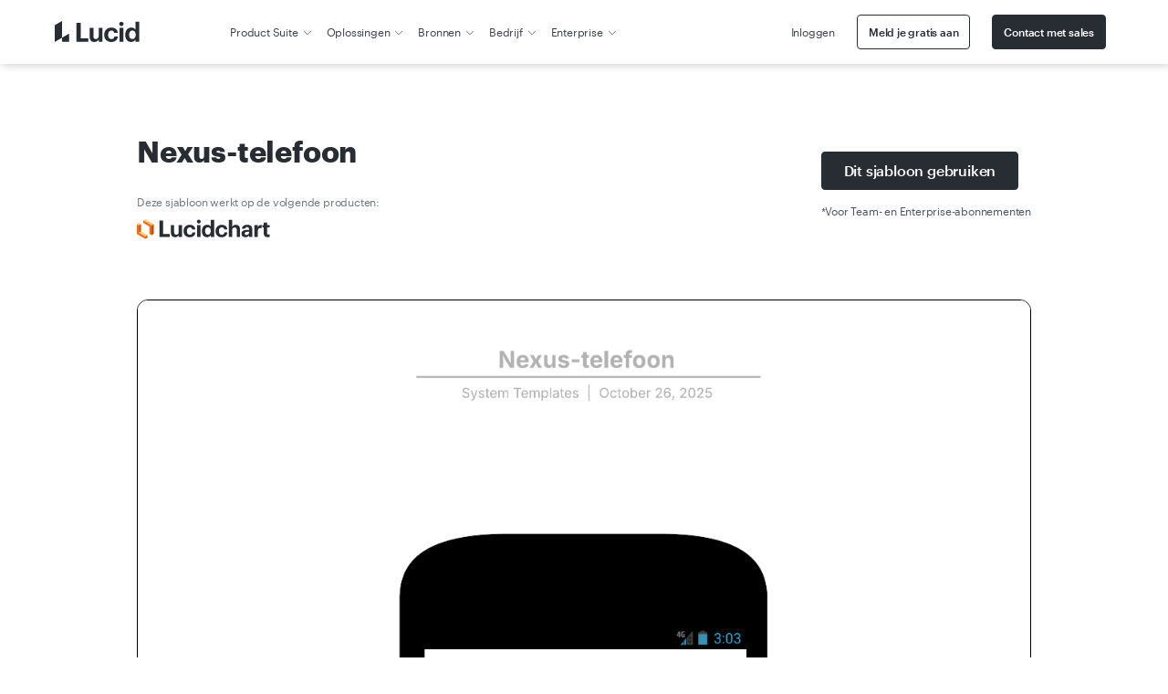

--- FILE ---
content_type: text/html
request_url: https://lucid.co/nl/sjablonen/nexus-telefoon
body_size: 28818
content:
<!DOCTYPE html><html id="html-lang-nl" lang="nl"><head><meta charSet="utf-8"/><meta http-equiv="x-ua-compatible" content="ie=edge"/><meta name="viewport" content="width=device-width, initial-scale=1, shrink-to-fit=no"/><script data-osano="ESSENTIAL" data-priority="1" defer="" id="lucid-bacon" src="https://cdn.lucid.app/js/bacon?compiled=1" type="text/javascript"></script><script data-osano="ESSENTIAL" data-priority="2" defer="" id="lucid-baconInit" src="https://cdn-cashy-static-assets.lucidchart.com/common/js/baconInit.js" type="text/javascript"></script><script data-osano="ESSENTIAL" data-priority="3" id="osano-consent-mode" type="text/javascript">
        window.dataLayer = window.dataLayer || [];
        function gtag(){dataLayer.push(arguments)};
        gtag('consent','default',{
          'ad_storage':'denied',
          'analytics_storage':'denied',
          'ad_user_data':'denied',
          'ad_personalization':'denied',
          'personalization_storage':'denied',
          'functionality_storage':'granted',
          'security_storage':'granted',
          'wait_for_update': 500
        });
        gtag("set", "ads_data_redaction", true);
      </script><script data-osano="ESSENTIAL" data-priority="4" id="osano" src="https://cmp.osano.com/AzyXWrSv5dqLM1NvD/6967e3d8-335a-40c5-8c44-c86c10ab4ac5/osano.js" type="text/javascript"></script><script data-priority="5" id="osano-microsoft-uet">
        // Osano Script Initialization
        (function(w, o, d) {
        w[o] = w[o] || function() { w[o][d].push(arguments) };
        w[o][d] = w[o][d] || [];
        })(window, 'Osano', 'data');
        // UET Consent Mode Script
        window.uetq = window.uetq || [];
        window.uetq.push('consent', 'default', { ad_storage: 'denied' });
        window.Osano('onConsentSaved', function(consent) {
          if (consent.MARKETING === 'ACCEPT') {
            window.uetq.push('consent', 'update', { ad_storage: 'granted' });
          } else {
            window.uetq.push('consent', 'update', { ad_storage: 'denied' });
          }
        });</script><script data-osano="MARKETING" data-priority="6" id="microsoft-uet-clarity-script" type="text/javascript">
      (function(c,l,a,r,i,t,y){
        c[a]=c[a]||function(){(c[a].q=c[a].q||[]).push(arguments)};
        t=l.createElement(r);t.async=1;t.src="https://www.clarity.ms/tag/"+i+"?ref=Webflow";
        y=l.getElementsByTagName(r)[0];y.parentNode.insertBefore(t,y);
      })(window, document, "clarity", "script", "pdgosr6456");</script><script data-osano="MARKETING" data-priority="7" id="microsoft-uet-clarity-script-1" type="text/javascript">
        function sendClarityConsent(osanoConsent) {
          if (typeof window.clarity === 'function') {
            const analyticsConsent = osanoConsent.ANALYTICS === 'ACCEPT' ? 'granted' : 'denied';
            const marketingConsent = osanoConsent.MARKETING === 'ACCEPT' ? 'granted' : 'denied';
            const clarityConsent = {
              ad_storage: marketingConsent,
              analytics_storage: analyticsConsent
            };
            window.clarity('consentv2', clarityConsent);
          }
        }
        Osano.cm.addEventListener('osano-cm-initialized', function(consent) {
          if (consent) sendClarityConsent(consent);
        });
        Osano.cm.addEventListener('osano-cm-consent-saved', function(consent) {
          sendClarityConsent(consent);
        });</script><script data-osano="ESSENTIAL" data-priority="8" defer="" id="lucid-cookieSyncClient" src="https://cdn.lucid.app/js/cookieSyncClient?compiled=1" type="text/javascript"></script><meta name="generator" content="Gatsby 5.15.0"/><meta content="0t2qKaKYD9QgArgGCJMB8NsQ66Y-b4goLsNHPBxGG_M" id="google-site-verification" name="google-site-verification"/><meta name="theme-color" content="#1071E5"/><meta content="nl_NL" id="og:locale" property="og:locale" data-gatsby-head="true"/><meta content="@LucidSoftware" id="twitter:site" property="twitter:site" data-gatsby-head="true"/><meta content="66383448" id="twitter:site:id" property="twitter:site:id" data-gatsby-head="true"/><meta content="Lucid Software" id="og:site_name" property="og:site_name" data-gatsby-head="true"/><meta content="website" id="og:type" property="og:type" data-gatsby-head="true"/><meta content="Nexus-telefoon" id="twitter:title" property="twitter:title" data-gatsby-head="true"/><meta content="Met dit sjabloon voor Nexus-telefoons kunt u:
 
 - Visualiseren hoe een app of website eruit zal zien voor gebruikers met een Nexus-telefoon.
 - Manieren vinden om de gebruikerservaring voor Nexus-telefoons te optimaliseren.
 - Met collega&#x27;s samenwerken aan Nexus-telefoondiagrammen.
 
 Open dit sjabloon voor een gedetailleerd voorbeeld van een Nexus-diagram dat u kunt aanpassen op uw use case." id="og:description" property="og:description" data-gatsby-head="true"/><meta content="Met dit sjabloon voor Nexus-telefoons kunt u:
 
 - Visualiseren hoe een app of website eruit zal zien voor gebruikers met een Nexus-telefoon.
 - Manieren vinden om de gebruikerservaring voor Nexus-telefoons te optimaliseren.
 - Met collega&#x27;s samenwerken aan Nexus-telefoondiagrammen.
 
 Open dit sjabloon voor een gedetailleerd voorbeeld van een Nexus-diagram dat u kunt aanpassen op uw use case." id="twitter:description" property="twitter:description" data-gatsby-head="true"/><meta content="https://lucid.app/systemTemplates/thumb/7ac01f02-9c14-431d-8af6-3e67b5103f79/0/124/NULL/300?clipToPage=false" id="twitter:image" property="twitter:image" data-gatsby-head="true"/><meta content="Nexus-telefoon" id="og:title" property="og:title" data-gatsby-head="true"/><meta content="Met dit sjabloon voor Nexus-telefoons kunt u:
 
 - Visualiseren hoe een app of website eruit zal zien voor gebruikers met een Nexus-telefoon.
 - Manieren vinden om de gebruikerservaring voor Nexus-telefoons te optimaliseren.
 - Met collega&#x27;s samenwerken aan Nexus-telefoondiagrammen.
 
 Open dit sjabloon voor een gedetailleerd voorbeeld van een Nexus-diagram dat u kunt aanpassen op uw use case." id="description" name="description" data-gatsby-head="true"/><meta content="https://lucid.app/systemTemplates/thumb/7ac01f02-9c14-431d-8af6-3e67b5103f79/0/124/NULL/300?clipToPage=false" id="image_src" property="image_src" data-gatsby-head="true"/><meta content="https://lucid.app/systemTemplates/thumb/7ac01f02-9c14-431d-8af6-3e67b5103f79/0/124/NULL/300?clipToPage=false" id="og:image" property="og:image" data-gatsby-head="true"/><meta content="summary_large_image" id="twitter:card" property="twitter:card" data-gatsby-head="true"/><style>.gatsby-image-wrapper{position:relative;overflow:hidden}.gatsby-image-wrapper picture.object-fit-polyfill{position:static!important}.gatsby-image-wrapper img{bottom:0;height:100%;left:0;margin:0;max-width:none;padding:0;position:absolute;right:0;top:0;width:100%;object-fit:cover}.gatsby-image-wrapper [data-main-image]{opacity:0;transform:translateZ(0);transition:opacity .25s linear;will-change:opacity}.gatsby-image-wrapper-constrained{display:inline-block;vertical-align:top}</style><noscript><style>.gatsby-image-wrapper noscript [data-main-image]{opacity:1!important}.gatsby-image-wrapper [data-placeholder-image]{opacity:0!important}</style></noscript><script type="module">const e="undefined"!=typeof HTMLImageElement&&"loading"in HTMLImageElement.prototype;e&&document.body.addEventListener("load",(function(e){const t=e.target;if(void 0===t.dataset.mainImage)return;if(void 0===t.dataset.gatsbyImageSsr)return;let a=null,n=t;for(;null===a&&n;)void 0!==n.parentNode.dataset.gatsbyImageWrapper&&(a=n.parentNode),n=n.parentNode;const o=a.querySelector("[data-placeholder-image]"),r=new Image;r.src=t.currentSrc,r.decode().catch((()=>{})).then((()=>{t.style.opacity=1,o&&(o.style.opacity=0,o.style.transition="opacity 500ms linear")}))}),!0);</script><script>(function(w,d,s,l,i){w[l]=w[l]||[];w[l].push({'gtm.start': new Date().getTime(),event:'gtm.js'});var f=d.getElementsByTagName(s)[0], j=d.createElement(s),dl=l!='dataLayer'?'&l='+l:'';j.async=true;j.src= 'https://www.googletagmanager.com/gtm.js?id='+i+dl+'';f.parentNode.insertBefore(j,f); })(window,document,'script','dataLayer', 'GTM-N2HJB2Q');</script><link href="/sitemap.xml" rel="sitemap" type="application/xml"/><link as="font" crossorigin="anonymous" href="https://cdn-cashy-static-assets.lucidchart.com/fonts/graphik/Graphik-SuperItalic-Cy-Web.woff2" id="font-graphik-superitalic-cy-web" rel="preload" type="font/woff2"/><link as="font" crossorigin="anonymous" href="https://cdn-cashy-static-assets.lucidchart.com/fonts/graphik/Graphik-Super-Cy-Web.woff2" id="font-graphik-super-cy-web" rel="preload" type="font/woff2"/><link as="font" crossorigin="anonymous" href="https://cdn-cashy-static-assets.lucidchart.com/fonts/graphik/Graphik-Bold-Cy-Web.woff2" id="font-graphik-bold-cy-web" rel="preload" type="font/woff2"/><link as="font" crossorigin="anonymous" href="https://cdn-cashy-static-assets.lucidchart.com/fonts/graphik/Graphik-Light-Cy-Web.woff2" id="font-graphik-light-cy-web" rel="preload" type="font/woff2"/><link as="font" crossorigin="anonymous" href="https://cdn-cashy-static-assets.lucidchart.com/fonts/graphik/Graphik-Medium-Cy-Web.woff2" id="font-graphik-medium-cy-web" rel="preload" type="font/woff2"/><link as="font" crossorigin="anonymous" href="https://cdn-cashy-static-assets.lucidchart.com/fonts/graphik/Graphik-RegularItalic-Cy-Web.woff2" id="font-graphik-regularitalic-cy-web" rel="preload" type="font/woff2"/><link as="font" crossorigin="anonymous" href="https://cdn-cashy-static-assets.lucidchart.com/fonts/graphik/Graphik-Regular-Cy-Web.woff2" id="font-graphik-regular-cy-web" rel="preload" type="font/woff2"/><link crossorigin="use-credentials" data-osano="ANALYTICS" href="https://analytics.lucid.app" id="lucid-analytics" rel="preconnect dns-prefetch"/><link rel="manifest" href="/manifest.webmanifest" crossorigin="anonymous"/><link rel="apple-touch-icon" sizes="32x32" href="/logos/favicon.png"/><link rel="alternate" type="application/rss+xml" title="Lucid Legal RSS Feed" href="/legal-rss.xml"/><link href="https://cdn-cashy-static-assets.lucid.co/marketing/images/LucidSoftwareFavicon.png" id="shortcut-icon" rel="shortcut icon" type="image/png" data-gatsby-head="true"/><title id="title" data-gatsby-head="true">Nexus-telefoon</title><link href="https://lucid.co/nl/sjablonen/nexus-telefoon" id="canonical" rel="canonical" data-gatsby-head="true"/></head><body><noscript><iframe src="https://www.googletagmanager.com/ns.html?id=GTM-N2HJB2Q" height="0" width="0" style="display: none; visibility: hidden" aria-hidden="true"></iframe></noscript><div id="___gatsby"><div style="outline:none" tabindex="-1" id="gatsby-focus-wrapper"><style data-emotion="css-global 16l2f5h">html,body,input,textarea,button{font-family:Graphik,"Noto Sans JP",-apple-system,BlinkMacSystemFont,"Segoe UI","Helvetica Neue",Arial,sans-serif;}html,body{margin:0;padding:0;}body{background-color:white;}ul,ol{padding:0;margin-left:20px;}*,*::before,*::after{box-sizing:border-box;letter-spacing:-0.2px;}img{max-width:100%;}fieldset{border:none;}.osano-cm-widget{display:none;}.osano-cm-info-dialog__info.osano-cm-info.osano-cm-info--open{z-index:3000;}iframe#q-messenger-frame:not(.qlfd-is-mobile.maximized){bottom:50px!important;}@font-face{font-family:'Graphik';src:url('https://cdn-cashy-static-assets.lucidchart.com/fonts/graphik/Graphik-SuperItalic-Cy-Web.woff2') format('woff2');font-weight:900;font-display:auto;font-style:italic;}@font-face{font-family:'Graphik';src:url('https://cdn-cashy-static-assets.lucidchart.com/fonts/graphik/Graphik-Super-Cy-Web.woff2') format('woff2');font-weight:900;font-display:auto;}@font-face{font-family:'Graphik';src:url('https://cdn-cashy-static-assets.lucidchart.com/fonts/graphik/Graphik-Bold-Cy-Web.woff2') format('woff2');font-weight:700;font-display:auto;}@font-face{font-family:'Graphik';src:url('https://cdn-cashy-static-assets.lucidchart.com/fonts/graphik/Graphik-Light-Cy-Web.woff2') format('woff2');font-weight:300;font-display:auto;}@font-face{font-family:'Graphik';src:url('https://cdn-cashy-static-assets.lucidchart.com/fonts/graphik/Graphik-Medium-Cy-Web.woff2') format('woff2');font-weight:500;font-display:auto;}@font-face{font-family:'Graphik';src:url('https://cdn-cashy-static-assets.lucidchart.com/fonts/graphik/Graphik-Regular-Cy-Web.woff2') format('woff2');font-weight:400;font-display:auto;}@font-face{font-family:'Graphik';src:url('https://cdn-cashy-static-assets.lucidchart.com/fonts/graphik/Graphik-RegularItalic-Cy-Web.woff2') format('woff2');font-weight:400;font-display:auto;font-style:italic;}</style><style data-emotion="css 18eamsq">.css-18eamsq{border:0;clip:rect(1px, 1px, 1px, 1px);height:0;margin:-1px;overflow:hidden;padding:0;position:absolute;width:0;}</style><span aria-hidden="true" id="pingdom-check" class="css-18eamsq e194nbvc0">PINGDOM_CANARY_STRING</span><style data-emotion="css bjdu6t-navSkipButton">.css-bjdu6t-navSkipButton{position:absolute;top:0;-webkit-transform:translateY(50%);-moz-transform:translateY(50%);-ms-transform:translateY(50%);transform:translateY(50%);left:-100vw;margin:auto 0;z-index:9999999999;-webkit-transition:left 0.25s ease-in-out;transition:left 0.25s ease-in-out;}.css-bjdu6t-navSkipButton:active,.css-bjdu6t-navSkipButton:focus{left:16px;}@media only screen and (min-width: 1024px){.css-bjdu6t-navSkipButton{left:-50vw;}}</style><style data-emotion="css 1s04ipn-button-navSkipButton">.css-1s04ipn-button-navSkipButton{padding:12px 24px;display:inline-block;-webkit-text-decoration:none;text-decoration:none;cursor:pointer;font-size:inherit;line-height:1;-webkit-transition:-webkit-transform 0.15s ease-out;transition:transform 0.15s ease-out;font-weight:500;min-width:-webkit-max-content;min-width:-moz-max-content;min-width:max-content;text-align:center;border-radius:4px;margin:1rem 0;outline:none;position:relative;border-style:solid;border-width:1px;border-color:#282C33;color:#FFFFFF;background-color:#282C33;position:absolute;top:0;-webkit-transform:translateY(50%);-moz-transform:translateY(50%);-ms-transform:translateY(50%);transform:translateY(50%);left:-100vw;margin:auto 0;z-index:9999999999;-webkit-transition:left 0.25s ease-in-out;transition:left 0.25s ease-in-out;}.css-1s04ipn-button-navSkipButton:focus,.css-1s04ipn-button-navSkipButton:focus-visible{outline:5px solid;outline-offset:0;outline-color:#DFE3E8;}.css-1s04ipn-button-navSkipButton:focus::before,.css-1s04ipn-button-navSkipButton:focus-visible::before{position:absolute;content:"";top:-6px;bottom:-6px;left:-6px;right:-6px;border-style:solid;border-width:2px;border-color:#282C33;border-radius:4px;}.css-1s04ipn-button-navSkipButton:hover,.css-1s04ipn-button-navSkipButton:active{outline-color:transparent;color:#282C33;box-shadow:inset 0 0 0 1px #6F7681;border-color:#6F7681;background-color:#DFE3E8;}.css-1s04ipn-button-navSkipButton:disabled,.css-1s04ipn-button-navSkipButton[aria-disabled="true"]{cursor:default;outline:none;box-shadow:none;border-color:transparent;color:#4C535D;background-color:#CED4DB;}.css-1s04ipn-button-navSkipButton:active,.css-1s04ipn-button-navSkipButton:focus{left:16px;}@media only screen and (min-width: 1024px){.css-1s04ipn-button-navSkipButton{left:-50vw;}}</style><button data-skip="true" data-element-page-location="body" data-element-type="button" class="eexz7lf0 css-1s04ipn-button-navSkipButton ernq87c0" type="button">Skip to Content</button><style data-emotion="css 1kouh3t-nav-nav">.css-1kouh3t-nav-nav{height:70px;background:#FFFFFF;position:relative;width:100%;max-width:100vw;-webkit-transition:top 0.2s ease,box-shadow 0.2s ease-out;transition:top 0.2s ease,box-shadow 0.2s ease-out;top:0;left:0;box-shadow:2px 2px 8px rgba(40, 44, 51, 0.2);z-index:2000;position:fixed;position:-webkit-sticky;position:sticky;}</style><nav aria-label="Hoofdnavigatie" class="css-1kouh3t-nav-nav e1oq004o0" id="site-nav"><style data-emotion="css 1a0qnx2">.css-1a0qnx2{display:-webkit-box;display:-webkit-flex;display:-ms-flexbox;display:flex;background-color:#FFFFFF;}@media only screen and (min-width: 1024px){.css-1a0qnx2{-webkit-box-pack:unset;-ms-flex-pack:unset;-webkit-justify-content:unset;justify-content:unset;}}@media only screen and (min-width: 1440px){.css-1a0qnx2{padding-left:3.75rem;padding-right:3.75rem;}}@media only screen and (min-width: 1024px){.css-1a0qnx2{font-size:12px;}.css-1a0qnx2 .language-switcher{display:none;}}@media only screen and (min-width: 1440px){.css-1a0qnx2{font-size:inherit;}.css-1a0qnx2 .language-switcher{display:block;}}</style><style data-emotion="css 1juxj22-container">.css-1juxj22-container{display:block;position:relative;max-width:90rem;width:100%;margin:0 auto;height:100%;-webkit-font-smoothing:antialiased;-webkit-box-pack:justify;-webkit-justify-content:space-between;justify-content:space-between;padding-right:1.875rem;padding-left:1.875rem;display:-webkit-box;display:-webkit-flex;display:-ms-flexbox;display:flex;background-color:#FFFFFF;}@media only screen and (min-width: 900px){.css-1juxj22-container{padding-right:3.75rem;padding-left:3.75rem;}}@media only screen and (min-width: 1024px){.css-1juxj22-container{padding-right:1.75rem;padding-left:1.75rem;}}@media only screen and (min-width: 1220px){.css-1juxj22-container{padding-right:3.75rem;padding-left:3.75rem;}}@media only screen and (min-width: 1440px){.css-1juxj22-container{padding-right:7.5rem;padding-left:7.5rem;}}@media only screen and (min-width: 1024px){.css-1juxj22-container{-webkit-box-pack:unset;-ms-flex-pack:unset;-webkit-justify-content:unset;justify-content:unset;}}@media only screen and (min-width: 1440px){.css-1juxj22-container{padding-left:3.75rem;padding-right:3.75rem;}}@media only screen and (min-width: 1024px){.css-1juxj22-container{font-size:12px;}.css-1juxj22-container .language-switcher{display:none;}}@media only screen and (min-width: 1440px){.css-1juxj22-container{font-size:inherit;}.css-1juxj22-container .language-switcher{display:block;}}</style><div class="css-1juxj22-container e18b954y0"><style data-emotion="css 1h737ya-navLogo">.css-1h737ya-navLogo{-webkit-flex-basis:200px;-ms-flex-preferred-size:200px;flex-basis:200px;display:-webkit-box;display:-webkit-flex;display:-ms-flexbox;display:flex;-webkit-align-items:center;-webkit-box-align:center;-ms-flex-align:center;align-items:center;}.css-1h737ya-navLogo>a>img{height:26px;}@media only screen and (min-width: 1024px){.css-1h737ya-navLogo>a>img{height:23px;}}</style><div class="css-1h737ya-navLogo egfbxqn0"><style data-emotion="css 9naznd-gatsbyLink">.css-9naznd-gatsbyLink{display:inline-block;-webkit-text-decoration:none;text-decoration:none;cursor:pointer;color:#005ED0;font-weight:500;}.css-9naznd-gatsbyLink:focus,.css-9naznd-gatsbyLink:focus-visible{outline:none;position:relative;}.css-9naznd-gatsbyLink:focus::before,.css-9naznd-gatsbyLink:focus-visible::before{content:"";position:absolute;left:-4px;right:-4px;top:-6px;bottom:-6px;border-style:solid;border-width:1px;border-radius:2px;}.css-9naznd-gatsbyLink .hasArrowIcon path{stroke:#282C33;stroke-width:1px;}.css-9naznd-gatsbyLink .hasCarotIcon path{stroke-width:2px;}.css-9naznd-gatsbyLink:hover,.css-9naznd-gatsbyLink:focus,.css-9naznd-gatsbyLink:active{font-weight:400;}.css-9naznd-gatsbyLink:hover .hasArrowIcon path,.css-9naznd-gatsbyLink:focus .hasArrowIcon path,.css-9naznd-gatsbyLink:active .hasArrowIcon path{stroke:initial;stroke-width:initial;}.css-9naznd-gatsbyLink:hover .hasCarotIcon path,.css-9naznd-gatsbyLink:focus .hasCarotIcon path,.css-9naznd-gatsbyLink:active .hasCarotIcon path{stroke-width:1px;}.css-9naznd-gatsbyLink[data-link-as-button=true]{font-weight:500;}.css-9naznd-gatsbyLink[data-link-as-button=true] .hasArrowIcon path{stroke:#FFFFFF;}.css-9naznd-gatsbyLink[data-link-as-button=true]:hover,.css-9naznd-gatsbyLink[data-link-as-button=true]:focus,.css-9naznd-gatsbyLink[data-link-as-button=true]:active{font-weight:500;}.css-9naznd-gatsbyLink[data-link-as-button=true]:hover .hasArrowIcon path,.css-9naznd-gatsbyLink[data-link-as-button=true]:focus .hasArrowIcon path,.css-9naznd-gatsbyLink[data-link-as-button=true]:active .hasArrowIcon path{stroke:#282C33;}.css-9naznd-gatsbyLink[aria-disabled="true"]{opacity:0.5;pointer-events:none;cursor:default;}</style><a aria-label="Ga naar de startpagina van Lucid" data-element-page-location="body" data-element-type="link" data-link-as-link="true" hrefLang="nl" lang="nl" class="css-9naznd-gatsbyLink e1ch5gxa0" data-link-as-gatsby="true" href="/nl"><style data-emotion="css 1edorjh">.css-1edorjh{min-width:80px;}</style><style data-emotion="css 1jes468-imageContainer">.css-1jes468-imageContainer{min-width:80px;}</style><img data-element-page-location="siteNav" data-element-type="image" alt="Ga naar de startpagina van Lucid" class="css-1jes468-imageContainer" loading="eager" src="https://cdn-cashy-static-assets.lucidchart.com/marketing/images/LucidSoftwareLogo.svg"/></a></div><style data-emotion="css 7eptz4">.css-7eptz4{display:-webkit-box;display:-webkit-flex;display:-ms-flexbox;display:flex;-webkit-align-items:center;-webkit-box-align:center;-ms-flex-align:center;align-items:center;width:-webkit-fit-content;width:-moz-fit-content;width:fit-content;margin:0 32px 0 auto;}@media only screen and (min-width: 1024px){.css-7eptz4{display:none;}}</style><style data-emotion="css lwxx9c">.css-lwxx9c{display:-webkit-box;display:-webkit-flex;display:-ms-flexbox;display:flex;-webkit-align-items:center;-webkit-box-align:center;-ms-flex-align:center;align-items:center;width:-webkit-fit-content;width:-moz-fit-content;width:fit-content;margin:0 32px 0 auto;}@media only screen and (min-width: 1024px){.css-lwxx9c{display:none;}}</style><div class="css-lwxx9c ehlrwuo0"><style data-emotion="css 1qdgoxz">.css-1qdgoxz{display:-webkit-box;display:-webkit-flex;display:-ms-flexbox;display:flex;margin:0;margin-left:16px;}@media only screen and (min-width: 768px){.css-1qdgoxz{display:-webkit-box;display:-webkit-flex;display:-ms-flexbox;display:flex;}}@media only screen and (min-width: 1024px){.css-1qdgoxz{display:none;}}</style><style data-emotion="css 1nf2j0s-navLink">.css-1nf2j0s-navLink{display:-webkit-box;display:-webkit-flex;display:-ms-flexbox;display:flex;-webkit-align-items:center;-webkit-box-align:center;-ms-flex-align:center;align-items:center;-webkit-box-pack:justify;-webkit-justify-content:space-between;justify-content:space-between;display:-webkit-box;display:-webkit-flex;display:-ms-flexbox;display:flex;margin:0;margin-left:16px;}.css-1nf2j0s-navLink:focus{outline-color:#1071E5;}@media only screen and (min-width: 768px){.css-1nf2j0s-navLink{display:-webkit-box;display:-webkit-flex;display:-ms-flexbox;display:flex;}}@media only screen and (min-width: 1024px){.css-1nf2j0s-navLink{display:none;}}</style><style data-emotion="css vr2p35-button-navLink">.css-vr2p35-button-navLink{padding:12px 24px;display:-webkit-box;display:-webkit-flex;display:-ms-flexbox;display:flex;-webkit-text-decoration:none;text-decoration:none;cursor:pointer;font-size:inherit;line-height:1;-webkit-transition:-webkit-transform 0.15s ease-out;transition:transform 0.15s ease-out;font-weight:400;min-width:-webkit-max-content;min-width:-moz-max-content;min-width:max-content;text-align:center;-webkit-align-items:center;-webkit-box-align:center;-ms-flex-align:center;align-items:center;-webkit-box-pack:justify;-webkit-justify-content:space-between;justify-content:space-between;position:relative;width:100%;height:42px;background-color:transparent;color:#3A414A;border:none;padding:0;margin:0;display:-webkit-box;display:-webkit-flex;display:-ms-flexbox;display:flex;-webkit-align-items:center;-webkit-box-align:center;-ms-flex-align:center;align-items:center;-webkit-box-pack:justify;-webkit-justify-content:space-between;justify-content:space-between;display:-webkit-box;display:-webkit-flex;display:-ms-flexbox;display:flex;margin:0;margin-left:16px;}.css-vr2p35-button-navLink:focus{outline-width:1px;outline-style:solid;}.css-vr2p35-button-navLink:active,.css-vr2p35-button-navLink:focus,.css-vr2p35-button-navLink:hover{border-radius:4px;-webkit-text-decoration:none;text-decoration:none;}.css-vr2p35-button-navLink:focus,.css-vr2p35-button-navLink:focus-visible{outline-color:#1071E5;}.css-vr2p35-button-navLink:active,.css-vr2p35-button-navLink:focus,.css-vr2p35-button-navLink:focus-visible,.css-vr2p35-button-navLink:hover{color:#005ED0;}.css-vr2p35-button-navLink:focus{outline-color:#1071E5;}@media only screen and (min-width: 768px){.css-vr2p35-button-navLink{display:-webkit-box;display:-webkit-flex;display:-ms-flexbox;display:flex;}}@media only screen and (min-width: 1024px){.css-vr2p35-button-navLink{display:none;}}</style><style data-emotion="css hitspv-link-button-navLink">.css-hitspv-link-button-navLink{padding:12px 24px;display:-webkit-box;display:-webkit-flex;display:-ms-flexbox;display:flex;-webkit-text-decoration:none;text-decoration:none;cursor:pointer;font-size:inherit;line-height:1;-webkit-transition:-webkit-transform 0.15s ease-out;transition:transform 0.15s ease-out;font-weight:400;min-width:-webkit-max-content;min-width:-moz-max-content;min-width:max-content;text-align:center;-webkit-align-items:center;-webkit-box-align:center;-ms-flex-align:center;align-items:center;-webkit-box-pack:justify;-webkit-justify-content:space-between;justify-content:space-between;position:relative;width:100%;height:42px;background-color:transparent;color:#3A414A;border:none;padding:0;margin:0;display:-webkit-box;display:-webkit-flex;display:-ms-flexbox;display:flex;-webkit-align-items:center;-webkit-box-align:center;-ms-flex-align:center;align-items:center;-webkit-box-pack:justify;-webkit-justify-content:space-between;justify-content:space-between;display:-webkit-box;display:-webkit-flex;display:-ms-flexbox;display:flex;margin:0;margin-left:16px;}.css-hitspv-link-button-navLink:focus{outline-width:1px;outline-style:solid;}.css-hitspv-link-button-navLink:active,.css-hitspv-link-button-navLink:focus,.css-hitspv-link-button-navLink:hover{border-radius:4px;-webkit-text-decoration:none;text-decoration:none;}.css-hitspv-link-button-navLink:focus,.css-hitspv-link-button-navLink:focus-visible{outline-color:#1071E5;}.css-hitspv-link-button-navLink:active,.css-hitspv-link-button-navLink:focus,.css-hitspv-link-button-navLink:focus-visible,.css-hitspv-link-button-navLink:hover{color:#005ED0;}.css-hitspv-link-button-navLink:focus{outline-color:#1071E5;}@media only screen and (min-width: 768px){.css-hitspv-link-button-navLink{display:-webkit-box;display:-webkit-flex;display:-ms-flexbox;display:flex;}}@media only screen and (min-width: 1024px){.css-hitspv-link-button-navLink{display:none;}}</style><a tabindex="0" data-element-page-location="body" data-element-type="link" data-link-as-button="true" hrefLang="nl" lang="nl" class="ernq87c0 css-hitspv-link-button-navLink e18ffw6z0" href="https://lucid.app/nl/users/login?activate=lucidchart" rel="nofollow">Inloggen</a><style data-emotion="css ncjui4">.css-ncjui4{display:none;margin:0;margin-left:16px;}@media only screen and (min-width: 768px){.css-ncjui4{display:-webkit-box;display:-webkit-flex;display:-ms-flexbox;display:flex;}}@media only screen and (min-width: 1024px){.css-ncjui4{display:none;}}</style><style data-emotion="css 1bc4c2-navLink">.css-1bc4c2-navLink{display:-webkit-box;display:-webkit-flex;display:-ms-flexbox;display:flex;-webkit-align-items:center;-webkit-box-align:center;-ms-flex-align:center;align-items:center;-webkit-box-pack:justify;-webkit-justify-content:space-between;justify-content:space-between;display:none;margin:0;margin-left:16px;}.css-1bc4c2-navLink:focus{outline-color:#1071E5;}@media only screen and (min-width: 768px){.css-1bc4c2-navLink{display:-webkit-box;display:-webkit-flex;display:-ms-flexbox;display:flex;}}@media only screen and (min-width: 1024px){.css-1bc4c2-navLink{display:none;}}</style><style data-emotion="css 7syc7i-button-navLink">.css-7syc7i-button-navLink{padding:12px 24px;display:inline-block;-webkit-text-decoration:none;text-decoration:none;cursor:pointer;font-size:inherit;line-height:1;-webkit-transition:-webkit-transform 0.15s ease-out;transition:transform 0.15s ease-out;font-weight:500;min-width:-webkit-max-content;min-width:-moz-max-content;min-width:max-content;text-align:center;border-radius:4px;margin:1rem 0;outline:none;position:relative;border-style:solid;border-width:1px;border-color:#282C33;color:#FFFFFF;background-color:#282C33;display:-webkit-box;display:-webkit-flex;display:-ms-flexbox;display:flex;-webkit-align-items:center;-webkit-box-align:center;-ms-flex-align:center;align-items:center;-webkit-box-pack:justify;-webkit-justify-content:space-between;justify-content:space-between;display:none;margin:0;margin-left:16px;}.css-7syc7i-button-navLink:focus,.css-7syc7i-button-navLink:focus-visible{outline:5px solid;outline-offset:0;outline-color:#DFE3E8;}.css-7syc7i-button-navLink:focus::before,.css-7syc7i-button-navLink:focus-visible::before{position:absolute;content:"";top:-6px;bottom:-6px;left:-6px;right:-6px;border-style:solid;border-width:2px;border-color:#282C33;border-radius:4px;}.css-7syc7i-button-navLink:hover,.css-7syc7i-button-navLink:active{outline-color:transparent;color:#282C33;box-shadow:inset 0 0 0 1px #6F7681;border-color:#6F7681;background-color:#DFE3E8;}.css-7syc7i-button-navLink:disabled,.css-7syc7i-button-navLink[aria-disabled="true"]{cursor:default;outline:none;box-shadow:none;border-color:transparent;color:#4C535D;background-color:#CED4DB;}.css-7syc7i-button-navLink:focus{outline-color:#1071E5;}@media only screen and (min-width: 768px){.css-7syc7i-button-navLink{display:-webkit-box;display:-webkit-flex;display:-ms-flexbox;display:flex;}}@media only screen and (min-width: 1024px){.css-7syc7i-button-navLink{display:none;}}</style><style data-emotion="css 1vdl844-gatsbyLink-button-navLink">.css-1vdl844-gatsbyLink-button-navLink{display:inline-block;-webkit-text-decoration:none;text-decoration:none;cursor:pointer;color:#005ED0;font-weight:500;padding:12px 24px;display:inline-block;-webkit-text-decoration:none;text-decoration:none;cursor:pointer;font-size:inherit;line-height:1;-webkit-transition:-webkit-transform 0.15s ease-out;transition:transform 0.15s ease-out;font-weight:500;min-width:-webkit-max-content;min-width:-moz-max-content;min-width:max-content;text-align:center;border-radius:4px;margin:1rem 0;outline:none;position:relative;border-style:solid;border-width:1px;border-color:#282C33;color:#FFFFFF;background-color:#282C33;display:-webkit-box;display:-webkit-flex;display:-ms-flexbox;display:flex;-webkit-align-items:center;-webkit-box-align:center;-ms-flex-align:center;align-items:center;-webkit-box-pack:justify;-webkit-justify-content:space-between;justify-content:space-between;display:none;margin:0;margin-left:16px;}.css-1vdl844-gatsbyLink-button-navLink:focus,.css-1vdl844-gatsbyLink-button-navLink:focus-visible{outline:none;position:relative;}.css-1vdl844-gatsbyLink-button-navLink:focus::before,.css-1vdl844-gatsbyLink-button-navLink:focus-visible::before{content:"";position:absolute;left:-4px;right:-4px;top:-6px;bottom:-6px;border-style:solid;border-width:1px;border-radius:2px;}.css-1vdl844-gatsbyLink-button-navLink .hasArrowIcon path{stroke:#282C33;stroke-width:1px;}.css-1vdl844-gatsbyLink-button-navLink .hasCarotIcon path{stroke-width:2px;}.css-1vdl844-gatsbyLink-button-navLink:hover,.css-1vdl844-gatsbyLink-button-navLink:focus,.css-1vdl844-gatsbyLink-button-navLink:active{font-weight:400;}.css-1vdl844-gatsbyLink-button-navLink:hover .hasArrowIcon path,.css-1vdl844-gatsbyLink-button-navLink:focus .hasArrowIcon path,.css-1vdl844-gatsbyLink-button-navLink:active .hasArrowIcon path{stroke:initial;stroke-width:initial;}.css-1vdl844-gatsbyLink-button-navLink:hover .hasCarotIcon path,.css-1vdl844-gatsbyLink-button-navLink:focus .hasCarotIcon path,.css-1vdl844-gatsbyLink-button-navLink:active .hasCarotIcon path{stroke-width:1px;}.css-1vdl844-gatsbyLink-button-navLink[data-link-as-button=true]{font-weight:500;}.css-1vdl844-gatsbyLink-button-navLink[data-link-as-button=true] .hasArrowIcon path{stroke:#FFFFFF;}.css-1vdl844-gatsbyLink-button-navLink[data-link-as-button=true]:hover,.css-1vdl844-gatsbyLink-button-navLink[data-link-as-button=true]:focus,.css-1vdl844-gatsbyLink-button-navLink[data-link-as-button=true]:active{font-weight:500;}.css-1vdl844-gatsbyLink-button-navLink[data-link-as-button=true]:hover .hasArrowIcon path,.css-1vdl844-gatsbyLink-button-navLink[data-link-as-button=true]:focus .hasArrowIcon path,.css-1vdl844-gatsbyLink-button-navLink[data-link-as-button=true]:active .hasArrowIcon path{stroke:#282C33;}.css-1vdl844-gatsbyLink-button-navLink[aria-disabled="true"]{opacity:0.5;pointer-events:none;cursor:default;}.css-1vdl844-gatsbyLink-button-navLink:focus,.css-1vdl844-gatsbyLink-button-navLink:focus-visible{outline:5px solid;outline-offset:0;outline-color:#DFE3E8;}.css-1vdl844-gatsbyLink-button-navLink:focus::before,.css-1vdl844-gatsbyLink-button-navLink:focus-visible::before{position:absolute;content:"";top:-6px;bottom:-6px;left:-6px;right:-6px;border-style:solid;border-width:2px;border-color:#282C33;border-radius:4px;}.css-1vdl844-gatsbyLink-button-navLink:hover,.css-1vdl844-gatsbyLink-button-navLink:active{outline-color:transparent;color:#282C33;box-shadow:inset 0 0 0 1px #6F7681;border-color:#6F7681;background-color:#DFE3E8;}.css-1vdl844-gatsbyLink-button-navLink:disabled,.css-1vdl844-gatsbyLink-button-navLink[aria-disabled="true"]{cursor:default;outline:none;box-shadow:none;border-color:transparent;color:#4C535D;background-color:#CED4DB;}.css-1vdl844-gatsbyLink-button-navLink:focus{outline-color:#1071E5;}@media only screen and (min-width: 768px){.css-1vdl844-gatsbyLink-button-navLink{display:-webkit-box;display:-webkit-flex;display:-ms-flexbox;display:flex;}}@media only screen and (min-width: 1024px){.css-1vdl844-gatsbyLink-button-navLink{display:none;}}</style><a tabindex="0" data-element-page-location="body" data-element-type="link" data-link-as-button="true" hrefLang="nl" lang="nl" class="ernq87c0 css-1vdl844-gatsbyLink-button-navLink e1ch5gxa0" data-link-as-gatsby="true" href="/nl/contact/contact-met-sales">Contact met sales</a></div><style data-emotion="css 1a9kp30-navMenuIcon">.css-1a9kp30-navMenuIcon{-webkit-align-self:center;-ms-flex-item-align:center;align-self:center;background-color:transparent;border:none;padding:0;}@media only screen and (min-width: 1024px){.css-1a9kp30-navMenuIcon{display:none;visibility:hidden;}}</style><style data-emotion="css 1g9gck0-button-navMenuIcon">.css-1g9gck0-button-navMenuIcon{padding:12px 24px;-webkit-align-self:center;-ms-flex-item-align:center;align-self:center;background-color:transparent;border:none;padding:0;}@media only screen and (min-width: 1024px){.css-1g9gck0-button-navMenuIcon{display:none;visibility:hidden;}}</style><button aria-label="Navigatiemenu" aria-controls="site-nav-container" aria-expanded="false" aria-haspopup="true" data-element-page-location="body" data-element-type="button" data-link-as-button="true" class="css-1g9gck0-button-navMenuIcon ernq87c0" type="button"><style data-emotion="css 1sue079-navIcon">.css-1sue079-navIcon{width:26px;height:26px;position:relative;-webkit-transform:rotate(0deg);-moz-transform:rotate(0deg);-ms-transform:rotate(0deg);transform:rotate(0deg);-webkit-transition:0.5s ease-in-out;transition:0.5s ease-in-out;cursor:pointer;}.css-1sue079-navIcon>span{display:block;position:absolute;height:4px;width:50%;background:#282C33;opacity:1;-webkit-transform:rotate(0deg);-moz-transform:rotate(0deg);-ms-transform:rotate(0deg);transform:rotate(0deg);-webkit-transition:0.25s ease-in-out;transition:0.25s ease-in-out;pointer-events:none;}.css-1sue079-navIcon>span:nth-of-type(even){left:50%;}.css-1sue079-navIcon>span:nth-of-type(odd){left:0;}.css-1sue079-navIcon>span:nth-of-type(1),.css-1sue079-navIcon>span:nth-of-type(2){top:3px;}.css-1sue079-navIcon>span:nth-of-type(3),.css-1sue079-navIcon>span:nth-of-type(4){top:11px;}.css-1sue079-navIcon>span:nth-of-type(5),.css-1sue079-navIcon>span:nth-of-type(6){top:19px;}</style><style data-emotion="css swp5dj-navIcon">.css-swp5dj-navIcon{width:26px;height:26px;position:relative;-webkit-transform:rotate(0deg);-moz-transform:rotate(0deg);-ms-transform:rotate(0deg);transform:rotate(0deg);-webkit-transition:0.5s ease-in-out;transition:0.5s ease-in-out;cursor:pointer;}.css-swp5dj-navIcon>span{display:block;position:absolute;height:4px;width:50%;background:#282C33;opacity:1;-webkit-transform:rotate(0deg);-moz-transform:rotate(0deg);-ms-transform:rotate(0deg);transform:rotate(0deg);-webkit-transition:0.25s ease-in-out;transition:0.25s ease-in-out;pointer-events:none;}.css-swp5dj-navIcon>span:nth-of-type(even){left:50%;}.css-swp5dj-navIcon>span:nth-of-type(odd){left:0;}.css-swp5dj-navIcon>span:nth-of-type(1),.css-swp5dj-navIcon>span:nth-of-type(2){top:3px;}.css-swp5dj-navIcon>span:nth-of-type(3),.css-swp5dj-navIcon>span:nth-of-type(4){top:11px;}.css-swp5dj-navIcon>span:nth-of-type(5),.css-swp5dj-navIcon>span:nth-of-type(6){top:19px;}</style><div id="navMobileIcon" class="css-swp5dj-navIcon ehlrwuo0"><span></span><span></span><span></span><span></span><span></span><span></span></div></button><style data-emotion="css 19frxto-navMenuContainer">.css-19frxto-navMenuContainer{display:-webkit-box;display:-webkit-flex;display:-ms-flexbox;display:flex;-webkit-flex-direction:column;-ms-flex-direction:column;flex-direction:column;z-index:-1;-webkit-transform:translateY(-100%);-moz-transform:translateY(-100%);-ms-transform:translateY(-100%);transform:translateY(-100%);-webkit-transition:z-index 0.5s step-start,-webkit-transform 0.5s ease;transition:z-index 0.5s step-start,transform 0.5s ease;position:absolute;top:0;right:0;left:0;background-color:#FFFFFF;height:calc(100vh - (70px + 0px));overflow-y:scroll;visibility:hidden;}@media only screen and (min-width: 900px){.css-19frxto-navMenuContainer{padding-right:2.25rem;padding-left:2.25rem;}}@media only screen and (min-width: 1024px){.css-19frxto-navMenuContainer{visibility:visible;z-index:auto;-webkit-flex-direction:row;-ms-flex-direction:row;flex-direction:row;-webkit-align-items:center;-webkit-box-align:center;-ms-flex-align:center;align-items:center;-webkit-box-pack:justify;-webkit-justify-content:space-between;justify-content:space-between;width:100%;height:unset;margin-right:0;margin-left:16px;-webkit-transform:unset;-moz-transform:unset;-ms-transform:unset;transform:unset;position:unset;overflow-y:unset;padding-left:unset;padding-right:unset;}}</style><style data-emotion="css 1e7zp2m-navMenuContainer">.css-1e7zp2m-navMenuContainer{display:-webkit-box;display:-webkit-flex;display:-ms-flexbox;display:flex;-webkit-flex-direction:column;-ms-flex-direction:column;flex-direction:column;z-index:-1;-webkit-transform:translateY(-100%);-moz-transform:translateY(-100%);-ms-transform:translateY(-100%);transform:translateY(-100%);-webkit-transition:z-index 0.5s step-start,-webkit-transform 0.5s ease;transition:z-index 0.5s step-start,transform 0.5s ease;position:absolute;top:0;right:0;left:0;background-color:#FFFFFF;height:calc(100vh - (70px + 0px));overflow-y:scroll;visibility:hidden;}@media only screen and (min-width: 900px){.css-1e7zp2m-navMenuContainer{padding-right:2.25rem;padding-left:2.25rem;}}@media only screen and (min-width: 1024px){.css-1e7zp2m-navMenuContainer{visibility:visible;z-index:auto;-webkit-flex-direction:row;-ms-flex-direction:row;flex-direction:row;-webkit-align-items:center;-webkit-box-align:center;-ms-flex-align:center;align-items:center;-webkit-box-pack:justify;-webkit-justify-content:space-between;justify-content:space-between;width:100%;height:unset;margin-right:0;margin-left:16px;-webkit-transform:unset;-moz-transform:unset;-ms-transform:unset;transform:unset;position:unset;overflow-y:unset;padding-left:unset;padding-right:unset;}}</style><div id="site-nav-container" class="css-1e7zp2m-navMenuContainer ehlrwuo0"><style data-emotion="css tqr7jb-navMenuLinkUL">.css-tqr7jb-navMenuLinkUL{-webkit-align-items:center;-webkit-box-align:center;-ms-flex-align:center;align-items:center;}@media only screen and (min-width: 1024px){.css-tqr7jb-navMenuLinkUL{height:100%;-webkit-flex-direction:row;-ms-flex-direction:row;flex-direction:row;}}</style><style data-emotion="css whxszq-navMenuLinkUL">.css-whxszq-navMenuLinkUL{display:-webkit-box;display:-webkit-flex;display:-ms-flexbox;display:flex;-webkit-flex-direction:column;-ms-flex-direction:column;flex-direction:column;margin:0;margin-block:0;padding-inline:0;width:100%;list-style:none;padding:1px 0 1px 1px;-webkit-align-items:center;-webkit-box-align:center;-ms-flex-align:center;align-items:center;}@media only screen and (min-width: 1024px){.css-whxszq-navMenuLinkUL{padding:0;}}@media only screen and (min-width: 1024px){.css-whxszq-navMenuLinkUL{height:100%;-webkit-flex-direction:row;-ms-flex-direction:row;flex-direction:row;}}</style><ul class="css-whxszq-navMenuLinkUL e10zksq60"><style data-emotion="css ktmvxz-navMenuLinkLi">.css-ktmvxz-navMenuLinkLi{width:100%;padding-right:1px;}.css-ktmvxz-navMenuLinkLi>a{padding:0 32px;}@media only screen and (min-width: 1024px){.css-ktmvxz-navMenuLinkLi{padding-right:unset;height:100%;width:unset;display:-webkit-box;display:-webkit-flex;display:-ms-flexbox;display:flex;-webkit-align-items:center;-webkit-box-align:center;-ms-flex-align:center;align-items:center;-webkit-box-pack:center;-ms-flex-pack:center;-webkit-justify-content:center;justify-content:center;}.css-ktmvxz-navMenuLinkLi>a{padding:0 8px;}}</style><li class="css-ktmvxz-navMenuLinkLi"><style data-emotion="css bqj7wx-navDropdownButton">.css-bqj7wx-navDropdownButton{padding:0 32px;}.css-bqj7wx-navDropdownButton>span>svg{-webkit-transition:-webkit-transform 0.317s;transition:transform 0.317s;transition-timing-function:cubic-bezier(0.33, 0.00, 0.25, 1.00);-webkit-transform:rotate(0deg);-moz-transform:rotate(0deg);-ms-transform:rotate(0deg);transform:rotate(0deg);}.css-bqj7wx-navDropdownButton:active>span>svg>path,.css-bqj7wx-navDropdownButton:focus>span>svg>path,.css-bqj7wx-navDropdownButton:hover>span>svg>path{stroke-width:2px;}@media only screen and (min-width: 1024px){.css-bqj7wx-navDropdownButton{height:100%;-webkit-box-pack:center;-ms-flex-pack:center;-webkit-justify-content:center;justify-content:center;padding:0 8px;}}</style><style data-emotion="css diqtpn-button-navDropdownButton">.css-diqtpn-button-navDropdownButton{padding:12px 24px;display:-webkit-box;display:-webkit-flex;display:-ms-flexbox;display:flex;-webkit-text-decoration:none;text-decoration:none;cursor:pointer;font-size:inherit;line-height:1;-webkit-transition:-webkit-transform 0.15s ease-out;transition:transform 0.15s ease-out;font-weight:400;min-width:-webkit-max-content;min-width:-moz-max-content;min-width:max-content;text-align:center;-webkit-align-items:center;-webkit-box-align:center;-ms-flex-align:center;align-items:center;-webkit-box-pack:justify;-webkit-justify-content:space-between;justify-content:space-between;position:relative;width:100%;height:42px;background-color:transparent;color:#3A414A;border:none;padding:0;margin:0;padding:0 32px;}.css-diqtpn-button-navDropdownButton:focus{outline-width:1px;outline-style:solid;}.css-diqtpn-button-navDropdownButton:active,.css-diqtpn-button-navDropdownButton:focus,.css-diqtpn-button-navDropdownButton:hover{border-radius:4px;-webkit-text-decoration:none;text-decoration:none;}.css-diqtpn-button-navDropdownButton:focus,.css-diqtpn-button-navDropdownButton:focus-visible{outline-color:#1071E5;}.css-diqtpn-button-navDropdownButton:active,.css-diqtpn-button-navDropdownButton:focus,.css-diqtpn-button-navDropdownButton:focus-visible,.css-diqtpn-button-navDropdownButton:hover{color:#005ED0;}.css-diqtpn-button-navDropdownButton>span>svg{-webkit-transition:-webkit-transform 0.317s;transition:transform 0.317s;transition-timing-function:cubic-bezier(0.33, 0.00, 0.25, 1.00);-webkit-transform:rotate(0deg);-moz-transform:rotate(0deg);-ms-transform:rotate(0deg);transform:rotate(0deg);}.css-diqtpn-button-navDropdownButton:active>span>svg>path,.css-diqtpn-button-navDropdownButton:focus>span>svg>path,.css-diqtpn-button-navDropdownButton:hover>span>svg>path{stroke-width:2px;}@media only screen and (min-width: 1024px){.css-diqtpn-button-navDropdownButton{height:100%;-webkit-box-pack:center;-ms-flex-pack:center;-webkit-justify-content:center;justify-content:center;padding:0 8px;}}</style><button aria-expanded="false" aria-haspopup="menu" tabindex="0" data-element-page-location="body" data-element-type="button" data-link-as-button="true" class="css-diqtpn-button-navDropdownButton ernq87c0" type="button">Product Suite<style data-emotion="css 148lyz7">.css-148lyz7{position:relative;width:16px;margin-left:5px;margin-right:10px;}@media only screen and (min-width: 768px){.css-148lyz7{margin-right:unset;}}@media only screen and (min-width: 1024px){.css-148lyz7{top:1px;width:10px;}}</style><style data-emotion="css gekoqv-svgIcon-CarotDown">.css-gekoqv-svgIcon-CarotDown{display:inline-block;height:1em;width:1em;position:relative;position:relative;width:16px;margin-left:5px;margin-right:10px;}@media only screen and (min-width: 768px){.css-gekoqv-svgIcon-CarotDown{margin-right:unset;}}@media only screen and (min-width: 1024px){.css-gekoqv-svgIcon-CarotDown{top:1px;width:10px;}}</style><span class="css-gekoqv-svgIcon-CarotDown"><svg height="100%" viewBox="0 0 14 8" width="100%" xmlns="http://www.w3.org/2000/svg"><path d="M12 1.5L7 6.5L2 1.5" fill="none" stroke="currentcolor" stroke-linecap="square" stroke-linejoin="bevel" stroke-width="1"></path></svg></span></button><style data-emotion="css 12k06k8-navDropdownMenu">.css-12k06k8-navDropdownMenu{display:-webkit-box;display:-webkit-flex;display:-ms-flexbox;display:flex;-webkit-flex-direction:column;-ms-flex-direction:column;flex-direction:column;-webkit-box-flex-wrap:nowrap;-webkit-flex-wrap:nowrap;-ms-flex-wrap:nowrap;flex-wrap:nowrap;background-color:#FFFFFF;height:100%;max-height:0;width:100%;overflow:hidden;}@media only screen and (min-width: 768px){.css-12k06k8-navDropdownMenu{-webkit-flex-direction:row;-ms-flex-direction:row;flex-direction:row;-webkit-box-flex-wrap:wrap;-webkit-flex-wrap:wrap;-ms-flex-wrap:wrap;flex-wrap:wrap;}}@media only screen and (min-width: 1024px){.css-12k06k8-navDropdownMenu{position:absolute;top:70px;padding:0;-webkit-flex-direction:row;-ms-flex-direction:row;flex-direction:row;-webkit-box-flex-wrap:nowrap;-webkit-flex-wrap:nowrap;-ms-flex-wrap:nowrap;flex-wrap:nowrap;height:auto;left:0;margin:0 1.875rem;width:-webkit-fit-content;width:-moz-fit-content;width:fit-content;}}@media only screen and (min-width: 1220px){.css-12k06k8-navDropdownMenu{width:-webkit-fit-content;width:-moz-fit-content;width:fit-content;left:15%;}}</style><style data-emotion="css 11mjrdr-navDropdownMenu">.css-11mjrdr-navDropdownMenu{display:-webkit-box;display:-webkit-flex;display:-ms-flexbox;display:flex;-webkit-flex-direction:column;-ms-flex-direction:column;flex-direction:column;-webkit-box-flex-wrap:nowrap;-webkit-flex-wrap:nowrap;-ms-flex-wrap:nowrap;flex-wrap:nowrap;background-color:#FFFFFF;height:100%;max-height:0;width:100%;overflow:hidden;}@media only screen and (min-width: 768px){.css-11mjrdr-navDropdownMenu{-webkit-flex-direction:row;-ms-flex-direction:row;flex-direction:row;-webkit-box-flex-wrap:wrap;-webkit-flex-wrap:wrap;-ms-flex-wrap:wrap;flex-wrap:wrap;}}@media only screen and (min-width: 1024px){.css-11mjrdr-navDropdownMenu{position:absolute;top:70px;padding:0;-webkit-flex-direction:row;-ms-flex-direction:row;flex-direction:row;-webkit-box-flex-wrap:nowrap;-webkit-flex-wrap:nowrap;-ms-flex-wrap:nowrap;flex-wrap:nowrap;height:auto;left:0;margin:0 1.875rem;width:-webkit-fit-content;width:-moz-fit-content;width:fit-content;}}@media only screen and (min-width: 1220px){.css-11mjrdr-navDropdownMenu{width:-webkit-fit-content;width:-moz-fit-content;width:fit-content;left:15%;}}</style><div aria-hidden="true" class="css-11mjrdr-navDropdownMenu ehlrwuo0"><style data-emotion="css w39ba4-navDropdownMenuTextContent">.css-w39ba4-navDropdownMenuTextContent{display:none;visibility:hidden;position:relative;}@media only screen and (min-width: 1024px){.css-w39ba4-navDropdownMenuTextContent{display:-webkit-box;display:-webkit-flex;display:-ms-flexbox;display:flex;visibility:visible;-webkit-flex-direction:column;-ms-flex-direction:column;flex-direction:column;-webkit-flex:0 1 100%;-ms-flex:0 1 100%;flex:0 1 100%;width:250px;padding:24px;color:#FFFFFF;}}</style><style data-emotion="css 10tmd0p-navDropdownMenuTextContent">.css-10tmd0p-navDropdownMenuTextContent{margin:0;background-color:#EDF5FF;display:none;visibility:hidden;position:relative;}.css-10tmd0p-navDropdownMenuTextContent>span{color:#005ED0;}@media only screen and (min-width: 1024px){.css-10tmd0p-navDropdownMenuTextContent{display:-webkit-box;display:-webkit-flex;display:-ms-flexbox;display:flex;visibility:visible;-webkit-flex-direction:column;-ms-flex-direction:column;flex-direction:column;-webkit-flex:0 1 100%;-ms-flex:0 1 100%;flex:0 1 100%;width:250px;padding:24px;color:#FFFFFF;}}</style><style data-emotion="css doxfbb-text-navDropdownMenuTextContent">.css-doxfbb-text-navDropdownMenuTextContent{margin:0;background-color:#EDF5FF;display:none;visibility:hidden;position:relative;}.css-doxfbb-text-navDropdownMenuTextContent>span{color:#005ED0;}@media only screen and (min-width: 1024px){.css-doxfbb-text-navDropdownMenuTextContent{display:-webkit-box;display:-webkit-flex;display:-ms-flexbox;display:flex;visibility:visible;-webkit-flex-direction:column;-ms-flex-direction:column;flex-direction:column;-webkit-flex:0 1 100%;-ms-flex:0 1 100%;flex:0 1 100%;width:250px;padding:24px;color:#FFFFFF;}}</style><p type="siteNav" data-element-page-location="body" data-element-type="text" class="e7mc7z70 css-doxfbb-text-navDropdownMenuTextContent e1c3y1zg0"><style data-emotion="css kx1zry-text">.css-kx1zry-text{font-family:Graphik,"Noto Sans JP",-apple-system,BlinkMacSystemFont,Segoe UI,Helvetica Neue,Arial,sans-serif;color:#282C33;font-size:16px;font-weight:400;line-height:1.35;margin-top:0;margin-bottom:40px;}@media only screen and (min-width: 0){.css-kx1zry-text{font-size:16px;}}@media only screen and (min-width: 500px){.css-kx1zry-text{font-size:24px;}}@media only screen and (min-width: 768px){.css-kx1zry-text{font-size:24px;}}</style><span data-element-page-location="siteNav" data-element-type="text" class="css-kx1zry-text e1c3y1zg0">Zie en bouw de toekomst met krachtige producten voor online samenwerking.</span></p><style data-emotion="css 1xi79eo">.css-1xi79eo{padding:16px 32px 0;width:100%;position:relative;-webkit-align-self:flex-start;-ms-flex-item-align:flex-start;align-self:flex-start;}@media only screen and (min-width: 1024px){.css-1xi79eo{padding:24px;}}@media only screen and (min-width: 1220px){.css-1xi79eo{width:unset;}}</style><style data-emotion="css h2z5h4">.css-h2z5h4{padding:16px 32px 0;width:100%;position:relative;-webkit-align-self:flex-start;-ms-flex-item-align:flex-start;align-self:flex-start;}@media only screen and (min-width: 1024px){.css-h2z5h4{padding:24px;}}@media only screen and (min-width: 1220px){.css-h2z5h4{width:unset;}}</style><div class="css-h2z5h4 ehlrwuo0"><style data-emotion="css gavxtc-navDropdownMenuLinks">@media only screen and (min-width: 1024px){.css-gavxtc-navDropdownMenuLinks{display:-webkit-box;display:-webkit-flex;display:-ms-flexbox;display:flex;gap:24px;}}</style><style data-emotion="css idgnx6-navDropdownMenuLinks">@media only screen and (min-width: 1024px){.css-idgnx6-navDropdownMenuLinks{display:-webkit-box;display:-webkit-flex;display:-ms-flexbox;display:flex;gap:24px;}}</style><div class="css-idgnx6-navDropdownMenuLinks ehlrwuo0"><style data-emotion="css ic8fvy-navDropdownMenuGroup">.css-ic8fvy-navDropdownMenuGroup{-webkit-box-pack:justify;-webkit-justify-content:space-between;justify-content:space-between;-webkit-flex:0 1 100%;-ms-flex:0 1 100%;flex:0 1 100%;width:calc(100% + 24px);min-width:210px;max-width:100%;}.css-ic8fvy-navDropdownMenuGroup>ul:last-of-type{padding-bottom:40px;}@media only screen and (min-width: 1024px){.css-ic8fvy-navDropdownMenuGroup{-webkit-flex:0 1 100%;-ms-flex:0 1 100%;flex:0 1 100%;width:210px;max-width:210px;}}</style><style data-emotion="css gbrk06-navDropdownMenuGroup">.css-gbrk06-navDropdownMenuGroup{-webkit-box-pack:justify;-webkit-justify-content:space-between;justify-content:space-between;-webkit-flex:0 1 100%;-ms-flex:0 1 100%;flex:0 1 100%;width:calc(100% + 24px);min-width:210px;max-width:100%;}.css-gbrk06-navDropdownMenuGroup>ul:last-of-type{padding-bottom:40px;}@media only screen and (min-width: 1024px){.css-gbrk06-navDropdownMenuGroup{-webkit-flex:0 1 100%;-ms-flex:0 1 100%;flex:0 1 100%;width:210px;max-width:210px;}}</style><div class="css-gbrk06-navDropdownMenuGroup ehlrwuo0"><style data-emotion="css nnwrz2-heading">.css-nnwrz2-heading{font-family:Graphik,"Noto Sans JP",-apple-system,BlinkMacSystemFont,Segoe UI,Helvetica Neue,Arial,sans-serif;color:#282C33;font-size:20px;font-weight:700;line-height:1;margin-top:0;margin-bottom:20px;}</style><h3 aria-level="3" id="navDropdownMenuGroupLabel-91-1" data-element-page-location="siteNav" data-element-type="heading" class="css-nnwrz2-heading e1enmccm0">Product overzicht<hr/></h3><style data-emotion="css 108u7gh-navDropdownMenuGroupUL">.css-108u7gh-navDropdownMenuGroupUL{margin:0;list-style:none;display:-webkit-box;display:-webkit-flex;display:-ms-flexbox;display:flex;-webkit-flex-direction:column;-ms-flex-direction:column;flex-direction:column;gap:4px;}</style><ul aria-labelledby="navDropdownMenuGroupLabel-91-1" class="css-108u7gh-navDropdownMenuGroupUL"><style data-emotion="css 8hr5d2-navDropdownMenuGroupLinkContainer">.css-8hr5d2-navDropdownMenuGroupLinkContainer{display:-webkit-box;display:-webkit-flex;display:-ms-flexbox;display:flex;-webkit-align-items:center;-webkit-box-align:center;-ms-flex-align:center;align-items:center;-webkit-flex:0 1 100%;-ms-flex:0 1 100%;flex:0 1 100%;max-width:100%;}</style><li tabindex="-1" class="css-8hr5d2-navDropdownMenuGroupLinkContainer"><style data-emotion="css 1nv81tk-subNavLink">.css-1nv81tk-subNavLink{max-width:100%;-webkit-flex-direction:column;-ms-flex-direction:column;flex-direction:column;height:unset;-webkit-align-items:unset;-webkit-box-align:unset;-ms-flex-align:unset;align-items:unset;outline-width:2px;outline-offset:-2px;}.css-1nv81tk-subNavLink:active::after,.css-1nv81tk-subNavLink:hover::after,.css-1nv81tk-subNavLink:focus::after{z-index:-1;content:"";width:calc(100% + 12px);position:absolute;left:-12px;top:0;height:100%;background:#F2F3F5;border-radius:inherit;}.css-1nv81tk-subNavLink>img{margin-top:12px;}.css-1nv81tk-subNavLink>p{margin-top:12px;font-size:12px;display:block;}.css-1nv81tk-subNavLink:active,.css-1nv81tk-subNavLink:hover,.css-1nv81tk-subNavLink:focus{color:#4C535D;}.css-1nv81tk-subNavLink:active>p,.css-1nv81tk-subNavLink:hover>p,.css-1nv81tk-subNavLink:focus>p{color:#282C33;}.css-1nv81tk-subNavLink:focus{outline-color:#6F7681;}.css-1nv81tk-subNavLink:focus{outline-color:#1071E5;}</style><style data-emotion="css 12p1ghw-link-subNavLink">.css-12p1ghw-link-subNavLink{display:-webkit-box;display:-webkit-flex;display:-ms-flexbox;display:flex;-webkit-text-decoration:none;text-decoration:none;cursor:pointer;border-radius:4px;width:calc(100% + 24px);line-height:1;-webkit-align-items:center;-webkit-box-align:center;-ms-flex-align:center;align-items:center;font-weight:400;background-color:transparent;color:#3A414A;min-height:40px;margin:0;max-width:100%;-webkit-flex-direction:column;-ms-flex-direction:column;flex-direction:column;height:unset;-webkit-align-items:unset;-webkit-box-align:unset;-ms-flex-align:unset;align-items:unset;outline-width:2px;outline-offset:-2px;}.css-12p1ghw-link-subNavLink:focus,.css-12p1ghw-link-subNavLink:focus-visible{outline:none;position:relative;}.css-12p1ghw-link-subNavLink:focus::before,.css-12p1ghw-link-subNavLink:focus-visible::before{content:"";position:absolute;left:-4px;right:-4px;top:-6px;bottom:-6px;border-style:solid;border-width:1px;border-radius:2px;}.css-12p1ghw-link-subNavLink:focus{outline-color:#005ED0;}.css-12p1ghw-link-subNavLink:active,.css-12p1ghw-link-subNavLink:hover,.css-12p1ghw-link-subNavLink:focus{border-radius:4px;width:calc(100% + 24px);}.css-12p1ghw-link-subNavLink:active::before,.css-12p1ghw-link-subNavLink:hover::before,.css-12p1ghw-link-subNavLink:focus::before{left:-16px;}.css-12p1ghw-link-subNavLink:active::before:focus,.css-12p1ghw-link-subNavLink:hover::before:focus,.css-12p1ghw-link-subNavLink:focus::before:focus,.css-12p1ghw-link-subNavLink:active::before:focus-visible,.css-12p1ghw-link-subNavLink:hover::before:focus-visible,.css-12p1ghw-link-subNavLink:focus::before:focus-visible{outline:none;position:relative;}.css-12p1ghw-link-subNavLink:active::before:focus::before,.css-12p1ghw-link-subNavLink:hover::before:focus::before,.css-12p1ghw-link-subNavLink:focus::before:focus::before,.css-12p1ghw-link-subNavLink:active::before:focus-visible::before,.css-12p1ghw-link-subNavLink:hover::before:focus-visible::before,.css-12p1ghw-link-subNavLink:focus::before:focus-visible::before{content:"";position:absolute;left:-4px;right:-4px;top:-6px;bottom:-6px;border-style:solid;border-width:1px;border-radius:2px;}.css-12p1ghw-link-subNavLink:hover,.css-12p1ghw-link-subNavLink:focus-visible{color:#005ED0;}.css-12p1ghw-link-subNavLink:active::after,.css-12p1ghw-link-subNavLink:hover::after,.css-12p1ghw-link-subNavLink:focus::after{z-index:-1;content:"";width:calc(100% + 12px);position:absolute;left:-12px;top:0;height:100%;background:#F2F3F5;border-radius:inherit;}.css-12p1ghw-link-subNavLink>img{margin-top:12px;}.css-12p1ghw-link-subNavLink>p{margin-top:12px;font-size:12px;display:block;}.css-12p1ghw-link-subNavLink:active,.css-12p1ghw-link-subNavLink:hover,.css-12p1ghw-link-subNavLink:focus{color:#4C535D;}.css-12p1ghw-link-subNavLink:active>p,.css-12p1ghw-link-subNavLink:hover>p,.css-12p1ghw-link-subNavLink:focus>p{color:#282C33;}.css-12p1ghw-link-subNavLink:focus{outline-color:#6F7681;}.css-12p1ghw-link-subNavLink:focus{outline-color:#1071E5;}</style><a tabindex="-1" data-element-page-location="body" data-element-type="link" class="css-12p1ghw-link-subNavLink e18ffw6z0" data-link-as-link="true" href="https://www.lucidchart.com/pages/nl" hrefLang="nl" lang="nl"><style data-emotion="css bzrj5m">.css-bzrj5m{height:23px;width:154px;}</style><style data-emotion="css gkfhz1-imageContainer">.css-gkfhz1-imageContainer{height:23px;width:154px;}</style><img data-element-page-location="siteNav" data-element-type="image" alt="" class="css-gkfhz1-imageContainer" loading="eager" src="https://corporate-assets.lucid.co/co/120f906d-9405-4960-a68b-ff08a452835a.svg?v=1709700546459"/></a></li><li tabindex="-1" class="css-8hr5d2-navDropdownMenuGroupLinkContainer"><style data-emotion="css lwifru-gatsbyLink-subNavLink">.css-lwifru-gatsbyLink-subNavLink{display:-webkit-box;display:-webkit-flex;display:-ms-flexbox;display:flex;-webkit-text-decoration:none;text-decoration:none;cursor:pointer;border-radius:4px;width:calc(100% + 24px);line-height:1;-webkit-align-items:center;-webkit-box-align:center;-ms-flex-align:center;align-items:center;font-weight:400;background-color:transparent;color:#3A414A;min-height:40px;margin:0;max-width:100%;-webkit-flex-direction:column;-ms-flex-direction:column;flex-direction:column;height:unset;-webkit-align-items:unset;-webkit-box-align:unset;-ms-flex-align:unset;align-items:unset;outline-width:2px;outline-offset:-2px;}.css-lwifru-gatsbyLink-subNavLink:focus,.css-lwifru-gatsbyLink-subNavLink:focus-visible{outline:none;position:relative;}.css-lwifru-gatsbyLink-subNavLink:focus::before,.css-lwifru-gatsbyLink-subNavLink:focus-visible::before{content:"";position:absolute;left:-4px;right:-4px;top:-6px;bottom:-6px;border-style:solid;border-width:1px;border-radius:2px;}.css-lwifru-gatsbyLink-subNavLink:focus{outline-color:#005ED0;}.css-lwifru-gatsbyLink-subNavLink:active,.css-lwifru-gatsbyLink-subNavLink:hover,.css-lwifru-gatsbyLink-subNavLink:focus{border-radius:4px;width:calc(100% + 24px);}.css-lwifru-gatsbyLink-subNavLink:active::before,.css-lwifru-gatsbyLink-subNavLink:hover::before,.css-lwifru-gatsbyLink-subNavLink:focus::before{left:-16px;}.css-lwifru-gatsbyLink-subNavLink:active::before:focus,.css-lwifru-gatsbyLink-subNavLink:hover::before:focus,.css-lwifru-gatsbyLink-subNavLink:focus::before:focus,.css-lwifru-gatsbyLink-subNavLink:active::before:focus-visible,.css-lwifru-gatsbyLink-subNavLink:hover::before:focus-visible,.css-lwifru-gatsbyLink-subNavLink:focus::before:focus-visible{outline:none;position:relative;}.css-lwifru-gatsbyLink-subNavLink:active::before:focus::before,.css-lwifru-gatsbyLink-subNavLink:hover::before:focus::before,.css-lwifru-gatsbyLink-subNavLink:focus::before:focus::before,.css-lwifru-gatsbyLink-subNavLink:active::before:focus-visible::before,.css-lwifru-gatsbyLink-subNavLink:hover::before:focus-visible::before,.css-lwifru-gatsbyLink-subNavLink:focus::before:focus-visible::before{content:"";position:absolute;left:-4px;right:-4px;top:-6px;bottom:-6px;border-style:solid;border-width:1px;border-radius:2px;}.css-lwifru-gatsbyLink-subNavLink:hover,.css-lwifru-gatsbyLink-subNavLink:focus-visible{color:#005ED0;}.css-lwifru-gatsbyLink-subNavLink[aria-disabled="true"]{opacity:0.5;pointer-events:none;cursor:default;}.css-lwifru-gatsbyLink-subNavLink:active::after,.css-lwifru-gatsbyLink-subNavLink:hover::after,.css-lwifru-gatsbyLink-subNavLink:focus::after{z-index:-1;content:"";width:calc(100% + 12px);position:absolute;left:-12px;top:0;height:100%;background:#F2F3F5;border-radius:inherit;}.css-lwifru-gatsbyLink-subNavLink>img{margin-top:12px;}.css-lwifru-gatsbyLink-subNavLink>p{margin-top:12px;font-size:12px;display:block;}.css-lwifru-gatsbyLink-subNavLink:active,.css-lwifru-gatsbyLink-subNavLink:hover,.css-lwifru-gatsbyLink-subNavLink:focus{color:#4C535D;}.css-lwifru-gatsbyLink-subNavLink:active>p,.css-lwifru-gatsbyLink-subNavLink:hover>p,.css-lwifru-gatsbyLink-subNavLink:focus>p{color:#282C33;}.css-lwifru-gatsbyLink-subNavLink:focus{outline-color:#6F7681;}.css-lwifru-gatsbyLink-subNavLink:focus{outline-color:#1071E5;}</style><a tabindex="-1" data-element-page-location="body" data-element-type="link" data-link-as-link="true" hrefLang="nl" lang="nl" class="css-lwifru-gatsbyLink-subNavLink e1ch5gxa0" data-link-as-gatsby="true" href="/nl/lucidspark"><img data-element-page-location="siteNav" data-element-type="image" alt="" class="css-gkfhz1-imageContainer" loading="eager" src="https://corporate-assets.lucid.co/co/9af2902e-a123-4e64-abd0-9326a6db3a29.svg?v=1709700548195"/></a></li><li tabindex="-1" class="css-8hr5d2-navDropdownMenuGroupLinkContainer"><a tabindex="-1" data-element-page-location="body" data-element-type="link" class="css-12p1ghw-link-subNavLink e18ffw6z0" data-link-as-link="true" href="https://airfocus.com/?utm_medium=referral&amp;utm_source=lucid" hrefLang="en" lang="en"><img data-element-page-location="siteNav" data-element-type="image" alt="" class="css-gkfhz1-imageContainer" loading="eager" src="https://corporate-assets.lucid.co/co/d260fd5f-2db1-4d05-91a7-0dd5a893b1e2.svg?v=1743641129622"/></a></li></ul></div></div></div></div></li><li class="css-ktmvxz-navMenuLinkLi"><button aria-expanded="false" aria-haspopup="menu" tabindex="0" data-element-page-location="body" data-element-type="button" data-link-as-button="true" class="css-diqtpn-button-navDropdownButton ernq87c0" type="button">Oplossingen<span class="css-gekoqv-svgIcon-CarotDown"><svg height="100%" viewBox="0 0 14 8" width="100%" xmlns="http://www.w3.org/2000/svg"><path d="M12 1.5L7 6.5L2 1.5" fill="none" stroke="currentcolor" stroke-linecap="square" stroke-linejoin="bevel" stroke-width="1"></path></svg></span></button><div aria-hidden="true" class="css-11mjrdr-navDropdownMenu ehlrwuo0"><p type="siteNav" data-element-page-location="body" data-element-type="text" class="e7mc7z70 css-doxfbb-text-navDropdownMenuTextContent e1c3y1zg0"><span data-element-page-location="siteNav" data-element-type="text" class="css-kx1zry-text e1c3y1zg0">Maak gebruik van de kracht van visuele samenwerking om ideeën in actie om te zetten. </span></p><div class="css-h2z5h4 ehlrwuo0"><div class="css-idgnx6-navDropdownMenuLinks ehlrwuo0"><div class="css-gbrk06-navDropdownMenuGroup ehlrwuo0"><h3 aria-level="3" id="navDropdownMenuGroupLabel-65-1" data-element-page-location="siteNav" data-element-type="heading" class="css-nnwrz2-heading e1enmccm0">Op initiatief<hr/></h3><ul aria-labelledby="navDropdownMenuGroupLabel-65-1" class="css-108u7gh-navDropdownMenuGroupUL"><li tabindex="-1" class="css-8hr5d2-navDropdownMenuGroupLinkContainer"><style data-emotion="css 1s4aovd-subNavLink">.css-1s4aovd-subNavLink{max-width:100%;}.css-1s4aovd-subNavLink:active::after,.css-1s4aovd-subNavLink:hover::after,.css-1s4aovd-subNavLink:focus::after{z-index:-1;content:"";width:calc(100% + 12px);position:absolute;left:-12px;top:0;height:100%;background:#F2F3F5;border-radius:inherit;}.css-1s4aovd-subNavLink:focus{outline-color:#1071E5;}</style><style data-emotion="css 1t1mtb9-gatsbyLink-subNavLink">.css-1t1mtb9-gatsbyLink-subNavLink{display:-webkit-box;display:-webkit-flex;display:-ms-flexbox;display:flex;-webkit-text-decoration:none;text-decoration:none;cursor:pointer;border-radius:4px;width:calc(100% + 24px);line-height:1;-webkit-align-items:center;-webkit-box-align:center;-ms-flex-align:center;align-items:center;font-weight:400;background-color:transparent;color:#3A414A;min-height:40px;margin:0;max-width:100%;}.css-1t1mtb9-gatsbyLink-subNavLink:focus,.css-1t1mtb9-gatsbyLink-subNavLink:focus-visible{outline:none;position:relative;}.css-1t1mtb9-gatsbyLink-subNavLink:focus::before,.css-1t1mtb9-gatsbyLink-subNavLink:focus-visible::before{content:"";position:absolute;left:-4px;right:-4px;top:-6px;bottom:-6px;border-style:solid;border-width:1px;border-radius:2px;}.css-1t1mtb9-gatsbyLink-subNavLink:focus{outline-color:#005ED0;}.css-1t1mtb9-gatsbyLink-subNavLink:active,.css-1t1mtb9-gatsbyLink-subNavLink:hover,.css-1t1mtb9-gatsbyLink-subNavLink:focus{border-radius:4px;width:calc(100% + 24px);}.css-1t1mtb9-gatsbyLink-subNavLink:active::before,.css-1t1mtb9-gatsbyLink-subNavLink:hover::before,.css-1t1mtb9-gatsbyLink-subNavLink:focus::before{left:-16px;}.css-1t1mtb9-gatsbyLink-subNavLink:active::before:focus,.css-1t1mtb9-gatsbyLink-subNavLink:hover::before:focus,.css-1t1mtb9-gatsbyLink-subNavLink:focus::before:focus,.css-1t1mtb9-gatsbyLink-subNavLink:active::before:focus-visible,.css-1t1mtb9-gatsbyLink-subNavLink:hover::before:focus-visible,.css-1t1mtb9-gatsbyLink-subNavLink:focus::before:focus-visible{outline:none;position:relative;}.css-1t1mtb9-gatsbyLink-subNavLink:active::before:focus::before,.css-1t1mtb9-gatsbyLink-subNavLink:hover::before:focus::before,.css-1t1mtb9-gatsbyLink-subNavLink:focus::before:focus::before,.css-1t1mtb9-gatsbyLink-subNavLink:active::before:focus-visible::before,.css-1t1mtb9-gatsbyLink-subNavLink:hover::before:focus-visible::before,.css-1t1mtb9-gatsbyLink-subNavLink:focus::before:focus-visible::before{content:"";position:absolute;left:-4px;right:-4px;top:-6px;bottom:-6px;border-style:solid;border-width:1px;border-radius:2px;}.css-1t1mtb9-gatsbyLink-subNavLink:hover,.css-1t1mtb9-gatsbyLink-subNavLink:focus-visible{color:#005ED0;}.css-1t1mtb9-gatsbyLink-subNavLink[aria-disabled="true"]{opacity:0.5;pointer-events:none;cursor:default;}.css-1t1mtb9-gatsbyLink-subNavLink:active::after,.css-1t1mtb9-gatsbyLink-subNavLink:hover::after,.css-1t1mtb9-gatsbyLink-subNavLink:focus::after{z-index:-1;content:"";width:calc(100% + 12px);position:absolute;left:-12px;top:0;height:100%;background:#F2F3F5;border-radius:inherit;}.css-1t1mtb9-gatsbyLink-subNavLink:focus{outline-color:#1071E5;}</style><a tabindex="-1" data-element-page-location="body" data-element-type="link" data-link-as-link="true" hrefLang="nl" lang="nl" class="css-1t1mtb9-gatsbyLink-subNavLink e1ch5gxa0" data-link-as-gatsby="true" href="/nl/oplossingen/digitale-transformatie"><span data-element-page-location="siteNav" data-element-type="text" class="css-5nwafn-text e1c3y1zg0">Digitale transformatie</span></a></li><li tabindex="-1" class="css-8hr5d2-navDropdownMenuGroupLinkContainer"><a tabindex="-1" data-element-page-location="body" data-element-type="link" data-link-as-link="true" hrefLang="nl" lang="nl" class="css-1t1mtb9-gatsbyLink-subNavLink e1ch5gxa0" data-link-as-gatsby="true" href="/nl/oplossingen/cloudmigratie"><span data-element-page-location="siteNav" data-element-type="text" class="css-5nwafn-text e1c3y1zg0">Cloudmigratie</span></a></li><li tabindex="-1" class="css-8hr5d2-navDropdownMenuGroupLinkContainer"><a tabindex="-1" data-element-page-location="body" data-element-type="link" data-link-as-link="true" hrefLang="nl" lang="nl" class="css-1t1mtb9-gatsbyLink-subNavLink e1ch5gxa0" data-link-as-gatsby="true" href="/nl/oplossingen/productontwikkeling"><span data-element-page-location="siteNav" data-element-type="text" class="css-5nwafn-text e1c3y1zg0">Ontwikkeling van nieuwe producten</span></a></li><li tabindex="-1" class="css-8hr5d2-navDropdownMenuGroupLinkContainer"><a tabindex="-1" data-element-page-location="body" data-element-type="link" data-link-as-link="true" hrefLang="nl" lang="nl" class="css-1t1mtb9-gatsbyLink-subNavLink e1ch5gxa0" data-link-as-gatsby="true" href="/nl/oplossingen/hybride-teams"><span data-element-page-location="siteNav" data-element-type="text" class="css-5nwafn-text e1c3y1zg0">Hybride teams</span></a></li></ul></div><div class="css-gbrk06-navDropdownMenuGroup ehlrwuo0"><h3 aria-level="3" id="navDropdownMenuGroupLabel-67-2" data-element-page-location="siteNav" data-element-type="heading" class="css-nnwrz2-heading e1enmccm0">Teams<hr/></h3><ul aria-labelledby="navDropdownMenuGroupLabel-67-2" class="css-108u7gh-navDropdownMenuGroupUL"><li tabindex="-1" class="css-8hr5d2-navDropdownMenuGroupLinkContainer"><a tabindex="-1" data-element-page-location="body" data-element-type="link" data-link-as-link="true" hrefLang="nl" lang="nl" class="css-1t1mtb9-gatsbyLink-subNavLink e1ch5gxa0" data-link-as-gatsby="true" href="/nl/oplossingen/it"><span data-element-page-location="siteNav" data-element-type="text" class="css-5nwafn-text e1c3y1zg0">IT-teams</span></a></li><li tabindex="-1" class="css-8hr5d2-navDropdownMenuGroupLinkContainer"><a tabindex="-1" data-element-page-location="body" data-element-type="link" data-link-as-link="true" hrefLang="nl" lang="nl" class="css-1t1mtb9-gatsbyLink-subNavLink e1ch5gxa0" data-link-as-gatsby="true" href="/nl/oplossingen/engineering"><span data-element-page-location="siteNav" data-element-type="text" class="css-5nwafn-text e1c3y1zg0">Engineering teams</span></a></li><li tabindex="-1" class="css-8hr5d2-navDropdownMenuGroupLinkContainer"><a tabindex="-1" data-element-page-location="body" data-element-type="link" data-link-as-link="true" hrefLang="nl" lang="nl" class="css-1t1mtb9-gatsbyLink-subNavLink e1ch5gxa0" data-link-as-gatsby="true" href="/nl/oplossingen/product-ux"><span data-element-page-location="siteNav" data-element-type="text" class="css-5nwafn-text e1c3y1zg0">Product en UX teams</span></a></li><li tabindex="-1" class="css-8hr5d2-navDropdownMenuGroupLinkContainer"><a tabindex="-1" data-element-page-location="body" data-element-type="link" data-link-as-link="true" hrefLang="nl" lang="nl" class="css-1t1mtb9-gatsbyLink-subNavLink e1ch5gxa0" data-link-as-gatsby="true" href="/nl/oplossingen/project-management"><span data-element-page-location="siteNav" data-element-type="text" class="css-5nwafn-text e1c3y1zg0">Project Management Teams</span></a></li><li tabindex="-1" class="css-8hr5d2-navDropdownMenuGroupLinkContainer"><a tabindex="-1" data-element-page-location="body" data-element-type="link" data-link-as-link="true" hrefLang="nl" lang="nl" class="css-1t1mtb9-gatsbyLink-subNavLink e1ch5gxa0" data-link-as-gatsby="true" href="/nl/oplossingen/operations"><span data-element-page-location="siteNav" data-element-type="text" class="css-5nwafn-text e1c3y1zg0">Operationele teams</span></a></li></ul></div><style data-emotion="css 1tl7jbi">.css-1tl7jbi>ul:last-of-type{padding-bottom:32px;}</style><style data-emotion="css 1qgdnas-navDropdownMenuGroup">.css-1qgdnas-navDropdownMenuGroup{-webkit-box-pack:justify;-webkit-justify-content:space-between;justify-content:space-between;-webkit-flex:0 1 100%;-ms-flex:0 1 100%;flex:0 1 100%;width:calc(100% + 24px);min-width:210px;max-width:100%;}.css-1qgdnas-navDropdownMenuGroup>ul:last-of-type{padding-bottom:40px;}@media only screen and (min-width: 1024px){.css-1qgdnas-navDropdownMenuGroup{-webkit-flex:0 1 100%;-ms-flex:0 1 100%;flex:0 1 100%;width:210px;max-width:210px;}}.css-1qgdnas-navDropdownMenuGroup>ul:last-of-type{padding-bottom:32px;}</style><style data-emotion="css 1x262qh-navDropdownMenuGroup">.css-1x262qh-navDropdownMenuGroup{-webkit-box-pack:justify;-webkit-justify-content:space-between;justify-content:space-between;-webkit-flex:0 1 100%;-ms-flex:0 1 100%;flex:0 1 100%;width:calc(100% + 24px);min-width:210px;max-width:100%;}.css-1x262qh-navDropdownMenuGroup>ul:last-of-type{padding-bottom:40px;}@media only screen and (min-width: 1024px){.css-1x262qh-navDropdownMenuGroup{-webkit-flex:0 1 100%;-ms-flex:0 1 100%;flex:0 1 100%;width:210px;max-width:210px;}}.css-1x262qh-navDropdownMenuGroup>ul:last-of-type{padding-bottom:32px;}</style><div class="css-1x262qh-navDropdownMenuGroup ehlrwuo0"><h3 aria-level="3" id="navDropdownMenuGroupLabel-69-3" data-element-page-location="siteNav" data-element-type="heading" class="css-nnwrz2-heading e1enmccm0">Per sector<hr/></h3><ul aria-labelledby="navDropdownMenuGroupLabel-69-3" class="css-108u7gh-navDropdownMenuGroupUL"><li tabindex="-1" class="css-8hr5d2-navDropdownMenuGroupLinkContainer"><a tabindex="-1" data-element-page-location="body" data-element-type="link" data-link-as-link="true" hrefLang="en" lang="en" class="css-1t1mtb9-gatsbyLink-subNavLink e1ch5gxa0" data-link-as-gatsby="true" href="/solutions/government"><span data-element-page-location="siteNav" data-element-type="text" class="css-5nwafn-text e1c3y1zg0">Overheid</span></a></li><li tabindex="-1" class="css-8hr5d2-navDropdownMenuGroupLinkContainer"><a tabindex="-1" data-element-page-location="body" data-element-type="link" data-link-as-link="true" hrefLang="nl" lang="nl" class="css-1t1mtb9-gatsbyLink-subNavLink e1ch5gxa0" data-link-as-gatsby="true" href="/nl/oplossingen/onderwijs"><span data-element-page-location="siteNav" data-element-type="text" class="css-5nwafn-text e1c3y1zg0">Onderwijs</span></a></li><li tabindex="-1" class="css-8hr5d2-navDropdownMenuGroupLinkContainer"><a tabindex="-1" data-element-page-location="body" data-element-type="link" data-link-as-link="true" hrefLang="nl" lang="nl" class="css-1t1mtb9-gatsbyLink-subNavLink e1ch5gxa0" data-link-as-gatsby="true" href="/nl/oplossingen/consulting"><span data-element-page-location="siteNav" data-element-type="text" class="css-5nwafn-text e1c3y1zg0">Consulting Diensten</span></a></li><li tabindex="-1" class="css-8hr5d2-navDropdownMenuGroupLinkContainer"><a tabindex="-1" data-element-page-location="body" data-element-type="link" data-link-as-link="true" hrefLang="nl" lang="nl" class="css-1t1mtb9-gatsbyLink-subNavLink e1ch5gxa0" data-link-as-gatsby="true" href="/nl/oplossingen/gezondheidszorg"><span data-element-page-location="siteNav" data-element-type="text" class="css-5nwafn-text e1c3y1zg0">Gezondheidszorg</span></a></li><li tabindex="-1" class="css-8hr5d2-navDropdownMenuGroupLinkContainer"><a tabindex="-1" data-element-page-location="body" data-element-type="link" data-link-as-link="true" hrefLang="nl" lang="nl" class="css-1t1mtb9-gatsbyLink-subNavLink e1ch5gxa0" data-link-as-gatsby="true" href="/nl/oplossingen/financiele-diensten"><span data-element-page-location="siteNav" data-element-type="text" class="css-5nwafn-text e1c3y1zg0">Financiële diensten</span></a></li></ul></div></div><style data-emotion="css q76fgm">.css-q76fgm{text-align:right;border-top:1px solid #DFE3E8;padding:24px 16px;}@media only screen and (min-width: 1024px){.css-q76fgm{padding:24px 16px 8px;}}</style><style data-emotion="css 1xim373">.css-1xim373{text-align:right;border-top:1px solid #DFE3E8;padding:24px 16px;}@media only screen and (min-width: 1024px){.css-1xim373{padding:24px 16px 8px;}}</style><div class="css-1xim373 ehlrwuo0"><style data-emotion="css ilfgds-gatsbyLink">.css-ilfgds-gatsbyLink{display:inline-block;-webkit-text-decoration:none;text-decoration:none;cursor:pointer;color:#005ED0;font-weight:500;}.css-ilfgds-gatsbyLink:focus,.css-ilfgds-gatsbyLink:focus-visible{outline:none;position:relative;}.css-ilfgds-gatsbyLink:focus::before,.css-ilfgds-gatsbyLink:focus-visible::before{content:"";position:absolute;left:-4px;right:-4px;top:-6px;bottom:-6px;border-style:solid;border-width:1px;border-radius:2px;}.css-ilfgds-gatsbyLink .hasArrowIcon path{stroke:#282C33;stroke-width:1px;}.css-ilfgds-gatsbyLink .hasCarotIcon path{stroke-width:2px;}.css-ilfgds-gatsbyLink:hover,.css-ilfgds-gatsbyLink:focus,.css-ilfgds-gatsbyLink:active{font-weight:400;}.css-ilfgds-gatsbyLink:hover .hasArrowIcon path,.css-ilfgds-gatsbyLink:focus .hasArrowIcon path,.css-ilfgds-gatsbyLink:active .hasArrowIcon path{stroke:initial;stroke-width:initial;}.css-ilfgds-gatsbyLink:hover .hasCarotIcon path,.css-ilfgds-gatsbyLink:focus .hasCarotIcon path,.css-ilfgds-gatsbyLink:active .hasCarotIcon path{stroke-width:1px;}.css-ilfgds-gatsbyLink[data-link-as-button=true]{font-weight:500;}.css-ilfgds-gatsbyLink[data-link-as-button=true] .hasArrowIcon path{stroke:#FFFFFF;}.css-ilfgds-gatsbyLink[data-link-as-button=true]:hover,.css-ilfgds-gatsbyLink[data-link-as-button=true]:focus,.css-ilfgds-gatsbyLink[data-link-as-button=true]:active{font-weight:500;}.css-ilfgds-gatsbyLink[data-link-as-button=true]:hover .hasArrowIcon path,.css-ilfgds-gatsbyLink[data-link-as-button=true]:focus .hasArrowIcon path,.css-ilfgds-gatsbyLink[data-link-as-button=true]:active .hasArrowIcon path{stroke:#282C33;}.css-ilfgds-gatsbyLink[aria-disabled="true"]{opacity:0.5;pointer-events:none;cursor:default;}</style><a tabindex="-1" data-element-page-location="body" data-element-type="link" data-link-as-link="true" hrefLang="nl" lang="nl" class="css-ilfgds-gatsbyLink e1ch5gxa0" data-link-as-gatsby="true" href="/nl/oplossingen"><span class="css-13wylk3">Alles <style data-emotion="css 1bmnxg7">.css-1bmnxg7{white-space:nowrap;}</style><span class="css-1bmnxg7">bekijken<style data-emotion="css 1ydzllm-hasIcon">.css-1ydzllm-hasIcon{position:relative;font-size:0.75em;margin-left:0.5em;display:inline-block;color:inherit;display:-webkit-inline-box;display:-webkit-inline-flex;display:-ms-inline-flexbox;display:inline-flex;font-size:0.9em;-webkit-align-items:flex-end;-webkit-box-align:flex-end;-ms-flex-align:flex-end;align-items:flex-end;}.css-1ydzllm-hasIcon span{height:unset;}</style><span class="css-1ydzllm-hasIcon"><style data-emotion="css i0oo95-svgIcon-ArrowRightThin">.css-i0oo95-svgIcon-ArrowRightThin{display:inline-block;height:1em;width:1em;position:relative;}.css-i0oo95-svgIcon-ArrowRightThin path:not([fill="none"]){fill:#282C33;}</style><span class="hasArrowIcon css-i0oo95-svgIcon-ArrowRightThin"><svg height="100%" viewBox="0 0 19 15" width="100%" xmlns="http://www.w3.org/2000/svg"><path d="M1 7H0.5V8H1V7ZM18 8H18.5V7H18V8ZM18.5 7H19V6.77003L18.8254 6.62037L18.5 7ZM18.5 8L18.8254 8.37963L19 8.22997V8H18.5ZM1 8H18V7H1V8ZM18.8254 6.62037L11.8254 0.620372L11.1746 1.37963L18.1746 7.37963L18.8254 6.62037ZM18.1746 7.62037L11.1746 13.6204L11.8254 14.3796L18.8254 8.37963L18.1746 7.62037ZM18 7V8H19V7H18Z" fill="#282C33"></path></svg></span></span></span></span></a></div></div></div></li><li class="css-ktmvxz-navMenuLinkLi"><button aria-expanded="false" aria-haspopup="menu" tabindex="0" data-element-page-location="body" data-element-type="button" data-link-as-button="true" class="css-diqtpn-button-navDropdownButton ernq87c0" type="button">Bronnen<span class="css-gekoqv-svgIcon-CarotDown"><svg height="100%" viewBox="0 0 14 8" width="100%" xmlns="http://www.w3.org/2000/svg"><path d="M12 1.5L7 6.5L2 1.5" fill="none" stroke="currentcolor" stroke-linecap="square" stroke-linejoin="bevel" stroke-width="1"></path></svg></span></button><div aria-hidden="true" class="css-11mjrdr-navDropdownMenu ehlrwuo0"><p type="siteNav" data-element-page-location="body" data-element-type="text" class="e7mc7z70 css-doxfbb-text-navDropdownMenuTextContent e1c3y1zg0"><span data-element-page-location="siteNav" data-element-type="text" class="css-kx1zry-text e1c3y1zg0">Handige informatie om het meeste uit Lucid te halen</span></p><div class="css-h2z5h4 ehlrwuo0"><div class="css-idgnx6-navDropdownMenuLinks ehlrwuo0"><div class="css-gbrk06-navDropdownMenuGroup ehlrwuo0"><h3 aria-level="3" id="navDropdownMenuGroupLabel-330-1" data-element-page-location="siteNav" data-element-type="heading" class="css-nnwrz2-heading e1enmccm0">Ondersteuning en services<hr/></h3><ul aria-labelledby="navDropdownMenuGroupLabel-330-1" class="css-108u7gh-navDropdownMenuGroupUL"><li tabindex="-1" class="css-8hr5d2-navDropdownMenuGroupLinkContainer"><style data-emotion="css 9cq9zy-link-subNavLink">.css-9cq9zy-link-subNavLink{display:-webkit-box;display:-webkit-flex;display:-ms-flexbox;display:flex;-webkit-text-decoration:none;text-decoration:none;cursor:pointer;border-radius:4px;width:calc(100% + 24px);line-height:1;-webkit-align-items:center;-webkit-box-align:center;-ms-flex-align:center;align-items:center;font-weight:400;background-color:transparent;color:#3A414A;min-height:40px;margin:0;max-width:100%;}.css-9cq9zy-link-subNavLink:focus,.css-9cq9zy-link-subNavLink:focus-visible{outline:none;position:relative;}.css-9cq9zy-link-subNavLink:focus::before,.css-9cq9zy-link-subNavLink:focus-visible::before{content:"";position:absolute;left:-4px;right:-4px;top:-6px;bottom:-6px;border-style:solid;border-width:1px;border-radius:2px;}.css-9cq9zy-link-subNavLink:focus{outline-color:#005ED0;}.css-9cq9zy-link-subNavLink:active,.css-9cq9zy-link-subNavLink:hover,.css-9cq9zy-link-subNavLink:focus{border-radius:4px;width:calc(100% + 24px);}.css-9cq9zy-link-subNavLink:active::before,.css-9cq9zy-link-subNavLink:hover::before,.css-9cq9zy-link-subNavLink:focus::before{left:-16px;}.css-9cq9zy-link-subNavLink:active::before:focus,.css-9cq9zy-link-subNavLink:hover::before:focus,.css-9cq9zy-link-subNavLink:focus::before:focus,.css-9cq9zy-link-subNavLink:active::before:focus-visible,.css-9cq9zy-link-subNavLink:hover::before:focus-visible,.css-9cq9zy-link-subNavLink:focus::before:focus-visible{outline:none;position:relative;}.css-9cq9zy-link-subNavLink:active::before:focus::before,.css-9cq9zy-link-subNavLink:hover::before:focus::before,.css-9cq9zy-link-subNavLink:focus::before:focus::before,.css-9cq9zy-link-subNavLink:active::before:focus-visible::before,.css-9cq9zy-link-subNavLink:hover::before:focus-visible::before,.css-9cq9zy-link-subNavLink:focus::before:focus-visible::before{content:"";position:absolute;left:-4px;right:-4px;top:-6px;bottom:-6px;border-style:solid;border-width:1px;border-radius:2px;}.css-9cq9zy-link-subNavLink:hover,.css-9cq9zy-link-subNavLink:focus-visible{color:#005ED0;}.css-9cq9zy-link-subNavLink:active::after,.css-9cq9zy-link-subNavLink:hover::after,.css-9cq9zy-link-subNavLink:focus::after{z-index:-1;content:"";width:calc(100% + 12px);position:absolute;left:-12px;top:0;height:100%;background:#F2F3F5;border-radius:inherit;}.css-9cq9zy-link-subNavLink:focus{outline-color:#1071E5;}</style><a tabindex="-1" data-element-page-location="body" data-element-type="link" class="css-9cq9zy-link-subNavLink e18ffw6z0" data-link-as-link="true" href="https://help.lucid.co/hc/nl" hrefLang="en" lang="en"><span data-element-page-location="siteNav" data-element-type="text" class="css-5nwafn-text e1c3y1zg0">Hulpcentrum</span></a></li><li tabindex="-1" class="css-8hr5d2-navDropdownMenuGroupLinkContainer"><a tabindex="-1" data-element-page-location="body" data-element-type="link" class="css-9cq9zy-link-subNavLink e18ffw6z0" data-link-as-link="true" href="https://community.lucid.co" hrefLang="en" lang="en"><span data-element-page-location="siteNav" data-element-type="text" class="css-5nwafn-text e1c3y1zg0">Community</span></a></li><li tabindex="-1" class="css-8hr5d2-navDropdownMenuGroupLinkContainer"><a tabindex="-1" data-element-page-location="body" data-element-type="link" data-link-as-link="true" hrefLang="nl" lang="nl" class="css-1t1mtb9-gatsbyLink-subNavLink e1ch5gxa0" data-link-as-gatsby="true" href="/nl/professionele-diensten"><span data-element-page-location="siteNav" data-element-type="text" class="css-5nwafn-text e1c3y1zg0">Professionele diensten</span></a></li></ul></div><div class="css-gbrk06-navDropdownMenuGroup ehlrwuo0"><h3 aria-level="3" id="navDropdownMenuGroupLabel-331-2" data-element-page-location="siteNav" data-element-type="heading" class="css-nnwrz2-heading e1enmccm0">Leren<hr/></h3><ul aria-labelledby="navDropdownMenuGroupLabel-331-2" class="css-108u7gh-navDropdownMenuGroupUL"><li tabindex="-1" class="css-8hr5d2-navDropdownMenuGroupLinkContainer"><a tabindex="-1" data-element-page-location="body" data-element-type="link" data-link-as-link="true" hrefLang="nl" lang="nl" class="css-1t1mtb9-gatsbyLink-subNavLink e1ch5gxa0" data-link-as-gatsby="true" href="/nl/blog"><span data-element-page-location="siteNav" data-element-type="text" class="css-5nwafn-text e1c3y1zg0">Lucid blog</span></a></li><li tabindex="-1" class="css-8hr5d2-navDropdownMenuGroupLinkContainer"><a tabindex="-1" data-element-page-location="body" data-element-type="link" data-link-as-link="true" hrefLang="nl" lang="nl" class="css-1t1mtb9-gatsbyLink-subNavLink e1ch5gxa0" data-link-as-gatsby="true" href="/nl/sjablonen"><span data-element-page-location="siteNav" data-element-type="text" class="css-5nwafn-text e1c3y1zg0">Sjablonen</span></a></li><li tabindex="-1" class="css-8hr5d2-navDropdownMenuGroupLinkContainer"><a tabindex="-1" data-element-page-location="body" data-element-type="link" data-link-as-link="true" hrefLang="en" lang="en" class="css-1t1mtb9-gatsbyLink-subNavLink e1ch5gxa0" data-link-as-gatsby="true" href="/resources/webinars"><span data-element-page-location="siteNav" data-element-type="text" class="css-5nwafn-text e1c3y1zg0">Webinars</span></a></li><li tabindex="-1" class="css-8hr5d2-navDropdownMenuGroupLinkContainer"><a tabindex="-1" data-element-page-location="body" data-element-type="link" data-link-as-link="true" hrefLang="en" lang="en" class="css-1t1mtb9-gatsbyLink-subNavLink e1ch5gxa0" data-link-as-gatsby="true" href="/resources/ebooks"><span data-element-page-location="siteNav" data-element-type="text" class="css-5nwafn-text e1c3y1zg0">E-books</span></a></li><li tabindex="-1" class="css-8hr5d2-navDropdownMenuGroupLinkContainer"><a tabindex="-1" data-element-page-location="body" data-element-type="link" class="css-9cq9zy-link-subNavLink e18ffw6z0" data-link-as-link="true" href="https://training.lucid.co" hrefLang="en" lang="en"><span data-element-page-location="siteNav" data-element-type="text" class="css-5nwafn-text e1c3y1zg0">Training labs</span></a></li><li tabindex="-1" class="css-8hr5d2-navDropdownMenuGroupLinkContainer"><a tabindex="-1" data-element-page-location="body" data-element-type="link" data-link-as-link="true" hrefLang="en" lang="en" class="css-1t1mtb9-gatsbyLink-subNavLink e1ch5gxa0" data-link-as-gatsby="true" href="/all-access-agile"><span data-element-page-location="siteNav" data-element-type="text" class="css-5nwafn-text e1c3y1zg0">All-access Agile</span></a></li></ul></div></div></div></div></li><li class="css-ktmvxz-navMenuLinkLi"><button aria-expanded="false" aria-haspopup="menu" tabindex="0" data-element-page-location="body" data-element-type="button" data-link-as-button="true" class="css-diqtpn-button-navDropdownButton ernq87c0" type="button">Bedrijf<span class="css-gekoqv-svgIcon-CarotDown"><svg height="100%" viewBox="0 0 14 8" width="100%" xmlns="http://www.w3.org/2000/svg"><path d="M12 1.5L7 6.5L2 1.5" fill="none" stroke="currentcolor" stroke-linecap="square" stroke-linejoin="bevel" stroke-width="1"></path></svg></span></button><div aria-hidden="true" class="css-11mjrdr-navDropdownMenu ehlrwuo0"><p type="siteNav" data-element-page-location="body" data-element-type="text" class="e7mc7z70 css-doxfbb-text-navDropdownMenuTextContent e1c3y1zg0"><span data-element-page-location="siteNav" data-element-type="text" class="css-kx1zry-text e1c3y1zg0">We helpen teams om hun toekomst te plannen.</span></p><div class="css-h2z5h4 ehlrwuo0"><div class="css-idgnx6-navDropdownMenuLinks ehlrwuo0"><div class="css-gbrk06-navDropdownMenuGroup ehlrwuo0"><h3 aria-level="3" id="navDropdownMenuGroupLabel-42-1" data-element-page-location="siteNav" data-element-type="heading" class="css-nnwrz2-heading e1enmccm0">Beleid en praktijken<hr/></h3><ul aria-labelledby="navDropdownMenuGroupLabel-42-1" class="css-108u7gh-navDropdownMenuGroupUL"><li tabindex="-1" class="css-8hr5d2-navDropdownMenuGroupLinkContainer"><a tabindex="-1" data-element-page-location="body" data-element-type="link" data-link-as-link="true" hrefLang="en" lang="en" class="css-1t1mtb9-gatsbyLink-subNavLink e1ch5gxa0" data-link-as-gatsby="true" href="/legal"><span data-element-page-location="siteNav" data-element-type="text" class="css-5nwafn-text e1c3y1zg0">Wettelijk</span></a></li><li tabindex="-1" class="css-8hr5d2-navDropdownMenuGroupLinkContainer"><a tabindex="-1" data-element-page-location="body" data-element-type="link" data-link-as-link="true" hrefLang="en" lang="en" class="css-1t1mtb9-gatsbyLink-subNavLink e1ch5gxa0" data-link-as-gatsby="true" href="/privacy"><span data-element-page-location="siteNav" data-element-type="text" class="css-5nwafn-text e1c3y1zg0">Privacy</span></a></li><li tabindex="-1" class="css-8hr5d2-navDropdownMenuGroupLinkContainer"><a tabindex="-1" data-element-page-location="body" data-element-type="link" data-link-as-link="true" hrefLang="nl" lang="nl" class="css-1t1mtb9-gatsbyLink-subNavLink e1ch5gxa0" data-link-as-gatsby="true" href="/nl/beveiliging"><span data-element-page-location="siteNav" data-element-type="text" class="css-5nwafn-text e1c3y1zg0">Beveiliging</span></a></li><li tabindex="-1" class="css-8hr5d2-navDropdownMenuGroupLinkContainer"><a tabindex="-1" data-element-page-location="body" data-element-type="link" data-link-as-link="true" hrefLang="en" lang="en" class="css-1t1mtb9-gatsbyLink-subNavLink e1ch5gxa0" data-link-as-gatsby="true" href="/accessibility"><span data-element-page-location="siteNav" data-element-type="text" class="css-5nwafn-text e1c3y1zg0">Toegankelijkheid</span></a></li></ul></div><div class="css-gbrk06-navDropdownMenuGroup ehlrwuo0"><h3 aria-level="3" id="navDropdownMenuGroupLabel-44-2" data-element-page-location="siteNav" data-element-type="heading" class="css-nnwrz2-heading e1enmccm0">Over Lucid Software<hr/></h3><ul aria-labelledby="navDropdownMenuGroupLabel-44-2" class="css-108u7gh-navDropdownMenuGroupUL"><li tabindex="-1" class="css-8hr5d2-navDropdownMenuGroupLinkContainer"><a tabindex="-1" data-element-page-location="body" data-element-type="link" data-link-as-link="true" hrefLang="nl" lang="nl" class="css-1t1mtb9-gatsbyLink-subNavLink e1ch5gxa0" data-link-as-gatsby="true" href="/nl/over-ons"><span data-element-page-location="siteNav" data-element-type="text" class="css-5nwafn-text e1c3y1zg0">Over ons</span></a></li><li tabindex="-1" class="css-8hr5d2-navDropdownMenuGroupLinkContainer"><a tabindex="-1" data-element-page-location="body" data-element-type="link" data-link-as-link="true" hrefLang="nl" lang="nl" class="css-1t1mtb9-gatsbyLink-subNavLink e1ch5gxa0" data-link-as-gatsby="true" href="/nl/nieuws"><span data-element-page-location="siteNav" data-element-type="text" class="css-5nwafn-text e1c3y1zg0">Nieuwsruimte</span></a></li><li tabindex="-1" class="css-8hr5d2-navDropdownMenuGroupLinkContainer"><a tabindex="-1" data-element-page-location="body" data-element-type="link" data-link-as-link="true" hrefLang="en" lang="en" class="css-1t1mtb9-gatsbyLink-subNavLink e1ch5gxa0" data-link-as-gatsby="true" href="/careers"><span data-element-page-location="siteNav" data-element-type="text" class="css-5nwafn-text e1c3y1zg0">Carrières</span></a></li><li tabindex="-1" class="css-8hr5d2-navDropdownMenuGroupLinkContainer"><a tabindex="-1" data-element-page-location="body" data-element-type="link" data-link-as-link="true" hrefLang="nl" lang="nl" class="css-1t1mtb9-gatsbyLink-subNavLink e1ch5gxa0" data-link-as-gatsby="true" href="/nl/klanten"><span data-element-page-location="siteNav" data-element-type="text" class="css-5nwafn-text e1c3y1zg0">Klanten</span></a></li><li tabindex="-1" class="css-8hr5d2-navDropdownMenuGroupLinkContainer"><a tabindex="-1" data-element-page-location="body" data-element-type="link" data-link-as-link="true" hrefLang="nl" lang="nl" class="css-1t1mtb9-gatsbyLink-subNavLink e1ch5gxa0" data-link-as-gatsby="true" href="/nl/contact/contact-met-sales"><span data-element-page-location="siteNav" data-element-type="text" class="css-5nwafn-text e1c3y1zg0">Neem contact op</span></a></li></ul></div></div></div></div></li><li class="css-ktmvxz-navMenuLinkLi"><button aria-expanded="false" aria-haspopup="menu" tabindex="0" data-element-page-location="body" data-element-type="button" data-link-as-button="true" class="css-diqtpn-button-navDropdownButton ernq87c0" type="button">Enterprise<span class="css-gekoqv-svgIcon-CarotDown"><svg height="100%" viewBox="0 0 14 8" width="100%" xmlns="http://www.w3.org/2000/svg"><path d="M12 1.5L7 6.5L2 1.5" fill="none" stroke="currentcolor" stroke-linecap="square" stroke-linejoin="bevel" stroke-width="1"></path></svg></span></button><div aria-hidden="true" class="css-11mjrdr-navDropdownMenu ehlrwuo0"><p type="siteNav" data-element-page-location="body" data-element-type="text" class="e7mc7z70 css-doxfbb-text-navDropdownMenuTextContent e1c3y1zg0"><span data-element-page-location="siteNav" data-element-type="text" class="css-kx1zry-text e1c3y1zg0">Versnel werkprocessen in je hele organisatie</span></p><div class="css-h2z5h4 ehlrwuo0"><div class="css-idgnx6-navDropdownMenuLinks ehlrwuo0"><div class="css-gbrk06-navDropdownMenuGroup ehlrwuo0"><ul aria-labelledby="navDropdownMenuGroupLabel-313-1" class="css-108u7gh-navDropdownMenuGroupUL"><li tabindex="-1" class="css-8hr5d2-navDropdownMenuGroupLinkContainer"><a tabindex="-1" data-element-page-location="body" data-element-type="link" data-link-as-link="true" hrefLang="nl" lang="nl" class="css-1t1mtb9-gatsbyLink-subNavLink e1ch5gxa0" data-link-as-gatsby="true" href="/nl/enterprise"><span data-element-page-location="siteNav" data-element-type="text" class="css-5nwafn-text e1c3y1zg0">Enterprise</span></a></li><li tabindex="-1" class="css-8hr5d2-navDropdownMenuGroupLinkContainer"><a tabindex="-1" data-element-page-location="body" data-element-type="link" data-link-as-link="true" hrefLang="nl" lang="nl" class="css-1t1mtb9-gatsbyLink-subNavLink e1ch5gxa0" data-link-as-gatsby="true" href="/nl/enterprise/cloud-versneller"><span data-element-page-location="siteNav" data-element-type="text" class="css-5nwafn-text e1c3y1zg0">Cloud versneller</span></a></li><li tabindex="-1" class="css-8hr5d2-navDropdownMenuGroupLinkContainer"><a tabindex="-1" data-element-page-location="body" data-element-type="link" data-link-as-link="true" hrefLang="nl" lang="nl" class="css-1t1mtb9-gatsbyLink-subNavLink e1ch5gxa0" data-link-as-gatsby="true" href="/nl/enterprise/proces-versneller"><span data-element-page-location="siteNav" data-element-type="text" class="css-5nwafn-text e1c3y1zg0">Procesversneller</span></a></li><li tabindex="-1" class="css-8hr5d2-navDropdownMenuGroupLinkContainer"><a tabindex="-1" data-element-page-location="body" data-element-type="link" data-link-as-link="true" hrefLang="nl" lang="nl" class="css-1t1mtb9-gatsbyLink-subNavLink e1ch5gxa0" data-link-as-gatsby="true" href="/nl/enterprise/agility-versneller"><span data-element-page-location="siteNav" data-element-type="text" class="css-5nwafn-text e1c3y1zg0">Agility versneller</span></a></li></ul></div><div class="css-gbrk06-navDropdownMenuGroup ehlrwuo0"><ul aria-labelledby="navDropdownMenuGroupLabel-314-2" class="css-108u7gh-navDropdownMenuGroupUL"><li tabindex="-1" class="css-8hr5d2-navDropdownMenuGroupLinkContainer"><a tabindex="-1" data-element-page-location="body" data-element-type="link" data-link-as-link="true" hrefLang="nl" lang="nl" class="css-1t1mtb9-gatsbyLink-subNavLink e1ch5gxa0" data-link-as-gatsby="true" href="/nl/professionele-diensten"><span data-element-page-location="siteNav" data-element-type="text" class="css-5nwafn-text e1c3y1zg0">Professionele diensten</span></a></li><li tabindex="-1" class="css-8hr5d2-navDropdownMenuGroupLinkContainer"><a tabindex="-1" data-element-page-location="body" data-element-type="link" data-link-as-link="true" hrefLang="nl" lang="nl" class="css-1t1mtb9-gatsbyLink-subNavLink e1ch5gxa0" data-link-as-gatsby="true" href="/nl/enterprise-shield"><span data-element-page-location="siteNav" data-element-type="text" class="css-5nwafn-text e1c3y1zg0">Enterprise shield</span></a></li></ul></div></div></div></div></li></ul><style data-emotion="css 1egfvxk-navMenuButtonUL">.css-1egfvxk-navMenuButtonUL{-webkit-align-items:flex-start;-webkit-box-align:flex-start;-ms-flex-align:flex-start;align-items:flex-start;padding:0 32px;}.css-1egfvxk-navMenuButtonUL>li:first-of-type>a:not([type=button]){text-align:center;}.css-1egfvxk-navMenuButtonUL>li:last-of-type,.css-1egfvxk-navMenuButtonUL>li:nth-last-of-type(2){width:100%;}@media only screen and (min-width: 768px){.css-1egfvxk-navMenuButtonUL>li:last-of-type,.css-1egfvxk-navMenuButtonUL>li:nth-last-of-type(2){max-width:-webkit-fit-content;max-width:-moz-fit-content;max-width:fit-content;}}@media only screen and (min-width: 1024px){.css-1egfvxk-navMenuButtonUL>li:last-of-type,.css-1egfvxk-navMenuButtonUL>li:nth-last-of-type(2){-webkit-align-self:flex-start;-ms-flex-item-align:flex-start;align-self:flex-start;}}.css-1egfvxk-navMenuButtonUL>li>a:not([type=button]){-webkit-box-pack:center;-ms-flex-pack:center;-webkit-justify-content:center;justify-content:center;}@media only screen and (min-width: 768px){.css-1egfvxk-navMenuButtonUL{-webkit-flex-direction:row;-ms-flex-direction:row;flex-direction:row;-webkit-box-pack:end;-ms-flex-pack:end;-webkit-justify-content:flex-end;justify-content:flex-end;}}@media only screen and (min-width: 1024px){.css-1egfvxk-navMenuButtonUL{height:100%;-webkit-flex-direction:row;-ms-flex-direction:row;flex-direction:row;margin-block-start:0;margin-block-end:0;-webkit-padding-start:0;padding-inline-start:0;-webkit-box-pack:end;-ms-flex-pack:end;-webkit-justify-content:flex-end;justify-content:flex-end;padding:unset;}.css-1egfvxk-navMenuButtonUL>li:first-of-type>a:not([type=button]){text-align:center;max-width:104px;}}@media only screen and (min-width: 1220px){.css-1egfvxk-navMenuButtonUL>li:first-of-type>a:not([type=button]){text-align:center;max-width:unset;}}</style><style data-emotion="css 1egs77p-navMenuButtonUL">.css-1egs77p-navMenuButtonUL{display:-webkit-box;display:-webkit-flex;display:-ms-flexbox;display:flex;-webkit-flex-direction:column;-ms-flex-direction:column;flex-direction:column;margin:0;margin-block:0;padding-inline:0;width:100%;list-style:none;padding:1px 0 1px 1px;-webkit-align-items:flex-start;-webkit-box-align:flex-start;-ms-flex-align:flex-start;align-items:flex-start;padding:0 32px;}@media only screen and (min-width: 1024px){.css-1egs77p-navMenuButtonUL{padding:0;}}.css-1egs77p-navMenuButtonUL>li:first-of-type>a:not([type=button]){text-align:center;}.css-1egs77p-navMenuButtonUL>li:last-of-type,.css-1egs77p-navMenuButtonUL>li:nth-last-of-type(2){width:100%;}@media only screen and (min-width: 768px){.css-1egs77p-navMenuButtonUL>li:last-of-type,.css-1egs77p-navMenuButtonUL>li:nth-last-of-type(2){max-width:-webkit-fit-content;max-width:-moz-fit-content;max-width:fit-content;}}@media only screen and (min-width: 1024px){.css-1egs77p-navMenuButtonUL>li:last-of-type,.css-1egs77p-navMenuButtonUL>li:nth-last-of-type(2){-webkit-align-self:flex-start;-ms-flex-item-align:flex-start;align-self:flex-start;}}.css-1egs77p-navMenuButtonUL>li>a:not([type=button]){-webkit-box-pack:center;-ms-flex-pack:center;-webkit-justify-content:center;justify-content:center;}@media only screen and (min-width: 768px){.css-1egs77p-navMenuButtonUL{-webkit-flex-direction:row;-ms-flex-direction:row;flex-direction:row;-webkit-box-pack:end;-ms-flex-pack:end;-webkit-justify-content:flex-end;justify-content:flex-end;}}@media only screen and (min-width: 1024px){.css-1egs77p-navMenuButtonUL{height:100%;-webkit-flex-direction:row;-ms-flex-direction:row;flex-direction:row;margin-block-start:0;margin-block-end:0;-webkit-padding-start:0;padding-inline-start:0;-webkit-box-pack:end;-ms-flex-pack:end;-webkit-justify-content:flex-end;justify-content:flex-end;padding:unset;}.css-1egs77p-navMenuButtonUL>li:first-of-type>a:not([type=button]){text-align:center;max-width:104px;}}@media only screen and (min-width: 1220px){.css-1egs77p-navMenuButtonUL>li:first-of-type>a:not([type=button]){text-align:center;max-width:unset;}}</style><ul class="css-1egs77p-navMenuButtonUL e10zksq60"><style data-emotion="css 2xvas2">.css-2xvas2{height:inherit;display:block;-webkit-order:0;-ms-flex-order:0;order:0;}@media only screen and (min-width: 768px){.css-2xvas2{-webkit-order:10;-ms-flex-order:10;order:10;}}</style><li class="language-switcher css-2xvas2"><style data-emotion="css axq1y">.css-axq1y{display:-webkit-box;display:-webkit-flex;display:-ms-flexbox;display:flex;height:inherit;-webkit-align-self:center;-ms-flex-item-align:center;align-self:center;margin-right:0;margin-left:0;padding:24px 0;}.css-axq1y>button{padding-left:0;}.css-axq1y>button:focus,.css-axq1y>button:focus-visible{border-radius:4px;outline:none;outline-color:#1071E5;}.css-axq1y>button:active,.css-axq1y>button:focus,.css-axq1y>button:hover{color:#1071E5;border-radius:4px;-webkit-text-decoration:none;text-decoration:none;}.css-axq1y>button:active>span>svg>path,.css-axq1y>button:focus>span>svg>path,.css-axq1y>button:hover>span>svg>path{stroke-width:2px;stroke:#005ED0;}.css-axq1y>button:active>span>svg>g>path,.css-axq1y>button:focus>span>svg>g>path,.css-axq1y>button:hover>span>svg>g>path{fill:#005ED0;}@media only screen and (min-width: 768px){.css-axq1y{margin-left:16px;}}@media only screen and (min-width: 1220px){.css-axq1y{padding:unset;}}@media only screen and (min-width: 1024px){.css-axq1y{margin-left:16px;}}</style><style data-emotion="css vjlca2">.css-vjlca2{position:relative;margin-right:32px;-webkit-align-self:center;-ms-flex-item-align:center;align-self:center;display:-webkit-box;display:-webkit-flex;display:-ms-flexbox;display:flex;height:inherit;-webkit-align-self:center;-ms-flex-item-align:center;align-self:center;margin-right:0;margin-left:0;padding:24px 0;}.css-vjlca2>button{padding-left:0;}.css-vjlca2>button:focus,.css-vjlca2>button:focus-visible{border-radius:4px;outline:none;outline-color:#1071E5;}.css-vjlca2>button:active,.css-vjlca2>button:focus,.css-vjlca2>button:hover{color:#1071E5;border-radius:4px;-webkit-text-decoration:none;text-decoration:none;}.css-vjlca2>button:active>span>svg>path,.css-vjlca2>button:focus>span>svg>path,.css-vjlca2>button:hover>span>svg>path{stroke-width:2px;stroke:#005ED0;}.css-vjlca2>button:active>span>svg>g>path,.css-vjlca2>button:focus>span>svg>g>path,.css-vjlca2>button:hover>span>svg>g>path{fill:#005ED0;}@media only screen and (min-width: 768px){.css-vjlca2{margin-left:16px;}}@media only screen and (min-width: 1220px){.css-vjlca2{padding:unset;}}@media only screen and (min-width: 1024px){.css-vjlca2{margin-left:16px;}}</style><nav class="css-vjlca2"><style data-emotion="css 4khkb3">.css-4khkb3{font-weight:400;display:-webkit-box;display:-webkit-flex;display:-ms-flexbox;display:flex;-webkit-align-items:center;-webkit-box-align:center;-ms-flex-align:center;align-items:center;gap:4px;}</style><style data-emotion="css megwbw-button">.css-megwbw-button{padding:12px 24px;display:inline-block;-webkit-text-decoration:none;text-decoration:none;cursor:pointer;font-size:inherit;line-height:1;-webkit-transition:-webkit-transform 0.15s ease-out;transition:transform 0.15s ease-out;font-weight:400;min-width:-webkit-max-content;min-width:-moz-max-content;min-width:max-content;text-align:center;background:transparent;color:#3A414A;border:none;padding-top:0;padding-right:8px;padding-bottom:0;padding-left:8px;font-weight:400;display:-webkit-box;display:-webkit-flex;display:-ms-flexbox;display:flex;-webkit-align-items:center;-webkit-box-align:center;-ms-flex-align:center;align-items:center;gap:4px;}</style><button aria-expanded="false" aria-haspopup="true" aria-label="Wijzig de taal van de website. Nederlands is geselecteerd." role="button" tabindex="0" data-element-page-location="body" data-element-type="button" class="css-megwbw-button ernq87c0" type="button"><style data-emotion="css 1aynuae">.css-1aynuae{width:20px;height:20px;}</style><style data-emotion="css fju54z-svgIcon-Globe">.css-fju54z-svgIcon-Globe{display:inline-block;height:1em;width:1em;position:relative;width:20px;height:20px;}.css-fju54z-svgIcon-Globe path:not([fill="none"]){fill:#3A414A;}</style><span class="css-fju54z-svgIcon-Globe"><svg version="1.1" viewBox="0 0 20 20" x="0px" xmlns="http://www.w3.org/2000/svg" xmlns:xlink="http://www.w3.org/1999/xlink" xml:space="preserve" y="0px"><g><path d="M10,1.4c-4.8,0-8.6,3.9-8.6,8.6s3.9,8.6,8.6,8.6s8.6-3.9,8.6-8.6S14.8,1.4,10,1.4z M2.4,10 c0-0.7,0.1-1.5,0.3-2.2c0.3,0.7,0.7,1.3,1.1,2c0.4,0.8,1.3,0.6,1.8,1.3c0.4,0.6,0,1.4,0.3,2.1c0.2,0.5,0.7,0.6,1,0.9 c0.3,0.4,0.3,0.8,0.4,1.3c0.1,0.5,0.2,1.1,0.3,1.6c0,0,0,0.1,0,0.1C4.6,16.2,2.4,13.4,2.4,10z M10,17.6c-0.4,0-0.8,0-1.3-0.1 c0-0.1,0-0.3,0-0.4c0.1-0.6,0.4-1.2,0.8-1.7c0.4-0.5,1-0.8,1.3-1.3c0.3-0.5,0.4-1.2,0.3-1.8c-0.2-0.9-1.4-1.2-2-1.6 C8.8,10.4,8.5,10,8,10c-0.2,0-0.4,0-0.6,0C7.2,9.9,7,9.8,6.8,9.8c-0.4,0.1-0.7,0.5-1.1,0.4c-0.4-0.1-0.8-0.5-0.9-0.9 C4.6,8.8,5,8.7,5.5,8.6c0.2,0,0.4,0,0.6,0C6.3,8.7,6.4,8.9,6.6,9C6.9,9.3,7,8.9,7,8.6C6.9,8.1,6.8,7.9,7.2,7.5 c0.3-0.2,0.6-0.4,0.5-0.8c0-0.3-0.2-0.4,0-0.6c0.1-0.2,0.4-0.4,0.5-0.5c0.5-0.3,1.9-0.3,1.3-1.1C9.4,4.2,9.1,3.8,8.8,3.7 C8.4,3.7,8.2,4.1,7.9,4.3C7.7,4.5,7.1,4.7,6.8,4.4C6.4,4,7.1,3.9,7.2,3.6C7.3,3.4,7.2,3.2,7,3c0.1-0.1,0.3-0.1,0.4-0.1 C7.5,2.9,7.7,3,7.8,3c0.3,0,0.5-0.1,0.7,0.1C8.8,3.3,9,3.5,9.3,3.6c0.3,0.1,0.7-0.1,0.7-0.5c0.1-0.2,0-0.5-0.1-0.8 c1.9,0,3.7,0.7,5,1.9c0,0-0.1,0-0.1,0.1c-0.2,0.2-0.5,0.4-0.6,0.7c-0.1,0.2-0.2,0.3-0.5,0.3c-0.1,0-0.3,0-0.4,0.1 c-0.3,0.2-0.1,0.8,0.1,0.9c0.3,0.2,0.8,0.1,1.1-0.2c0.2-0.2,0.3-0.6,0.7-0.6c0.2,0,0.3,0.1,0.4,0.2C16,6,16,6.2,16,6.4 c0.1,0.4,0.5,0.1,0.6-0.1C16.8,6.5,16.9,6.7,17,7c-0.2,0.3-0.4,0.8-0.9,0.4c-0.3-0.2-0.5-0.5-0.8-0.6c-0.3-0.1-0.6,0-1,0.1 c-0.4,0.1-0.8,0.1-1.1,0.4C13,7.4,12.8,7.8,12.5,8c-0.5,0.5-0.8,1.1-0.4,1.8c0.3,0.7,1,1.1,1.8,1c0.7,0,1.5-0.5,1.5,0.6 c0,0.4,0.1,0.6,0.2,1c0.1,0.3,0.1,0.6,0.1,1c0,0.4,0.1,0.9,0.2,1.3C14.6,16.5,12.4,17.6,10,17.6z" fill="#3A414A"></path><path d="M13.9,4.8c0.3,0,0.7-0.1,0.6-0.5c-0.1-0.3-0.2-0.7-0.6-0.5c-0.2,0.1-0.6,0.4-0.6,0.7 C13.2,4.8,13.7,4.8,13.9,4.8z" fill="#3A414A"></path></g></svg></span>nl</button><style data-emotion="css 6cquds-languageSwitcher">.css-6cquds-languageSwitcher{display:none;position:absolute;list-style:none;margin:0;background-color:#F2F3F5;width:auto;padding:0.5rem 0;left:-3px;z-index:10;border-width:1px;border-style:solid;border-color:#CED4DB;top:calc(100% + 20px);bottom:auto;}.css-6cquds-languageSwitcher::before{content:"";position:absolute;top:0;left:0;}.css-6cquds-languageSwitcher::after{left:10px;content:"";height:20px;width:20px;position:absolute;pointer-events:none;background-color:#F2F3F5;border-bottom-width:1px;border-bottom-style:solid;border-bottom-color:#CED4DB;border-right-width:1px;border-right-style:solid;border-right-color:#CED4DB;z-index:-1;}.css-6cquds-languageSwitcher::before{bottom:20px;right:20px;}.css-6cquds-languageSwitcher::after{top:-11px;-webkit-transform:rotate(225deg);-moz-transform:rotate(225deg);-ms-transform:rotate(225deg);transform:rotate(225deg);}@media only screen and (min-width: 768px){.css-6cquds-languageSwitcher{left:unset;right:-3px;}.css-6cquds-languageSwitcher::after{left:unset;right:11px;}}</style><ul role="menu" class="css-6cquds-languageSwitcher e1no32pb0"><style data-emotion="css 1m41qr7">.css-1m41qr7>a{margin-left:0;width:100%;}.css-1m41qr7>a:active,.css-1m41qr7>a:hover,.css-1m41qr7>a:focus,.css-1m41qr7>a:focus-visible{margin-left:0;width:100%;padding-left:24px;}</style><li class="css-1m41qr7"><style data-emotion="css 1cycsye">.css-1cycsye{position:relative;width:100%;padding:4px 24px;font-weight:400;border-color:transparent;border-style:solid;border-width:2px;border-radius:4px;}.css-1cycsye:focus::before{border:none;}.css-1cycsye:focus:not(:focus-visible){color:#3A414A;}.css-1cycsye:hover,.css-1cycsye:focus-visible{color:#3A414A;border-color:#005ED0;}.css-1cycsye:focus-visible{color:#3A414A;outline-color:#005ED0;outline-width:2px;}</style><style data-emotion="css t3okme-gatsbyLink">.css-t3okme-gatsbyLink{display:-webkit-box;display:-webkit-flex;display:-ms-flexbox;display:flex;-webkit-text-decoration:none;text-decoration:none;cursor:pointer;border-radius:4px;width:calc(100% + 24px);-webkit-align-items:center;-webkit-box-align:center;-ms-flex-align:center;align-items:center;font-weight:400;background-color:transparent;color:#3A414A;height:42px;margin:0;position:relative;width:100%;padding:4px 24px;font-weight:400;border-color:transparent;border-style:solid;border-width:2px;border-radius:4px;}.css-t3okme-gatsbyLink:focus,.css-t3okme-gatsbyLink:focus-visible{outline:none;position:relative;}.css-t3okme-gatsbyLink:focus::before,.css-t3okme-gatsbyLink:focus-visible::before{content:"";position:absolute;left:-4px;right:-4px;top:-6px;bottom:-6px;border-style:solid;border-width:1px;border-radius:2px;}.css-t3okme-gatsbyLink:active,.css-t3okme-gatsbyLink:hover,.css-t3okme-gatsbyLink:focus{border-radius:4px;width:calc(100% + 24px);padding-left:12px;margin-left:-12px;background-color:#F2F3F5;}.css-t3okme-gatsbyLink:focus{outline-color:#005ED0;}.css-t3okme-gatsbyLink:hover,.css-t3okme-gatsbyLink:focus-visible{color:#005ED0;}.css-t3okme-gatsbyLink[aria-disabled="true"]{opacity:0.5;pointer-events:none;cursor:default;}.css-t3okme-gatsbyLink:focus::before{border:none;}.css-t3okme-gatsbyLink:focus:not(:focus-visible){color:#3A414A;}.css-t3okme-gatsbyLink:hover,.css-t3okme-gatsbyLink:focus-visible{color:#3A414A;border-color:#005ED0;}.css-t3okme-gatsbyLink:focus-visible{color:#3A414A;outline-color:#005ED0;outline-width:2px;}</style><a role="menuitem" tabindex="-1" data-element-page-location="body" data-element-type="link" data-link-as-link="true" hrefLang="de" lang="de" class="css-t3okme-gatsbyLink e1ch5gxa0" data-link-as-gatsby="true" href="/de">Deutsch</a></li><li class="css-1m41qr7"><a role="menuitem" tabindex="-1" data-element-page-location="body" data-element-type="link" data-link-as-link="true" hrefLang="en" lang="en" class="css-t3okme-gatsbyLink e1ch5gxa0" data-link-as-gatsby="true" href="/">English</a></li><li class="css-1m41qr7"><a role="menuitem" tabindex="-1" data-element-page-location="body" data-element-type="link" data-link-as-link="true" hrefLang="es" lang="es" class="css-t3okme-gatsbyLink e1ch5gxa0" data-link-as-gatsby="true" href="/es">Español</a></li><li class="css-1m41qr7"><a role="menuitem" tabindex="-1" data-element-page-location="body" data-element-type="link" data-link-as-link="true" hrefLang="fr" lang="fr" class="css-t3okme-gatsbyLink e1ch5gxa0" data-link-as-gatsby="true" href="/fr">Français</a></li><li class="css-1m41qr7"><a role="menuitem" tabindex="-1" data-element-page-location="body" data-element-type="link" data-link-as-link="true" hrefLang="it" lang="it" class="css-t3okme-gatsbyLink e1ch5gxa0" data-link-as-gatsby="true" href="/it">Italiano</a></li><li class="css-1m41qr7"><a role="menuitem" tabindex="-1" data-element-page-location="body" data-element-type="link" data-link-as-link="true" hrefLang="ja" lang="ja" class="css-t3okme-gatsbyLink e1ch5gxa0" data-link-as-gatsby="true" href="/ja">日本語</a></li><li class="css-1m41qr7"><a role="menuitem" tabindex="-1" data-element-page-location="body" data-element-type="link" data-link-as-link="true" hrefLang="ko" lang="ko" class="css-t3okme-gatsbyLink e1ch5gxa0" data-link-as-gatsby="true" href="/ko">한국인</a></li><li class="css-1m41qr7"><style data-emotion="css 6v51mk">.css-6v51mk{position:relative;width:100%;padding:4px 24px;font-weight:400;border-color:transparent;border-style:solid;border-width:2px;border-radius:4px;font-weight:600;}.css-6v51mk:focus::before{border:none;}.css-6v51mk:focus:not(:focus-visible){color:#3A414A;}.css-6v51mk:hover,.css-6v51mk:focus-visible{color:#3A414A;border-color:#005ED0;}.css-6v51mk:focus-visible{color:#3A414A;outline-color:#005ED0;outline-width:2px;}.css-6v51mk::after{content:"✓"/"";margin-left:5px;color:#005ED0;}</style><style data-emotion="css m49mxn-gatsbyLink">.css-m49mxn-gatsbyLink{display:-webkit-box;display:-webkit-flex;display:-ms-flexbox;display:flex;-webkit-text-decoration:none;text-decoration:none;cursor:pointer;border-radius:4px;width:calc(100% + 24px);-webkit-align-items:center;-webkit-box-align:center;-ms-flex-align:center;align-items:center;font-weight:400;background-color:transparent;color:#3A414A;height:42px;margin:0;position:relative;width:100%;padding:4px 24px;font-weight:400;border-color:transparent;border-style:solid;border-width:2px;border-radius:4px;font-weight:600;}.css-m49mxn-gatsbyLink:focus,.css-m49mxn-gatsbyLink:focus-visible{outline:none;position:relative;}.css-m49mxn-gatsbyLink:focus::before,.css-m49mxn-gatsbyLink:focus-visible::before{content:"";position:absolute;left:-4px;right:-4px;top:-6px;bottom:-6px;border-style:solid;border-width:1px;border-radius:2px;}.css-m49mxn-gatsbyLink:active,.css-m49mxn-gatsbyLink:hover,.css-m49mxn-gatsbyLink:focus{border-radius:4px;width:calc(100% + 24px);padding-left:12px;margin-left:-12px;background-color:#F2F3F5;}.css-m49mxn-gatsbyLink:focus{outline-color:#005ED0;}.css-m49mxn-gatsbyLink:hover,.css-m49mxn-gatsbyLink:focus-visible{color:#005ED0;}.css-m49mxn-gatsbyLink[aria-disabled="true"]{opacity:0.5;pointer-events:none;cursor:default;}.css-m49mxn-gatsbyLink:focus::before{border:none;}.css-m49mxn-gatsbyLink:focus:not(:focus-visible){color:#3A414A;}.css-m49mxn-gatsbyLink:hover,.css-m49mxn-gatsbyLink:focus-visible{color:#3A414A;border-color:#005ED0;}.css-m49mxn-gatsbyLink:focus-visible{color:#3A414A;outline-color:#005ED0;outline-width:2px;}.css-m49mxn-gatsbyLink::after{content:"✓"/"";margin-left:5px;color:#005ED0;}</style><a aria-current="page" role="menuitem" tabindex="-1" data-element-page-location="body" data-element-type="link" data-link-as-link="true" hrefLang="nl" lang="nl" class="css-m49mxn-gatsbyLink e1ch5gxa0" data-link-as-gatsby="true" href="/nl/sjablonen/nexus-telefoon">Nederlands</a></li><li class="css-1m41qr7"><a role="menuitem" tabindex="-1" data-element-page-location="body" data-element-type="link" data-link-as-link="true" hrefLang="pl" lang="pl" class="css-t3okme-gatsbyLink e1ch5gxa0" data-link-as-gatsby="true" href="/pl">Polski</a></li><li class="css-1m41qr7"><a role="menuitem" tabindex="-1" data-element-page-location="body" data-element-type="link" data-link-as-link="true" hrefLang="pt" lang="pt" class="css-t3okme-gatsbyLink e1ch5gxa0" data-link-as-gatsby="true" href="/pt">Português</a></li><li class="css-1m41qr7"><a role="menuitem" tabindex="-1" data-element-page-location="body" data-element-type="link" data-link-as-link="true" hrefLang="ru" lang="ru" class="css-t3okme-gatsbyLink e1ch5gxa0" data-link-as-gatsby="true" href="/ru">Pусский</a></li><li class="css-1m41qr7"><a role="menuitem" tabindex="-1" data-element-page-location="body" data-element-type="link" data-link-as-link="true" hrefLang="sv" lang="sv" class="css-t3okme-gatsbyLink e1ch5gxa0" data-link-as-gatsby="true" href="/sv">Svenska</a></li></ul></nav></li><style data-emotion="css 17soxbq-navMenuButtonLi">.css-17soxbq-navMenuButtonLi{-webkit-order:1;-ms-flex-order:1;order:1;width:100%;}.css-17soxbq-navMenuButtonLi:first-of-type>a:not([type=button]){-webkit-box-pack:center;-ms-flex-pack:center;-webkit-justify-content:center;justify-content:center;}@media only screen and (min-width: 768px){.css-17soxbq-navMenuButtonLi{-webkit-order:2;-ms-flex-order:2;order:2;padding-left:24px;padding-right:0;-webkit-align-self:center;-ms-flex-item-align:center;align-self:center;}.css-17soxbq-navMenuButtonLi:first-of-type>a:not([type=button]){-webkit-box-pack:center;-ms-flex-pack:center;-webkit-justify-content:center;justify-content:center;}}@media only screen and (min-width: 1024px){.css-17soxbq-navMenuButtonLi{padding:0 8px 0 16px;height:100%;display:-webkit-box;display:-webkit-flex;display:-ms-flexbox;display:flex;-webkit-align-items:center;-webkit-box-align:center;-ms-flex-align:center;align-items:center;width:unset;-webkit-box-pack:end;-ms-flex-pack:end;-webkit-justify-content:flex-end;justify-content:flex-end;}}@media only screen and (min-width: 1024px){.css-17soxbq-navMenuButtonLi{padding-left:8px;}}</style><li class="css-17soxbq-navMenuButtonLi"><style data-emotion="css mg1lve">.css-mg1lve{display:none;}@media only screen and (min-width: 1024px){.css-mg1lve{display:-webkit-box;display:-webkit-flex;display:-ms-flexbox;display:flex;}}</style><style data-emotion="css 8nre6i-navLink">.css-8nre6i-navLink{display:-webkit-box;display:-webkit-flex;display:-ms-flexbox;display:flex;-webkit-align-items:center;-webkit-box-align:center;-ms-flex-align:center;align-items:center;-webkit-box-pack:justify;-webkit-justify-content:space-between;justify-content:space-between;display:none;}.css-8nre6i-navLink:focus{outline-color:#1071E5;}@media only screen and (min-width: 1024px){.css-8nre6i-navLink{display:-webkit-box;display:-webkit-flex;display:-ms-flexbox;display:flex;}}</style><style data-emotion="css 1iqrpmf-button-navLink">.css-1iqrpmf-button-navLink{padding:12px 24px;display:-webkit-box;display:-webkit-flex;display:-ms-flexbox;display:flex;-webkit-text-decoration:none;text-decoration:none;cursor:pointer;font-size:inherit;line-height:1;-webkit-transition:-webkit-transform 0.15s ease-out;transition:transform 0.15s ease-out;font-weight:400;min-width:-webkit-max-content;min-width:-moz-max-content;min-width:max-content;text-align:center;-webkit-align-items:center;-webkit-box-align:center;-ms-flex-align:center;align-items:center;-webkit-box-pack:justify;-webkit-justify-content:space-between;justify-content:space-between;position:relative;width:100%;height:42px;background-color:transparent;color:#3A414A;border:none;padding:0;margin:0;display:-webkit-box;display:-webkit-flex;display:-ms-flexbox;display:flex;-webkit-align-items:center;-webkit-box-align:center;-ms-flex-align:center;align-items:center;-webkit-box-pack:justify;-webkit-justify-content:space-between;justify-content:space-between;display:none;}.css-1iqrpmf-button-navLink:focus{outline-width:1px;outline-style:solid;}.css-1iqrpmf-button-navLink:active,.css-1iqrpmf-button-navLink:focus,.css-1iqrpmf-button-navLink:hover{border-radius:4px;-webkit-text-decoration:none;text-decoration:none;}.css-1iqrpmf-button-navLink:focus,.css-1iqrpmf-button-navLink:focus-visible{outline-color:#1071E5;}.css-1iqrpmf-button-navLink:active,.css-1iqrpmf-button-navLink:focus,.css-1iqrpmf-button-navLink:focus-visible,.css-1iqrpmf-button-navLink:hover{color:#005ED0;}.css-1iqrpmf-button-navLink:focus{outline-color:#1071E5;}@media only screen and (min-width: 1024px){.css-1iqrpmf-button-navLink{display:-webkit-box;display:-webkit-flex;display:-ms-flexbox;display:flex;}}</style><style data-emotion="css 119q57b-link-button-navLink">.css-119q57b-link-button-navLink{padding:12px 24px;display:-webkit-box;display:-webkit-flex;display:-ms-flexbox;display:flex;-webkit-text-decoration:none;text-decoration:none;cursor:pointer;font-size:inherit;line-height:1;-webkit-transition:-webkit-transform 0.15s ease-out;transition:transform 0.15s ease-out;font-weight:400;min-width:-webkit-max-content;min-width:-moz-max-content;min-width:max-content;text-align:center;-webkit-align-items:center;-webkit-box-align:center;-ms-flex-align:center;align-items:center;-webkit-box-pack:justify;-webkit-justify-content:space-between;justify-content:space-between;position:relative;width:100%;height:42px;background-color:transparent;color:#3A414A;border:none;padding:0;margin:0;display:-webkit-box;display:-webkit-flex;display:-ms-flexbox;display:flex;-webkit-align-items:center;-webkit-box-align:center;-ms-flex-align:center;align-items:center;-webkit-box-pack:justify;-webkit-justify-content:space-between;justify-content:space-between;display:none;}.css-119q57b-link-button-navLink:focus{outline-width:1px;outline-style:solid;}.css-119q57b-link-button-navLink:active,.css-119q57b-link-button-navLink:focus,.css-119q57b-link-button-navLink:hover{border-radius:4px;-webkit-text-decoration:none;text-decoration:none;}.css-119q57b-link-button-navLink:focus,.css-119q57b-link-button-navLink:focus-visible{outline-color:#1071E5;}.css-119q57b-link-button-navLink:active,.css-119q57b-link-button-navLink:focus,.css-119q57b-link-button-navLink:focus-visible,.css-119q57b-link-button-navLink:hover{color:#005ED0;}.css-119q57b-link-button-navLink:focus{outline-color:#1071E5;}@media only screen and (min-width: 1024px){.css-119q57b-link-button-navLink{display:-webkit-box;display:-webkit-flex;display:-ms-flexbox;display:flex;}}</style><a tabindex="0" data-element-page-location="body" data-element-type="link" data-link-as-button="true" hrefLang="nl" lang="nl" class="ernq87c0 css-119q57b-link-button-navLink e18ffw6z0" href="https://lucid.app/nl/users/login?activate=lucidchart" rel="nofollow">Inloggen</a><style data-emotion="css bpndep">.css-bpndep{margin:.5rem 0;display:none;margin-bottom:0;}@media only screen and (min-width: 768px){.css-bpndep{display:none;}}@media only screen and (min-width: 1024px){.css-bpndep{display:none;}}@media only screen and (min-width: 768px){.css-bpndep{display:none;}}</style><style data-emotion="css 111kvqj-navLink">.css-111kvqj-navLink{display:-webkit-box;display:-webkit-flex;display:-ms-flexbox;display:flex;-webkit-align-items:center;-webkit-box-align:center;-ms-flex-align:center;align-items:center;-webkit-box-pack:justify;-webkit-justify-content:space-between;justify-content:space-between;margin:.5rem 0;display:none;margin-bottom:0;}.css-111kvqj-navLink:focus{outline-color:#1071E5;}@media only screen and (min-width: 768px){.css-111kvqj-navLink{display:none;}}@media only screen and (min-width: 1024px){.css-111kvqj-navLink{display:none;}}@media only screen and (min-width: 768px){.css-111kvqj-navLink{display:none;}}</style><style data-emotion="css lgdcqi-button-navLink">.css-lgdcqi-button-navLink{padding:12px 24px;display:inline-block;-webkit-text-decoration:none;text-decoration:none;cursor:pointer;font-size:inherit;line-height:1;-webkit-transition:-webkit-transform 0.15s ease-out;transition:transform 0.15s ease-out;font-weight:500;min-width:-webkit-max-content;min-width:-moz-max-content;min-width:max-content;text-align:center;border-radius:4px;margin:1rem 0;outline:none;position:relative;border-style:solid;border-width:1px;border-color:#282C33;color:#282C33;background-color:#FFFFFF;border:1px solid #282C33;display:-webkit-box;display:-webkit-flex;display:-ms-flexbox;display:flex;-webkit-align-items:center;-webkit-box-align:center;-ms-flex-align:center;align-items:center;-webkit-box-pack:justify;-webkit-justify-content:space-between;justify-content:space-between;margin:.5rem 0;display:none;margin-bottom:0;}.css-lgdcqi-button-navLink:focus,.css-lgdcqi-button-navLink:focus-visible{outline:5px solid;outline-offset:0;outline-color:#DFE3E8;}.css-lgdcqi-button-navLink:focus::before,.css-lgdcqi-button-navLink:focus-visible::before{position:absolute;content:"";top:-6px;bottom:-6px;left:-6px;right:-6px;border-style:solid;border-width:2px;border-color:#282C33;border-radius:4px;}.css-lgdcqi-button-navLink:hover,.css-lgdcqi-button-navLink:active{outline-color:transparent;color:#282C33;box-shadow:inset 0 0 0 1px #6F7681;border-color:#6F7681;background-color:#DFE3E8;}.css-lgdcqi-button-navLink:disabled,.css-lgdcqi-button-navLink[aria-disabled="true"]{cursor:default;outline:none;box-shadow:none;border-color:transparent;color:#4C535D;background-color:#CED4DB;}.css-lgdcqi-button-navLink:focus{outline-color:#1071E5;}@media only screen and (min-width: 768px){.css-lgdcqi-button-navLink{display:none;}}@media only screen and (min-width: 1024px){.css-lgdcqi-button-navLink{display:none;}}@media only screen and (min-width: 768px){.css-lgdcqi-button-navLink{display:none;}}</style><style data-emotion="css luszyt-link-button-navLink">.css-luszyt-link-button-navLink{display:inline-block;-webkit-text-decoration:none;text-decoration:none;cursor:pointer;color:#005ED0;font-weight:400;padding:12px 24px;display:inline-block;-webkit-text-decoration:none;text-decoration:none;cursor:pointer;font-size:inherit;line-height:1;-webkit-transition:-webkit-transform 0.15s ease-out;transition:transform 0.15s ease-out;font-weight:500;min-width:-webkit-max-content;min-width:-moz-max-content;min-width:max-content;text-align:center;border-radius:4px;margin:1rem 0;outline:none;position:relative;border-style:solid;border-width:1px;border-color:#282C33;color:#282C33;background-color:#FFFFFF;border:1px solid #282C33;display:-webkit-box;display:-webkit-flex;display:-ms-flexbox;display:flex;-webkit-align-items:center;-webkit-box-align:center;-ms-flex-align:center;align-items:center;-webkit-box-pack:justify;-webkit-justify-content:space-between;justify-content:space-between;margin:.5rem 0;display:none;margin-bottom:0;}.css-luszyt-link-button-navLink:focus,.css-luszyt-link-button-navLink:focus-visible{outline:none;position:relative;}.css-luszyt-link-button-navLink:focus::before,.css-luszyt-link-button-navLink:focus-visible::before{content:"";position:absolute;left:-4px;right:-4px;top:-6px;bottom:-6px;border-style:solid;border-width:1px;border-radius:2px;}.css-luszyt-link-button-navLink .hasArrowIcon path{stroke:#282C33;stroke-width:1px;}.css-luszyt-link-button-navLink:hover,.css-luszyt-link-button-navLink:focus,.css-luszyt-link-button-navLink:active{font-weight:500;}.css-luszyt-link-button-navLink:hover .hasArrowIcon path,.css-luszyt-link-button-navLink:focus .hasArrowIcon path,.css-luszyt-link-button-navLink:active .hasArrowIcon path{stroke:#282C33;stroke-width:1px;}.css-luszyt-link-button-navLink:hover .hasCarotIcon path,.css-luszyt-link-button-navLink:focus .hasCarotIcon path,.css-luszyt-link-button-navLink:active .hasCarotIcon path{stroke-width:2px;}.css-luszyt-link-button-navLink:hover[data-link-as-button=true],.css-luszyt-link-button-navLink:focus[data-link-as-button=true],.css-luszyt-link-button-navLink:active[data-link-as-button=true]{font-weight:500;}.css-luszyt-link-button-navLink:focus,.css-luszyt-link-button-navLink:focus-visible{outline:5px solid;outline-offset:0;outline-color:#DFE3E8;}.css-luszyt-link-button-navLink:focus::before,.css-luszyt-link-button-navLink:focus-visible::before{position:absolute;content:"";top:-6px;bottom:-6px;left:-6px;right:-6px;border-style:solid;border-width:2px;border-color:#282C33;border-radius:4px;}.css-luszyt-link-button-navLink:hover,.css-luszyt-link-button-navLink:active{outline-color:transparent;color:#282C33;box-shadow:inset 0 0 0 1px #6F7681;border-color:#6F7681;background-color:#DFE3E8;}.css-luszyt-link-button-navLink:disabled,.css-luszyt-link-button-navLink[aria-disabled="true"]{cursor:default;outline:none;box-shadow:none;border-color:transparent;color:#4C535D;background-color:#CED4DB;}.css-luszyt-link-button-navLink:focus{outline-color:#1071E5;}@media only screen and (min-width: 768px){.css-luszyt-link-button-navLink{display:none;}}@media only screen and (min-width: 1024px){.css-luszyt-link-button-navLink{display:none;}}@media only screen and (min-width: 768px){.css-luszyt-link-button-navLink{display:none;}}</style><a tabindex="0" data-element-page-location="body" data-element-type="link" data-link-as-button="true" hrefLang="nl" lang="nl" class="ernq87c0 css-luszyt-link-button-navLink e18ffw6z0" href="https://lucid.app/nl/users/login?activate=lucidchart" rel="nofollow">Inloggen</a></li><style data-emotion="css jm7q3u-navMenuButtonLi">.css-jm7q3u-navMenuButtonLi{-webkit-order:1;-ms-flex-order:1;order:1;width:100%;}.css-jm7q3u-navMenuButtonLi:first-of-type>a:not([type=button]){-webkit-box-pack:center;-ms-flex-pack:center;-webkit-justify-content:center;justify-content:center;}@media only screen and (min-width: 768px){.css-jm7q3u-navMenuButtonLi{-webkit-order:2;-ms-flex-order:2;order:2;padding-left:24px;padding-right:0;-webkit-align-self:center;-ms-flex-item-align:center;align-self:center;}.css-jm7q3u-navMenuButtonLi:first-of-type>a:not([type=button]){-webkit-box-pack:center;-ms-flex-pack:center;-webkit-justify-content:center;justify-content:center;}}@media only screen and (min-width: 1024px){.css-jm7q3u-navMenuButtonLi{padding:0 8px 0 16px;height:100%;display:-webkit-box;display:-webkit-flex;display:-ms-flexbox;display:flex;-webkit-align-items:center;-webkit-box-align:center;-ms-flex-align:center;align-items:center;width:unset;-webkit-box-pack:end;-ms-flex-pack:end;-webkit-justify-content:flex-end;justify-content:flex-end;}}</style><li class="css-jm7q3u-navMenuButtonLi"><style data-emotion="css zifpka">.css-zifpka{margin:.5rem 0;display:-webkit-box;display:-webkit-flex;display:-ms-flexbox;display:flex;padding:12px;}@media only screen and (min-width: 768px){.css-zifpka{display:-webkit-box;display:-webkit-flex;display:-ms-flexbox;display:flex;}}@media only screen and (min-width: 1024px){.css-zifpka{display:-webkit-box;display:-webkit-flex;display:-ms-flexbox;display:flex;}}</style><style data-emotion="css 2k4jao-navLink">.css-2k4jao-navLink{display:-webkit-box;display:-webkit-flex;display:-ms-flexbox;display:flex;-webkit-align-items:center;-webkit-box-align:center;-ms-flex-align:center;align-items:center;-webkit-box-pack:justify;-webkit-justify-content:space-between;justify-content:space-between;margin:.5rem 0;display:-webkit-box;display:-webkit-flex;display:-ms-flexbox;display:flex;padding:12px;}.css-2k4jao-navLink:focus{outline-color:#1071E5;}@media only screen and (min-width: 768px){.css-2k4jao-navLink{display:-webkit-box;display:-webkit-flex;display:-ms-flexbox;display:flex;}}@media only screen and (min-width: 1024px){.css-2k4jao-navLink{display:-webkit-box;display:-webkit-flex;display:-ms-flexbox;display:flex;}}</style><style data-emotion="css 1vx412r-button-navLink">.css-1vx412r-button-navLink{padding:12px 24px;display:inline-block;-webkit-text-decoration:none;text-decoration:none;cursor:pointer;font-size:inherit;line-height:1;-webkit-transition:-webkit-transform 0.15s ease-out;transition:transform 0.15s ease-out;font-weight:500;min-width:-webkit-max-content;min-width:-moz-max-content;min-width:max-content;text-align:center;border-radius:4px;margin:1rem 0;outline:none;position:relative;border-style:solid;border-width:1px;border-color:#282C33;color:#282C33;background-color:#FFFFFF;border:1px solid #282C33;display:-webkit-box;display:-webkit-flex;display:-ms-flexbox;display:flex;-webkit-align-items:center;-webkit-box-align:center;-ms-flex-align:center;align-items:center;-webkit-box-pack:justify;-webkit-justify-content:space-between;justify-content:space-between;margin:.5rem 0;display:-webkit-box;display:-webkit-flex;display:-ms-flexbox;display:flex;padding:12px;}.css-1vx412r-button-navLink:focus,.css-1vx412r-button-navLink:focus-visible{outline:5px solid;outline-offset:0;outline-color:#DFE3E8;}.css-1vx412r-button-navLink:focus::before,.css-1vx412r-button-navLink:focus-visible::before{position:absolute;content:"";top:-6px;bottom:-6px;left:-6px;right:-6px;border-style:solid;border-width:2px;border-color:#282C33;border-radius:4px;}.css-1vx412r-button-navLink:hover,.css-1vx412r-button-navLink:active{outline-color:transparent;color:#282C33;box-shadow:inset 0 0 0 1px #6F7681;border-color:#6F7681;background-color:#DFE3E8;}.css-1vx412r-button-navLink:disabled,.css-1vx412r-button-navLink[aria-disabled="true"]{cursor:default;outline:none;box-shadow:none;border-color:transparent;color:#4C535D;background-color:#CED4DB;}.css-1vx412r-button-navLink:focus{outline-color:#1071E5;}@media only screen and (min-width: 768px){.css-1vx412r-button-navLink{display:-webkit-box;display:-webkit-flex;display:-ms-flexbox;display:flex;}}@media only screen and (min-width: 1024px){.css-1vx412r-button-navLink{display:-webkit-box;display:-webkit-flex;display:-ms-flexbox;display:flex;}}</style><style data-emotion="css zu44g4-link-button-navLink">.css-zu44g4-link-button-navLink{display:inline-block;-webkit-text-decoration:none;text-decoration:none;cursor:pointer;color:#005ED0;font-weight:400;padding:12px 24px;display:inline-block;-webkit-text-decoration:none;text-decoration:none;cursor:pointer;font-size:inherit;line-height:1;-webkit-transition:-webkit-transform 0.15s ease-out;transition:transform 0.15s ease-out;font-weight:500;min-width:-webkit-max-content;min-width:-moz-max-content;min-width:max-content;text-align:center;border-radius:4px;margin:1rem 0;outline:none;position:relative;border-style:solid;border-width:1px;border-color:#282C33;color:#282C33;background-color:#FFFFFF;border:1px solid #282C33;display:-webkit-box;display:-webkit-flex;display:-ms-flexbox;display:flex;-webkit-align-items:center;-webkit-box-align:center;-ms-flex-align:center;align-items:center;-webkit-box-pack:justify;-webkit-justify-content:space-between;justify-content:space-between;margin:.5rem 0;display:-webkit-box;display:-webkit-flex;display:-ms-flexbox;display:flex;padding:12px;}.css-zu44g4-link-button-navLink:focus,.css-zu44g4-link-button-navLink:focus-visible{outline:none;position:relative;}.css-zu44g4-link-button-navLink:focus::before,.css-zu44g4-link-button-navLink:focus-visible::before{content:"";position:absolute;left:-4px;right:-4px;top:-6px;bottom:-6px;border-style:solid;border-width:1px;border-radius:2px;}.css-zu44g4-link-button-navLink .hasArrowIcon path{stroke:#282C33;stroke-width:1px;}.css-zu44g4-link-button-navLink:hover,.css-zu44g4-link-button-navLink:focus,.css-zu44g4-link-button-navLink:active{font-weight:500;}.css-zu44g4-link-button-navLink:hover .hasArrowIcon path,.css-zu44g4-link-button-navLink:focus .hasArrowIcon path,.css-zu44g4-link-button-navLink:active .hasArrowIcon path{stroke:#282C33;stroke-width:1px;}.css-zu44g4-link-button-navLink:hover .hasCarotIcon path,.css-zu44g4-link-button-navLink:focus .hasCarotIcon path,.css-zu44g4-link-button-navLink:active .hasCarotIcon path{stroke-width:2px;}.css-zu44g4-link-button-navLink:hover[data-link-as-button=true],.css-zu44g4-link-button-navLink:focus[data-link-as-button=true],.css-zu44g4-link-button-navLink:active[data-link-as-button=true]{font-weight:500;}.css-zu44g4-link-button-navLink:focus,.css-zu44g4-link-button-navLink:focus-visible{outline:5px solid;outline-offset:0;outline-color:#DFE3E8;}.css-zu44g4-link-button-navLink:focus::before,.css-zu44g4-link-button-navLink:focus-visible::before{position:absolute;content:"";top:-6px;bottom:-6px;left:-6px;right:-6px;border-style:solid;border-width:2px;border-color:#282C33;border-radius:4px;}.css-zu44g4-link-button-navLink:hover,.css-zu44g4-link-button-navLink:active{outline-color:transparent;color:#282C33;box-shadow:inset 0 0 0 1px #6F7681;border-color:#6F7681;background-color:#DFE3E8;}.css-zu44g4-link-button-navLink:disabled,.css-zu44g4-link-button-navLink[aria-disabled="true"]{cursor:default;outline:none;box-shadow:none;border-color:transparent;color:#4C535D;background-color:#CED4DB;}.css-zu44g4-link-button-navLink:focus{outline-color:#1071E5;}@media only screen and (min-width: 768px){.css-zu44g4-link-button-navLink{display:-webkit-box;display:-webkit-flex;display:-ms-flexbox;display:flex;}}@media only screen and (min-width: 1024px){.css-zu44g4-link-button-navLink{display:-webkit-box;display:-webkit-flex;display:-ms-flexbox;display:flex;}}</style><a tabindex="0" data-element-page-location="body" data-element-type="link" data-link-as-button="true" hrefLang="nl" lang="nl" class="ernq87c0 css-zu44g4-link-button-navLink e18ffw6z0" href="https://lucid.app/nl/pricing/lucidchart" rel="nofollow">Meld je gratis aan</a></li><li class="css-jm7q3u-navMenuButtonLi"><style data-emotion="css 1antdbh">.css-1antdbh{margin:.5rem 0;display:-webkit-box;display:-webkit-flex;display:-ms-flexbox;display:flex;padding:12px;}@media only screen and (min-width: 768px){.css-1antdbh{display:none;}}@media only screen and (min-width: 1024px){.css-1antdbh{display:-webkit-box;display:-webkit-flex;display:-ms-flexbox;display:flex;}}</style><style data-emotion="css 15y3j58-navLink">.css-15y3j58-navLink{display:-webkit-box;display:-webkit-flex;display:-ms-flexbox;display:flex;-webkit-align-items:center;-webkit-box-align:center;-ms-flex-align:center;align-items:center;-webkit-box-pack:justify;-webkit-justify-content:space-between;justify-content:space-between;margin:.5rem 0;display:-webkit-box;display:-webkit-flex;display:-ms-flexbox;display:flex;padding:12px;}.css-15y3j58-navLink:focus{outline-color:#1071E5;}@media only screen and (min-width: 768px){.css-15y3j58-navLink{display:none;}}@media only screen and (min-width: 1024px){.css-15y3j58-navLink{display:-webkit-box;display:-webkit-flex;display:-ms-flexbox;display:flex;}}</style><style data-emotion="css 1lf3470-button-navLink">.css-1lf3470-button-navLink{padding:12px 24px;display:inline-block;-webkit-text-decoration:none;text-decoration:none;cursor:pointer;font-size:inherit;line-height:1;-webkit-transition:-webkit-transform 0.15s ease-out;transition:transform 0.15s ease-out;font-weight:500;min-width:-webkit-max-content;min-width:-moz-max-content;min-width:max-content;text-align:center;border-radius:4px;margin:1rem 0;outline:none;position:relative;border-style:solid;border-width:1px;border-color:#282C33;color:#FFFFFF;background-color:#282C33;display:-webkit-box;display:-webkit-flex;display:-ms-flexbox;display:flex;-webkit-align-items:center;-webkit-box-align:center;-ms-flex-align:center;align-items:center;-webkit-box-pack:justify;-webkit-justify-content:space-between;justify-content:space-between;margin:.5rem 0;display:-webkit-box;display:-webkit-flex;display:-ms-flexbox;display:flex;padding:12px;}.css-1lf3470-button-navLink:focus,.css-1lf3470-button-navLink:focus-visible{outline:5px solid;outline-offset:0;outline-color:#DFE3E8;}.css-1lf3470-button-navLink:focus::before,.css-1lf3470-button-navLink:focus-visible::before{position:absolute;content:"";top:-6px;bottom:-6px;left:-6px;right:-6px;border-style:solid;border-width:2px;border-color:#282C33;border-radius:4px;}.css-1lf3470-button-navLink:hover,.css-1lf3470-button-navLink:active{outline-color:transparent;color:#282C33;box-shadow:inset 0 0 0 1px #6F7681;border-color:#6F7681;background-color:#DFE3E8;}.css-1lf3470-button-navLink:disabled,.css-1lf3470-button-navLink[aria-disabled="true"]{cursor:default;outline:none;box-shadow:none;border-color:transparent;color:#4C535D;background-color:#CED4DB;}.css-1lf3470-button-navLink:focus{outline-color:#1071E5;}@media only screen and (min-width: 768px){.css-1lf3470-button-navLink{display:none;}}@media only screen and (min-width: 1024px){.css-1lf3470-button-navLink{display:-webkit-box;display:-webkit-flex;display:-ms-flexbox;display:flex;}}</style><style data-emotion="css 1sndnr7-gatsbyLink-button-navLink">.css-1sndnr7-gatsbyLink-button-navLink{display:inline-block;-webkit-text-decoration:none;text-decoration:none;cursor:pointer;color:#005ED0;font-weight:500;padding:12px 24px;display:inline-block;-webkit-text-decoration:none;text-decoration:none;cursor:pointer;font-size:inherit;line-height:1;-webkit-transition:-webkit-transform 0.15s ease-out;transition:transform 0.15s ease-out;font-weight:500;min-width:-webkit-max-content;min-width:-moz-max-content;min-width:max-content;text-align:center;border-radius:4px;margin:1rem 0;outline:none;position:relative;border-style:solid;border-width:1px;border-color:#282C33;color:#FFFFFF;background-color:#282C33;display:-webkit-box;display:-webkit-flex;display:-ms-flexbox;display:flex;-webkit-align-items:center;-webkit-box-align:center;-ms-flex-align:center;align-items:center;-webkit-box-pack:justify;-webkit-justify-content:space-between;justify-content:space-between;margin:.5rem 0;display:-webkit-box;display:-webkit-flex;display:-ms-flexbox;display:flex;padding:12px;}.css-1sndnr7-gatsbyLink-button-navLink:focus,.css-1sndnr7-gatsbyLink-button-navLink:focus-visible{outline:none;position:relative;}.css-1sndnr7-gatsbyLink-button-navLink:focus::before,.css-1sndnr7-gatsbyLink-button-navLink:focus-visible::before{content:"";position:absolute;left:-4px;right:-4px;top:-6px;bottom:-6px;border-style:solid;border-width:1px;border-radius:2px;}.css-1sndnr7-gatsbyLink-button-navLink .hasArrowIcon path{stroke:#282C33;stroke-width:1px;}.css-1sndnr7-gatsbyLink-button-navLink .hasCarotIcon path{stroke-width:2px;}.css-1sndnr7-gatsbyLink-button-navLink:hover,.css-1sndnr7-gatsbyLink-button-navLink:focus,.css-1sndnr7-gatsbyLink-button-navLink:active{font-weight:400;}.css-1sndnr7-gatsbyLink-button-navLink:hover .hasArrowIcon path,.css-1sndnr7-gatsbyLink-button-navLink:focus .hasArrowIcon path,.css-1sndnr7-gatsbyLink-button-navLink:active .hasArrowIcon path{stroke:initial;stroke-width:initial;}.css-1sndnr7-gatsbyLink-button-navLink:hover .hasCarotIcon path,.css-1sndnr7-gatsbyLink-button-navLink:focus .hasCarotIcon path,.css-1sndnr7-gatsbyLink-button-navLink:active .hasCarotIcon path{stroke-width:1px;}.css-1sndnr7-gatsbyLink-button-navLink[data-link-as-button=true]{font-weight:500;}.css-1sndnr7-gatsbyLink-button-navLink[data-link-as-button=true] .hasArrowIcon path{stroke:#FFFFFF;}.css-1sndnr7-gatsbyLink-button-navLink[data-link-as-button=true]:hover,.css-1sndnr7-gatsbyLink-button-navLink[data-link-as-button=true]:focus,.css-1sndnr7-gatsbyLink-button-navLink[data-link-as-button=true]:active{font-weight:500;}.css-1sndnr7-gatsbyLink-button-navLink[data-link-as-button=true]:hover .hasArrowIcon path,.css-1sndnr7-gatsbyLink-button-navLink[data-link-as-button=true]:focus .hasArrowIcon path,.css-1sndnr7-gatsbyLink-button-navLink[data-link-as-button=true]:active .hasArrowIcon path{stroke:#282C33;}.css-1sndnr7-gatsbyLink-button-navLink[aria-disabled="true"]{opacity:0.5;pointer-events:none;cursor:default;}.css-1sndnr7-gatsbyLink-button-navLink:focus,.css-1sndnr7-gatsbyLink-button-navLink:focus-visible{outline:5px solid;outline-offset:0;outline-color:#DFE3E8;}.css-1sndnr7-gatsbyLink-button-navLink:focus::before,.css-1sndnr7-gatsbyLink-button-navLink:focus-visible::before{position:absolute;content:"";top:-6px;bottom:-6px;left:-6px;right:-6px;border-style:solid;border-width:2px;border-color:#282C33;border-radius:4px;}.css-1sndnr7-gatsbyLink-button-navLink:hover,.css-1sndnr7-gatsbyLink-button-navLink:active{outline-color:transparent;color:#282C33;box-shadow:inset 0 0 0 1px #6F7681;border-color:#6F7681;background-color:#DFE3E8;}.css-1sndnr7-gatsbyLink-button-navLink:disabled,.css-1sndnr7-gatsbyLink-button-navLink[aria-disabled="true"]{cursor:default;outline:none;box-shadow:none;border-color:transparent;color:#4C535D;background-color:#CED4DB;}.css-1sndnr7-gatsbyLink-button-navLink:focus{outline-color:#1071E5;}@media only screen and (min-width: 768px){.css-1sndnr7-gatsbyLink-button-navLink{display:none;}}@media only screen and (min-width: 1024px){.css-1sndnr7-gatsbyLink-button-navLink{display:-webkit-box;display:-webkit-flex;display:-ms-flexbox;display:flex;}}</style><a tabindex="0" data-element-page-location="body" data-element-type="link" data-link-as-button="true" hrefLang="nl" lang="nl" class="ernq87c0 css-1sndnr7-gatsbyLink-button-navLink e1ch5gxa0" data-link-as-gatsby="true" href="/nl/contact/contact-met-sales">Contact met sales</a></li></ul></div></div></nav><main data-lang="nl" data-nid="7ac01f02-9c14-431d-8af6-3e67b5103f79" data-page-type="product-template" class="gatsby-root css-0 ehlrwuo0"><style data-emotion="css 19h5ycu">.css-19h5ycu{margin-bottom:64px;}</style><style data-emotion="css 1sc9qk1-container">.css-1sc9qk1-container{display:block;position:relative;max-width:90rem;width:100%;margin:0 auto;height:100%;-webkit-font-smoothing:antialiased;-webkit-box-pack:justify;-webkit-justify-content:space-between;justify-content:space-between;padding-right:1.875rem;padding-left:1.875rem;margin-bottom:64px;}@media only screen and (min-width: 900px){.css-1sc9qk1-container{padding-right:3.75rem;padding-left:3.75rem;}}@media only screen and (min-width: 1024px){.css-1sc9qk1-container{padding-right:1.75rem;padding-left:1.75rem;}}@media only screen and (min-width: 1220px){.css-1sc9qk1-container{padding-right:3.75rem;padding-left:3.75rem;}}@media only screen and (min-width: 1440px){.css-1sc9qk1-container{padding-right:10.5rem;padding-left:10.5rem;}}</style><div class="css-1sc9qk1-container e18b954y0"><div class="css-0 ehlrwuo0"><style data-emotion="css pxxkea-hero">.css-pxxkea-hero{margin:80px 0px 64px;display:-webkit-box;display:-webkit-flex;display:-ms-flexbox;display:flex;-webkit-box-pack:center;-ms-flex-pack:center;-webkit-justify-content:center;justify-content:center;}</style><style data-emotion="css 194f0aw-hero">.css-194f0aw-hero{margin:80px 0px 64px;display:-webkit-box;display:-webkit-flex;display:-ms-flexbox;display:flex;-webkit-box-pack:center;-ms-flex-pack:center;-webkit-justify-content:center;justify-content:center;}</style><div class="css-194f0aw-hero ehlrwuo0"><style data-emotion="css 1ty9s6s">.css-1ty9s6s{max-width:980px;width:100%;display:-webkit-box;display:-webkit-flex;display:-ms-flexbox;display:flex;-webkit-box-pack:justify;-webkit-justify-content:space-between;justify-content:space-between;-webkit-align-items:flex-start;-webkit-box-align:flex-start;-ms-flex-align:flex-start;align-items:flex-start;-webkit-flex-direction:column;-ms-flex-direction:column;flex-direction:column;gap:24px;}@media only screen and (min-width: 500px){.css-1ty9s6s{-webkit-flex-direction:row;-ms-flex-direction:row;flex-direction:row;gap:64px;}}</style><style data-emotion="css 16wyuud">.css-16wyuud{max-width:980px;width:100%;display:-webkit-box;display:-webkit-flex;display:-ms-flexbox;display:flex;-webkit-box-pack:justify;-webkit-justify-content:space-between;justify-content:space-between;-webkit-align-items:flex-start;-webkit-box-align:flex-start;-ms-flex-align:flex-start;align-items:flex-start;-webkit-flex-direction:column;-ms-flex-direction:column;flex-direction:column;gap:24px;}@media only screen and (min-width: 500px){.css-16wyuud{-webkit-flex-direction:row;-ms-flex-direction:row;flex-direction:row;gap:64px;}}</style><div class="css-16wyuud ehlrwuo0"><div class="css-0 ehlrwuo0"><style data-emotion="css 1aicxb9-heading">.css-1aicxb9-heading{font-family:Graphik,"Noto Sans JP",-apple-system,BlinkMacSystemFont,Segoe UI,Helvetica Neue,Arial,sans-serif;color:#282C33;font-size:24px;font-weight:700;line-height:1;margin-top:0;margin-bottom:32px;}@media only screen and (min-width: 0){.css-1aicxb9-heading{font-size:24px;}}@media only screen and (min-width: 500px){.css-1aicxb9-heading{font-size:24px;}}@media only screen and (min-width: 768px){.css-1aicxb9-heading{font-size:24px;}}@media only screen and (min-width: 900px){.css-1aicxb9-heading{font-size:24px;}}@media only screen and (min-width: 1024px){.css-1aicxb9-heading{font-size:32px;}}</style><h1 data-element-page-location="hero" data-element-type="heading" class="css-1aicxb9-heading e1enmccm0">Nexus-telefoon</h1><div class="css-0 ehlrwuo0"><style data-emotion="css 3y6lnf">.css-3y6lnf{color:#6F7681;}</style><style data-emotion="css 1rs4ly8-text">.css-1rs4ly8-text{font-family:Graphik,"Noto Sans JP",-apple-system,BlinkMacSystemFont,Segoe UI,Helvetica Neue,Arial,sans-serif;color:#282C33;font-size:12px;font-weight:400;line-height:1.2;margin-top:0;margin-bottom:12px;color:#6F7681;}</style><p data-element-page-location="body" data-element-type="text" class="css-1rs4ly8-text e1c3y1zg0">Deze sjabloon werkt op de volgende producten:</p><style data-emotion="css 1gvsuyy">.css-1gvsuyy{display:-webkit-box;display:-webkit-flex;display:-ms-flexbox;display:flex;-webkit-flex-direction:column;-ms-flex-direction:column;flex-direction:column;-webkit-align-items:flex-start;-webkit-box-align:flex-start;-ms-flex-align:flex-start;align-items:flex-start;gap:24px;}@media only screen and (min-width: 768px){.css-1gvsuyy{-webkit-flex-direction:row;-ms-flex-direction:row;flex-direction:row;-webkit-box-flex-wrap:wrap;-webkit-flex-wrap:wrap;-ms-flex-wrap:wrap;flex-wrap:wrap;}}</style><style data-emotion="css 1o5trrs">.css-1o5trrs{display:-webkit-box;display:-webkit-flex;display:-ms-flexbox;display:flex;-webkit-flex-direction:column;-ms-flex-direction:column;flex-direction:column;-webkit-align-items:flex-start;-webkit-box-align:flex-start;-ms-flex-align:flex-start;align-items:flex-start;gap:24px;}@media only screen and (min-width: 768px){.css-1o5trrs{-webkit-flex-direction:row;-ms-flex-direction:row;flex-direction:row;-webkit-box-flex-wrap:wrap;-webkit-flex-wrap:wrap;-ms-flex-wrap:wrap;flex-wrap:wrap;}}</style><div class="css-1o5trrs ehlrwuo0"><img data-element-page-location="hero" data-element-type="image" alt="Lucidchart logo" class="css-nbpz36-imageContainer" height="24px" loading="eager" src="https://corporate-assets.lucid.co/co/120f906d-9405-4960-a68b-ff08a452835a.svg"/></div></div></div><style data-emotion="css 1l6chel">.css-1l6chel{-webkit-box-pack:center;-ms-flex-pack:center;-webkit-justify-content:center;justify-content:center;width:100%;}@media only screen and (min-width: 500px){.css-1l6chel{width:unset;}}</style><style data-emotion="css mo7qnn">.css-mo7qnn{-webkit-box-pack:center;-ms-flex-pack:center;-webkit-justify-content:center;justify-content:center;width:100%;}@media only screen and (min-width: 500px){.css-mo7qnn{width:unset;}}</style><div class="css-mo7qnn ehlrwuo0"><div class="css-0 ehlrwuo0"><style data-emotion="css 1rf3tn0">.css-1rf3tn0{width:100%;}@media only screen and (min-width: 500px){.css-1rf3tn0{width:auto;}}</style><style data-emotion="css 19zskr-button">.css-19zskr-button{padding:12px 24px;display:inline-block;-webkit-text-decoration:none;text-decoration:none;cursor:pointer;font-size:inherit;line-height:1;-webkit-transition:-webkit-transform 0.15s ease-out;transition:transform 0.15s ease-out;font-weight:500;min-width:-webkit-max-content;min-width:-moz-max-content;min-width:max-content;text-align:center;border-radius:4px;margin:1rem 0;outline:none;position:relative;border-style:solid;border-width:1px;border-color:#282C33;color:#FFFFFF;background-color:#282C33;width:100%;}.css-19zskr-button:focus,.css-19zskr-button:focus-visible{outline:5px solid;outline-offset:0;outline-color:#DFE3E8;}.css-19zskr-button:focus::before,.css-19zskr-button:focus-visible::before{position:absolute;content:"";top:-6px;bottom:-6px;left:-6px;right:-6px;border-style:solid;border-width:2px;border-color:#282C33;border-radius:4px;}.css-19zskr-button:hover,.css-19zskr-button:active{outline-color:transparent;color:#282C33;box-shadow:inset 0 0 0 1px #6F7681;border-color:#6F7681;background-color:#DFE3E8;}.css-19zskr-button:disabled,.css-19zskr-button[aria-disabled="true"]{cursor:default;outline:none;box-shadow:none;border-color:transparent;color:#4C535D;background-color:#CED4DB;}@media only screen and (min-width: 500px){.css-19zskr-button{width:auto;}}</style><style data-emotion="css 1t6bb6q-link-button">.css-1t6bb6q-link-button{display:inline-block;-webkit-text-decoration:none;text-decoration:none;cursor:pointer;color:#005ED0;font-weight:500;padding:12px 24px;display:inline-block;-webkit-text-decoration:none;text-decoration:none;cursor:pointer;font-size:inherit;line-height:1;-webkit-transition:-webkit-transform 0.15s ease-out;transition:transform 0.15s ease-out;font-weight:500;min-width:-webkit-max-content;min-width:-moz-max-content;min-width:max-content;text-align:center;border-radius:4px;margin:1rem 0;outline:none;position:relative;border-style:solid;border-width:1px;border-color:#282C33;color:#FFFFFF;background-color:#282C33;width:100%;}.css-1t6bb6q-link-button:focus,.css-1t6bb6q-link-button:focus-visible{outline:none;position:relative;}.css-1t6bb6q-link-button:focus::before,.css-1t6bb6q-link-button:focus-visible::before{content:"";position:absolute;left:-4px;right:-4px;top:-6px;bottom:-6px;border-style:solid;border-width:1px;border-radius:2px;}.css-1t6bb6q-link-button .hasArrowIcon path{stroke:#282C33;stroke-width:1px;}.css-1t6bb6q-link-button .hasCarotIcon path{stroke-width:2px;}.css-1t6bb6q-link-button:hover,.css-1t6bb6q-link-button:focus,.css-1t6bb6q-link-button:active{font-weight:400;}.css-1t6bb6q-link-button:hover .hasArrowIcon path,.css-1t6bb6q-link-button:focus .hasArrowIcon path,.css-1t6bb6q-link-button:active .hasArrowIcon path{stroke:initial;stroke-width:initial;}.css-1t6bb6q-link-button:hover .hasCarotIcon path,.css-1t6bb6q-link-button:focus .hasCarotIcon path,.css-1t6bb6q-link-button:active .hasCarotIcon path{stroke-width:1px;}.css-1t6bb6q-link-button[data-link-as-button=true]{font-weight:500;}.css-1t6bb6q-link-button[data-link-as-button=true] .hasArrowIcon path{stroke:#FFFFFF;}.css-1t6bb6q-link-button[data-link-as-button=true]:hover,.css-1t6bb6q-link-button[data-link-as-button=true]:focus,.css-1t6bb6q-link-button[data-link-as-button=true]:active{font-weight:500;}.css-1t6bb6q-link-button[data-link-as-button=true]:hover .hasArrowIcon path,.css-1t6bb6q-link-button[data-link-as-button=true]:focus .hasArrowIcon path,.css-1t6bb6q-link-button[data-link-as-button=true]:active .hasArrowIcon path{stroke:#282C33;}.css-1t6bb6q-link-button:focus,.css-1t6bb6q-link-button:focus-visible{outline:5px solid;outline-offset:0;outline-color:#DFE3E8;}.css-1t6bb6q-link-button:focus::before,.css-1t6bb6q-link-button:focus-visible::before{position:absolute;content:"";top:-6px;bottom:-6px;left:-6px;right:-6px;border-style:solid;border-width:2px;border-color:#282C33;border-radius:4px;}.css-1t6bb6q-link-button:hover,.css-1t6bb6q-link-button:active{outline-color:transparent;color:#282C33;box-shadow:inset 0 0 0 1px #6F7681;border-color:#6F7681;background-color:#DFE3E8;}.css-1t6bb6q-link-button:disabled,.css-1t6bb6q-link-button[aria-disabled="true"]{cursor:default;outline:none;box-shadow:none;border-color:transparent;color:#4C535D;background-color:#CED4DB;}@media only screen and (min-width: 500px){.css-1t6bb6q-link-button{width:auto;}}</style><a aria-describedby="heroLinkDescription" data-element-page-location="body" data-element-type="link" data-link-as-button="true" hrefLang="nl" lang="nl" class="ernq87c0 css-1t6bb6q-link-button e18ffw6z0" href="https://lucid.app/nl/lucidchart/editNewOrRegister/7ac01f02-9c14-431d-8af6-3e67b5103f79" rel="nofollow">Dit sjabloon gebruiken</a></div><style data-emotion="css 9115d4">.css-9115d4{text-align:center;margin:0;color:#4C535D;}</style><style data-emotion="css 969hvj-text">.css-969hvj-text{font-family:Graphik,"Noto Sans JP",-apple-system,BlinkMacSystemFont,Segoe UI,Helvetica Neue,Arial,sans-serif;color:#282C33;font-size:12px;font-weight:400;line-height:1.2;margin-top:0;margin-bottom:12px;text-align:center;margin:0;color:#4C535D;}</style><p data-element-page-location="body" data-element-type="text" class="css-969hvj-text e1c3y1zg0">*Voor Team- en Enterprise-abonnementen</p></div></div></div></div><style data-emotion="css 1vcob1d">.css-1vcob1d{display:-webkit-box;display:-webkit-flex;display:-ms-flexbox;display:flex;-webkit-box-pack:center;-ms-flex-pack:center;-webkit-justify-content:center;justify-content:center;-webkit-align-items:center;-webkit-box-align:center;-ms-flex-align:center;align-items:center;}</style><style data-emotion="css 1n2mv2k">.css-1n2mv2k{display:-webkit-box;display:-webkit-flex;display:-ms-flexbox;display:flex;-webkit-box-pack:center;-ms-flex-pack:center;-webkit-justify-content:center;justify-content:center;-webkit-align-items:center;-webkit-box-align:center;-ms-flex-align:center;align-items:center;}</style><div class="css-1n2mv2k ehlrwuo0"><style data-emotion="css 19d5s2v">.css-19d5s2v{margin-bottom:64px;width:980px;max-width:100%;}</style><style data-emotion="css ou3nyx">.css-ou3nyx{margin-bottom:64px;width:980px;max-width:100%;}</style><div class="css-ou3nyx ehlrwuo0"><style data-emotion="css 1wwe3wg">.css-1wwe3wg{border-radius:12px 12px 0 0;border:solid 1px #000000;overflow:hidden;height:500px;position:relative;}</style><style data-emotion="css 1x6cals">.css-1x6cals{border-radius:12px 12px 0 0;border:solid 1px #000000;overflow:hidden;height:500px;position:relative;}</style><div class="css-1x6cals ehlrwuo0"><style data-emotion="css bjn8wh">.css-bjn8wh{position:relative;}</style><style data-emotion="css 79elbk">.css-79elbk{position:relative;}</style><div class="css-79elbk ehlrwuo0"><div class="react-transform-wrapper transform-component-module_wrapper__SPB86 " style="height:500px;width:100%"><div class="react-transform-component transform-component-module_content__FBWxo "><img alt="Met dit sjabloon voor Nexus-telefoons kunt u:
 
 - Visualiseren hoe een app of website eruit zal zien voor gebruikers met een Nexus-telefoon.
 - Manieren vinden om de gebruikerservaring voor Nexus-telefoons te optimaliseren.
 - Met collega&#x27;s samenwerken aan Nexus-telefoondiagrammen.
 
 Open dit sjabloon voor een gedetailleerd voorbeeld van een Nexus-diagram dat u kunt aanpassen op uw use case." src="https://lucid.app/systemTemplates/thumb/7ac01f02-9c14-431d-8af6-3e67b5103f79/0/124/NULL/2400/true?clipToPage=false"/><style data-emotion="css 1f4yo95-loadingIndicator animation-b7n1on">.css-1f4yo95-loadingIndicator{margin:auto;border-style:solid;border-color:#CED4DB;border-width:8px;border-radius:50%;width:80px;height:80px;border-top-color:#1071E5;-webkit-animation:animation-b7n1on 1s linear infinite;animation:animation-b7n1on 1s linear infinite;display:block;}@-webkit-keyframes animation-b7n1on{0%{-webkit-transform:rotate(0deg);-moz-transform:rotate(0deg);-ms-transform:rotate(0deg);transform:rotate(0deg);}100%{-webkit-transform:rotate(360deg);-moz-transform:rotate(360deg);-ms-transform:rotate(360deg);transform:rotate(360deg);}}@keyframes animation-b7n1on{0%{-webkit-transform:rotate(0deg);-moz-transform:rotate(0deg);-ms-transform:rotate(0deg);transform:rotate(0deg);}100%{-webkit-transform:rotate(360deg);-moz-transform:rotate(360deg);-ms-transform:rotate(360deg);transform:rotate(360deg);}}</style><style data-emotion="css 1fkxyt0-loadingIndicator">.css-1fkxyt0-loadingIndicator{margin:auto;border-style:solid;border-color:#CED4DB;border-width:8px;border-radius:50%;width:80px;height:80px;border-top-color:#1071E5;-webkit-animation:animation-b7n1on 1s linear infinite;animation:animation-b7n1on 1s linear infinite;display:block;}</style><div tabindex="0" class="css-1fkxyt0-loadingIndicator ehlrwuo0"></div></div></div><style data-emotion="css xjsgdo">.css-xjsgdo{display:-webkit-box;display:-webkit-flex;display:-ms-flexbox;display:flex;gap:8px;margin:8px;-webkit-box-pack:end;-ms-flex-pack:end;-webkit-justify-content:flex-end;justify-content:flex-end;position:absolute;right:0;bottom:0;}</style><style data-emotion="css p1iwl0">.css-p1iwl0{display:-webkit-box;display:-webkit-flex;display:-ms-flexbox;display:flex;gap:8px;margin:8px;-webkit-box-pack:end;-ms-flex-pack:end;-webkit-justify-content:flex-end;justify-content:flex-end;position:absolute;right:0;bottom:0;}</style><div class="tools css-p1iwl0 ehlrwuo0"><div class="css-0 ehlrwuo0"><style data-emotion="css n8xw0k">.css-n8xw0k{background-color:#FFFFFF;height:48px;width:48px;display:-webkit-box;display:-webkit-flex;display:-ms-flexbox;display:flex;-webkit-box-pack:center;-ms-flex-pack:center;-webkit-justify-content:center;justify-content:center;-webkit-align-items:center;-webkit-box-align:center;-ms-flex-align:center;align-items:center;border-radius:100%;border:1px solid #282C33;}.css-n8xw0k svg{height:24px;}@media only screen and (min-width: 500px){.css-n8xw0k{height:64px;width:64px;}.css-n8xw0k svg{height:32px;}}</style><style data-emotion="css x0ht1c-svgIcon-ZoomIn">.css-x0ht1c-svgIcon-ZoomIn{display:inline-block;height:100%;width:100%;position:relative;top:2px;background-color:#FFFFFF;height:48px;width:48px;display:-webkit-box;display:-webkit-flex;display:-ms-flexbox;display:flex;-webkit-box-pack:center;-ms-flex-pack:center;-webkit-justify-content:center;justify-content:center;-webkit-align-items:center;-webkit-box-align:center;-ms-flex-align:center;align-items:center;border-radius:100%;border:1px solid #282C33;}.css-x0ht1c-svgIcon-ZoomIn path:not([fill="none"]){fill:#282C33;}.css-x0ht1c-svgIcon-ZoomIn svg{height:24px;}@media only screen and (min-width: 500px){.css-x0ht1c-svgIcon-ZoomIn{height:64px;width:64px;}.css-x0ht1c-svgIcon-ZoomIn svg{height:32px;}}</style><span class="css-x0ht1c-svgIcon-ZoomIn"><svg height="32" viewBox="0 0 32 32" width="32"><path clip-rule="evenodd" d="M12.8159 24.0297C18.9495 24.0297 24.0297 18.9495 24.0297 12.8158C24.0297 6.69956 18.859 1.60198 12.7079 1.60198C6.57429 1.60198 1.60198 6.57428 1.60198 12.7079C1.60198 18.859 6.69957 24.0297 12.8159 24.0297ZM12.8159 25.6317C15.5243 25.6317 18.0509 24.7683 20.1327 23.3046C20.1843 23.3772 20.2426 23.4465 20.3077 23.5117L28.3268 31.5308C28.9524 32.1564 29.9668 32.1564 30.5924 31.5308L31.5308 30.5924C32.1564 29.9667 32.1564 28.9524 31.5308 28.3268L23.5117 20.3077C23.4466 20.2426 23.3772 20.1843 23.3046 20.1327C24.7683 18.0509 25.6317 15.5243 25.6317 12.8158C25.6317 5.79745 19.7263 0 12.7079 0C5.68954 0 0 5.68953 0 12.7079C0 19.7263 5.79745 25.6317 12.8159 25.6317ZM22.3789 21.4405L21.4405 22.3789L29.4596 30.398L30.398 29.4596L22.3789 21.4405ZM12.816 6.40812C13.2583 6.40812 13.617 6.76674 13.617 7.20912V12.0152H18.4231C18.8654 12.0152 19.2241 12.3738 19.2241 12.8162C19.2241 13.2586 18.8654 13.6172 18.4231 13.6172H13.617V18.423C13.617 18.8654 13.2583 19.224 12.816 19.224C12.3736 19.224 12.015 18.8654 12.015 18.423V13.6172H7.20919C6.76682 13.6172 6.4082 13.2586 6.4082 12.8162C6.4082 12.3738 6.76682 12.0152 7.20919 12.0152H12.015V7.20912C12.015 6.76674 12.3736 6.40812 12.816 6.40812Z" fill="#282C33" fill-rule="evenodd"></path></svg></span></div><div class="css-0 ehlrwuo0"><style data-emotion="css 11xicq7-svgIcon-ZoomOut">.css-11xicq7-svgIcon-ZoomOut{display:inline-block;height:100%;width:100%;position:relative;top:2px;background-color:#FFFFFF;height:48px;width:48px;display:-webkit-box;display:-webkit-flex;display:-ms-flexbox;display:flex;-webkit-box-pack:center;-ms-flex-pack:center;-webkit-justify-content:center;justify-content:center;-webkit-align-items:center;-webkit-box-align:center;-ms-flex-align:center;align-items:center;border-radius:100%;border:1px solid #282C33;}.css-11xicq7-svgIcon-ZoomOut path:not([fill="none"]){fill:#282C33;}.css-11xicq7-svgIcon-ZoomOut svg{height:24px;}@media only screen and (min-width: 500px){.css-11xicq7-svgIcon-ZoomOut{height:64px;width:64px;}.css-11xicq7-svgIcon-ZoomOut svg{height:32px;}}</style><span class="css-11xicq7-svgIcon-ZoomOut"><svg height="32" viewBox="0 0 32 32" width="32"><path clip-rule="evenodd" d="M12.8159 24.0297C18.9495 24.0297 24.0297 18.9495 24.0297 12.8158C24.0297 6.69956 18.859 1.60198 12.7079 1.60198C6.57429 1.60198 1.60198 6.57428 1.60198 12.7079C1.60198 18.859 6.69957 24.0297 12.8159 24.0297ZM12.8159 25.6317C15.5243 25.6317 18.0509 24.7683 20.1327 23.3046C20.1843 23.3772 20.2426 23.4465 20.3077 23.5117L28.3268 31.5308C28.9524 32.1564 29.9668 32.1564 30.5924 31.5308L31.5308 30.5924C32.1564 29.9667 32.1564 28.9524 31.5308 28.3268L23.5117 20.3077C23.4466 20.2426 23.3772 20.1843 23.3046 20.1327C24.7683 18.0509 25.6317 15.5243 25.6317 12.8158C25.6317 5.79745 19.7263 0 12.7079 0C5.68954 0 0 5.68953 0 12.7079C0 19.7263 5.79745 25.6317 12.8159 25.6317ZM22.3789 21.4405L21.4405 22.3789L29.4596 30.398L30.398 29.4596L22.3789 21.4405ZM7.20919 12.0147C6.76682 12.0147 6.4082 12.3733 6.4082 12.8157C6.4082 13.2581 6.76682 13.6167 7.20919 13.6167H18.4231C18.8654 13.6167 19.2241 13.2581 19.2241 12.8157C19.2241 12.3733 18.8654 12.0147 18.4231 12.0147H7.20919Z" fill="#282C33" fill-rule="evenodd" xmlns="http://www.w3.org/2000/svg"></path></svg></span></div></div></div></div><style data-emotion="css yzehi0">.css-yzehi0{border-radius:0 0 12px 12px;border:solid 1px #000000;border-top:none;padding:16px 32px;background-color:#F2F3F5;}.css-yzehi0 p,.css-yzehi0 li{font-size:16px;}</style><style data-emotion="css c1pct9">.css-c1pct9{border-radius:0 0 12px 12px;border:solid 1px #000000;border-top:none;padding:16px 32px;background-color:#F2F3F5;}.css-c1pct9 p,.css-c1pct9 li{font-size:16px;}</style><div id="thumbnail-description" class="css-c1pct9 ehlrwuo0"><style data-emotion="css 154qrw0">.css-154qrw0{color:#282C33;font-size:20px;line-height:1.35;}.css-154qrw0 a{color:#005ED0;font-weight:500;}.css-154qrw0 a:focus-visible{outline:thin solid;outline-offset:2px;}.css-154qrw0 a:hover,.css-154qrw0 a:focus-visible{font-weight:400;}.css-154qrw0 p{font-size:20px;line-height:1.35;}.css-154qrw0 p a{display:inline;}.css-154qrw0 img{margin-bottom:24px;}.css-154qrw0 .gif-wrapper{height:calc(100% - 24px);}.css-154qrw0 video{width:100%;margin-bottom:24px;}.css-154qrw0 div{font-size:20px;line-height:1.35;}.css-154qrw0 ol{font-size:20px;line-height:1.35;margin:0 0 16px 32px;}.css-154qrw0 li{font-size:20px;line-height:1.35;margin:0 0 16px;}.css-154qrw0 ul{font-size:20px;line-height:1.35;margin:0 0 16px 32px;}.css-154qrw0 h1{color:#282C33;font-size:40px;font-weight:700;line-height:1;margin-bottom:40px;margin-top:40px;}.css-154qrw0 h2{color:#282C33;font-size:32px;font-weight:700;line-height:1;margin-bottom:32px;margin-top:32px;}.css-154qrw0 h3{color:#282C33;font-size:20px;font-weight:700;line-height:1;margin-bottom:24px;margin-top:24px;}.css-154qrw0 h4{color:#282C33;font-size:16px;font-weight:700;line-height:1;margin-bottom:16px;margin-top:16px;}.css-154qrw0 h5{color:#282C33;font-size:16px;font-weight:700;line-height:1;margin-bottom:16px;margin-top:16px;}.css-154qrw0 h6{color:#282C33;font-size:16px;font-weight:700;line-height:1;margin-bottom:16px;margin-top:16px;}.css-154qrw0 h1 >strong,.css-154qrw0 h2 >strong,.css-154qrw0 h3 >strong,.css-154qrw0 h4 >strong,.css-154qrw0 h5 >strong,.css-154qrw0 h6 >strong,.css-154qrw0 h1 >b,.css-154qrw0 h2 >b,.css-154qrw0 h3 >b,.css-154qrw0 h4 >b,.css-154qrw0 h5 >b,.css-154qrw0 h6 >b{font-weight:inherit;}.css-154qrw0 .hierarchy-indent{padding:0 64px;}.css-154qrw0 blockquote{font-size:20px;line-height:1.5;margin:40px;padding:0 0 0 20px;border-left:solid #838A93 4px;}.css-154qrw0 blockquote p{color:#6F7681;padding-left:16px;}.css-154qrw0 b,.css-154qrw0 strong{font-weight:500;}.css-154qrw0 .table-div{display:-webkit-box;display:-webkit-flex;display:-ms-flexbox;display:flex;-webkit-align-items:baseline;-webkit-box-align:baseline;-ms-flex-align:baseline;align-items:baseline;-webkit-box-flex-wrap:wrap;-webkit-flex-wrap:wrap;-ms-flex-wrap:wrap;flex-wrap:wrap;}.css-154qrw0 table{width:100%;margin:40px 0;font-size:1.1875rem;}.css-154qrw0 table.alternating th{border:0;padding-bottom:0;}.css-154qrw0 table.alternating tr:nth-of-type(even){background:#F2F3F5;}.css-154qrw0 table.alternating tr td{padding-bottom:0;border-right:2px solid #FFFFFF;}.css-154qrw0 table.alternating tr td:nth-of-type(2){text-align:right;}.css-154qrw0 table.small-images td img{max-height:80px;}.css-154qrw0 table p{margin:0;}.css-154qrw0 table .table-div >div{width:100%;display:inline-block;}.css-154qrw0 table .table-div img{width:100%;}.css-154qrw0 table .gatsby-image-wrapper{margin:0;}.css-154qrw0 table tr:first-of-type td{padding-top:16px;}.css-154qrw0 table td{padding:4px 24px 24px 0;vertical-align:middle;min-width:10rem;}@media only screen and (max-width: 500px){.css-154qrw0 table td{min-width:0;}}.css-154qrw0 table th{text-align:left;font-weight:500;border-bottom:1px solid #3A414A;padding-bottom:16px;}.css-154qrw0 table.symbol-descriptions tr{vertical-align:top;}.css-154qrw0 table.symbol-descriptions td{padding:0;vertical-align:middle;}.css-154qrw0 table.symbol-descriptions.small td:first-of-type{width:50px;}.css-154qrw0 table.symbol-descriptions.large td:first-of-type{width:80px;}.css-154qrw0 table.symbol-descriptions.xlarge td:first-of-type{width:100px;}.css-154qrw0 table.symbol-descriptions td:first-of-type{width:70px;padding-right:16px;}.css-154qrw0 code{font-family:monospace;padding:0px 4px;background:#DFE3E8;font-size:1rem;}.css-154qrw0 pre code{padding:16px 8px;color:#282C33;border:1px solid #A9AFB8;display:block;overflow:auto;white-space:pre;}.css-154qrw0>.codeInline{display:inline;padding:0 8px;border:none;}</style><style data-emotion="css 1t4zyls">.css-1t4zyls{color:#282C33;font-size:20px;line-height:1.35;}.css-1t4zyls a{color:#005ED0;font-weight:500;}.css-1t4zyls a:focus-visible{outline:thin solid;outline-offset:2px;}.css-1t4zyls a:hover,.css-1t4zyls a:focus-visible{font-weight:400;}.css-1t4zyls p{font-size:20px;line-height:1.35;}.css-1t4zyls p a{display:inline;}.css-1t4zyls img{margin-bottom:24px;}.css-1t4zyls .gif-wrapper{height:calc(100% - 24px);}.css-1t4zyls video{width:100%;margin-bottom:24px;}.css-1t4zyls div{font-size:20px;line-height:1.35;}.css-1t4zyls ol{font-size:20px;line-height:1.35;margin:0 0 16px 32px;}.css-1t4zyls li{font-size:20px;line-height:1.35;margin:0 0 16px;}.css-1t4zyls ul{font-size:20px;line-height:1.35;margin:0 0 16px 32px;}.css-1t4zyls h1{color:#282C33;font-size:40px;font-weight:700;line-height:1;margin-bottom:40px;margin-top:40px;}.css-1t4zyls h2{color:#282C33;font-size:32px;font-weight:700;line-height:1;margin-bottom:32px;margin-top:32px;}.css-1t4zyls h3{color:#282C33;font-size:20px;font-weight:700;line-height:1;margin-bottom:24px;margin-top:24px;}.css-1t4zyls h4{color:#282C33;font-size:16px;font-weight:700;line-height:1;margin-bottom:16px;margin-top:16px;}.css-1t4zyls h5{color:#282C33;font-size:16px;font-weight:700;line-height:1;margin-bottom:16px;margin-top:16px;}.css-1t4zyls h6{color:#282C33;font-size:16px;font-weight:700;line-height:1;margin-bottom:16px;margin-top:16px;}.css-1t4zyls h1 >strong,.css-1t4zyls h2 >strong,.css-1t4zyls h3 >strong,.css-1t4zyls h4 >strong,.css-1t4zyls h5 >strong,.css-1t4zyls h6 >strong,.css-1t4zyls h1 >b,.css-1t4zyls h2 >b,.css-1t4zyls h3 >b,.css-1t4zyls h4 >b,.css-1t4zyls h5 >b,.css-1t4zyls h6 >b{font-weight:inherit;}.css-1t4zyls .hierarchy-indent{padding:0 64px;}.css-1t4zyls blockquote{font-size:20px;line-height:1.5;margin:40px;padding:0 0 0 20px;border-left:solid #838A93 4px;}.css-1t4zyls blockquote p{color:#6F7681;padding-left:16px;}.css-1t4zyls b,.css-1t4zyls strong{font-weight:500;}.css-1t4zyls .table-div{display:-webkit-box;display:-webkit-flex;display:-ms-flexbox;display:flex;-webkit-align-items:baseline;-webkit-box-align:baseline;-ms-flex-align:baseline;align-items:baseline;-webkit-box-flex-wrap:wrap;-webkit-flex-wrap:wrap;-ms-flex-wrap:wrap;flex-wrap:wrap;}.css-1t4zyls table{width:100%;margin:40px 0;font-size:1.1875rem;}.css-1t4zyls table.alternating th{border:0;padding-bottom:0;}.css-1t4zyls table.alternating tr:nth-of-type(even){background:#F2F3F5;}.css-1t4zyls table.alternating tr td{padding-bottom:0;border-right:2px solid #FFFFFF;}.css-1t4zyls table.alternating tr td:nth-of-type(2){text-align:right;}.css-1t4zyls table.small-images td img{max-height:80px;}.css-1t4zyls table p{margin:0;}.css-1t4zyls table .table-div >div{width:100%;display:inline-block;}.css-1t4zyls table .table-div img{width:100%;}.css-1t4zyls table .gatsby-image-wrapper{margin:0;}.css-1t4zyls table tr:first-of-type td{padding-top:16px;}.css-1t4zyls table td{padding:4px 24px 24px 0;vertical-align:middle;min-width:10rem;}@media only screen and (max-width: 500px){.css-1t4zyls table td{min-width:0;}}.css-1t4zyls table th{text-align:left;font-weight:500;border-bottom:1px solid #3A414A;padding-bottom:16px;}.css-1t4zyls table.symbol-descriptions tr{vertical-align:top;}.css-1t4zyls table.symbol-descriptions td{padding:0;vertical-align:middle;}.css-1t4zyls table.symbol-descriptions.small td:first-of-type{width:50px;}.css-1t4zyls table.symbol-descriptions.large td:first-of-type{width:80px;}.css-1t4zyls table.symbol-descriptions.xlarge td:first-of-type{width:100px;}.css-1t4zyls table.symbol-descriptions td:first-of-type{width:70px;padding-right:16px;}.css-1t4zyls code{font-family:monospace;padding:0px 4px;background:#DFE3E8;font-size:1rem;}.css-1t4zyls pre code{padding:16px 8px;color:#282C33;border:1px solid #A9AFB8;display:block;overflow:auto;white-space:pre;}.css-1t4zyls>.codeInline{display:inline;padding:0 8px;border:none;}</style><div class="css-1t4zyls ehlrwuo0"><p>Met dit sjabloon voor Nexus-telefoons kunt u:</p>
<ul>
<li>Visualiseren hoe een app of website eruit zal zien voor gebruikers met een Nexus-telefoon.</li>
<li>Manieren vinden om de gebruikerservaring voor Nexus-telefoons te optimaliseren.</li>
<li>Met collega&#x27;s samenwerken aan Nexus-telefoondiagrammen.</li>
</ul>
<p>Open dit sjabloon voor een gedetailleerd voorbeeld van een Nexus-diagram dat u kunt aanpassen op uw use case.</p></div></div></div></div><style data-emotion="css kmk8ll">.css-kmk8ll{display:-webkit-box;display:-webkit-flex;display:-ms-flexbox;display:flex;-webkit-box-pack:center;-ms-flex-pack:center;-webkit-justify-content:center;justify-content:center;padding-top:48px;-webkit-flex-direction:column;-ms-flex-direction:column;flex-direction:column;padding-top:0;}@media only screen and (min-width: 900px){.css-kmk8ll{-webkit-flex-direction:row;-ms-flex-direction:row;flex-direction:row;padding-top:64px;}}</style><style data-emotion="css 6ouf0n">.css-6ouf0n{display:-webkit-box;display:-webkit-flex;display:-ms-flexbox;display:flex;-webkit-box-pack:center;-ms-flex-pack:center;-webkit-justify-content:center;justify-content:center;padding-top:48px;-webkit-flex-direction:column;-ms-flex-direction:column;flex-direction:column;padding-top:0;}@media only screen and (min-width: 900px){.css-6ouf0n{-webkit-flex-direction:row;-ms-flex-direction:row;flex-direction:row;padding-top:64px;}}</style><div class="css-6ouf0n ehlrwuo0"></div></div><style data-emotion="css 1tlo6a7">.css-1tlo6a7{background-color:#F2F3F5;padding:64px 0;}</style><style data-emotion="css j4bsed">.css-j4bsed{background-color:#F2F3F5;padding:64px 0;}</style><div class="css-j4bsed ehlrwuo0"><style data-emotion="css 1t1fije-container">.css-1t1fije-container{display:block;position:relative;max-width:90rem;width:100%;margin:0 auto;height:100%;-webkit-font-smoothing:antialiased;-webkit-box-pack:justify;-webkit-justify-content:space-between;justify-content:space-between;padding-right:1.875rem;padding-left:1.875rem;}@media only screen and (min-width: 900px){.css-1t1fije-container{padding-right:3.75rem;padding-left:3.75rem;}}@media only screen and (min-width: 1024px){.css-1t1fije-container{padding-right:1.75rem;padding-left:1.75rem;}}@media only screen and (min-width: 1220px){.css-1t1fije-container{padding-right:3.75rem;padding-left:3.75rem;}}@media only screen and (min-width: 1440px){.css-1t1fije-container{padding-right:7.5rem;padding-left:7.5rem;}}</style><div class="css-1t1fije-container e18b954y0"><style data-emotion="css 1azakc">.css-1azakc{text-align:center;}</style><style data-emotion="css cwg82q-heading">.css-cwg82q-heading{font-family:Graphik,"Noto Sans JP",-apple-system,BlinkMacSystemFont,Segoe UI,Helvetica Neue,Arial,sans-serif;color:#282C33;font-size:24px;font-weight:700;line-height:1;margin-top:0;margin-bottom:32px;text-align:center;}@media only screen and (min-width: 0){.css-cwg82q-heading{font-size:24px;}}@media only screen and (min-width: 500px){.css-cwg82q-heading{font-size:24px;}}@media only screen and (min-width: 768px){.css-cwg82q-heading{font-size:24px;}}@media only screen and (min-width: 900px){.css-cwg82q-heading{font-size:24px;}}@media only screen and (min-width: 1024px){.css-cwg82q-heading{font-size:32px;}}</style><h2 data-element-page-location="body" data-element-type="heading" class="css-cwg82q-heading e1enmccm0">Gerelateerde sjablonen</h2><style data-emotion="css 12uumbq">.css-12uumbq{display:-webkit-box;display:-webkit-flex;display:-ms-flexbox;display:flex;-webkit-box-pack:center;-ms-flex-pack:center;-webkit-justify-content:center;justify-content:center;-webkit-box-flex-wrap:wrap;-webkit-flex-wrap:wrap;-ms-flex-wrap:wrap;flex-wrap:wrap;gap:24px;}</style><style data-emotion="css 1juciir">.css-1juciir{display:-webkit-box;display:-webkit-flex;display:-ms-flexbox;display:flex;-webkit-box-pack:center;-ms-flex-pack:center;-webkit-justify-content:center;justify-content:center;-webkit-box-flex-wrap:wrap;-webkit-flex-wrap:wrap;-ms-flex-wrap:wrap;flex-wrap:wrap;gap:24px;}</style><div class="css-1juciir ehlrwuo0"></div></div></div><!--$--><!--/$--></main><style data-emotion="css 1ggdz90">.css-1ggdz90{padding-top:16px;background:#FAFBFC;}</style><footer class="css-1ggdz90 e1k6wnx40"><style data-emotion="css zjik7">.css-zjik7{display:-webkit-box;display:-webkit-flex;display:-ms-flexbox;display:flex;}</style><style data-emotion="css 18z5rzq-container">.css-18z5rzq-container{display:block;position:relative;max-width:90rem;width:100%;margin:0 auto;height:100%;-webkit-font-smoothing:antialiased;-webkit-box-pack:justify;-webkit-justify-content:space-between;justify-content:space-between;padding-right:1.875rem;padding-left:1.875rem;display:-webkit-box;display:-webkit-flex;display:-ms-flexbox;display:flex;}@media only screen and (min-width: 900px){.css-18z5rzq-container{padding-right:3.75rem;padding-left:3.75rem;}}@media only screen and (min-width: 1024px){.css-18z5rzq-container{padding-right:1.75rem;padding-left:1.75rem;}}@media only screen and (min-width: 1220px){.css-18z5rzq-container{padding-right:3.75rem;padding-left:3.75rem;}}@media only screen and (min-width: 1440px){.css-18z5rzq-container{padding-right:7.5rem;padding-left:7.5rem;}}</style><div class="css-18z5rzq-container e18b954y0"><style data-emotion="css 1uw6x5h">.css-1uw6x5h{display:grid;-webkit-box-flex-wrap:wrap;-webkit-flex-wrap:wrap;-ms-flex-wrap:wrap;flex-wrap:wrap;-webkit-flex:0 1 100%;-ms-flex:0 1 100%;flex:0 1 100%;grid-template-columns:repeat(5, minmax(min-content, 1fr));padding:24px 0;gap:8px;}@media only screen and (max-width: 1024px){.css-1uw6x5h{grid-template-columns:repeat(3, 1fr);}}@media only screen and (max-width: 500px){.css-1uw6x5h{grid-template-columns:repeat(2, 1fr);}}</style><style data-emotion="css 1bbb6r">.css-1bbb6r{display:grid;-webkit-box-flex-wrap:wrap;-webkit-flex-wrap:wrap;-ms-flex-wrap:wrap;flex-wrap:wrap;-webkit-flex:0 1 100%;-ms-flex:0 1 100%;flex:0 1 100%;grid-template-columns:repeat(5, minmax(min-content, 1fr));padding:24px 0;gap:8px;}@media only screen and (max-width: 1024px){.css-1bbb6r{grid-template-columns:repeat(3, 1fr);}}@media only screen and (max-width: 500px){.css-1bbb6r{grid-template-columns:repeat(2, 1fr);}}</style><div class="css-1bbb6r ehlrwuo0"><div class="css-0 ehlrwuo0"><style data-emotion="css d7skd2-text">.css-d7skd2-text{font-family:Graphik,"Noto Sans JP",-apple-system,BlinkMacSystemFont,Segoe UI,Helvetica Neue,Arial,sans-serif;color:#282C33;font-size:16px;font-weight:700;line-height:1;margin-top:0;margin-bottom:16px;}</style><p aria-level="2" id="footerLinksGroupLabel-1" role="heading" data-element-page-location="body" data-element-type="text" class="css-d7skd2-text e1c3y1zg0">Aan de slag</p><style data-emotion="css 1ilbaqk">.css-1ilbaqk{-webkit-flex:0 1 20%;-ms-flex:0 1 20%;flex:0 1 20%;list-style:none;margin:0 0 2rem 0;padding-left:0;}@media only screen and (max-width: 900px){.css-1ilbaqk{-webkit-flex:0 1 31%;-ms-flex:0 1 31%;flex:0 1 31%;margin-bottom:2.5rem;}}@media only screen and (max-width: 500px){.css-1ilbaqk{-webkit-flex:0 1 49%;-ms-flex:0 1 49%;flex:0 1 49%;}}</style><ul aria-labelledby="footerLinksGroupLabel-1" class="css-1ilbaqk"><style data-emotion="css 1ik0tjx">.css-1ik0tjx{margin-right:0;padding-right:24px;padding-bottom:8px;}@media only screen and (max-width: 1024px){.css-1ik0tjx{padding-bottom:24px;}}</style><li class="css-1ik0tjx"><style data-emotion="css 1grobbx-gatsbyLink">.css-1grobbx-gatsbyLink{display:-webkit-box;display:-webkit-flex;display:-ms-flexbox;display:flex;-webkit-text-decoration:none;text-decoration:none;cursor:pointer;border-radius:4px;width:calc(100% + 24px);-webkit-align-items:center;-webkit-box-align:center;-ms-flex-align:center;align-items:center;font-weight:400;background-color:transparent;color:#3A414A;height:42px;margin:0;}.css-1grobbx-gatsbyLink:focus,.css-1grobbx-gatsbyLink:focus-visible{outline:none;position:relative;}.css-1grobbx-gatsbyLink:focus::before,.css-1grobbx-gatsbyLink:focus-visible::before{content:"";position:absolute;left:-4px;right:-4px;top:-6px;bottom:-6px;border-style:solid;border-width:1px;border-radius:2px;}.css-1grobbx-gatsbyLink:active,.css-1grobbx-gatsbyLink:hover,.css-1grobbx-gatsbyLink:focus{border-radius:4px;width:calc(100% + 24px);padding-left:12px;margin-left:-12px;background-color:#F2F3F5;}.css-1grobbx-gatsbyLink:focus{outline-color:#005ED0;}.css-1grobbx-gatsbyLink:hover,.css-1grobbx-gatsbyLink:focus-visible{color:#005ED0;}.css-1grobbx-gatsbyLink[aria-disabled="true"]{opacity:0.5;pointer-events:none;cursor:default;}</style><a data-element-page-location="body" data-element-type="link" data-link-as-link="true" hrefLang="nl" lang="nl" class="css-1grobbx-gatsbyLink e1ch5gxa0" data-link-as-gatsby="true" href="/nl/enterprise">Enterprise</a></li><li class="css-1ik0tjx"><a data-element-page-location="body" data-element-type="link" data-link-as-link="true" hrefLang="nl" lang="nl" class="css-1grobbx-gatsbyLink e1ch5gxa0" data-link-as-gatsby="true" href="/nl/contact/contact-met-sales">Contact met sales</a></li><li class="css-1ik0tjx"><style data-emotion="css nmsekb-link">.css-nmsekb-link{display:-webkit-box;display:-webkit-flex;display:-ms-flexbox;display:flex;-webkit-text-decoration:none;text-decoration:none;cursor:pointer;border-radius:4px;width:calc(100% + 24px);-webkit-align-items:center;-webkit-box-align:center;-ms-flex-align:center;align-items:center;font-weight:400;background-color:transparent;color:#3A414A;height:42px;margin:0;}.css-nmsekb-link:focus,.css-nmsekb-link:focus-visible{outline:none;position:relative;}.css-nmsekb-link:focus::before,.css-nmsekb-link:focus-visible::before{content:"";position:absolute;left:-4px;right:-4px;top:-6px;bottom:-6px;border-style:solid;border-width:1px;border-radius:2px;}.css-nmsekb-link:active,.css-nmsekb-link:hover,.css-nmsekb-link:focus{border-radius:4px;width:calc(100% + 24px);padding-left:12px;margin-left:-12px;background-color:#F2F3F5;}.css-nmsekb-link:focus{outline-color:#005ED0;}.css-nmsekb-link:hover,.css-nmsekb-link:focus-visible{color:#005ED0;}</style><a data-element-page-location="body" data-element-type="link" class="css-nmsekb-link e18ffw6z0" data-link-as-link="true" href="https://lucid.app/nl/pricing/lucidchart" hrefLang="nl" lang="nl" rel="nofollow">Prijzen</a></li></ul></div><div class="css-0 ehlrwuo0"><p aria-level="2" id="footerLinksGroupLabel-2" role="heading" data-element-page-location="body" data-element-type="text" class="css-d7skd2-text e1c3y1zg0">Products</p><ul aria-labelledby="footerLinksGroupLabel-2" class="css-1ilbaqk"><li class="css-1ik0tjx"><a data-element-page-location="body" data-element-type="link" data-link-as-link="true" hrefLang="nl" lang="nl" class="css-1grobbx-gatsbyLink e1ch5gxa0" data-link-as-gatsby="true" href="/nl/lucidspark">Lucidspark</a></li><li class="css-1ik0tjx"><a data-element-page-location="body" data-element-type="link" class="css-nmsekb-link e18ffw6z0" data-link-as-link="true" href="https://www.lucidchart.com/pages/nl" hrefLang="nl" lang="nl">Lucidchart</a></li><li class="css-1ik0tjx"><a data-element-page-location="body" data-element-type="link" class="css-nmsekb-link e18ffw6z0" data-link-as-link="true" href="https://airfocus.com" hrefLang="en" lang="en">airfocus</a></li><li class="css-1ik0tjx"><a data-element-page-location="body" data-element-type="link" data-link-as-link="true" hrefLang="en" lang="en" class="css-1grobbx-gatsbyLink e1ch5gxa0" data-link-as-gatsby="true" href="/marketplace">Integraties</a></li></ul></div><div class="css-0 ehlrwuo0"><p aria-level="2" id="footerLinksGroupLabel-3" role="heading" data-element-page-location="body" data-element-type="text" class="css-d7skd2-text e1c3y1zg0">Oplossingen</p><ul aria-labelledby="footerLinksGroupLabel-3" class="css-1ilbaqk"><li class="css-1ik0tjx"><a data-element-page-location="body" data-element-type="link" data-link-as-link="true" hrefLang="nl" lang="nl" class="css-1grobbx-gatsbyLink e1ch5gxa0" data-link-as-gatsby="true" href="/nl/oplossingen/digitale-transformatie">Digitale transformatie</a></li><li class="css-1ik0tjx"><a data-element-page-location="body" data-element-type="link" data-link-as-link="true" hrefLang="nl" lang="nl" class="css-1grobbx-gatsbyLink e1ch5gxa0" data-link-as-gatsby="true" href="/nl/oplossingen/cloudmigratie">Cloudmigratie</a></li><li class="css-1ik0tjx"><a data-element-page-location="body" data-element-type="link" data-link-as-link="true" hrefLang="nl" lang="nl" class="css-1grobbx-gatsbyLink e1ch5gxa0" data-link-as-gatsby="true" href="/nl/oplossingen/productontwikkeling">Ontwikkeling van nieuwe producten</a></li><li class="css-1ik0tjx"><a data-element-page-location="body" data-element-type="link" data-link-as-link="true" hrefLang="en" lang="en" class="css-1grobbx-gatsbyLink e1ch5gxa0" data-link-as-gatsby="true" href="/platform/ai">Efficiëntie met AI</a></li><li class="css-1ik0tjx"><a data-element-page-location="body" data-element-type="link" data-link-as-link="true" hrefLang="nl" lang="nl" class="css-1grobbx-gatsbyLink e1ch5gxa0" data-link-as-gatsby="true" href="/nl/oplossingen">Alles bekijken</a></li></ul></div><div class="css-0 ehlrwuo0"><p aria-level="2" id="footerLinksGroupLabel-4" role="heading" data-element-page-location="body" data-element-type="text" class="css-d7skd2-text e1c3y1zg0">Over ons</p><ul aria-labelledby="footerLinksGroupLabel-4" class="css-1ilbaqk"><li class="css-1ik0tjx"><a data-element-page-location="body" data-element-type="link" data-link-as-link="true" hrefLang="nl" lang="nl" class="css-1grobbx-gatsbyLink e1ch5gxa0" data-link-as-gatsby="true" href="/nl/over-ons">Over ons</a></li><li class="css-1ik0tjx"><a data-element-page-location="body" data-element-type="link" data-link-as-link="true" hrefLang="nl" lang="nl" class="css-1grobbx-gatsbyLink e1ch5gxa0" data-link-as-gatsby="true" href="/nl/nieuws">Nieuwsruimte</a></li><li class="css-1ik0tjx"><a data-element-page-location="body" data-element-type="link" data-link-as-link="true" hrefLang="en" lang="en" class="css-1grobbx-gatsbyLink e1ch5gxa0" data-link-as-gatsby="true" href="/careers">Carrières</a></li><li class="css-1ik0tjx"><a data-element-page-location="body" data-element-type="link" data-link-as-link="true" hrefLang="nl" lang="nl" class="css-1grobbx-gatsbyLink e1ch5gxa0" data-link-as-gatsby="true" href="/nl/contact/contact-met-sales">Contact opnemen</a></li><li class="css-1ik0tjx"><a data-element-page-location="body" data-element-type="link" data-link-as-link="true" hrefLang="nl" lang="nl" class="css-1grobbx-gatsbyLink e1ch5gxa0" data-link-as-gatsby="true" href="/nl/klanten">Klantverhalen</a></li><li class="css-1ik0tjx"><a data-element-page-location="body" data-element-type="link" class="css-nmsekb-link e18ffw6z0" data-link-as-link="true" href="https://certifications.onlineada.com/Q1-2025-Lucid.co" hrefLang="en" lang="en">Toegankelijkheid</a></li></ul></div><div class="css-0 ehlrwuo0"><p aria-level="2" id="footerLinksGroupLabel-5" role="heading" data-element-page-location="body" data-element-type="text" class="css-d7skd2-text e1c3y1zg0">Bronnen</p><ul aria-labelledby="footerLinksGroupLabel-5" class="css-1ilbaqk"><li class="css-1ik0tjx"><a data-element-page-location="body" data-element-type="link" data-link-as-link="true" hrefLang="en" lang="en" class="css-1grobbx-gatsbyLink e1ch5gxa0" data-link-as-gatsby="true" href="/developers">Ontwikkelaars</a></li><li class="css-1ik0tjx"><a data-element-page-location="body" data-element-type="link" data-link-as-link="true" hrefLang="nl" lang="nl" class="css-1grobbx-gatsbyLink e1ch5gxa0" data-link-as-gatsby="true" href="/nl/beveiliging">Beveiliging</a></li><li class="css-1ik0tjx"><a data-element-page-location="body" data-element-type="link" class="css-nmsekb-link e18ffw6z0" data-link-as-link="true" href="https://help.lucid.co/hc/nl" hrefLang="en" lang="en">Support</a></li><li class="css-1ik0tjx"><a data-element-page-location="body" data-element-type="link" class="css-nmsekb-link e18ffw6z0" data-link-as-link="true" href="https://training.lucid.co" hrefLang="en" lang="en">Training Labs</a></li><li class="css-1ik0tjx"><a data-element-page-location="body" data-element-type="link" class="css-nmsekb-link e18ffw6z0" data-link-as-link="true" href="https://community.lucid.co" hrefLang="en" lang="en">Community</a></li><li class="css-1ik0tjx"><a data-element-page-location="body" data-element-type="link" data-link-as-link="true" hrefLang="en" lang="en" class="css-1grobbx-gatsbyLink e1ch5gxa0" data-link-as-gatsby="true" href="/partners">Partners</a></li><li class="css-1ik0tjx"><a data-element-page-location="body" data-element-type="link" data-link-as-link="true" hrefLang="en" lang="en" class="css-1grobbx-gatsbyLink e1ch5gxa0" data-link-as-gatsby="true" href="/contact/newsletter">Nieuwsbrief</a></li><li class="css-1ik0tjx"><a data-element-page-location="body" data-element-type="link" class="css-nmsekb-link e18ffw6z0" data-link-as-link="true" href="https://community.lucid.co/product-updates" hrefLang="en" lang="en">Release notes</a></li></ul></div></div></div><style data-emotion="css 1hokxit">.css-1hokxit{background:#F2F3F5;padding-top:24px;padding-bottom:24px;}</style><style data-emotion="css 1x9pau8">.css-1x9pau8{background:#F2F3F5;padding-top:24px;padding-bottom:24px;}</style><div class="css-1x9pau8 ehlrwuo0"><style data-emotion="css 4b2v5i">@media only screen and (min-width: 1440px){.css-4b2v5i{padding-left:2.75rem;padding-right:2.75rem;}}</style><style data-emotion="css v9zjo7-container">.css-v9zjo7-container{display:block;position:relative;max-width:90rem;width:100%;margin:0 auto;height:100%;-webkit-font-smoothing:antialiased;-webkit-box-pack:justify;-webkit-justify-content:space-between;justify-content:space-between;padding-right:1.875rem;padding-left:1.875rem;}@media only screen and (min-width: 900px){.css-v9zjo7-container{padding-right:3.75rem;padding-left:3.75rem;}}@media only screen and (min-width: 1024px){.css-v9zjo7-container{padding-right:1.75rem;padding-left:1.75rem;}}@media only screen and (min-width: 1220px){.css-v9zjo7-container{padding-right:3.75rem;padding-left:3.75rem;}}@media only screen and (min-width: 1440px){.css-v9zjo7-container{padding-right:7.5rem;padding-left:7.5rem;}}@media only screen and (min-width: 1440px){.css-v9zjo7-container{padding-left:2.75rem;padding-right:2.75rem;}}</style><div class="css-v9zjo7-container e18b954y0"><style data-emotion="css 1395q2w">.css-1395q2w{display:-webkit-box;display:-webkit-flex;display:-ms-flexbox;display:flex;-webkit-flex-direction:column;-ms-flex-direction:column;flex-direction:column;-webkit-align-items:stretch;-webkit-box-align:stretch;-ms-flex-align:stretch;align-items:stretch;-webkit-box-flex-wrap:wrap;-webkit-flex-wrap:wrap;-ms-flex-wrap:wrap;flex-wrap:wrap;gap:24px;-webkit-box-pack:justify;-webkit-justify-content:space-between;justify-content:space-between;margin-bottom:8px;}@media only screen and (min-width: 1024px){.css-1395q2w{-webkit-flex-direction:row;-ms-flex-direction:row;flex-direction:row;-webkit-align-items:flex-start;-webkit-box-align:flex-start;-ms-flex-align:flex-start;align-items:flex-start;}}</style><style data-emotion="css u8b44w">.css-u8b44w{display:-webkit-box;display:-webkit-flex;display:-ms-flexbox;display:flex;-webkit-flex-direction:column;-ms-flex-direction:column;flex-direction:column;-webkit-align-items:stretch;-webkit-box-align:stretch;-ms-flex-align:stretch;align-items:stretch;-webkit-box-flex-wrap:wrap;-webkit-flex-wrap:wrap;-ms-flex-wrap:wrap;flex-wrap:wrap;gap:24px;-webkit-box-pack:justify;-webkit-justify-content:space-between;justify-content:space-between;margin-bottom:8px;}@media only screen and (min-width: 1024px){.css-u8b44w{-webkit-flex-direction:row;-ms-flex-direction:row;flex-direction:row;-webkit-align-items:flex-start;-webkit-box-align:flex-start;-ms-flex-align:flex-start;align-items:flex-start;}}</style><div class="css-u8b44w ehlrwuo0"><style data-emotion="css 17jomev">.css-17jomev{display:-webkit-box;display:-webkit-flex;display:-ms-flexbox;display:flex;-webkit-column-gap:16px;column-gap:16px;row-gap:32px;-webkit-box-flex-wrap:wrap;-webkit-flex-wrap:wrap;-ms-flex-wrap:wrap;flex-wrap:wrap;-webkit-box-pack:start;-ms-flex-pack:start;-webkit-justify-content:flex-start;justify-content:flex-start;-webkit-flex:1 0 auto;-ms-flex:1 0 auto;flex:1 0 auto;}</style><style data-emotion="css ekcrac">.css-ekcrac{display:-webkit-box;display:-webkit-flex;display:-ms-flexbox;display:flex;-webkit-column-gap:16px;column-gap:16px;row-gap:32px;-webkit-box-flex-wrap:wrap;-webkit-flex-wrap:wrap;-ms-flex-wrap:wrap;flex-wrap:wrap;-webkit-box-pack:start;-ms-flex-pack:start;-webkit-justify-content:flex-start;justify-content:flex-start;-webkit-flex:1 0 auto;-ms-flex:1 0 auto;flex:1 0 auto;}</style><div class="css-ekcrac ehlrwuo0"><style data-emotion="css of7grs">.css-of7grs{position:relative;margin-right:32px;-webkit-align-self:center;-ms-flex-item-align:center;align-self:center;}</style><nav aria-label="Voetteksttaal selecteer navigatie" class="css-of7grs"><button aria-expanded="false" aria-haspopup="true" aria-label="Wijzig de taal van de website. Nederlands is geselecteerd." role="button" tabindex="0" data-element-page-location="body" data-element-type="button" class="css-megwbw-button ernq87c0" type="button"><span class="css-fju54z-svgIcon-Globe"><svg version="1.1" viewBox="0 0 20 20" x="0px" xmlns="http://www.w3.org/2000/svg" xmlns:xlink="http://www.w3.org/1999/xlink" xml:space="preserve" y="0px"><g><path d="M10,1.4c-4.8,0-8.6,3.9-8.6,8.6s3.9,8.6,8.6,8.6s8.6-3.9,8.6-8.6S14.8,1.4,10,1.4z M2.4,10 c0-0.7,0.1-1.5,0.3-2.2c0.3,0.7,0.7,1.3,1.1,2c0.4,0.8,1.3,0.6,1.8,1.3c0.4,0.6,0,1.4,0.3,2.1c0.2,0.5,0.7,0.6,1,0.9 c0.3,0.4,0.3,0.8,0.4,1.3c0.1,0.5,0.2,1.1,0.3,1.6c0,0,0,0.1,0,0.1C4.6,16.2,2.4,13.4,2.4,10z M10,17.6c-0.4,0-0.8,0-1.3-0.1 c0-0.1,0-0.3,0-0.4c0.1-0.6,0.4-1.2,0.8-1.7c0.4-0.5,1-0.8,1.3-1.3c0.3-0.5,0.4-1.2,0.3-1.8c-0.2-0.9-1.4-1.2-2-1.6 C8.8,10.4,8.5,10,8,10c-0.2,0-0.4,0-0.6,0C7.2,9.9,7,9.8,6.8,9.8c-0.4,0.1-0.7,0.5-1.1,0.4c-0.4-0.1-0.8-0.5-0.9-0.9 C4.6,8.8,5,8.7,5.5,8.6c0.2,0,0.4,0,0.6,0C6.3,8.7,6.4,8.9,6.6,9C6.9,9.3,7,8.9,7,8.6C6.9,8.1,6.8,7.9,7.2,7.5 c0.3-0.2,0.6-0.4,0.5-0.8c0-0.3-0.2-0.4,0-0.6c0.1-0.2,0.4-0.4,0.5-0.5c0.5-0.3,1.9-0.3,1.3-1.1C9.4,4.2,9.1,3.8,8.8,3.7 C8.4,3.7,8.2,4.1,7.9,4.3C7.7,4.5,7.1,4.7,6.8,4.4C6.4,4,7.1,3.9,7.2,3.6C7.3,3.4,7.2,3.2,7,3c0.1-0.1,0.3-0.1,0.4-0.1 C7.5,2.9,7.7,3,7.8,3c0.3,0,0.5-0.1,0.7,0.1C8.8,3.3,9,3.5,9.3,3.6c0.3,0.1,0.7-0.1,0.7-0.5c0.1-0.2,0-0.5-0.1-0.8 c1.9,0,3.7,0.7,5,1.9c0,0-0.1,0-0.1,0.1c-0.2,0.2-0.5,0.4-0.6,0.7c-0.1,0.2-0.2,0.3-0.5,0.3c-0.1,0-0.3,0-0.4,0.1 c-0.3,0.2-0.1,0.8,0.1,0.9c0.3,0.2,0.8,0.1,1.1-0.2c0.2-0.2,0.3-0.6,0.7-0.6c0.2,0,0.3,0.1,0.4,0.2C16,6,16,6.2,16,6.4 c0.1,0.4,0.5,0.1,0.6-0.1C16.8,6.5,16.9,6.7,17,7c-0.2,0.3-0.4,0.8-0.9,0.4c-0.3-0.2-0.5-0.5-0.8-0.6c-0.3-0.1-0.6,0-1,0.1 c-0.4,0.1-0.8,0.1-1.1,0.4C13,7.4,12.8,7.8,12.5,8c-0.5,0.5-0.8,1.1-0.4,1.8c0.3,0.7,1,1.1,1.8,1c0.7,0,1.5-0.5,1.5,0.6 c0,0.4,0.1,0.6,0.2,1c0.1,0.3,0.1,0.6,0.1,1c0,0.4,0.1,0.9,0.2,1.3C14.6,16.5,12.4,17.6,10,17.6z" fill="#3A414A"></path><path d="M13.9,4.8c0.3,0,0.7-0.1,0.6-0.5c-0.1-0.3-0.2-0.7-0.6-0.5c-0.2,0.1-0.6,0.4-0.6,0.7 C13.2,4.8,13.7,4.8,13.9,4.8z" fill="#3A414A"></path></g></svg></span>nl<style data-emotion="css wguw3u">.css-wguw3u{-webkit-transition:-webkit-transform 0.317s;transition:transform 0.317s;transform-origin:center;-webkit-transform:rotate(0deg);-moz-transform:rotate(0deg);-ms-transform:rotate(0deg);transform:rotate(0deg);width:10px;}</style><style data-emotion="css 1ehcdry-svgIcon-CarotDown">.css-1ehcdry-svgIcon-CarotDown{display:inline-block;height:1em;width:1em;position:relative;-webkit-transition:-webkit-transform 0.317s;transition:transform 0.317s;transform-origin:center;-webkit-transform:rotate(0deg);-moz-transform:rotate(0deg);-ms-transform:rotate(0deg);transform:rotate(0deg);width:10px;}.css-1ehcdry-svgIcon-CarotDown path:not([fill="none"]){fill:#3A414A;}</style><span class="css-1ehcdry-svgIcon-CarotDown"><svg height="100%" viewBox="0 0 14 8" width="100%" xmlns="http://www.w3.org/2000/svg"><path d="M12 1.5L7 6.5L2 1.5" fill="none" stroke="#3A414A" stroke-linecap="square" stroke-linejoin="bevel" stroke-width="1"></path></svg></span></button><style data-emotion="css 11km7s1-languageSwitcher">.css-11km7s1-languageSwitcher{display:none;position:absolute;list-style:none;margin:0;background-color:#F2F3F5;width:auto;padding:0.5rem 0;left:-3px;z-index:10;border-width:1px;border-style:solid;border-color:#CED4DB;top:auto;bottom:calc(100% + 20px);}.css-11km7s1-languageSwitcher::before{content:"";position:absolute;top:0;left:0;}.css-11km7s1-languageSwitcher::after{left:10px;content:"";height:20px;width:20px;position:absolute;pointer-events:none;background-color:#F2F3F5;border-bottom-width:1px;border-bottom-style:solid;border-bottom-color:#CED4DB;border-right-width:1px;border-right-style:solid;border-right-color:#CED4DB;z-index:-1;}.css-11km7s1-languageSwitcher::before{bottom:-20px;right:-20px;}.css-11km7s1-languageSwitcher::after{bottom:-11px;-webkit-transform:rotate(45deg);-moz-transform:rotate(45deg);-ms-transform:rotate(45deg);transform:rotate(45deg);}</style><ul role="menu" class="css-11km7s1-languageSwitcher e1no32pb0"><li class="css-1m41qr7"><style data-emotion="css 16k18vr">.css-16k18vr{position:relative;width:100%;padding:4px 24px;font-weight:400;border-color:transparent;border-style:solid;border-width:2px;border-radius:4px;}.css-16k18vr:focus::before{border:none;}.css-16k18vr:focus:not(:focus-visible){color:#3A414A;}.css-16k18vr:hover,.css-16k18vr:focus-visible{color:#3A414A;border-color:#1071E5;}.css-16k18vr:focus-visible{color:#3A414A;outline-color:#1071E5;outline-width:2px;}</style><style data-emotion="css qecnq7-gatsbyLink">.css-qecnq7-gatsbyLink{display:-webkit-box;display:-webkit-flex;display:-ms-flexbox;display:flex;-webkit-text-decoration:none;text-decoration:none;cursor:pointer;border-radius:4px;width:calc(100% + 24px);-webkit-align-items:center;-webkit-box-align:center;-ms-flex-align:center;align-items:center;font-weight:400;background-color:transparent;color:#3A414A;height:42px;margin:0;position:relative;width:100%;padding:4px 24px;font-weight:400;border-color:transparent;border-style:solid;border-width:2px;border-radius:4px;}.css-qecnq7-gatsbyLink:focus,.css-qecnq7-gatsbyLink:focus-visible{outline:none;position:relative;}.css-qecnq7-gatsbyLink:focus::before,.css-qecnq7-gatsbyLink:focus-visible::before{content:"";position:absolute;left:-4px;right:-4px;top:-6px;bottom:-6px;border-style:solid;border-width:1px;border-radius:2px;}.css-qecnq7-gatsbyLink:active,.css-qecnq7-gatsbyLink:hover,.css-qecnq7-gatsbyLink:focus{border-radius:4px;width:calc(100% + 24px);padding-left:12px;margin-left:-12px;background-color:#F2F3F5;}.css-qecnq7-gatsbyLink:focus{outline-color:#005ED0;}.css-qecnq7-gatsbyLink:hover,.css-qecnq7-gatsbyLink:focus-visible{color:#005ED0;}.css-qecnq7-gatsbyLink[aria-disabled="true"]{opacity:0.5;pointer-events:none;cursor:default;}.css-qecnq7-gatsbyLink:focus::before{border:none;}.css-qecnq7-gatsbyLink:focus:not(:focus-visible){color:#3A414A;}.css-qecnq7-gatsbyLink:hover,.css-qecnq7-gatsbyLink:focus-visible{color:#3A414A;border-color:#1071E5;}.css-qecnq7-gatsbyLink:focus-visible{color:#3A414A;outline-color:#1071E5;outline-width:2px;}</style><a role="menuitem" tabindex="-1" data-element-page-location="body" data-element-type="link" data-link-as-link="true" hrefLang="de" lang="de" class="css-qecnq7-gatsbyLink e1ch5gxa0" data-link-as-gatsby="true" href="/de">Deutsch</a></li><li class="css-1m41qr7"><a role="menuitem" tabindex="-1" data-element-page-location="body" data-element-type="link" data-link-as-link="true" hrefLang="en" lang="en" class="css-qecnq7-gatsbyLink e1ch5gxa0" data-link-as-gatsby="true" href="/">English</a></li><li class="css-1m41qr7"><a role="menuitem" tabindex="-1" data-element-page-location="body" data-element-type="link" data-link-as-link="true" hrefLang="es" lang="es" class="css-qecnq7-gatsbyLink e1ch5gxa0" data-link-as-gatsby="true" href="/es">Español</a></li><li class="css-1m41qr7"><a role="menuitem" tabindex="-1" data-element-page-location="body" data-element-type="link" data-link-as-link="true" hrefLang="fr" lang="fr" class="css-qecnq7-gatsbyLink e1ch5gxa0" data-link-as-gatsby="true" href="/fr">Français</a></li><li class="css-1m41qr7"><a role="menuitem" tabindex="-1" data-element-page-location="body" data-element-type="link" data-link-as-link="true" hrefLang="it" lang="it" class="css-qecnq7-gatsbyLink e1ch5gxa0" data-link-as-gatsby="true" href="/it">Italiano</a></li><li class="css-1m41qr7"><a role="menuitem" tabindex="-1" data-element-page-location="body" data-element-type="link" data-link-as-link="true" hrefLang="ja" lang="ja" class="css-qecnq7-gatsbyLink e1ch5gxa0" data-link-as-gatsby="true" href="/ja">日本語</a></li><li class="css-1m41qr7"><a role="menuitem" tabindex="-1" data-element-page-location="body" data-element-type="link" data-link-as-link="true" hrefLang="ko" lang="ko" class="css-qecnq7-gatsbyLink e1ch5gxa0" data-link-as-gatsby="true" href="/ko">한국인</a></li><li class="css-1m41qr7"><style data-emotion="css buqb81">.css-buqb81{position:relative;width:100%;padding:4px 24px;font-weight:400;border-color:transparent;border-style:solid;border-width:2px;border-radius:4px;font-weight:600;}.css-buqb81:focus::before{border:none;}.css-buqb81:focus:not(:focus-visible){color:#3A414A;}.css-buqb81:hover,.css-buqb81:focus-visible{color:#3A414A;border-color:#1071E5;}.css-buqb81:focus-visible{color:#3A414A;outline-color:#1071E5;outline-width:2px;}.css-buqb81::after{content:"✓"/"";margin-left:5px;color:#1071E5;}</style><style data-emotion="css 2ngepz-gatsbyLink">.css-2ngepz-gatsbyLink{display:-webkit-box;display:-webkit-flex;display:-ms-flexbox;display:flex;-webkit-text-decoration:none;text-decoration:none;cursor:pointer;border-radius:4px;width:calc(100% + 24px);-webkit-align-items:center;-webkit-box-align:center;-ms-flex-align:center;align-items:center;font-weight:400;background-color:transparent;color:#3A414A;height:42px;margin:0;position:relative;width:100%;padding:4px 24px;font-weight:400;border-color:transparent;border-style:solid;border-width:2px;border-radius:4px;font-weight:600;}.css-2ngepz-gatsbyLink:focus,.css-2ngepz-gatsbyLink:focus-visible{outline:none;position:relative;}.css-2ngepz-gatsbyLink:focus::before,.css-2ngepz-gatsbyLink:focus-visible::before{content:"";position:absolute;left:-4px;right:-4px;top:-6px;bottom:-6px;border-style:solid;border-width:1px;border-radius:2px;}.css-2ngepz-gatsbyLink:active,.css-2ngepz-gatsbyLink:hover,.css-2ngepz-gatsbyLink:focus{border-radius:4px;width:calc(100% + 24px);padding-left:12px;margin-left:-12px;background-color:#F2F3F5;}.css-2ngepz-gatsbyLink:focus{outline-color:#005ED0;}.css-2ngepz-gatsbyLink:hover,.css-2ngepz-gatsbyLink:focus-visible{color:#005ED0;}.css-2ngepz-gatsbyLink[aria-disabled="true"]{opacity:0.5;pointer-events:none;cursor:default;}.css-2ngepz-gatsbyLink:focus::before{border:none;}.css-2ngepz-gatsbyLink:focus:not(:focus-visible){color:#3A414A;}.css-2ngepz-gatsbyLink:hover,.css-2ngepz-gatsbyLink:focus-visible{color:#3A414A;border-color:#1071E5;}.css-2ngepz-gatsbyLink:focus-visible{color:#3A414A;outline-color:#1071E5;outline-width:2px;}.css-2ngepz-gatsbyLink::after{content:"✓"/"";margin-left:5px;color:#1071E5;}</style><a aria-current="page" role="menuitem" tabindex="-1" data-element-page-location="body" data-element-type="link" data-link-as-link="true" hrefLang="nl" lang="nl" class="css-2ngepz-gatsbyLink e1ch5gxa0" data-link-as-gatsby="true" href="/nl/sjablonen/nexus-telefoon">Nederlands</a></li><li class="css-1m41qr7"><a role="menuitem" tabindex="-1" data-element-page-location="body" data-element-type="link" data-link-as-link="true" hrefLang="pl" lang="pl" class="css-qecnq7-gatsbyLink e1ch5gxa0" data-link-as-gatsby="true" href="/pl">Polski</a></li><li class="css-1m41qr7"><a role="menuitem" tabindex="-1" data-element-page-location="body" data-element-type="link" data-link-as-link="true" hrefLang="pt" lang="pt" class="css-qecnq7-gatsbyLink e1ch5gxa0" data-link-as-gatsby="true" href="/pt">Português</a></li><li class="css-1m41qr7"><a role="menuitem" tabindex="-1" data-element-page-location="body" data-element-type="link" data-link-as-link="true" hrefLang="ru" lang="ru" class="css-qecnq7-gatsbyLink e1ch5gxa0" data-link-as-gatsby="true" href="/ru">Pусский</a></li><li class="css-1m41qr7"><a role="menuitem" tabindex="-1" data-element-page-location="body" data-element-type="link" data-link-as-link="true" hrefLang="sv" lang="sv" class="css-qecnq7-gatsbyLink e1ch5gxa0" data-link-as-gatsby="true" href="/sv">Svenska</a></li></ul></nav><style data-emotion="css 46pw14">.css-46pw14{display:-webkit-box;display:-webkit-flex;display:-ms-flexbox;display:flex;-webkit-box-flex-wrap:wrap;-webkit-flex-wrap:wrap;-ms-flex-wrap:wrap;flex-wrap:wrap;-webkit-align-items:stretch;-webkit-box-align:stretch;-ms-flex-align:stretch;align-items:stretch;gap:8px 32px;}</style><style data-emotion="css yiw5ed">.css-yiw5ed{display:-webkit-box;display:-webkit-flex;display:-ms-flexbox;display:flex;-webkit-box-flex-wrap:wrap;-webkit-flex-wrap:wrap;-ms-flex-wrap:wrap;flex-wrap:wrap;-webkit-align-items:stretch;-webkit-box-align:stretch;-ms-flex-align:stretch;align-items:stretch;gap:8px 32px;}</style><div class="css-yiw5ed ehlrwuo0"><style data-emotion="css tv6o5g">.css-tv6o5g,.css-tv6o5g:hover,.css-tv6o5g:focus{width:auto;margin-left:0;padding-left:0;}</style><style data-emotion="css 1gi6q99-link">.css-1gi6q99-link{display:-webkit-box;display:-webkit-flex;display:-ms-flexbox;display:flex;-webkit-text-decoration:none;text-decoration:none;cursor:pointer;border-radius:4px;width:calc(100% + 24px);-webkit-align-items:center;-webkit-box-align:center;-ms-flex-align:center;align-items:center;font-weight:400;background-color:transparent;color:#3A414A;height:42px;margin:0;}.css-1gi6q99-link:focus,.css-1gi6q99-link:focus-visible{outline:none;position:relative;}.css-1gi6q99-link:focus::before,.css-1gi6q99-link:focus-visible::before{content:"";position:absolute;left:-4px;right:-4px;top:-6px;bottom:-6px;border-style:solid;border-width:1px;border-radius:2px;}.css-1gi6q99-link:active,.css-1gi6q99-link:hover,.css-1gi6q99-link:focus{border-radius:4px;width:calc(100% + 24px);padding-left:12px;margin-left:-12px;background-color:#F2F3F5;}.css-1gi6q99-link:focus{outline-color:#005ED0;}.css-1gi6q99-link:hover,.css-1gi6q99-link:focus-visible{color:#005ED0;}.css-1gi6q99-link:hover,.css-1gi6q99-link:active,.css-1gi6q99-link:focus{-webkit-text-decoration:underline;text-decoration:underline;}.css-1gi6q99-link,.css-1gi6q99-link:hover,.css-1gi6q99-link:focus{width:auto;margin-left:0;padding-left:0;}</style><a data-element-page-location="body" data-element-type="link" class="css-1gi6q99-link e18ffw6z0" data-link-as-link="true" href="/privacy" hrefLang="en" lang="en" rel="noopener noreferrer noreferrer" target="_blank">Privacy</a><a data-element-page-location="body" data-element-type="link" class="css-1gi6q99-link e18ffw6z0" data-link-as-link="true" href="/legal" hrefLang="en" lang="en" rel="noopener noreferrer noreferrer" target="_blank">Juridisch</a><a data-element-page-location="body" data-element-type="link" class="css-1gi6q99-link e18ffw6z0" data-link-as-link="true" href="#cookie-preference" rel="noreferrer">Privacykeuzes voor cookies</a><a data-element-page-location="body" data-element-type="link" class="css-1gi6q99-link e18ffw6z0" data-link-as-link="true" href="/cookies" hrefLang="en" lang="en" rel="noopener noreferrer noreferrer" target="_blank">Cookiebeleid</a></div></div><style data-emotion="css 1nyj13g-socialIconSection">.css-1nyj13g-socialIconSection{max-width:320px;display:-webkit-box;display:-webkit-flex;display:-ms-flexbox;display:flex;list-style:none;-webkit-box-flex-wrap:wrap;-webkit-flex-wrap:wrap;-ms-flex-wrap:wrap;flex-wrap:wrap;gap:24px;-webkit-flex-direction:row;-ms-flex-direction:row;flex-direction:row;-webkit-box-pack:start;-ms-flex-pack:start;-webkit-justify-content:flex-start;justify-content:flex-start;-webkit-align-items:center;-webkit-box-align:center;-ms-flex-align:center;align-items:center;margin:0;height:42px;padding:0;}@media only screen and (min-width: 1024px){.css-1nyj13g-socialIconSection{-webkit-box-flex:1;-webkit-flex-grow:1;-ms-flex-positive:1;flex-grow:1;-webkit-flex-shrink:0;-ms-flex-negative:0;flex-shrink:0;-webkit-box-pack:justify;-webkit-justify-content:space-between;justify-content:space-between;}}</style><ul class="css-1nyj13g-socialIconSection"><li><style data-emotion="css 19302wy-link">.css-19302wy-link{display:inline-block;-webkit-text-decoration:none;text-decoration:none;cursor:pointer;color:#005ED0;font-weight:500;}.css-19302wy-link:focus,.css-19302wy-link:focus-visible{outline:none;position:relative;}.css-19302wy-link:focus::before,.css-19302wy-link:focus-visible::before{content:"";position:absolute;left:-4px;right:-4px;top:-6px;bottom:-6px;border-style:solid;border-width:1px;border-radius:2px;}.css-19302wy-link .hasArrowIcon path{stroke:#282C33;stroke-width:1px;}.css-19302wy-link .hasCarotIcon path{stroke-width:2px;}.css-19302wy-link:hover,.css-19302wy-link:focus,.css-19302wy-link:active{font-weight:400;}.css-19302wy-link:hover .hasArrowIcon path,.css-19302wy-link:focus .hasArrowIcon path,.css-19302wy-link:active .hasArrowIcon path{stroke:initial;stroke-width:initial;}.css-19302wy-link:hover .hasCarotIcon path,.css-19302wy-link:focus .hasCarotIcon path,.css-19302wy-link:active .hasCarotIcon path{stroke-width:1px;}.css-19302wy-link[data-link-as-button=true]{font-weight:500;}.css-19302wy-link[data-link-as-button=true] .hasArrowIcon path{stroke:#FFFFFF;}.css-19302wy-link[data-link-as-button=true]:hover,.css-19302wy-link[data-link-as-button=true]:focus,.css-19302wy-link[data-link-as-button=true]:active{font-weight:500;}.css-19302wy-link[data-link-as-button=true]:hover .hasArrowIcon path,.css-19302wy-link[data-link-as-button=true]:focus .hasArrowIcon path,.css-19302wy-link[data-link-as-button=true]:active .hasArrowIcon path{stroke:#282C33;}</style><a aria-label="Go to Lucid on LinkedIn" data-element-page-location="body" data-element-type="link" class="css-19302wy-link e18ffw6z0" data-link-as-link="true" href="https://www.linkedin.com/company/lucidsoftware" hrefLang="en" lang="en" rel="noreferrer" target="_blank"><style data-emotion="css pmnpn6">.css-pmnpn6{height:20px;width:20px;}</style><style data-emotion="css 178nubs-imageContainer">.css-178nubs-imageContainer{height:20px;width:20px;}</style><img data-element-page-location="bottomFooter" data-element-type="image" alt="linkedin" class="css-178nubs-imageContainer" loading="lazy" src="https://cdn-cashy-static-assets.lucidchart.com/marketing/pages/chart/footer/linkedin-black.svg"/></a></li><li><a aria-label="Go to Lucid on Twitter" data-element-page-location="body" data-element-type="link" class="css-19302wy-link e18ffw6z0" data-link-as-link="true" href="https://www.twitter.com/Lucidsoftware" hrefLang="en" lang="en" rel="noreferrer" target="_blank"><img data-element-page-location="bottomFooter" data-element-type="image" alt="twitter" class="css-178nubs-imageContainer" loading="lazy" src="https://cdn-cashy-static-assets.lucidchart.com/marketing/pages/chart/Footer/twitter-x-logo-black.svg"/></a></li><li><a aria-label="Go to Lucid on Instagram" data-element-page-location="body" data-element-type="link" class="css-19302wy-link e18ffw6z0" data-link-as-link="true" href="https://www.instagram.com/lucidsoftware" hrefLang="en" lang="en" rel="noreferrer" target="_blank"><img data-element-page-location="bottomFooter" data-element-type="image" alt="instagram" class="css-178nubs-imageContainer" loading="lazy" src="https://cdn-cashy-static-assets.lucidchart.com/marketing/pages/chart/footer/instagram-black.svg"/></a></li><li><a aria-label="Go to Lucid on Facebook" data-element-page-location="body" data-element-type="link" class="css-19302wy-link e18ffw6z0" data-link-as-link="true" href="https://www.facebook.com/lucidsoftware" hrefLang="en" lang="en" rel="noreferrer" target="_blank"><img data-element-page-location="bottomFooter" data-element-type="image" alt="facebook" class="css-178nubs-imageContainer" loading="lazy" src="https://cdn-cashy-static-assets.lucidchart.com/marketing/pages/chart/footer/facebook-black.svg"/></a></li><li><a aria-label="Go to Lucid on YouTube" data-element-page-location="body" data-element-type="link" class="css-19302wy-link e18ffw6z0" data-link-as-link="true" href="https://www.youtube.com/channel/UCnd94o169CbOIJyiEUkTL2A" hrefLang="en" lang="en" rel="noreferrer" target="_blank"><img data-element-page-location="bottomFooter" data-element-type="image" alt="youtube" class="css-178nubs-imageContainer" loading="lazy" src="https://cdn-cashy-static-assets.lucidchart.com/marketing/pages/chart/footer/youtube-black.svg"/></a></li><li><a aria-label="Go to Lucid on Glassdoor" data-element-page-location="body" data-element-type="link" class="css-19302wy-link e18ffw6z0" data-link-as-link="true" href="https://www.glassdoor.com/Overview/Working-at-Lucid-Software-EI_IE636868.11,25.htm" hrefLang="en" lang="en" rel="noreferrer" target="_blank"><img data-element-page-location="bottomFooter" data-element-type="image" alt="glassdoor" class="css-178nubs-imageContainer" loading="lazy" src="https://cdn-cashy-static-assets.lucidchart.com/marketing/pages/chart/footer/glassdoor-black.svg"/></a></li><li><a aria-label="Go to Lucid on TikTok" data-element-page-location="body" data-element-type="link" class="css-19302wy-link e18ffw6z0" data-link-as-link="true" href="https://www.tiktok.com/@lucid_software" hrefLang="en" lang="en" rel="noreferrer" target="_blank"><img data-element-page-location="bottomFooter" data-element-type="image" alt="tiktok" class="css-178nubs-imageContainer" loading="lazy" src="https://cdn-cashy-static-assets.lucidchart.com/marketing/pages/chart/Footer/TikTok-Social-logo-Black.svg"/></a></li></ul></div><style data-emotion="css 1qjl50f">.css-1qjl50f{margin-bottom:0;text-align:right;}</style><style data-emotion="css 1jxaion-text">.css-1jxaion-text{font-family:Graphik,"Noto Sans JP",-apple-system,BlinkMacSystemFont,Segoe UI,Helvetica Neue,Arial,sans-serif;color:#282C33;font-size:12px;font-weight:400;line-height:1.1;margin-top:0;margin-bottom:12px;margin-bottom:0;text-align:right;}</style><p data-element-page-location="body" data-element-type="text" class="css-1jxaion-text e1c3y1zg0"><span aria-label="Copyright" role="img">©</span> 2025 Lucid Software Inc.</p></div></div></footer><!--$--><!--/$--></div><div id="gatsby-announcer" style="position:absolute;top:0;width:1px;height:1px;padding:0;overflow:hidden;clip:rect(0, 0, 0, 0);white-space:nowrap;border:0" aria-live="assertive" aria-atomic="true"></div></div><script id="gatsby-script-loader">/*<![CDATA[*/window.pagePath="/nl/sjablonen/nexus-telefoon";/*]]>*/</script><!-- slice-start id="_gatsby-scripts-1" -->
          <script
            id="gatsby-chunk-mapping"
          >
            window.___chunkMapping="{\"polyfill\":[\"/polyfill-50b961a91c0e653ff23b.js\"],\"app\":[\"/app-f38d357f4dc7412548ad.js\"],\"component---src-pages-error-tsx\":[\"/component---src-pages-error-tsx-25df8333c0f31973cabd.js\"],\"component---src-pages-survey-tsx\":[\"/component---src-pages-survey-tsx-834a232e5c166a62fffa.js\"],\"component---src-templates-about-about-tsx\":[\"/component---src-templates-about-about-tsx-48750f1788b04030a550.js\"],\"component---src-templates-agile-accelerator-agile-accelerator-tsx\":[\"/component---src-templates-agile-accelerator-agile-accelerator-tsx-db4504f47122ba02b5e3.js\"],\"component---src-templates-agile-hub-agile-hub-tsx\":[\"/component---src-templates-agile-hub-agile-hub-tsx-e80de91f4c90ae2e12a9.js\"],\"component---src-templates-agile-page-agile-page-tsx\":[\"/component---src-templates-agile-page-agile-page-tsx-f4dfac5a56088e92777a.js\"],\"component---src-templates-blog-blog-tsx\":[\"/component---src-templates-blog-blog-tsx-fb577d9a4e3dc15e60b9.js\"],\"component---src-templates-blog-category-blog-category-tsx\":[\"/component---src-templates-blog-category-blog-category-tsx-3e86dbcdf7005e0e3c79.js\"],\"component---src-templates-blog-collection-blog-collection-tsx\":[\"/component---src-templates-blog-collection-blog-collection-tsx-f6c3bd2feeeefeb47740.js\"],\"component---src-templates-blog-post-blog-post-tsx\":[\"/component---src-templates-blog-post-blog-post-tsx-851c1e7bc089428ca122.js\"],\"component---src-templates-careers-careers-tsx\":[\"/component---src-templates-careers-careers-tsx-d242721dc65e7b3697f0.js\"],\"component---src-templates-case-study-case-study-tsx\":[\"/component---src-templates-case-study-case-study-tsx-6b7037103e4e695f260a.js\"],\"component---src-templates-cloud-provider-cloud-provider-tsx\":[\"/component---src-templates-cloud-provider-cloud-provider-tsx-fe31f6095f656c7e4ea3.js\"],\"component---src-templates-co-enterprise-2-co-enterprise-2-tsx\":[\"/component---src-templates-co-enterprise-2-co-enterprise-2-tsx-3362eb4588c38e35cb9a.js\"],\"component---src-templates-co-enterprise-co-enterprise-tsx\":[\"/component---src-templates-co-enterprise-co-enterprise-tsx-459572e4fba5c064b8f7.js\"],\"component---src-templates-co-flexi-page-co-flexi-page-tsx\":[\"/component---src-templates-co-flexi-page-co-flexi-page-tsx-dd4fb4bd1c1000419fee.js\"],\"component---src-templates-co-homepage-co-homepage-tsx\":[\"/component---src-templates-co-homepage-co-homepage-tsx-435d01ac84aab7770dbe.js\"],\"component---src-templates-collection-case-studies-collection-case-studies-tsx\":[\"/component---src-templates-collection-case-studies-collection-case-studies-tsx-33e360981ec5d98b5eb2.js\"],\"component---src-templates-collection-ebooks-collection-ebooks-tsx\":[\"/component---src-templates-collection-ebooks-collection-ebooks-tsx-9991f874b330d572ee0c.js\"],\"component---src-templates-collection-webinars-collection-webinars-tsx\":[\"/component---src-templates-collection-webinars-collection-webinars-tsx-a99021aa577006ab539e.js\"],\"component---src-templates-competitor-2-competitor-2-tsx\":[\"/component---src-templates-competitor-2-competitor-2-tsx-159b04b92094612dff83.js\"],\"component---src-templates-competitor-competitor-tsx\":[\"/component---src-templates-competitor-competitor-tsx-1c6d5a26c0e651f44913.js\"],\"component---src-templates-competitor-ppc-competitor-ppc-tsx\":[\"/component---src-templates-competitor-ppc-competitor-ppc-tsx-6d654b5dee2bba17b9d4.js\"],\"component---src-templates-conquesting-ads-conquesting-ads-tsx\":[\"/component---src-templates-conquesting-ads-conquesting-ads-tsx-a7eea524ce060bf87137.js\"],\"component---src-templates-consideration-consideration-tsx\":[\"/component---src-templates-consideration-consideration-tsx-3b18fe4493fbad1bd597.js\"],\"component---src-templates-consideration-organic-consideration-organic-tsx\":[\"/component---src-templates-consideration-organic-consideration-organic-tsx-d8c44c84977b9435faf1.js\"],\"component---src-templates-consideration-ppc-consideration-ppc-tsx\":[\"/component---src-templates-consideration-ppc-consideration-ppc-tsx-9d1e727ca278fa83ecc8.js\"],\"component---src-templates-consideration-seo-consideration-seo-tsx\":[\"/component---src-templates-consideration-seo-consideration-seo-tsx-c28f25defb74613eac58.js\"],\"component---src-templates-contact-form-contact-form-tsx\":[\"/component---src-templates-contact-form-contact-form-tsx-ad6623a60216fb8ea784.js\"],\"component---src-templates-contact-us-contact-us-tsx\":[\"/component---src-templates-contact-us-contact-us-tsx-b981080186f574f5a3d4.js\"],\"component---src-templates-corp-seo-corp-seo-tsx\":[\"/component---src-templates-corp-seo-corp-seo-tsx-a47b407c0425f47235d0.js\"],\"component---src-templates-customer-customer-tsx\":[\"/component---src-templates-customer-customer-tsx-abc2cb887a5cfecc2d43.js\"],\"component---src-templates-demo-gen-lander-demo-gen-lander-tsx\":[\"/component---src-templates-demo-gen-lander-demo-gen-lander-tsx-d79920855ef8e410ae24.js\"],\"component---src-templates-developers-developers-tsx\":[\"/component---src-templates-developers-developers-tsx-d274221e095365915fb0.js\"],\"component---src-templates-discovery-discovery-tsx\":[\"/component---src-templates-discovery-discovery-tsx-c24925fb6697a01eddde.js\"],\"component---src-templates-discovery-organic-discovery-organic-tsx\":[\"/component---src-templates-discovery-organic-discovery-organic-tsx-ce6912131cc76ea4f397.js\"],\"component---src-templates-docusign-powerform-docusign-powerform-tsx\":[\"/component---src-templates-docusign-powerform-docusign-powerform-tsx-4e1e166724221ecfdec2.js\"],\"component---src-templates-ebook-ebook-tsx\":[\"/component---src-templates-ebook-ebook-tsx-e53397f4677d7f776e51.js\"],\"component---src-templates-enterprise-enterprise-tsx\":[\"/component---src-templates-enterprise-enterprise-tsx-7aebd88363d33bd57da8.js\"],\"component---src-templates-event-event-tsx\":[\"/component---src-templates-event-event-tsx-96263b3d0d1e76847854.js\"],\"component---src-templates-integrated-campaign-integrated-campaign-tsx\":[\"/component---src-templates-integrated-campaign-integrated-campaign-tsx-6451b09b33ef50ac8b66.js\"],\"component---src-templates-integration-integration-tsx\":[\"/component---src-templates-integration-integration-tsx-9edd98763b1ccd7a2f46.js\"],\"component---src-templates-lately-at-lucid-lately-at-lucid-tsx\":[\"/component---src-templates-lately-at-lucid-lately-at-lucid-tsx-8853acbcc9719477f3e6.js\"],\"component---src-templates-learning-campus-hub-learning-campus-hub-tsx\":[\"/component---src-templates-learning-campus-hub-learning-campus-hub-tsx-fc3a7e691f972ef35638.js\"],\"component---src-templates-link-hub-link-hub-tsx\":[\"/component---src-templates-link-hub-link-hub-tsx-3ca2fd548ec91e86abff.js\"],\"component---src-templates-marketplace-integration-marketplace-integration-tsx\":[\"/component---src-templates-marketplace-integration-marketplace-integration-tsx-78b7b6b12ad632aef72a.js\"],\"component---src-templates-marketplace-lander-marketplace-lander-tsx\":[\"/component---src-templates-marketplace-lander-marketplace-lander-tsx-87da74ec78b3afd98aef.js\"],\"component---src-templates-marketplace-marketplace-tsx\":[\"/component---src-templates-marketplace-marketplace-tsx-b2eaf6c637951be6a4ba.js\"],\"component---src-templates-newsroom-newsroom-tsx\":[\"/component---src-templates-newsroom-newsroom-tsx-498e8e451b96c4f5c780.js\"],\"component---src-templates-onetrust-document-onetrust-document-tsx\":[\"/component---src-templates-onetrust-document-onetrust-document-tsx-95e1dc88407223e8dedd.js\"],\"component---src-templates-ppc-search-lander-ppc-search-lander-tsx\":[\"/component---src-templates-ppc-search-lander-ppc-search-lander-tsx-a9f93d84d2fb7e9a1736.js\"],\"component---src-templates-product-product-tsx\":[\"/component---src-templates-product-product-tsx-068afc7520ab6987572d.js\"],\"component---src-templates-product-template-category-product-template-category-tsx\":[\"/component---src-templates-product-template-category-product-template-category-tsx-4b8c6d29da0e0de3a04d.js\"],\"component---src-templates-product-template-hub-product-template-hub-tsx\":[\"/component---src-templates-product-template-hub-product-template-hub-tsx-42b059b052d0a6e5c121.js\"],\"component---src-templates-product-template-product-template-tsx\":[\"/component---src-templates-product-template-product-template-tsx-5aa5421e734687bc2c33.js\"],\"component---src-templates-product-use-case-product-use-case-tsx\":[\"/component---src-templates-product-use-case-product-use-case-tsx-7ef51cb159621ccf4fe3.js\"],\"component---src-templates-professional-services-professional-services-tsx\":[\"/component---src-templates-professional-services-professional-services-tsx-f29e982c495c127f35c7.js\"],\"component---src-templates-recruitment-recruitment-tsx\":[\"/component---src-templates-recruitment-recruitment-tsx-01b4bf85e84dc7c5e5bc.js\"],\"component---src-templates-scale-homepage-scale-homepage-tsx\":[\"/component---src-templates-scale-homepage-scale-homepage-tsx-a970109e1b5c8c2b525d.js\"],\"component---src-templates-self-serve-self-serve-tsx\":[\"/component---src-templates-self-serve-self-serve-tsx-6f9544c6535141a56f9d.js\"],\"component---src-templates-solution-2-solution-2-tsx\":[\"/component---src-templates-solution-2-solution-2-tsx-fc8fce0e2c10bb171b10.js\"],\"component---src-templates-solution-hub-2-solution-hub-2-tsx\":[\"/component---src-templates-solution-hub-2-solution-hub-2-tsx-e56435d305eb8252e0c7.js\"],\"component---src-templates-solution-solution-tsx\":[\"/component---src-templates-solution-solution-tsx-97b800fe198b11679d5f.js\"],\"component---src-templates-solutions-hub-solutions-hub-tsx\":[\"/component---src-templates-solutions-hub-solutions-hub-tsx-f09a6e3a8ff325bb7b76.js\"],\"component---src-templates-spark-homepage-spark-homepage-tsx\":[\"/component---src-templates-spark-homepage-spark-homepage-tsx-e221495953c68d2d25c5.js\"],\"component---src-templates-startup-program-startup-program-tsx\":[\"/component---src-templates-startup-program-startup-program-tsx-128dcbd8aa8c5ae74386.js\"],\"component---src-templates-suite-competitor-suite-competitor-tsx\":[\"/component---src-templates-suite-competitor-suite-competitor-tsx-2c30568563d98bd26b5a.js\"],\"component---src-templates-sunrise-sunrise-tsx\":[\"/component---src-templates-sunrise-sunrise-tsx-a32e7930345c2e491a9b.js\"],\"component---src-templates-team-page-team-page-tsx\":[\"/component---src-templates-team-page-team-page-tsx-b7a0b65110393506a4d3.js\"],\"component---src-templates-tech-blog-category-tech-blog-category-tsx\":[\"/component---src-templates-tech-blog-category-tech-blog-category-tsx-9f7905b9cdb5afe05652.js\"],\"component---src-templates-tech-blog-post-tech-blog-post-tsx\":[\"/component---src-templates-tech-blog-post-tech-blog-post-tsx-3f71b74f9f2825a187b2.js\"],\"component---src-templates-tech-blog-tech-blog-tsx\":[\"/component---src-templates-tech-blog-tech-blog-tsx-9473b8f2f44e069338e7.js\"],\"component---src-templates-thought-leadership-thought-leadership-tsx\":[\"/component---src-templates-thought-leadership-thought-leadership-tsx-9258c22ea6d9ae0930e2.js\"],\"component---src-templates-try-now-try-now-tsx\":[\"/component---src-templates-try-now-try-now-tsx-94e813527d0f07511011.js\"],\"component---src-templates-unsubscribe-unsubscribe-tsx\":[\"/component---src-templates-unsubscribe-unsubscribe-tsx-02a5140c6c97df4ffb94.js\"],\"component---src-templates-use-cases-use-cases-tsx\":[\"/component---src-templates-use-cases-use-cases-tsx-1e8343404208b9230334.js\"],\"component---src-templates-webinar-2-webinar-2-tsx\":[\"/component---src-templates-webinar-2-webinar-2-tsx-851968f3eac382c10b42.js\"],\"component---src-templates-white-paper-white-paper-tsx\":[\"/component---src-templates-white-paper-white-paper-tsx-4ed0a8c4cb9ff71b7d0a.js\"],\"reactPlayerYouTube\":[\"/reactPlayerYouTube-52a74222cd402d374003.js\"],\"reactPlayerSoundCloud\":[\"/reactPlayerSoundCloud-528f2690fe9090da3e07.js\"],\"reactPlayerVimeo\":[\"/reactPlayerVimeo-ed6139df3293cc410d59.js\"],\"reactPlayerMux\":[\"/reactPlayerMux-f80edfefa8e9f406904b.js\"],\"reactPlayerFacebook\":[\"/reactPlayerFacebook-ef9babd336d78b35222c.js\"],\"reactPlayerStreamable\":[\"/reactPlayerStreamable-fc78052905aa714d42e2.js\"],\"reactPlayerWistia\":[\"/reactPlayerWistia-97b1572e81f482809ae4.js\"],\"reactPlayerTwitch\":[\"/reactPlayerTwitch-7b1a353b8d9c4f5af4eb.js\"],\"reactPlayerDailyMotion\":[\"/reactPlayerDailyMotion-d09b842f035760028290.js\"],\"reactPlayerMixcloud\":[\"/reactPlayerMixcloud-76382f60c5e282288174.js\"],\"reactPlayerVidyard\":[\"/reactPlayerVidyard-7defa5f6f677defa49b6.js\"],\"reactPlayerKaltura\":[\"/reactPlayerKaltura-227280f787ebc13d47cf.js\"],\"reactPlayerFilePlayer\":[\"/reactPlayerFilePlayer-595ebe909caa2db478c5.js\"],\"reactPlayerPreview\":[\"/reactPlayerPreview-90a31d1c0625020eb637.js\"]}";
          </script>
        <script>window.___webpackCompilationHash="f876481c98fd74579c3f";</script><script src="/webpack-runtime-9b387dacd4eb1675935f.js" nomodule></script><script src="/polyfill-50b961a91c0e653ff23b.js" nomodule></script><script src="/webpack-runtime-9b387dacd4eb1675935f.js" async></script><script src="/framework-a5dfa46ccd98f4651bd4.js" async></script><script src="/app-f38d357f4dc7412548ad.js" async></script><!-- slice-end id="_gatsby-scripts-1" --></body></html>

--- FILE ---
content_type: image/svg+xml
request_url: https://cdn-cashy-static-assets.lucidchart.com/marketing/pages/chart/Footer/twitter-x-logo-black.svg
body_size: -143
content:
<svg width="1200" height="1227" viewBox="0 0 1200 1227" fill="none" xmlns="http://www.w3.org/2000/svg">
<g clip-path="url(#clip0_3243_8981)">
<path d="M714.163 519.284L1160.89 0H1055.03L667.137 450.887L357.328 0H0L468.492 681.821L0 1226.37H105.866L515.491 750.218L842.672 1226.37H1200L714.137 519.284H714.163ZM569.165 687.828L521.697 619.934L144.011 79.6944H306.615L611.412 515.685L658.88 583.579L1055.08 1150.3H892.476L569.165 687.854V687.828Z" fill="#282C33"/>
</g>
<defs>
<clipPath id="clip0_3243_8981">
<rect width="1200" height="1227" fill="white"/>
</clipPath>
</defs>
</svg>


--- FILE ---
content_type: application/javascript
request_url: https://lucid.co/f0fc290a-d3416db9303dc088f104.js
body_size: 2109
content:
"use strict";(self.webpackChunk_lucid_co=self.webpackChunk_lucid_co||[]).push([[9114],{42910:function(e,o,r){var t=r(13055),l=r(40107),n=r(23385),a=r(14041),i=r(88820),s=r(53769),c=r(40687),u=r(63008),d=r(5800),p=r(95786),g=r(32340),f=r(87756),h=r(25794),b=r(25128),m=r(16209),y=r(92059);const v={scale:"lucidscale"},x=(0,n.A)("ul",{target:"e1no32pb0"})(({theme:e,isOpen:o,popupDirection:r})=>[{label:"languageSwitcher",display:o?"block":"none",position:"absolute",listStyle:"none",margin:0,backgroundColor:e.colors.coolGrey[5],width:"auto",padding:"0.5rem 0",left:"-3px",zIndex:e.zIndices.z10,borderWidth:"1px",borderStyle:"solid",borderColor:e.colors.coolGrey[20],"&::before":{content:'""',position:"absolute",top:0,left:0},"&::after":{left:"10px",content:'""',height:"20px",width:"20px",position:"absolute",pointerEvents:"none",backgroundColor:e.colors.coolGrey[5],borderBottomWidth:"1px",borderBottomStyle:"solid",borderBottomColor:e.colors.coolGrey[20],borderRightWidth:"1px",borderRightStyle:"solid",borderRightColor:e.colors.coolGrey[20],zIndex:e.zIndices.zNegative1}},"top"===r&&{top:"auto",bottom:"calc(100% + 20px)","&::before":{bottom:"-20px",right:"-20px"},"&::after":{bottom:"-11px",transform:"rotate(45deg)"}},"bottom"===r&&{top:"calc(100% + 20px)",bottom:"auto","&::before":{bottom:"20px",right:"20px"},"&::after":{top:"-11px",transform:"rotate(225deg)"},[e.breakpoints.bp768.min]:{left:"unset",right:"-3px","&::after":{left:"unset",right:"11px"}}}],"");var A={name:"1aynuae",styles:"width:20px;height:20px"},w={name:"1m41qr7",styles:"& > a{margin-left:0;width:100%;&:active, &:hover, &:focus, &:focus-visible{margin-left:0;width:100%;padding-left:24px;}}"};o.A=({buttonAriaLabel:e,navAriaLabel:o,className:r,customColorScheme:n="primary",disabledLanguages:k,nodeTranslations:C,shouldHideArrow:S=!1,popupDirection:D="top",languageKey:G,...W})=>{const _=!(null!=k&&k.includes(G)),{product:L,pageType:R}=(0,a.useContext)(m.A),{product:E}=(0,g.A)(),I=L!==E?v[L]:"",z=d.Ay.reduce((e,o)=>{const{short_code:r,english_name:t,name:n,url_lang_prefix:a}=(0,i.A)(o.code);if(null!=k&&k.includes(r))return e;const{path:c}=(C||[]).find(({is_published:e,languages_code:o})=>e&&(null==o?void 0:o.short_code.includes(r)))||{},u=(0,s.A)((null==c?void 0:c.url)||a,{urlLangPrefix:a,product:L,prefix:I,pageType:R});return[].concat((0,l.A)(e),[{value:u,label:n,name:t,languageShortCode:r}])},[]),[T]=z.filter(e=>e.languageShortCode===G),Y=(null==T?void 0:T.name)||"English",B=(null==T?void 0:T.value)||"/",K=(null==T?void 0:T.languageShortCode)||"en",{0:N,1:O}=(0,a.useState)(!1),{0:P,1:$}=(0,a.useState)(0),q=(0,a.useRef)(null),F=(0,a.useRef)(z.map(()=>(0,a.createRef)())),H=e=>{var o;["ArrowLeft","ArrowRight","Escape"].includes(e.key)&&(O(!1),null==q||null===(o=q.current)||void 0===o||o.focus());if("Tab"===e.key&&O(!1),"ArrowDown"===e.key){if(e.preventDefault(),P>=z.length-1)return $(0);$(P+1)}if("ArrowUp"===e.key){if(e.preventDefault(),0===P)return $(z.length-1);$(P-1)}};return(0,a.useEffect)(()=>{N&&($(0),(0,c.A)({name:"clickedMarketingPageElement",elementLocation:"bottom"===D?"nav":"footer",elementDetail:"lang-toggle",elementType:"link"}))},[N,D]),(0,a.useEffect)(()=>{var e,o,r;N&&(null==F||null===(e=F.current[P])||void 0===e||null===(o=e.current)||void 0===o||null===(r=o.querySelector("a"))||void 0===r||r.focus())},[P,N]),_?(0,y.FD)("nav",{...W,"aria-label":o,css:e=>({position:"relative",marginRight:e.space.s32,alignSelf:"center"}),className:r,children:[(0,y.FD)(b.A,{ref:q,"aria-expanded":N,"aria-haspopup":"true","aria-label":e,css:e=>({fontWeight:e.fontWeights.fw400,display:"flex",alignItems:"center",gap:e.space.s4}),onClick:()=>O(!N),onKeyDown:e=>{["ArrowDown","Enter"," "].includes(e.key)&&O(N)},role:"button",tabIndex:0,variant:"languageSwitcher",children:[(0,y.Y)(h.Ay,{color:"coolGrey.90",css:A,type:"Globe"}),K,!S&&(0,y.Y)(h.Ay,{color:"coolGrey.90",css:(0,t.AH)({transition:"transform 0.317s",transformOrigin:"center",transform:N?"rotate(180deg)":"rotate(0deg)",width:"10px"},"","","",""),type:"CarotDown"})]}),(0,y.Y)(x,{isOpen:N,onMouseLeave:()=>O(!1),popupDirection:D,role:"menu",children:null==z?void 0:z.map(({languageShortCode:e,value:o,label:r,name:t},l)=>(0,y.Y)("li",{ref:F.current[l],css:w,children:(0,y.Y)(f.A,{css:e=>[{position:"relative",width:"100%",padding:`${e.space.s4}px ${e.space.s24}px`,fontWeight:e.fontWeights.fw400,borderColor:"transparent",borderStyle:"solid",borderWidth:"2px",borderRadius:e.radii.r4,"&:focus::before":{border:"none"},"&:focus:not(:focus-visible)":{color:e.colors.coolGrey[90]},"&:hover, &:focus-visible":{color:e.colors.coolGrey[90],borderColor:n?(0,p.A)({color:n,theme:e}):e.colors.primary},"&:focus-visible":{color:e.colors.coolGrey[90],outlineColor:n?(0,p.A)({color:n,theme:e}):e.colors.primary,outlineWidth:"2px"}},o===B&&{fontWeight:e.fontWeights.fw600,"&::after":{content:'"✓" / ""',marginLeft:"5px",color:n?(0,p.A)({color:n,theme:e}):e.colors.primary}}],href:o,onClick:()=>{(0,u.A)({name:"changedPageLanguage",data:{langBefore:Y,langAfter:t}})},onKeyDown:H,role:"menuitem",tabIndex:-1,variant:"navLink",children:r})},`lang-${e}`))})]}):null}}}]);
//# sourceMappingURL=f0fc290a-d3416db9303dc088f104.js.map

--- FILE ---
content_type: image/svg+xml
request_url: https://cdn-cashy-static-assets.lucidchart.com/marketing/pages/chart/footer/youtube-black.svg
body_size: -214
content:
<svg width="20" height="20" viewBox="0 0 20 20" fill="none" xmlns="http://www.w3.org/2000/svg">
  <path d="M15.7113 2.89375C13.0083 2.70659 6.98799 2.70734 4.28875 2.89375C1.366 3.09616 1.02175 4.88717 1 9.60136C1.02175 14.3072 1.363 16.1058 4.28875 16.309C6.98875 16.4954 13.0083 16.4961 15.7113 16.309C18.634 16.1066 18.9783 14.3156 19 9.60136C18.9783 4.89554 18.637 3.0969 15.7113 2.89375ZM7.75001 12.6447V6.55798L13.75 9.59603L7.75001 12.6447Z" fill="#282C33"/>
</svg>


--- FILE ---
content_type: application/javascript
request_url: https://lucid.co/6cc7a0bfb7b55939d5ce3504386592602904c690-5460fd468fd57638781e.js
body_size: 11933
content:
"use strict";(self.webpackChunk_lucid_co=self.webpackChunk_lucid_co||[]).push([[4120],{1037:function(n,t,e){var i=e(14041),o=e(74029),a=e(82634),r=e(32774),s=e(54222),l=e(87756),c=e(21078),u=e(16209),p=e(92059);const d={chart:{withText:"https://corporate-assets.lucid.co/co/120f906d-9405-4960-a68b-ff08a452835a.svg",logoOnly:"https://corporate-assets.lucid.co/co/2e8149c5-2a9f-4d67-9b91-5ae21d2a07d7.png"},lucidscale:{withText:"https://corporate-assets.lucid.co/co/f3177829-1082-487d-928f-8bc61223b56f.svg",logoOnly:"https://corporate-assets.lucid.co/co/d94bd7f4-8d38-48a0-a561-b26337b6df91.png.png"},spark:{withText:"https://corporate-assets.lucid.co/co/9af2902e-a123-4e64-abd0-9326a6db3a29.svg",logoOnly:"https://corporate-assets.lucid.co/co/5d061930-cb8b-4b4a-989e-78356e0806c6.png"}};t.A=({className:n,cta:t,willDisplayCtaAsLink:e,iconAnimation:f="default",hasSSO:m,hasDarkBackground:h,header:v,headerVariant:g="headingXL",underCtaText:y,scrollToOptions:b,product:w,...S})=>{const{shortCode:C}=(0,i.useContext)(u.A),x=(0,o.A)({keys:["mktg_template_product_on"],shortCode:C}),P=w&&w in d?d[w].withText:null;return(0,p.Y)(r.A,{...S,css:n=>({label:"hero",margin:`${n.space.s80}px 0px ${n.space.s64}px`,display:"flex",justifyContent:"center"}),className:n,children:(0,p.FD)(r.A,{css:n=>({maxWidth:"980px",width:"100%",display:"flex",justifyContent:"space-between",alignItems:"flex-start",flexDirection:"column",gap:n.space.s24,[n.breakpoints.bp500.min]:{flexDirection:"row",gap:n.space.s64}}),children:[(0,p.FD)(r.A,{children:[(0,p.Y)(s.Ay,{as:"h1",dataElementPageLocation:"hero",variant:g,children:v}),w&&(0,p.FD)(r.A,{children:[(0,p.Y)(c.Ay,{css:n=>({color:n.colors.coolGrey[60]}),variant:"labelXS400",children:x("mktg_template_product_on")}),(0,p.Y)(r.A,{css:n=>({display:"flex",flexDirection:"column",alignItems:"flex-start",gap:n.space.s24,[n.breakpoints.bp768.min]:{flexDirection:"row",flexWrap:"wrap"}}),children:P&&(0,p.Y)(a.A,{dataElementPageLocation:"hero",height:"24px",imageAlt:`Lucid${w} logo`,imageSrc:P,loading:"eager"},`${w}-integration-logo`)})]})]}),(0,p.FD)(r.A,{css:n=>({justifyContent:"center",width:"100%",[n.breakpoints.bp500.min]:{width:"unset"}}),children:[(0,p.Y)(r.A,{children:t&&!m&&(0,p.Y)(l.A,{"aria-describedby":"heroLinkDescription",css:n=>({width:"100%",[n.breakpoints.bp500.min]:{width:"auto"}}),displayAsButton:!e,href:t.final_url,iconAnimation:f||"navigational",scrollToOptions:b,variant:h?"secondary":"primary",children:t.default_link_text})}),y&&(0,p.Y)(c.Ay,{css:n=>({textAlign:"center",margin:0,color:n.colors.coolGrey[80]}),variant:"labelXS400",children:y})]})]})})}},1595:function(n,t,e){e.d(t,{A:function(){return Pn}});var i=e(14041),o=function(n,t){return Number(n.toFixed(t))},a=function(n,t,e){e&&"function"==typeof e&&e(n,t)},r={easeOut:function(n){return-Math.cos(n*Math.PI)/2+.5},linear:function(n){return n},easeInQuad:function(n){return n*n},easeOutQuad:function(n){return n*(2-n)},easeInOutQuad:function(n){return n<.5?2*n*n:(4-2*n)*n-1},easeInCubic:function(n){return n*n*n},easeOutCubic:function(n){return--n*n*n+1},easeInOutCubic:function(n){return n<.5?4*n*n*n:(n-1)*(2*n-2)*(2*n-2)+1},easeInQuart:function(n){return n*n*n*n},easeOutQuart:function(n){return 1- --n*n*n*n},easeInOutQuart:function(n){return n<.5?8*n*n*n*n:1-8*--n*n*n*n},easeInQuint:function(n){return n*n*n*n*n},easeOutQuint:function(n){return 1+--n*n*n*n*n},easeInOutQuint:function(n){return n<.5?16*n*n*n*n*n:1+16*--n*n*n*n*n}},s=function(n){"number"==typeof n&&cancelAnimationFrame(n)},l=function(n){n.mounted&&(s(n.animation),n.animate=!1,n.animation=null,n.velocity=null)};function c(n,t,e,i){if(n.mounted){var o=(new Date).getTime();l(n),n.animation=function(){if(!n.mounted)return s(n.animation);var a=(new Date).getTime()-o,l=(0,r[t])(a/e);a>=e?(i(1),n.animation=null):n.animation&&(i(l),requestAnimationFrame(n.animation))},requestAnimationFrame(n.animation)}}function u(n,t,e,i){var o=function(n){var t=n.scale,e=n.positionX,i=n.positionY;return!(Number.isNaN(t)||Number.isNaN(e)||Number.isNaN(i))}(t);if(n.mounted&&o){var a=n.setTransformState,r=n.transformState,s=r.scale,l=r.positionX,u=r.positionY,p=t.scale-s,d=t.positionX-l,f=t.positionY-u;0===e?a(t.scale,t.positionX,t.positionY):c(n,i,e,function(n){a(s+p*n,l+d*n,u+f*n)})}}var p=function(n,t){var e=n.wrapperComponent,i=n.contentComponent,o=n.setup.centerZoomedOut;if(!e||!i)throw new Error("Components are not mounted");var a=function(n,t,e){var i=n.offsetWidth,o=n.offsetHeight,a=t.offsetWidth*e,r=t.offsetHeight*e;return{wrapperWidth:i,wrapperHeight:o,newContentWidth:a,newDiffWidth:i-a,newContentHeight:r,newDiffHeight:o-r}}(e,i,t),r=a.wrapperWidth,s=a.wrapperHeight,l=function(n,t,e,i,o,a,r){var s=n>t?e*(r?1:.5):0,l=i>o?a*(r?1:.5):0;return{minPositionX:n-t-s,maxPositionX:s,minPositionY:i-o-l,maxPositionY:l}}(r,a.newContentWidth,a.newDiffWidth,s,a.newContentHeight,a.newDiffHeight,Boolean(o));return l},d=function(n,t,e,i){return o(i?n<t?t:n>e?e:n:n,2)},f=function(n,t){var e=p(n,t);return n.bounds=e,e};function m(n,t,e,i,o,a,r){var s=e.minPositionX,l=e.minPositionY,c=e.maxPositionX,u=e.maxPositionY,p=0,f=0;return r&&(p=o,f=a),{x:d(n,s-p,c+p,i),y:d(t,l-f,u+f,i)}}function h(n,t,e,i,o,a){var r=n.transformState,s=r.scale,l=r.positionX,c=r.positionY,u=i-s;return"number"!=typeof t||"number"!=typeof e?(console.error("Mouse X and Y position were not provided!"),{x:l,y:c}):m(l-t*u,c-e*u,o,a,0,0,null)}function v(n,t,e,i,o){var a=t-(o?i:0);return!Number.isNaN(e)&&n>=e?e:!Number.isNaN(t)&&n<=a?a:n}var g=function(n,t){var e=n.setup.panning.excluded,i=n.isInitialized,o=n.wrapperComponent,a=t.target,r="shadowRoot"in a&&"composedPath"in t?t.composedPath().some(function(n){return n instanceof Element&&(null==o?void 0:o.contains(n))}):null==o?void 0:o.contains(a);return!!(i&&a&&r)&&!J(a,e)},y=function(n){var t=n.isInitialized,e=n.isPanning,i=n.setup.panning.disabled;return!(!t||!e||i)};function b(n,t,e,i,o){var a=n.setup.limitToBounds,r=n.wrapperComponent,s=n.bounds,l=n.transformState,c=l.scale,u=l.positionX,p=l.positionY;if(null!==r&&null!==s&&(t!==u||e!==p)){var d=m(t,e,s,a,i,o,r),f=d.x,h=d.y;n.setTransformState(c,f,h)}}var w=function(n,t){var e=n.setup,i=n.transformState.scale,o=e.minScale,a=e.disablePadding;return t>0&&i>=o&&!a?t:0};function S(n,t,e,i,o,a,r,s,l,c){if(o){var u;if(t>r&&e>r)return(u=r+(n-r)*c)>l?l:u<r?r:u;if(t<a&&e<a)return(u=a+(n-a)*c)<s?s:u>a?a:u}return i?t:d(n,a,r,o)}function C(n,t){var e=function(n){var t=n.mounted,e=n.setup,i=e.disabled,o=e.velocityAnimation,a=n.transformState.scale;return!(o.disabled&&!(a>1)&&i&&!t)}(n);if(e){var i=n.lastMousePosition,o=n.velocityTime,a=n.setup,r=n.wrapperComponent,s=a.velocityAnimation.equalToMove,l=Date.now();if(i&&o&&r){var c=function(n,t){return t?Math.min(1,n.offsetWidth/window.innerWidth):1}(r,s),u=t.x-i.x,p=t.y-i.y,d=u/c,f=p/c,m=l-o,h=u*u+p*p,v=Math.sqrt(h)/m;n.velocity={velocityX:d,velocityY:f,total:v}}n.lastMousePosition=t,n.velocityTime=l}}function x(n,t){var e=n.transformState.scale;l(n),f(n,e),void 0!==window.TouchEvent&&t instanceof TouchEvent?function(n,t){var e=t.touches,i=n.transformState,o=i.positionX,a=i.positionY;if(n.isPanning=!0,1===e.length){var r=e[0].clientX,s=e[0].clientY;n.startCoords={x:r-o,y:s-a}}}(n,t):function(n,t){var e=n.transformState,i=e.positionX,o=e.positionY;n.isPanning=!0;var a=t.clientX,r=t.clientY;n.startCoords={x:a-i,y:r-o}}(n,t)}function P(n,t){var e=n.transformState.scale,i=n.setup,o=i.minScale,a=i.alignmentAnimation,r=a.disabled,s=a.sizeX,l=a.sizeY,c=a.animationTime,p=a.animationType;if(!(r||e<o||!s&&!l)){var d=function(n){var t=n.transformState,e=t.positionX,i=t.positionY,o=t.scale,a=n.setup,r=a.disabled,s=a.limitToBounds,l=a.centerZoomedOut,c=n.wrapperComponent;if(!r&&c&&n.bounds){var u=n.bounds,p=u.maxPositionX,d=u.minPositionX,f=u.maxPositionY,m=u.minPositionY,v=e>p||e<d,g=i>f||i<m,y=h(n,e>p?c.offsetWidth:n.setup.minPositionX||0,i>f?c.offsetHeight:n.setup.minPositionY||0,o,n.bounds,s||l),b=y.x,w=y.y;return{scale:o,positionX:v?b:e,positionY:g?w:i}}}(n);d&&u(n,d,null!=t?t:c,p)}}function T(n,t,e){var i=n.startCoords,o=n.setup.alignmentAnimation,a=o.sizeX,r=o.sizeY;if(i){var s=function(n,t,e){var i=n.startCoords,o=n.transformState,a=n.setup.panning,r=a.lockAxisX,s=a.lockAxisY,l=o.positionX,c=o.positionY;if(!i)return{x:l,y:c};var u=t-i.x,p=e-i.y;return{x:r?l:u,y:s?c:p}}(n,t,e),l=s.x,c=s.y,u=w(n,a),p=w(n,r);C(n,{x:l,y:c}),b(n,l,c,u,p)}}function Y(n){if(n.isPanning){var t=n.setup.panning.velocityDisabled,e=n.velocity,i=n.wrapperComponent,o=n.contentComponent;n.isPanning=!1,n.animate=!1,n.animation=null;var a=null==i?void 0:i.getBoundingClientRect(),s=null==o?void 0:o.getBoundingClientRect(),l=(null==a?void 0:a.width)||0,u=(null==a?void 0:a.height)||0,p=(null==s?void 0:s.width)||0,d=(null==s?void 0:s.height)||0,f=l<p||u<d;!t&&e&&(null==e?void 0:e.total)>.1&&f?function(n){var t=n.velocity,e=n.bounds,i=n.setup,o=n.wrapperComponent,a=function(n){var t=n.mounted,e=n.velocity,i=n.bounds,o=n.setup,a=o.disabled,r=o.velocityAnimation,s=n.transformState.scale;return!(r.disabled&&!(s>1)&&a&&!t||!e||!i)}(n);if(a&&t&&e&&o){var s=t.velocityX,l=t.velocityY,u=t.total,p=e.maxPositionX,d=e.minPositionX,f=e.maxPositionY,m=e.minPositionY,h=i.limitToBounds,v=i.alignmentAnimation,g=i.zoomAnimation,y=i.panning,b=y.lockAxisY,C=y.lockAxisX,x=g.animationType,P=v.sizeX,T=v.sizeY,Y=v.velocityAlignmentTime,E=function(n,t){var e=n.setup.velocityAnimation,i=e.equalToMove,o=e.animationTime,a=e.sensitivity;return i?o*t*a:o}(n,u),X=Math.max(E,Y),k=w(n,P),A=w(n,T),z=k*o.offsetWidth/100,N=A*o.offsetHeight/100,D=p+z,W=d-z,O=f+N,I=m-N,L=n.transformState,B=(new Date).getTime();c(n,x,X,function(t){var e=n.transformState,i=e.scale,o=e.positionX,a=e.positionY,c=((new Date).getTime()-B)/Y,u=1-(0,r[v.animationType])(Math.min(1,c)),g=1-t,y=o+s*g,w=a+l*g,x=S(y,L.positionX,o,C,h,d,p,W,D,u),P=S(w,L.positionY,a,b,h,m,f,I,O,u);o===y&&a===w||n.setTransformState(i,x,P)})}}(n):P(n)}}function E(n,t,e,i){var a=n.setup,r=a.minScale,s=a.maxScale,l=a.limitToBounds,c=v(o(t,2),r,s,0,!1),u=h(n,e,i,c,f(n,c),l);return{scale:c,positionX:u.x,positionY:u.y}}function X(n,t,e){var i=n.transformState.scale,o=n.wrapperComponent,a=n.setup,r=a.minScale,s=a.limitToBounds,l=a.zoomAnimation,c=l.disabled,p=l.animationTime,d=l.animationType,f=c||i>=r;if((i>=1||s)&&P(n),!f&&o&&n.mounted){var m=E(n,r,t||o.offsetWidth/2,e||o.offsetHeight/2);m&&u(n,m,p,d)}}var k=function(){return k=Object.assign||function(n){for(var t,e=1,i=arguments.length;e<i;e++)for(var o in t=arguments[e])Object.prototype.hasOwnProperty.call(t,o)&&(n[o]=t[o]);return n},k.apply(this,arguments)};function A(n,t,e){if(e||2===arguments.length)for(var i,o=0,a=t.length;o<a;o++)!i&&o in t||(i||(i=Array.prototype.slice.call(t,0,o)),i[o]=t[o]);return n.concat(i||Array.prototype.slice.call(t))}"function"==typeof SuppressedError&&SuppressedError;var z=1,N=0,D=0,W={disabled:!1,minPositionX:null,maxPositionX:null,minPositionY:null,maxPositionY:null,minScale:1,maxScale:8,limitToBounds:!0,centerZoomedOut:!1,centerOnInit:!1,disablePadding:!1,smooth:!0,wheel:{step:.2,disabled:!1,smoothStep:.001,wheelDisabled:!1,touchPadDisabled:!1,activationKeys:[],excluded:[]},panning:{disabled:!1,velocityDisabled:!1,lockAxisX:!1,lockAxisY:!1,allowLeftClickPan:!0,allowMiddleClickPan:!0,allowRightClickPan:!0,wheelPanning:!1,activationKeys:[],excluded:[]},pinch:{step:5,disabled:!1,excluded:[]},doubleClick:{disabled:!1,step:.7,mode:"zoomIn",animationType:"easeOut",animationTime:200,excluded:[]},zoomAnimation:{disabled:!1,size:.4,animationTime:200,animationType:"easeOut"},alignmentAnimation:{disabled:!1,sizeX:100,sizeY:100,animationTime:200,velocityAlignmentTime:400,animationType:"easeOut"},velocityAnimation:{disabled:!1,sensitivity:1,animationTime:400,animationType:"easeOut",equalToMove:!0}},O="react-transform-wrapper",I="react-transform-component",L=function(n){var t,e,i,o;return{previousScale:null!==(t=n.initialScale)&&void 0!==t?t:z,scale:null!==(e=n.initialScale)&&void 0!==e?e:z,positionX:null!==(i=n.initialPositionX)&&void 0!==i?i:N,positionY:null!==(o=n.initialPositionY)&&void 0!==o?o:D}},B=function(n){var t=k({},W);return Object.keys(n).forEach(function(e){var i=void 0!==n[e];if(void 0!==W[e]&&i){var o=Object.prototype.toString.call(W[e]),a="[object Object]"===o,r="[object Array]"===o;t[e]=a?k(k({},W[e]),n[e]):r?A(A([],W[e],!0),n[e],!0):n[e]}}),t},M=function(n,t,e){var i=n.transformState.scale,a=n.wrapperComponent,r=n.setup,s=r.maxScale,l=r.minScale,c=r.zoomAnimation,u=r.smooth,p=c.size;if(!a)throw new Error("Wrapper is not mounted");var d=u?i*Math.exp(t*e):i+t*e;return v(o(d,3),l,s,p,!1)};function _(n,t,e,i,o){var a=n.wrapperComponent,r=n.transformState,s=r.scale,l=r.positionX,c=r.positionY;if(!a)return console.error("No WrapperComponent found");var p=(a.offsetWidth/2-l)/s,d=(a.offsetHeight/2-c)/s,f=E(n,M(n,t,e),p,d);if(!f)return console.error("Error during zoom event. New transformation state was not calculated.");u(n,f,i,o)}function K(n,t,e,i){var o=n.setup,a=n.wrapperComponent,r=o.limitToBounds,s=L(n.props),l=n.transformState,c=l.scale,d=l.positionX,f=l.positionY;if(a){var h=p(n,s.scale),v=m(s.positionX,s.positionY,h,r,0,0,a),g={scale:s.scale,positionX:v.x,positionY:v.y};c===s.scale&&d===s.positionX&&f===s.positionY||(null==i||i(),u(n,g,t,e))}}var R=function(n){return function(t,e,i){void 0===t&&(t=.5),void 0===e&&(e=300),void 0===i&&(i="easeOut"),_(n,1,t,e,i)}},Z=function(n){return function(t,e,i){void 0===t&&(t=.5),void 0===e&&(e=300),void 0===i&&(i="easeOut"),_(n,-1,t,e,i)}},F=function(n){return function(t,e,i,o,a){void 0===o&&(o=300),void 0===a&&(a="easeOut");var r=n.transformState,s=r.positionX,l=r.positionY,c=r.scale,p=n.wrapperComponent,d=n.contentComponent;if(!n.setup.disabled&&p&&d){var f={positionX:Number.isNaN(t)?s:t,positionY:Number.isNaN(e)?l:e,scale:Number.isNaN(i)?c:i};u(n,f,o,a)}}},H=function(n){return function(t,e){void 0===t&&(t=200),void 0===e&&(e="easeOut"),K(n,t,e)}},j=function(n){return function(t,e,i){void 0===e&&(e=200),void 0===i&&(i="easeOut");var o=n.transformState,a=n.wrapperComponent,r=n.contentComponent;if(a&&r){var s=tn(t||o.scale,a,r);u(n,s,e,i)}}},$=function(n){return function(t,e,i,o){void 0===i&&(i=600),void 0===o&&(o="easeOut"),l(n);var a=n.wrapperComponent,r="string"==typeof t?document.getElementById(t):t;if(a&&r&&a.contains(r)){var s=function(n,t,e){var i=n.wrapperComponent,o=n.contentComponent,a=n.transformState,r=n.setup,s=r.limitToBounds,l=r.minScale,c=r.maxScale;if(!i||!o)return a;var u,d,f,h,g,y,b,w,S=i.getBoundingClientRect(),C=t.getBoundingClientRect(),x=(u=i,d=o,f=a,h=t.getBoundingClientRect(),g=u.getBoundingClientRect(),y=d.getBoundingClientRect(),b=g.x*f.scale,w=g.y*f.scale,{x:(h.x-y.x+b)/f.scale,y:(h.y-y.y+w)/f.scale}),P=x.x,T=x.y,Y=C.width/a.scale,E=C.height/a.scale,X=i.offsetWidth/Y,k=i.offsetHeight/E,A=v(e||Math.min(X,k),l,c,0,!1),z=(S.width-Y*A)/2,N=(S.height-E*A)/2,D=m((S.left-P)*A+z,(S.top-T)*A+N,p(n,A),s,0,0,i);return{positionX:D.x,positionY:D.y,scale:A}}(n,r,e);u(n,s,i,o)}}},Q=function(n){return{instance:n,zoomIn:R(n),zoomOut:Z(n),setTransform:F(n),resetTransform:H(n),centerView:j(n),zoomToElement:$(n)}},q=function(n){return{instance:n,state:n.transformState}},G=function(n){var t={};return Object.assign(t,q(n)),Object.assign(t,Q(n)),t};function V(){try{return{get passive(){return!1}}}catch(n){return!1}}var U=".".concat(O),J=function(n,t){return t.some(function(t){return n.matches("".concat(U," ").concat(t,", ").concat(U," .").concat(t,", ").concat(U," ").concat(t," *, ").concat(U," .").concat(t," *"))})},nn=function(n){n&&clearTimeout(n)},tn=function(n,t,e){var i=e.offsetWidth*n,o=e.offsetHeight*n;return{scale:n,positionX:(t.offsetWidth-i)/2,positionY:(t.offsetHeight-o)/2}};function en(n,t,e){var i=t.getBoundingClientRect(),o=0,a=0;if("clientX"in n)o=(n.clientX-i.left)/e,a=(n.clientY-i.top)/e;else{var r=n.touches[0];o=(r.clientX-i.left)/e,a=(r.clientY-i.top)/e}return(Number.isNaN(o)||Number.isNaN(a))&&console.error("No mouse or touch offset found"),{x:o,y:a}}var on=function(n){return Math.sqrt(Math.pow(n.touches[0].pageX-n.touches[1].pageX,2)+Math.pow(n.touches[0].pageY-n.touches[1].pageY,2))},an=function(n,t){var e=n.props,i=e.onWheel,r=e.onZoom,s=n.contentComponent,l=n.setup,c=n.transformState.scale,u=l.limitToBounds,p=l.centerZoomedOut,d=l.zoomAnimation,m=l.wheel,g=l.disablePadding,y=l.smooth,b=d.size,w=d.disabled,S=m.step,C=m.smoothStep;if(!s)throw new Error("Component not mounted");t.preventDefault(),t.stopPropagation();var x=function(n,t){var e,i,o=function(n){return n?n.deltaY<0?1:-1:0}(n);return i=o,"number"==typeof(e=t)?e:i}(t,null),P=function(n,t,e,i,a){var r=n.transformState.scale,s=n.wrapperComponent,l=n.setup,c=l.maxScale,u=l.minScale,p=l.zoomAnimation,d=l.disablePadding,f=p.size,m=p.disabled;if(!s)throw new Error("Wrapper is not mounted");var h=r+t*e;if(a)return h;var g=!i&&!m;return v(o(h,3),u,c,f,g&&!d)}(n,x,y?C*Math.abs(t.deltaY):S,!t.ctrlKey);if(c!==P){var T=f(n,P),Y=en(t,s,c),E=u&&(w||0===b||p||g),X=h(n,Y.x,Y.y,P,T,E),k=X.x,A=X.y;n.previousWheelEvent=t,n.setTransformState(P,k,A),a(G(n),t,i),a(G(n),t,r)}},rn=function(n,t){var e=n.props,i=e.onWheelStop,o=e.onZoomStop;nn(n.wheelAnimationTimer),n.wheelAnimationTimer=setTimeout(function(){n.mounted&&(X(n,t.x,t.y),n.wheelAnimationTimer=null)},100);var r=function(n,t){var e=n.previousWheelEvent,i=n.transformState.scale,o=n.setup,a=o.maxScale,r=o.minScale;return!!e&&(i<a||i>r||Math.sign(e.deltaY)!==Math.sign(t.deltaY)||e.deltaY>0&&e.deltaY<t.deltaY||e.deltaY<0&&e.deltaY>t.deltaY||Math.sign(e.deltaY)!==Math.sign(t.deltaY))}(n,t);r&&(nn(n.wheelStopEventTimer),n.wheelStopEventTimer=setTimeout(function(){n.mounted&&(n.wheelStopEventTimer=null,a(G(n),t,i),a(G(n),t,o))},160))},sn=function(n){for(var t=0,e=0,i=0;i<2;i+=1)t+=n.touches[i].clientX,e+=n.touches[i].clientY;return{x:t/2,y:e/2}},ln=function(n,t){var e=n.contentComponent,i=n.pinchStartDistance,a=n.wrapperComponent,r=n.transformState.scale,s=n.setup,l=s.limitToBounds,c=s.centerZoomedOut,u=s.zoomAnimation,p=s.alignmentAnimation,d=u.disabled,g=u.size;if(null!==i&&e){var y=function(n,t,e){var i=e.getBoundingClientRect(),a=n.touches,r=o(a[0].clientX-i.left,5),s=o(a[0].clientY-i.top,5);return{x:(r+o(a[1].clientX-i.left,5))/2/t,y:(s+o(a[1].clientY-i.top,5))/2/t}}(t,r,e);if(Number.isFinite(y.x)&&Number.isFinite(y.y)){var b=on(t),S=function(n,t){var e=n.pinchStartScale,i=n.pinchStartDistance,a=n.setup,r=a.maxScale,s=a.minScale,l=a.zoomAnimation,c=a.disablePadding,u=l.size,p=l.disabled;if(!e||null===i||!t)throw new Error("Pinch touches distance was not provided");return t<0?n.transformState.scale:v(o(t/i*e,2),s,r,u,!p&&!c)}(n,b),C=sn(t),x=C.x-(n.pinchLastCenterX||0),P=C.y-(n.pinchLastCenterY||0);if(S!==r||0!==x||0!==P){n.pinchLastCenterX=C.x,n.pinchLastCenterY=C.y;var T=f(n,S),Y=l&&(d||0===g||c),E=h(n,y.x,y.y,S,T,Y),X=E.x,k=E.y;n.pinchMidpoint=y,n.lastDistance=b;var A=p.sizeX,z=p.sizeY,N=m(X+x,k+P,T,l,w(n,A),w(n,z),a),D=N.x,W=N.y;n.setTransformState(S,D,W)}}}},cn=function(n,t){var e=n.props.onZoomStop,i=n.setup.doubleClick.animationTime;nn(n.doubleClickStopEventTimer),n.doubleClickStopEventTimer=setTimeout(function(){n.doubleClickStopEventTimer=null,a(G(n),t,e)},i)};function un(n,t){var e=n.setup,i=n.doubleClickStopEventTimer,o=n.transformState,r=n.contentComponent,s=o.scale,l=n.props,c=l.onZoomStart,p=l.onZoom,d=e.doubleClick,f=d.disabled,m=d.mode,h=d.step,v=d.animationTime,g=d.animationType;if(!f&&!i){if("reset"===m)return function(n,t){var e=n.props,i=e.onZoomStart,o=e.onZoom,r=n.setup.doubleClick,s=r.animationTime,l=r.animationType;a(G(n),t,i),K(n,s,l,function(){return a(G(n),t,o)}),cn(n,t)}(n,t);if(!r)return console.error("No ContentComponent found");var y=function(n,t){return"toggle"===n?1===t?1:-1:"zoomOut"===n?-1:1}(m,n.transformState.scale),b=M(n,y,h);if(s!==b){a(G(n),t,c);var w=en(t,r,s),S=E(n,b,w.x,w.y);if(!S)return console.error("Error during zoom event. New transformation state was not calculated.");a(G(n),t,p),u(n,S,v,g),cn(n,t)}}}var pn=function(n){var t=this;this.mounted=!0,this.pinchLastCenterX=null,this.pinchLastCenterY=null,this.onChangeCallbacks=new Set,this.onInitCallbacks=new Set,this.wrapperComponent=null,this.contentComponent=null,this.isInitialized=!1,this.bounds=null,this.previousWheelEvent=null,this.wheelStopEventTimer=null,this.wheelAnimationTimer=null,this.isPanning=!1,this.isWheelPanning=!1,this.startCoords=null,this.lastTouch=null,this.distance=null,this.lastDistance=null,this.pinchStartDistance=null,this.pinchStartScale=null,this.pinchMidpoint=null,this.doubleClickStopEventTimer=null,this.velocity=null,this.velocityTime=null,this.lastMousePosition=null,this.animate=!1,this.animation=null,this.maxBounds=null,this.pressedKeys={},this.mount=function(){t.initializeWindowEvents()},this.unmount=function(){t.cleanupWindowEvents()},this.update=function(n){t.props=n,f(t,t.transformState.scale),t.setup=B(n)},this.initializeWindowEvents=function(){var n,e,i=V(),o=null===(n=t.wrapperComponent)||void 0===n?void 0:n.ownerDocument,a=null==o?void 0:o.defaultView;null===(e=t.wrapperComponent)||void 0===e||e.addEventListener("wheel",t.onWheelPanning,i),null==a||a.addEventListener("mousedown",t.onPanningStart,i),null==a||a.addEventListener("mousemove",t.onPanning,i),null==a||a.addEventListener("mouseup",t.onPanningStop,i),null==o||o.addEventListener("mouseleave",t.clearPanning,i),null==a||a.addEventListener("keyup",t.setKeyUnPressed,i),null==a||a.addEventListener("keydown",t.setKeyPressed,i)},this.cleanupWindowEvents=function(){var n,e,i=V(),o=null===(n=t.wrapperComponent)||void 0===n?void 0:n.ownerDocument,a=null==o?void 0:o.defaultView;null==a||a.removeEventListener("mousedown",t.onPanningStart,i),null==a||a.removeEventListener("mousemove",t.onPanning,i),null==a||a.removeEventListener("mouseup",t.onPanningStop,i),null==o||o.removeEventListener("mouseleave",t.clearPanning,i),null==a||a.removeEventListener("keyup",t.setKeyUnPressed,i),null==a||a.removeEventListener("keydown",t.setKeyPressed,i),document.removeEventListener("mouseleave",t.clearPanning,i),l(t),null===(e=t.observer)||void 0===e||e.disconnect()},this.handleInitializeWrapperEvents=function(n){var e=V();n.addEventListener("wheel",t.onWheelZoom,e),n.addEventListener("dblclick",t.onDoubleClick,e),n.addEventListener("touchstart",t.onTouchPanningStart,e),n.addEventListener("touchmove",t.onTouchPanning,e),n.addEventListener("touchend",t.onTouchPanningStop,e)},this.handleInitialize=function(n,e){var i=!1,o=t.setup.centerOnInit,a=function(n,t){for(var e=0,i=n;e<i.length;e++)if(i[e].target===t)return!0;return!1};t.applyTransformation(),t.onInitCallbacks.forEach(function(n){n(G(t))}),t.observer=new ResizeObserver(function(r){if(a(r,n)||a(r,e))if(o&&!i){var s=e.offsetWidth,c=e.offsetHeight;(s>0||c>0)&&(i=!0,t.setCenter())}else l(t),f(t,t.transformState.scale),P(t,0)}),t.observer.observe(n),t.observer.observe(e)},this.onWheelZoom=function(n){if(!t.setup.disabled){var e=function(n,t){var e=n.setup.wheel,i=e.disabled,o=e.wheelDisabled,a=e.touchPadDisabled,r=e.excluded,s=n.isInitialized,l=n.isPanning,c=t.target;return!(!s||l||i||!c||o&&!t.ctrlKey||a&&t.ctrlKey||J(c,r))}(t,n);e&&t.isPressingKeys(t.setup.wheel.activationKeys)&&(function(n,t){var e=n.props,i=e.onWheelStart,o=e.onZoomStart;n.wheelStopEventTimer||(l(n),a(G(n),t,i),a(G(n),t,o))}(t,n),an(t,n),rn(t,n))}},this.onWheelPanning=function(n){var e=t.setup,i=e.disabled,o=e.wheel,a=e.panning;if(t.wrapperComponent&&t.contentComponent&&!i&&o.wheelDisabled&&!a.disabled&&a.wheelPanning&&!n.ctrlKey){n.preventDefault(),n.stopPropagation();var r=t.transformState,s=r.positionX,l=r.positionY,c=s-n.deltaX,u=l-n.deltaY,p=a.lockAxisX?s:c,d=a.lockAxisY?l:u,f=t.setup.alignmentAnimation,m=f.sizeX,h=f.sizeY,v=w(t,m),g=w(t,h);p===s&&d===l||b(t,p,d,v,g)}},this.onPanningStart=function(n){var e=t.setup.disabled,i=t.props.onPanningStart;e||g(t,n)&&t.isPressingKeys(t.setup.panning.activationKeys)&&(0!==n.button||t.setup.panning.allowLeftClickPan)&&(1!==n.button||t.setup.panning.allowMiddleClickPan)&&(2!==n.button||t.setup.panning.allowRightClickPan)&&(n.preventDefault(),n.stopPropagation(),l(t),x(t,n),a(G(t),n,i))},this.onPanning=function(n){var e=t.setup.disabled,i=t.props.onPanning;e||y(t)&&t.isPressingKeys(t.setup.panning.activationKeys)&&(n.preventDefault(),n.stopPropagation(),T(t,n.clientX,n.clientY),a(G(t),n,i))},this.onPanningStop=function(n){var e=t.props.onPanningStop;t.isPanning&&(Y(t),a(G(t),n,e))},this.onPinchStart=function(n){var e=t.setup.disabled,i=t.props,o=i.onPinchingStart,r=i.onZoomStart;if(!e){var s=function(n,t){var e=n.setup.pinch,i=e.disabled,o=e.excluded,a=n.isInitialized,r=t.target;return!(!a||i||!r||J(r,o))}(t,n);s&&(function(n,t){var e=on(t);n.pinchStartDistance=e,n.lastDistance=e,n.pinchStartScale=n.transformState.scale,n.isPanning=!1;var i=sn(t);n.pinchLastCenterX=i.x,n.pinchLastCenterY=i.y,l(n)}(t,n),l(t),a(G(t),n,o),a(G(t),n,r))}},this.onPinch=function(n){var e=t.setup.disabled,i=t.props,o=i.onPinching,r=i.onZoom;if(!e){var s=function(n){var t=n.setup.pinch.disabled,e=n.isInitialized,i=n.pinchStartDistance;return!(!e||t||!i)}(t);s&&(n.preventDefault(),n.stopPropagation(),ln(t,n),a(G(t),n,o),a(G(t),n,r))}},this.onPinchStop=function(n){var e,i,o=t.props,r=o.onPinchingStop,s=o.onZoomStop;t.pinchStartScale&&(i=(e=t).pinchMidpoint,e.velocity=null,e.lastDistance=null,e.pinchMidpoint=null,e.pinchStartScale=null,e.pinchStartDistance=null,X(e,null==i?void 0:i.x,null==i?void 0:i.y),a(G(t),n,r),a(G(t),n,s))},this.onTouchPanningStart=function(n){var e=t.setup.disabled,i=t.props.onPanningStart;if(!e&&g(t,n)&&!(t.lastTouch&&+new Date-t.lastTouch<200&&1===n.touches.length)){t.lastTouch=+new Date,l(t);var o=n.touches,r=1===o.length,s=2===o.length;r&&(l(t),x(t,n),a(G(t),n,i)),s&&t.onPinchStart(n)}},this.onTouchPanning=function(n){var e=t.setup.disabled,i=t.props.onPanning;if(t.isPanning&&1===n.touches.length){if(e)return;if(!y(t))return;n.preventDefault(),n.stopPropagation();var o=n.touches[0];T(t,o.clientX,o.clientY),a(G(t),n,i)}else n.touches.length>1&&t.onPinch(n)},this.onTouchPanningStop=function(n){t.onPanningStop(n),t.onPinchStop(n)},this.onDoubleClick=function(n){if(!t.setup.disabled){var e=function(n,t){var e=n.isInitialized,i=n.setup,o=n.wrapperComponent,a=i.doubleClick,r=a.disabled,s=a.excluded,l=t.target,c=null==o?void 0:o.contains(l);return!(!(e&&l&&c)||r||J(l,s))}(t,n);e&&un(t,n)}},this.clearPanning=function(n){t.isPanning&&t.onPanningStop(n)},this.setKeyPressed=function(n){t.pressedKeys[n.key]=!0},this.setKeyUnPressed=function(n){t.pressedKeys[n.key]=!1},this.isPressingKeys=function(n){return!n.length||Boolean(n.find(function(n){return t.pressedKeys[n]}))},this.setTransformState=function(n,e,i){var o=t.props.onTransformed;if(Number.isNaN(n)||Number.isNaN(e)||Number.isNaN(i))console.error("Detected NaN set state values");else{n!==t.transformState.scale&&(t.transformState.previousScale=t.transformState.scale,t.transformState.scale=n),t.transformState.positionX=e,t.transformState.positionY=i,t.applyTransformation();var r=G(t);t.onChangeCallbacks.forEach(function(n){return n(r)}),a(r,{scale:n,positionX:e,positionY:i},o)}},this.setCenter=function(){if(t.wrapperComponent&&t.contentComponent){var n=tn(t.transformState.scale,t.wrapperComponent,t.contentComponent);t.setTransformState(n.scale,n.positionX,n.positionY)}},this.handleTransformStyles=function(n,e,i){return t.props.customTransform?t.props.customTransform(n,e,i):function(n,t,e){return"translate(".concat(n,"px, ").concat(t,"px) scale(").concat(e,")")}(n,e,i)},this.applyTransformation=function(){if(t.mounted&&t.contentComponent){var n=t.transformState,e=n.scale,i=n.positionX,o=n.positionY,a=t.handleTransformStyles(i,o,e);t.contentComponent.style.transform=a}},this.getContext=function(){return G(t)},this.onChange=function(n){return t.onChangeCallbacks.has(n)||t.onChangeCallbacks.add(n),function(){t.onChangeCallbacks.delete(n)}},this.onInit=function(n){return t.onInitCallbacks.has(n)||t.onInitCallbacks.add(n),function(){t.onInitCallbacks.delete(n)}},this.init=function(n,e){t.cleanupWindowEvents(),t.wrapperComponent=n,t.contentComponent=e,f(t,t.transformState.scale),t.handleInitializeWrapperEvents(n),t.handleInitialize(n,e),t.initializeWindowEvents(),t.isInitialized=!0;var i=G(t);a(i,void 0,t.props.onInit)},this.props=n,this.setup=B(this.props),this.transformState=L(this.props)},dn=i.createContext(null),fn=i.forwardRef(function(n,t){var e,o,a=(0,i.useRef)(new pn(n)).current,r=(e=n.children,o=Q(a),"function"==typeof e?e(o):e);return(0,i.useImperativeHandle)(t,function(){return Q(a)},[a]),(0,i.useEffect)(function(){a.update(n)},[a,n]),i.createElement(dn.Provider,{value:a},r)});i.forwardRef(function(n,t){var e,o=(0,i.useRef)(null),a=(0,i.useContext)(dn);return(0,i.useEffect)(function(){return a.onChange(function(n){if(o.current){o.current.style.transform=a.handleTransformStyles(0,0,1/n.instance.transformState.scale)}})},[a]),i.createElement("div",k({},n,{ref:(e=[o,t],function(n){e.forEach(function(t){"function"==typeof t?t(n):null!=t&&(t.current=n)})})}))});var mn="transform-component-module_wrapper__SPB86",hn="transform-component-module_content__FBWxo";!function(n,t){void 0===t&&(t={});var e=t.insertAt;if(n&&"undefined"!=typeof document){var i=document.head||document.getElementsByTagName("head")[0],o=document.createElement("style");o.type="text/css","top"===e&&i.firstChild?i.insertBefore(o,i.firstChild):i.appendChild(o),o.styleSheet?o.styleSheet.cssText=n:o.appendChild(document.createTextNode(n))}}(".transform-component-module_wrapper__SPB86 {\n  position: relative;\n  width: -moz-fit-content;\n  width: fit-content;\n  height: -moz-fit-content;\n  height: fit-content;\n  overflow: hidden;\n  -webkit-touch-callout: none; /* iOS Safari */\n  -webkit-user-select: none; /* Safari */\n  -khtml-user-select: none; /* Konqueror HTML */\n  -moz-user-select: none; /* Firefox */\n  -ms-user-select: none; /* Internet Explorer/Edge */\n  user-select: none;\n  margin: 0;\n  padding: 0;\n  transform: translate3d(0, 0, 0);\n}\n.transform-component-module_content__FBWxo {\n  display: flex;\n  flex-wrap: wrap;\n  width: -moz-fit-content;\n  width: fit-content;\n  height: -moz-fit-content;\n  height: fit-content;\n  margin: 0;\n  padding: 0;\n  transform-origin: 0% 0%;\n}\n.transform-component-module_content__FBWxo img {\n  pointer-events: none;\n}\n");var vn=function(n){var t=n.children,e=n.wrapperClass,o=void 0===e?"":e,a=n.contentClass,r=void 0===a?"":a,s=n.wrapperStyle,l=n.contentStyle,c=n.wrapperProps,u=void 0===c?{}:c,p=n.contentProps,d=void 0===p?{}:p,f=(0,i.useContext)(dn),m=f.init,h=f.cleanupWindowEvents,v=(0,i.useRef)(null),g=(0,i.useRef)(null);return(0,i.useEffect)(function(){var n=v.current,t=g.current;return null!==n&&null!==t&&m&&(null==m||m(n,t)),function(){null==h||h()}},[]),i.createElement("div",k({},u,{ref:v,className:"".concat(O," ").concat(mn," ").concat(o),style:s}),i.createElement("div",k({},d,{ref:g,className:"".concat(I," ").concat(hn," ").concat(r),style:l}),t))},gn=function(){var n=(0,i.useContext)(dn);if(!n)throw new Error("Transform context must be placed inside TransformWrapper");return n};var yn=e(32774),bn=e(25794),wn=e(35050),Sn=e(7676),Cn=e(92059);var xn={name:"bjn8wh",styles:"position:relative"};var Pn=({imageSrc:n,description:t})=>{const{0:e,1:o}=(0,i.useState)(!1),a=(0,i.useRef)(null),r=()=>o(!0);(0,i.useEffect)(()=>{a.current&&a.current.complete&&r()});return(0,Cn.FD)(yn.A,{css:n=>({marginBottom:n.space.s64,width:"980px",maxWidth:"100%"}),children:[(0,Cn.Y)(yn.A,{css:n=>({borderRadius:`${n.radii.r12}px ${n.radii.r12}px 0 0`,border:`solid 1px ${n.colors.black}`,overflow:"hidden",height:"500px",position:"relative"}),children:(0,Cn.Y)(fn,{initialScale:1,children:(0,Cn.FD)(yn.A,{css:xn,children:[(0,Cn.FD)(vn,{wrapperStyle:{height:"500px",width:"100%"},children:[(0,Cn.Y)("img",{ref:a,alt:t,onLoad:r,src:n}),!e&&(0,Cn.Y)(wn.A,{})]}),(0,Cn.Y)(()=>{const{zoomIn:n,zoomOut:t}=(e=gn(),Q(e));var e;return(0,Cn.FD)(yn.A,{className:"tools",css:n=>({display:"flex",gap:n.space.s8,margin:n.space.s8,justifyContent:"flex-end",position:"absolute",right:0,bottom:0}),children:[(0,Cn.Y)(yn.A,{onClick:()=>n(),children:(0,Cn.Y)(bn.Ay,{color:"coolGrey.100",css:n=>({backgroundColor:n.colors.white,height:n.space.s48,width:n.space.s48,display:"flex",justifyContent:"center",alignItems:"center",borderRadius:"100%",border:`1px solid ${n.colors.coolGrey[100]}`,svg:{height:n.space.s24},[n.breakpoints.bp500.min]:{height:n.space.s64,width:n.space.s64,svg:{height:n.space.s32}}}),sizing:"responsive",type:"ZoomIn"})}),(0,Cn.Y)(yn.A,{onClick:()=>t(),children:(0,Cn.Y)(bn.Ay,{color:"coolGrey.100",css:n=>({backgroundColor:n.colors.white,height:n.space.s48,width:n.space.s48,display:"flex",justifyContent:"center",alignItems:"center",borderRadius:"100%",border:`1px solid ${n.colors.coolGrey[100]}`,svg:{height:n.space.s24},[n.breakpoints.bp500.min]:{height:n.space.s64,width:n.space.s64,svg:{height:n.space.s32}}}),sizing:"responsive",type:"ZoomOut"})})]})},{})]})})}),t&&(0,Cn.Y)(yn.A,{css:n=>({borderRadius:`0 0 ${n.radii.r12}px ${n.radii.r12}px`,border:`solid 1px ${n.colors.black}`,borderTop:"none",padding:`${n.space.s16}px ${n.space.s32}px`,backgroundColor:n.colors.coolGrey[5],"p, li":{fontSize:n.fontSizes.fs16}}),id:"thumbnail-description",children:(0,Cn.Y)(Sn.A,{children:t})})]})}}}]);
//# sourceMappingURL=6cc7a0bfb7b55939d5ce3504386592602904c690-5460fd468fd57638781e.js.map

--- FILE ---
content_type: application/javascript; charset=utf-8
request_url: https://cdn.lucid.app/js/cookieSyncClient?compiled=1
body_size: 27161
content:
(typeof window != 'undefined' ? window : typeof self != 'undefined' ? self : typeof global != 'undefined' ? global : this)['globalRuntimeChunkManifestForcookiesyncclient_app'] = {"manifestVersion": "6", "application": "cookiesyncclient_app", "chunks": {"tslib.external.chunk": {"deps": []}, "reflectmetadata.external.chunk": {"deps": []}, "i18nbase": {"deps": []}, "cookiesyncclient_app": {"deps": ["tslib.external.chunk", "reflectmetadata.external.chunk", "i18nbase"]}}};
/*!
 * @copyright: Microsoft Corporation. All rights reserved.
 * @license: Apache-2.0
 */
!function(t){t.__assign=Object.assign||function(t){for(var e,r=1,n=arguments.length;n>r;r++){e=arguments[r];for(var o in e)Object.prototype.hasOwnProperty.call(e,o)&&(t[o]=e[o])}return t},t.__decorate=function(t,e,r,n){var o,i=arguments.length,a=3>i?e:null===n?n=Object.getOwnPropertyDescriptor(e,r):n;if("object"==typeof Reflect&&"function"==typeof Reflect.decorate)a=Reflect.decorate(t,e,r,n);else for(var c=t.length-1;c>=0;c--)(o=t[c])&&(a=(3>i?o(a):i>3?o(e,r,a):o(e,r))||a);return i>3&&a&&Object.defineProperty(e,r,a),a},t.__param=function(t,e){return function(r,n){e(r,n,t)}},t.__metadata=function(t,e){return"object"==typeof Reflect&&"function"==typeof Reflect.metadata?Reflect.metadata(t,e):void 0},t.__awaiter=function(t,e,r,n){return new(r||(r=Promise))(function(o,i){function a(t){try{u(n.next(t))}catch(e){i(e)}}function c(t){try{u(n["throw"](t))}catch(e){i(e)}}function u(t){t.done?o(t.value):new r(function(e){e(t.value)}).then(a,c)}u((n=n.apply(t,e)).next())})}}("undefined"!=typeof window?window:"undefined"!=typeof WorkerGlobalScope?self:"undefined"!=typeof global?global:Function("return this;")()),!function(t){function e(t,e,r,o){return e=Object.create((e&&e.prototype instanceof n?e:n).prototype),o=new s(o||[]),e._invoke=u(t,r,o),e}function r(t,e,r){try{return{type:"normal",arg:t.call(e,r)}}catch(n){return{type:"throw",arg:n}}}function n(){}function o(){}function i(){}function a(t){["next","throw","return"].forEach(function(e){t[e]=function(t){return this._invoke(e,t)}})}function c(t){function e(n,o,i,a){if(n=r(t[n],t,o),"throw"!==n.type){var c=n.arg;return(n=c.value)&&"object"==typeof n&&v.call(n,"__await")?Promise.resolve(n.__await).then(function(t){e("next",t,i,a)},function(t){e("throw",t,i,a)}):Promise.resolve(n).then(function(t){c.value=t,i(c)},a)}a(n.arg)}var n;this._invoke=function(t,r){function o(){return new Promise(function(n,o){e(t,r,n,o)})}return n=n?n.then(o,o):o()}}function u(t,e,n){var o=_;return function(i,a){if(o===j)throw Error("Generator is already running");if(o===O){if("throw"===i)throw a;return y()}for(n.method=i,n.arg=a;;){var c=n.delegate;if(c&&(c=f(c,n))){if(c===P)continue;return c}if("next"===n.method)n.sent=n._sent=n.arg;else if("throw"===n.method){if(o===_)throw o=O,n.arg;n.dispatchException(n.arg)}else"return"===n.method&&n.abrupt("return",n.arg);if(o=j,c=r(t,e,n),"normal"===c.type){if(o=n.done?O:E,c.arg===P)continue;return{value:c.arg,done:n.done}}"throw"===c.type&&(o=O,n.method="throw",n.arg=c.arg)}}}function f(t,e){var n=t.iterator[e.method];if(n===d){if(e.delegate=null,"throw"===e.method){if(t.iterator["return"]&&(e.method="return",e.arg=d,f(t,e),"throw"===e.method))return P;e.method="throw",e.arg=new TypeError("The iterator does not provide a 'throw' method")}return P}return n=r(n,t.iterator,e.arg),"throw"===n.type?(e.method="throw",e.arg=n.arg,e.delegate=null,P):(n=n.arg)?n.done?(e[t.resultName]=n.value,e.next=t.nextLoc,"return"!==e.method&&(e.method="next",e.arg=d),e.delegate=null,P):n:(e.method="throw",e.arg=new TypeError("iterator result is not an object"),e.delegate=null,P)}function h(t){var e={tryLoc:t[0]};1 in t&&(e.catchLoc=t[1]),2 in t&&(e.finallyLoc=t[2],e.afterLoc=t[3]),this.tryEntries.push(e)}function l(t){var e=t.completion||{};e.type="normal",delete e.arg,t.completion=e}function s(t){this.tryEntries=[{tryLoc:"root"}],t.forEach(h,this),this.reset(!0)}function p(t){if(t){var e=t[w];if(e)return e.call(t);if("function"==typeof t.next)return t;if(!isNaN(t.length)){var r=-1;return e=function n(){for(;++r<t.length;)if(v.call(t,r))return n.value=t[r],n.done=!1,n;return n.value=d,n.done=!0,n},e.next=e}}return{next:y}}function y(){return{value:d,done:!0}}var d,g=Object.prototype,v=g.hasOwnProperty,m="function"==typeof Symbol?Symbol:{},w=m.iterator||"@@iterator",x=m.asyncIterator||"@@asyncIterator",L=m.toStringTag||"@@toStringTag";m="object"==typeof module;var b=t.regeneratorRuntime;if(b)m&&(module.exports=b);else{b=t.regeneratorRuntime=m?module.exports:{},b.wrap=e;var _="suspendedStart",E="suspendedYield",j="executing",O="completed",P={};t={},t[w]=function(){return this},(m=(m=Object.getPrototypeOf)&&m(m(p([]))))&&m!==g&&v.call(m,w)&&(t=m);var k=i.prototype=n.prototype=Object.create(t);o.prototype=k.constructor=i,i.constructor=o,i[L]=o.displayName="GeneratorFunction",b.isGeneratorFunction=function(t){return(t="function"==typeof t&&t.constructor)?t===o||"GeneratorFunction"===(t.displayName||t.name):!1},b.mark=function(t){return Object.setPrototypeOf?Object.setPrototypeOf(t,i):(t.__proto__=i,L in t||(t[L]="GeneratorFunction")),t.prototype=Object.create(k),t},b.awrap=function(t){return{__await:t}},a(c.prototype),c.prototype[x]=function(){return this},b.AsyncIterator=c,b.async=function(t,r,n,o){var i=new c(e(t,r,n,o));return b.isGeneratorFunction(r)?i:i.next().then(function(t){return t.done?t.value:i.next()})},a(k),k[L]="Generator",k[w]=function(){return this},k.toString=function(){return"[object Generator]"},b.keys=function(t){var e,r=[];for(e in t)r.push(e);return r.reverse(),function n(){for(;r.length;){var e=r.pop();if(e in t)return n.value=e,n.done=!1,n}return n.done=!0,n}},b.values=p,s.prototype={constructor:s,reset:function(t){if(this.next=this.prev=0,this.sent=this._sent=d,this.done=!1,this.delegate=null,this.method="next",this.arg=d,this.tryEntries.forEach(l),!t)for(var e in this)"t"===e.charAt(0)&&v.call(this,e)&&!isNaN(+e.slice(1))&&(this[e]=d)},stop:function(){this.done=!0;var t=this.tryEntries[0].completion;if("throw"===t.type)throw t.arg;return this.rval},dispatchException:function(t){function e(e,n){return i.type="throw",i.arg=t,r.next=e,n&&(r.method="next",r.arg=d),!!n}if(this.done)throw t;for(var r=this,n=this.tryEntries.length-1;n>=0;--n){var o=this.tryEntries[n],i=o.completion;if("root"===o.tryLoc)return e("end");if(o.tryLoc<=this.prev){var a=v.call(o,"catchLoc"),c=v.call(o,"finallyLoc");if(a&&c){if(this.prev<o.catchLoc)return e(o.catchLoc,!0);if(this.prev<o.finallyLoc)return e(o.finallyLoc)}else if(a){if(this.prev<o.catchLoc)return e(o.catchLoc,!0)}else{if(!c)throw Error("try statement without catch or finally");if(this.prev<o.finallyLoc)return e(o.finallyLoc)}}}},abrupt:function(t,e){for(var r=this.tryEntries.length-1;r>=0;--r){var n=this.tryEntries[r];if(n.tryLoc<=this.prev&&v.call(n,"finallyLoc")&&this.prev<n.finallyLoc){var o=n;break}}return o&&("break"===t||"continue"===t)&&o.tryLoc<=e&&e<=o.finallyLoc&&(o=null),r=o?o.completion:{},r.type=t,r.arg=e,o?(this.method="next",this.next=o.finallyLoc,P):this.complete(r)},complete:function(t,e){if("throw"===t.type)throw t.arg;return"break"===t.type||"continue"===t.type?this.next=t.arg:"return"===t.type?(this.rval=this.arg=t.arg,this.method="return",this.next="end"):"normal"===t.type&&e&&(this.next=e),P},finish:function(t){for(var e=this.tryEntries.length-1;e>=0;--e){var r=this.tryEntries[e];if(r.finallyLoc===t)return this.complete(r.completion,r.afterLoc),l(r),P}},"catch":function(t){for(var e=this.tryEntries.length-1;e>=0;--e){var r=this.tryEntries[e];if(r.tryLoc===t){if(t=r.completion,"throw"===t.type){var n=t.arg;l(r)}return n}}throw Error("illegal catch attempt")},delegateYield:function(t,e,r){return this.delegate={iterator:p(t),resultName:e,nextLoc:r},"next"===this.method&&(this.arg=d),P}}}}(function(){return this}()||Function("return this")());


/*!
 * @copyright: Microsoft. All rights reserved.
 * @license: Apache-2.0
*/
var Reflect;!function(n){!function(){var e="object"==typeof global?global:"object"==typeof self?self:"object"==typeof this?this:Function("return this;")(),t=r(n);function r(r,n){return function(e,t){"function"!=typeof r[e]&&Object.defineProperty(r,e,{configurable:!0,writable:!0,value:t}),n&&n(e,t)}}void 0===e.Reflect?e.Reflect=n:t=r(e.Reflect,t),function(e){var s=Object.prototype.hasOwnProperty,t=typeof Symbol==="function",u=t&&typeof Symbol.toPrimitive!=="undefined"?Symbol.toPrimitive:"@@toPrimitive",f=t&&typeof Symbol.iterator!=="undefined"?Symbol.iterator:"@@iterator",r=typeof Object.create==="function",n={__proto__:[]}instanceof Array,i=!r&&!n,c={create:r?function(){return ie(Object.create(null))}:n?function(){return ie({__proto__:null})}:function(){return ie({})},has:i?function(e,t){return s.call(e,t)}:function(e,t){return t in e},get:i?function(e,t){return s.call(e,t)?e[t]:undefined}:function(e,t){return e[t]}},o=Object.getPrototypeOf(Function),a=typeof process==="object"&&process.env&&process.env["REFLECT_METADATA_USE_MAP_POLYFILL"]==="true",h=!a&&typeof Map==="function"&&typeof Map.prototype.entries==="function"?Map:te(),y=!a&&typeof Set==="function"&&typeof Set.prototype.entries==="function"?Set:re(),p,l=new(!a&&typeof WeakMap==="function"?WeakMap:ne());function v(e,t,r,n){if(!L(r)){if(!B(e))throw new TypeError;if(!F(t))throw new TypeError;if(!F(n)&&!L(n)&&!U(n))throw new TypeError;if(U(n))n=undefined;r=q(r);return j(e,t,r,n)}else{if(!B(e))throw new TypeError;if(!H(t))throw new TypeError;return O(e,t)}}function d(r,n){function e(e,t){if(!F(e))throw new TypeError;if(!L(t)&&!J(t))throw new TypeError;R(r,n,e,t)}return e}function _(e,t,r,n){if(!F(r))throw new TypeError;if(!L(n))n=q(n);return R(e,t,r,n)}function w(e,t,r){if(!F(t))throw new TypeError;if(!L(r))r=q(r);return M(e,t,r)}function g(e,t,r){if(!F(t))throw new TypeError;if(!L(r))r=q(r);return A(e,t,r)}function b(e,t,r){if(!F(t))throw new TypeError;if(!L(r))r=q(r);return P(e,t,r)}function k(e,t,r){if(!F(t))throw new TypeError;if(!L(r))r=q(r);return S(e,t,r)}function m(e,t){if(!F(e))throw new TypeError;if(!L(t))t=q(t);return I(e,t)}function E(e,t){if(!F(e))throw new TypeError;if(!L(t))t=q(t);return K(e,t)}function T(e,t,r){if(!F(t))throw new TypeError;if(!L(r))r=q(r);var n=x(t,r,false);if(L(n))return false;if(!n.delete(e))return false;if(n.size>0)return true;var i=l.get(t);i.delete(r);if(i.size>0)return true;l.delete(t);return true}function O(e,t){for(var r=e.length-1;r>=0;--r){var n=e[r];var i=n(t);if(!L(i)&&!U(i)){if(!H(i))throw new TypeError;t=i}}return t}function j(e,t,r,n){for(var i=e.length-1;i>=0;--i){var u=e[i];var o=u(t,r,n);if(!L(o)&&!U(o)){if(!F(o))throw new TypeError;n=o}}return n}function x(e,t,r){var n=l.get(e);if(L(n)){if(!r)return undefined;n=new h;l.set(e,n)}var i=n.get(t);if(L(i)){if(!r)return undefined;i=new h;n.set(t,i)}return i}function M(e,t,r){var n=A(e,t,r);if(n)return true;var i=ee(t);if(!U(i))return M(e,i,r);return false}function A(e,t,r){var n=x(t,r,false);if(L(n))return false;return D(n.has(e))}function P(e,t,r){var n=A(e,t,r);if(n)return S(e,t,r);var i=ee(t);if(!U(i))return P(e,i,r);return undefined}function S(e,t,r){var n=x(t,r,false);if(L(n))return undefined;return n.get(e)}function R(e,t,r,n){var i=x(r,n,true);i.set(e,t)}function I(e,t){var r=K(e,t);var n=ee(e);if(n===null)return r;var i=I(n,t);if(i.length<=0)return r;if(r.length<=0)return i;var u=new y;var o=[];for(var f=0,a=r;f<a.length;f++){var s=a[f];var c=u.has(s);if(!c){u.add(s);o.push(s)}}for(var h=0,p=i;h<p.length;h++){var s=p[h];var c=u.has(s);if(!c){u.add(s);o.push(s)}}return o}function K(e,t){var r=[];var n=x(e,t,false);if(L(n))return r;var i=n.keys();var u=Q(i);var o=0;while(true){var f=Z(u);if(!f){r.length=o;return r}var a=X(f);try{r[o]=a}catch(e){try{$(u)}finally{throw e}}o++}}function z(e){if(e===null)return 1;switch(typeof e){case"undefined":return 0;case"boolean":return 2;case"string":return 3;case"symbol":return 4;case"number":return 5;case"object":return e===null?1:6;default:return 6}}function L(e){return e===undefined}function U(e){return e===null}function C(e){return typeof e==="symbol"}function F(e){return typeof e==="object"?e!==null:typeof e==="function"}function W(e,t){switch(z(e)){case 0:return e;case 1:return e;case 2:return e;case 3:return e;case 4:return e;case 5:return e}var r=t===3?"string":t===5?"number":"default";var n=N(e,u);if(n!==undefined){var i=n.call(e,r);if(F(i))throw new TypeError;return i}return V(e,r==="default"?"number":r)}function V(e,t){if(t==="string"){var r=e.toString;if(G(r)){var n=r.call(e);if(!F(n))return n}var i=e.valueOf;if(G(i)){var n=i.call(e);if(!F(n))return n}}else{var i=e.valueOf;if(G(i)){var n=i.call(e);if(!F(n))return n}var u=e.toString;if(G(u)){var n=u.call(e);if(!F(n))return n}}throw new TypeError}function D(e){return!!e}function Y(e){return""+e}function q(e){var t=W(e,3);if(C(t))return t;return Y(t)}function B(e){return Array.isArray?Array.isArray(e):e instanceof Object?e instanceof Array:Object.prototype.toString.call(e)==="[object Array]"}function G(e){return typeof e==="function"}function H(e){return typeof e==="function"}function J(e){switch(z(e)){case 3:return true;case 4:return true;default:return false}}function N(e,t){var r=e[t];if(r===undefined||r===null)return undefined;if(!G(r))throw new TypeError;return r}function Q(e){var t=N(e,f);if(!G(t))throw new TypeError;var r=t.call(e);if(!F(r))throw new TypeError;return r}function X(e){return e.value}function Z(e){var t=e.next();return t.done?false:t}function $(e){var t=e["return"];if(t)t.call(e)}function ee(e){var t=Object.getPrototypeOf(e);if(typeof e!=="function"||e===o)return t;if(t!==o)return t;var r=e.prototype;var n=r&&Object.getPrototypeOf(r);if(n==null||n===Object.prototype)return t;var i=n.constructor;if(typeof i!=="function")return t;if(i===e)return t;return i}function te(){var i={};var r=[];var t=function(){function e(e,t,r){this._index=0;this._keys=e;this._values=t;this._selector=r}e.prototype["@@iterator"]=function(){return this};e.prototype[f]=function(){return this};e.prototype.next=function(){var e=this._index;if(e>=0&&e<this._keys.length){var t=this._selector(this._keys[e],this._values[e]);if(e+1>=this._keys.length){this._index=-1;this._keys=r;this._values=r}else{this._index++}return{value:t,done:false}}return{value:undefined,done:true}};e.prototype.throw=function(e){if(this._index>=0){this._index=-1;this._keys=r;this._values=r}throw e};e.prototype.return=function(e){if(this._index>=0){this._index=-1;this._keys=r;this._values=r}return{value:e,done:true}};return e}();return function(){function e(){this._keys=[];this._values=[];this._cacheKey=i;this._cacheIndex=-2}Object.defineProperty(e.prototype,"size",{get:function(){return this._keys.length},enumerable:true,configurable:true});e.prototype.has=function(e){return this._find(e,false)>=0};e.prototype.get=function(e){var t=this._find(e,false);return t>=0?this._values[t]:undefined};e.prototype.set=function(e,t){var r=this._find(e,true);this._values[r]=t;return this};e.prototype.delete=function(e){var t=this._find(e,false);if(t>=0){var r=this._keys.length;for(var n=t+1;n<r;n++){this._keys[n-1]=this._keys[n];this._values[n-1]=this._values[n]}this._keys.length--;this._values.length--;if(e===this._cacheKey){this._cacheKey=i;this._cacheIndex=-2}return true}return false};e.prototype.clear=function(){this._keys.length=0;this._values.length=0;this._cacheKey=i;this._cacheIndex=-2};e.prototype.keys=function(){return new t(this._keys,this._values,n)};e.prototype.values=function(){return new t(this._keys,this._values,u)};e.prototype.entries=function(){return new t(this._keys,this._values,o)};e.prototype["@@iterator"]=function(){return this.entries()};e.prototype[f]=function(){return this.entries()};e.prototype._find=function(e,t){if(this._cacheKey!==e){this._cacheIndex=this._keys.indexOf(this._cacheKey=e)}if(this._cacheIndex<0&&t){this._cacheIndex=this._keys.length;this._keys.push(e);this._values.push(undefined)}return this._cacheIndex};return e}();function n(e,t){return e}function u(e,t){return t}function o(e,t){return[e,t]}}function re(){return function(){function e(){this._map=new h}Object.defineProperty(e.prototype,"size",{get:function(){return this._map.size},enumerable:true,configurable:true});e.prototype.has=function(e){return this._map.has(e)};e.prototype.add=function(e){return this._map.set(e,e),this};e.prototype.delete=function(e){return this._map.delete(e)};e.prototype.clear=function(){this._map.clear()};e.prototype.keys=function(){return this._map.keys()};e.prototype.values=function(){return this._map.values()};e.prototype.entries=function(){return this._map.entries()};e.prototype["@@iterator"]=function(){return this.keys()};e.prototype[f]=function(){return this.keys()};return e}()}function ne(){var i=16;var t=c.create();var r=n();return function(){function e(){this._key=n()}e.prototype.has=function(e){var t=u(e,false);return t!==undefined?c.has(t,this._key):false};e.prototype.get=function(e){var t=u(e,false);return t!==undefined?c.get(t,this._key):undefined};e.prototype.set=function(e,t){var r=u(e,true);r[this._key]=t;return this};e.prototype.delete=function(e){var t=u(e,false);return t!==undefined?delete t[this._key]:false};e.prototype.clear=function(){this._key=n()};return e}();function n(){var e;do{e="@@WeakMap@@"+a()}while(c.has(t,e));t[e]=true;return e}function u(e,t){if(!s.call(e,r)){if(!t)return undefined;Object.defineProperty(e,r,{value:c.create()})}return e[r]}function o(e,t){for(var r=0;r<t;++r)e[r]=Math.random()*255|0;return e}function f(e){if(typeof Uint8Array==="function"){if(typeof crypto!=="undefined")return crypto.getRandomValues(new Uint8Array(e));if(typeof msCrypto!=="undefined")return msCrypto.getRandomValues(new Uint8Array(e));return o(new Uint8Array(e),e)}return o(new Array(e),e)}function a(){var e=f(i);e[6]=e[6]&79|64;e[8]=e[8]&191|128;var t="";for(var r=0;r<i;++r){var n=e[r];if(r===4||r===6||r===8)t+="-";if(n<16)t+="0";t+=n.toString(16).toLowerCase()}return t}}function ie(e){e.__=undefined;delete e.__;return e}e("decorate",v),e("metadata",d),e("defineMetadata",_),e("hasMetadata",w),e("hasOwnMetadata",g),e("getMetadata",b),e("getOwnMetadata",k),e("getMetadataKeys",m),e("getOwnMetadataKeys",E),e("deleteMetadata",T)}(t)}()}(Reflect=Reflect||{});


var iNa="function"==typeof Object.defineProperties?Object.defineProperty:function(b,f,g){if(b==Array.prototype||b==Object.prototype)return b;b[f]=g.value;return b};function iNb(b){b=["object"==typeof globalThis&&globalThis,b,"object"==typeof window&&window,"object"==typeof self&&self,"object"==typeof global&&global];for(var f=0;f<b.length;++f){var g=b[f];if(g&&g.Math==Math)return g}throw Error("Cannot find global object");}var iNc=iNb(this);
function iNd(b,f){if(f)a:{var g=iNc;b=b.split(".");for(var l=0;l<b.length-1;l++){var m=b[l];if(!(m in g))break a;g=g[m]}b=b[b.length-1];l=g[b];f=f(l);f!=l&&null!=f&&iNa(g,b,{configurable:!0,writable:!0,value:f})}}iNd("Object.values",function(b){return b?b:function(f){var g=[],l;for(l in f)Object.prototype.hasOwnProperty.call(f,l)&&g.push(f[l]);return g}});
function iNe(b,f){b instanceof String&&(b+="");var g=0,l=!1,m={next:function(){if(!l&&g<b.length){var p=g++;return{value:f(p,b[p]),done:!1}}l=!0;return{done:!0,value:void 0}}};m[Symbol.iterator]=function(){return m};return m}iNd("Array.prototype.values",function(b){return b?b:function(){return iNe(this,function(f,g){return g})}});
/*
 @copyright: The Closure Library Authors.
 @license: Apache-2.0
*/
var iNf=this||self;var ngDevMode=null;function iNg(b,f){const g={};for(const l in b)g[l]=f.call(void 0,b[l],l,b);return g};if(!iNf.i18n){class b{constructor(){this.data={};this.g="en";this.s=!1;this.o="";this.l=/\{(\S+?)\}/gm}setData(a,c){const e=this.data,d=typeof e;if("object"==d&&null!=e||"function"==d)for(const k in a)e[k]=a[k];else this.data=a;this.g=c||"en"}getLanguage(){return this.g}G(a,c){this.s=a;c&&(this.o=c.split("").filter(e=>/[\w \.!@#$%^&*\?]/.test(e)).join(""))}D(a){return new RegExp("<w"+a+">(.*)</w"+a+">")}getInLocale(a,c,e,d){c=a+"--"+c;e=e&&iNg(e,k=>"number"==typeof k?new m(k,a,{}):k instanceof m?
new m(k.value,a,k.i):k);d=this.get(c,e,d);return d==c?null:d}get(a,c,e,d){a=(d=this.B(a,d))&&this.j(d)?d:a;c=c||{};"count"in c&&(d=c.count,"number"==typeof d||d instanceof m||d instanceof p||Array.isArray(d))&&(d=this.C(a,d instanceof m?d.value:d instanceof p?d.values.length:Array.isArray(d)?d.length:d),this.j(d)&&(a=d));if(!this.j(a))return a;a=this.data[a];this.s&&(a=this.F(a));a=this.v(a,c);return a=this.A(a,e||[])}formatNumber(a,c){return new m(a,this.g,c)}u(a,c={style:"long",type:"and"}){return new p(a,
this.g,c)}F(a){const c=a.match(/<\/?w\d+>/g)||[],e=(k,n)=>n.reduce((h,q)=>{var r;const t=null!=(r=h.pop())?r:"";r=t.indexOf(q);h.push(t.substring(0,r));h.push(t.substring(r+q.length));return h},[k]),d=(k,n)=>{let h=k[0];for(let q=0;q<k.length-1;q++)h+=n[q]+k[q+1];return h};a=e(a,c).map(k=>{const n=k.match(this.l)||[];k=e(k,n).map(h=>h.replace(/\S/g,this.o));return d(k,n)});return d(a,c)}j(a){return a in this.data}C(a,c){const e=this.g.split("-")[0].toLowerCase();return e in b.m?b.m[e].call(this,a,
c):f.call(this,a,c)}A(a,c){for(let e=0;e<c.length;e++){const d=a.match(this.D(e));d&&(a=a.replace(d[0],c[e].replace("{}",d[1])))}return a.replace(/<\/?w\d+>/g,"")}v(a,c){const e=a.match(this.l);if(!e)return a;for(let k=0;k<e.length;k++){var d=e[k];const n=d.replace(this.l,"$1");let h=n;n in c&&(h=c[n],Array.isArray(h)&&(h=i18n.u(h)),h=h instanceof l?h.value:h instanceof m?h.toString():h instanceof p?h.toString():"number"==typeof h?h.toLocaleString(this.g,{useGrouping:!1}):""+h);d=new RegExp(d.replace(/\{/gm,
"\\{").replace(/\}/gm,"\\}"));a=a.replace(d,h.replace(/\$/g,"$$$$"))}return a}B(a,c){if(c)return a+`~${c}`}}b.prototype.formatList=b.prototype.u;b.prototype.formatNumber=b.prototype.formatNumber;b.prototype.get=b.prototype.get;b.prototype.getInLocale=b.prototype.getInLocale;b.prototype.setDebug=b.prototype.G;b.prototype.getLanguage=b.prototype.getLanguage;b.prototype.setData=b.prototype.setData;iNf.i18n=new b;const f=(a,c)=>a+[".one",".other"][1==c?0:1],g=a=>a+".other";b.m={de:f,en:f,es:f,fr:(a,c)=>
a+[".one",".other"][1>=c?0:1],ja:g,ko:g,nl:f,pt:f,it:f,pl:f,ru:(a,c)=>1==c%10&&11!=c%100?a+".one":2<=c%10&&4>=c%10&&(10>c%100||20<=c%100)?a+".few":a+".many",sv:f,zh:g};class l{constructor(a){this.value=a}}var iNh=l,iNi=["I18nSafeString"],iN=iNf;iNi[0]in iN||"undefined"==typeof iN.execScript||iN.execScript("var "+iNi[0]);for(var iNj;iNi.length&&(iNj=iNi.shift());)iNi.length||void 0===iNh?iN=iN[iNj]&&iN[iNj]!==Object.prototype[iNj]?iN[iNj]:iN[iNj]={}:iN[iNj]=iNh;class m{constructor(a,c,e){this.g=c;
this.value=+a;a={};for(const d in e)a[d]=e[d];this.i=a;"undefined"==typeof this.i.useGrouping&&(this.i.useGrouping=!1)}toString(){return this.value.toLocaleString(this.g,this.i)}}class p{constructor(a,c=i18n.getLanguage(),e={style:"long",type:"and"}){this.values=a;this.g=c;this.i=e}toString(){return(new Intl.ListFormat(this.g,{style:this.i.style,type:"or"===this.i.type?"disjunction":"unit_list"===this.i.type?"unit":"conjunction"})).format(this.values)}}};


'use strict';var csc,cscaa="function"==typeof Object.defineProperties?Object.defineProperty:function(a,b,c){if(a==Array.prototype||a==Object.prototype)return a;a[b]=c.value;return a};function cscba(a){a=["object"==typeof globalThis&&globalThis,a,"object"==typeof window&&window,"object"==typeof self&&self,"object"==typeof global&&global];for(var b=0;b<a.length;++b){var c=a[b];if(c&&c.Math==Math)return c}throw Error("Cannot find global object");}var cscca=cscba(this);
function csca(a,b){if(b)a:{var c=cscca;a=a.split(".");for(var d=0;d<a.length-1;d++){var e=a[d];if(!(e in c))break a;c=c[e]}a=a[a.length-1];d=c[a];b=b(d);b!=d&&null!=b&&cscaa(c,a,{configurable:!0,writable:!0,value:b})}}function cscda(a){function b(d){return a.next(d)}function c(d){return a.throw(d)}return new Promise(function(d,e){function f(g){g.done?d(g.value):Promise.resolve(g.value).then(b,c).then(f,e)}f(a.next())})}
function cscea(a,b){a instanceof String&&(a+="");var c=0,d=!1,e={next:function(){if(!d&&c<a.length){var f=c++;return{value:b(f,a[f]),done:!1}}d=!0;return{done:!0,value:void 0}}};e[Symbol.iterator]=function(){return e};return e}csca("Array.prototype.values",function(a){return a?a:function(){return cscea(this,function(b,c){return c})}});csca("Object.values",function(a){return a?a:function(b){var c=[],d;for(d in b)Object.prototype.hasOwnProperty.call(b,d)&&c.push(b[d]);return c}});
csca("Promise.prototype.finally",function(a){return a?a:function(b){return this.then(function(c){return Promise.resolve(b()).then(function(){return c})},function(c){return Promise.resolve(b()).then(function(){throw c;})})}});csca("Object.entries",function(a){return a?a:function(b){var c=[],d;for(d in b)Object.prototype.hasOwnProperty.call(b,d)&&c.push([d,b[d]]);return c}});
csca("Array.prototype.flatMap",function(a){return a?a:function(b,c){var d=[];Array.prototype.forEach.call(this,function(e,f){e=b.call(c,e,f,this);Array.isArray(e)?d.push.apply(d,e):d.push(e)});return d}});/*

 Copyright The Closure Library Authors.
 SPDX-License-Identifier: Apache-2.0
*/
var cscb=this||self;
function cscc(a){var b=typeof a;if("object"==b)if(a){if(a instanceof Array)return"array";if(a instanceof Object)return b;var c=Object.prototype.toString.call(a);if("[object Window]"==c)return"object";if("[object Array]"==c||"number"==typeof a.length&&"undefined"!=typeof a.splice&&"undefined"!=typeof a.propertyIsEnumerable&&!a.propertyIsEnumerable("splice"))return"array";if("[object Function]"==c||"undefined"!=typeof a.call&&"undefined"!=typeof a.propertyIsEnumerable&&!a.propertyIsEnumerable("call"))return"function"}else return"null";else if("function"==
b&&"undefined"==typeof a.call)return"object";return b}function cscd(a){return"array"==cscc(a)}function cscfa(a){var b=cscc(a);return"array"==b||"object"==b&&"number"==typeof a.length}function cscga(a){var b=typeof a;return"object"==b&&null!=a||"function"==b}var cscha="closure_uid_"+(1E9*Math.random()>>>0),cscia=0,cscja=Date.now||function(){return+new Date};
function csce(a,b){a=a.split(".");var c=cscb;a[0]in c||"undefined"==typeof c.execScript||c.execScript("var "+a[0]);for(var d;a.length&&(d=a.shift());)a.length||void 0===b?c=c[d]&&c[d]!==Object.prototype[d]?c[d]:c[d]={}:c[d]=b}function cscka(a,b){function c(){}c.prototype=b.prototype;a.rh=b.prototype;a.prototype=new c;a.prototype.constructor=a;a.gh=function(d,e,f){for(var g=Array(arguments.length-2),h=2;h<arguments.length;h++)g[h-2]=arguments[h];return b.prototype[e].apply(d,g)}};var ngDevMode=null;var cscf=class{constructor(a){this.M=a;this.vb="login"}},cscla=class{constructor(a,b){this.M=a;this.value=b}stringify(){return JSON.stringify({cookieName:this.M,value:this.value})}};var cscma=class{static parse(a,b){return JSON.parse(a,b)}parse(a,b){return JSON.parse(a,b)}static stringify(a,b,c){return JSON.stringify(a,b,c)}stringify(a,b,c){return JSON.stringify(a,b,c)}};function cscna(){this.blockSize=-1};function cscg(a){if(Error.captureStackTrace)Error.captureStackTrace(this,cscg);else{var b=Error().stack;b&&(this.stack=b)}a&&(this.message=String(a))}cscka(cscg,Error);cscg.prototype.name="CustomError";function cscoa(a){this.id=a}cscoa.prototype.toString=function(){return this.id};function cscpa(a){var b=[],c=0,d;for(d in a)b[c++]=a[d];return b}function cscqa(a){var b=[],c=0,d;for(d in a)b[c++]=d;return b}function cscra(a){var b={},c;for(c in a)b[c]=a[c];return b}function csch(a){var b=arguments,c=arguments.length;if(1==c&&cscd(arguments[0]))return csch.apply(null,arguments[0]);for(var d={},e=0;e<c;e++)d[b[e]]=!0;return d};function cscsa(a,b){var c=cscta;return Object.prototype.hasOwnProperty.call(c,a)?c[a]:c[a]=b(a)};var cscua=String.prototype.trim?function(a){return a.trim()}:function(a){return/^[\s\xa0]*([\s\S]*?)[\s\xa0]*$/.exec(a)[1]};function cscva(a){if(!cscwa.test(a))return a;-1!=a.indexOf("&")&&(a=a.replace(cscxa,"&amp;"));-1!=a.indexOf("<")&&(a=a.replace(cscya,"&lt;"));-1!=a.indexOf(">")&&(a=a.replace(cscza,"&gt;"));-1!=a.indexOf('"')&&(a=a.replace(cscAa,"&quot;"));-1!=a.indexOf("'")&&(a=a.replace(cscBa,"&#39;"));-1!=a.indexOf("\x00")&&(a=a.replace(cscCa,"&#0;"));return a}
var cscxa=/&/g,cscya=/</g,cscza=/>/g,cscAa=/"/g,cscBa=/'/g,cscCa=/\x00/g,cscwa=/[\x00&<>"']/;function cscDa(a){return-1!=csci.toLowerCase().indexOf(a.toLowerCase())}function cscEa(a,b){return a<b?-1:a>b?1:0};function cscj(a,b){this.Eb=a;this.Rb=b}cscj.prototype.getKey=function(){return this.Eb};cscj.prototype.getValue=function(){return this.Rb};cscj.prototype.clone=function(){return new cscj(this.Eb,this.Rb)};var csck=class{};csck.I=void 0;function cscFa(a){return a.name?a.name:a.Hb?a.Hb:"function"==cscc(a)?(a=a.toString(),a.substr(0,a.indexOf(")")+1)):"Unnamed ProvideId"};var cscGa=Symbol("noProvidedValue");({}).kg;var cscHa={};cscHa.Od;cscHa.Pd;var cscl=Symbol("noValue");cscHa.lg;var cscm=class{constructor(a,b){this.key=a;this.O=b.O;this.value=Object.assign({},{value:cscl},b).value}};var cscn=Symbol("InjectableNamespace"),csco=Symbol("InjectableProvideSelf"),cscp=Symbol("InjectableFactory"),cscIa=Symbol("ProvideableNotRequestable");({}).Rg;function cscJa(a,b){b.nh=a;return b};var cscKa={};cscKa.hg;cscKa.Zg;cscKa.Rf;cscKa.Pf;({}).jg;function*cscLa(a){for(const b of a)null!=b&&"function"===typeof b[Symbol.iterator]?yield*cscLa(b):yield b};function cscq(a){return"string"==typeof a}function cscMa(a){return"function"===typeof a}function cscNa(a){const b=typeof a;return"object"==b&&null!=a||"function"==b}function cscOa(a){const b=typeof a;return"object"==b&&null!=a||"function"==b}function cscPa(a){const b=typeof a;return"object"==b&&null!=a||"function"==b}({}).Vg;function cscQa(){if("function"!==typeof Promise)throw Error("No promise library available");let a=void 0,b=void 0;const c=new Promise((d,e)=>{a=d;b=e});if(!a||!b)throw Error("Promise constructor does not provide proper arguments to callback");return{resolve:a,reject:b,promise:c,then:c.then.bind(c),catch:c.catch.bind(c),finally:c.finally.bind(c),[Symbol.toStringTag]:c[Symbol.toStringTag]}};function cscr(a){return cscRa(a).map(b=>b[1])}function cscRa(a){return Object.keys(a).map(b=>[b,a[b]]).filter(([b,c])=>c===b||a[c]!=b||"number"==typeof c)};var cscSa={};cscSa.bg;cscSa.cg;var cscTa=class extends Map{get(a){this.has(a)||this.set(a,this.hf(a));return super.get(a)}constructor(a){super(void 0);this.hf=a}};function cscUa(a){return a&&Array.isArray(a)?a.map(b=>{b=JSON.parse(b);return new cscla(b.cookieName,b.value)}):[]}function cscVa(a){return a.map(b=>b.stringify())}function cscWa(a){return{maxAge:a&&"session"!=a?86400:-1,path:"/"}};let cscXa=0;function cscs(a){this.Gf=a}cscs.prototype.toString=function(){return this.Gf};cscs.Ub=new cscs("APPLET");cscs.mc=new cscs("BASE");cscs.CENTER=new cscs("CENTER");cscs.Fc=new cscs("EMBED");cscs.ad=new cscs("IFRAME");cscs.kd=new cscs("LINK");cscs.yd=new cscs("MATH");cscs.zd=new cscs("META");cscs.Fd=new cscs("OBJECT");cscs.Q=new cscs("Q");cscs.fe=new cscs("SCRIPT");cscs.ie=new cscs("STYLE");cscs.ke=new cscs("SVG");cscs.Ge=new cscs("TEMPLATE");var cscYa=csch("area","base","br","col","command","embed","hr","img","input","keygen","link","meta","param","source","track","wbr");function cscZa(){}cscZa.bd="closure_listenable_"+(1E6*Math.random()|0);var csci;a:{var csc_a=cscb.navigator;if(csc_a){var csc0a=csc_a.userAgent;if(csc0a){csci=csc0a;break a}}csci=""}function csct(a){return-1!=csci.indexOf(a)};var csc1a=class{constructor(a){this.Hb=a}},cscu=class extends csc1a{},csc2a=class extends csc1a{},csc3a=class extends csc1a{};({}).Nf;function csc4a(a,b,c,d){d?cscv.va.set(a,[b,c]):cscv.ma.set(a,b)}function csc5a(a,b){b=new cscm(a,{O:b});cscv.ma.set(a,b)}var cscv=class{};cscv.ma=new WeakMap;cscv.va=new Map;({}).Tf;function csc6a(a){return b=>void 0===b||a(b)}({}).bh;function csc7a(a,b){a=a.split("%s");for(var c="",d=a.length-1,e=0;e<d;e++)c+=a[e]+(e<b.length?b[e]:"%s");cscg.call(this,c+a[d])}cscka(csc7a,cscg);csc7a.prototype.name="AssertionError";function cscw(){cscw.pa!=csc8a&&(cscw.Fa[this[cscha]||(this[cscha]=++cscia)]=this)}cscw.pa=void 0;var csc8a=0;cscw.Fa={};cscw.prototype.ua=!1;cscw.prototype.fa=function(){return this.ua};
cscw.prototype.dispose=function(){if(!this.ua&&(this.ua=!0,this.N(),cscw.pa!=csc8a)){var a=this[cscha]||(this[cscha]=++cscia);if(1==cscw.pa&&!cscw.Fa.hasOwnProperty(a))throw Error(this+" did not call the Disposable base constructor or was disposed of after a clearUndisposedObjects call");if(cscw.pa!=csc8a&&this.V&&0<this.V.length)throw Error(this+" did not empty its onDisposeCallbacks queue. This probably means it overrode dispose() or disposeInternal() without calling the superclass' method.");delete cscw.Fa[a]}};
function csc9a(a,b){a.ua?b():(a.V||(a.V=[]),a.V.push(b))}cscw.prototype.N=function(){if(this.V){for(var a=0;a<this.V.length;++a)this.V[a]();this.V.length=0}if(this.La){for(a=0;a<this.La.length;++a)this.La[a].dispose();this.La.length=0}};cscw.fa=function(){return!1};var cscx={};cscx.yg;function csc$a(){var a=new cscab(cscbb),b=csccb;return new cscm(a.key,{O:c=>c.get(b)})}var cscab=class{constructor(a){this.key=a;if(!a)throw Error("lucid.provide called with invalid key");}useFactory(a){return new cscm(this.key,{O:()=>a()})}useValue(a){return new cscm(this.key,{value:a})}static *resolve(a){for(const b of cscLa(a))b&&(yield b)}};cscx.Od;cscx.wg;cscx.xg;cscx.vg;cscx.Pd;const cscdb=new Set;
var cscy=class{static get tb(){return!1}static watch(){}static track(a){if(!this.Bb.has(a)&&!this.Qa.has(a)){var b,c=this.Pa,d=c.set;var e=(null!=(b=Error().stack)?b:"no stack trace available").split("\n");b=2;let f,g,h;for(;(null==(f=e[b])?0:f.includes("injector.ts"))||(null==(g=e[b])?0:g.includes("testing/testsetup.ts"))||(null==(h=e[b])?0:h.includes("testangular.ts"));)b+=1;e="\n    ...(skipped)\n"+e.slice(b).join("\n");d.call(c,a,e)}}static reset(){this.Pa.clear();this.Qa.clear();this.Bb=cscdb}};
cscy.Pa=new Map;cscy.Qa=new Set;cscy.Bb=cscdb;function*csceb(...a){for(const b of a)yield*b};function cscz(a,b,c){Array.prototype.forEach.call(a,b,c)}function cscfb(a,b){return Array.prototype.some.call(a,b,void 0)}function cscgb(a){if(!cscd(a))for(var b=a.length-1;0<=b;b--)delete a[b];a.length=0}function cschb(a){return Array.prototype.concat.apply([],arguments)}function cscib(a){var b=a.length;if(0<b){for(var c=Array(b),d=0;d<b;d++)c[d]=a[d];return c}return[]};function cscjb(a){const b=[],c=new Set,d=e=>{c.has(e)||(c.add(e),e.wb.forEach(d),b.push(e))};a.nodes.forEach(d);return b}
var cscmb=class extends cscw{constructor(){super(...arguments);this.nodes=new Map}add(a,b){if(!this.nodes.has(a)){var c=new csckb(a);for(const d of b){let e;null==(e=this.nodes.get(d))||e.wb.add(c)}this.nodes.set(a,c)}}N(){const a=[],b=cscjb(this);this.nodes.clear();for(const c of b)try{c.item instanceof cscw&&c.item.dispose()}catch(d){a.push(d)}if(0<a.length)throw new csclb(a);super.N()}};class csckb{constructor(a){this.item=a;this.wb=new Set}}
var csclb=class extends Error{constructor(a){super(`Failed to properly dispose ${a.length} disposable injectables!`);this.errors=a}};function cscA(){var a=cscnb.id;this.type=a instanceof cscoa?String(a):a;this.currentTarget=this.target=void 0;this.defaultPrevented=!1}cscA.prototype.stopPropagation=function(){};cscA.prototype.preventDefault=function(){this.defaultPrevented=!0};cscA.stopPropagation=function(a){a.stopPropagation()};cscA.preventDefault=function(a){a.preventDefault()};function cscB(a,b){this.Qb=a===cscB.ab&&b||"";this.he=cscB.pb}cscB.prototype.P=!0;cscB.prototype.G=function(){return this.Qb};cscB.unwrap=function(a){return a instanceof cscB&&a.constructor===cscB&&a.he===cscB.pb?a.Qb:"type_error:Const"};cscB.from=function(a){return new cscB(cscB.ab,a)};cscB.pb={};cscB.ab={};cscB.EMPTY=cscB.from("");function cscC(a,b){this.blockSize=-1;this.blockSize=cscC.Va;this.ta=cscb.Uint8Array?new Uint8Array(this.blockSize):Array(this.blockSize);this.za=this.ea=0;this.j=[];this.xf=a;this.Db=b;this.Jf=cscb.Int32Array?new Int32Array(64):Array(64);void 0===cscC.cb&&(cscC.cb=cscb.Int32Array?new Int32Array(cscC.bb):cscC.bb);this.reset()}cscka(cscC,cscna);cscC.Va=64;for(var cscob=cscC.Va-1,cscpb=[],cscqb=0;cscqb<cscob;cscqb++)cscpb[cscqb]=0;cscC.ib=cschb(128,cscpb);
cscC.prototype.reset=function(){this.za=this.ea=0;this.j=cscb.Int32Array?new Int32Array(this.Db):cscib(this.Db)};
function cscrb(a){for(var b=a.ta,c=a.Jf,d=0,e=0;e<b.length;)c[d++]=b[e]<<24|b[e+1]<<16|b[e+2]<<8|b[e+3],e=4*d;for(b=16;64>b;b++){e=c[b-15]|0;d=c[b-2]|0;var f=(c[b-16]|0)+((e>>>7|e<<25)^(e>>>18|e<<14)^e>>>3)|0,g=(c[b-7]|0)+((d>>>17|d<<15)^(d>>>19|d<<13)^d>>>10)|0;c[b]=f+g|0}d=a.j[0]|0;e=a.j[1]|0;var h=a.j[2]|0,m=a.j[3]|0,k=a.j[4]|0,l=a.j[5]|0,n=a.j[6]|0;f=a.j[7]|0;for(b=0;64>b;b++){var p=((d>>>2|d<<30)^(d>>>13|d<<19)^(d>>>22|d<<10))+(d&e^d&h^e&h)|0;g=k&l^~k&n;f=f+((k>>>6|k<<26)^(k>>>11|k<<21)^(k>>>
25|k<<7))|0;g=g+(cscC.cb[b]|0)|0;g=f+(g+(c[b]|0)|0)|0;f=n;n=l;l=k;k=m+g|0;m=h;h=e;e=d;d=g+p|0}a.j[0]=a.j[0]+d|0;a.j[1]=a.j[1]+e|0;a.j[2]=a.j[2]+h|0;a.j[3]=a.j[3]+m|0;a.j[4]=a.j[4]+k|0;a.j[5]=a.j[5]+l|0;a.j[6]=a.j[6]+n|0;a.j[7]=a.j[7]+f|0}
cscC.prototype.update=function(a,b){void 0===b&&(b=a.length);var c=0,d=this.ea;if("string"===typeof a)for(;c<b;)this.ta[d++]=a.charCodeAt(c++),d==this.blockSize&&(cscrb(this),d=0);else if(cscfa(a))for(;c<b;){var e=a[c++];if(!("number"==typeof e&&0<=e&&255>=e&&e==(e|0)))throw Error("message must be a byte array");this.ta[d++]=e;d==this.blockSize&&(cscrb(this),d=0)}else throw Error("message must be string or array");this.ea=d;this.za+=b};
cscC.prototype.digest=function(){var a=[],b=8*this.za;56>this.ea?this.update(cscC.ib,56-this.ea):this.update(cscC.ib,this.blockSize-(this.ea-56));for(var c=63;56<=c;c--)this.ta[c]=b&255,b/=256;cscrb(this);for(c=b=0;c<this.xf;c++)for(var d=24;0<=d;d-=8)a[b++]=this.j[c]>>d&255;return a};
cscC.bb=[1116352408,1899447441,3049323471,3921009573,961987163,1508970993,2453635748,2870763221,3624381080,310598401,607225278,1426881987,1925078388,2162078206,2614888103,3248222580,3835390401,4022224774,264347078,604807628,770255983,1249150122,1555081692,1996064986,2554220882,2821834349,2952996808,3210313671,3336571891,3584528711,113926993,338241895,666307205,773529912,1294757372,1396182291,1695183700,1986661051,2177026350,2456956037,2730485921,2820302411,3259730800,3345764771,3516065817,3600352804,
4094571909,275423344,430227734,506948616,659060556,883997877,958139571,1322822218,1537002063,1747873779,1955562222,2024104815,2227730452,2361852424,2428436474,2756734187,3204031479,3329325298];function cscsb(a){if(a.A&&"function"==typeof a.A)return a.A();if("string"===typeof a)return a.split("");if(cscfa(a)){for(var b=[],c=a.length,d=0;d<c;d++)b.push(a[d]);return b}return cscpa(a)}
function csctb(a,b,c){if(a.forEach&&"function"==typeof a.forEach)a.forEach(b,c);else if(cscfa(a)||"string"===typeof a)cscz(a,b,c);else{if(a.C&&"function"==typeof a.C)var d=a.C();else if(a.A&&"function"==typeof a.A)d=void 0;else if(cscfa(a)||"string"===typeof a){d=[];for(var e=a.length,f=0;f<e;f++)d.push(f)}else d=cscqa(a);e=cscsb(a);f=e.length;for(var g=0;g<f;g++)b.call(c,e[g],d&&d[g],a)}};function cscD(){this.Ia="";this.be=cscD.m}cscD.prototype.P=!0;cscD.m={};cscD.prototype.G=function(){return this.Ia.toString()};cscD.unwrap=function(a){a instanceof cscD&&a.constructor===cscD&&a.be===cscD.m?a=a.Ia:(cscc(a),a="type_error:SafeScript");return a.toString()};cscD.prototype.J=function(a){this.Ia=a;return this};var cscub=cscD,cscvb;cscvb=(new cscD).J("");cscub.EMPTY=cscvb;function cscE(a){this.H=[];if(a)a:{if(a instanceof cscE){var b=a.C();a=a.A();if(0>=this.ba()){for(var c=this.H,d=0;d<b.length;d++)c.push(new cscj(b[d],a[d]));break a}}else b=cscqa(a),a=cscpa(a);for(d=0;d<b.length;d++)this.insert(b[d],a[d])}}csc=cscE.prototype;csc.insert=function(a,b){var c=this.H;c.push(new cscj(a,b));a=c.length-1;b=this.H;for(c=b[a];0<a;){var d=a-1>>1;if(b[d].getKey()>c.getKey())b[a]=b[d],a=d;else break}b[a]=c};
csc.remove=function(){var a=this.H,b=a.length,c=a[0];if(!(0>=b)){if(1==b)cscgb(a);else{a[0]=a.pop();a=0;b=this.H;for(var d=b.length,e=b[a];a<d>>1;){var f=2*a+1,g=2*a+2;f=g<d&&b[g].getKey()<b[f].getKey()?g:f;if(b[f].getKey()>e.getKey())break;b[a]=b[f];a=f}b[a]=e}return c.getValue()}};csc.A=function(){for(var a=this.H,b=[],c=a.length,d=0;d<c;d++)b.push(a[d].getValue());return b};csc.C=function(){for(var a=this.H,b=[],c=a.length,d=0;d<c;d++)b.push(a[d].getKey());return b};
csc.L=function(a){return cscfb(this.H,function(b){return b.getKey()==a})};csc.clone=function(){return new cscE(this)};csc.ba=function(){return this.H.length};csc.isEmpty=function(){return 0==this.H.length};csc.clear=function(){cscgb(this.H)};var cscwb={};cscwb.eg;cscwb.dg;function cscF(a,b){this.Mb=a===cscF.ia&&b||"";this.He=cscF.m}cscF.prototype.P=!0;cscF.prototype.G=function(){return this.Mb.toString()};cscF.prototype.Ea=!0;cscF.prototype.da=function(){return 1};cscF.unwrap=function(a){a instanceof cscF&&a.constructor===cscF&&a.He===cscF.m?a=a.Mb:(cscc(a),a="type_error:TrustedResourceUrl");return a.toString()};
cscF.format=function(a,b){var c=cscB.unwrap(a);if(!cscF.nc.test(c))throw Error("Invalid TrustedResourceUrl format: "+c);a=c.replace(cscF.Jc,function(d,e){if(!Object.prototype.hasOwnProperty.call(b,e))throw Error('Found marker, "'+e+'", in format string, "'+c+'", but no valid label mapping found in args: '+JSON.stringify(b));d=b[e];return d instanceof cscB?cscB.unwrap(d):encodeURIComponent(String(d))});return new cscF(cscF.ia,a)};cscF.Jc=/%{(\w+)}/g;
cscF.nc=RegExp("^((https:)?//[0-9a-z.:[\\]-]+/|/[^/\\\\]|[^:/\\\\%]+/|[^:/\\\\%]*[?#]|about:blank#)","i");cscF.m={};cscF.ia={};function cscG(a,b){var c=arguments;this.K={};this.o=[];this.i=0;var d=arguments.length;if(1<d){if(d%2)throw Error("Uneven number of arguments");for(var e=0;e<d;e+=2)this.set(c[e],c[e+1])}else a&&this.addAll(a)}csc=cscG.prototype;csc.ba=function(){return this.i};csc.A=function(){cscxb(this);for(var a=[],b=0;b<this.o.length;b++)a.push(this.K[this.o[b]]);return a};csc.C=function(){cscxb(this);return this.o.concat()};csc.L=function(a){return cscH(this.K,a)};
csc.equals=function(a,b){if(this===a)return!0;if(this.i!=a.ba())return!1;b=b||cscG.gf;cscxb(this);for(var c,d=0;c=this.o[d];d++)if(!b(this.get(c),a.get(c)))return!1;return!0};cscG.gf=function(a,b){return a===b};csc=cscG.prototype;csc.isEmpty=function(){return 0==this.i};csc.clear=function(){this.K={};this.i=this.o.length=0};csc.remove=function(a){return cscH(this.K,a)?(delete this.K[a],this.i--,this.o.length>2*this.i&&cscxb(this),!0):!1};
function cscxb(a){if(a.i!=a.o.length){for(var b=0,c=0;b<a.o.length;){var d=a.o[b];cscH(a.K,d)&&(a.o[c++]=d);b++}a.o.length=c}if(a.i!=a.o.length){var e={};for(c=b=0;b<a.o.length;)d=a.o[b],cscH(e,d)||(a.o[c++]=d,e[d]=1),b++;a.o.length=c}}csc.get=function(a,b){return cscH(this.K,a)?this.K[a]:b};csc.set=function(a,b){cscH(this.K,a)||(this.i++,this.o.push(a));this.K[a]=b};
csc.addAll=function(a){if(a instanceof cscG)for(var b=a.C(),c=0;c<b.length;c++)this.set(b[c],a.get(b[c]));else for(b in a)this.set(b,a[b])};csc.forEach=function(a,b){for(var c=this.C(),d=0;d<c.length;d++){var e=c[d],f=this.get(e);a.call(b,f,e,this)}};csc.clone=function(){return new cscG(this)};function cscH(a,b){return Object.prototype.hasOwnProperty.call(a,b)};function cscyb(){cscE.call(this)}cscka(cscyb,cscE);cscyb.prototype.enqueue=function(a,b){this.insert(a,b)};cscyb.prototype.dequeue=function(){return this.remove()};var cscI={};cscI.tg;cscI.rg;cscI.sg;cscI.pg;cscI.qg;function cscJ(a,b){this.Lb=a===cscJ.ia&&b||"";this.ee=cscJ.m}cscJ.oa="about:invalid#zClosurez";cscJ.prototype.P=!0;cscJ.prototype.G=function(){return this.Lb.toString()};cscJ.prototype.Ea=!0;cscJ.prototype.da=function(){return 1};cscJ.unwrap=function(a){if(a instanceof cscJ&&a.constructor===cscJ&&a.ee===cscJ.m)return a.Lb;cscc(a);return"type_error:SafeUrl"};var csczb=/^(?:(?:https?|mailto|ftp):|[^:/?#]*(?:[/?#]|$))/i;
function cscAb(a){if(a instanceof cscJ)return a;a="object"==typeof a&&a.P?a.G():String(a);csczb.test(a)||(a=cscJ.oa);return new cscJ(cscJ.ia,a)}cscJ.m={};cscJ.ia={};({}).Xg;function cscBb(){function a(c,d){for(let e=0;e<d;e++)b+="abcdefghijklmnopqrstuvwxyzABCDEFGHIJKLMNOPQRSTUVWXYZ0123456789-_.~"[c%66],c=Math.floor(c/66)}let b="";a(Math.floor(Date.now()/1E3),4);a(Math.floor(Math.random()*Math.pow(66,4)),4);a(Math.floor(Math.random()*Math.pow(66,4)),4);return b};function cscK(){this.Ka="";this.de=cscK.m}cscK.prototype.P=!0;cscK.m={};cscK.prototype.G=function(){return this.Ka};cscK.unwrap=function(a){if(a instanceof cscK&&a.constructor===cscK&&a.de===cscK.m)return a.Ka;cscc(a);return"type_error:SafeStyle"};cscK.prototype.J=function(a){this.Ka=a;return this};cscK.EMPTY=(new cscK).J("");cscK.oa="zClosurez";
cscK.create=function(a){var b="",c;for(c in a){if(!/^[-_a-zA-Z0-9]+$/.test(c))throw Error("Name allows only [-_a-zA-Z0-9], got: "+c);var d=a[c];null!=d&&(d=cscd(d)?Array.prototype.map.call(d,cscK.Pb,void 0).join(" "):cscK.Pb(d),b+=c+":"+d+";")}return b?(new cscK).J(b):cscK.EMPTY};
cscK.Pb=function(a){if(a instanceof cscJ)return'url("'+cscJ.unwrap(a).replace(/</g,"%3c").replace(/[\\"]/g,"\\$&")+'")';if(a instanceof cscB)a=cscB.unwrap(a);else{a=String(a);var b=a.replace(cscK.$a,"$1").replace(cscK.$a,"$1").replace(cscK.qb,"url");if(cscK.We.test(b)){if(b=!cscK.sc.test(a)){for(var c=b=!0,d=0;d<a.length;d++){var e=a.charAt(d);"'"==e&&c?b=!b:'"'==e&&b&&(c=!c)}b=b&&c&&cscCb(a)}a=b?cscDb(a):cscK.oa}else a=cscK.oa}if(/[{;}]/.test(a))throw new csc7a("Value does not allow [{;}], got: %s.",
[a]);return a};function cscCb(a){for(var b=!0,c=/^[-_a-zA-Z0-9]$/,d=0;d<a.length;d++){var e=a.charAt(d);if("]"==e){if(b)return!1;b=!0}else if("["==e){if(!b)return!1;b=!1}else if(!b&&!c.test(e))return!1}return b}cscK.Ve="[-,.\"'%_!# a-zA-Z0-9\\[\\]]";cscK.We=new RegExp("^"+cscK.Ve+"+$");cscK.qb=RegExp("\\b(url\\([ \t\n]*)('[ -&(-\\[\\]-~]*'|\"[ !#-\\[\\]-~]*\"|[!#-&*-\\[\\]-~]*)([ \t\n]*\\))","g");cscK.Tb="calc cubic-bezier fit-content hsl hsla matrix minmax repeat rgb rgba (rotate|scale|translate)(X|Y|Z|3d)?".split(" ");
cscK.$a=new RegExp("\\b("+cscK.Tb.join("|")+")\\([-+*/0-9a-z.%\\[\\], ]+\\)","g");cscK.sc=/\/\*/;function cscDb(a){return a.replace(cscK.qb,function(b,c,d,e){var f="";d=d.replace(/^(['"])(.*)\1$/,function(g,h,m){f=h;return m});b=cscAb(d).G();return c+f+b+f+e})}cscK.concat=function(a){function b(d){cscd(d)?cscz(d,b):c+=cscK.unwrap(d)}var c="";cscz(arguments,b);return c?(new cscK).J(c):cscK.EMPTY};function cscL(){this.Ja="";this.ce=cscL.m}cscL.prototype.P=!0;cscL.m={};cscL.concat=function(a){function b(d){cscd(d)?cscz(d,b):c+=cscL.unwrap(d)}var c="";cscz(arguments,b);return(new cscL).J(c)};cscL.prototype.G=function(){return this.Ja};cscL.unwrap=function(a){if(a instanceof cscL&&a.constructor===cscL&&a.ce===cscL.m)return a.Ja;cscc(a);return"type_error:SafeStyleSheet"};cscL.prototype.J=function(a){this.Ja=a;return this};cscL.EMPTY=(new cscL).J("");var cscEb={Qc:"_ga",$c:"_hjIncludedInSample",Cd:"NewUserProductBundle",Ue:"uu_idc"};({}).zg;var cscFb={Yb:"ACCEPT",Bc:"DENY"};({}).Ag;var cscM={Aa:"ESSENTIAL",Storage:"STORAGE",eb:"MARKETING",jb:"PERSONALIZATION",Ua:"ANALYTICS",Gd:"OPT_OUT"};({}).Bg;var cscN={Vb:"abTestAny",Ra:"ab_id",Wb:"abTestOverrides",Xb:"abTestVisitorAssignments",Zb:"accountChanged",Ta:"account_id",$b:"accountLevelChanged",ac:"acknowledged_password_login_email_address",bc:"activate_product",cc:"allowWebGlWithoutHardwareAcceleration",dc:"alreadyUsedEmail",ec:"amzpay",Tc:"anon_guest",fc:"api_openid_session",hc:"lucid_atlassian_auth",ic:"auth_pseudo",jc:"autoGrantCreatorTrial",kc:"auto_trial",lc:"azure-devops-auth-state",oc:"lt-anonymous-id",pc:"lt-pageview-id",qc:"lt-session-data",
rc:"browserLanguage",uc:"client",vc:"consumer_name",Ya:"lucid-cookie-consent",wc:"cookieSyncSession",xc:"coreBundleRegistration",yc:"_cc",zc:"custom_document_picker",Cc:"direct_to_buy",Ec:"domainPolicyEmail",Dc:"documentSupportPins",Gc:"eduSignup",Hc:"emailOnlyFinalizeNow",Ic:"embed_credentials",Za:"embed_token",Ed:"oauth_extension_state",Dd:"oauth2_extension_pkce",Kc:"failed_to_activate_product",Lc:"first_activation_of_product",Mc:"force_auth_route",Nc:"forceLanguage",Oc:"forceResetPassToken",Pc:"forceSessionAge",
Rc:"googleMeetJwt",Sc:"google_user_provisioned",Vc:"_hcc",Wc:"_hmcc",Xc:"hideIntegrations",Yc:"hideLayout",Zc:"doNotShowSVGImportWarningDialogAgain",cd:"ime",dd:"init-username",ed:"integration_ratings",gd:"invitation_id",hd:"jira-cloud-auth-state",jd:"jira-data-center-auth-state",ld:"landing_temp_id",md:"languagePref",nd:"licenseRequested",od:"loadingTipActions",pd:"loadingTipsSeen",ud:"lucidauth",xd:"lucidregion",wd:"lucidauthshort",vd:"lucidauthactivity",qd:"lucid_cookie_test_local",rd:"xli",sd:"LucidSeenTOS",
td:"lucidShowDialogs",Hd:"originallucidauth",hb:"organization_invitation",Jd:"overrideSourceIfOpeningVisioFile",Kd:"parentauth",Ld:"payment_failed",Md:"PLAY_LANG",Nd:"preloadDocsList",Qd:"purchaseFlowToPage",Rd:"random_token",Sd:"RedirectToPayment",lb:"reg_email",Td:"register_level_id",mb:"googleSsoRegisterSource",Ud:"microsoftSsoRegisterSource",nb:"samlRegisterSource",Vd:"slackSsoRegisterSource",Wd:"yahooSsoRegisterSource",Xd:"inputName",ob:"registration_source",Yd:"registrationUseCase",Zd:"login_rememberme",
$d:"return_url",le:"SAML_SIMULATOR_FLOW",me:"saved_id",ne:"saved_username",oe:"sawTrialOffer",pe:"seenOfficeTour",qe:"set_visit_source",re:"sharepointJwt",Ce:"sa_granted",ge:"ssoredirect",Fe:"supportPins",Le:"twofactorauthlogin",Ke:"twofactorauthcomplete",Ad:"microsoft365Jwt",se:"showLanguagePicker",te:"showSuggestions",ue:"showTemplateTooltip",ve:"showViewOnlyUserDialog",we:"singleSignOnIntendedProduct",xe:"noShowFirstDocslistLoad",ye:"skipPersonaSurvey",ze:"slack-oauth-state",Ae:"slack-openid-nonce",
Be:"smartsheet-oauth-state",De:"login_with_password",Ee:"successfullyRenderedWithGl",Ie:"temp_email_verification_auth",Je:"temp_lucidauth",qa:"testcookie",Ne:"useHighQualityRendering",Oe:"UserCameFromMarketingPage",Pe:"UserChanged",Qe:"UserPermissionsChanged",Re:"no-cache-docs",UserId:"userId",rb:"username",Te:"UserTwoFactorAuthSetup",Xe:"zen_stuff",Ye:"zoom-app-session",Ze:"zoom-invitation-id",$e:"zoom-auth-state",Qc:"_ga",$c:"_hjIncludedInSample",Cd:"NewUserProductBundle",Ue:"uu_idc",fb:"_mkto_trk",
Xa:"ConversionType"};({}).Cg;var cscGb={Vb:"abTestAny",Ra:"ab_id",Wb:"abTestOverrides",Xb:"abTestVisitorAssignments",Zb:"accountChanged",Ta:"account_id",$b:"accountLevelChanged",ac:"acknowledged_password_login_email_address",bc:"activate_product",cc:"allowWebGlWithoutHardwareAcceleration",dc:"alreadyUsedEmail",ec:"amzpay",Tc:"anon_guest",fc:"api_openid_session",hc:"lucid_atlassian_auth",ic:"auth_pseudo",jc:"autoGrantCreatorTrial",kc:"auto_trial",lc:"azure-devops-auth-state",oc:"lt-anonymous-id",pc:"lt-pageview-id",qc:"lt-session-data",
rc:"browserLanguage",uc:"client",vc:"consumer_name",Ya:"lucid-cookie-consent",wc:"cookieSyncSession",xc:"coreBundleRegistration",yc:"_cc",zc:"custom_document_picker",Cc:"direct_to_buy",Ec:"domainPolicyEmail",Dc:"documentSupportPins",Gc:"eduSignup",Hc:"emailOnlyFinalizeNow",Ic:"embed_credentials",Za:"embed_token",Ed:"oauth_extension_state",Dd:"oauth2_extension_pkce",Kc:"failed_to_activate_product",Lc:"first_activation_of_product",Mc:"force_auth_route",Nc:"forceLanguage",Oc:"forceResetPassToken",Pc:"forceSessionAge",
Rc:"googleMeetJwt",Sc:"google_user_provisioned",Vc:"_hcc",Wc:"_hmcc",Xc:"hideIntegrations",Yc:"hideLayout",Zc:"doNotShowSVGImportWarningDialogAgain",cd:"ime",dd:"init-username",ed:"integration_ratings",gd:"invitation_id",hd:"jira-cloud-auth-state",jd:"jira-data-center-auth-state",ld:"landing_temp_id",md:"languagePref",nd:"licenseRequested",od:"loadingTipActions",pd:"loadingTipsSeen",ud:"lucidauth",xd:"lucidregion",wd:"lucidauthshort",vd:"lucidauthactivity",qd:"lucid_cookie_test_local",rd:"xli",sd:"LucidSeenTOS",
td:"lucidShowDialogs",Hd:"originallucidauth",hb:"organization_invitation",Jd:"overrideSourceIfOpeningVisioFile",Kd:"parentauth",Ld:"payment_failed",Md:"PLAY_LANG",Nd:"preloadDocsList",Qd:"purchaseFlowToPage",Rd:"random_token",Sd:"RedirectToPayment",lb:"reg_email",Td:"register_level_id",mb:"googleSsoRegisterSource",Ud:"microsoftSsoRegisterSource",nb:"samlRegisterSource",Vd:"slackSsoRegisterSource",Wd:"yahooSsoRegisterSource",Xd:"inputName",ob:"registration_source",Yd:"registrationUseCase",Zd:"login_rememberme",
$d:"return_url",le:"SAML_SIMULATOR_FLOW",me:"saved_id",ne:"saved_username",oe:"sawTrialOffer",pe:"seenOfficeTour",qe:"set_visit_source",re:"sharepointJwt",Ce:"sa_granted",ge:"ssoredirect",Fe:"supportPins",Le:"twofactorauthlogin",Ke:"twofactorauthcomplete",Ad:"microsoft365Jwt",se:"showLanguagePicker",te:"showSuggestions",ue:"showTemplateTooltip",ve:"showViewOnlyUserDialog",we:"singleSignOnIntendedProduct",xe:"noShowFirstDocslistLoad",ye:"skipPersonaSurvey",ze:"slack-oauth-state",Ae:"slack-openid-nonce",
Be:"smartsheet-oauth-state",De:"login_with_password",Ee:"successfullyRenderedWithGl",Ie:"temp_email_verification_auth",Je:"temp_lucidauth",qa:"testcookie",Ne:"useHighQualityRendering",Oe:"UserCameFromMarketingPage",Pe:"UserChanged",Qe:"UserPermissionsChanged",Re:"no-cache-docs",UserId:"userId",rb:"username",Te:"UserTwoFactorAuthSetup",Xe:"zen_stuff",Ye:"zoom-app-session",Ze:"zoom-invitation-id",$e:"zoom-auth-state"};({}).Eg;var cscHb={Mf:"abTest_",Za:"embed_token_",Zf:"ldip-",$f:"embed-access-",Uf:"claim-document-",Ug:"thirdparty-",Of:"api_openid_state-",gg:"integration-authz-code-"};({}).Fg;var cscIb={fb:"_mkto_trk"};({}).Hg;var cscJb={Xa:"ConversionType"};({}).Ig;var cscKb={};({}).Lg;({}).Dg;({}).Gg;function cscLb(a){return Object.values(cscHb).some(b=>a.startsWith(b))};var cscMb=[new cscf(cscN.Ra),new cscf(cscN.Ta),new cscf(cscN.Xa),new cscf(cscN.mb),new cscf(cscN.fb),new cscf(cscN.hb),new cscf(cscN.lb),new cscf(cscN.ob),new cscf(cscN.nb),new cscf(cscN.UserId),new cscf(cscN.rb)],cscNb=cscMb.filter(a=>"login"==a.vb);var cscOb={},cscPb={og:"none",tc:"chart",Qg:"spark",Og:"lucidscale",Pg:"socrates",Sg:"teamspaces",jh:"chart",Press:"press"};cscOb.ug;cscOb.Jg;cscOb.Kg;cscOb.Xf;var cscQb=Symbol("deepCopy");function cscO(a,b){if(null==a||"object"!=typeof a||100<b)return a;if(a instanceof Set){const d=new Set;a.forEach(e=>{d.add(cscO(e,b+1))});return d}if(a instanceof Map){var c=new Map;for(const [d,e]of a)a=e,c.set(cscO(d,b+1),cscO(a,b+1));return c}if(cscd(a))return a.map(d=>cscO(d,b+1));if(a instanceof Date)return new Date(a);if(cscQb in a)return a[cscQb](b+1);c={};for(const d in a)c[d]=cscO(a[d],b+1);return c};function cscRb(a,b){let c;const d=null==(c=cscb.lucidConfigure)?void 0:c[a];return void 0===d?b:d};function cscP(){this.Ha="";this.ae=cscP.m;this.xb=null}cscP.T=!1;cscP.je=!0;cscP.prototype.Ea=!0;cscP.prototype.da=function(){return this.xb};cscP.prototype.P=!0;cscP.prototype.G=function(){return this.Ha.toString()};cscP.unwrap=function(a){a instanceof cscP&&a.constructor===cscP&&a.ae===cscP.m?a=a.Ha:(cscc(a),a="type_error:SafeHtml");return a.toString()};
cscP.Da=function(a){if(a instanceof cscP)return a;var b="object"==typeof a,c=null;b&&a.Ea&&(c=a.da());return cscQ(cscva(b&&a.P?a.G():String(a)),c)};cscP.from=cscP.Da;cscP.sb=/^[a-zA-Z0-9-]+$/;cscP.Me=csch("action","cite","data","formaction","href","manifest","poster","src");cscP.Bd=csch(cscs.Ub,cscs.mc,cscs.Fc,cscs.ad,cscs.kd,cscs.yd,cscs.zd,cscs.Fd,cscs.fe,cscs.ie,cscs.ke,cscs.Ge);
cscP.create=function(a,b,c){var d=String(a);if(!cscP.sb.test(d))throw Error(cscP.T?"Invalid tag name <"+d+">.":"");if(d.toUpperCase()in cscP.Bd)throw Error(cscP.T?"Tag name <"+d+"> is not allowed for SafeHtml.":"");return cscSb(String(a),b,c)};
cscP.createScript=function(a,b){for(var c in b){var d=c.toLowerCase();if("language"==d||"src"==d||"text"==d||"type"==d)throw Error(cscP.T?'Cannot set "'+d+'" attribute':"");}c="";a=cschb(a);for(d=0;d<a.length;d++)c+=cscD.unwrap(a[d]);a=cscQ(c,0);return cscSb("script",b,a)};cscP.join=function(a,b){function c(f){cscd(f)?cscz(f,c):(f=cscP.Da(f),e.push(cscP.unwrap(f)),f=f.da(),0==d?d=f:0!=f&&d!=f&&(d=null))}a=cscP.Da(a);var d=a.da(),e=[];cscz(b,c);return cscQ(e.join(cscP.unwrap(a)),d)};
cscP.concat=function(a){return cscP.join(cscP.EMPTY,Array.prototype.slice.call(arguments))};cscP.m={};function cscQ(a,b){return(new cscP).J(a,b)}cscP.prototype.J=function(a,b){this.Ha=a;this.xb=b;return this};
function cscSb(a,b,c){var d=null,e="";if(b)for(m in b){if(!cscP.sb.test(m))throw Error(cscP.T?'Invalid attribute name "'+m+'".':"");var f=b[m];if(null!=f){var g=a;var h=m;if(f instanceof cscB)f=cscB.unwrap(f);else if("style"==h.toLowerCase())if(cscP.je){if(!cscga(f))throw Error(cscP.T?'The "style" attribute requires SafeStyle or map of style properties, '+typeof f+" given: "+f:"");f instanceof cscK||(f=cscK.create(f));f=cscK.unwrap(f)}else throw Error(cscP.T?'Attribute "style" not supported.':"");
else{if(/^on/i.test(h))throw Error(cscP.T?'Attribute "'+h+'" requires Const value, "'+f+'" given.':"");if(h.toLowerCase()in cscP.Me)if(f instanceof cscF)f=cscF.unwrap(f);else if(f instanceof cscJ)f=cscJ.unwrap(f);else if("string"===typeof f)f=cscAb(f).G();else throw Error(cscP.T?'Attribute "'+h+'" on tag "'+g+'" requires SafeUrl, Const, or string, value "'+f+'" given.':"");}f.P&&(f=f.G());h=h+'="'+cscva(String(f))+'"';e+=" "+h}}var m="<"+a+e;null==c?c=[]:cscd(c)||(c=[c]);!0===cscYa[a.toLowerCase()]?
m+=">":(d=cscP.concat(c),m+=">"+cscP.unwrap(d)+"</"+a+">",d=d.da());(a=b&&b.dir)&&(d=/^(ltr|rtl|auto)$/i.test(a)?0:null);return cscQ(m,d)}cscQ("<!DOCTYPE html>",0);cscP.EMPTY=cscQ("",0);cscQ("<br>",0);var cscTb={};cscTb.ah;cscTb.mg;var cscUb=function(a,b){return c=>cscNa(c)&&!Array.isArray(c)&&a.every(d=>d in c)&&Object.entries(c).every(([,d])=>b(d))}([cscM.Ua,cscM.Aa,cscM.eb,cscM.Gd,cscM.jb,cscM.Storage],function(a){return b=>{for(const c in a)if(a[c]===b)return!0;return!1}}(cscFb));cscTb.$g;var cscR={};cscR.Vf;cscR.Options;cscR.Qf;cscR.Wg;cscR.Mg;const cscVb=/^(\+|\-)?\d*\.?\d*(e(\-|\+)?\d+)?$/;var cscWb={};cscWb.Yg;cscWb.Yf;function cscXb(a,b){if(Infinity==b)return a;const c=(new Promise(d=>{setTimeout(()=>{d()},b)})).then(()=>{throw new DOMException("request timed out","TimeoutError");});return Promise.race([a,c])}cscWb.Ng;new class extends Promise{constructor(){super(()=>{})}then(){return this}catch(){return this}finally(){return this}};function cscYb(){return csct("iPhone")&&!csct("iPod")&&!csct("iPad")};function cscZb(){this.aa=("undefined"==typeof document?null:document)||{cookie:""}}csc=cscZb.prototype;csc.isEnabled=function(){return navigator.cookieEnabled};
csc.set=function(a,b,c,d,e,f){if("object"===typeof c){var g=c.Ef;f=c.secure;e=c.domain;d=c.path;c=c.Fb}if(/[;=\s]/.test(a))throw Error('Invalid cookie name "'+a+'"');if(/[;\r\n]/.test(b))throw Error('Invalid cookie value "'+b+'"');void 0===c&&(c=-1);e=e?";domain="+e:"";d=d?";path="+d:"";f=f?";secure":"";c=0>c?"":0==c?";expires="+(new Date(1970,1,1)).toUTCString():";expires="+(new Date(cscja()+1E3*c)).toUTCString();this.aa.cookie=a+"="+b+e+d+c+f+(null!=g?";samesite="+g:"")};
csc.get=function(a,b){for(var c=a+"=",d=(this.aa.cookie||"").split(";"),e=0,f;e<d.length;e++){f=cscua(d[e]);if(0==f.lastIndexOf(c,0))return f.substr(c.length);if(f==a)return""}return b};csc.remove=function(a,b,c){var d=this.L(a);this.set(a,"",0,b,c);return d};csc.C=function(){return csc_b(this).keys};csc.A=function(){return csc_b(this).values};csc.isEmpty=function(){return!this.aa.cookie};csc.ba=function(){return this.aa.cookie?(this.aa.cookie||"").split(";").length:0};
csc.L=function(a){return void 0!==this.get(a)};csc.clear=function(){for(var a=csc_b(this).keys,b=a.length-1;0<=b;b--)this.remove(a[b])};function csc_b(a){a=(a.aa.cookie||"").split(";");for(var b=[],c=[],d,e,f=0;f<a.length;f++)e=cscua(a[f]),d=e.indexOf("="),-1==d?(b.push(""),c.push(e)):(b.push(e.substring(0,d)),c.push(e.substring(d+1)));return{keys:b,values:c}}var cscS=new cscZb;cscZb.getInstance=function(){return cscS};var csc0b=RegExp("^(?:([^:/?#.]+):)?(?://(?:([^/?#]*)@)?([^/#?]*?)(?::([0-9]+))?(?=[/#?]|$))?([^?#]+)?(?:\\?([^#]*))?(?:#([\\s\\S]*))?$");function csc1b(a,b){if(a){a=a.split("&");for(var c=0;c<a.length;c++){var d=a[c].indexOf("="),e=null;if(0<=d){var f=a[c].substring(0,d);e=a[c].substring(d+1)}else f=a[c];b(f,e?decodeURIComponent(e.replace(/\+/g," ")):"")}}};var csc2b=cscRb("lucid_host",""),csc3b=function(a,b="https://"){return a.replace(new RegExp(b+"support-a(?:\\.euro|\\.us)?\\.","g"),b)}(cscRb("lucid_host",""));csc2b.replace("https://","");csc3b.replace("https://","");csch(cscRb("known_image_sizes")||[]);({}).ag;let csc4b=1;
var csc5b=class extends cscw{listen(a,b,c,d){this.u||(this.u=new Map);c=this.u.get(a.toString());c||(c=[],this.u.set(a.toString(),c));a={src:this,type:a.toString(),listener:b,capture:!1,Ab:d,key:csc4b++};c.push(a);return a}dispatchEvent(a){const b=this.mh;if(this.u){let c=this.u.get(cscga(a)&&a.type?a.type.toString():a.toString());if(c){c=c.slice();for(let d=0;d<c.length;d++){const e=c[d];e.Ab?e.listener.call(e.Ab,a):e.listener(a)}}}return!b||b instanceof cscw&&b.fa()?!1:b.dispatchEvent(a)}removeAllListeners(){return this.u?(this.u.forEach(a=>
a.forEach(b=>b.removed=!0)),this.u.clear(),1):0}hasListener(a){if(!this.u)return!1;const b=a&&a.toString();for(const [c,d]of this.u){const e=c;if(0<d.length&&(void 0===a||e==b))return!0}return!1}N(){this.u&&(this.u.forEach(a=>a.forEach(b=>b.removed=!0)),this.u.clear());super.N()}};csc5b.prototype[cscZa.bd]=!0;var csc6b=csct("Opera"),cscT=csct("Trident")||csct("MSIE"),csc7b=csct("Edge"),csc8b=csct("Gecko")&&!(cscDa("WebKit")&&!csct("Edge"))&&!(csct("Trident")||csct("MSIE"))&&!csct("Edge"),csc9b=cscDa("WebKit")&&!csct("Edge");csc9b&&csct("Mobile");csct("Macintosh");csct("Windows");csct("Linux")||csct("CrOS");var csc$b=cscb.navigator||null;csc$b&&(csc$b.appVersion||"").indexOf("X11");csct("Android");cscYb();csct("iPad");csct("iPod");cscYb()||csct("iPad")||csct("iPod");cscDa("KaiOS");cscDa("GAFP");var cscac;
a:{var cscbc="",csccc=function(){var a=csci;if(csc8b)return/rv:([^\);]+)(\)|;)/.exec(a);if(csc7b)return/Edge\/([\d\.]+)/.exec(a);if(cscT)return/\b(?:MSIE|rv)[: ]([^\);]+)(\)|;)/.exec(a);if(csc9b)return/WebKit\/(\S+)/.exec(a);if(csc6b)return/(?:Version)[ \/]?(\S+)/.exec(a)}();csccc&&(cscbc=csccc?csccc[1]:"");if(cscT){var cscdc,cscec=cscb.document;cscdc=cscec?cscec.documentMode:void 0;if(null!=cscdc&&cscdc>parseFloat(cscbc)){cscac=String(cscdc);break a}}cscac=cscbc}var cscfc=cscac,cscta={};
function cscU(a){return cscsa(a,function(){for(var b=0,c=cscua(String(cscfc)).split("."),d=cscua(String(a)).split("."),e=Math.max(c.length,d.length),f=0;0==b&&f<e;f++){var g=c[f]||"",h=d[f]||"";do{g=/(\d*)(\D*)(.*)/.exec(g)||["","","",""];h=/(\d*)(\D*)(.*)/.exec(h)||["","","",""];if(0==g[0].length&&0==h[0].length)break;b=cscEa(0==g[1].length?0:parseInt(g[1],10),0==h[1].length?0:parseInt(h[1],10))||cscEa(0==g[2].length,0==h[2].length)||cscEa(g[2],h[2]);g=g[3];h=h[3]}while(0==b)}return 0<=b})};cscT&&cscU("9");!csc9b||cscU("528");csc8b&&cscU("1.9b")||cscT&&cscU("8")||csc6b&&cscU("9.5")||csc9b&&cscU("528");csc8b&&!cscU("8")||cscT&&cscU("9");function cscV(a,b){this.B=this.na=this.S="";this.ha=null;this.la=this.wa="";this.D=this.sf=!1;var c;a instanceof cscV?(this.D=void 0!==b?b:a.D,cscgc(this,a.S),cschc(this,a.na),this.setDomain(a.B),cscic(this,a.ha),this.setPath(a.getPath()),cscW(this,a.F.clone()),cscjc(this,a.la)):a&&(c=String(a).match(csc0b))?(this.D=!!b,cscgc(this,c[1]||"",!0),cschc(this,c[2]||"",!0),this.setDomain(c[3]||"",!0),cscic(this,c[4]),this.setPath(c[5]||"",!0),cscW(this,c[6]||"",!0),cscjc(this,c[7]||"",!0)):(this.D=!!b,
this.F=new cscX(null,this.D))}csc=cscV.prototype;
csc.toString=function(){var a=[],b=this.S;b&&a.push(cscY(b,cscV.Nb,!0),":");var c=this.B;if(c||"file"==b)a.push("//"),(b=this.na)&&a.push(cscY(b,cscV.Nb,!0),"@"),a.push(encodeURIComponent(String(c)).replace(/%25([0-9a-fA-F]{2})/g,"%$1")),c=this.ha,null!=c&&a.push(":",String(c));if(c=this.getPath())this.B&&"/"!=c.charAt(0)&&a.push("/"),a.push(cscY(c,"/"==c.charAt(0)?cscV.Af:cscV.Df,!0));(c=this.F.toString())&&a.push("?",c);(c=this.la)&&a.push("#",cscY(c,cscV.Bf));return a.join("")};
csc.resolve=function(a){var b=this.clone(),c=!!a.S;c?cscgc(b,a.S):c=!!a.na;c?cschc(b,a.na):c=!!a.B;c?b.setDomain(a.B):c=null!=a.ha;var d=a.getPath();if(c)cscic(b,a.ha);else if(c=!!a.wa){if("/"!=d.charAt(0))if(this.B&&!this.wa)d="/"+d;else{var e=b.getPath().lastIndexOf("/");-1!=e&&(d=b.getPath().substr(0,e+1)+d)}e=d;if(".."==e||"."==e)d="";else if(-1!=e.indexOf("./")||-1!=e.indexOf("/.")){d=0==e.lastIndexOf("/",0);e=e.split("/");for(var f=[],g=0;g<e.length;){var h=e[g++];"."==h?d&&g==e.length&&f.push(""):
".."==h?((1<f.length||1==f.length&&""!=f[0])&&f.pop(),d&&g==e.length&&f.push("")):(f.push(h),d=!0)}d=f.join("/")}else d=e}c?b.setPath(d):c=""!==a.F.toString();c?cscW(b,a.F.clone()):c=!!a.la;c&&cscjc(b,a.la);return b};csc.clone=function(){return new cscV(this)};function cscgc(a,b,c){cscZ(a);a.S=c?csc_(b,!0):b;a.S&&(a.S=a.S.replace(/:$/,""))}function cschc(a,b,c){cscZ(a);a.na=c?csc_(b):b}csc.setDomain=function(a,b){cscZ(this);this.B=b?csc_(a,!0):a;return this};
function cscic(a,b){cscZ(a);if(b){b=Number(b);if(isNaN(b)||0>b)throw Error("Bad port number "+b);a.ha=b}else a.ha=null}csc.getPath=function(){return this.wa};csc.setPath=function(a,b){cscZ(this);this.wa=b?csc_(a,!0):a;return this};function cscW(a,b,c){cscZ(a);b instanceof cscX?(a.F=b,a.F.Ma(a.D)):(c||(b=cscY(b,cscV.Cf)),a.F=new cscX(b,a.D));return a}csc.setQuery=function(a,b){return cscW(this,a,b)};csc.getQuery=function(){return this.F.toString()};function csckc(a,b,c){cscZ(a);a.F.set(b,c)}
function cscjc(a,b,c){cscZ(a);a.la=c?csc_(b):b}csc.removeParameter=function(a){cscZ(this);this.F.remove(a);return this};function cscZ(a){if(a.sf)throw Error("Tried to modify a read-only Uri");}csc.Ma=function(a){this.D=a;this.F&&this.F.Ma(a)};cscV.parse=function(a,b){return a instanceof cscV?a.clone():new cscV(a,b)};cscV.create=function(a,b,c,d,e,f,g,h){h=new cscV(null,h);a&&cscgc(h,a);b&&cschc(h,b);c&&h.setDomain(c);d&&cscic(h,d);e&&h.setPath(e);f&&cscW(h,f);g&&cscjc(h,g);return h};
cscV.resolve=function(a,b){a instanceof cscV||(a=cscV.parse(a));b instanceof cscV||(b=cscV.parse(b));return a.resolve(b)};function csc_(a,b){return a?b?decodeURI(a.replace(/%25/g,"%2525")):decodeURIComponent(a):""}function cscY(a,b,c){return"string"===typeof a?(a=encodeURI(a).replace(b,cscV.kf),c&&(a=a.replace(/%25([0-9a-fA-F]{2})/g,"%$1")),a):null}cscV.kf=function(a){a=a.charCodeAt(0);return"%"+(a>>4&15).toString(16)+(a&15).toString(16)};cscV.Nb=/[#\/\?@]/g;cscV.Df=/[#\?:]/g;cscV.Af=/[#\?]/g;
cscV.Cf=/[#\?@]/g;cscV.Bf=/#/g;function cscX(a,b){this.i=this.l=null;this.v=a||null;this.D=!!b}function csc0(a){a.l||(a.l=new cscG,a.i=0,a.v&&csc1b(a.v,function(b,c){a.add(decodeURIComponent(b.replace(/\+/g," ")),c)}))}csc=cscX.prototype;csc.ba=function(){csc0(this);return this.i};csc.add=function(a,b){csc0(this);this.v=null;a=csc1(this,a);var c=this.l.get(a);c||this.l.set(a,c=[]);c.push(b);this.i+=1;return this};
csc.remove=function(a){csc0(this);a=csc1(this,a);return this.l.L(a)?(this.v=null,this.i-=this.l.get(a).length,this.l.remove(a)):!1};csc.clear=function(){this.l=this.v=null;this.i=0};csc.isEmpty=function(){csc0(this);return 0==this.i};csc.L=function(a){csc0(this);a=csc1(this,a);return this.l.L(a)};csc.forEach=function(a,b){csc0(this);this.l.forEach(function(c,d){cscz(c,function(e){a.call(b,e,d,this)},this)},this)};
csc.C=function(){csc0(this);for(var a=this.l.A(),b=this.l.C(),c=[],d=0;d<b.length;d++)for(var e=a[d],f=0;f<e.length;f++)c.push(b[d]);return c};csc.A=function(a){csc0(this);var b=[];if("string"===typeof a)this.L(a)&&(b=cschb(b,this.l.get(csc1(this,a))));else{a=this.l.A();for(var c=0;c<a.length;c++)b=cschb(b,a[c])}return b};csc.set=function(a,b){csc0(this);this.v=null;a=csc1(this,a);this.L(a)&&(this.i-=this.l.get(a).length);this.l.set(a,[b]);this.i+=1;return this};
csc.get=function(a,b){if(!a)return b;a=this.A(a);return 0<a.length?String(a[0]):b};csc.setValues=function(a,b){this.remove(a);0<b.length&&(this.v=null,this.l.set(csc1(this,a),cscib(b)),this.i+=b.length)};csc.toString=function(){if(this.v)return this.v;if(!this.l)return"";for(var a=[],b=this.l.C(),c=0;c<b.length;c++){var d=b[c],e=encodeURIComponent(String(d));d=this.A(d);for(var f=0;f<d.length;f++){var g=e;""!==d[f]&&(g+="="+encodeURIComponent(String(d[f])));a.push(g)}}return this.v=a.join("&")};
csc.clone=function(){var a=new cscX;a.v=this.v;this.l&&(a.l=this.l.clone(),a.i=this.i);return a};function csc1(a,b){b=String(b);a.D&&(b=b.toLowerCase());return b}csc.Ma=function(a){a&&!this.D&&(csc0(this),this.v=null,this.l.forEach(function(b,c){var d=c.toLowerCase();c!=d&&(this.remove(c),this.setValues(d,b))},this));this.D=a};csc.extend=function(a){for(var b=arguments,c=0;c<arguments.length;c++)csctb(b[c],function(d,e){this.add(e,d)},this)};Promise.resolve();new class extends Promise{constructor(){super(()=>{})}then(){return this}catch(){return this}finally(){return this}};const csc2="navigator"in cscb?navigator.appVersion:"0",csclc="navigator"in cscb?navigator.userAgent:"",cscmc="navigator"in cscb?navigator.cookieEnabled:!1;
var csc3=function(a=csclc){var b=cscb.screen;let c="",d,e;"screen"in cscb&&b.width&&(d=b.width,e=b.height,c+=""+(d||"")+" x "+(e||""));b="Other";let f=""+parseFloat(csc2);var g=parseInt(csc2,10),h;-1!=(g=a.indexOf("Opera"))&&(b="Opera",f=a.substring(g+6),-1!=(g=a.indexOf("Version"))&&(f=a.substring(g+8)));-1!=(g=a.indexOf("OPR"))?(b="Opera",f=a.substring(g+4)):-1!=(g=a.indexOf("Edge"))?(b="Edge",f=a.substring(g+5)):-1!=(g=a.indexOf("Edg"))?(b="Edge (Chromium)",f=a.substring(g+4)):-1!=(g=a.indexOf("MSIE"))?
(b="IE",f=a.substring(g+5)):-1!=(g=a.indexOf("Chrome"))?(b="Chrome",f=a.substring(g+7)):-1!=(g=a.indexOf("Safari"))?(b="Safari",f=a.substring(g+7),-1!=(g=a.indexOf("Version"))&&(f=a.substring(g+8))):-1!=(g=a.indexOf("Firefox"))?(b="Firefox",f=a.substring(g+8)):-1!=a.indexOf("Trident/")?(b="IE",f=a.substring(a.indexOf("rv:")+3)):-1!=(g=a.indexOf("Zoom"))?(b="Zoom",f=a.substring(g+5)):-1!=(g=a.indexOf("iOS/"))&&(b="WebKit Safari (embedded)",f=a.substring(g+4));-1!=(h=f.indexOf(";"))&&(f=f.substring(0,
h));-1!=(h=f.indexOf(" "))&&(f=f.substring(0,h));-1!=(h=f.indexOf(")"))&&(f=f.substring(0,h));g=parseInt(""+f,10);isNaN(g)&&(f=""+parseFloat(csc2),g=parseInt(csc2,10));h=/Mobile|mini|Fennec|Android|iP(ad|od|hone)/.test(csc2);let m=cscmc?!0:!1;"undefined"==typeof cscmc&&!m&&"document"in cscb&&(cscS.set(cscN.qa,"test"),(m="test"==cscS.get(cscN.qa))&&cscS.remove(cscN.qa));let k="-";[{g:"Windows 10",r:/(Windows 10.0|Windows NT 10.0)/},{g:"Windows 8.1",r:/(Windows 8.1|Windows NT 6.3)/},{g:"Windows 8",
r:/(Windows 8|Windows NT 6.2)/},{g:"Windows 7",r:/(Windows 7|Windows NT 6.1)/},{g:"Windows Vista",r:/Windows NT 6.0/},{g:"Windows Server 2003",r:/Windows NT 5.2/},{g:"Windows XP",r:/(Windows NT 5.1|Windows XP)/},{g:"Windows 2000",r:/(Windows NT 5.0|Windows 2000)/},{g:"Windows ME",r:/(Win 9x 4.90|Windows ME)/},{g:"Windows 98",r:/(Windows 98|Win98)/},{g:"Windows 95",r:/(Windows 95|Win95|Windows_95)/},{g:"Windows NT 4.0",r:/(Windows NT 4.0|WinNT4.0|WinNT|Windows NT)/},{g:"Windows CE",r:/Windows CE/},
{g:"Windows 3.11",r:/Win16/},{g:"Quest",r:/Quest/},{g:"Android",r:/Android/},{g:"Open BSD",r:/OpenBSD/},{g:"Sun OS",r:/SunOS/},{g:"Linux",r:/(Linux|X11)/},{g:"iPhone",r:/iPhone/},{g:"iOS",r:/(iPhone|iPad|iPod)/},{g:"Mac OS X",r:/Mac OS X/},{g:"Mac OS",r:/(MacPPC|MacIntel|Mac_PowerPC|Macintosh)/},{g:"QNX",r:/QNX/},{g:"UNIX",r:/UNIX/},{g:"BeOS",r:/BeOS/},{g:"OS/2",r:/OS\/2/},{g:"Search Bot",r:/(nuhk|Googlebot|Yammybot|Openbot|Slurp|MSNBot|Ask Jeeves\/Teoma|ia_archiver)/}].every(p=>p.r.test(a)?(k=p.g,
!1):!0);let l="-";/Windows/.test(k)&&(l=/Windows (.*)/.exec(k)[1],k="Windows");let n=null;switch(k){case "Mac OS X":(n=/Mac OS X (10[\._\d]+)/.exec(a))&&(l=n[1]);break;case "Android":(n=/Android ([\._\d]+)/.exec(a))&&(l=n[1]);break;case "iOS":(n=/OS (\d+)_(\d+)_?(\d+)?/.exec(csc2))&&(l=n[1]+"."+n[2]+"."+(n[3]||"0"))}return{oh:c,screen:d&&e?{width:d,height:e}:null,browser:b,ih:f,hh:g,mobile:h,os:k,yf:l,cookies:m}}();const csc4=csclc.toLowerCase();var cscnc="IE"==csc3.browser,cscoc="Edge"==csc3.browser;
const cscpc=csc4.startsWith("lucid")&&csc4.includes("ios");var cscqc="Safari"==csc3.browser||cscpc,cscrc="Chrome"==csc3.browser,cscsc="Firefox"==csc3.browser,csctc=-1!=csc3.os.toLowerCase().indexOf("win")||-1!=csc3.os.toLowerCase().indexOf("16bit"),cscuc=-1!=csc3.os.toLowerCase().indexOf("mac"),cscvc=cscuc||-1!=csc3.os.toLowerCase().indexOf("ios"),cscwc=cscuc&&-1!=csc3.yf.toLowerCase().indexOf("10_14_"),cscxc=-1!=csc3.os.toLowerCase().indexOf("linux");csc4.toLowerCase().indexOf("iphone");csc4.toLowerCase().indexOf("ipad");
csc4.toLowerCase().indexOf("ipod");var cscyc=/(ipad|iphone);.*cpu.*os 12_\d/.test(csc4);csc4.toLowerCase().indexOf("android");csce("lucid.useragent.is_mac_or_ios",cscvc);csce("lucid.useragent.is_linux",cscxc);csce("lucid.useragent.is_win",csctc);csce("lucid.useragent.is_ie",cscnc);csce("lucid.useragent.is_ie9",cscnc);csce("lucid.useragent.is_ie10",cscnc);csce("lucid.useragent.is_edge",cscoc);csce("lucid.useragent.is_firefox",cscsc);csce("lucid.useragent.is_safari",cscqc);
csce("lucid.useragent.is_chrome",cscrc);csce("lucid.useragent.redirectOldBrowsers",function(a){return cscnc?(cscb.location.href=a||"/pages/old_browser",!0):!1});csce("lucid.useragent.all",csc3);function csczc(a){if(csco in a&&a.hasOwnProperty(csco)&&!1===a[csco]){if(!csc5.Cb){const b=`Implicitly providing ${a.name} is disabled`;console.log(b);setTimeout(()=>{throw Error(b);})}return!1}return cscp in a&&a.hasOwnProperty(cscp)?!0:0==a.length}function cscAc(a){var b;(b=cscv.ma.has(a))||(b=cscv.va.has(a));return b||a==cscBc}function cscCc(a,b){return 0==csc5.Cb?new cscDc(`${b}
Build path ${csc5.sa.map(cscFa).join(" -> ")}
for ${a.namespace?`${a.namespace} `:""}injector created ${a.qf}
stack:`):"injection error while building optional dependency"}function cscEc(a,b){a.Ca.add(b);csc9a(b,()=>{a.Ca.delete(b)})}function cscFc(a,b){for(let c of cscab.resolve(b)){cscy.tb&&c.key!==csc5&&cscy.track(c.key);b=cscl;let d=void 0;c instanceof cscm&&c.value!==cscl&&(b=c.value,d=[]);d?a.s.set(c.key,{provider:c,value:b,W:d}):a.s.set(c.key,{provider:c,value:b})}}function cscGc(a,b){if(b.O)return b.O(a);if(b.value!==cscl)return b.value;throw Error("Invalid provider state. No action to take.");}
function csc6(a,b){const c=a.s.get(b);return c&&!c.Sb||a.namespace&&cscn in b&&b.hasOwnProperty(cscn)&&b[cscn]==a.namespace?!0:!1}function cscHc(a,b){let c;return csc6(a,b)||!(null==(c=a.parent)||!cscHc(c,b))}function*cscIc(a,b){a.has(b);yield*cscJc(a,b,!1,new Set)}function cscKc(a,b){let c=a.Oa.get(b);if(void 0===c){if(csc6(a,b))c=!0;else if(a.parent&&cscHc(a.parent,b))c=!1;else{c=!1;for(const d of cscIc(a,b))if(cscKc(a,d)){c=!0;break}}a.Oa.set(b,c)}return c}
function cscLc(a,b){if(!csc7(a,b))throw cscCc(a,`Incorrect visibility for implicit provider ${cscFa(b)}`);if(!csczc(b)&&!cscAc(b))throw cscCc(a,`No provider given for ${cscFa(b)}${""}`);let c;return{Sb:!0,provider:null!=(c=cscv.ma.get(b))?c:new cscm(b,{O:()=>{if(cscp in b&&b.hasOwnProperty(cscp))var d=b[cscp]();else if(0==b.length)d=new b;else throw cscCc(a,`${cscFa(b)} not annotated for use in the injector. Use [InjectableFactory] to setup injection, or remove all constructor parameters`);return d}}),
value:cscl}}function cscMc(a,b){if(b.value!==cscl)throw Error("Cannot construct already assigned entry");const c=csc5.Z;csc5.Z={type:b.provider.key,deps:[]};try{csck.I!==a?a.run(()=>{b.value=cscGc(a,b.provider)}):b.value=cscGc(a,b.provider);const d=csc5.Z.deps.flatMap(g=>{let h;return null!=(h=g.entry)?h:g.type});let e;b.W=(null!=(e=b.W)?e:[]).concat(d);let f;return{ef:b,rf:null==(f=csc5.Z)?void 0:f.Na}}finally{csc5.Z=c}}
function cscNc(a,b){for(;void 0!=a;){if(cscOc(a,b)){a.s.set(b.provider.key,b);let c=!1;const d=b.W.filter(cscPc).flatMap(e=>e.value).filter(e=>{c||(c=e===b.value);return e!==cscl&&e instanceof Object&&!(e instanceof csc5)});c||!cscQc(b)||b.value===cscl||!cscRc(b)||b.value instanceof csc5||a.yb.add(b.value,d);return a}a=a.parent}throw Error("You've broken the injector assignment logic.");}
function csc7(a,b){return a.namespace&&cscn in b&&b.hasOwnProperty(cscn)&&a.namespace!=b[cscn]?!1:a.pf==csc8.NONE?csc6(a,b):!0}function cscSc(a,b){let c;return void 0!=(null==(c=a.s.get(b))?void 0:c.W)||!!a.parent&&cscSc(a.parent,b)}function*cscJc(a,b,c,d){const e=a.s.get(b);if(e){if(cscQc(e)&&e.value!==cscl&&cscRc(e))for(const f of e.W)b=cscPc(f)?f.provider.key:f,d.has(b)||(d.add(b),yield b,c&&(yield*cscJc(a,b,!0,d)))}else a.parent&&(yield*cscJc(a.parent,b,c,d))}
function cscOc(a,b){if(!a.parent)return!0;const c=b.provider.key;if(csc6(a,c)||!csc7(a.parent,c))return!0;for(const d of b.W.map(e=>cscPc(e)?e.provider.key:e))if(cscKc(a,d))return!0;return!1}function cscTc(a,b){if(cscHc(a,b))return!0;if(!csc7(a,b))return!1;if(b instanceof csc1a){if(b instanceof csc2a)return!0;if(b instanceof cscu){if(cscv.ma.has(b))return!0;let c;b=null==(c=cscv.va.get(b))?void 0:c[1];return!(!b||!cscTc(a,b))}return!1}return csczc(b)}
function cscUc(a,b){if(a.s.get(b))return a.get(b);if(a.parent)return cscUc(a.parent,b)}
var csc5=class extends cscw{constructor(a,b,c,d=csc8.DEFAULT){super();this.parent=b;this.namespace=c;this.pf=d;this.s=new Map;this.df=void 0;this.wf=new Map;this.yb=new cscmb;this.Ca=new Set;this.Oa=new Map;null==b||cscEc(b,this);this.s.set(cscBc,{Sb:!0,provider:new cscm(cscBc,{O:()=>({})}),value:cscl});cscFc(this,a);cscv.va.forEach(([e,f],g)=>{this.s.has(g)||this.s.has(f)&&this.s.set(g,{provider:e,value:cscl})});this.namespace&&csc5.Ib.get(this.namespace).add(this);this.qf="at [compiled code]"}N(){this.Ca.forEach(b=>
b.dispose());this.yb.dispose();this.s.clear();this.wf.clear();this.Oa.clear();let a;null==(a=this.df)||a.clear();this.namespace&&csc5.Ib.get(this.namespace).delete(this);super.N()}run(a){const b=csck.I;csck.I=this;try{return a()}finally{csck.I=b}}get(a){cscy.tb&&cscy.Pa.delete(a)&&cscy.Qa.add(a);csc5.sa.push(a);try{const e=csc5.Z,f=this.s.get(a);if(cscQc(f)&&f.value!==cscl)return null==e||e.deps.push({type:f.provider.key,entry:f}),f.value;if(a===cscBc){{const k=csc5.Z;if(k){k.Na||(k.Na=new cscVc);
var b=k.Na}else{var c=new cscVc;cscWc(c,this);b=c}}return b}var d=this.parent;if(!d||csc6(this,a)?0:cscHc(d,a)||!csc7(this,a)||(!cscSc(this,a)||cscKc(this,a)?0:csc7(d,a)))return this.parent.get(a);(b=f)||(b=cscLc(this,a));null==e||e.deps.push({type:b.provider.key,entry:b});const {ef:g,rf:h}=cscMc(this,b),m=cscNc(this,g);null==h||cscWc(h,m);return g.value}finally{csc5.sa.pop(),0==csc5.sa.length&&cscXc.dispatchEvent(cscYc)}}has(a){return this.s.has(a)||this.parent&&this.parent.has(a)||!1}getOptional(a){if(cscTc(this,
a))return this.get(a)}};csc5[csco]=!1;csc5.sa=[];csc5.Ib=new cscTa(()=>new Set);csc5.Z=void 0;csc5.Cb=0;function cscPc(a){return!!a&&"undefined"!==typeof a.provider}function cscQc(a){return cscPc(a)&&a.provider instanceof cscm}function cscRc(a){return"undefined"!==typeof a.W&&cscd(a.W)}class cscDc extends Error{}var cscXc=new csc5b,cscYc=new cscoa("a"),cscBc=new cscu("ThisInjector");function cscWc(a,b){if(!a.ub){a.ub=b;let c;null==(c=a.Kb)||c.forEach(d=>d(b));a.Kb=void 0}}
var cscVc=class{constructor(){this.ub=void 0;this.Kb=[]}},csc8={DEFAULT:0,NONE:1};csc8[csc8.DEFAULT]="DEFAULT";csc8[csc8.NONE]="NONE";var cscZc={},csc9={Wa:0,Uc:1,kb:2,gb:3};csc9[csc9.Wa]="CRITICAL";csc9[csc9.Uc]="HIGH";csc9[csc9.kb]="REGULAR";csc9[csc9.gb]="NONESSENTIAL";cscZc.ig;cscZc.fh;cscZc.eh;const csc_c=function(a){return b=>Array.isArray(b)||!cscOa(b)?!1:Object.entries(a).every(([c,d])=>d(b[c]))}({responseText:cscq,response:csc6a(function(){return!0}),status:function(a){return"number"==typeof a},abort:cscMa,getResponseHeader:cscMa,getAllResponseHeaders:cscMa,responseURL:csc6a(cscq)});cscZc.dh;
function csc0c(a){a.Ga.forEach(b=>clearInterval(b))}function csc1c(a,b){csc2c(a,b.settings,b.priority).then(c=>{b.resolve(c)}).catch(c=>{b.reject(c)}).then(()=>{csc3c(a)})}function csc3c(a){!a.fa()&&a.R<a.Gb&&0<a.lf()&&csc1c(a,a.Ba.dequeue())}function csc4c(a,b,c){return cscda(function*(){if(void 0===b.id)return c;try{yield c}finally{a.fa()||delete a.ya[b.id]}return c}())}
function csc5c(a,b,c,d){csc3c(a);return new Promise((e,f)=>{setTimeout(()=>a.enqueue({settings:b,priority:d,resolve:e,reject:f}),c)})}
function csc2c(a,b,c){b=cscra(b);b.method||(b.method="GET");void 0===b.timeout&&(b.timeout=a.Ac);if("GET"==b.method.toUpperCase()){var d=new cscV(b.url);if("blob"!=d.S){if(cscPa(b.data))for(var e in b.data)void 0!==b.data[e]&&csckc(d,e,b.data[e]);else cscq(b.data)&&d.setQuery(b.data,!0);!1===b.cache&&csckc(d,"__cachebuster",cscBb());b.url=d.toString()}}else cscq(b.data)?(d=b.headers&&b.headers["Content-Type"],b.contentType=b.contentType||(cscd(d)?d[0]:d)||"text/plain; charset=utf-8"):cscb.FormData&&
b.data instanceof FormData||cscb.Blob&&b.data instanceof Blob||cscb.File&&b.data instanceof File||void 0===b.data||(b.data=JSON.stringify(b.data),d="application/json; charset=utf-8",b.headers&&(e=b.headers["Content-Type"],cscq(e)&&(d=e)),b.contentType=b.contentType||d);void 0!==b.contentType&&(cscga(b.headers)||(b.headers={}),b.headers["Content-Type"]=b.contentType);b=a.filters.reduce((k,l)=>l.lh(k),b);if(a.filters.some(k=>k.zf?k.zf(b):!1))return new Promise(k=>k({responseText:"filtered",status:0,
abort:()=>null,getResponseHeader:()=>null,getAllResponseHeaders:()=>null}));d=(new cscV(b.url)).B;const f=a.xa.has(d);f||a.R++;const g=a.af();b.Lf&&b.Lf(g.xhr);const h=k=>{a.fa()||(f||(a.R=Math.max(0,a.R-1)),csc3c(a));return k};d=a.zb(g.promise,b.timeout||0).then(h).catch(k=>{h(k);if(k instanceof Error&&k&&"request timed out"==k.message)throw a.dispatchEvent(new cscnb(k,b,g.xhr,c)),new csc6c(`Timeout after ${b.timeout}ms`,g.xhr,b,k);throw k;});const m=b.retry;if(m){const k=void 0!=b.Ob?b.Ob+1:0;b.Ob=
k;k<m.limit&&(d=d.catch(l=>{var n=l instanceof csc6c?l.response:csc6c.mf&&l instanceof XMLHttpRequest||csc_c(l)?l:void 0;const p=m.ph||csc7c.jf;if(n&&p(n))return n=b,l=Object.assign({},n),n=n.signal,l=(delete l.signal,l),l=Object.assign({},{signal:n},cscO(l,0)),m.url&&(l.url=m.url),csc5c(a,l,m.delay*Math.pow(2,k)*(1+.6*Math.random()-.3),c);throw l;}))}return a.filters.reduceRight((k,l)=>l.kh(k,b),d)}
var csc7c=class extends csc5b{set R(a){0!==this.ra&&0===a?this.Jb.resolve():0===this.ra&&0!==a&&(this.Jb=cscQa());this.ra=a}get R(){return this.ra}constructor(){super();this.filters=[];this.vf=void 0;this.Ac=3E4;this.ya={};const a=cscQa();a.resolve();this.Jb=a;this.ra=0;this.Gb=12;this.Ba=new cscyb;this.nf=[];this.uf=!1;this.Ga=[];this.Hf=5E3;this.Ff();let b,c;this.xa=null!=(c=null==(b=this.vf)?void 0:b.xa)?c:new Set}Ff(){let a=!1;this.Ga.push(setInterval(cscJa("si:XHR.InFlightHammer",()=>{const b=
this.R>=this.Gb;a&&b&&(this.R=0);a=b}),3E4));this.Ga.push(setInterval(cscJa("si:XHR.MaxInFlight",()=>{this.R=Math.max(0,this.R-1)}),3E5))}N(){csc0c(this);this.removeAllListeners();super.N()}enqueue(a){const b=(new cscV(a.settings.url)).B;a.priority===csc9.Wa||this.xa.has(b)?csc1c(this,a):this.uf&&a.priority==csc9.gb?this.nf.push(a):this.Ba.enqueue(a.priority,a);csc3c(this)}lf(){return this.Ba.ba()}execute(a,b){b=void 0===b?csc9.kb:b;if(this.fa())throw Error("Cannot execute on disposed XHR object");
if(void 0!==a.id&&a.id in this.ya)return this.ya[a.id];var c=new Promise((d,e)=>{this.enqueue({settings:a,resolve:d,reject:e,priority:b})});c=csc4c(this,a,c);a.id&&(this.ya[a.id]=c);return c}zb(a,b){return 0!==b?cscXb(a,b+this.Hf):a}static jf(a){return!a.status||500<=a.status}static responseText(a){return a.responseText}};csc7c[csco]=!1;
var csc6c=class extends Error{constructor(a,b,c,d){let e;super(`XhrError: ${(null==d?0:d.message)?d.message+" ":""}${a}.\nResponse: HTTP ${b.status}\nRequest: ${null!=(e=c.method)?e:""} ${c.url}`,{cause:d});this.response=b;if((this.cause=d)&&d.stack&&this.stack)try{const f=this.stack.substring(0,this.stack.indexOf(this.message)+this.message.length),g=d.stack.substring(d.stack.indexOf(d.message)+d.message.length);this.stack=f+g}catch(f){}}};csc6c.mf="undefined"!==typeof XMLHttpRequest;
var cscnb=class extends cscA{constructor(a,b,c,d){super();this.error=a;this.settings=b;this.xhr=c;this.priority=d}};cscnb.id=new cscoa(`${cscnb.name}_${cscXa++}`);csce("lucid.net.XHR.parseJson",function(a){try{return cscma.parse(a.responseText)}catch(b){}});function csc8c(a){return`${a} cannot be called without an active LucidInjector. You probably want to use getInjectionContext`}function csc9c(a){if(!csck.I)throw Error(csc8c("lucidInject"));return csck.I.get(a)}function csc$c(a){if(!csck.I)throw Error(csc8c("lucidInjectOptional"));return csck.I.getOptional(a)}function cscad(){var a=cscbd;if(!csck.I)throw Error(csc8c("lucidInjectLegacyOptional"));return cscUc(csck.I,a)}({}).Wf;function csccd(a=[]){a=csceb(a,[(new cscab(csc5)).useFactory(()=>b)]);const b=new csc5(a,void 0,void 0,void 0);return b};var csccb=class extends csc7c{constructor(){super();csc0c(this)}af(){const a={responseText:"",response:void 0,status:200,abort:()=>{},getResponseHeader:()=>null,getAllResponseHeaders:()=>null};return{promise:Promise.resolve(a),xhr:a}}zb(a){return a}};csccb[csco]=!0;function cscdd(a,b){csc5a(a,b)};var csced=new cscu("WindowLocationId"),cscfd=class{constructor(){this.location=csc$c(csced)||cscb.location}get ancestorOrigins(){let a;return null==(a=this.location)?void 0:a.ancestorOrigins}get hash(){let a;return null==(a=this.location)?void 0:a.hash}set hash(a){if(this.location&&a){const b=history.state;this.location.hash=a;history.state||history.replaceState(b,"")}}get host(){let a;return null==(a=this.location)?void 0:a.host}get hostname(){let a;return null==(a=this.location)?void 0:a.hostname}get href(){let a;
return null==(a=this.location)?void 0:a.href}set href(a){this.location&&a&&(this.location.href=a)}toString(){let a;return null==(a=this.location)?void 0:a.toString()}get origin(){let a;return null==(a=this.location)?void 0:a.origin}get pathname(){let a;return null==(a=this.location)?void 0:a.pathname}set pathname(a){this.location&&a&&(this.location.pathname=a)}get port(){let a;return null==(a=this.location)?void 0:a.port}get protocol(){let a;return null==(a=this.location)?void 0:a.protocol}get search(){let a;
return null==(a=this.location)?void 0:a.search}assign(a){let b;null==(b=this.location)||b.assign(a)}reload(){let a;null==(a=this.location)||a.reload()}replace(a){let b;null==(b=this.location)||b.replace(a)}};var cschd=class extends csc3a{constructor(a){super("XHR");cscdd(this,()=>{const b=a();if(b===cscGa)throw new cscgd;return b})}},cscgd=class extends Error{constructor(){super("XHR has not been provided for this application.")}};new class extends csc2a{constructor(a,b){super(a);csc5a(this,b)}}("UseMocks",()=>!1);var cscid=class{constructor(){var a;const b=null!=(a=csc9c(cscfd).origin)?a:"";b.includes("lucidpreprod.app");this.tf=!1;let c,d;a=(null!=(d=null==(c=(null!=b?b:"").match(/(\d+)\.lucidstaging\.app$/))?void 0:c[1])?d:"").trim();""!==a&&cscVb.test(a)}};var cscjd=new cscu("ConfigKeys"),cscbd=new cscu("LucidConfigure");function csc$(a,b,c){a=a.config[b];return void 0===a?c:a}
var csckd=class{static [cscp](){return new csckd(csc$c(cscjd))}constructor(a){this.config=a||cscb.lucidConfigure||{}}get If(){return csc$(this,"uimg_cloudfront_domain","")}get cf(){return csc$(this,"assetsInfo",{staticAssetsCDNDomain:"",prefix:"",editorVersion:"0",casPrefix:""})}get xa(){const a=new Set;var b=(new cscV(this.If)).B;""!==b&&a.add(b);b=(new cscV(this.bf)).B;""!==b&&a.add(b);b=(new cscV(this.cf.qh)).B;""!==b&&a.add(b);return a}get appName(){return csc$(this,"appname",cscPb.tc)}get bf(){return csc$(this,
"assets_base_url","")}get dataRegion(){return csc$(this,"dataRegion")}get languages(){return csc$(this,"languages",["en"])}};csckd[cscIa]=!0;(function(a,b){const c=new cscm(a,{O:()=>csc9c(b)});csc4a(a,c,b,!0);csc4a(a,c,b,!1)})(cscbd,csckd);var cscld={};cscld.Tg;cscld.fg;var cscbb=new cschd(()=>cscGa);function cscmd(){var a=cscb.location&&cscb.location.hostname;const b=a?a.lastIndexOf(".",a.lastIndexOf(".")-1):-1;return 0<b?a.substring(b+1):a}function cscnd(a,b){if(a=a.ff.get(b))switch(a){case cscM.Aa:return!0;default:a:{try{const d=cscS.get(cscN.Ya),e=d&&JSON.parse(d);if(cscUb(e)){var c=e;break a}}catch(d){}c=void 0}if(b=c)a:{switch(b[a]){case cscFb.Yb:b=!0;break a;case cscFb.Bc:b=!1;break a}b=void 0}else b=!1;return b}else return cscLb(b)}
function cscod(a,b,c,d){if(cscnd(a,b)){if("object"===typeof d){var e=d.Ef;var f=d.domain;var g=d.path;d=d.Fb}void 0===d&&(d=-1);f=f?";domain="+f:"";g=g?";path="+g:"";void 0!=e||cscyc||cscwc&&cscqc||(e="none");d=0>d?"":0==d?";expires="+(new Date(1970,1,1)).toUTCString():";expires="+(new Date(cscja()+1E3*d)).toUTCString();"undefined"!==typeof window&&(window.document.cookie=b+"="+c+f+g+d+";secure"+(null!=e?";samesite="+e:""))}}function cscpd(a,b,c,d){d=d||{};d.domain=cscmd();cscod(a,b,c,d)}
function cscqd(a,b){var c=cscmd();cscS.L(b);cscod(a,b,"",{Fb:0,path:"/",domain:c})}var cscrd=class{constructor(a=cscad()){a=new Map;var b=[[cscM.Aa,cscr(cscGb)],[cscM.Ua,cscr(cscEb)],[cscM.eb,cscr(cscIb)],[cscM.jb,cscr(cscJb)],[cscM.Storage,cscr(cscKb)]];for(const [c,d]of b){b=c;const e=d;for(const f of e)a.set(f,b)}this.ff=a}get(a,b){if(cscnd(this,a))return cscS.get(a,b)}};function cscsd(a){if(!cscb.document)return!1;var b;return(null==(b=a.Kf)?0:b.tf)?!1:a.ja?!0:(b=document.getElementsByClassName("cookieSyncIframe")[0],(null==b?0:b.contentWindow)?(a.ja=(new URL(b.src)).hostname,!0):!1)}
function csctd(){const a=cscb.U;cscda(function*(){if(cscsd(a)&&window.location.hostname!=a.ja){const b=[];cscMb.forEach(c=>{const d=a.ka.get(c.M);b.push(new cscla(c.M,d))});(yield a.sendMessage("ALL_SYNC",cscVa(b),cscUa,[])).forEach(c=>{if(c.value){let d;cscpd(a.ka,c.M,c.value,cscWa(null==(d=cscMb.find(e=>e.M==c.M))?void 0:d.vb))}else cscqd(a.ka,c.M)})}}())}
function cscud(){const a=cscb.U;cscda(function*(){if(cscsd(a)&&window.location.hostname!=a.ja){const b=cscS.C().map(c=>new cscla(c,a.ka.get(c)));return a.sendMessage("MARKETING_SYNC",cscVa(b),cscUa)}}())}function cscvd(){const a=cscb.U;cscda(function*(){cscNb.forEach(b=>{cscqd(a.ka,b.M)});return a.sendMessage("LOGOUT",[],()=>{})}())}
var cscwd=class{constructor(){this.ka=csc9c(cscrd);this.Kf=csc$c(cscid)}sendMessage(a,b,c,d){if(cscsd(this)&&this.ja!=window.location.hostname){const e=Math.random(),f=document.getElementsByClassName("cookieSyncIframe")[0];return(null==f?0:f.contentWindow)?new Promise(g=>{let h=()=>{};const m=p=>{try{const q=JSON.parse(p.data);q.requestId&&q.requestId===e&&(h(),g(c(q.dataToSend)))}catch(q){h(),g(d)}},k=()=>{if(null==f?0:f.contentWindow)try{f.contentWindow.postMessage(JSON.stringify({reason:a,dataToSend:b,
requestId:e}),"https://"+this.ja)}catch(p){}};let l=0;const n=setInterval(()=>{k();20===++l&&(h(),g(d))},100);h=()=>{window.clearInterval(n);window.removeEventListener("message",m)};window.addEventListener("message",m,!1);k()}):new Promise(g=>{g(d)})}return new Promise(e=>{e(d)})}};csce("lucid.cookieSyncClient.init",()=>{if(!cscb.U){var a=[csc$a()];a=csccd(a);a.get(cscwd);cscb.U=a.get(cscwd)}return cscb.U});
function cscxd(){if(!cscb.U)throw Error("CookieSyncClient not initialized! Call lucid.CookieSyncClient.init() first");}csce("lucid.cookieSyncClient.getCookies",function(a){cscxd();cscb.U.sendMessage("GET",a,cscUa,void 0)});csce("lucid.cookieSyncClient.updateCookies",a=>{cscxd();cscb.U.sendMessage("UPDATE",cscVa(a),cscUa)});csce("lucid.cookieSyncClient.syncAllCookies",()=>{cscxd();csctd()});csce("lucid.cookieSyncClient.clearLogout",()=>{cscxd();cscvd()});
csce("lucid.cookieSyncClient.syncAllMarketingCookies",()=>{cscxd();cscud()});csce("lucid.cookieSyncClient.CookieSyncClient",cscwd);


--- FILE ---
content_type: image/svg+xml
request_url: https://cdn-cashy-static-assets.lucidchart.com/marketing/pages/chart/footer/glassdoor-black.svg
body_size: 67
content:
<svg width="21" height="20" viewBox="0 0 21 20" fill="none" xmlns="http://www.w3.org/2000/svg">
  <path d="M16.3868 3.84137V2.67667L7.91061 1.02878C7.6747 0.982916 7.43204 0.991957 7.19984 1.05526C6.96765 1.11857 6.75163 1.23458 6.56711 1.39507C6.38259 1.55556 6.23411 1.75659 6.13221 1.98388C6.0303 2.21117 5.97748 2.45914 5.97748 2.7102V17.5596C5.97748 17.7968 6.03345 18.0303 6.14042 18.2394C6.2474 18.4485 6.40207 18.6267 6.5907 18.7582C6.77933 18.8897 6.99608 18.9705 7.2217 18.9933C7.44733 19.0161 7.67485 18.9803 7.88407 18.889L15.3285 15.6407C15.642 15.5039 15.9097 15.2731 16.098 14.9775C16.2863 14.6818 16.3868 14.3344 16.3868 13.9791V4.51645L14.6663 4.39997V12.9887C14.6663 13.2737 14.5829 13.5518 14.4274 13.7856C14.2718 14.0195 14.0516 14.198 13.7962 14.297L9.07447 16.1278V4.24416C9.07447 4.08586 9.1064 3.92934 9.16817 3.78484C9.22994 3.64033 9.32016 3.51109 9.43293 3.40556C9.5457 3.30003 9.67848 3.22059 9.8226 3.17242C9.96673 3.12425 10.1189 3.10845 10.2693 3.12603L16.3868 3.84137Z" fill="#282C33"/>
</svg>


--- FILE ---
content_type: image/svg+xml
request_url: https://corporate-assets.lucid.co/co/d260fd5f-2db1-4d05-91a7-0dd5a893b1e2.svg?v=1743641129622
body_size: 3307
content:
<svg width="200" height="30" viewBox="10 0 74 14" fill="none" xmlns="http://www.w3.org/2000/svg">
<g clip-path="url(#clip0_3719_1099)">
<path d="M24.9776 4.00178H26.8211V11.4948H24.9776V10.5796C24.4897 11.3041 23.711 11.6664 22.6415 11.6664C21.6001 11.6664 20.7745 11.2946 20.1647 10.551C19.5548 9.80739 19.2499 8.87324 19.25 7.74851C19.25 6.62361 19.5549 5.68939 20.1647 4.9458C20.7745 4.2022 21.6001 3.83034 22.6415 3.83021C23.711 3.83021 24.4897 4.19247 24.9776 4.91699V4.00178ZM24.3725 9.27842C24.7102 8.87796 24.8792 8.3679 24.8792 7.74816C24.8792 7.12849 24.7126 6.61854 24.3794 6.21831C24.0464 5.81786 23.6078 5.61763 23.0637 5.61763C22.5196 5.61763 22.081 5.81786 21.7479 6.21831C21.4148 6.61871 21.2483 7.12878 21.2483 7.74851C21.2483 8.36825 21.4148 8.87831 21.7479 9.27871C22.0809 9.67911 22.5195 9.87931 23.0636 9.87937C23.6077 9.87937 24.0441 9.67906 24.3725 9.27842ZM30.5222 2.68626C30.297 2.91507 30.0062 3.02946 29.6497 3.02946C29.2932 3.02946 29.0023 2.91507 28.7772 2.68626C28.6653 2.57196 28.5777 2.43561 28.5196 2.2856C28.4615 2.13559 28.4342 1.97509 28.4394 1.81398C28.4346 1.65184 28.4621 1.49039 28.5201 1.33927C28.5781 1.18816 28.6656 1.05051 28.7772 0.934545C28.8909 0.818024 29.0271 0.726726 29.1773 0.666421C29.3275 0.606116 29.4883 0.578116 29.6497 0.584189C29.8111 0.578109 29.9719 0.606105 30.1221 0.66641C30.2723 0.726715 30.4085 0.818018 30.5222 0.934545C30.6338 1.05051 30.7212 1.18816 30.7793 1.33927C30.8373 1.49039 30.8647 1.65184 30.8599 1.81398C30.8652 1.97508 30.8379 2.13556 30.7798 2.28556C30.7217 2.43556 30.6341 2.57197 30.5222 2.68626ZM28.6505 11.4948V4.00178H30.6489V11.4948H28.6505ZM36.6438 3.94461V5.84644C36.5142 5.81901 36.3822 5.80463 36.2498 5.80351C35.6588 5.80351 35.2154 5.96083 34.9199 6.27542C34.6244 6.59001 34.4766 7.08573 34.4766 7.76257V11.4947H32.4783V4.00178H34.3216V4.97415C34.7437 4.27825 35.438 3.9303 36.4043 3.9303L36.6438 3.94461ZM40.5701 4.00184H41.71V5.60325H40.5701V11.4947H38.572V5.60332H37.516V4.00178H38.572V3.40122C38.572 2.52417 38.7949 1.86638 39.2405 1.42785C39.6861 0.989326 40.2984 0.770062 41.077 0.770062L41.6681 0.798681V2.54324C41.5654 2.53114 41.4619 2.52634 41.3585 2.52887C40.8332 2.52887 40.5705 2.80532 40.5705 3.35823L40.5701 4.00184ZM48.9292 10.5367C48.2162 11.2899 47.2827 11.6664 46.1288 11.6664C44.9748 11.6664 44.0413 11.2875 43.3283 10.5297C42.6152 9.77169 42.2587 8.84466 42.2587 7.74851C42.2587 6.65237 42.6152 5.72521 43.3282 4.96699C44.0413 4.20913 44.9747 3.83021 46.1287 3.83021C47.2827 3.83021 48.2162 4.20913 48.9292 4.96699C49.6423 5.7249 49.9987 6.65208 49.9987 7.74851C49.9987 8.84495 49.6423 9.77437 48.9292 10.5367ZM44.7779 6.18961C44.4307 6.571 44.2572 7.09051 44.2572 7.74834C44.2572 8.40611 44.4332 8.92568 44.7852 9.30695C45.1373 9.68827 45.5852 9.87896 46.1292 9.87896C46.6731 9.87896 47.121 9.68827 47.4731 9.30695C47.8249 8.92562 48.0009 8.40605 48.0012 7.74828C48.0013 7.09046 47.8253 6.57094 47.4731 6.18961C47.1213 5.8083 46.6733 5.61763 46.1292 5.61763C45.585 5.61763 45.1346 5.8083 44.7779 6.18961ZM51.9408 10.551C51.2468 9.79788 50.8997 8.86373 50.8997 7.74851C50.8997 6.6333 51.2492 5.70149 51.9482 4.95309C52.6471 4.20476 53.5313 3.83058 54.6008 3.83054C55.6516 3.83054 56.4795 4.13084 57.0846 4.73144C57.6898 5.33204 58.0345 6.00411 58.119 6.74769H56.064C55.9906 6.42586 55.8059 6.14161 55.5434 5.94671C55.2681 5.73589 54.9311 5.6251 54.5864 5.63214C54.0611 5.63214 53.6482 5.82519 53.3478 6.21131C53.0474 6.59742 52.8974 7.10982 52.8977 7.74851C52.8977 8.38721 53.0478 8.89966 53.348 9.28577C53.6483 9.67188 54.0612 9.86491 54.5867 9.86491C54.9313 9.87196 55.2683 9.76113 55.5437 9.55031C55.806 9.35548 55.9908 9.07128 56.0643 8.74957H58.1189C58.0344 9.49315 57.6897 10.1653 57.0846 10.7658C56.4794 11.3663 55.6515 11.6666 54.6008 11.6667C53.531 11.6665 52.6444 11.2946 51.9408 10.551ZM65.1548 10.8656C64.5925 11.3994 63.7572 11.6663 62.65 11.6663C61.5434 11.6663 60.7081 11.3994 60.1452 10.8656C59.5822 10.3317 59.3011 9.47378 59.3011 8.29171V4.00178H61.299V8.32024C61.299 9.34037 61.7493 9.85044 62.65 9.85044C63.5507 9.85044 64.001 9.34037 64.001 8.32024V4.00178H65.9995V8.29171C65.9995 9.47378 65.7177 10.3317 65.1548 10.8656ZM70.3762 11.6663C68.3684 11.6663 67.3032 10.7988 67.1819 9.06376H69.2084C69.2154 9.19588 69.2481 9.32526 69.3047 9.44438C69.3618 9.56344 69.4412 9.66984 69.5392 9.75734C69.7404 9.94319 70.0385 10.0362 70.4322 10.0362C70.8079 10.0362 71.0937 9.97416 71.2909 9.85026C71.4881 9.72636 71.5867 9.55953 71.5867 9.34982C71.5867 9.12098 71.4455 8.95181 71.1643 8.84221C70.8336 8.71959 70.4917 8.63098 70.1441 8.57761C69.7387 8.50936 69.3367 8.41871 68.9407 8.30601C68.5393 8.1929 68.1812 7.95851 67.9134 7.63395C67.6317 7.30016 67.4911 6.85689 67.4911 6.30395C67.4911 5.60807 67.7629 5.02178 68.3072 4.5451C68.8514 4.06842 69.5642 3.83009 70.4462 3.83014C71.4502 3.83014 72.1962 4.08754 72.6839 4.60233C73.1716 5.11712 73.4341 5.70341 73.472 6.36123H71.5441C71.5365 6.2378 71.505 6.11716 71.4502 6.00656C71.3959 5.89602 71.3201 5.79774 71.2273 5.71772C71.0348 5.54606 70.77 5.46026 70.4322 5.4603C70.1132 5.4603 69.8647 5.52941 69.6862 5.66764C69.6033 5.72609 69.5357 5.80414 69.489 5.89509C69.4423 5.98597 69.4184 6.08706 69.419 6.18956C69.419 6.4184 69.5596 6.58517 69.8413 6.69006C70.1721 6.80731 70.5139 6.89119 70.8616 6.94036C71.2652 7.00342 71.6642 7.0918 72.0574 7.20496C72.4593 7.32122 72.8158 7.56097 73.0777 7.89126C73.3594 8.23443 73.5 8.69206 73.5 9.26401C73.5 9.95993 73.2212 10.5343 72.6629 10.9871C72.1047 11.44 71.3422 11.6664 70.3757 11.6664L70.3762 11.6663Z" fill="#3C4453"/>
<path d="M13.6414 6.94056C13.212 6.26109 12.6096 5.70093 11.8925 5.31421C11.1753 4.9275 10.3677 4.72733 9.54772 4.73306C8.72773 4.73878 7.92314 4.95023 7.21182 5.34693C6.50045 5.74363 5.90638 6.31213 5.48706 6.99755C5.47658 7.01505 5.46531 7.03168 5.45484 7.04947C5.2166 7.45232 5.08852 7.9079 5.08285 8.37258C5.07719 8.83733 5.19413 9.29571 5.42248 9.70393C5.65084 10.1122 5.98297 10.4567 6.38722 10.7045C6.79141 10.9524 7.25423 11.0953 7.73145 11.1196C6.9194 11.0958 6.12717 10.8703 5.42994 10.4647C4.73274 10.0591 4.15376 9.48687 3.74802 8.80233C3.34228 8.11778 3.12328 7.34376 3.1118 6.55369C3.10032 5.76361 3.29677 4.98382 3.68246 4.2884C3.68439 4.28665 3.68439 4.28322 3.68599 4.28134L5.40492 1.38597C6.5036 -0.46199 9.2466 -0.46199 10.3449 1.38597L13.6414 6.94056Z" fill="#51D7FF"/>
<path d="M8.55219 13.3803C7.86648 13.7676 7.09153 13.9806 6.29889 13.9996H2.85561C0.66087 13.9996 -0.710774 11.6894 0.385761 9.841L3.68239 4.28833C3.29668 4.98372 3.10021 5.76349 3.11166 6.55357C3.1231 7.34357 3.34206 8.11766 3.74776 8.8022C4.15346 9.48674 4.7324 10.059 5.42957 10.4646C6.12675 10.8702 6.91898 11.0957 7.73098 11.1197C7.77887 11.1232 7.82676 11.1232 7.87471 11.1232C8.35858 11.1228 8.83412 11.0002 9.2547 10.7674C9.67528 10.5346 10.0265 10.1996 10.274 9.79521C10.5215 9.39078 10.6568 8.93076 10.6666 8.46025C10.6765 7.98967 10.5605 7.5247 10.3301 7.11082C10.9396 8.17354 11.0948 9.42683 10.7621 10.5999C10.4294 11.773 9.63562 12.7717 8.55219 13.3803Z" fill="#318EFF"/>
<path d="M12.8945 14H6.29972C7.11872 13.9783 7.91806 13.7515 8.62063 13.3415C9.3232 12.9316 9.90519 12.3524 10.3104 11.6599C10.7156 10.9673 10.9303 10.1848 10.9338 9.38795C10.9373 8.59112 10.7295 7.80688 10.3304 7.11097C10.096 6.69079 9.75177 6.33822 9.33253 6.08885C8.91323 5.83942 8.43373 5.70202 7.94239 5.6905C7.45105 5.67898 6.9653 5.79374 6.5341 6.02322C6.10296 6.25271 5.74172 6.58871 5.48682 6.99739C5.90597 6.31192 6.50004 5.74321 7.21141 5.34641C7.92279 4.9496 8.72744 4.73812 9.54749 4.73242C10.3675 4.72672 11.1752 4.927 11.8923 5.31388C12.6095 5.70076 13.2118 6.26111 13.641 6.94075L15.3642 9.84161C16.4606 11.6897 15.0891 14 12.8945 14Z" fill="#33B6FF"/>
</g>
<defs>
<clipPath id="clip0_3719_1099">
<rect width="73.5" height="14" fill="white"/>
</clipPath>
</defs>
</svg>


--- FILE ---
content_type: application/javascript
request_url: https://lucid.co/component---src-templates-product-template-product-template-tsx-5aa5421e734687bc2c33.js
body_size: 2643
content:
"use strict";(self.webpackChunk_lucid_co=self.webpackChunk_lucid_co||[]).push([[4005],{2750:function(e,t,a){var i=a(14041),r=a(26870),l=a(74029),n=a(25794),o=a(21078),s=a(16209),d=a(32774),c=a(82634),p=a(45864),m=a(92059);t.A=({className:e,link:t,badge:a,media:u,heading:h,isTemplateHubLink:g,integrationText:_,productId:A,shadow:b="default"})=>{const y={chart:"https://corporate-assets.lucid.co/co/2e8149c5-2a9f-4d67-9b91-5ae21d2a07d7.png",spark:"https://corporate-assets.lucid.co/co/5d061930-cb8b-4b4a-989e-78356e0806c6.png"}[(0,r.A)(A||0)||"chart"],{shortCode:f}=(0,i.useContext)(s.A),k=(0,l.A)({keys:["mktg_template_card_badge_free","mktg_template_card_badge_paid"],shortCode:f});return(0,m.FD)(p.Ay,{shouldAnimateOnHover:!0,css:e=>({label:"templateCard",height:"100%",width:"100%",backgroundColor:g?e.colors.primaryTertiaryAccent:e.colors.white,padding:`${e.space.s32}px ${e.space.s24}px`,'[data-card-element="heading"]':{display:"-webkit-box",WebkitLineClamp:2,paddingBottom:"0.1em",WebkitBoxOrient:"vertical",overflow:"hidden"}}),className:e,shadow:b,children:[u&&(0,m.Y)(p.Ay.Media,{...u,css:e=>g&&{backgroundColor:e.colors.primaryTertiaryAccent}}),u&&(0,m.Y)(p.Ay.Divider,{type:g?"fullBleedPrimary":"fullBleed"}),h&&(0,m.Y)(p.Ay.Heading,{as:"h3",heading:h,variant:g?"headingS":"headingM"}),_&&(0,m.FD)(d.A,{children:[(0,m.Y)(o.Ay,{css:e=>({marginBottom:e.space.s4}),variant:"label2XS400",children:_}),(0,m.Y)(d.A,{children:(0,m.Y)(c.A,{css:e=>({paddingRight:e.space.s16,height:"30px"}),imageAlt:"",imageSrc:y})})]}),(null==t?void 0:t.final_url)&&(0,m.Y)(p.Ay.Link,{...t,isFullCardLink:!0}),a&&(0,m.FD)(d.A,{css:e=>[{position:"absolute",bottom:e.space.s32,right:e.space.s24,display:"flex",padding:e.space.s8,height:"fit-content",background:e.colors.coolGrey[10],borderRadius:e.radii.r4,alignItems:"center"},"paid"===a&&{background:e.colors.indigo[70],color:e.colors.white}],children:["paid"===a&&(0,m.Y)(n.Ay,{color:"white",css:e=>({fontSize:"11px",marginRight:e.space.s4}),type:"Star"}),(0,m.Y)(o.Ay,{css:e=>[{margin:0,lineHeight:e.lineHeights.lh1},"paid"===a&&{color:e.colors.white}],variant:"labelXS500",children:k(`mktg_template_card_badge_${a}`)})]})]})}},12733:function(e,t,a){a.r(t),a.d(t,{Head:function(){return v}});var i=a(57187),r=a(82806),l=a(32774),n=a(1037),o=a(1595),s=a(21078),d=a(50343),c=a(82634),p=a(54222),m=a(2750),u=a(83272),h=a(26870),g=a(59252),_=a(28567),A=a(74029),b=a(92059);var y={name:"1vcob1d",styles:"display:flex;justify-content:center;align-items:center"},f={name:"1u1zie3",styles:"width:120px"},k={name:"1azakc",styles:"text-align:center"},x={name:"nuh7ra",styles:"width:350px;height:auto"};t.default=({data:e,pageContext:t})=>{const{template:a}=e,{shortCode:u,urlLangPrefix:v,localeId:T,pageType:Y,nid:w,shouldHideSsr:C,nodeTranslations:S,metatags:D,product:$}=t,{metadata:B,Document:L,Template:H,templateId:R,relatedTemplates:F}=a.nodes[0],I=(0,h.A)(L.product_id),{registerUrl:N,productUrl:W}=(0,_.A)(v,I),[z]=H.levelsRequired;let P="free";switch(z){case"Pro":P="premium";break;case"Enterprise":P="enterprise";break;default:P="free"}const X=(0,A.A)({keys:["mktg_template_use_this","mktg_template_related_templates","mktg_consideration_template",`mktg_template_type_${P}`,"mktg_product_template_hub_used_with"],shortCode:u});return(0,b.FD)(i.A,{localeId:T,metatags:D,nid:w,nodeTranslations:S,pageType:Y,product:$,shortCode:u,shouldHideSsr:C,urlLangPrefix:v,children:[(0,b.FD)(r.A,{css:e=>({marginBottom:e.space.s64}),extraPadding:3,children:[(0,b.Y)(l.A,{children:(0,b.Y)(n.A,{cta:{id:"use-template",default_link_text:X("mktg_template_use_this"),final_url:`${N}/${R}`},header:(null==B?void 0:B.marketingTitle)||L.title,headerVariant:"headingXL",iconAnimation:"default",product:I,underCtaText:X(`mktg_template_type_${P}`)})}),(0,b.Y)(l.A,{css:y,children:(0,b.Y)(o.A,{description:H.description||(null==B?void 0:B.metaDescription)||"",imageSrc:(0,g.A)({templateId:R,params:{thumbnailSize:2400,shouldMaintainAspectRatio:!0}})})}),(0,b.FD)(l.A,{css:e=>[{display:"flex",justifyContent:"center",paddingTop:e.space.s48,flexDirection:"column",[e.breakpoints.bp900.min]:{flexDirection:"row",paddingTop:e.space.s64}},!(null!=B&&B.templateBody)&&!(null!=B&&B.contributorName)&&{paddingTop:0}],children:[(null==B?void 0:B.templateBody)&&(0,b.Y)(l.A,{css:e=>({paddingRight:e.space.s32,maxWidth:"700px"}),children:(0,b.Y)(s.Ay,{css:e=>({marginTop:0,"& > h1, & > h2, & > h3, & > h4, & > h5, & > h6":{marginTop:e.space.s64,fontSize:e.fontSizes.fs32},"h2:first-of-type":{marginTop:0}}),children:(0,d.A)(null==B?void 0:B.templateBody)})}),(null==B?void 0:B.contributorName)&&(0,b.FD)(l.A,{css:e=>({display:"flex",flexDirection:"column",alignItems:"center",padding:e.space.s16,height:"100%",backgroundColor:e.colors.coolGrey[5],width:"100%",maxWidth:"100%",marginTop:e.space.s32,marginBottom:e.space.s32,maxHeight:"fit-content",textAlign:"center",borderRadius:e.radii.r12,[e.breakpoints.bp900.min]:{maxWidth:"250px",marginTop:"initial"}}),children:[(null==B?void 0:B.contributorLogo)&&(0,b.Y)(l.A,{css:e=>({maxHeight:"120px",maxWidth:"120px",width:"100%",borderRadius:"50%",marginBottom:e.space.s16,overflow:"hidden"}),children:(0,b.Y)(c.A,{css:f,imageAlt:`${null==B?void 0:B.contributorName} logo`,imageSrc:(null==B?void 0:B.contributorLogo)||""})}),(0,b.Y)(p.Ay,{as:"h2",variant:"labelS500",children:null==B?void 0:B.contributorName}),(null==B?void 0:B.contributorRole)!==(null==B?void 0:B.contributorName)&&(0,b.Y)(s.Ay,{variant:"labelXS400",children:null==B?void 0:B.contributorRole}),(0,b.Y)(s.Ay,{as:"div",variant:"labelXS400",children:(0,d.A)(null==B?void 0:B.contributorBody)})]})]})]}),F&&(0,b.Y)(l.A,{css:e=>({backgroundColor:e.colors.coolGrey[5],padding:`${e.space.s64}px 0`}),children:(0,b.FD)(r.A,{children:[(0,b.Y)(p.Ay,{as:"h2",css:k,variant:"headingXL",children:X("mktg_template_related_templates")}),(0,b.Y)(l.A,{css:e=>({display:"flex",justifyContent:"center",flexWrap:"wrap",gap:e.space.s24}),children:null==F?void 0:F.map(e=>{const{Document:{title:t,product_id:a},Template:{document_id:i}}=e,{imageAltValue:r,marketingTitle:l}=(null==e?void 0:e.metadata)||{},n={imageAlt:X("mktg_consideration_template",{template:r||l||t}),imageSrc:`${W}/systemTemplates/thumb/${i}/0/124/NULL/516?clipToPage=false`};return(0,b.Y)(m.A,{css:x,heading:t,integrationText:`${X("mktg_product_template_hub_used_with")}:`,link:{final_url:e.path.url,accessibleDescription:X("mktg_consideration_template",{template:t})},media:{image:{filename_disk:n.imageSrc,translations:[{alt:n.imageAlt}]}},productId:a},`paginated-${e.id}`)})})]})})]})};const v=({...e})=>(0,b.Y)(u.A,{...e})},26870:function(e,t){t.A=e=>{switch(e){case 0:return"chart";case 2:return"spark";case 3:return"scale";default:return}}}}]);
//# sourceMappingURL=component---src-templates-product-template-product-template-tsx-5aa5421e734687bc2c33.js.map

--- FILE ---
content_type: application/javascript
request_url: https://lucid.co/app-f38d357f4dc7412548ad.js
body_size: 90076
content:
/*! For license information please see app-f38d357f4dc7412548ad.js.LICENSE.txt */
(self.webpackChunk_lucid_co=self.webpackChunk_lucid_co||[]).push([[3524],{1087:function(e,r,t){"use strict";function a(e,r){return a=Object.setPrototypeOf?Object.setPrototypeOf.bind():function(e,r){return e.__proto__=r,e},a(e,r)}t.d(r,{A:function(){return a}})},4293:function(e){e.exports=function(e){return e&&e.__esModule?e:{default:e}},e.exports.__esModule=!0,e.exports.default=e.exports},5138:function(e,r,t){"use strict";t.r(r);var a=t(14041),n=t(60890),o=t(98620);r.default=({location:e})=>{const r=n.Ay.loadPageSync(e.pathname);return r?a.createElement(o.A,{location:e,pageResources:r,...r.json}):null}},6105:function(e,r,t){"use strict";t.d(r,{A:function(){return n}});var a,n={all:a=a||new Map,on:function(e,r){var t=a.get(e);t?t.push(r):a.set(e,[r])},off:function(e,r){var t=a.get(e);t&&(r?t.splice(t.indexOf(r)>>>0,1):a.set(e,[]))},emit:function(e,r){var t=a.get(e);t&&t.slice().map(function(e){e(r)}),(t=a.get("*"))&&t.slice().map(function(t){t(e,r)})}}},6148:function(e,r,t){"use strict";t.d(r,{X:function(){return i}});var a=JSON.parse('[{"fromPath":"/newsroom-dev","isPermanent":true,"ignoreCase":true,"redirectInBrowser":true,"toPath":"/newsroom"},{"fromPath":"/people","isPermanent":true,"ignoreCase":true,"redirectInBrowser":true,"toPath":"/about"},{"fromPath":"/contact-us-old","isPermanent":true,"ignoreCase":true,"redirectInBrowser":true,"toPath":"/contact-us"},{"fromPath":"/about-old","isPermanent":true,"ignoreCase":true,"redirectInBrowser":true,"toPath":"/about"},{"fromPath":"/ja/about-old","isPermanent":true,"ignoreCase":true,"redirectInBrowser":true,"toPath":"/ja/about"},{"fromPath":"/learning-campus/lucid-builder-badges","isPermanent":true,"ignoreCase":true,"redirectInBrowser":true,"toPath":"https://training.lucid.co/page/badges","statusCode":200},{"fromPath":"/product/cloud-insights","isPermanent":true,"ignoreCase":true,"redirectInBrowser":true,"toPath":"/product/lucidscale"},{"fromPath":"/resources/guide/how-to-evaluate-visual-collaboration-platforms","isPermanent":true,"ignoreCase":true,"redirectInBrowser":true,"toPath":"/resources/ebooks/how-to-evaluate-visual-collaboration-platforms"},{"fromPath":"/tei","isPermanent":true,"ignoreCase":true,"redirectInBrowser":true,"toPath":"/resources/ebooks/forrester-tei"},{"fromPath":"/resources/ebook/improving-collaboration-tools-facilitates-creativity","isPermanent":true,"ignoreCase":true,"redirectInBrowser":true,"toPath":"/resources/ebooks/improving-collaboration-tools-facilitates-creativity"},{"fromPath":"/resources/ebook/visual-collaboration-can-empower-teams","isPermanent":true,"ignoreCase":true,"redirectInBrowser":true,"toPath":"/resources/ebooks/visual-collaboration-can-empower-teams"},{"fromPath":"/resources/ebook/rethinking-documentation","isPermanent":true,"ignoreCase":true,"redirectInBrowser":true,"toPath":"/resources/ebooks/rethinking-documentation"},{"fromPath":"/resources/ebook/how-to-evaluate-visual-collaboration-platforms","isPermanent":true,"ignoreCase":true,"redirectInBrowser":true,"toPath":"/resources/ebooks/how-to-evaluate-visual-collaboration-platforms"},{"fromPath":"/learning-campus/lucid/resources/ebooks/living-documentation-brief","isPermanent":true,"ignoreCase":true,"redirectInBrowser":true,"toPath":"/resources/ebooks/living-documentation-brief"},{"fromPath":"/solutions-architects-templates","isPermanent":true,"ignoreCase":true,"redirectInBrowser":true,"toPath":"/blog/solutions-architects-templates"},{"fromPath":"/engineering-documentation-toolkit","isPermanent":true,"ignoreCase":true,"redirectInBrowser":true,"toPath":"/blog/engineering-documentation-toolkit"},{"fromPath":"/fr/contact/contact-sales","isPermanent":true,"ignoreCase":true,"redirectInBrowser":true,"toPath":"/fr/contact/contacter-service-commercial"},{"fromPath":"/it/gdpr-conformita","isPermanent":true,"ignoreCase":true,"redirectInBrowser":true,"toPath":"/gdpr-compliance"},{"fromPath":"/node/382","isPermanent":true,"ignoreCase":true,"redirectInBrowser":true,"toPath":"/solutions"},{"fromPath":"/solutions/bring-teams-together","isPermanent":true,"ignoreCase":true,"redirectInBrowser":true,"toPath":"/solutions"},{"fromPath":"/node/375/edit","isPermanent":true,"ignoreCase":true,"redirectInBrowser":true,"toPath":"/solutions/product-development"},{"fromPath":"/solutions/turn-complexity-into-clarity","isPermanent":true,"ignoreCase":true,"redirectInBrowser":true,"toPath":"/solutions/product-development"},{"fromPath":"/node/383/edit","isPermanent":true,"ignoreCase":true,"redirectInBrowser":true,"toPath":"/solutions/digital-transformation"},{"fromPath":"/solutions/connect-across-silos","isPermanent":true,"ignoreCase":true,"redirectInBrowser":true,"toPath":"/solutions/digital-transformation"},{"fromPath":"/node/396","isPermanent":true,"ignoreCase":true,"redirectInBrowser":true,"toPath":"/security-program"},{"fromPath":"/node/365","isPermanent":true,"ignoreCase":true,"redirectInBrowser":true,"toPath":"/contact/contact-sales"},{"fromPath":"/node/569","isPermanent":true,"ignoreCase":true,"redirectInBrowser":true,"toPath":"/contact/contact-government-sales"},{"fromPath":"/contact/contact-government-sales-old","isPermanent":true,"ignoreCase":true,"redirectInBrowser":true,"toPath":"/contact/contact-government-sales"},{"fromPath":"/node/628","isPermanent":true,"ignoreCase":true,"redirectInBrowser":true,"toPath":"/contact/professional-services"},{"fromPath":"/contact/professional-services-old","isPermanent":true,"ignoreCase":true,"redirectInBrowser":true,"toPath":"/contact/professional-services"},{"fromPath":"/node/711","isPermanent":true,"ignoreCase":true,"redirectInBrowser":true,"toPath":"/contact/newsletter"},{"fromPath":"/contact/newsletter-old","isPermanent":true,"ignoreCase":true,"redirectInBrowser":true,"toPath":"/contact/newsletter"},{"fromPath":"/node/410","isPermanent":true,"ignoreCase":true,"redirectInBrowser":true,"toPath":"/contact/technology-partner-application"},{"fromPath":"/contact/technology-partner-application-old","isPermanent":true,"ignoreCase":true,"redirectInBrowser":true,"toPath":"/contact/technology-partner-application"},{"fromPath":"/node/474","isPermanent":true,"ignoreCase":true,"redirectInBrowser":true,"toPath":"/resources/webinars"},{"fromPath":"/webinars","isPermanent":true,"ignoreCase":true,"redirectInBrowser":true,"toPath":"/resources/webinars"},{"fromPath":"/developers-old","isPermanent":true,"ignoreCase":true,"redirectInBrowser":true,"toPath":"/developers"},{"fromPath":"/node/888","isPermanent":true,"ignoreCase":true,"redirectInBrowser":true,"toPath":"/contact-us"},{"fromPath":"/privacy-mobile-old","isPermanent":true,"ignoreCase":true,"redirectInBrowser":true,"toPath":"/privacy-mobile"},{"fromPath":"/node/395","isPermanent":true,"ignoreCase":true,"redirectInBrowser":true,"toPath":"/privacy-mobile"},{"fromPath":"/tos-mobile-old","isPermanent":true,"ignoreCase":true,"redirectInBrowser":true,"toPath":"/tos-mobile"},{"fromPath":"/node/394","isPermanent":true,"ignoreCase":true,"redirectInBrowser":true,"toPath":"/tos-mobile"},{"fromPath":"/node/363","isPermanent":true,"ignoreCase":true,"redirectInBrowser":true,"toPath":"/customers"},{"fromPath":"/fr/node/363","isPermanent":true,"ignoreCase":true,"redirectInBrowser":true,"toPath":"/customers"},{"fromPath":"/de/node/363","isPermanent":true,"ignoreCase":true,"redirectInBrowser":true,"toPath":"/customers"},{"fromPath":"/ja/node/363","isPermanent":true,"ignoreCase":true,"redirectInBrowser":true,"toPath":"/ja/customers"},{"fromPath":"/pt/node/363","isPermanent":true,"ignoreCase":true,"redirectInBrowser":true,"toPath":"/customers"},{"fromPath":"/es/node/363","isPermanent":true,"ignoreCase":true,"redirectInBrowser":true,"toPath":"/customers"},{"fromPath":"/nl/node/363","isPermanent":true,"ignoreCase":true,"redirectInBrowser":true,"toPath":"/nl/customers"},{"fromPath":"/ru/node/363","isPermanent":true,"ignoreCase":true,"redirectInBrowser":true,"toPath":"/ru/customers"},{"fromPath":"/it/node/363","isPermanent":true,"ignoreCase":true,"redirectInBrowser":true,"toPath":"/it/customers"},{"fromPath":"/ko/node/363","isPermanent":true,"ignoreCase":true,"redirectInBrowser":true,"toPath":"/ko/customers"},{"fromPath":"/sv/node/363","isPermanent":true,"ignoreCase":true,"redirectInBrowser":true,"toPath":"/customers"},{"fromPath":"/pl/node/363","isPermanent":true,"ignoreCase":true,"redirectInBrowser":true,"toPath":"/customers"},{"fromPath":"/node/541","isPermanent":true,"ignoreCase":true,"redirectInBrowser":true,"toPath":"/"},{"fromPath":"/fr/node/541","isPermanent":true,"ignoreCase":true,"redirectInBrowser":true,"toPath":"/"},{"fromPath":"/de/node/541","isPermanent":true,"ignoreCase":true,"redirectInBrowser":true,"toPath":"/"},{"fromPath":"/ja/node/541","isPermanent":true,"ignoreCase":true,"redirectInBrowser":true,"toPath":"/"},{"fromPath":"/pt/node/541","isPermanent":true,"ignoreCase":true,"redirectInBrowser":true,"toPath":"/"},{"fromPath":"/es/node/541","isPermanent":true,"ignoreCase":true,"redirectInBrowser":true,"toPath":"/"},{"fromPath":"/nl/node/541","isPermanent":true,"ignoreCase":true,"redirectInBrowser":true,"toPath":"/"},{"fromPath":"/ru/node/541","isPermanent":true,"ignoreCase":true,"redirectInBrowser":true,"toPath":"/"},{"fromPath":"/contact/contact-sales-old","isPermanent":true,"ignoreCase":true,"redirectInBrowser":true,"toPath":"/contact/contact-sales"},{"fromPath":"/fr/contact/contacter-service-commercial-old","isPermanent":true,"ignoreCase":true,"redirectInBrowser":true,"toPath":"/fr/contact/contacter-service-commercial"},{"fromPath":"/es/contacto/comunicate-con-ventas-old","isPermanent":true,"ignoreCase":true,"redirectInBrowser":true,"toPath":"/es/contacto/comunicate-con-ventas"},{"fromPath":"/fr/fr/contact/contacter-service-commercial-nouveau","isPermanent":true,"ignoreCase":true,"redirectInBrowser":true,"toPath":"/fr/contact/contacter-service-commercial"},{"fromPath":"/nl/contact/contact-met-verkoop","isPermanent":true,"ignoreCase":true,"redirectInBrowser":true,"toPath":"/nl/contact/contact-met-sales"},{"fromPath":"/nl/contact/contact-met-sales-nieuw","isPermanent":true,"ignoreCase":true,"redirectInBrowser":true,"toPath":"/nl/lucidscale/contact/contact-met-sales"},{"fromPath":"/de/de","isPermanent":true,"ignoreCase":true,"redirectInBrowser":true,"toPath":"/de"},{"fromPath":"/ja/contact/contact-sales-old","isPermanent":true,"ignoreCase":true,"redirectInBrowser":true,"toPath":"/ja/contact/contact-sales"},{"fromPath":"/ru/contact/contact-sales-old","isPermanent":true,"ignoreCase":true,"redirectInBrowser":true,"toPath":"/ru/contact/contact-sales"},{"fromPath":"/it/contatti/contatta-vendite-old","isPermanent":true,"ignoreCase":true,"redirectInBrowser":true,"toPath":"/it/contatti/contatta-vendite"},{"fromPath":"/ko/contact/contact-sales-old","isPermanent":true,"ignoreCase":true,"redirectInBrowser":true,"toPath":"/ko/contact/contact-sales"},{"fromPath":"/pl/kontakt/kontakt-sprzedaz-old","isPermanent":true,"ignoreCase":true,"redirectInBrowser":true,"toPath":"/pl/kontakt/kontakt-sprzedaz"},{"fromPath":"/sv/kontakt/kontakta-saljare-old","isPermanent":true,"ignoreCase":true,"redirectInBrowser":true,"toPath":"/sv/kontakt/kontakta-saljare"},{"fromPath":"/leadership-old","isPermanent":true,"ignoreCase":true,"redirectInBrowser":true,"toPath":"/about"},{"fromPath":"/case-studies/hackerone","isPermanent":true,"ignoreCase":true,"redirectInBrowser":true,"toPath":"/resources/case-studies/hackerone"},{"fromPath":"/using-lucid-as-a-single-source-of-truth","isPermanent":true,"ignoreCase":true,"redirectInBrowser":true,"toPath":"/blog/using-lucid-as-a-single-source-of-truth"},{"fromPath":"/resources/ebook/guide-to-legendary-enterprise-agility","isPermanent":true,"ignoreCase":true,"redirectInBrowser":true,"toPath":"/resources/ebooks/guide-to-legendary-enterprise-agility"},{"fromPath":"/resources/ebook/legendary-leadership","isPermanent":true,"ignoreCase":true,"redirectInBrowser":true,"toPath":"/resources/ebooks/legendary-leadership"},{"fromPath":"/resources/ebook/guide-to-legendary-hybrid-meetings","isPermanent":true,"ignoreCase":true,"redirectInBrowser":true,"toPath":"/resources/ebooks/guide-to-legendary-hybrid-meetings"},{"fromPath":"/blog/what-is-an-innovation-repository","isPermanent":true,"ignoreCase":true,"redirectInBrowser":true,"toPath":"/blog/document-repository-for-innovation"},{"fromPath":"/fr/essayer-old","isPermanent":true,"ignoreCase":true,"redirectInBrowser":true,"toPath":"/fr/essayer"},{"fromPath":"/try-now-old","isPermanent":true,"ignoreCase":true,"redirectInBrowser":true,"toPath":"/try-now"},{"fromPath":"/de/jetzt-testen-old","isPermanent":true,"ignoreCase":true,"redirectInBrowser":true,"toPath":"/de/jetzt-testen"},{"fromPath":"/es/pruebalo-ahora-old","isPermanent":true,"ignoreCase":true,"redirectInBrowser":true,"toPath":"/es/pruebalo-ahora"},{"fromPath":"/it/prova-ora-old","isPermanent":true,"ignoreCase":true,"redirectInBrowser":true,"toPath":"/it/prova-ora"},{"fromPath":"/ja/try-now-old","isPermanent":true,"ignoreCase":true,"redirectInBrowser":true,"toPath":"/ja/try-now"},{"fromPath":"/ko/try-now-old","isPermanent":true,"ignoreCase":true,"redirectInBrowser":true,"toPath":"/ko/try-now"},{"fromPath":"/nl/probeer-nu-old","isPermanent":true,"ignoreCase":true,"redirectInBrowser":true,"toPath":"/nl/probeer-nu"},{"fromPath":"/pl/wyprobuj-teraz-old","isPermanent":true,"ignoreCase":true,"redirectInBrowser":true,"toPath":"/pl/wyprobuj-teraz"},{"fromPath":"/pt/experimente-agora-old","isPermanent":true,"ignoreCase":true,"redirectInBrowser":true,"toPath":"/pt/experimente-agora"},{"fromPath":"/ru/try-now-old","isPermanent":true,"ignoreCase":true,"redirectInBrowser":true,"toPath":"/ru/try-now"},{"fromPath":"/sv/prova-nu-old","isPermanent":true,"ignoreCase":true,"redirectInBrowser":true,"toPath":"/sv/prova-nu"},{"fromPath":"/mission","isPermanent":true,"ignoreCase":true,"redirectInBrowser":true,"toPath":"/about"},{"fromPath":"/de/mission","isPermanent":true,"ignoreCase":true,"redirectInBrowser":true,"toPath":"/de/ueber-uns"},{"fromPath":"/es/mision","isPermanent":true,"ignoreCase":true,"redirectInBrowser":true,"toPath":"/es/quienes-somos"},{"fromPath":"/fr/mission","isPermanent":true,"ignoreCase":true,"redirectInBrowser":true,"toPath":"/fr/a-propos"},{"fromPath":"/it/missione","isPermanent":true,"ignoreCase":true,"redirectInBrowser":true,"toPath":"/it/about"},{"fromPath":"/ja/mission","isPermanent":true,"ignoreCase":true,"redirectInBrowser":true,"toPath":"/ja/about"},{"fromPath":"/ko/mission","isPermanent":true,"ignoreCase":true,"redirectInBrowser":true,"toPath":"/ko/about"},{"fromPath":"/nl/missie","isPermanent":true,"ignoreCase":true,"redirectInBrowser":true,"toPath":"/nl/over-ons"},{"fromPath":"/pl/misja","isPermanent":true,"ignoreCase":true,"redirectInBrowser":true,"toPath":"/pl/o-nas"},{"fromPath":"/pt/missao","isPermanent":true,"ignoreCase":true,"redirectInBrowser":true,"toPath":"/pt/quem-somos"},{"fromPath":"/ru/mission","isPermanent":true,"ignoreCase":true,"redirectInBrowser":true,"toPath":"/ru/about"},{"fromPath":"/sv/uppdrag","isPermanent":true,"ignoreCase":true,"redirectInBrowser":true,"toPath":"/sv/om"},{"fromPath":"/platform/team-spaces","isPermanent":true,"ignoreCase":true,"redirectInBrowser":true,"toPath":"https://help.lucid.co/hc/en-us/articles/13409954732564-Get-started-with-Team-Spaces","statusCode":200},{"fromPath":"/platform/visual-activities","isPermanent":true,"ignoreCase":true,"redirectInBrowser":true,"toPath":"https://help.lucid.co/hc/en-us/articles/13409960234516-Get-started-with-Visual-Activities","statusCode":200},{"fromPath":"/brand","isPermanent":true,"ignoreCase":true,"redirectInBrowser":true,"toPath":"https://brandpad.io/lucid-software-brand-book","statusCode":200},{"fromPath":"/affiliate-tos","isPermanent":true,"ignoreCase":true,"redirectInBrowser":true,"toPath":"/"},{"fromPath":"/resources/case-studies/groupon","isPermanent":true,"ignoreCase":true,"redirectInBrowser":true,"toPath":"/customers"},{"fromPath":"/blog/investing-in-business-agility-can-help-your-bottom-line-and-put-your-customers-first","isPermanent":true,"ignoreCase":true,"redirectInBrowser":true,"toPath":"/blog/business-agility-transformation"},{"fromPath":"/byu","isPermanent":true,"ignoreCase":true,"redirectInBrowser":true,"toPath":"https://lucidsoftware.zoom.us/j/92206730854","statusCode":200},{"fromPath":"/osu","isPermanent":true,"ignoreCase":true,"redirectInBrowser":true,"toPath":"https://lucidsoftware.zoom.us/j/92162898224?pwd=OEZ6YnJHbHI0UzVDbUVIV2VZMFkvUT09","statusCode":200},{"fromPath":"/uofu","isPermanent":true,"ignoreCase":true,"redirectInBrowser":true,"toPath":"https://lucidsoftware.zoom.us/j/92060743348?pwd=dzFtM210MTEzZXpFZ0QvTXd1aWVTUT09","statusCode":200},{"fromPath":"/uofuacm","isPermanent":true,"ignoreCase":true,"redirectInBrowser":true,"toPath":"https://lucidsoftware.zoom.us/j/92060743348?pwd=dzFtM210MTEzZXpFZ0QvTXd1aWVTUT09","statusCode":200},{"fromPath":"/usu","isPermanent":true,"ignoreCase":true,"redirectInBrowser":true,"toPath":"https://lucidsoftware.zoom.us/j/99049547597","statusCode":200},{"fromPath":"/uraffle","isPermanent":true,"ignoreCase":true,"redirectInBrowser":true,"toPath":"https://docs.google.com/forms/d/e/1FAIpQLSdErL2yZqMuVX-wWVUaK1MzH3XE4NjQF6QJ_mBDdPIaaf6ITg/viewform?usp=sf_link","statusCode":200},{"fromPath":"/privacy-fr","isPermanent":true,"ignoreCase":true,"redirectInBrowser":true,"toPath":"/fr/privacy"},{"fromPath":"/privacy-de","isPermanent":true,"ignoreCase":true,"redirectInBrowser":true,"toPath":"/de/privacy"},{"fromPath":"/cookies-fr","isPermanent":true,"ignoreCase":true,"redirectInBrowser":true,"toPath":"/fr/cookies"},{"fromPath":"/cookies-de","isPermanent":true,"ignoreCase":true,"redirectInBrowser":true,"toPath":"/de/cookies"},{"fromPath":"/fr/tos-francais","isPermanent":true,"ignoreCase":true,"redirectInBrowser":true,"toPath":"/fr/tos"},{"fromPath":"/de/tos-duetsch","isPermanent":true,"ignoreCase":true,"redirectInBrowser":true,"toPath":"/de/tos"},{"fromPath":"/fr/supplemental-ai-terms-francais","isPermanent":true,"ignoreCase":true,"redirectInBrowser":true,"toPath":"/fr/supplemental-AI-terms"},{"fromPath":"/de/supplemental-ai-terms-deutsch","isPermanent":true,"ignoreCase":true,"redirectInBrowser":true,"toPath":"/de/supplemental-AI-terms"},{"fromPath":"/pt/contato/fale-conosco-vendas-new","isPermanent":true,"ignoreCase":true,"redirectInBrowser":true,"toPath":"/pt/contato/fale-conosco-vendas"},{"fromPath":"/solutions-hub","isPermanent":true,"ignoreCase":true,"redirectInBrowser":true,"toPath":"/solutions"},{"fromPath":"/blog/reasons-your-agile-transformation-is-falling-short","isPermanent":true,"ignoreCase":true,"redirectInBrowser":true,"toPath":"/blog/reasons-your-agile-transformation-strategy-is-falling-short"},{"fromPath":"/blog/change-management-tips","isPermanent":true,"ignoreCase":true,"redirectInBrowser":true,"toPath":"/blog/agile-change-management-tips"},{"fromPath":"/platform/ai-old","isPermanent":true,"ignoreCase":true,"redirectInBrowser":true,"toPath":"/platform/ai"},{"fromPath":"/enterprise-old","isPermanent":true,"ignoreCase":true,"redirectInBrowser":true,"toPath":"/enterprise"},{"fromPath":"/blog/embracing-dissent-in-collaboration","isPermanent":true,"ignoreCase":true,"redirectInBrowser":true,"toPath":"/blog/embracing-contributory-dissent-in-collaboration"},{"fromPath":"/blog/4-cs-high-performing-teams","isPermanent":true,"ignoreCase":true,"redirectInBrowser":true,"toPath":"/blog/4-cs-high-performing-agile-teams"},{"fromPath":"/marketplace/f4db4a1f/lucid-custom-gpt","isPermanent":true,"ignoreCase":true,"redirectInBrowser":true,"toPath":"/marketplace/f4db4a1f/ai-custom-gpt"},{"fromPath":"/fr/lucidscale/contact/contacter-service-commercial-old","isPermanent":true,"ignoreCase":true,"redirectInBrowser":true,"toPath":"/fr/lucidscale/contact/contacter-service-commercial"},{"fromPath":"/de/lucidscale/kontakt/vertrieb-kontaktieren","isPermanent":true,"ignoreCase":true,"redirectInBrowser":true,"toPath":"/de/lucidscale/kontakt/vertrieb-kontaktieren-neu"},{"fromPath":"/pt/lucidscale/contato/fale-conosco-vendas","isPermanent":true,"ignoreCase":true,"redirectInBrowser":true,"toPath":"/pt/lucidscale/contato/fale-conosco-vendas-new"},{"fromPath":"/es/lucidscale/contacto/comunicate-con-ventas-old","isPermanent":true,"ignoreCase":true,"redirectInBrowser":true,"toPath":"/es/lucidscale/contacto/comunicate-con-ventas"},{"fromPath":"/lucidscale/contact/contact-sales-old","isPermanent":true,"ignoreCase":true,"redirectInBrowser":true,"toPath":"/contact/contact-sales"},{"fromPath":"/lucidscale/provider-gcp-ppc","isPermanent":true,"ignoreCase":true,"redirectInBrowser":true,"toPath":"/lucidscale/landing/provider-gcp"},{"fromPath":"/lucidscale/provider-azure-ppc","isPermanent":true,"ignoreCase":true,"redirectInBrowser":true,"toPath":"/lucidscale/landing/provider-azure"},{"fromPath":"/lucidscale/provider-aws-ppc","isPermanent":true,"ignoreCase":true,"redirectInBrowser":true,"toPath":"/lucidscale/landing/provider-aws"},{"fromPath":"/lucidscale/landing/provider-azure-ppc","isPermanent":true,"ignoreCase":true,"redirectInBrowser":true,"toPath":"/lucidscale/landing/provider-azure"},{"fromPath":"/lucidscale/landing/provider-gcp-ppc","isPermanent":true,"ignoreCase":true,"redirectInBrowser":true,"toPath":"/lucidscale/landing/provider-gcp"},{"fromPath":"/lucidscale/homepage-ppc","isPermanent":true,"ignoreCase":true,"redirectInBrowser":true,"toPath":"/lucidscale/landing/homepage"},{"fromPath":"/lucidscale/provider-aws","isPermanent":true,"ignoreCase":true,"redirectInBrowser":true,"toPath":"/lucidscale/product/aws"},{"fromPath":"/lucidscale/provider-gcp","isPermanent":true,"ignoreCase":true,"redirectInBrowser":true,"toPath":"/lucidscale/product/google-cloud"},{"fromPath":"/lucidscale/provider-azure","isPermanent":true,"ignoreCase":true,"redirectInBrowser":true,"toPath":"/lucidscale/product/azure"},{"fromPath":"/lucidscale/instructional-hub","isPermanent":true,"ignoreCase":true,"redirectInBrowser":true,"toPath":"/lucidscale/tutorial"},{"fromPath":"/lucidscale/link-hub","isPermanent":true,"ignoreCase":true,"redirectInBrowser":true,"toPath":"/lucidscale/create"},{"fromPath":"/lucidscale/compare/lucidscale-vs-cloudvizio","isPermanent":true,"ignoreCase":true,"redirectInBrowser":true,"toPath":"/lucidscale/compare/lucidscale-vs-cloudviz"},{"fromPath":"/ru/lucidscale/create/gcp-architecture-diagram-software","isPermanent":true,"ignoreCase":true,"redirectInBrowser":true,"toPath":"/ru/lucidscale/create/aws-architecture-diagram-software"},{"fromPath":"/lucidscale/case-studies/amido","isPermanent":true,"ignoreCase":true,"redirectInBrowser":true,"toPath":"/customers"},{"fromPath":"/ru/lucidscale/create/lucidscale-vs-hava","isPermanent":true,"ignoreCase":true,"redirectInBrowser":true,"toPath":"/ru/lucidscale/compare/lucidscale-vs-hava"},{"fromPath":"/pl/lucidscale/rozwiązania/wewnętrzna-dokumentacja-i-widoczność","isPermanent":true,"ignoreCase":true,"redirectInBrowser":true,"toPath":"/pl/lucidscale/rozwiazania/wewnetrzna-dokumentacja-i-widocznosc"},{"fromPath":"/lucidscale/create/lucidscale-vs-hava","isPermanent":true,"ignoreCase":true,"redirectInBrowser":true,"toPath":"/lucidscale/compare/lucidscale-vs-hava"},{"fromPath":"/it/lucidscale/creazione/lucidscale-vs-hava","isPermanent":true,"ignoreCase":true,"redirectInBrowser":true,"toPath":"/it/lucidscale/confronto/lucidscale-vs-hava"},{"fromPath":"/it/lucidscale/crea/strumento-per-diagrammi-di-architettura-di-sistema","isPermanent":true,"ignoreCase":true,"redirectInBrowser":true,"toPath":"/it/lucidscale/creazione/strumento-per-diagrammi-di-architettura-di-sistema"},{"fromPath":"/it/lucidscale/crea/software-per-diagrammi-di-architettura-gcp","isPermanent":true,"ignoreCase":true,"redirectInBrowser":true,"toPath":"/it/lucidscale/creazione/software-per-diagrammi-di-architettura-gcp"},{"fromPath":"/nl/lucidscale/contact/contact-sales","isPermanent":true,"ignoreCase":true,"redirectInBrowser":true,"toPath":"/nl/lucidscale/contact/contact-met-sales"},{"fromPath":"/nl/lucidscale/contact/contact-met-verkoop","isPermanent":true,"ignoreCase":true,"redirectInBrowser":true,"toPath":"/nl/lucidscale/contact/contact-met-sales"},{"fromPath":"/de/lucidscale/contact/contact-sales","isPermanent":true,"ignoreCase":true,"redirectInBrowser":true,"toPath":"/de/lucidscale/kontakt/vertrieb-kontaktieren-neu"},{"fromPath":"/de/lucidscale/de/kontakt/vertrieb-kontaktieren","isPermanent":true,"ignoreCase":true,"redirectInBrowser":true,"toPath":"/de/lucidscale/kontakt/vertrieb-kontaktieren-neu"},{"fromPath":"/de/lucidscale/tutorial/kosten-minimieren","isPermanent":true,"ignoreCase":true,"redirectInBrowser":true,"toPath":"/de/lucidscale/tutorial/kosten-reduzieren"},{"fromPath":"/de/lucidscale/loesungen/ausfallzeiten-und-incident-response","isPermanent":true,"ignoreCase":true,"redirectInBrowser":true,"toPath":"/de/lucidscale/loesungen/systemausfall-und-incident-response"},{"fromPath":"/de/lucidscale/loesungen/sicherheit-und-compliance","isPermanent":true,"ignoreCase":true,"redirectInBrowser":true,"toPath":"/de/lucidscale/loesungen/cloud-security-und-compliance"},{"fromPath":"/es/lucidscale/contact/contact-sales","isPermanent":true,"ignoreCase":true,"redirectInBrowser":true,"toPath":"/es/lucidscale/contacto/comunicate-con-ventas"},{"fromPath":"/es/lucidscale/contacto/comunicate-con-ventas-new","isPermanent":true,"ignoreCase":true,"redirectInBrowser":true,"toPath":"/es/lucidscale/contacto/comunicate-con-ventas"},{"fromPath":"/fr/lucidscale/contact/contact-sales","isPermanent":true,"ignoreCase":true,"redirectInBrowser":true,"toPath":"/fr/lucidscale/contact/contacter-service-commercial"},{"fromPath":"/fr/lucidscale/case-studies","isPermanent":true,"ignoreCase":true,"redirectInBrowser":true,"toPath":"/fr/ressources/etudes-de-cas"},{"fromPath":"/fr/lucidscale/fr/contact/contacter-service-commercial-nouveau","isPermanent":true,"ignoreCase":true,"redirectInBrowser":true,"toPath":"/fr/lucidscale/contact/contacter-service-commercial"},{"fromPath":"/fr/lucidscale/fr/contact/contacter-service-commercial","isPermanent":true,"ignoreCase":true,"redirectInBrowser":true,"toPath":"/fr/lucidscale/contact/contacter-service-commercial"},{"fromPath":"/ja/lucidscale/contact/contact-sales-new","isPermanent":true,"ignoreCase":true,"redirectInBrowser":true,"toPath":"/ja/lucidscale/contact/contact-sales"},{"fromPath":"/ja/lucidscale/contact/contact-sales-old","isPermanent":true,"ignoreCase":true,"redirectInBrowser":true,"toPath":"/ja/lucidscale/contact/contact-sales"},{"fromPath":"/ru/lucidscale/contact/contact-sales-new","isPermanent":true,"ignoreCase":true,"redirectInBrowser":true,"toPath":"/ru/lucidscale/contact/contact-sales"},{"fromPath":"/ru/lucidscale/contact/contact-sales-old","isPermanent":true,"ignoreCase":true,"redirectInBrowser":true,"toPath":"/ru/lucidscale/contact/contact-sales"},{"fromPath":"/it/lucidscale/contatti/contatta-vendite-old","isPermanent":true,"ignoreCase":true,"redirectInBrowser":true,"toPath":"/it/lucidscale/contatti/contatta-vendite"},{"fromPath":"/it/lucidscale/contatti/contatta-vendite-nuovo","isPermanent":true,"ignoreCase":true,"redirectInBrowser":true,"toPath":"/it/lucidscale/contatti/contatta-vendite"},{"fromPath":"/ko/lucidscale/contact/contact-sales-old","isPermanent":true,"ignoreCase":true,"redirectInBrowser":true,"toPath":"/ko/lucidscale/contact/contact-sales"},{"fromPath":"/ko/lucidscale/contact/contact-sales-new","isPermanent":true,"ignoreCase":true,"redirectInBrowser":true,"toPath":"/ko/lucidscale/contact/contact-sales"},{"fromPath":"/pl/lucidscale/kontakt/kontakt-sprzedaz-old","isPermanent":true,"ignoreCase":true,"redirectInBrowser":true,"toPath":"/pl/lucidscale/kontakt/kontakt-sprzedaz"},{"fromPath":"/pl/lucidscale/kontakt/kontakt-sprzedaz-nowa","isPermanent":true,"ignoreCase":true,"redirectInBrowser":true,"toPath":"/pl/lucidscale/kontakt/kontakt-sprzedaz"},{"fromPath":"/sv/lucidscale/kontakt/kontakta-saljare-old","isPermanent":true,"ignoreCase":true,"redirectInBrowser":true,"toPath":"/sv/lucidscale/kontakt/kontakta-saljare"},{"fromPath":"/sv/lucidscale/kontakt/kontakta-saljare-nytt","isPermanent":true,"ignoreCase":true,"redirectInBrowser":true,"toPath":"/sv/lucidscale/kontakt/kontakta-saljare"},{"fromPath":"/de/lucidscale/sicherheit","isPermanent":true,"ignoreCase":true,"redirectInBrowser":true,"toPath":"/de/sicherheit"},{"fromPath":"/lucidscale/security","isPermanent":true,"ignoreCase":true,"redirectInBrowser":true,"toPath":"/security"},{"fromPath":"/es/lucidscale/seguridad","isPermanent":true,"ignoreCase":true,"redirectInBrowser":true,"toPath":"/es/seguridad"},{"fromPath":"/fr/lucidscale/securite","isPermanent":true,"ignoreCase":true,"redirectInBrowser":true,"toPath":"/fr/securite"},{"fromPath":"/it/lucidscale/sicurezza","isPermanent":true,"ignoreCase":true,"redirectInBrowser":true,"toPath":"/it/sicurezza"},{"fromPath":"/ja/lucidscale/security","isPermanent":true,"ignoreCase":true,"redirectInBrowser":true,"toPath":"/ja/security"},{"fromPath":"/ko/lucidscale/security","isPermanent":true,"ignoreCase":true,"redirectInBrowser":true,"toPath":"/ko/security"},{"fromPath":"/nl/lucidscale/beveiliging","isPermanent":true,"ignoreCase":true,"redirectInBrowser":true,"toPath":"/nl/beveiliging"},{"fromPath":"/pl/lucidscale/bezpieczenstwo","isPermanent":true,"ignoreCase":true,"redirectInBrowser":true,"toPath":"/pl/bezpieczenstwo"},{"fromPath":"/pt/lucidscale/seguranca","isPermanent":true,"ignoreCase":true,"redirectInBrowser":true,"toPath":"/pt/seguranca"},{"fromPath":"/ru/lucidscale/security","isPermanent":true,"ignoreCase":true,"redirectInBrowser":true,"toPath":"/ru/security"},{"fromPath":"/sv/lucidscale/sakerhet","isPermanent":true,"ignoreCase":true,"redirectInBrowser":true,"toPath":"/sv/sakerhet"},{"fromPath":"/lucidscale/case-studies","isPermanent":true,"ignoreCase":true,"redirectInBrowser":true,"toPath":"/customers"},{"fromPath":"/lucidscale/case-studies/observian","isPermanent":true,"ignoreCase":true,"redirectInBrowser":true,"toPath":"/customers"},{"fromPath":"/lucidscale/case-studies/informatica","isPermanent":true,"ignoreCase":true,"redirectInBrowser":true,"toPath":"/resources/case-studies/informatica"},{"fromPath":"/lucidscale/case-studies/ensono","isPermanent":true,"ignoreCase":true,"redirectInBrowser":true,"toPath":"/customers"},{"fromPath":"/lucidscale/webinars/basic","isPermanent":true,"ignoreCase":true,"redirectInBrowser":true,"toPath":"/resources/webinars"},{"fromPath":"/lucidscale/webinars/advanced","isPermanent":true,"ignoreCase":true,"redirectInBrowser":true,"toPath":"/resources/webinars"},{"fromPath":"/lucidscale/contact/contact-sales-new","isPermanent":true,"ignoreCase":true,"redirectInBrowser":true,"toPath":"/contact/contact-sales"},{"fromPath":"/lucidscale/node/18","isPermanent":true,"ignoreCase":true,"redirectInBrowser":true,"toPath":"/contact/contact-sales"},{"fromPath":"/fr/lucidscale/etude-de-cas","isPermanent":true,"ignoreCase":true,"redirectInBrowser":true,"toPath":"/fr/ressources/etudes-de-cas"},{"fromPath":"/fr/lucidscale/webinars/basic","isPermanent":true,"ignoreCase":true,"redirectInBrowser":true,"toPath":"/resources/webinars"},{"fromPath":"/fr/lucidscale/etudes-de-cas/observian","isPermanent":true,"ignoreCase":true,"redirectInBrowser":true,"toPath":"/fr/ressources/etudes-de-cas"},{"fromPath":"/sv/lucidscale/fallstudier","isPermanent":true,"ignoreCase":true,"redirectInBrowser":true,"toPath":"/customers"},{"fromPath":"/sv/lucidscale/fallstudier/informatica","isPermanent":true,"ignoreCase":true,"redirectInBrowser":true,"toPath":"/sv/resurser/fallstudier/informatica"},{"fromPath":"/ru/lucidscale/case-studies","isPermanent":true,"ignoreCase":true,"redirectInBrowser":true,"toPath":"/customers"},{"fromPath":"/ru/lucidscale/case-studies/informatica","isPermanent":true,"ignoreCase":true,"redirectInBrowser":true,"toPath":"/ru/resources/case-studies/informatica"},{"fromPath":"/pl/lucidscale/studia-przypadkow/informatica","isPermanent":true,"ignoreCase":true,"redirectInBrowser":true,"toPath":"/pl/zasoby/studia-przypadkow/informatyka"},{"fromPath":"/ko/lucidscale/case-studies/informatica","isPermanent":true,"ignoreCase":true,"redirectInBrowser":true,"toPath":"/ko/resources/case-studies/informatica"},{"fromPath":"/ja/lucidscale/case-studies","isPermanent":true,"ignoreCase":true,"redirectInBrowser":true,"toPath":"/customers"},{"fromPath":"/ja/lucidscale/case-studies/observian","isPermanent":true,"ignoreCase":true,"redirectInBrowser":true,"toPath":"/customers"},{"fromPath":"/ja/lucidscale/case-studies/informatica","isPermanent":true,"ignoreCase":true,"redirectInBrowser":true,"toPath":"/ja/resources/case-studies/informatica"},{"fromPath":"/it/lucidscale/casi-di-studio/informatica","isPermanent":true,"ignoreCase":true,"redirectInBrowser":true,"toPath":"/it/risorse/casi-di-studio/informatica"},{"fromPath":"/ja/lucidscale/ru/contact/contact-sales","isPermanent":true,"ignoreCase":true,"redirectInBrowser":true,"toPath":"/ja/lucidscale/contact/contact-sales"},{"fromPath":"/nl/lucidscale/case-studies/informatica","isPermanent":true,"ignoreCase":true,"redirectInBrowser":true,"toPath":"/nl/resources/case-studies/informatica"},{"fromPath":"/nl/lucidscale/case-studies","isPermanent":true,"ignoreCase":true,"redirectInBrowser":true,"toPath":"/nl/resources/case-studies"},{"fromPath":"/nl/lucidscale/webinars/basic","isPermanent":true,"ignoreCase":true,"redirectInBrowser":true,"toPath":"/resources/webinars"},{"fromPath":"/ja/lucidscale/webinars/basic","isPermanent":true,"ignoreCase":true,"redirectInBrowser":true,"toPath":"/resources/webinars"},{"fromPath":"/lucidscale/integrations","isPermanent":true,"ignoreCase":true,"redirectInBrowser":true,"toPath":"/marketplace/lucidscale"},{"fromPath":"/lucidscale/users/settings","isPermanent":true,"ignoreCase":true,"redirectInBrowser":true,"toPath":"https://lucid.app","statusCode":200},{"fromPath":"/lucidscale/documents","isPermanent":true,"ignoreCase":true,"redirectInBrowser":true,"toPath":"https://lucid.app/documents","statusCode":200},{"fromPath":"/resources/case-studies/2u","isPermanent":true,"ignoreCase":true,"redirectInBrowser":true,"toPath":"/customers"},{"fromPath":"/resources/case-studies/bettercloud","isPermanent":true,"ignoreCase":true,"redirectInBrowser":true,"toPath":"/customers"},{"fromPath":"/resources/case-studies/smart-pension","isPermanent":true,"ignoreCase":true,"redirectInBrowser":true,"toPath":"/customers"},{"fromPath":"/resources/case-studies/university-of-michigan","isPermanent":true,"ignoreCase":true,"redirectInBrowser":true,"toPath":"/customers"},{"fromPath":"/gdpr-compliance-old","isPermanent":true,"ignoreCase":true,"redirectInBrowser":true,"toPath":"/gdpr-compliance"},{"fromPath":"/de/lucidscale/fallstudien","isPermanent":true,"ignoreCase":true,"redirectInBrowser":true,"toPath":"/de/ressourcen/fallstudien"},{"fromPath":"/fr/entreprise-old","isPermanent":true,"ignoreCase":true,"redirectInBrowser":true,"toPath":"/fr/entreprise"},{"fromPath":"/de/lucidchart-fuer-unternehmen","isPermanent":true,"ignoreCase":true,"redirectInBrowser":true,"toPath":"/de/lucid-fuer-unternehmen"},{"fromPath":"/blog/fr/lucid-pour-le-roadmapping-produit","isPermanent":true,"ignoreCase":true,"redirectInBrowser":true,"toPath":"/fr/blog/lucid-pour-le-roadmapping-produit"},{"fromPath":"/blog/fr/comment-utiliser-la-cartographie-des-dependances-pour-booster-l-agilite","isPermanent":true,"ignoreCase":true,"redirectInBrowser":true,"toPath":"/fr/blog/comment-utiliser-la-cartographie-des-dependances-pour-booster-l-agilite"},{"fromPath":"/de/lucidchart-fur-unternehmen","isPermanent":true,"ignoreCase":true,"redirectInBrowser":true,"toPath":"/de/lucid-fuer-unternehmen"},{"fromPath":"/blog/big-room-planning-guide","isPermanent":true,"ignoreCase":true,"redirectInBrowser":true,"toPath":"/blog/big-room-planning-guide-plus-agile-templates"},{"fromPath":"/de/lucidscale/webinars/basic","isPermanent":true,"ignoreCase":true,"redirectInBrowser":true,"toPath":"/resources/webinars"},{"fromPath":"/de/lucidscale/webinars","isPermanent":true,"ignoreCase":true,"redirectInBrowser":true,"toPath":"/resources/webinars"},{"fromPath":"/de/lucidscale/fallstudie/informatica","isPermanent":true,"ignoreCase":true,"redirectInBrowser":true,"toPath":"/de/ressourcen/fallstudie/informatica"},{"fromPath":"/it/lucidscale/prodotto/gcp","isPermanent":true,"ignoreCase":true,"redirectInBrowser":true,"toPath":"/it/lucidscale/prodotto/google-cloud"},{"fromPath":"/ja/lucidscale/product/gcp","isPermanent":true,"ignoreCase":true,"redirectInBrowser":true,"toPath":"/ja/lucidscale/product/google-cloud"},{"fromPath":"/ko/lucidscale/product/gcp","isPermanent":true,"ignoreCase":true,"redirectInBrowser":true,"toPath":"/ko/lucidscale/product/google-cloud"},{"fromPath":"/pl/lucidscale/produkt/gcp","isPermanent":true,"ignoreCase":true,"redirectInBrowser":true,"toPath":"/pl/lucidscale/produkt/google-cloud"},{"fromPath":"/nl/lucidscale/product/gcp","isPermanent":true,"ignoreCase":true,"redirectInBrowser":true,"toPath":"/nl/lucidscale/product/google-cloud"},{"fromPath":"/de/lucidscale/produkt/gcp","isPermanent":true,"ignoreCase":true,"redirectInBrowser":true,"toPath":"/de/lucidscale/produkt/google-cloud"},{"fromPath":"/de/lucidscale/erstellen/gcp-architektur-diagramm-software","isPermanent":true,"ignoreCase":true,"redirectInBrowser":true,"toPath":"/de/lucidscale/erstellen/google-cloud-architektur-diagramm-software"},{"fromPath":"/fr/lucidscale/produit/gcp","isPermanent":true,"ignoreCase":true,"redirectInBrowser":true,"toPath":"/fr/lucidscale/produit/google-cloud"},{"fromPath":"/ru/lucidscale/product/gcp","isPermanent":true,"ignoreCase":true,"redirectInBrowser":true,"toPath":"/ru/lucidscale/product/google-cloud"},{"fromPath":"/lucidscale/product/gcp","isPermanent":true,"ignoreCase":true,"redirectInBrowser":true,"toPath":"/lucidscale/product/google-cloud"},{"fromPath":"/pt/lucidscale/produto/gcp","isPermanent":true,"ignoreCase":true,"redirectInBrowser":true,"toPath":"/pt/lucidscale/produto/google-cloud"},{"fromPath":"/marketplace/overview","isPermanent":true,"ignoreCase":true,"redirectInBrowser":true,"toPath":"/marketplace"},{"fromPath":"/resources/case-studies","isPermanent":true,"ignoreCase":true,"redirectInBrowser":true,"toPath":"/customers"},{"fromPath":"/blog/meeting-facilitation-expert-tips","isPermanent":true,"ignoreCase":true,"redirectInBrowser":true,"toPath":"/blog/meeting-facilitation-skills"},{"fromPath":"/about-us","isPermanent":true,"ignoreCase":true,"redirectInBrowser":true,"toPath":"/about"},{"fromPath":"/leadership","isPermanent":true,"ignoreCase":true,"redirectInBrowser":true,"toPath":"/about"},{"fromPath":"/fr/direction","isPermanent":true,"ignoreCase":true,"redirectInBrowser":true,"toPath":"/fr/a-propos"},{"fromPath":"/fr/a-propos-old","isPermanent":true,"ignoreCase":true,"redirectInBrowser":true,"toPath":"/fr/a-propos"},{"fromPath":"/ru/about-old","isPermanent":true,"ignoreCase":true,"redirectInBrowser":true,"toPath":"/ru/about"},{"fromPath":"/ru/leadership","isPermanent":true,"ignoreCase":true,"redirectInBrowser":true,"toPath":"/ru/about"},{"fromPath":"/de/fuehrungsteam","isPermanent":true,"ignoreCase":true,"redirectInBrowser":true,"toPath":"/de/ueber-uns"},{"fromPath":"/nl/leiderschapsteam","isPermanent":true,"ignoreCase":true,"redirectInBrowser":true,"toPath":"/nl/over-ons"},{"fromPath":"/es/liderazgo","isPermanent":true,"ignoreCase":true,"redirectInBrowser":true,"toPath":"/es/quienes-somos"},{"fromPath":"/pt/lideranca","isPermanent":true,"ignoreCase":true,"redirectInBrowser":true,"toPath":"/pt/quem-somos"},{"fromPath":"/de/legal","isPermanent":true,"ignoreCase":true,"redirectInBrowser":true,"toPath":"/legal"},{"fromPath":"/de/loesungen/betriebsteams","isPermanent":true,"ignoreCase":true,"redirectInBrowser":true,"toPath":"/de/loesungen/betrieb"},{"fromPath":"/de/marke","isPermanent":true,"ignoreCase":true,"redirectInBrowser":true,"toPath":"https://brandpad.io/lucid-software-brand-book","statusCode":200},{"fromPath":"/de/loesungen/geschaeftsfuehrung","isPermanent":true,"ignoreCase":true,"redirectInBrowser":true,"toPath":"/de/loesungen/fuehrungsteam"},{"fromPath":"/de/loesungen/finanzen","isPermanent":true,"ignoreCase":true,"redirectInBrowser":true,"toPath":"/de/solutions/finanzen"},{"fromPath":"/de/ressourcen/fallstudien/ensono-digital","isPermanent":true,"ignoreCase":true,"redirectInBrowser":true,"toPath":"/customers"},{"fromPath":"/blog/why-emotional-intelligence-is-important","isPermanent":true,"ignoreCase":true,"redirectInBrowser":true,"toPath":"/blog/why-is-emotional-intelligence-important-in-leadership-4-quadrants-eq"},{"fromPath":"/fr/compte-entreprise-lucidchart","isPermanent":true,"ignoreCase":true,"redirectInBrowser":true,"toPath":"/fr/entreprise"},{"fromPath":"/pricing/lucidscale","isPermanent":true,"ignoreCase":true,"redirectInBrowser":true,"toPath":"/contact/contact-sales"},{"fromPath":"/it/azineda/acceleratore-agile","isPermanent":true,"ignoreCase":true,"redirectInBrowser":true,"toPath":"/it/azienda/acceleratore-agile"},{"fromPath":"/pages/de","isPermanent":true,"ignoreCase":true,"redirectInBrowser":true,"toPath":"/de"},{"fromPath":"/blog/lucid-airfocus-announcement","isPermanent":true,"ignoreCase":true,"redirectInBrowser":true,"toPath":"/blog/lucid-airfocus-acquisition-announcement"},{"fromPath":"/lucidscale/contact/contact-sales","isPermanent":true,"ignoreCase":true,"redirectInBrowser":true,"toPath":"/contact/contact-sales"},{"fromPath":"/blog/change-management-strategy","isPermanent":true,"ignoreCase":true,"redirectInBrowser":true,"toPath":"/blog/change-management-101-strategies-and-examples"},{"fromPath":"/marketplace/488c820a/jira","isPermanent":true,"ignoreCase":true,"redirectInBrowser":true,"toPath":"/marketplace/488c820a/jira-embed"},{"fromPath":"/marketplace/f4db4a1f/lucid-chat-gpt-plugin","isPermanent":true,"ignoreCase":true,"redirectInBrowser":true,"toPath":"/marketplace/f4db4a1f/ai-custom-gpt"},{"fromPath":"/marketplace/01d901ca/cloud-app","isPermanent":true,"ignoreCase":true,"redirectInBrowser":true,"toPath":"/marketplace/01d901ca/zight"},{"fromPath":"/marketplace/add5d26a/lucid-cards-for-trello","isPermanent":true,"ignoreCase":true,"redirectInBrowser":true,"toPath":"/marketplace"},{"fromPath":"/marketplace/a866588c/lucid-cards-for-click-up","isPermanent":true,"ignoreCase":true,"redirectInBrowser":true,"toPath":"/marketplace"},{"fromPath":"/marketplace/f184c9af/microsoft-copilot-coming-soon","isPermanent":true,"ignoreCase":true,"redirectInBrowser":true,"toPath":"/marketplace/f184c9af/microsoft-copilot"},{"fromPath":"/marketplace/2489d5df/google-cloud-platform","isPermanent":true,"ignoreCase":true,"redirectInBrowser":true,"toPath":"/marketplace/2489d5df/google-cloud"},{"fromPath":"/templates/agile-templates","isPermanent":true,"ignoreCase":true,"redirectInBrowser":true,"toPath":"/templates/agile-development"},{"fromPath":"/applicant-privacy-policy","isPermanent":true,"ignoreCase":true,"redirectInBrowser":true,"toPath":"/applicant-privacy-notice"},{"fromPath":"/blog/category/collaboration-skills","isPermanent":true,"ignoreCase":true,"redirectInBrowser":true,"toPath":"/blog/category/teamwork-and-collaboration"},{"fromPath":"/fr/blog/themes/techniques-de-collaboration","isPermanent":true,"ignoreCase":true,"redirectInBrowser":true,"toPath":"/fr/blog/teamwork-and-collaboration"},{"fromPath":"/de/blog/kategorie/faehigkeiten-zur-kollaboration","isPermanent":true,"ignoreCase":true,"redirectInBrowser":true,"toPath":"/de/blog/teamwork-und-kollaboration"},{"fromPath":"/pt/blog/categoria/habilidades-de-colaboracao","isPermanent":true,"ignoreCase":true,"redirectInBrowser":true,"toPath":"/pt/blog/trabalho-em-equipe-e-colaboracao"},{"fromPath":"/es/blog/categoria/habilidades-para-la-colaboracion","isPermanent":true,"ignoreCase":true,"redirectInBrowser":true,"toPath":"/es/blog/trabajo-en-equipo-y-colaboracion"},{"fromPath":"/blog/customer-experience","isPermanent":true,"ignoreCase":true,"redirectInBrowser":true,"toPath":"/blog/category/product-development"},{"fromPath":"/fr/blog/customer-experience","isPermanent":true,"ignoreCase":true,"redirectInBrowser":true,"toPath":"/fr/blog/themes/developpement-produits"},{"fromPath":"/de/blog/kundernerlebnis","isPermanent":true,"ignoreCase":true,"redirectInBrowser":true,"toPath":"/de/blog/kategorie/produktentwicklung"},{"fromPath":"/pt/blog/experiencia-do-cliente","isPermanent":true,"ignoreCase":true,"redirectInBrowser":true,"toPath":"/pt/blog/categoria/desenvolvimento-de-produtos"},{"fromPath":"/es/blog/experiencia-del-cliente","isPermanent":true,"ignoreCase":true,"redirectInBrowser":true,"toPath":"/es/blog/categoria/desarrollo-de-productos"},{"fromPath":"/blog/ideation","isPermanent":true,"ignoreCase":true,"redirectInBrowser":true,"toPath":"/blog/category/ideation-and-planning"},{"fromPath":"/fr/blog/brainstorming","isPermanent":true,"ignoreCase":true,"redirectInBrowser":true,"toPath":"/fr/blog/ideation-et-planification"},{"fromPath":"/de/blog/ideenfindung","isPermanent":true,"ignoreCase":true,"redirectInBrowser":true,"toPath":"/de/blog/ideenfindung-und-planung"},{"fromPath":"/ja/blog/ideation","isPermanent":true,"ignoreCase":true,"redirectInBrowser":true,"toPath":"/ja/blog/ideation-and-planning"},{"fromPath":"/pt/blog/brainstorming","isPermanent":true,"ignoreCase":true,"redirectInBrowser":true,"toPath":"/pt/blog/ideation-and-planning"},{"fromPath":"/blog/lluvia-de-ideas-e-ideacion","isPermanent":true,"ignoreCase":true,"redirectInBrowser":true,"toPath":"/es/blog/ideacion-y-planificacion"},{"fromPath":"/nl/blog/brainstorm","isPermanent":true,"ignoreCase":true,"redirectInBrowser":true,"toPath":"/nl/blog/ideation-and-planning"},{"fromPath":"/ru/blog/ideation","isPermanent":true,"ignoreCase":true,"redirectInBrowser":true,"toPath":"/ru/blog/ideation-and-planning"},{"fromPath":"/it/blog/ideation","isPermanent":true,"ignoreCase":true,"redirectInBrowser":true,"toPath":"/it/blog/ideazione-e-pianificazione"},{"fromPath":"/sv/blog/ideation","isPermanent":true,"ignoreCase":true,"redirectInBrowser":true,"toPath":"/sv/blog/ideation-and-planning"},{"fromPath":"/pt/blog/ideation","isPermanent":true,"ignoreCase":true,"redirectInBrowser":true,"toPath":"/pl/blog"},{"fromPath":"/ko/blog/ideation","isPermanent":true,"ignoreCase":true,"redirectInBrowser":true,"toPath":"/ko/blog/ideation-and-planning"},{"fromPath":"/blog/agile-and-project-planning","isPermanent":true,"ignoreCase":true,"redirectInBrowser":true,"toPath":"/blog/category/agile"},{"fromPath":"/fr/blog/project-planning","isPermanent":true,"ignoreCase":true,"redirectInBrowser":true,"toPath":"/fr/blog/themes/methode-agile"},{"fromPath":"/de/blog/agile-planung-und-projektplanung","isPermanent":true,"ignoreCase":true,"redirectInBrowser":true,"toPath":"/de/blog/kategorie/agile-planung"},{"fromPath":"/ja/blog/agile-and-project-planning","isPermanent":true,"ignoreCase":true,"redirectInBrowser":true,"toPath":"/ja/blog/agile"},{"fromPath":"/pt/blog/planejamento-agil-e-de-projetos","isPermanent":true,"ignoreCase":true,"redirectInBrowser":true,"toPath":"/pt/blog/planejamento-agil"},{"fromPath":"/es/blog/metodologia-agile-y-planeacion-de-proyectos","isPermanent":true,"ignoreCase":true,"redirectInBrowser":true,"toPath":"/es/blog/metodologia-agile"},{"fromPath":"/nl/blog/agile-en-projectplanning","isPermanent":true,"ignoreCase":true,"redirectInBrowser":true,"toPath":"/nl/blog/agile"},{"fromPath":"/ru/blog/agile-and-project-planning","isPermanent":true,"ignoreCase":true,"redirectInBrowser":true,"toPath":"/ru/blog/agile"},{"fromPath":"/it/blog/agile-and-project-planning","isPermanent":true,"ignoreCase":true,"redirectInBrowser":true,"toPath":"/it/blog/agile"},{"fromPath":"/sv/blog/agile-and-project-planning","isPermanent":true,"ignoreCase":true,"redirectInBrowser":true,"toPath":"/sv/blog/agile"},{"fromPath":"/pl/blog/agile-and-project-planning","isPermanent":true,"ignoreCase":true,"redirectInBrowser":true,"toPath":"/pl/blog"},{"fromPath":"/ko/blog/agile-and-project-planning","isPermanent":true,"ignoreCase":true,"redirectInBrowser":true,"toPath":"/ko/blog/agile"},{"fromPath":"/blog/organization-and-evaluation","isPermanent":true,"ignoreCase":true,"redirectInBrowser":true,"toPath":"/blog/category/ideation-and-planning"},{"fromPath":"/fr/blog/organization-and-evaluation","isPermanent":true,"ignoreCase":true,"redirectInBrowser":true,"toPath":"/fr/blog/ideation-et-planification"},{"fromPath":"/de/blog/organisation-und-evaluierung","isPermanent":true,"ignoreCase":true,"redirectInBrowser":true,"toPath":"/de/blog/ideenfindung-und-planung"},{"fromPath":"/ja/blog/organization-and-evaluation","isPermanent":true,"ignoreCase":true,"redirectInBrowser":true,"toPath":"/ja/blog/ideation-and-planning"},{"fromPath":"/pt/blog/organizacao-e-avaliacao","isPermanent":true,"ignoreCase":true,"redirectInBrowser":true,"toPath":"/pt/blog/ideation-and-planning"},{"fromPath":"/es/blog/organizacion-y-evaluacion","isPermanent":true,"ignoreCase":true,"redirectInBrowser":true,"toPath":"/es/blog/ideacion-y-planificacion"},{"fromPath":"/nl/blog/organisatie-en-evaluatie","isPermanent":true,"ignoreCase":true,"redirectInBrowser":true,"toPath":"/nl/blog/ideation-and-planning"},{"fromPath":"/ru/blog/organization-and-evaluation","isPermanent":true,"ignoreCase":true,"redirectInBrowser":true,"toPath":"/ru/blog/ideation-and-planning"},{"fromPath":"/it/blog/organization-and-evaluation","isPermanent":true,"ignoreCase":true,"redirectInBrowser":true,"toPath":"/it/blog/ideazione-e-pianificazione"},{"fromPath":"/sv/blog/organization-and-evaluation","isPermanent":true,"ignoreCase":true,"redirectInBrowser":true,"toPath":"/sv/blog/ideation-and-planning"},{"fromPath":"/pl/blog/organization-and-evaluation","isPermanent":true,"ignoreCase":true,"redirectInBrowser":true,"toPath":"/pl/blog"},{"fromPath":"/ko/blog/organization-and-evaluation","isPermanent":true,"ignoreCase":true,"redirectInBrowser":true,"toPath":"/ko/blog/ideation-and-planning"},{"fromPath":"/blog/category/hybrid-work","isPermanent":true,"ignoreCase":true,"redirectInBrowser":true,"toPath":"/blog/category/teamwork-and-collaboration"},{"fromPath":"/fr/blog/themes/travail-hybride","isPermanent":true,"ignoreCase":true,"redirectInBrowser":true,"toPath":"/fr/blog/teamwork-and-collaboration"},{"fromPath":"/de/blog/kategorie/hybrides-arbeiten","isPermanent":true,"ignoreCase":true,"redirectInBrowser":true,"toPath":"/de/blog/teamwork-und-kollaboration"},{"fromPath":"/pt/blog/categoria/trabalho-hibrido","isPermanent":true,"ignoreCase":true,"redirectInBrowser":true,"toPath":"/pt/blog/trabalho-em-equipe-e-colaboracao"},{"fromPath":"/es/blog/categoria/trabajo-hibrido","isPermanent":true,"ignoreCase":true,"redirectInBrowser":true,"toPath":"/es/blog/trabajo-en-equipo-y-colaboracion"},{"fromPath":"/blog/category/visual-collaboration","isPermanent":true,"ignoreCase":true,"redirectInBrowser":true,"toPath":"/blog/category/teamwork-and-collaboration"},{"fromPath":"/fr/blog/themes/collaboration-visuelle","isPermanent":true,"ignoreCase":true,"redirectInBrowser":true,"toPath":"/fr/blog/teamwork-and-collaboration"},{"fromPath":"/de/blog/kategorie/visuelle-kollaboration","isPermanent":true,"ignoreCase":true,"redirectInBrowser":true,"toPath":"/de/blog/teamwork-und-kollaboration"},{"fromPath":"/pt/blog/categoria/colaboracao-visual","isPermanent":true,"ignoreCase":true,"redirectInBrowser":true,"toPath":"/pt/blog/trabalho-em-equipe-e-colaboracao"},{"fromPath":"/es/blog/categoria/colaboracion-visual","isPermanent":true,"ignoreCase":true,"redirectInBrowser":true,"toPath":"/es/blog/trabajo-en-equipo-y-colaboracion"},{"fromPath":"/blog/strategic-planning","isPermanent":true,"ignoreCase":true,"redirectInBrowser":true,"toPath":"/blog/category/ideation-and-planning"},{"fromPath":"/fr/blog/strategic-analysis","isPermanent":true,"ignoreCase":true,"redirectInBrowser":true,"toPath":"/fr/blog/ideation-et-planification"},{"fromPath":"/de/blog/strategische-planung","isPermanent":true,"ignoreCase":true,"redirectInBrowser":true,"toPath":"/de/blog/ideenfindung-und-planung"},{"fromPath":"/ja/blog/strategic-planning","isPermanent":true,"ignoreCase":true,"redirectInBrowser":true,"toPath":"/ja/blog/ideation-and-planning"},{"fromPath":"/pt/blog/planejamento-estrategico","isPermanent":true,"ignoreCase":true,"redirectInBrowser":true,"toPath":"/pt/blog/ideation-and-planning"},{"fromPath":"/es/blog/planeacion-estrategica","isPermanent":true,"ignoreCase":true,"redirectInBrowser":true,"toPath":"/es/blog/ideacion-y-planificacion"},{"fromPath":"/nl/blog/strategische-analyse","isPermanent":true,"ignoreCase":true,"redirectInBrowser":true,"toPath":"/nl/blog/ideation-and-planning"},{"fromPath":"/ru/blog/strategic-planning","isPermanent":true,"ignoreCase":true,"redirectInBrowser":true,"toPath":"/ru/blog/ideation-and-planning"},{"fromPath":"/it/blog/strategic-planning","isPermanent":true,"ignoreCase":true,"redirectInBrowser":true,"toPath":"/it/blog/ideazione-e-pianificazione"},{"fromPath":"/sv/blog/strategic-planning","isPermanent":true,"ignoreCase":true,"redirectInBrowser":true,"toPath":"/sv/blog/ideation-and-planning"},{"fromPath":"/pl/blog/strategic-planning","isPermanent":true,"ignoreCase":true,"redirectInBrowser":true,"toPath":"/pl/blog"},{"fromPath":"/ko/blog/strategic-planning","isPermanent":true,"ignoreCase":true,"redirectInBrowser":true,"toPath":"/ko/blog/ideation-and-planning"},{"fromPath":"/blog/lucidspark-tips","isPermanent":true,"ignoreCase":true,"redirectInBrowser":true,"toPath":"/blog/lucid-tips-and-updates"},{"fromPath":"/fr/blog/lucidspark-tips","isPermanent":true,"ignoreCase":true,"redirectInBrowser":true,"toPath":"/fr/blog/lucid-tips-and-updates"},{"fromPath":"/de/blog/lucidspark-tipps","isPermanent":true,"ignoreCase":true,"redirectInBrowser":true,"toPath":"/de/blog/lucid-tipps-und-updates"},{"fromPath":"/ja/blog/lucidspark-tips","isPermanent":true,"ignoreCase":true,"redirectInBrowser":true,"toPath":"/ja/blog/lucid-tips-and-updates"},{"fromPath":"/pt/blog/dicas-do-lucidspark","isPermanent":true,"ignoreCase":true,"redirectInBrowser":true,"toPath":"/pt/blog/lucid-tips-and-updates"},{"fromPath":"/es/blog/consejos-para-lucidspark","isPermanent":true,"ignoreCase":true,"redirectInBrowser":true,"toPath":"/es/blog/consejos-para-lucid"},{"fromPath":"/nl/blog/tis-voor-ideation","isPermanent":true,"ignoreCase":true,"redirectInBrowser":true,"toPath":"/nl/blog/lucid-tips-en-updates"},{"fromPath":"/ru/blog/lucidspark-tips","isPermanent":true,"ignoreCase":true,"redirectInBrowser":true,"toPath":"/ru/blog/lucid-tips-and-updates"},{"fromPath":"/it/blog/lucidspark-tips","isPermanent":true,"ignoreCase":true,"redirectInBrowser":true,"toPath":"/it/blog/lucid-tips-and-updates"},{"fromPath":"/sv/blog/lucidspark-tips","isPermanent":true,"ignoreCase":true,"redirectInBrowser":true,"toPath":"/sv/blog/lucid-tips-and-updates"},{"fromPath":"/pl/blog/lucidspark-tips","isPermanent":true,"ignoreCase":true,"redirectInBrowser":true,"toPath":"/pl/blog/lucid-tips-and-updates"},{"fromPath":"/ko/blog/lucidspark-tips","isPermanent":true,"ignoreCase":true,"redirectInBrowser":true,"toPath":"/ko/blog/lucid-tips-and-updates"},{"fromPath":"/blog/category/lucid-updates","isPermanent":true,"ignoreCase":true,"redirectInBrowser":true,"toPath":"/blog/lucid-tips-and-updates"},{"fromPath":"/fr/blog/themes/nouveautes-lucid","isPermanent":true,"ignoreCase":true,"redirectInBrowser":true,"toPath":"/fr/blog/lucid-tips-and-updates"},{"fromPath":"/de/blog/kategorie/updates-von-lucid","isPermanent":true,"ignoreCase":true,"redirectInBrowser":true,"toPath":"/de/blog/lucid-tipps-und-updates"},{"fromPath":"/pt/blog/categoria/atualizacoes-lucid","isPermanent":true,"ignoreCase":true,"redirectInBrowser":true,"toPath":"/pt/blog/lucid-tips-and-updates"},{"fromPath":"/es/blog/categoria/actualizaciones-de-lucid","isPermanent":true,"ignoreCase":true,"redirectInBrowser":true,"toPath":"/es/blog/consejos-para-lucid"},{"fromPath":"/lucidspark/templates/other/lucidspark-philosophical-chairs-social-studies","isPermanent":true,"ignoreCase":true,"redirectInBrowser":true,"toPath":"/templates"},{"fromPath":"/lucidspark/templates/strategic-analysis/lucidspark-business-model-canvas-template","isPermanent":true,"ignoreCase":true,"redirectInBrowser":true,"toPath":"/templates/business-model-canvas-template"},{"fromPath":"/lucidspark/spotify","isPermanent":true,"ignoreCase":true,"redirectInBrowser":true,"toPath":"/lucidspark/landing"},{"fromPath":"/lucidspark/templates/ideation/lucidspark-scamper","isPermanent":true,"ignoreCase":true,"redirectInBrowser":true,"toPath":"/templates/scamper-template"},{"fromPath":"/lucidspark/templates/organization-evaluation/lucidspark-1-1-meeting","isPermanent":true,"ignoreCase":true,"redirectInBrowser":true,"toPath":"/templates/1-on-1-meeting-template"},{"fromPath":"/lucidspark/templates/customer-insights/lucidspark-blank-empathy-map-template","isPermanent":true,"ignoreCase":true,"redirectInBrowser":true,"toPath":"/templates/empathy-map-template"},{"fromPath":"/lucidspark/templates/agile-project-planning/lucidspark-kanban-template","isPermanent":true,"ignoreCase":true,"redirectInBrowser":true,"toPath":"/templates/kanban-with-dynamic-table"},{"fromPath":"/lucidspark/learn/what-is-a-wireframe","isPermanent":true,"ignoreCase":true,"redirectInBrowser":true,"toPath":"/blog/what-are-wireframes"},{"fromPath":"/lucidspark/templates/agile-project-planning/lucidspark-smart-goals","isPermanent":true,"ignoreCase":true,"redirectInBrowser":true,"toPath":"/templates/smart-goals-template"},{"fromPath":"/lucidspark/pages/de","isPermanent":true,"ignoreCase":true,"redirectInBrowser":true,"toPath":"/de/lucidspark"},{"fromPath":"/lucidspark/pages/es","isPermanent":true,"ignoreCase":true,"redirectInBrowser":true,"toPath":"/es/lucidspark"},{"fromPath":"/lucidspark/pages/fr","isPermanent":true,"ignoreCase":true,"redirectInBrowser":true,"toPath":"/fr/lucidspark"},{"fromPath":"/lucidspark/pages/it","isPermanent":true,"ignoreCase":true,"redirectInBrowser":true,"toPath":"/it/lucidspark"},{"fromPath":"/lucidspark/pages/ja","isPermanent":true,"ignoreCase":true,"redirectInBrowser":true,"toPath":"/ja/lucidspark"},{"fromPath":"/lucidspark/pages/nl","isPermanent":true,"ignoreCase":true,"redirectInBrowser":true,"toPath":"/nl/lucidspark"},{"fromPath":"/lucidspark/pages/pt","isPermanent":true,"ignoreCase":true,"redirectInBrowser":true,"toPath":"/pt/lucidspark"},{"fromPath":"/lucidspark/pages/ru","isPermanent":true,"ignoreCase":true,"redirectInBrowser":true,"toPath":"/ru/lucidspark"},{"fromPath":"/blog/visuals-to-improve-strategic-analysis","isPermanent":true,"ignoreCase":true,"redirectInBrowser":true,"toPath":"/blog/use-visuals-to-improve-strategic-analysis"},{"fromPath":"/blog/trapeze-visual-collaboration","isPermanent":true,"ignoreCase":true,"redirectInBrowser":true,"toPath":"/lucidspark/blog"},{"fromPath":"/lucidspark/integrations/sharepoint","isPermanent":true,"ignoreCase":true,"redirectInBrowser":true,"toPath":"/marketplace/bc252526/microsoft-share-point"},{"fromPath":"/lucidspark/integrations/confluence","isPermanent":true,"ignoreCase":true,"redirectInBrowser":true,"toPath":"/marketplace/968addf8/confluence"},{"fromPath":"/lucidspark/integrations/smartsheet","isPermanent":true,"ignoreCase":true,"redirectInBrowser":true,"toPath":"/marketplace/5d20313d/lucid-cards-for-smartsheet"},{"fromPath":"/lucidspark/integrations/loom","isPermanent":true,"ignoreCase":true,"redirectInBrowser":true,"toPath":"/marketplace/b7ff53ed/loom"},{"fromPath":"/lucidspark/integrations/cloudapp","isPermanent":true,"ignoreCase":true,"redirectInBrowser":true,"toPath":"/marketplace/01d901ca/zight"},{"fromPath":"/lucidspark/integrations/webex","isPermanent":true,"ignoreCase":true,"redirectInBrowser":true,"toPath":"/marketplace/8088e348/webex"},{"fromPath":"/lucidspark/integrations/jira-cards","isPermanent":true,"ignoreCase":true,"redirectInBrowser":true,"toPath":"/marketplace/49acb987/lucid-cards-for-jira"},{"fromPath":"/lucidspark/integrations/microsoft-teams","isPermanent":true,"ignoreCase":true,"redirectInBrowser":true,"toPath":"/marketplace/448b06cd/microsoft-teams"},{"fromPath":"/lucidspark/integrations/azure-devops","isPermanent":true,"ignoreCase":true,"redirectInBrowser":true,"toPath":"/marketplace/ee0fb211/azure"},{"fromPath":"/lucidspark/integrations/slack","isPermanent":true,"ignoreCase":true,"redirectInBrowser":true,"toPath":"/marketplace/16c616de/slack"},{"fromPath":"/lucidspark/integrations/zoom","isPermanent":true,"ignoreCase":true,"redirectInBrowser":true,"toPath":"/marketplace/fce15ee5/zoom"},{"fromPath":"/lucidspark/integrations","isPermanent":true,"ignoreCase":true,"redirectInBrowser":true,"toPath":"/marketplace"},{"fromPath":"/es/lucidspark/contacto/comunícate-con-ventas","isPermanent":true,"ignoreCase":true,"redirectInBrowser":true,"toPath":"/es/lucidspark/contacto/comunicate-con-ventas"},{"fromPath":"/es/lucidspark/aprende/que-es-un-mapa-conceptual","isPermanent":true,"ignoreCase":true,"redirectInBrowser":true,"toPath":"/es/blog/que-es-un-mapa-conceptual"},{"fromPath":"/es/lucidspark/aprende/que-es-un-wireframe","isPermanent":true,"ignoreCase":true,"redirectInBrowser":true,"toPath":"/es/blog/que-es-un-wireframe"},{"fromPath":"/es/lucidspark/aprende/que-es-un-mapa-mental","isPermanent":true,"ignoreCase":true,"redirectInBrowser":true,"toPath":"/es/blog/que-es-un-mapa-mental"},{"fromPath":"/es/lucidspark/integraciones/jira-cards","isPermanent":true,"ignoreCase":true,"redirectInBrowser":true,"toPath":"/es/lucidspark/integraciones/tarjetas-jira"},{"fromPath":"/es/lucidspark/templates","isPermanent":true,"ignoreCase":true,"redirectInBrowser":true,"toPath":"/es/lucidspark/plantillas"},{"fromPath":"/es/lucidspark/templates/agile-project-planning/lucidspark-agenda-de-reunion-de-equipo","isPermanent":true,"ignoreCase":true,"redirectInBrowser":true,"toPath":"/es/plantillas/agenda-para-reuniones-de-trabajo"},{"fromPath":"/es/lucidspark/templates/agile-project-planning/lucidspark-auditoría-funciones","isPermanent":true,"ignoreCase":true,"redirectInBrowser":true,"toPath":"/es/plantillas/auditoria-funciones"},{"fromPath":"/es/lucidspark/templates/agile-project-planning/lucidspark-calendario-mensual","isPermanent":true,"ignoreCase":true,"redirectInBrowser":true,"toPath":"/es/plantillas/calendario-mensual"},{"fromPath":"/es/lucidspark/templates/agile-project-planning/lucidspark-carrera-notas-adhesivas","isPermanent":true,"ignoreCase":true,"redirectInBrowser":true,"toPath":"/es/plantillas/carrera-notas-adhesivas"},{"fromPath":"/es/lucidspark/templates/agile-project-planning/lucidspark-diagrama-quemado","isPermanent":true,"ignoreCase":true,"redirectInBrowser":true,"toPath":"/es/plantillas/diagrama-quemado"},{"fromPath":"/es/lucidspark/templates/agile-project-planning/lucidspark-escala-de-fibonacci","isPermanent":true,"ignoreCase":true,"redirectInBrowser":true,"toPath":"/es/plantillas/Plantilla-sucesion-fibonacci"},{"fromPath":"/es/lucidspark/templates/agile-project-planning/lucidspark-plantilla-de-diagrama-de-gantt","isPermanent":true,"ignoreCase":true,"redirectInBrowser":true,"toPath":"/es/plantillas/plantilla-de-diagrama-de-gantt"},{"fromPath":"/es/lucidspark/templates/agile-project-planning/lucidspark-plantilla-de-hoja-de-ruta-de-producto","isPermanent":true,"ignoreCase":true,"redirectInBrowser":true,"toPath":"/es/plantillas/plantilla-de-hoja-de-ruta-de-producto"},{"fromPath":"/es/lucidspark/templates/agile-project-planning/lucidspark-plantilla-de-kanban","isPermanent":true,"ignoreCase":true,"redirectInBrowser":true,"toPath":"/es/plantillas/plantilla-de-kanban"},{"fromPath":"/es/lucidspark/templates/agile-project-planning/lucidspark-plantilla-de-linea-del-tiempo","isPermanent":true,"ignoreCase":true,"redirectInBrowser":true,"toPath":"/es/plantillas/plantilla-de-linea-del-tiempo"},{"fromPath":"/es/lucidspark/templates/agile-project-planning/lucidspark-plantilla-de-planificacion-de-pi","isPermanent":true,"ignoreCase":true,"redirectInBrowser":true,"toPath":"/es/plantillas/plantilla-de-planificacion-de-pi"},{"fromPath":"/es/lucidspark/templates/agile-project-planning/lucidspark-plantilla-de-retrospectiva-sprint","isPermanent":true,"ignoreCase":true,"redirectInBrowser":true,"toPath":"/es/plantillas/plantilla-de-retrospectiva-sprint"},{"fromPath":"/es/lucidspark/templates/agile-project-planning/lucidspark-productos-pendientes","isPermanent":true,"ignoreCase":true,"redirectInBrowser":true,"toPath":"/es/plantillas/productos-pendientes"},{"fromPath":"/es/lucidspark/templates/agile-project-planning/lucidspark-tablero-agil","isPermanent":true,"ignoreCase":true,"redirectInBrowser":true,"toPath":"/es/plantillas/tablero-agil"},{"fromPath":"/es/lucidspark/templates/agile-project-planning/lucidspark-tablero-central","isPermanent":true,"ignoreCase":true,"redirectInBrowser":true,"toPath":"/es/plantillas/tablero-central"},{"fromPath":"/es/lucidspark/templates/agile-project-planning/lucidspark-tablero-de-scrum","isPermanent":true,"ignoreCase":true,"redirectInBrowser":true,"toPath":"/es/plantillas/Plantilla-tablero-scrum"},{"fromPath":"/es/lucidspark/templates/customer-insights","isPermanent":true,"ignoreCase":true,"redirectInBrowser":true,"toPath":"/es/plantillas/customer-insights"},{"fromPath":"/es/lucidspark/templates/customer-insights/lucidspark-diagrama-caso-uso","isPermanent":true,"ignoreCase":true,"redirectInBrowser":true,"toPath":"/es/plantillas/diagrama-caso-uso"},{"fromPath":"/es/lucidspark/templates/customer-insights/lucidspark-las-5-e-del-recorrido-del-cliente","isPermanent":true,"ignoreCase":true,"redirectInBrowser":true,"toPath":"/es/plantillas/las-5-e-del-recorrido-del-cliente"},{"fromPath":"/es/lucidspark/templates/customer-insights/lucidspark-mapa-trabajo","isPermanent":true,"ignoreCase":true,"redirectInBrowser":true,"toPath":"/es/plantillas/mapa-trabajo"},{"fromPath":"/es/lucidspark/templates/customer-insights/lucidspark-modelo-de-servicio","isPermanent":true,"ignoreCase":true,"redirectInBrowser":true,"toPath":"/es/plantillas/modelo-de-servicio"},{"fromPath":"/es/lucidspark/templates/customer-insights/lucidspark-observar-maquetar-analizar","isPermanent":true,"ignoreCase":true,"redirectInBrowser":true,"toPath":"/es/plantillas/observar-maquetar-analizar"},{"fromPath":"/es/lucidspark/templates/customer-insights/lucidspark-plantilla-de-customer-journey-map","isPermanent":true,"ignoreCase":true,"redirectInBrowser":true,"toPath":"/es/plantillas/plantilla-de-customer-journey-map"},{"fromPath":"/es/lucidspark/templates/customer-insights/lucidspark-plantilla-de-escala-de-likert","isPermanent":true,"ignoreCase":true,"redirectInBrowser":true,"toPath":"/es/plantillas/plantilla-de-escala-de-likert"},{"fromPath":"/es/lucidspark/templates/customer-insights/lucidspark-plantilla-de-mapa-de-empatia","isPermanent":true,"ignoreCase":true,"redirectInBrowser":true,"toPath":"/es/plantillas/plantilla-de-mapa-de-empatia"},{"fromPath":"/es/lucidspark/templates/customer-insights/lucidspark-plantilla-de-mapa-de-historia-del-usuario","isPermanent":true,"ignoreCase":true,"redirectInBrowser":true,"toPath":"/es/plantillas/plantilla-de-mapa-de-historia-del-usuario"},{"fromPath":"/es/lucidspark/templates/customer-insights/lucidspark-plantilla-de-usuario-modelo","isPermanent":true,"ignoreCase":true,"redirectInBrowser":true,"toPath":"/es/plantillas/plantilla-de-usuario-modelo"},{"fromPath":"/es/lucidspark/templates/ideation/lucidspark-contenedores","isPermanent":true,"ignoreCase":true,"redirectInBrowser":true,"toPath":"/es/plantillas/contenedores"},{"fromPath":"/es/lucidspark/templates/ideation/lucidspark-diagrama-espina-pescado","isPermanent":true,"ignoreCase":true,"redirectInBrowser":true,"toPath":"/es/plantillas/diagrama-espina-pescado"},{"fromPath":"/es/lucidspark/templates/ideation/lucidspark-lluvia-de-ideas-6-3-5","isPermanent":true,"ignoreCase":true,"redirectInBrowser":true,"toPath":"/es/plantillas/lluvia-de-ideas-6-3-5"},{"fromPath":"/es/lucidspark/templates/ideation/lucidspark-lluvia-de-ideas-inversa","isPermanent":true,"ignoreCase":true,"redirectInBrowser":true,"toPath":"/es/plantillas/lluvia-de-ideas-inversa"},{"fromPath":"/es/lucidspark/templates/ideation/lucidspark-notas-adhesivas","isPermanent":true,"ignoreCase":true,"redirectInBrowser":true,"toPath":"/es/plantillas/notas-adhesivas"},{"fromPath":"/es/lucidspark/templates/ideation/lucidspark-palabras-aleatorias","isPermanent":true,"ignoreCase":true,"redirectInBrowser":true,"toPath":"/es/plantillas/palabras-aleatorias"},{"fromPath":"/es/lucidspark/templates/ideation/lucidspark-planificación-mapa-sitio","isPermanent":true,"ignoreCase":true,"redirectInBrowser":true,"toPath":"/es/plantillas/planificacion-mapa-sitio"},{"fromPath":"/es/lucidspark/templates/ideation/lucidspark-plantilla-corchetes","isPermanent":true,"ignoreCase":true,"redirectInBrowser":true,"toPath":"/es/plantillas/plantilla-corchetes"},{"fromPath":"/es/lucidspark/templates/ideation/lucidspark-plantilla-de-arbol-de-decisiones","isPermanent":true,"ignoreCase":true,"redirectInBrowser":true,"toPath":"/es/plantillas/plantilla-arbol-de-decisiones"},{"fromPath":"/es/lucidspark/templates/ideation/lucidspark-plantilla-de-guion-grafico","isPermanent":true,"ignoreCase":true,"redirectInBrowser":true,"toPath":"/es/plantillas/plantilla-de-guion-grafico"},{"fromPath":"/es/lucidspark/templates/ideation/lucidspark-plantilla-de-lluvia-de-ideas","isPermanent":true,"ignoreCase":true,"redirectInBrowser":true,"toPath":"/es/plantillas/plantilla-de-lluvia-de-ideas"},{"fromPath":"/es/lucidspark/templates/ideation/lucidspark-plantilla-de-mapa-conceptual","isPermanent":true,"ignoreCase":true,"redirectInBrowser":true,"toPath":"/es/plantillas/plantilla-de-mapa-conceptual"},{"fromPath":"/es/lucidspark/templates/ideation/lucidspark-plantilla-de-mapa-mental","isPermanent":true,"ignoreCase":true,"redirectInBrowser":true,"toPath":"/es/plantillas/plantilla-de-mapa-mental"},{"fromPath":"/es/lucidspark/templates/ideation/lucidspark-plantilla-de-resumen-de-concepto","isPermanent":true,"ignoreCase":true,"redirectInBrowser":true,"toPath":"/es/plantillas/plantilla-de-resumen-de-concepto"},{"fromPath":"/es/lucidspark/templates/ideation/lucidspark-plantilla-de-wireframe-de-sitio-web","isPermanent":true,"ignoreCase":true,"redirectInBrowser":true,"toPath":"/es/plantillas/plantilla-wireframe-pagina-web"},{"fromPath":"/es/lucidspark/templates/ideation/lucidspark-plantilla-de-wireframe-para-dispositivos-moviles","isPermanent":true,"ignoreCase":true,"redirectInBrowser":true,"toPath":"/es/plantillas/plantilla-de-wireframe-para-dispositivos-moviles"},{"fromPath":"/es/lucidspark/templates/ideation/lucidspark-plantilla-scamper","isPermanent":true,"ignoreCase":true,"redirectInBrowser":true,"toPath":"/es/plantillas/plantilla-scamper"},{"fromPath":"/es/lucidspark/templates/ideation/lucidspark-votacion","isPermanent":true,"ignoreCase":true,"redirectInBrowser":true,"toPath":"/es/plantillas/votacion"},{"fromPath":"/es/lucidspark/templates/organization-evaluation/lucidspark-3x3-matriz","isPermanent":true,"ignoreCase":true,"redirectInBrowser":true,"toPath":"/es/plantillas/3x3-matriz"},{"fromPath":"/es/lucidspark/templates/organization-evaluation/lucidspark-gráfico-de-hitos","isPermanent":true,"ignoreCase":true,"redirectInBrowser":true,"toPath":"/es/plantillas/grafico-de-hitos"},{"fromPath":"/es/lucidspark/templates/organization-evaluation/lucidspark-agenda-semanal","isPermanent":true,"ignoreCase":true,"redirectInBrowser":true,"toPath":"/es/plantillas/agenda-semanal"},{"fromPath":"/es/lucidspark/templates/organization-evaluation/lucidspark-cadena-valor","isPermanent":true,"ignoreCase":true,"redirectInBrowser":true,"toPath":"/es/plantillas/diagrama-cadena-de-valor"},{"fromPath":"/es/lucidspark/templates/organization-evaluation/lucidspark-diagrama-diana","isPermanent":true,"ignoreCase":true,"redirectInBrowser":true,"toPath":"/es/plantillas/diagrama-diana"},{"fromPath":"/es/lucidspark/templates/organization-evaluation/lucidspark-embudo-de-conversion","isPermanent":true,"ignoreCase":true,"redirectInBrowser":true,"toPath":"/es/plantillas/embudo-de-conversion"},{"fromPath":"/es/lucidspark/templates/organization-evaluation/lucidspark-mapa-de-personas-interesadas","isPermanent":true,"ignoreCase":true,"redirectInBrowser":true,"toPath":"/es/plantillas/mapa-de-stakeholders"},{"fromPath":"/es/lucidspark/templates/organization-evaluation/lucidspark-matriz-de-impacto-y-esfuerzo","isPermanent":true,"ignoreCase":true,"redirectInBrowser":true,"toPath":"/es/plantillas/matriz-de-impacto-y-esfuerzo"},{"fromPath":"/es/lucidspark/templates/organization-evaluation/lucidspark-matriz-de-prioridades-rice","isPermanent":true,"ignoreCase":true,"redirectInBrowser":true,"toPath":"/es/plantillas/matriz-de-prioridades-rice"},{"fromPath":"/es/lucidspark/templates/organization-evaluation/lucidspark-plantilla-de-diagrama-de-venn-de-3-conjuntos","isPermanent":true,"ignoreCase":true,"redirectInBrowser":true,"toPath":"/es/plantillas/plantilla-de-diagrama-de-venn-de-3-conjuntos"},{"fromPath":"/es/lucidspark/templates/organization-evaluation/lucidspark-plantilla-de-diagrama-de-afinidad","isPermanent":true,"ignoreCase":true,"redirectInBrowser":true,"toPath":"/es/plantillas/plantilla-diagrama-de-afinidad"},{"fromPath":"/es/lucidspark/templates/organization-evaluation/lucidspark-plantilla-de-diagrama-de-flujo","isPermanent":true,"ignoreCase":true,"redirectInBrowser":true,"toPath":"/es/plantillas/plantilla-de-diagrama-de-flujo"},{"fromPath":"/es/lucidspark/templates/organization-evaluation/lucidspark-plantilla-de-matriz","isPermanent":true,"ignoreCase":true,"redirectInBrowser":true,"toPath":"/es/plantillas/plantilla-de-matriz"},{"fromPath":"/es/lucidspark/templates/organization-evaluation/lucidspark-plantilla-de-reunion-uno-a-uno","isPermanent":true,"ignoreCase":true,"redirectInBrowser":true,"toPath":"/es/plantillas/plantilla-de-reunion-uno-a-uno"},{"fromPath":"/es/lucidspark/templates/organization-evaluation/lucidspark-plantilla-de-sintesis","isPermanent":true,"ignoreCase":true,"redirectInBrowser":true,"toPath":"/es/plantillas/plantilla-de-sintesis"},{"fromPath":"/es/lucidspark/templates/organization-evaluation/lucidspark-plantilla-de-votacion-con-puntos","isPermanent":true,"ignoreCase":true,"redirectInBrowser":true,"toPath":"/es/plantillas/plantilla-de-votacion-con-puntos"},{"fromPath":"/es/lucidspark/templates/organization-evaluation/lucidspark-sesion-informativa-diaria","isPermanent":true,"ignoreCase":true,"redirectInBrowser":true,"toPath":"/es/plantillas/sesion-informativa-diaria"},{"fromPath":"/es/lucidspark/templates/organization-evaluation/lucidspark-ventana-johari","isPermanent":true,"ignoreCase":true,"redirectInBrowser":true,"toPath":"/es/plantillas/ventana-johari"},{"fromPath":"/es/lucidspark/templates/other","isPermanent":true,"ignoreCase":true,"redirectInBrowser":true,"toPath":"/es/plantillas/other"},{"fromPath":"/es/lucidspark/templates/other/lucidspark-te-damos-la-bienvenida-a-lucidspark","isPermanent":true,"ignoreCase":true,"redirectInBrowser":true,"toPath":"/es/plantillas/te-damos-la-bienvenida-a-lucidspark"},{"fromPath":"/es/lucidspark/templates/strategic-analysis","isPermanent":true,"ignoreCase":true,"redirectInBrowser":true,"toPath":"/es/plantillas/strategic-analysis"},{"fromPath":"/es/lucidspark/templates/strategic-analysis/lucidspark-5-fuerzas-porter","isPermanent":true,"ignoreCase":true,"redirectInBrowser":true,"toPath":"/es/plantillas/5-fuerzas-porter"},{"fromPath":"/es/lucidspark/templates/strategic-analysis/lucidspark-analisis-de-pestel","isPermanent":true,"ignoreCase":true,"redirectInBrowser":true,"toPath":"/es/plantillas/analisis-de-pestel"},{"fromPath":"/es/lucidspark/templates/strategic-analysis/lucidspark-como-ahora-guau","isPermanent":true,"ignoreCase":true,"redirectInBrowser":true,"toPath":"/es/plantillas/como-ahora-guau"},{"fromPath":"/es/lucidspark/templates/strategic-analysis/lucidspark-cuadro-de-mandos-integral","isPermanent":true,"ignoreCase":true,"redirectInBrowser":true,"toPath":"/es/plantillas/cuadro-de-mandos-integral"},{"fromPath":"/es/lucidspark/templates/strategic-analysis/lucidspark-mapa-de-estrategias","isPermanent":true,"ignoreCase":true,"redirectInBrowser":true,"toPath":"/es/plantillas/mapa-de-estrategias"},{"fromPath":"/es/lucidspark/templates/strategic-analysis/lucidspark-matriz-de-bcg","isPermanent":true,"ignoreCase":true,"redirectInBrowser":true,"toPath":"/es/plantillas/matriz-de-bcg"},{"fromPath":"/es/lucidspark/templates/strategic-analysis/lucidspark-matriz-eisenhower","isPermanent":true,"ignoreCase":true,"redirectInBrowser":true,"toPath":"/es/plantillas/matriz-eisenhower"},{"fromPath":"/es/lucidspark/templates/strategic-analysis/lucidspark-matriz-estacionamiento","isPermanent":true,"ignoreCase":true,"redirectInBrowser":true,"toPath":"/es/plantillas/matriz-estacionamiento"},{"fromPath":"/es/lucidspark/templates/strategic-analysis/lucidspark-planificacion-estrategica","isPermanent":true,"ignoreCase":true,"redirectInBrowser":true,"toPath":"/es/plantillas/planificacion-estrategica"},{"fromPath":"/es/lucidspark/templates/strategic-analysis/lucidspark-plantilla-de-analisis-foda","isPermanent":true,"ignoreCase":true,"redirectInBrowser":true,"toPath":"/es/plantillas/plantilla-de-analisis-foda"},{"fromPath":"/es/lucidspark/templates/agile-project-planning","isPermanent":true,"ignoreCase":true,"redirectInBrowser":true,"toPath":"/es/plantillas/agile-development"},{"fromPath":"/es/lucidspark/templates/ideation","isPermanent":true,"ignoreCase":true,"redirectInBrowser":true,"toPath":"/es/plantillas/brainstorming-and-ideation"},{"fromPath":"/es/lucidspark/templates/organization-evaluation","isPermanent":true,"ignoreCase":true,"redirectInBrowser":true,"toPath":"/es/plantillas/organization-and-evaluation"},{"fromPath":"/es/lucidspark/crear/cronogramas-online","isPermanent":true,"ignoreCase":true,"redirectInBrowser":true,"toPath":"/es/lucidspark/crea/cronogramas-online"},{"fromPath":"/es/lucidspark/corporativo-old","isPermanent":true,"ignoreCase":true,"redirectInBrowser":true,"toPath":"/es/corporativo"},{"fromPath":"/pt/lucidspark/aprenda/o-que-e-wireframe-e-como-fazer","isPermanent":true,"ignoreCase":true,"redirectInBrowser":true,"toPath":"/pt/blog/o-que-e-wireframe-e-como-fazer-wireframe"},{"fromPath":"/pt/lucidspark/aprenda/o-que-e-e-como-fazer-mapa-conceitual","isPermanent":true,"ignoreCase":true,"redirectInBrowser":true,"toPath":"/pt/blog/o-que-e-e-como-fazer-mapa-conceitual"},{"fromPath":"/pt/lucidspark/templates","isPermanent":true,"ignoreCase":true,"redirectInBrowser":true,"toPath":"/pt/lucidspark/modelos"},{"fromPath":"/pt/lucidspark/templates/agile-project-planning/lucidspark-agenda-para-reunioes-de-equipe","isPermanent":true,"ignoreCase":true,"redirectInBrowser":true,"toPath":"/pt/modelos/agenda-para-reunioes-de-equipe"},{"fromPath":"/pt/lucidspark/templates/agile-project-planning/lucidspark-auditoria-de-recursos","isPermanent":true,"ignoreCase":true,"redirectInBrowser":true,"toPath":"/pt/modelos/auditoria-de-recursos"},{"fromPath":"/pt/lucidspark/templates/agile-project-planning/lucidspark-backlog-de-produtos","isPermanent":true,"ignoreCase":true,"redirectInBrowser":true,"toPath":"/pt/modelos/backlog-de-produtos"},{"fromPath":"/pt/lucidspark/templates/agile-project-planning/lucidspark-calendario-mensal","isPermanent":true,"ignoreCase":true,"redirectInBrowser":true,"toPath":"/pt/modelos/calendario-mensal"},{"fromPath":"/pt/lucidspark/templates/agile-project-planning/lucidspark-grafico-de-burndown","isPermanent":true,"ignoreCase":true,"redirectInBrowser":true,"toPath":"/pt/modelos/grafico-de-burndown"},{"fromPath":"/pt/lucidspark/templates/agile-project-planning/lucidspark-modelo-de-grafico-de-gantt-pronto","isPermanent":true,"ignoreCase":true,"redirectInBrowser":true,"toPath":"/pt/modelos/modelo-de-grafico-de-gantt-pronto"},{"fromPath":"/pt/lucidspark/templates/agile-project-planning/lucidspark-modelo-de-linha-do-tempo","isPermanent":true,"ignoreCase":true,"redirectInBrowser":true,"toPath":"/pt/modelos/modelo-de-linha-do-tempo"},{"fromPath":"/pt/lucidspark/templates/agile-project-planning/lucidspark-modelo-de-retrospectiva-sprint","isPermanent":true,"ignoreCase":true,"redirectInBrowser":true,"toPath":"/pt/modelos/modelo-de-retrospectiva-sprint"},{"fromPath":"/pt/lucidspark/templates/agile-project-planning/lucidspark-modelo-de-roadmap-de-produto","isPermanent":true,"ignoreCase":true,"redirectInBrowser":true,"toPath":"/pt/modelos/modelo-de-roadmap-de-produto"},{"fromPath":"/pt/lucidspark/templates/agile-project-planning/lucidspark-modelo-kanban","isPermanent":true,"ignoreCase":true,"redirectInBrowser":true,"toPath":"/pt/modelos/modelo-kanban"},{"fromPath":"/pt/lucidspark/templates/agile-project-planning/lucidspark-modelo-planejamento-pi","isPermanent":true,"ignoreCase":true,"redirectInBrowser":true,"toPath":"/pt/modelos/modelo-planejamento-pi"},{"fromPath":"/pt/lucidspark/templates/agile-project-planning/lucidspark-mural-agil","isPermanent":true,"ignoreCase":true,"redirectInBrowser":true,"toPath":"/pt/modelos/mural-agil"},{"fromPath":"/pt/lucidspark/templates/agile-project-planning/lucidspark-mural-de-fluxo-de-trabalho","isPermanent":true,"ignoreCase":true,"redirectInBrowser":true,"toPath":"/pt/modelos/mural-de-fluxo-de-trabalho"},{"fromPath":"/pt/lucidspark/templates/agile-project-planning/lucidspark-mural-scrum","isPermanent":true,"ignoreCase":true,"redirectInBrowser":true,"toPath":"/pt/modelos/mural-scrum"},{"fromPath":"/pt/lucidspark/templates/agile-project-planning/lucidspark-sequencia-de-fibonacci","isPermanent":true,"ignoreCase":true,"redirectInBrowser":true,"toPath":"/pt/modelos/sequencia-de-fibonacci"},{"fromPath":"/pt/lucidspark/templates/customer-insights/lucidspark-a-jornada-do-cliente-pelos-5-es","isPermanent":true,"ignoreCase":true,"redirectInBrowser":true,"toPath":"/pt/modelos/a-jornada-do-cliente-pelos-5-es"},{"fromPath":"/pt/lucidspark/templates/customer-insights/lucidspark-diagrama-de-caso-de-uso","isPermanent":true,"ignoreCase":true,"redirectInBrowser":true,"toPath":"/pt/modelos/exemplo-de-diagrama-de-caso-de-uso"},{"fromPath":"/pt/lucidspark/templates/customer-insights/lucidspark-exemplo-de-mapa-de-empatia-editavel","isPermanent":true,"ignoreCase":true,"redirectInBrowser":true,"toPath":"/pt/modelos/exemplo-de-mapa-de-empatia-editavel"},{"fromPath":"/pt/lucidspark/templates/customer-insights/lucidspark-historia-de-usuario-template-modelo","isPermanent":true,"ignoreCase":true,"redirectInBrowser":true,"toPath":"/pt/modelos/historia-de-usuario-template-modelo"},{"fromPath":"/pt/lucidspark/templates/customer-insights/lucidspark-mapa-de-persona-perfil-de-consumidor","isPermanent":true,"ignoreCase":true,"redirectInBrowser":true,"toPath":"/pt/modelos/mapa-de-perfil-do-cliente"},{"fromPath":"/pt/lucidspark/templates/customer-insights/lucidspark-mapa-de-trabalho","isPermanent":true,"ignoreCase":true,"redirectInBrowser":true,"toPath":"/pt/modelos/mapa-de-trabalho"},{"fromPath":"/pt/lucidspark/templates/customer-insights/lucidspark-mapeamento-de-servico","isPermanent":true,"ignoreCase":true,"redirectInBrowser":true,"toPath":"/pt/modelos/mapeamento-de-servico"},{"fromPath":"/pt/lucidspark/templates/customer-insights/lucidspark-modelo-de-escala-likert-exemplo","isPermanent":true,"ignoreCase":true,"redirectInBrowser":true,"toPath":"/pt/modelos/modelo-de-escala-likert-exemplo"},{"fromPath":"/pt/lucidspark/templates/customer-insights/lucidspark-modelo-de-jornada-do-cliente","isPermanent":true,"ignoreCase":true,"redirectInBrowser":true,"toPath":"/pt/modelos/exemplo-de-jornada-do-cliente"},{"fromPath":"/pt/lucidspark/templates/customer-insights/lucidspark-pesquisar-esbocar-analisar","isPermanent":true,"ignoreCase":true,"redirectInBrowser":true,"toPath":"/pt/modelos/pesquisar-esbocar-analisar"},{"fromPath":"/pt/lucidspark/templates/ideation/lucidspark-brainstorming-reverso","isPermanent":true,"ignoreCase":true,"redirectInBrowser":true,"toPath":"/pt/modelos/brainstorming-reverso"},{"fromPath":"/pt/lucidspark/templates/ideation/lucidspark-brainwriting-6-3-5","isPermanent":true,"ignoreCase":true,"redirectInBrowser":true,"toPath":"/pt/modelos/brainwriting-6-3-5"},{"fromPath":"/pt/lucidspark/templates/ideation/lucidspark-conteineres","isPermanent":true,"ignoreCase":true,"redirectInBrowser":true,"toPath":"/pt/modelos/conteineres"},{"fromPath":"/pt/lucidspark/templates/ideation/lucidspark-diagrama-de-espinha-de-peixe","isPermanent":true,"ignoreCase":true,"redirectInBrowser":true,"toPath":"/pt/modelos/diagrama-de-espinha-de-peixe"},{"fromPath":"/pt/lucidspark/templates/ideation/lucidspark-exemplo-de-arvore-de-decisao","isPermanent":true,"ignoreCase":true,"redirectInBrowser":true,"toPath":"/pt/modelos/exemplo-de-arvore-de-decisao"},{"fromPath":"/pt/lucidspark/templates/ideation/lucidspark-modelo-de-brainwriting","isPermanent":true,"ignoreCase":true,"redirectInBrowser":true,"toPath":"/pt/modelos/modelo-de-brainwriting"},{"fromPath":"/pt/lucidspark/templates/ideation/lucidspark-modelo-de-mapa-conceitual","isPermanent":true,"ignoreCase":true,"redirectInBrowser":true,"toPath":"/pt/modelos/modelo-de-mapa-conceitual"},{"fromPath":"/pt/lucidspark/templates/ideation/lucidspark-modelo-de-mapa-mental","isPermanent":true,"ignoreCase":true,"redirectInBrowser":true,"toPath":"/pt/modelos/modelo-de-mapa-mental"},{"fromPath":"/pt/lucidspark/templates/ideation/lucidspark-modelo-de-resumo","isPermanent":true,"ignoreCase":true,"redirectInBrowser":true,"toPath":"/pt/modelos/modelo-de-resumo"},{"fromPath":"/pt/lucidspark/templates/ideation/lucidspark-modelo-de-storyboard-template","isPermanent":true,"ignoreCase":true,"redirectInBrowser":true,"toPath":"/pt/modelos/exemplo-de-storyboard-template"},{"fromPath":"/pt/lucidspark/templates/ideation/lucidspark-modelo-de-tabelas","isPermanent":true,"ignoreCase":true,"redirectInBrowser":true,"toPath":"/pt/modelos/modelo-de-tabela-de-campeonato"},{"fromPath":"/pt/lucidspark/templates/ideation/lucidspark-modelo-de-wireframe-de-celular","isPermanent":true,"ignoreCase":true,"redirectInBrowser":true,"toPath":"/pt/modelos/modelo-de-wireframe-de-celular"},{"fromPath":"/pt/lucidspark/templates/ideation/lucidspark-modelo-de-wireframe-de-site","isPermanent":true,"ignoreCase":true,"redirectInBrowser":true,"toPath":"/pt/modelos/modelo-de-wireframe-de-site"},{"fromPath":"/pt/lucidspark/templates/ideation/lucidspark-modelo-scamper","isPermanent":true,"ignoreCase":true,"redirectInBrowser":true,"toPath":"/pt/modelos/modelo-scamper"},{"fromPath":"/pt/lucidspark/templates/ideation/lucidspark-notas-adesivas","isPermanent":true,"ignoreCase":true,"redirectInBrowser":true,"toPath":"/pt/modelos/notas-adesivas"},{"fromPath":"/pt/lucidspark/templates/ideation/lucidspark-palavras-aleatorias","isPermanent":true,"ignoreCase":true,"redirectInBrowser":true,"toPath":"/pt/modelos/palavras-aleatorias"},{"fromPath":"/pt/lucidspark/templates/ideation/lucidspark-planejamento-de-mapa-do-site","isPermanent":true,"ignoreCase":true,"redirectInBrowser":true,"toPath":"/pt/modelos/planejamento-de-mapa-do-site"},{"fromPath":"/pt/lucidspark/templates/ideation/lucidspark-quebra-gelo-com-reações-de-giphy","isPermanent":true,"ignoreCase":true,"redirectInBrowser":true,"toPath":"/pt/modelos/quebra-gelo-com-reacoes-de-giphy"},{"fromPath":"/pt/lucidspark/modelos/quebra-gelo-com-reações-de-giphy","isPermanent":true,"ignoreCase":true,"redirectInBrowser":true,"toPath":"/pt/lucidspark/modelos/quebra-gelo-com-reacoes-de-giphy"},{"fromPath":"/pt/lucidspark/templates/ideation/lucidspark-votacao","isPermanent":true,"ignoreCase":true,"redirectInBrowser":true,"toPath":"/pt/modelos/votacao"},{"fromPath":"/pt/lucidspark/templates/organization-evaluation/lucidspark-3x3-matriz","isPermanent":true,"ignoreCase":true,"redirectInBrowser":true,"toPath":"/pt/modelos/3x3-matriz"},{"fromPath":"/pt/lucidspark/templates/organization-evaluation/lucidspark-agenda-semanal","isPermanent":true,"ignoreCase":true,"redirectInBrowser":true,"toPath":"/pt/modelos/agenda-semanal"},{"fromPath":"/pt/lucidspark/templates/organization-evaluation/lucidspark-cadeia-de-valor","isPermanent":true,"ignoreCase":true,"redirectInBrowser":true,"toPath":"/pt/modelos/cadeia-de-valor"},{"fromPath":"/pt/lucidspark/templates/organization-evaluation/lucidspark-diagrama-de-alvo","isPermanent":true,"ignoreCase":true,"redirectInBrowser":true,"toPath":"/pt/modelos/diagrama-de-alvo"},{"fromPath":"/pt/lucidspark/templates/organization-evaluation/lucidspark-exemplo-de-diagrama-de-afinidades-layout","isPermanent":true,"ignoreCase":true,"redirectInBrowser":true,"toPath":"/pt/modelos/exemplo-de-diagrama-de-afinidades-layout"},{"fromPath":"/pt/lucidspark/templates/organization-evaluation/lucidspark-exemplo-de-sintese","isPermanent":true,"ignoreCase":true,"redirectInBrowser":true,"toPath":"/pt/modelos/exemplo-de-sintese"},{"fromPath":"/pt/lucidspark/templates/organization-evaluation/lucidspark-funil-de-conversao","isPermanent":true,"ignoreCase":true,"redirectInBrowser":true,"toPath":"/pt/modelos/funil-de-conversao"},{"fromPath":"/pt/lucidspark/templates/organization-evaluation/lucidspark-grafico-de-marcos","isPermanent":true,"ignoreCase":true,"redirectInBrowser":true,"toPath":"/pt/modelos/grafico-de-marcos"},{"fromPath":"/pt/lucidspark/templates/organization-evaluation/lucidspark-grafico-de-quadrantes-cartesiano","isPermanent":true,"ignoreCase":true,"redirectInBrowser":true,"toPath":"/pt/modelos/grafico-de-quadrantes-cartesiano"},{"fromPath":"/pt/lucidspark/templates/organization-evaluation/lucidspark-mapa-de-stakeholder-partes-interessadas","isPermanent":true,"ignoreCase":true,"redirectInBrowser":true,"toPath":"/pt/modelos/mapa-de-stakeholders-template"},{"fromPath":"/pt/lucidspark/templates/organization-evaluation/lucidspark-matriz-de-impacto-de-esforco","isPermanent":true,"ignoreCase":true,"redirectInBrowser":true,"toPath":"/pt/modelos/matriz-de-impacto-de-esforco"},{"fromPath":"/pt/lucidspark/templates/organization-evaluation/lucidspark-matriz-de-priorizacao-rice","isPermanent":true,"ignoreCase":true,"redirectInBrowser":true,"toPath":"/pt/modelos/exemplo-de-matriz-de-priorizacao-rice"},{"fromPath":"/pt/lucidspark/templates/organization-evaluation/lucidspark-modelo-de-diagrama-de-venn-com-3-conjuntos","isPermanent":true,"ignoreCase":true,"redirectInBrowser":true,"toPath":"/pt/modelos/modelo-de-diagrama-de-venn-com-3-conjuntos"},{"fromPath":"/pt/lucidspark/templates/organization-evaluation/lucidspark-modelo-de-fluxograma","isPermanent":true,"ignoreCase":true,"redirectInBrowser":true,"toPath":"/pt/modelos/modelo-de-fluxograma"},{"fromPath":"/pt/lucidspark/templates/organization-evaluation/lucidspark-modelo-de-janela-de-johari","isPermanent":true,"ignoreCase":true,"redirectInBrowser":true,"toPath":"/pt/modelos/modelo-de-janela-de-johari"},{"fromPath":"/pt/lucidspark/templates/organization-evaluation/lucidspark-modelo-de-reuniao-individual","isPermanent":true,"ignoreCase":true,"redirectInBrowser":true,"toPath":"/pt/modelos/modelo-de-reuniao-individual"},{"fromPath":"/pt/lucidspark/templates/organization-evaluation/lucidspark-modelo-para-fazer-votacao-online","isPermanent":true,"ignoreCase":true,"redirectInBrowser":true,"toPath":"/pt/modelos/modelo-para-fazer-votacao-online"},{"fromPath":"/pt/lucidspark/templates/organization-evaluation/lucidspark-reuniao-rapida-diaria","isPermanent":true,"ignoreCase":true,"redirectInBrowser":true,"toPath":"/pt/modelos/reuniao-rapida-diaria"},{"fromPath":"/pt/lucidspark/templates/other/lucidspark-bem-vindo-a-ao-lucidspark","isPermanent":true,"ignoreCase":true,"redirectInBrowser":true,"toPath":"/pt/modelos/bem-vindo-a-ao-lucidspark"},{"fromPath":"/pt/lucidspark/templates/strategic-analysis/lucidspark-5-forcas-de-porter","isPermanent":true,"ignoreCase":true,"redirectInBrowser":true,"toPath":"/pt/modelos/5-forcas-de-porter"},{"fromPath":"/pt/lucidspark/templates/strategic-analysis/lucidspark-mapa-de-estrategia","isPermanent":true,"ignoreCase":true,"redirectInBrowser":true,"toPath":"/pt/modelos/Mapa-de-estrategia"},{"fromPath":"/pt/lucidspark/templates/strategic-analysis/lucidspark-analise-pestel","isPermanent":true,"ignoreCase":true,"redirectInBrowser":true,"toPath":"/pt/modelos/exemplo-de-analise-pestel"},{"fromPath":"/pt/lucidspark/templates/strategic-analysis/lucidspark-balanced-scorecard","isPermanent":true,"ignoreCase":true,"redirectInBrowser":true,"toPath":"/pt/modelos/balanced-scorecard"},{"fromPath":"/pt/lucidspark/templates/strategic-analysis/lucidspark-como-agora-uau","isPermanent":true,"ignoreCase":true,"redirectInBrowser":true,"toPath":"/pt/modelos/como-agora-uau"},{"fromPath":"/pt/lucidspark/templates/strategic-analysis/lucidspark-matriz-bcg","isPermanent":true,"ignoreCase":true,"redirectInBrowser":true,"toPath":"/pt/modelos/matriz-bcg"},{"fromPath":"/pt/lucidspark/templates/strategic-analysis/lucidspark-matriz-de-eisenhower","isPermanent":true,"ignoreCase":true,"redirectInBrowser":true,"toPath":"/pt/modelos/matriz-de-eisenhower"},{"fromPath":"/pt/lucidspark/templates/strategic-analysis/lucidspark-matriz-de-estacionamento","isPermanent":true,"ignoreCase":true,"redirectInBrowser":true,"toPath":"/pt/modelos/matriz-de-estacionamento"},{"fromPath":"/pt/lucidspark/templates/strategic-analysis/lucidspark-modelo-pronto-de-analise-swot","isPermanent":true,"ignoreCase":true,"redirectInBrowser":true,"toPath":"/pt/modelos/exemplo-de-modelo-de-matriz-swot"},{"fromPath":"/pt/lucidspark/templates/strategic-analysis/lucidspark-planejamento-estrategico","isPermanent":true,"ignoreCase":true,"redirectInBrowser":true,"toPath":"/pt/modelos/modelo-de-planejamento-estrategico"},{"fromPath":"/pt/lucidspark/templates/agile-project-planning","isPermanent":true,"ignoreCase":true,"redirectInBrowser":true,"toPath":"/pt/modelos/agile-development"},{"fromPath":"/pt/lucidspark/templates/customer-insights","isPermanent":true,"ignoreCase":true,"redirectInBrowser":true,"toPath":"/pt/modelos/customer-insights"},{"fromPath":"/pt/lucidspark/templates/ideation","isPermanent":true,"ignoreCase":true,"redirectInBrowser":true,"toPath":"/pt/modelos/brainstorming-and-ideation"},{"fromPath":"/pt/lucidspark/templates/organization-evaluation","isPermanent":true,"ignoreCase":true,"redirectInBrowser":true,"toPath":"/pt/modelos/organization-and-evaluation"},{"fromPath":"/pt/lucidspark/templates/other","isPermanent":true,"ignoreCase":true,"redirectInBrowser":true,"toPath":"/pt/modelos/other"},{"fromPath":"/pt/lucidspark/templates/strategic-analysis","isPermanent":true,"ignoreCase":true,"redirectInBrowser":true,"toPath":"/pt/modelos/strategic-analysis"},{"fromPath":"/pt/lucidspark/aprenda/o-que-e-e-como-fazer-mapa-mental","isPermanent":true,"ignoreCase":true,"redirectInBrowser":true,"toPath":"/pt/blog/o-que-e-e-como-fazer-mapa-mental"},{"fromPath":"/pt/blog/dicas-de-design-thinking-empathy","isPermanent":true,"ignoreCase":true,"redirectInBrowser":true,"toPath":"/pt/blog/dicas-de-design-thinking-empatia"},{"fromPath":"/pt/lucidspark/modelos/modelo-de-matriz-de-tomada-de-decisoes","isPermanent":true,"ignoreCase":true,"redirectInBrowser":true,"toPath":"/pt/lucidspark/modelos/exemplo-de-matriz-de-tomada-de-decisoes"},{"fromPath":"/pt/lucidspark/lucidspark-para-empresas-old","isPermanent":true,"ignoreCase":true,"redirectInBrowser":true,"toPath":"/pt/lucid-para-empresas"},{"fromPath":"/pt/blog/como-conduzir-reunioes-hibridas-para-ter-uma-participacao-ideal-da-equipe","isPermanent":true,"ignoreCase":true,"redirectInBrowser":true,"toPath":"/pt/blog/reunioes-no-modelo-de-trabalho-hibrido"},{"fromPath":"/pt/lucidspark/modelos/estratégia-de-criação-de-demanda","isPermanent":true,"ignoreCase":true,"redirectInBrowser":true,"toPath":"/pt/lucidspark/modelos/estrategia-de-criacao-de-demanda"},{"fromPath":"/pt/lucidspark/criar/software-kanban-online","isPermanent":true,"ignoreCase":true,"redirectInBrowser":true,"toPath":"/pt/lucidspark/criar/software-de-quadro-kanban-online"},{"fromPath":"/pt/lucidspark/criar","isPermanent":true,"ignoreCase":true,"redirectInBrowser":true,"toPath":"/pt/lucidspark/casos-de-uso"},{"fromPath":"/de/lucidspark/templates","isPermanent":true,"ignoreCase":true,"redirectInBrowser":true,"toPath":"/de/vorlagen"},{"fromPath":"/de/lucidspark/templates/agile-project-planning","isPermanent":true,"ignoreCase":true,"redirectInBrowser":true,"toPath":"/de/vorlagen/projects-and-strategy"},{"fromPath":"/de/lucidspark/templates/agile-project-planning/lucidspark-agiles-board","isPermanent":true,"ignoreCase":true,"redirectInBrowser":true,"toPath":"/de/vorlagen/agiles-board"},{"fromPath":"/de/lucidspark/templates/agile-project-planning/lucidspark-burnd-down-diagramm","isPermanent":true,"ignoreCase":true,"redirectInBrowser":true,"toPath":"/de/vorlagen/burndown-chart"},{"fromPath":"/de/lucidspark/templates/agile-project-planning/lucidspark-fibonacci-folge","isPermanent":true,"ignoreCase":true,"redirectInBrowser":true,"toPath":"/de/vorlagen/fibonacci-folge"},{"fromPath":"/de/lucidspark/templates/agile-project-planning/lucidspark-funktionsprüfung","isPermanent":true,"ignoreCase":true,"redirectInBrowser":true,"toPath":"/de/vorlagen/funktionspruefung"},{"fromPath":"/de/lucidspark/templates/agile-project-planning/lucidspark-gantt-diagramm-vorlage","isPermanent":true,"ignoreCase":true,"redirectInBrowser":true,"toPath":"/de/vorlagen/gantt-diagramm-vorlage"},{"fromPath":"/de/lucidspark/templates/agile-project-planning/lucidspark-haftnotizrennen","isPermanent":true,"ignoreCase":true,"redirectInBrowser":true,"toPath":"/de/vorlagen/haftnotizrennen"},{"fromPath":"/de/lucidspark/templates/agile-project-planning/lucidspark-huddle-board","isPermanent":true,"ignoreCase":true,"redirectInBrowser":true,"toPath":"/de/vorlagen/huddle-board"},{"fromPath":"/de/lucidspark/templates/agile-project-planning/lucidspark-kanban-board-vorlage","isPermanent":true,"ignoreCase":true,"redirectInBrowser":true,"toPath":"/de/vorlagen/kanban-board-vorlage"},{"fromPath":"/de/lucidspark/templates/agile-project-planning/lucidspark-monatskalender","isPermanent":true,"ignoreCase":true,"redirectInBrowser":true,"toPath":"/de/vorlagen/monatskalender"},{"fromPath":"/de/lucidspark/templates/agile-project-planning/lucidspark-pi-planning-vorlage","isPermanent":true,"ignoreCase":true,"redirectInBrowser":true,"toPath":"/de/vorlagen/pi-planning-vorlage"},{"fromPath":"/de/lucidspark/templates/agile-project-planning/lucidspark-produkt-backlog","isPermanent":true,"ignoreCase":true,"redirectInBrowser":true,"toPath":"/de/vorlagen/produkt-backlog"},{"fromPath":"/de/lucidspark/templates/agile-project-planning/lucidspark-produkt-roadmap-vorlage","isPermanent":true,"ignoreCase":true,"redirectInBrowser":true,"toPath":"/de/vorlagen/produkt-roadmap-vorlage"},{"fromPath":"/lucidspark/templates/agile-project-planning/lucidspark-scrum-board","isPermanent":true,"ignoreCase":true,"redirectInBrowser":true,"toPath":"/templates/scrum-board"},{"fromPath":"/de/lucidspark/templates/agile-project-planning/lucidspark-sprint-retrospektive-vorlage","isPermanent":true,"ignoreCase":true,"redirectInBrowser":true,"toPath":"/de/vorlagen/sprint-retrospektive-vorlage"},{"fromPath":"/de/lucidspark/templates/agile-project-planning/lucidspark-team-besprechungsagenda","isPermanent":true,"ignoreCase":true,"redirectInBrowser":true,"toPath":"/de/vorlagen/team-besprechungsagenda"},{"fromPath":"/de/lucidspark/templates/agile-project-planning/lucidspark-zeitstrahl-vorlage","isPermanent":true,"ignoreCase":true,"redirectInBrowser":true,"toPath":"/de/vorlagen/zeitstrahl-vorlage"},{"fromPath":"/de/lucidspark/templates/customer-insights","isPermanent":true,"ignoreCase":true,"redirectInBrowser":true,"toPath":"/de/vorlagen/customer-and-user-understanding"},{"fromPath":"/de/lucidspark/templates/customer-insights/lucidspark-anwendungsfalldiagramm","isPermanent":true,"ignoreCase":true,"redirectInBrowser":true,"toPath":"/de/vorlagen/anwendungsfalldiagramm"},{"fromPath":"/de/lucidspark/templates/customer-insights/lucidspark-customer-journey-map-vorlage","isPermanent":true,"ignoreCase":true,"redirectInBrowser":true,"toPath":"/de/vorlagen/customer-journey-map-vorlage"},{"fromPath":"/de/lucidspark/templates/customer-insights/lucidspark-die-5-es-der-customer-journey","isPermanent":true,"ignoreCase":true,"redirectInBrowser":true,"toPath":"/de/vorlagen/die-5-es-der-customer-journey"},{"fromPath":"/de/lucidspark/templates/customer-insights/lucidspark-empathy-map-vorlage","isPermanent":true,"ignoreCase":true,"redirectInBrowser":true,"toPath":"/de/vorlagen/empathy-map-beispiel"},{"fromPath":"/de/lucidspark/templates/customer-insights/lucidspark-job-map","isPermanent":true,"ignoreCase":true,"redirectInBrowser":true,"toPath":"/de/vorlagen/job-map"},{"fromPath":"/de/lucidspark/templates/customer-insights/lucidspark-likert-skala-vorlage","isPermanent":true,"ignoreCase":true,"redirectInBrowser":true,"toPath":"/de/vorlagen/likert-skala-vorlage"},{"fromPath":"/de/lucidspark/templates/customer-insights/lucidspark-look-mock-analyze","isPermanent":true,"ignoreCase":true,"redirectInBrowser":true,"toPath":"/de/vorlagen/look-mock-analyze"},{"fromPath":"/de/lucidspark/templates/customer-insights/lucidspark-service-blueprint","isPermanent":true,"ignoreCase":true,"redirectInBrowser":true,"toPath":"/de/vorlagen/service-blueprint"},{"fromPath":"/de/lucidspark/templates/customer-insights/lucidspark-user-persona-vorlage","isPermanent":true,"ignoreCase":true,"redirectInBrowser":true,"toPath":"/de/vorlagen/user-persona-vorlage"},{"fromPath":"/de/lucidspark/templates/customer-insights/lucidspark-user-story-mapping-vorlage","isPermanent":true,"ignoreCase":true,"redirectInBrowser":true,"toPath":"/de/vorlagen/user-story-mapping-vorlage"},{"fromPath":"/de/lucidspark/templates/ideation","isPermanent":true,"ignoreCase":true,"redirectInBrowser":true,"toPath":"/de/vorlagen/brainstorming"},{"fromPath":"/de/lucidspark/templates/ideation/lucidspark-abstimmung","isPermanent":true,"ignoreCase":true,"redirectInBrowser":true,"toPath":"/de/vorlagen/abstimmung"},{"fromPath":"/de/lucidspark/templates/ideation/lucidspark-brainwriting-6-3-5","isPermanent":true,"ignoreCase":true,"redirectInBrowser":true,"toPath":"/de/vorlagen/brainwriting-6-3-5"},{"fromPath":"/de/lucidspark/templates/ideation/lucidspark-brainwriting-vorlage","isPermanent":true,"ignoreCase":true,"redirectInBrowser":true,"toPath":"/de/vorlagen/brainwriting-vorlage"},{"fromPath":"/de/lucidspark/templates/ideation/lucidspark-concept-map-vorlage","isPermanent":true,"ignoreCase":true,"redirectInBrowser":true,"toPath":"/de/vorlagen/concept-map-vorlage"},{"fromPath":"/de/lucidspark/templates/ideation/lucidspark-container","isPermanent":true,"ignoreCase":true,"redirectInBrowser":true,"toPath":"/de/vorlagen/container"},{"fromPath":"/de/lucidspark/templates/ideation/lucidspark-entscheidungsbaum-vorlage","isPermanent":true,"ignoreCase":true,"redirectInBrowser":true,"toPath":"/de/vorlagen/entscheidungsbaum-vorlage"},{"fromPath":"/de/lucidspark/templates/ideation/lucidspark-fischgratendiagramm","isPermanent":true,"ignoreCase":true,"redirectInBrowser":true,"toPath":"/de/vorlagen/fischgratendiagramm"},{"fromPath":"/de/lucidspark/templates/ideation/lucidspark-giphy-reaktionen-eisbrecher","isPermanent":true,"ignoreCase":true,"redirectInBrowser":true,"toPath":"/de/vorlagen/giphy-reaktionen-eisbrecher"},{"fromPath":"/de/lucidspark/templates/ideation/lucidspark-haftnotizen","isPermanent":true,"ignoreCase":true,"redirectInBrowser":true,"toPath":"/de/vorlagen/haftnotizen"},{"fromPath":"/de/lucidspark/templates/ideation/lucidspark-klammer-vorlage","isPermanent":true,"ignoreCase":true,"redirectInBrowser":true,"toPath":"/de/vorlagen/klammer-vorlage"},{"fromPath":"/de/lucidspark/templates/ideation/lucidspark-konzept-statement-vorlage","isPermanent":true,"ignoreCase":true,"redirectInBrowser":true,"toPath":"/de/vorlagen/konzept-statement-vorlage"},{"fromPath":"/de/lucidspark/templates/ideation/lucidspark-mindmap-vorlage","isPermanent":true,"ignoreCase":true,"redirectInBrowser":true,"toPath":"/de/vorlagen/mindmap-vorlage"},{"fromPath":"/de/lucidspark/templates/ideation/lucidspark-mobilgeraete-wireframe-vorlage","isPermanent":true,"ignoreCase":true,"redirectInBrowser":true,"toPath":"/de/vorlagen/mobilgeraete-wireframe-vorlage"},{"fromPath":"/de/lucidspark/templates/ideation/lucidspark-reverse-brainstorming","isPermanent":true,"ignoreCase":true,"redirectInBrowser":true,"toPath":"/de/vorlagen/reverse-brainstorming"},{"fromPath":"/de/lucidspark/templates/ideation/lucidspark-scamper-vorlage","isPermanent":true,"ignoreCase":true,"redirectInBrowser":true,"toPath":"/de/vorlagen/scamper-vorlage"},{"fromPath":"/de/lucidspark/templates/ideation/lucidspark-sitemap-planung","isPermanent":true,"ignoreCase":true,"redirectInBrowser":true,"toPath":"/de/vorlagen/sitemap-planung"},{"fromPath":"/de/lucidspark/templates/ideation/lucidspark-storyboard-vorlage","isPermanent":true,"ignoreCase":true,"redirectInBrowser":true,"toPath":"/de/vorlagen/storyboard-vorlage"},{"fromPath":"/de/lucidspark/templates/ideation/lucidspark-website-wireframe-vorlage","isPermanent":true,"ignoreCase":true,"redirectInBrowser":true,"toPath":"/de/vorlagen/website-wireframe-vorlage"},{"fromPath":"/de/lucidspark/templates/ideation/lucidspark-zufallige-worter","isPermanent":true,"ignoreCase":true,"redirectInBrowser":true,"toPath":"/de/vorlagen/zufaellige-woerter"},{"fromPath":"/de/lucidspark/templates/organization-evaluation","isPermanent":true,"ignoreCase":true,"redirectInBrowser":true,"toPath":"/de/vorlagen/analysis-and-decision-making"},{"fromPath":"/de/lucidspark/templates/organization-evaluation/lucidspark-3-kreise-venn-diagramm-vorlage","isPermanent":true,"ignoreCase":true,"redirectInBrowser":true,"toPath":"/de/vorlagen/3-kreise-venn-diagramm-vorlage"},{"fromPath":"/de/lucidspark/templates/organization-evaluation/lucidspark-3x3-matrizen","isPermanent":true,"ignoreCase":true,"redirectInBrowser":true,"toPath":"/de/vorlagen/3x3-matrizen"},{"fromPath":"/de/lucidspark/templates/organization-evaluation/lucidspark-affinitaetsdiagramm-vorlage","isPermanent":true,"ignoreCase":true,"redirectInBrowser":true,"toPath":"/de/vorlagen/affinitaetsdiagramm-vorlage"},{"fromPath":"/de/lucidspark/templates/organization-evaluation/lucidspark-dot-voting-vorlage","isPermanent":true,"ignoreCase":true,"redirectInBrowser":true,"toPath":"/de/vorlagen/dot-voting-vorlage"},{"fromPath":"/de/lucidspark/templates/organization-evaluation/lucidspark-flussdiagramm-vorlage","isPermanent":true,"ignoreCase":true,"redirectInBrowser":true,"toPath":"/de/vorlagen/flussdiagramm-vorlage"},{"fromPath":"/de/lucidspark/templates/organization-evaluation/lucidspark-johari-fenster-vorlage","isPermanent":true,"ignoreCase":true,"redirectInBrowser":true,"toPath":"/de/vorlagen/johari-fenster-vorlage"},{"fromPath":"/de/lucidspark/templates/organization-evaluation/lucidspark-konversionstrichter","isPermanent":true,"ignoreCase":true,"redirectInBrowser":true,"toPath":"/de/vorlagen/konversionstrichter"},{"fromPath":"/de/lucidspark/templates/organization-evaluation/lucidspark-matrix-vorlage","isPermanent":true,"ignoreCase":true,"redirectInBrowser":true,"toPath":"/de/vorlagen/matrix-vorlage"},{"fromPath":"/de/lucidspark/templates/organization-evaluation/lucidspark-meilenstein-diagramm","isPermanent":true,"ignoreCase":true,"redirectInBrowser":true,"toPath":"/de/vorlagen/meilenstein-diagramm"},{"fromPath":"/de/lucidspark/templates/organization-evaluation/lucidspark-one-on-one-meeting-vorlage","isPermanent":true,"ignoreCase":true,"redirectInBrowser":true,"toPath":"/de/vorlagen/one-on-one-meeting-vorlage"},{"fromPath":"/de/lucidspark/templates/organization-evaluation/lucidspark-rice-priorisierungsmatrix","isPermanent":true,"ignoreCase":true,"redirectInBrowser":true,"toPath":"/de/vorlagen/rice-priorisierungsmatrix"},{"fromPath":"/de/lucidspark/templates/organization-evaluation/lucidspark-stakeholder-map","isPermanent":true,"ignoreCase":true,"redirectInBrowser":true,"toPath":"/de/vorlagen/stakeholder-map"},{"fromPath":"/de/lucidspark/templates/organization-evaluation/lucidspark-synthese-vorlage","isPermanent":true,"ignoreCase":true,"redirectInBrowser":true,"toPath":"/de/vorlagen/synthese-vorlage"},{"fromPath":"/de/lucidspark/templates/organization-evaluation/lucidspark-tagliche-kurzbesprechung","isPermanent":true,"ignoreCase":true,"redirectInBrowser":true,"toPath":"/de/vorlagen/tagliche-kurzbesprechung"},{"fromPath":"/de/lucidspark/templates/organization-evaluation/lucidspark-wertschopfungskette","isPermanent":true,"ignoreCase":true,"redirectInBrowser":true,"toPath":"/de/vorlagen/wertschoepfungskette"},{"fromPath":"/de/lucidspark/templates/organization-evaluation/lucidspark-wirkungs-aufwands-matrix","isPermanent":true,"ignoreCase":true,"redirectInBrowser":true,"toPath":"/de/vorlagen/aufwand-nutzen-matrix"},{"fromPath":"/de/lucidspark/templates/organization-evaluation/lucidspark-wochentliche-agenda","isPermanent":true,"ignoreCase":true,"redirectInBrowser":true,"toPath":"/de/vorlagen/wochentliche-agenda"},{"fromPath":"/de/lucidspark/templates/organization-evaluation/lucidspark-zielscheibendiagramm","isPermanent":true,"ignoreCase":true,"redirectInBrowser":true,"toPath":"/de/vorlagen/zielscheibendiagramm"},{"fromPath":"/de/lucidspark/templates/other","isPermanent":true,"ignoreCase":true,"redirectInBrowser":true,"toPath":"/de/vorlagen"},{"fromPath":"/de/lucidspark/templates/other/lucidspark-willkommen-bei-lucidspark","isPermanent":true,"ignoreCase":true,"redirectInBrowser":true,"toPath":"/de/vorlagen/willkommen-bei-lucidspark"},{"fromPath":"/de/lucidspark/templates/strategic-analysis","isPermanent":true,"ignoreCase":true,"redirectInBrowser":true,"toPath":"/de/vorlagen/strategy-and-goals"},{"fromPath":"/de/lucidspark/templates/strategic-analysis/lucidspark-strategieplan","isPermanent":true,"ignoreCase":true,"redirectInBrowser":true,"toPath":"/de/vorlagen/Strategieplan"},{"fromPath":"/de/lucidspark/templates/strategic-analysis/lucidspark-balanced-scorecard","isPermanent":true,"ignoreCase":true,"redirectInBrowser":true,"toPath":"/de/vorlagen/balanced-scorecard"},{"fromPath":"/de/lucidspark/templates/strategic-analysis/lucidspark-bcg-matrix","isPermanent":true,"ignoreCase":true,"redirectInBrowser":true,"toPath":"/de/vorlagen/bcg-matrix"},{"fromPath":"/de/lucidspark/templates/strategic-analysis/lucidspark-eisenhower-matrix","isPermanent":true,"ignoreCase":true,"redirectInBrowser":true,"toPath":"/de/vorlagen/eisenhower-matrix"},{"fromPath":"/de/lucidspark/templates/strategic-analysis/lucidspark-how-now-wow","isPermanent":true,"ignoreCase":true,"redirectInBrowser":true,"toPath":"/de/vorlagen/how-now-wow"},{"fromPath":"/de/lucidspark/templates/strategic-analysis/lucidspark-parkplatz-matrix","isPermanent":true,"ignoreCase":true,"redirectInBrowser":true,"toPath":"/de/vorlagen/parkplatz-matrix"},{"fromPath":"/de/lucidspark/templates/strategic-analysis/lucidspark-pestel-analyse","isPermanent":true,"ignoreCase":true,"redirectInBrowser":true,"toPath":"/de/vorlagen/pestel-analyse"},{"fromPath":"/de/lucidspark/templates/strategic-analysis/lucidspark-porters-funf-krafte-modell","isPermanent":true,"ignoreCase":true,"redirectInBrowser":true,"toPath":"/de/vorlagen/porters-funf-krafte-modell"},{"fromPath":"/de/lucidspark/templates/strategic-analysis/lucidspark-strategische-planung","isPermanent":true,"ignoreCase":true,"redirectInBrowser":true,"toPath":"/de/vorlagen/strategische-planung"},{"fromPath":"/de/lucidspark/templates/strategic-analysis/lucidspark-swot-analyse-vorlage","isPermanent":true,"ignoreCase":true,"redirectInBrowser":true,"toPath":"/de/vorlagen/swot-analyse-vorlage"},{"fromPath":"/nl/lucidspark/templates","isPermanent":true,"ignoreCase":true,"redirectInBrowser":true,"toPath":"/nl/lucidspark/sjablonen"},{"fromPath":"/nl/lucidspark/templates/agile-project-planning","isPermanent":true,"ignoreCase":true,"redirectInBrowser":true,"toPath":"/nl/sjablonen/project-planning"},{"fromPath":"/nl/lucidspark/templates/agile-project-planning/lucidspark-agenda-voor-teamvergaderingen","isPermanent":true,"ignoreCase":true,"redirectInBrowser":true,"toPath":"/nl/sjablonen/agenda-voor-teamvergaderingen"},{"fromPath":"/nl/lucidspark/templates/agile-project-planning/lucidspark-agile-bord","isPermanent":true,"ignoreCase":true,"redirectInBrowser":true,"toPath":"/nl/sjablonen/agile-bord"},{"fromPath":"/nl/lucidspark/templates/agile-project-planning/lucidspark-burndowndiagram","isPermanent":true,"ignoreCase":true,"redirectInBrowser":true,"toPath":"/nl/sjablonen/burndowndiagram"},{"fromPath":"/nl/lucidspark/templates/agile-project-planning/lucidspark-fibonacci-schaal","isPermanent":true,"ignoreCase":true,"redirectInBrowser":true,"toPath":"/nl/sjablonen/fibonacci-schaal"},{"fromPath":"/nl/lucidspark/templates/agile-project-planning/lucidspark-functie-audit","isPermanent":true,"ignoreCase":true,"redirectInBrowser":true,"toPath":"/nl/sjablonen/functie-audit"},{"fromPath":"/nl/lucidspark/templates/agile-project-planning/lucidspark-huddleboard","isPermanent":true,"ignoreCase":true,"redirectInBrowser":true,"toPath":"/nl/sjablonen/huddleboard"},{"fromPath":"/nl/lucidspark/templates/agile-project-planning/lucidspark-kanban-sjabloon","isPermanent":true,"ignoreCase":true,"redirectInBrowser":true,"toPath":"/nl/sjablonen/kanban-sjabloon"},{"fromPath":"/nl/lucidspark/templates/agile-project-planning/lucidspark-maandkalender","isPermanent":true,"ignoreCase":true,"redirectInBrowser":true,"toPath":"/nl/sjablonen/maandkalender"},{"fromPath":"/nl/lucidspark/templates/agile-project-planning/lucidspark-memobriefjesrace","isPermanent":true,"ignoreCase":true,"redirectInBrowser":true,"toPath":"/nl/sjablonen/memobriefjesrace"},{"fromPath":"/nl/lucidspark/templates/agile-project-planning/lucidspark-productbacklog","isPermanent":true,"ignoreCase":true,"redirectInBrowser":true,"toPath":"/nl/sjablonen/productbacklog"},{"fromPath":"/nl/lucidspark/templates/agile-project-planning/lucidspark-scrum-board","isPermanent":true,"ignoreCase":true,"redirectInBrowser":true,"toPath":"/nl/sjablonen/scrum-board"},{"fromPath":"/nl/lucidspark/templates/agile-project-planning/lucidspark-sjabloon-gantt-diagram","isPermanent":true,"ignoreCase":true,"redirectInBrowser":true,"toPath":"/nl/sjablonen/sjabloon-gantt-diagram"},{"fromPath":"/nl/lucidspark/templates/agile-project-planning/lucidspark-sjabloon-pi-planning","isPermanent":true,"ignoreCase":true,"redirectInBrowser":true,"toPath":"/nl/sjablonen/sjabloon-pi-planning"},{"fromPath":"/nl/lucidspark/templates/agile-project-planning/lucidspark-sjabloon-productroadmap","isPermanent":true,"ignoreCase":true,"redirectInBrowser":true,"toPath":"/nl/sjablonen/sjabloon-roadmap"},{"fromPath":"/nl/lucidspark/templates/agile-project-planning/lucidspark-sjabloon-sprintretrospectief","isPermanent":true,"ignoreCase":true,"redirectInBrowser":true,"toPath":"/nl/sjablonen/sjabloon-sprintretrospectief"},{"fromPath":"/nl/lucidspark/templates/agile-project-planning/lucidspark-tijdlijnsjabloon","isPermanent":true,"ignoreCase":true,"redirectInBrowser":true,"toPath":"/nl/sjablonen/tijdlijnsjabloon"},{"fromPath":"/nl/lucidspark/templates/customer-insights","isPermanent":true,"ignoreCase":true,"redirectInBrowser":true,"toPath":"/nl/sjablonen/customer-insights"},{"fromPath":"/nl/lucidspark/templates/customer-insights/lucidspark-de-5-es-van-de-klantreis","isPermanent":true,"ignoreCase":true,"redirectInBrowser":true,"toPath":"/nl/sjablonen/de-5-es-van-de-klantreis"},{"fromPath":"/nl/lucidspark/templates/customer-insights/lucidspark-look-mock-analyze","isPermanent":true,"ignoreCase":true,"redirectInBrowser":true,"toPath":"/nl/sjablonen/look-mock-analyze"},{"fromPath":"/nl/lucidspark/templates/customer-insights/lucidspark-serviceblauwdruk","isPermanent":true,"ignoreCase":true,"redirectInBrowser":true,"toPath":"/nl/sjablonen/serviceblauwdruk"},{"fromPath":"/nl/lucidspark/templates/customer-insights/lucidspark-sjabloon-empathy-map","isPermanent":true,"ignoreCase":true,"redirectInBrowser":true,"toPath":"/nl/sjablonen/empathy-map-voorbeeld"},{"fromPath":"/nl/lucidspark/templates/customer-insights/lucidspark-sjabloon-gebruikerspersona","isPermanent":true,"ignoreCase":true,"redirectInBrowser":true,"toPath":"/nl/sjablonen/sjabloon-gebruikerspersona"},{"fromPath":"/nl/lucidspark/templates/customer-insights/lucidspark-sjabloon-gebruikersverhaalkaart","isPermanent":true,"ignoreCase":true,"redirectInBrowser":true,"toPath":"/nl/sjablonen/sjabloon-gebruikersverhaalkaart"},{"fromPath":"/nl/lucidspark/templates/customer-insights/lucidspark-sjabloon-klantreiskaart","isPermanent":true,"ignoreCase":true,"redirectInBrowser":true,"toPath":"/nl/sjablonen/sjabloon-klantreiskaart"},{"fromPath":"/nl/lucidspark/templates/customer-insights/lucidspark-sjabloon-likertschaal","isPermanent":true,"ignoreCase":true,"redirectInBrowser":true,"toPath":"/nl/sjablonen/likertschaal-voorbeeld"},{"fromPath":"/nl/lucidspark/templates/customer-insights/lucidspark-taakkaart","isPermanent":true,"ignoreCase":true,"redirectInBrowser":true,"toPath":"/nl/sjablonen/taakkaart"},{"fromPath":"/nl/lucidspark/templates/customer-insights/lucidspark-usecasediagram","isPermanent":true,"ignoreCase":true,"redirectInBrowser":true,"toPath":"/nl/sjablonen/usecasediagram"},{"fromPath":"/nl/lucidspark/templates/ideation","isPermanent":true,"ignoreCase":true,"redirectInBrowser":true,"toPath":"/nl/sjablonen/brainstorming-and-ideation"},{"fromPath":"/nl/lucidspark/templates/ideation/lucidspark-brainwriting-6-3-5","isPermanent":true,"ignoreCase":true,"redirectInBrowser":true,"toPath":"/nl/sjablonen/brainwriting-6-3-5"},{"fromPath":"/nl/lucidspark/templates/ideation/lucidspark-containers","isPermanent":true,"ignoreCase":true,"redirectInBrowser":true,"toPath":"/nl/sjablonen/containers"},{"fromPath":"/nl/lucidspark/templates/ideation/lucidspark-ijsbreker-giphy-reacties","isPermanent":true,"ignoreCase":true,"redirectInBrowser":true,"toPath":"/nl/sjablonen/ijsbreker-giphy-reacties"},{"fromPath":"/nl/lucidspark/templates/ideation/lucidspark-memobriefjes","isPermanent":true,"ignoreCase":true,"redirectInBrowser":true,"toPath":"/nl/sjablonen/memobriefjes"},{"fromPath":"/nl/lucidspark/templates/ideation/lucidspark-mindmapsjabloon","isPermanent":true,"ignoreCase":true,"redirectInBrowser":true,"toPath":"/nl/sjablonen/mindmapsjabloon"},{"fromPath":"/nl/lucidspark/templates/ideation/lucidspark-omgekeerd-brainstormen","isPermanent":true,"ignoreCase":true,"redirectInBrowser":true,"toPath":"/nl/sjablonen/omgekeerd-brainstormen"},{"fromPath":"/nl/lucidspark/templates/ideation/lucidspark-pouleschemasjabloon","isPermanent":true,"ignoreCase":true,"redirectInBrowser":true,"toPath":"/nl/sjablonen/pouleschemasjabloon"},{"fromPath":"/nl/lucidspark/templates/ideation/lucidspark-sitemapplanning","isPermanent":true,"ignoreCase":true,"redirectInBrowser":true,"toPath":"/nl/sjablonen/sitemapplanning"},{"fromPath":"/nl/lucidspark/templates/ideation/lucidspark-sjabloon-beslisboom","isPermanent":true,"ignoreCase":true,"redirectInBrowser":true,"toPath":"/nl/sjablonen/sjabloon-beslisboom"},{"fromPath":"/nl/lucidspark/templates/ideation/lucidspark-sjabloon-brainwriting","isPermanent":true,"ignoreCase":true,"redirectInBrowser":true,"toPath":"/nl/sjablonen/sjabloon-brainwriting"},{"fromPath":"/nl/lucidspark/templates/ideation/lucidspark-sjabloon-conceptmap","isPermanent":true,"ignoreCase":true,"redirectInBrowser":true,"toPath":"/nl/sjablonen/sjabloon-conceptmap"},{"fromPath":"/nl/lucidspark/templates/ideation/lucidspark-sjabloon-conceptstatement","isPermanent":true,"ignoreCase":true,"redirectInBrowser":true,"toPath":"/nl/sjablonen/sjabloon-concept-statement"},{"fromPath":"/nl/lucidspark/templates/ideation/lucidspark-sjabloon-mobiel-wireframe","isPermanent":true,"ignoreCase":true,"redirectInBrowser":true,"toPath":"/nl/sjablonen/sjabloon-mobiel-wireframe"},{"fromPath":"/nl/lucidspark/templates/ideation/lucidspark-sjabloon-scamper","isPermanent":true,"ignoreCase":true,"redirectInBrowser":true,"toPath":"/nl/sjablonen/sjabloon-scamper"},{"fromPath":"/nl/lucidspark/templates/ideation/lucidspark-sjabloon-storyboard","isPermanent":true,"ignoreCase":true,"redirectInBrowser":true,"toPath":"/nl/sjablonen/sjabloon-storyboard"},{"fromPath":"/nl/lucidspark/templates/ideation/lucidspark-sjabloon-websitewireframe","isPermanent":true,"ignoreCase":true,"redirectInBrowser":true,"toPath":"/nl/sjablonen/sjabloon-websitewireframe"},{"fromPath":"/nl/lucidspark/templates/ideation/lucidspark-stemmen","isPermanent":true,"ignoreCase":true,"redirectInBrowser":true,"toPath":"/nl/sjablonen/stemmen"},{"fromPath":"/nl/lucidspark/templates/ideation/lucidspark-visgraatdiagram","isPermanent":true,"ignoreCase":true,"redirectInBrowser":true,"toPath":"/nl/sjablonen/visgraatdiagram"},{"fromPath":"/nl/lucidspark/templates/ideation/lucidspark-willekeurige-woorden","isPermanent":true,"ignoreCase":true,"redirectInBrowser":true,"toPath":"/nl/sjablonen/willekeurige-woorden"},{"fromPath":"/nl/lucidspark/templates/organization-evaluation","isPermanent":true,"ignoreCase":true,"redirectInBrowser":true,"toPath":"/nl/sjablonen/organization-and-evaluation"},{"fromPath":"/nl/lucidspark/templates/organization-evaluation/lucidspark-3x3-matrix","isPermanent":true,"ignoreCase":true,"redirectInBrowser":true,"toPath":"/nl/sjablonen/3x3-matrix"},{"fromPath":"/nl/lucidspark/templates/organization-evaluation/lucidspark-belanghebbendenkaart","isPermanent":true,"ignoreCase":true,"redirectInBrowser":true,"toPath":"/nl/sjablonen/belanghebbendenkaart"},{"fromPath":"/nl/lucidspark/templates/organization-evaluation/lucidspark-conversietrechter","isPermanent":true,"ignoreCase":true,"redirectInBrowser":true,"toPath":"/nl/sjablonen/conversietrechter"},{"fromPath":"/nl/lucidspark/templates/organization-evaluation/lucidspark-dagelijkse-stand-up","isPermanent":true,"ignoreCase":true,"redirectInBrowser":true,"toPath":"/nl/sjablonen/dagelijkse-stand-up"},{"fromPath":"/nl/lucidspark/templates/organization-evaluation/lucidspark-doelwitdiagram","isPermanent":true,"ignoreCase":true,"redirectInBrowser":true,"toPath":"/nl/sjablonen/doelwitdiagram"},{"fromPath":"/nl/lucidspark/templates/organization-evaluation/lucidspark-impact-inspanningsmatrix","isPermanent":true,"ignoreCase":true,"redirectInBrowser":true,"toPath":"/nl/sjablonen/impact-inspanningsmatrix"},{"fromPath":"/nl/lucidspark/templates/organization-evaluation/lucidspark-johari-venster","isPermanent":true,"ignoreCase":true,"redirectInBrowser":true,"toPath":"/nl/sjablonen/johari-venster"},{"fromPath":"/nl/lucidspark/templates/organization-evaluation/lucidspark-mijlpaaldiagram","isPermanent":true,"ignoreCase":true,"redirectInBrowser":true,"toPath":"/nl/sjablonen/mijlpaaldiagram"},{"fromPath":"/nl/lucidspark/templates/organization-evaluation/lucidspark-rice-prioriteringsmatrix","isPermanent":true,"ignoreCase":true,"redirectInBrowser":true,"toPath":"/nl/sjablonen/rice-prioriteringsmatrix"},{"fromPath":"/nl/lucidspark/templates/organization-evaluation/lucidspark-sjabloon-affiniteitsdiagram","isPermanent":true,"ignoreCase":true,"redirectInBrowser":true,"toPath":"/nl/sjablonen/sjabloon-affiniteitsdiagram"},{"fromPath":"/nl/lucidspark/templates/organization-evaluation/lucidspark-sjabloon-dot-voting","isPermanent":true,"ignoreCase":true,"redirectInBrowser":true,"toPath":"/nl/sjablonen/sjabloon-dot-voting"},{"fromPath":"/nl/lucidspark/templates/organization-evaluation/lucidspark-sjabloon-venndiagram-3-cirkels","isPermanent":true,"ignoreCase":true,"redirectInBrowser":true,"toPath":"/nl/sjablonen/sjabloon-venndiagram-3-cirkels"},{"fromPath":"/nl/lucidspark/templates/organization-evaluation/lucidspark-sjabloon-voor-1-op-1-gesprek","isPermanent":true,"ignoreCase":true,"redirectInBrowser":true,"toPath":"/nl/sjablonen/sjabloon-voor-1-op-1-gesprek"},{"fromPath":"/nl/lucidspark/templates/organization-evaluation/lucidspark-sjabloon-voor-matrix","isPermanent":true,"ignoreCase":true,"redirectInBrowser":true,"toPath":"/nl/sjablonen/sjabloon-voor-matrix"},{"fromPath":"/nl/lucidspark/templates/organization-evaluation/lucidspark-stroomdiagramsjabloon","isPermanent":true,"ignoreCase":true,"redirectInBrowser":true,"toPath":"/nl/sjablonen/stroomdiagramsjabloon"},{"fromPath":"/nl/lucidspark/templates/organization-evaluation/lucidspark-synthesesjabloon","isPermanent":true,"ignoreCase":true,"redirectInBrowser":true,"toPath":"/nl/sjablonen/synthesesjabloon"},{"fromPath":"/nl/lucidspark/templates/organization-evaluation/lucidspark-waardeketen","isPermanent":true,"ignoreCase":true,"redirectInBrowser":true,"toPath":"/nl/sjablonen/waardeketen"},{"fromPath":"/nl/lucidspark/templates/organization-evaluation/lucidspark-weekagenda","isPermanent":true,"ignoreCase":true,"redirectInBrowser":true,"toPath":"/nl/sjablonen/weekagenda"},{"fromPath":"/nl/lucidspark/templates/other","isPermanent":true,"ignoreCase":true,"redirectInBrowser":true,"toPath":"/nl/sjablonen/other"},{"fromPath":"/nl/lucidspark/templates/other/lucidspark-welkom-bij-lucidspark","isPermanent":true,"ignoreCase":true,"redirectInBrowser":true,"toPath":"/nl/sjablonen/welkom-bij-lucidspark"},{"fromPath":"/nl/lucidspark/templates/strategic-analysis","isPermanent":true,"ignoreCase":true,"redirectInBrowser":true,"toPath":"/nl/sjablonen/strategic-analysis"},{"fromPath":"/nl/lucidspark/templates/strategic-analysis/lucidspark-bcg-matrix","isPermanent":true,"ignoreCase":true,"redirectInBrowser":true,"toPath":"/nl/sjablonen/strategic-analysis/bcg-matrix"},{"fromPath":"/nl/lucidspark/templates/strategic-analysis/lucidspark-eisenhower-matrix","isPermanent":true,"ignoreCase":true,"redirectInBrowser":true,"toPath":"/nl/sjablonen/strategic-analysis/eisenhower-matrix"},{"fromPath":"/nl/lucidspark/templates/strategic-analysis/lucidspark-gebalanceerde-scorekaart","isPermanent":true,"ignoreCase":true,"redirectInBrowser":true,"toPath":"/nl/sjablonen/strategic-analysis/gebalanceerde-scorekaart"},{"fromPath":"/nl/lucidspark/templates/strategic-analysis/lucidspark-how-now-wow","isPermanent":true,"ignoreCase":true,"redirectInBrowser":true,"toPath":"/nl/sjablonen/strategic-analysis/how-now-wow"},{"fromPath":"/nl/lucidspark/templates/strategic-analysis/lucidspark-parkeerplaatsmatrix","isPermanent":true,"ignoreCase":true,"redirectInBrowser":true,"toPath":"/nl/sjablonen/strategic-analysis/parkeerplaatsmatrix"},{"fromPath":"/nl/lucidspark/templates/strategic-analysis/lucidspark-pestel-analyse","isPermanent":true,"ignoreCase":true,"redirectInBrowser":true,"toPath":"/nl/sjablonen/strategic-analysis/pestel-analyse"},{"fromPath":"/nl/lucidspark/templates/strategic-analysis/lucidspark-porters-vijfkrachtenmodel","isPermanent":true,"ignoreCase":true,"redirectInBrowser":true,"toPath":"/nl/sjablonen/strategic-analysis/porters-vijfkrachtenmodel"},{"fromPath":"/nl/lucidspark/templates/strategic-analysis/lucidspark-sjabloon-swot-analyse","isPermanent":true,"ignoreCase":true,"redirectInBrowser":true,"toPath":"/nl/sjablonen/strategic-analysis/sjabloon-swot-analyse"},{"fromPath":"/nl/lucidspark/templates/strategic-analysis/lucidspark-strategiekaart","isPermanent":true,"ignoreCase":true,"redirectInBrowser":true,"toPath":"/nl/sjablonen/strategic-analysis/strategiekaart"},{"fromPath":"/nl/lucidspark/templates/strategic-analysis/lucidspark-strategische-planning","isPermanent":true,"ignoreCase":true,"redirectInBrowser":true,"toPath":"/nl/sjablonen/strategic-analysis/strategische-planning"},{"fromPath":"/fr/lucidspark/templates/brainstorming-and-ideation/lucidspark-modele-wireframe-mobiles","isPermanent":true,"ignoreCase":true,"redirectInBrowser":true,"toPath":"/fr/modeles/modele-wireframe-mobiles"},{"fromPath":"/de/lucidspark/erfahren/mindmap","isPermanent":true,"ignoreCase":true,"redirectInBrowser":true,"toPath":"/de/blog/was-ist-eine-mindmap"},{"fromPath":"/ja/lucidspark/learn/mind-mapping-guide","isPermanent":true,"ignoreCase":true,"redirectInBrowser":true,"toPath":"/ja/blog/what-is-a-mind-map"},{"fromPath":"/de/lucidspark/erfahren/concept-map","isPermanent":true,"ignoreCase":true,"redirectInBrowser":true,"toPath":"/de/blog/was-ist-eine-concept-map"},{"fromPath":"/ja/lucidspark/learn/concept-mapping","isPermanent":true,"ignoreCase":true,"redirectInBrowser":true,"toPath":"/ja/blog/what-is-a-concept-map"},{"fromPath":"/de/lucidspark/erfahren/wireframe","isPermanent":true,"ignoreCase":true,"redirectInBrowser":true,"toPath":"/de/blog/was-ist-ein-wireframe"},{"fromPath":"/ja/lucidspark/learn/wireframing","isPermanent":true,"ignoreCase":true,"redirectInBrowser":true,"toPath":"/ja/blog/what-are-wireframes"},{"fromPath":"/ja/lucidspark/create","isPermanent":true,"ignoreCase":true,"redirectInBrowser":true,"toPath":"/ja/lucidspark/use-cases"},{"fromPath":"/it/lucidspark/create","isPermanent":true,"ignoreCase":true,"redirectInBrowser":true,"toPath":"/it/lucidspark/casi-uso"},{"fromPath":"/ru/lucidspark/create","isPermanent":true,"ignoreCase":true,"redirectInBrowser":true,"toPath":"/ru/lucidspark/use-cases"},{"fromPath":"/ja/lucidspark/what-is-agile-methodology","isPermanent":true,"ignoreCase":true,"redirectInBrowser":true,"toPath":"/ja/blog/what-is-agile-methodology"},{"fromPath":"/fr/lucidspark/decouverte-methodologie-agile","isPermanent":true,"ignoreCase":true,"redirectInBrowser":true,"toPath":"/fr/blog/decouverte-methodologie-agile"},{"fromPath":"/ru/lucidspark/lucidspark-vs-whimsical","isPermanent":true,"ignoreCase":true,"redirectInBrowser":true,"toPath":"/ru/lucidspark/compare/lucidspark-vs-whimsical"},{"fromPath":"/it/lucidspark/solutions/lapprendimento-inizia-qui","isPermanent":true,"ignoreCase":true,"redirectInBrowser":true,"toPath":"/it/lucidspark/soluzioni/lapprendimento-inizia-qui"},{"fromPath":"/fr/blog/les-avantages-d-une-source-unique-de-verite-pour-le-developpement-produit","isPermanent":true,"ignoreCase":true,"redirectInBrowser":true,"toPath":"/fr/blog/avantages-du-ssot-en-developpement-de-produit"},{"fromPath":"/de/blog/produktentwicklung-der-wert-einer-zentralen-informationsquelle","isPermanent":true,"ignoreCase":true,"redirectInBrowser":true,"toPath":"/de/blog/erfolgreiche-produktentwicklung-der-wert-einer-zentralen-informationsquelle"},{"fromPath":"/nl/blog/je-bedrijfsstrategie-vernieuwen","isPermanent":true,"ignoreCase":true,"redirectInBrowser":true,"toPath":"/nl/blog/bedrijfsstrategie-herzien"},{"fromPath":"/nl/blog/inzicht-in-de-voice-of-the-customer","isPermanent":true,"ignoreCase":true,"redirectInBrowser":true,"toPath":"/blog/voice-of-the-customer"},{"fromPath":"/nl/blog/brainstormen-opwarmoefeningen","isPermanent":true,"ignoreCase":true,"redirectInBrowser":true,"toPath":"/nl/blog/brainstorm-oefeningen"},{"fromPath":"/fr/lucidspark/integration-cartes-lucidspark-pour-jira","isPermanent":true,"ignoreCase":true,"redirectInBrowser":true,"toPath":"/fr/blog/integrer-lucidspark-dans-votre-gestion-de-projet-jira"},{"fromPath":"/nl/blog/lucidspark-kaarten-voor-jira-integratie","isPermanent":true,"ignoreCase":true,"redirectInBrowser":true,"toPath":"/nl/blog/lucidspark-jira-integratie"},{"fromPath":"/nl/blog/beste-praktijken-voor-toepassing-scrum-op-ux-design","isPermanent":true,"ignoreCase":true,"redirectInBrowser":true,"toPath":"/nl/blog/best-practices-voor-agile-ux"},{"fromPath":"/nl/blog/een-empathy-map-maken","isPermanent":true,"ignoreCase":true,"redirectInBrowser":true,"toPath":"/nl/blog/empathy-map"},{"fromPath":"/fr/blog/strategie-adaptative","isPermanent":true,"ignoreCase":true,"redirectInBrowser":true,"toPath":"/fr/blog/avantages-d-une-strategie-d-adaptation-d-entreprise"},{"fromPath":"/nl/blog/wat-moet-ik-doen-na-het-brainstormen","isPermanent":true,"ignoreCase":true,"redirectInBrowser":true,"toPath":"/nl/blog/ideeen-uitwerken-na-brainstorm"},{"fromPath":"/fr/blog/quelles-etapes-suivre-apres-une-seance-de-brainstorming","isPermanent":true,"ignoreCase":true,"redirectInBrowser":true,"toPath":"/fr/blog/guide-d-apres-brainstorming-par-etapes"},{"fromPath":"/fr/blog/organisez-vos-pensees-avec-des-cartes-mentales","isPermanent":true,"ignoreCase":true,"redirectInBrowser":true,"toPath":"/fr/blog/organiser-ses-idees-avec-le-mind-mapping"},{"fromPath":"/nl/blog/een-swot-analyse-uitvoeren","isPermanent":true,"ignoreCase":true,"redirectInBrowser":true,"toPath":"/nl/blog/swot-analyse-maken"},{"fromPath":"/nl/blog/voordelen-van-brainstormen-met-een-groep","isPermanent":true,"ignoreCase":true,"redirectInBrowser":true,"toPath":"/nl/blog/brainstorming-voordelen-en-nadelen"},{"fromPath":"/nl/blog/een-tekenvel-voor-een-bedrijfsmodel-maken","isPermanent":true,"ignoreCase":true,"redirectInBrowser":true,"toPath":"/nl/blog/business-model-canvas-invullen"},{"fromPath":"/nl/blog/een-gebruikersprofiel-maken","isPermanent":true,"ignoreCase":true,"redirectInBrowser":true,"toPath":"/nl/blog/een-persona-maken"},{"fromPath":"/pt/blog/gerenciamento-de-produtos-agil","isPermanent":true,"ignoreCase":true,"redirectInBrowser":true,"toPath":"/pt/blog/ferramentas-de-gestao-de-produtos"},{"fromPath":"/nl/blog/je-gedachten-ordenen-met-mindmaps","isPermanent":true,"ignoreCase":true,"redirectInBrowser":true,"toPath":"/nl/lucidspark/mindmap-maken"},{"fromPath":"/nl/blog/visueel-denken-vs-design-denken","isPermanent":true,"ignoreCase":true,"redirectInBrowser":true,"toPath":"/nl/lucidspark/visueel-denken-vs-design-thinking"},{"fromPath":"/fr/blog/strategies-d-enseignement-visuel-pour-ameliorer-l-apprentissage","isPermanent":true,"ignoreCase":true,"redirectInBrowser":true,"toPath":"/fr/blog/strategies-et-exemples-d-apprentissage-visuel"},{"fromPath":"/de/blog/strategien-fuer-das-visuelle-unterrichten-zur-verbesserung-des-lernens","isPermanent":true,"ignoreCase":true,"redirectInBrowser":true,"toPath":"/de/blog/visuelles-lernen-und-unterrichten-strategien"},{"fromPath":"/pt/blog/estrategias-de-ensino-visual-para-melhorar-o-aprendizado","isPermanent":true,"ignoreCase":true,"redirectInBrowser":true,"toPath":"/pt/blog/estrategias-de-ensino-para-melhorar-a-aprendizagem-visual"},{"fromPath":"/nl/blog/strategieen-voor-visueel-onderwijzen-om-het-leerproces-te-verbeteren","isPermanent":true,"ignoreCase":true,"redirectInBrowser":true,"toPath":"/nl/blog/visueel-leren-en-visueel-onderwijs"},{"fromPath":"/fr/blog/strategie-vs-tactique-quelle-difference","isPermanent":true,"ignoreCase":true,"redirectInBrowser":true,"toPath":"/fr/blog/quelle-difference-entre-tactique-et-strategie"},{"fromPath":"/de/blog/strategie-vs-taktik-was-ist-der-unterschied","isPermanent":true,"ignoreCase":true,"redirectInBrowser":true,"toPath":"/de/blog/was-ist-der-unterschied-zwischen-strategie-und-taktik"},{"fromPath":"/pt/blog/estrategia-x-tatica-qual-a-diferenca","isPermanent":true,"ignoreCase":true,"redirectInBrowser":true,"toPath":"/pt/blog/diferenca-entre-estrategia-e-tatica"},{"fromPath":"/nl/blog/strategie-versus-tactiek-wat-is-het-verschil","isPermanent":true,"ignoreCase":true,"redirectInBrowser":true,"toPath":"/nl/blog/verschil-strategie-en-tactiek"},{"fromPath":"/fr/blog/dynamisez-votre-enseignement-en-ligne-grace-a-un-tableau-blanc-virtuel","isPermanent":true,"ignoreCase":true,"redirectInBrowser":true,"toPath":"/fr/blog/enseigner-en-ligne-avec-le-tableau-blanc-virtuel"},{"fromPath":"/de/blog/fernunterricht-mit-einem-online-whiteboard-verbessern","isPermanent":true,"ignoreCase":true,"redirectInBrowser":true,"toPath":"/de/blog/fernunterricht-mit-einem-online-whiteboard-tool-verbessern"},{"fromPath":"/ja/blog/enhance-online-teaching-with-an-online-whiteboard","isPermanent":true,"ignoreCase":true,"redirectInBrowser":true,"toPath":"/ja/blog/enhance-online-teaching-with-an-online-class-tool"},{"fromPath":"/pt/blog/aprimore-o-ensino-online-com-um-quadro-branco-online","isPermanent":true,"ignoreCase":true,"redirectInBrowser":true,"toPath":"/pt/blog/aprimore-o-ensino-com-uma-lousa-branca-online"},{"fromPath":"/nl/blog/beter-online-lesgeven-met-een-online-whiteboard","isPermanent":true,"ignoreCase":true,"redirectInBrowser":true,"toPath":"/nl/blog/online-lesgeven-met-online-whiteboard"},{"fromPath":"/fr/blog/les-meilleurs-outils-pour-animer-vos-reunions","isPermanent":true,"ignoreCase":true,"redirectInBrowser":true,"toPath":"/fr/blog/les-meilleurs-outils-d-animation-de-reunion"},{"fromPath":"/ja/blog/your-go-to-meeting-facilitation-toolkit","isPermanent":true,"ignoreCase":true,"redirectInBrowser":true,"toPath":"/ja/blog/meeting-facilitation-tool"},{"fromPath":"/pt/blog/seu-kit-de-ferramentas-para-facilitacao-de-reunioes","isPermanent":true,"ignoreCase":true,"redirectInBrowser":true,"toPath":"/pt/blog/ferramentas-e-tecnicas-de-facilitacao-de-reunioes"},{"fromPath":"/fr/blog/definition-of-done-agile","isPermanent":true,"ignoreCase":true,"redirectInBrowser":true,"toPath":"/fr/blog/definition-of-done-en-mode-agile-presentation"},{"fromPath":"/nl/blog/definition-of-done-agile","isPermanent":true,"ignoreCase":true,"redirectInBrowser":true,"toPath":"/nl/blog/definition-of-done-dod"},{"fromPath":"/fr/blog/qu-est-ce-qu-une-analyse-de-situation","isPermanent":true,"ignoreCase":true,"redirectInBrowser":true,"toPath":"/fr/blog/comment-faire-une-analyse-de-situation"},{"fromPath":"/de/blog/so-verfasst-man-einen-projektumfang","isPermanent":true,"ignoreCase":true,"redirectInBrowser":true,"toPath":"/de/blog/so-verfasst-man-ein-projektumfangsdokument"},{"fromPath":"/pt/blog/como-escrever-um-escopo-do-projeto","isPermanent":true,"ignoreCase":true,"redirectInBrowser":true,"toPath":"/pt/blog/como-fazer-uma-declaracao-de-escopo-de-projeto"},{"fromPath":"/fr/blog/la-necessite-des-visuels-pour-une-strategie-adaptative","isPermanent":true,"ignoreCase":true,"redirectInBrowser":true,"toPath":"/fr/blog/les-visuels-en-strategie-d-adaptation-marketing"},{"fromPath":"/pt/lucidspark/por-que-son-fundamentales-los-elementos-visuales-para-la-estrategia-adaptativa","isPermanent":true,"ignoreCase":true,"redirectInBrowser":true,"toPath":"/blog/why-visuals-are-critical-to-adaptive-strategy"},{"fromPath":"/nl/blog/waarom-visuals-cruciaal-zijn-voor-een-adaptieve-strategie","isPermanent":true,"ignoreCase":true,"redirectInBrowser":true,"toPath":"/nl/blog/visuals-en-adaptive-strategie"},{"fromPath":"/nl/blog/lucidspark-gebruiken-in-beginfases-van-design-thinking","isPermanent":true,"ignoreCase":true,"redirectInBrowser":true,"toPath":"/nl/blog/design-thinking-proces-in-lucidspark"},{"fromPath":"/nl/blog/vijf-stadia-van-design-thinking","isPermanent":true,"ignoreCase":true,"redirectInBrowser":true,"toPath":"/nl/blog/design-thinking-fasen"},{"fromPath":"/de/blog/best-practices-in-der-definitionsphase-des-design-thinking","isPermanent":true,"ignoreCase":true,"redirectInBrowser":true,"toPath":"/de/blog/design-thinking-best-practices-in-der-definitionsphase"},{"fromPath":"/nl/blog/best-practices-voor-de-definitiefase-van-design-thinking","isPermanent":true,"ignoreCase":true,"redirectInBrowser":true,"toPath":"/nl/blog/best-practices-define-fase-design-thinking"},{"fromPath":"/fr/blog/introduction-a-scrum","isPermanent":true,"ignoreCase":true,"redirectInBrowser":true,"toPath":"/fr/blog/qu-est-ce-que-le-scrum"},{"fromPath":"/ja/blog/introduction-to-scrum","isPermanent":true,"ignoreCase":true,"redirectInBrowser":true,"toPath":"/ja/blog/what-is-scrum"},{"fromPath":"/es/blog/introduccion-a-scrum","isPermanent":true,"ignoreCase":true,"redirectInBrowser":true,"toPath":"/es/blog/introduccion-metodologia-scrum"},{"fromPath":"/nl/blog/inleiding-tot-scrum","isPermanent":true,"ignoreCase":true,"redirectInBrowser":true,"toPath":"/nl/blog/scrum-uitleg"},{"fromPath":"/fr/blog/l-importance-du-dessin-a-main-levee-pour-le-brainstorming","isPermanent":true,"ignoreCase":true,"redirectInBrowser":true,"toPath":"/fr/blog/le-dessin-a-main-levee-pour-le-brainstorming"},{"fromPath":"/de/blog/warum-freihandzeichnen-fuer-brainstorming-so-wichtig-ist","isPermanent":true,"ignoreCase":true,"redirectInBrowser":true,"toPath":"/de/blog/brainstorming-tricks-freihandzeichnen"},{"fromPath":"/ja/blog/why-freehand-drawing-is-important-for-brainstorming","isPermanent":true,"ignoreCase":true,"redirectInBrowser":true,"toPath":"/ja/blog/why-drawing-is-important-for-brainstorming"},{"fromPath":"/pt/blog/a-importancia-do-desenho-a-mao-livre-para-fazer-brainstorming","isPermanent":true,"ignoreCase":true,"redirectInBrowser":true,"toPath":"/pt/blog/a-importancia-do-desenho-a-mao-livre-na-reuniao-de-tempestade-de-ideias"},{"fromPath":"/nl/blog/waarom-tekenen-uit-de-vrije-hand-nuttig-is-bij-brainstormsessies","isPermanent":true,"ignoreCase":true,"redirectInBrowser":true,"toPath":"/nl/blog/brainstorm-tekenen"},{"fromPath":"/nl/blog/een-interview-met-een-gebruiker-afnemen-voor-ux","isPermanent":true,"ignoreCase":true,"redirectInBrowser":true,"toPath":"/nl/blog/user-interview-voor-ux"},{"fromPath":"/nl/blog/ux-en-productteams-op-elkaar-afstemmen","isPermanent":true,"ignoreCase":true,"redirectInBrowser":true,"toPath":"/nl/blog/ux-team-en-product-team-afstemmen"},{"fromPath":"/de/blog/so-praesentieren-sie-stakeholdern-ihre-ux-plaene","isPermanent":true,"ignoreCase":true,"redirectInBrowser":true,"toPath":"/de/blog/user-experience-plan-stakeholdern-praesentieren"},{"fromPath":"/nl/blog/ux-plannen-communiceren-aan-stakeholders","isPermanent":true,"ignoreCase":true,"redirectInBrowser":true,"toPath":"/nl/blog/ux-optimalisatie-plannen-communiceren"},{"fromPath":"/de/blog/tipps-fuer-erfolgreiches-remote-projektmanagement","isPermanent":true,"ignoreCase":true,"redirectInBrowser":true,"toPath":"/blog/tips-for-successful-remote-work-project-management"},{"fromPath":"/nl/blog/7-tips-brainstormsessies-verbeteren","isPermanent":true,"ignoreCase":true,"redirectInBrowser":true,"toPath":"/nl/blog/brainstorm-tips"},{"fromPath":"/ja/blog/how-to-communicate-ux-plans-to-stakeholders","isPermanent":true,"ignoreCase":true,"redirectInBrowser":true,"toPath":"/ja/blog/how-to-communicate-ux-planning-to-stakeholders"},{"fromPath":"/fr/blog/organiser-des-informations-dans-lucidspark","isPermanent":true,"ignoreCase":true,"redirectInBrowser":true,"toPath":"/fr/blog/organiser-les-idees-apres-un-brainstorming"},{"fromPath":"/lucidspark/enterprise-old","isPermanent":true,"ignoreCase":true,"redirectInBrowser":true,"toPath":"/enterprise"},{"fromPath":"/de/blog/lucidspark-karten-fuer-die-jira-integration","isPermanent":true,"ignoreCase":true,"redirectInBrowser":true,"toPath":"/de/blog/lucid-cards-fuer-die-jira-integration"},{"fromPath":"/pt/blog/integracao-dos-cartoes-do-lucidspark-para-o-jira","isPermanent":true,"ignoreCase":true,"redirectInBrowser":true,"toPath":"/pt/blog/integracao-dos-cartoes-do-lucid-para-o-jira"},{"fromPath":"/es/blog/integracion-lucidspark-cards-para-jira","isPermanent":true,"ignoreCase":true,"redirectInBrowser":true,"toPath":"/es/blog/integracion-lucid-cards-para-jira"},{"fromPath":"/nl/lucidspark/contact/contact-met-sales","isPermanent":true,"ignoreCase":true,"redirectInBrowser":true,"toPath":"/nl/lucidspark/contact/contact-met-sales-nieuw"},{"fromPath":"/de/lucidspark/kontakt/vertrieb-kontaktieren","isPermanent":true,"ignoreCase":true,"redirectInBrowser":true,"toPath":"/de/lucidspark/kontakt/vertrieb-kontaktieren-neu"},{"fromPath":"/lucidspark/what-is-agile-methodology","isPermanent":true,"ignoreCase":true,"redirectInBrowser":true,"toPath":"/blog/what-is-agile-methodology"},{"fromPath":"/lucidspark/templates/organization-evaluation/lucidspark-how-now-wow","isPermanent":true,"ignoreCase":true,"redirectInBrowser":true,"toPath":"/templates/how-now-wow"},{"fromPath":"/lucidspark/visuals-to-improve-strategic-analysis","isPermanent":true,"ignoreCase":true,"redirectInBrowser":true,"toPath":"/blog/use-visuals-to-improve-strategic-analysis"},{"fromPath":"/lucidspark/learn/what-is-a-concept-map","isPermanent":true,"ignoreCase":true,"redirectInBrowser":true,"toPath":"/blog/what-is-a-concept-map"},{"fromPath":"/lucidspark/templates/customer-insights/lucidspark-service-blueprint","isPermanent":true,"ignoreCase":true,"redirectInBrowser":true,"toPath":"/templates/service-blueprint-template"},{"fromPath":"/lucidspark/learn/what-is-a-mind-map","isPermanent":true,"ignoreCase":true,"redirectInBrowser":true,"toPath":"/blog/what-is-a-mind-map"},{"fromPath":"/lucidspark/node/404","isPermanent":true,"ignoreCase":true,"redirectInBrowser":true,"toPath":"/blog/how-5-companies-used-the-lucid-visual-collaboration-suite-to-transform-remote-collaboration"},{"fromPath":"/blog/how-3-companies-used-the-lucid-visual-collaboration-suite-to-transform-remote-collaboration","isPermanent":true,"ignoreCase":true,"redirectInBrowser":true,"toPath":"/blog/how-5-companies-used-the-lucid-visual-collaboration-suite-to-transform-remote-collaboration"},{"fromPath":"/lucidspark/node/51","isPermanent":true,"ignoreCase":true,"redirectInBrowser":true,"toPath":"/lucidspark/contact/contact-sales"},{"fromPath":"/lucidspark/node/229","isPermanent":true,"ignoreCase":true,"redirectInBrowser":true,"toPath":"/lucidspark/contact/newsletter"},{"fromPath":"/lucidspark/contact/newsletter-old","isPermanent":true,"ignoreCase":true,"redirectInBrowser":true,"toPath":"/lucidspark/contact/newsletter"},{"fromPath":"/lucidspark/webinars","isPermanent":true,"ignoreCase":true,"redirectInBrowser":true,"toPath":"/resources/webinars"},{"fromPath":"/it/lucidspark/solutions/customer-experience","isPermanent":true,"ignoreCase":true,"redirectInBrowser":true,"toPath":"/it/lucidspark/solutions/metti-i-tuoi-clienti-al-primo-posto"},{"fromPath":"/it/lucidspark/solutions/organization-and-evaluation","isPermanent":true,"ignoreCase":true,"redirectInBrowser":true,"toPath":"/it/lucidspark/solutions/cogli-quellidea-grandiosa-e-portala-avanti"},{"fromPath":"/it/lucidspark/solutions/ideation-and-brainstorming","isPermanent":true,"ignoreCase":true,"redirectInBrowser":true,"toPath":"/it/lucidspark/solutions/ideazione-e-brainstorming"},{"fromPath":"/it/lucidspark/better-together","isPermanent":true,"ignoreCase":true,"redirectInBrowser":true,"toPath":"/it/lucidspark/labbinamento-perfetto-per-la-collaborazione-visiva"},{"fromPath":"/it/lucidspark/solutions/teamwork-and-collaboration","isPermanent":true,"ignoreCase":true,"redirectInBrowser":true,"toPath":"/it/lucidspark/solutions/migliora-il-tuo-modo-di-collaborare"},{"fromPath":"/it/lucidspark/solutions/agile-planning","isPermanent":true,"ignoreCase":true,"redirectInBrowser":true,"toPath":"/it/lucidspark/solutions/la-pianificazione-agile-nel-modo-in-cui-era-stata-concepita"},{"fromPath":"/it/lucidspark/solutions/education","isPermanent":true,"ignoreCase":true,"redirectInBrowser":true,"toPath":"/it/lucidspark/soluzioni/lapprendimento-inizia-qui"},{"fromPath":"/it/lucidspark/solutions/strategic-analysis","isPermanent":true,"ignoreCase":true,"redirectInBrowser":true,"toPath":"/it/lucidspark/solutions/trasforma-gli-scarabocchi-in-strategia"},{"fromPath":"/it/lucidspark/create/online-retrospective-tool","isPermanent":true,"ignoreCase":true,"redirectInBrowser":true,"toPath":"/it/lucidspark/create/strumento-per-retrospettive-online"},{"fromPath":"/it/lucidspark/create/online-whiteboard","isPermanent":true,"ignoreCase":true,"redirectInBrowser":true,"toPath":"/it/lucidspark/create/lavagna-online"},{"fromPath":"/it/lucidspark/create/stakeholder-mapping-tool","isPermanent":true,"ignoreCase":true,"redirectInBrowser":true,"toPath":"/it/lucidspark/create/strumento-di-mappatura-degli-stakeholder"},{"fromPath":"/it/lucidspark/create/brainstorming-tools","isPermanent":true,"ignoreCase":true,"redirectInBrowser":true,"toPath":"/it/lucidspark/create/strumenti-di-brainstorming"},{"fromPath":"/it/lucidspark/create/affinity-diagram-online","isPermanent":true,"ignoreCase":true,"redirectInBrowser":true,"toPath":"/it/lucidspark/create/diagramma-di-affinita-online"},{"fromPath":"/it/lucidspark/create/ux-design-tool","isPermanent":true,"ignoreCase":true,"redirectInBrowser":true,"toPath":"/it/lucidspark/create/strumento-di-mappatura-delle-storie-utente"},{"fromPath":"/it/lucidspark/create/swot-analysis-generator","isPermanent":true,"ignoreCase":true,"redirectInBrowser":true,"toPath":"/it/lucidspark/create/generatore-di-analisi-swot"},{"fromPath":"/it/lucidspark/create/concept-map-software","isPermanent":true,"ignoreCase":true,"redirectInBrowser":true,"toPath":"/it/lucidspark/create/strumento-per-la-creazione-di-mappe-concettuali"},{"fromPath":"/it/lucidspark/create/empathy-map-online","isPermanent":true,"ignoreCase":true,"redirectInBrowser":true,"toPath":"/it/lucidspark/create/mappa-dellempatia-online"},{"fromPath":"/it/lucidspark/learn/concept-mapping","isPermanent":true,"ignoreCase":true,"redirectInBrowser":true,"toPath":"/it/blog/cosa-e-una-mappa-concettuale"},{"fromPath":"/it/lucidspark/create/online-sticky-notes","isPermanent":true,"ignoreCase":true,"redirectInBrowser":true,"toPath":"/it/lucidspark/create/post-it-online"},{"fromPath":"/it/lucidspark/create/kanban-board-online","isPermanent":true,"ignoreCase":true,"redirectInBrowser":true,"toPath":"/it/lucidspark/create/tabella-kanban-online"},{"fromPath":"/it/lucidspark/create/product-roadmapping-software","isPermanent":true,"ignoreCase":true,"redirectInBrowser":true,"toPath":"/it/lucidspark/create/software-per-roadmap-di-prodotto"},{"fromPath":"/it/lucidspark/create/sprint-planning-software","isPermanent":true,"ignoreCase":true,"redirectInBrowser":true,"toPath":"/it/lucidspark/create/software-per-la-pianificazione-degli-sprint"},{"fromPath":"/it/lucidspark/create/workflow-diagram-software","isPermanent":true,"ignoreCase":true,"redirectInBrowser":true,"toPath":"/it/lucidspark/create/software-di-diagrammi-di-flusso-di-lavoro"},{"fromPath":"/it/lucidspark/create/mind-mapping-software","isPermanent":true,"ignoreCase":true,"redirectInBrowser":true,"toPath":"/it/lucidspark/create/software-di-mappatura-mentale"},{"fromPath":"/lucidspark/templates/strategic-analysis/lucidspark-work-plan","isPermanent":true,"ignoreCase":true,"redirectInBrowser":true,"toPath":"/templates/work-plan"},{"fromPath":"/lucidspark/templates/strategic-analysis/lucidspark-transactions-board","isPermanent":true,"ignoreCase":true,"redirectInBrowser":true,"toPath":"/templates/transactions-board"},{"fromPath":"/lucidspark/templates/strategic-analysis/lucidspark-the-product-vision-board","isPermanent":true,"ignoreCase":true,"redirectInBrowser":true,"toPath":"/templates/the-product-vision-board"},{"fromPath":"/lucidspark/templates/strategic-analysis/lucidspark-the-ecosystem-motivations-matrix","isPermanent":true,"ignoreCase":true,"redirectInBrowser":true,"toPath":"/templates/the-ecosystem-motivations-matrix"},{"fromPath":"/lucidspark/templates/strategic-analysis/lucidspark-the-ecosystem-entity-role-portrait","isPermanent":true,"ignoreCase":true,"redirectInBrowser":true,"toPath":"/templates/the-ecosystem-entity-role-portrait"},{"fromPath":"/lucidspark/templates/strategic-analysis/lucidspark-the-ecosystem-canvas","isPermanent":true,"ignoreCase":true,"redirectInBrowser":true,"toPath":"/templates/the-ecosystem-canvas"},{"fromPath":"/lucidspark/templates/strategic-analysis/lucidspark-swot-analysis-template","isPermanent":true,"ignoreCase":true,"redirectInBrowser":true,"toPath":"/templates/swot-analysis-template"},{"fromPath":"/lucidspark/templates/strategic-analysis/lucidspark-strategy-map","isPermanent":true,"ignoreCase":true,"redirectInBrowser":true,"toPath":"/templates/strategy-map"},{"fromPath":"/lucidspark/templates/strategic-analysis/lucidspark-strategy-diamond","isPermanent":true,"ignoreCase":true,"redirectInBrowser":true,"toPath":"/templates/strategy-diamond"},{"fromPath":"/lucidspark/templates/strategic-analysis/lucidspark-strategic-planning","isPermanent":true,"ignoreCase":true,"redirectInBrowser":true,"toPath":"/templates/strategic-planning"},{"fromPath":"/lucidspark/templates/strategic-analysis/lucidspark-soar-analysis","isPermanent":true,"ignoreCase":true,"redirectInBrowser":true,"toPath":"/templates/soar-analysis"},{"fromPath":"/lucidspark/templates/strategic-analysis/lucidspark-sipoc-template","isPermanent":true,"ignoreCase":true,"redirectInBrowser":true,"toPath":"/templates/sipoc-template"},{"fromPath":"/lucidspark/templates/strategic-analysis/lucidspark-scenario-map","isPermanent":true,"ignoreCase":true,"redirectInBrowser":true,"toPath":"/templates/scenario-map"},{"fromPath":"/lucidspark/templates/strategic-analysis/lucidspark-risk-matrix","isPermanent":true,"ignoreCase":true,"redirectInBrowser":true,"toPath":"/templates/risk-matrix"},{"fromPath":"/lucidspark/templates/strategic-analysis/lucidspark-pros-and-cons-list","isPermanent":true,"ignoreCase":true,"redirectInBrowser":true,"toPath":"/templates/pros-and-cons-list"},{"fromPath":"/lucidspark/templates/strategic-analysis/lucidspark-professional-development-feedback-plan","isPermanent":true,"ignoreCase":true,"redirectInBrowser":true,"toPath":"/templates/professional-development-feedback-plan"},{"fromPath":"/lucidspark/templates/strategic-analysis/lucidspark-process-map","isPermanent":true,"ignoreCase":true,"redirectInBrowser":true,"toPath":"/templates/process-map"},{"fromPath":"/lucidspark/templates/strategic-analysis/lucidspark-porters-5-forces","isPermanent":true,"ignoreCase":true,"redirectInBrowser":true,"toPath":"/templates/porters-5-forces"},{"fromPath":"/lucidspark/templates/strategic-analysis/lucidspark-platform-experience-canvas","isPermanent":true,"ignoreCase":true,"redirectInBrowser":true,"toPath":"/templates/platform-experience-canvas"},{"fromPath":"/lucidspark/templates/strategic-analysis/lucidspark-platform-design-canvas","isPermanent":true,"ignoreCase":true,"redirectInBrowser":true,"toPath":"/templates/platform-design-canvas"},{"fromPath":"/lucidspark/templates/strategic-analysis/lucidspark-pestel-analysis","isPermanent":true,"ignoreCase":true,"redirectInBrowser":true,"toPath":"/templates/pestel-analysis"},{"fromPath":"/lucidspark/templates/strategic-analysis/lucidspark-parking-lot-matrix","isPermanent":true,"ignoreCase":true,"redirectInBrowser":true,"toPath":"/templates/parking-lot-matrix"},{"fromPath":"/lucidspark/templates/strategic-analysis/lucidspark-moscow-prioritization","isPermanent":true,"ignoreCase":true,"redirectInBrowser":true,"toPath":"/templates/moscow-prioritization"},{"fromPath":"/lucidspark/templates/strategic-analysis/lucidspark-minimum-viable-platform-canvas","isPermanent":true,"ignoreCase":true,"redirectInBrowser":true,"toPath":"/templates/minimum-viable-platform-canvas"},{"fromPath":"/lucidspark/templates/strategic-analysis/lucidspark-market-segmentation-matrix","isPermanent":true,"ignoreCase":true,"redirectInBrowser":true,"toPath":"/templates/market-segmentation-matrix"},{"fromPath":"/lucidspark/templates/strategic-analysis/lucidspark-learning-engine-canvas","isPermanent":true,"ignoreCase":true,"redirectInBrowser":true,"toPath":"/templates/learning-engine-canvas"},{"fromPath":"/lucidspark/templates/strategic-analysis/lucidspark-lean-canvas-model","isPermanent":true,"ignoreCase":true,"redirectInBrowser":true,"toPath":"/templates/lean-canvas-model"},{"fromPath":"/lucidspark/templates/strategic-analysis/lucidspark-kano-model","isPermanent":true,"ignoreCase":true,"redirectInBrowser":true,"toPath":"/templates/kano-model"},{"fromPath":"/lucidspark/templates/strategic-analysis/lucidspark-how-now-wow","isPermanent":true,"ignoreCase":true,"redirectInBrowser":true,"toPath":"/templates/how-now-wow"},{"fromPath":"/lucidspark/templates/strategic-analysis/lucidspark-growth-experiment","isPermanent":true,"ignoreCase":true,"redirectInBrowser":true,"toPath":"/templates/growth-experiment"},{"fromPath":"/lucidspark/templates/strategic-analysis/lucidspark-experience-analysis","isPermanent":true,"ignoreCase":true,"redirectInBrowser":true,"toPath":"/templates/experience-analysis"},{"fromPath":"/lucidspark/templates/strategic-analysis/lucidspark-eisenhower-matrix","isPermanent":true,"ignoreCase":true,"redirectInBrowser":true,"toPath":"/templates/eisenhower-matrix"},{"fromPath":"/lucidspark/templates/strategic-analysis/lucidspark-cost-benefit-analysis","isPermanent":true,"ignoreCase":true,"redirectInBrowser":true,"toPath":"/templates/cost-benefit-analysis"},{"fromPath":"/lucidspark/templates/strategic-analysis/lucidspark-conflict-protocol-canvas-4-ps","isPermanent":true,"ignoreCase":true,"redirectInBrowser":true,"toPath":"/templates/conflict-protocol-canvas-4-ps"},{"fromPath":"/lucidspark/templates/strategic-analysis/lucidspark-conflict-canvas","isPermanent":true,"ignoreCase":true,"redirectInBrowser":true,"toPath":"/templates/conflict-canvas"},{"fromPath":"/lucidspark/templates/strategic-analysis/lucidspark-competitive-analysis","isPermanent":true,"ignoreCase":true,"redirectInBrowser":true,"toPath":"/templates/competitive-analysis"},{"fromPath":"/lucidspark/templates/strategic-analysis/lucidspark-comparison-chart","isPermanent":true,"ignoreCase":true,"redirectInBrowser":true,"toPath":"/templates/comparison-chart"},{"fromPath":"/lucidspark/templates/strategic-analysis/lucidspark-buy-a-feature","isPermanent":true,"ignoreCase":true,"redirectInBrowser":true,"toPath":"/templates/buy-a-feature"},{"fromPath":"/lucidspark/templates/strategic-analysis/lucidspark-bcg-matrix","isPermanent":true,"ignoreCase":true,"redirectInBrowser":true,"toPath":"/templates/bcg-matrix"},{"fromPath":"/lucidspark/templates/strategic-analysis/lucidspark-bang-for-the-buck","isPermanent":true,"ignoreCase":true,"redirectInBrowser":true,"toPath":"/templates/bang-for-the-buck"},{"fromPath":"/lucidspark/templates/strategic-analysis/lucidspark-balanced-scorecard","isPermanent":true,"ignoreCase":true,"redirectInBrowser":true,"toPath":"/templates/balanced-scorecard"},{"fromPath":"/lucidspark/templates/strategic-analysis/lucidspark-5-whys","isPermanent":true,"ignoreCase":true,"redirectInBrowser":true,"toPath":"/templates/5-whys"},{"fromPath":"/lucidspark/templates/strategic-analysis/lucidspark-4-t-risk-management","isPermanent":true,"ignoreCase":true,"redirectInBrowser":true,"toPath":"/templates/4-t-risk-management"},{"fromPath":"/lucidspark/templates/strategic-analysis/lucidspark-4-p-marketing-mix","isPermanent":true,"ignoreCase":true,"redirectInBrowser":true,"toPath":"/templates/4-p-marketing-mix"},{"fromPath":"/lucidspark/templates/other/lucidspark-othello","isPermanent":true,"ignoreCase":true,"redirectInBrowser":true,"toPath":"/templates/othello"},{"fromPath":"/lucidspark/templates/organization-evaluation/lucidspark-workshopping","isPermanent":true,"ignoreCase":true,"redirectInBrowser":true,"toPath":"/templates/workshopping"},{"fromPath":"/lucidspark/templates/organization-evaluation/lucidspark-weekly-agenda-template","isPermanent":true,"ignoreCase":true,"redirectInBrowser":true,"toPath":"/templates/weekly-agenda-template"},{"fromPath":"/lucidspark/templates/organization-evaluation/lucidspark-value-chain","isPermanent":true,"ignoreCase":true,"redirectInBrowser":true,"toPath":"/templates/value-chain"},{"fromPath":"/lucidspark/templates/organization-evaluation/lucidspark-synthesis-template","isPermanent":true,"ignoreCase":true,"redirectInBrowser":true,"toPath":"/templates/synthesis-template"},{"fromPath":"/lucidspark/templates/organization-evaluation/lucidspark-start-stop-continue","isPermanent":true,"ignoreCase":true,"redirectInBrowser":true,"toPath":"/templates/start-stop-continue"},{"fromPath":"/lucidspark/templates/organization-evaluation/lucidspark-stakeholder-map-template","isPermanent":true,"ignoreCase":true,"redirectInBrowser":true,"toPath":"/templates/stakeholder-map-template"},{"fromPath":"/lucidspark/templates/organization-evaluation/lucidspark-rice-prioritization-matrix","isPermanent":true,"ignoreCase":true,"redirectInBrowser":true,"toPath":"/templates/rice-prioritization-matrix"},{"fromPath":"/lucidspark/templates/organization-evaluation/lucidspark-rasci-chart","isPermanent":true,"ignoreCase":true,"redirectInBrowser":true,"toPath":"/templates/rasci-chart"},{"fromPath":"/lucidspark/templates/organization-evaluation/lucidspark-qtpcq-board","isPermanent":true,"ignoreCase":true,"redirectInBrowser":true,"toPath":"/templates/qtpcq-board"},{"fromPath":"/lucidspark/templates/organization-evaluation/lucidspark-proof-of-concept-project","isPermanent":true,"ignoreCase":true,"redirectInBrowser":true,"toPath":"/templates/proof-of-concept-project"},{"fromPath":"/lucidspark/templates/organization-evaluation/lucidspark-milestone-chart","isPermanent":true,"ignoreCase":true,"redirectInBrowser":true,"toPath":"/templates/milestone-chart"},{"fromPath":"/lucidspark/templates/customer-insights/lucidspark-storyboard-template","isPermanent":true,"ignoreCase":true,"redirectInBrowser":true,"toPath":"/templates/storyboard-template"},{"fromPath":"/lucidspark/templates/ideation/lucidspark-mind-map-template","isPermanent":true,"ignoreCase":true,"redirectInBrowser":true,"toPath":"/templates/mind-map-template"},{"fromPath":"/lucidspark/templates/customer-insights/lucidspark-customer-journey-mapping-template","isPermanent":true,"ignoreCase":true,"redirectInBrowser":true,"toPath":"/templates/customer-journey-mapping-template"},{"fromPath":"/lucidspark/templates/agile-project-planning/lucidspark-product-roadmap-template","isPermanent":true,"ignoreCase":true,"redirectInBrowser":true,"toPath":"/templates/product-roadmap-template"},{"fromPath":"/lucidspark/templates/organization-evaluation/lucidspark-meeting-notes","isPermanent":true,"ignoreCase":true,"redirectInBrowser":true,"toPath":"/templates/meeting-notes"},{"fromPath":"/lucidspark/templates/organization-evaluation/lucidspark-matrix-template","isPermanent":true,"ignoreCase":true,"redirectInBrowser":true,"toPath":"/templates/matrix-template"},{"fromPath":"/lucidspark/templates/organization-evaluation/lucidspark-kwl-chart","isPermanent":true,"ignoreCase":true,"redirectInBrowser":true,"toPath":"/templates/kwl-chart"},{"fromPath":"/lucidspark/templates/organization-evaluation/lucidspark-johari-window-template","isPermanent":true,"ignoreCase":true,"redirectInBrowser":true,"toPath":"/templates/johari-window-template"},{"fromPath":"/lucidspark/templates/organization-evaluation/lucidspark-impact-effort-matrix","isPermanent":true,"ignoreCase":true,"redirectInBrowser":true,"toPath":"/templates/impact-effort-matrix"},{"fromPath":"/lucidspark/templates/organization-evaluation/lucidspark-idea-funnel-backlog","isPermanent":true,"ignoreCase":true,"redirectInBrowser":true,"toPath":"/templates/idea-funnel-backlog"},{"fromPath":"/lucidspark/templates/organization-evaluation/lucidspark-flowchart-template","isPermanent":true,"ignoreCase":true,"redirectInBrowser":true,"toPath":"/templates/flowchart-template"},{"fromPath":"/lucidspark/templates/organization-evaluation/lucidspark-essentialism-matrix","isPermanent":true,"ignoreCase":true,"redirectInBrowser":true,"toPath":"/templates/essentialism-matrix"},{"fromPath":"/lucidspark/templates/organization-evaluation/lucidspark-dot-voting-template","isPermanent":true,"ignoreCase":true,"redirectInBrowser":true,"toPath":"/templates/dot-voting-template"},{"fromPath":"/lucidspark/templates/organization-evaluation/lucidspark-decision-making-matrix","isPermanent":true,"ignoreCase":true,"redirectInBrowser":true,"toPath":"/templates/decision-making-matrix"},{"fromPath":"/lucidspark/templates/organization-evaluation/lucidspark-daily-standup","isPermanent":true,"ignoreCase":true,"redirectInBrowser":true,"toPath":"/templates/daily-standup"},{"fromPath":"/lucidspark/templates/organization-evaluation/lucidspark-corrective-action-plan","isPermanent":true,"ignoreCase":true,"redirectInBrowser":true,"toPath":"/templates/corrective-action-plan"},{"fromPath":"/lucidspark/templates/organization-evaluation/lucidspark-conversion-funnel","isPermanent":true,"ignoreCase":true,"redirectInBrowser":true,"toPath":"/templates/conversion-funnel"},{"fromPath":"/lucidspark/templates/organization-evaluation/lucidspark-card-sorting-template","isPermanent":true,"ignoreCase":true,"redirectInBrowser":true,"toPath":"/templates/card-sorting-template"},{"fromPath":"/lucidspark/templates/organization-evaluation/lucidspark-bullseye-diagram","isPermanent":true,"ignoreCase":true,"redirectInBrowser":true,"toPath":"/templates/bullseye-diagram"},{"fromPath":"/lucidspark/templates/organization-evaluation/lucidspark-brand-guidelines","isPermanent":true,"ignoreCase":true,"redirectInBrowser":true,"toPath":"/templates/brand-guidelines"},{"fromPath":"/lucidspark/templates/organization-evaluation/lucidspark-affinity-diagram-template","isPermanent":true,"ignoreCase":true,"redirectInBrowser":true,"toPath":"/templates/affinity-diagram-template"},{"fromPath":"/lucidspark/templates/organization-evaluation/lucidspark-4ls-retrospective","isPermanent":true,"ignoreCase":true,"redirectInBrowser":true,"toPath":"/templates/4ls-retrospective"},{"fromPath":"/lucidspark/templates/organization-evaluation/lucidspark-3x3-matrix","isPermanent":true,"ignoreCase":true,"redirectInBrowser":true,"toPath":"/templates/3x3-matrix"},{"fromPath":"/lucidspark/templates/organization-evaluation/lucidspark-3-circle-venn-diagram-template","isPermanent":true,"ignoreCase":true,"redirectInBrowser":true,"toPath":"/templates/3-circle-venn-diagram-template"},{"fromPath":"/lucidspark/templates/organization-evaluation/lucidspark-1-on-1-meeting-template","isPermanent":true,"ignoreCase":true,"redirectInBrowser":true,"toPath":"/templates/1-on-1-meeting-template"},{"fromPath":"/lucidspark/templates/ideation/lucidspark-what-do-you-gif-icebreaker-game","isPermanent":true,"ignoreCase":true,"redirectInBrowser":true,"toPath":"/templates/what-do-you-gif-icebreaker-game"},{"fromPath":"/lucidspark/templates/organization-evaluation","isPermanent":true,"ignoreCase":true,"redirectInBrowser":true,"toPath":"/templates/organization-and-evaluation"},{"fromPath":"/lucidspark/templates/ideation/lucidspark-website-wireframe-template","isPermanent":true,"ignoreCase":true,"redirectInBrowser":true,"toPath":"/templates/website-wireframe-template"},{"fromPath":"/lucidspark/templates/ideation/lucidspark-transitioning-from-remote-work","isPermanent":true,"ignoreCase":true,"redirectInBrowser":true,"toPath":"/templates/transitioning-from-remote-work"},{"fromPath":"/lucidspark/templates/ideation/lucidspark-sticky-notes","isPermanent":true,"ignoreCase":true,"redirectInBrowser":true,"toPath":"/templates/sticky-notes"},{"fromPath":"/lucidspark/templates/ideation/lucidspark-startup-canvas","isPermanent":true,"ignoreCase":true,"redirectInBrowser":true,"toPath":"/templates/startup-canvas"},{"fromPath":"/lucidspark/templates/ideation/lucidspark-smartsheet-integration-canvas","isPermanent":true,"ignoreCase":true,"redirectInBrowser":true,"toPath":"/templates/smartsheet-integration-canvas"},{"fromPath":"/lucidspark/templates/ideation/lucidspark-sitemap-planning","isPermanent":true,"ignoreCase":true,"redirectInBrowser":true,"toPath":"/templates/sitemap-planning"},{"fromPath":"/lucidspark/templates/ideation/lucidspark-show-and-tell-icebreaker","isPermanent":true,"ignoreCase":true,"redirectInBrowser":true,"toPath":"/templates/show-and-tell-icebreaker"},{"fromPath":"/lucidspark/templates/ideation/lucidspark-scamper-template","isPermanent":true,"ignoreCase":true,"redirectInBrowser":true,"toPath":"/templates/scamper-template"},{"fromPath":"/lucidspark/templates/ideation/lucidspark-reverse-brainstorming","isPermanent":true,"ignoreCase":true,"redirectInBrowser":true,"toPath":"/templates/reverse-brainstorming"},{"fromPath":"/lucidspark/templates/ideation/lucidspark-retrospective-health","isPermanent":true,"ignoreCase":true,"redirectInBrowser":true,"toPath":"/templates/retrospective-health"},{"fromPath":"/lucidspark/templates/ideation/lucidspark-random-words","isPermanent":true,"ignoreCase":true,"redirectInBrowser":true,"toPath":"/templates/random-words"},{"fromPath":"/lucidspark/templates/ideation/lucidspark-quick-share-icebreaker","isPermanent":true,"ignoreCase":true,"redirectInBrowser":true,"toPath":"/templates/quick-share-icebreaker"},{"fromPath":"/lucidspark/templates/ideation/lucidspark-product-design-meeting","isPermanent":true,"ignoreCase":true,"redirectInBrowser":true,"toPath":"/templates/product-design-meeting"},{"fromPath":"/lucidspark/templates/ideation/lucidspark-perceptual-map","isPermanent":true,"ignoreCase":true,"redirectInBrowser":true,"toPath":"/templates/perceptual-map"},{"fromPath":"/lucidspark/templates/ideation/lucidspark-opportunity-solution-tree","isPermanent":true,"ignoreCase":true,"redirectInBrowser":true,"toPath":"/templates/opportunity-solution-tree"},{"fromPath":"/lucidspark/templates/ideation/lucidspark-online-sketching","isPermanent":true,"ignoreCase":true,"redirectInBrowser":true,"toPath":"/templates/online-sketching"},{"fromPath":"/lucidspark/templates/ideation/lucidspark-mood-board","isPermanent":true,"ignoreCase":true,"redirectInBrowser":true,"toPath":"/templates/mood-board"},{"fromPath":"/lucidspark/templates/ideation/lucidspark-mobile-wireframe-template","isPermanent":true,"ignoreCase":true,"redirectInBrowser":true,"toPath":"/templates/mobile-wireframe-template"},{"fromPath":"/lucidspark/templates/ideation/lucidspark-microsoft-teams-channel-guidelines","isPermanent":true,"ignoreCase":true,"redirectInBrowser":true,"toPath":"/templates/microsoft-teams-channel-guidelines"},{"fromPath":"/lucidspark/templates/ideation/lucidspark-lotus-diagram","isPermanent":true,"ignoreCase":true,"redirectInBrowser":true,"toPath":"/templates/lotus-diagram"},{"fromPath":"/lucidspark/templates/ideation/lucidspark-giphy-reactions-icebreaker","isPermanent":true,"ignoreCase":true,"redirectInBrowser":true,"toPath":"/templates/giphy-reactions-icebreaker"},{"fromPath":"/lucidspark/templates/ideation/lucidspark-giphy-mood-check-icebreaker","isPermanent":true,"ignoreCase":true,"redirectInBrowser":true,"toPath":"/templates/giphy-mood-check-icebreaker"},{"fromPath":"/lucidspark/templates/ideation/lucidspark-getting-started-with-smartsheet-integration","isPermanent":true,"ignoreCase":true,"redirectInBrowser":true,"toPath":"/templates/getting-started-with-smartsheet-integration"},{"fromPath":"/lucidspark/templates/ideation/lucidspark-get-to-know-you-icebreaker","isPermanent":true,"ignoreCase":true,"redirectInBrowser":true,"toPath":"/templates/get-to-know-you-icebreaker"},{"fromPath":"/lucidspark/templates/ideation/lucidspark-fishbone-diagram","isPermanent":true,"ignoreCase":true,"redirectInBrowser":true,"toPath":"/templates/fishbone-diagram"},{"fromPath":"/lucidspark/templates/ideation/lucidspark-feedback-icebreaker","isPermanent":true,"ignoreCase":true,"redirectInBrowser":true,"toPath":"/templates/feedback-icebreaker"},{"fromPath":"/lucidspark/templates/ideation/lucidspark-disney-creative-strategy","isPermanent":true,"ignoreCase":true,"redirectInBrowser":true,"toPath":"/templates/disney-creative-strategy"},{"fromPath":"/lucidspark/templates/ideation/lucidspark-design-thinking-board","isPermanent":true,"ignoreCase":true,"redirectInBrowser":true,"toPath":"/templates/design-thinking-board"},{"fromPath":"/lucidspark/templates/ideation/lucidspark-design-sprint","isPermanent":true,"ignoreCase":true,"redirectInBrowser":true,"toPath":"/templates/design-sprint"},{"fromPath":"/lucidspark/templates/ideation/lucidspark-decision-tree-template","isPermanent":true,"ignoreCase":true,"redirectInBrowser":true,"toPath":"/templates/decision-tree-template"},{"fromPath":"/lucidspark/templates/ideation/lucidspark-concept-statement-template","isPermanent":true,"ignoreCase":true,"redirectInBrowser":true,"toPath":"/templates/concept-statement-template"},{"fromPath":"/lucidspark/templates/ideation/lucidspark-concept-map-template","isPermanent":true,"ignoreCase":true,"redirectInBrowser":true,"toPath":"/templates/concept-map-template"},{"fromPath":"/lucidspark/templates/ideation/lucidspark-closest-to-the-sun-icebreaker","isPermanent":true,"ignoreCase":true,"redirectInBrowser":true,"toPath":"/templates/closest-to-the-sun-icebreaker"},{"fromPath":"/lucidspark/templates/ideation/lucidspark-calendly-futuristic-team-activity-icebreaker","isPermanent":true,"ignoreCase":true,"redirectInBrowser":true,"toPath":"/templates/calendly-futuristic-team-activity-icebreaker"},{"fromPath":"/lucidspark/templates/ideation/lucidspark-brainwriting-template","isPermanent":true,"ignoreCase":true,"redirectInBrowser":true,"toPath":"/templates/brainwriting-template"},{"fromPath":"/lucidspark/templates/ideation/lucidspark-brainwriting-6-3-5","isPermanent":true,"ignoreCase":true,"redirectInBrowser":true,"toPath":"/templates/brainwriting-6-3-5"},{"fromPath":"/lucidspark/templates/ideation/lucidspark-bracket-template","isPermanent":true,"ignoreCase":true,"redirectInBrowser":true,"toPath":"/templates/bracket-template"},{"fromPath":"/lucidspark/templates/ideation","isPermanent":true,"ignoreCase":true,"redirectInBrowser":true,"toPath":"/templates/brainstorming-and-ideation"},{"fromPath":"/lucidspark/templates/customer-insights/lucidspark-voice-of-the-customer","isPermanent":true,"ignoreCase":true,"redirectInBrowser":true,"toPath":"/templates/voice-of-the-customer"},{"fromPath":"/lucidspark/templates/customer-insights/lucidspark-visual-story-map","isPermanent":true,"ignoreCase":true,"redirectInBrowser":true,"toPath":"/templates/visual-story-map"},{"fromPath":"/lucidspark/templates/customer-insights/lucidspark-user-story-mapping-template","isPermanent":true,"ignoreCase":true,"redirectInBrowser":true,"toPath":"/templates/user-story-mapping-template"},{"fromPath":"/lucidspark/templates/customer-insights/lucidspark-user-research","isPermanent":true,"ignoreCase":true,"redirectInBrowser":true,"toPath":"/templates/user-research"},{"fromPath":"/lucidspark/templates/customer-insights/lucidspark-user-persona-template","isPermanent":true,"ignoreCase":true,"redirectInBrowser":true,"toPath":"/templates/user-persona-template"},{"fromPath":"/lucidspark/templates/customer-insights/lucidspark-use-case-diagram","isPermanent":true,"ignoreCase":true,"redirectInBrowser":true,"toPath":"/templates/use-case-diagram"},{"fromPath":"/lucidspark/templates/customer-insights/lucidspark-touchpoint-template","isPermanent":true,"ignoreCase":true,"redirectInBrowser":true,"toPath":"/templates/touchpoint-template"},{"fromPath":"/lucidspark/templates/customer-insights/lucidspark-smaply-customer-journey-map","isPermanent":true,"ignoreCase":true,"redirectInBrowser":true,"toPath":"/templates/smaply-customer-journey-map"},{"fromPath":"/lucidspark/templates/customer-insights/lucidspark-service-blueprint-template","isPermanent":true,"ignoreCase":true,"redirectInBrowser":true,"toPath":"/templates/service-blueprint-template"},{"fromPath":"/lucidspark/templates/customer-insights/lucidspark-persona-template","isPermanent":true,"ignoreCase":true,"redirectInBrowser":true,"toPath":"/templates/persona-template"},{"fromPath":"/lucidspark/templates/customer-insights/lucidspark-outcome-mapping","isPermanent":true,"ignoreCase":true,"redirectInBrowser":true,"toPath":"/templates/outcome-mapping"},{"fromPath":"/lucidspark/templates/customer-insights/lucidspark-opportunity-canvas","isPermanent":true,"ignoreCase":true,"redirectInBrowser":true,"toPath":"/templates/opportunity-canvas"},{"fromPath":"/lucidspark/templates/customer-insights/lucidspark-look-mock-analyze","isPermanent":true,"ignoreCase":true,"redirectInBrowser":true,"toPath":"/templates/look-mock-analyze"},{"fromPath":"/lucidspark/templates/customer-insights/lucidspark-likert-scale-template","isPermanent":true,"ignoreCase":true,"redirectInBrowser":true,"toPath":"/templates/likert-scale-template"},{"fromPath":"/lucidspark/templates/customer-insights/lucidspark-jobs-to-be-done","isPermanent":true,"ignoreCase":true,"redirectInBrowser":true,"toPath":"/templates/jobs-to-be-done"},{"fromPath":"/lucidspark/templates/customer-insights/lucidspark-job-map","isPermanent":true,"ignoreCase":true,"redirectInBrowser":true,"toPath":"/templates/job-map"},{"fromPath":"/lucidspark/templates/customer-insights/lucidspark-heros-journey-framework","isPermanent":true,"ignoreCase":true,"redirectInBrowser":true,"toPath":"/templates/heros-journey-framework"},{"fromPath":"/lucidspark/templates/customer-insights/lucidspark-go-to-market-strategy","isPermanent":true,"ignoreCase":true,"redirectInBrowser":true,"toPath":"/templates/go-to-market-strategy"},{"fromPath":"/lucidspark/templates/customer-insights/lucidspark-fmea-analysis","isPermanent":true,"ignoreCase":true,"redirectInBrowser":true,"toPath":"/templates/fmea-analysis"},{"fromPath":"/lucidspark/templates/customer-insights/lucidspark-experience-map","isPermanent":true,"ignoreCase":true,"redirectInBrowser":true,"toPath":"/templates/experience-map"},{"fromPath":"/lucidspark/templates/customer-insights/lucidspark-example-mapping","isPermanent":true,"ignoreCase":true,"redirectInBrowser":true,"toPath":"/templates/example-mapping"},{"fromPath":"/lucidspark/templates/customer-insights/lucidspark-ev-box-customer-journey","isPermanent":true,"ignoreCase":true,"redirectInBrowser":true,"toPath":"/templates/ev-box-customer-journey"},{"fromPath":"/lucidspark/templates/customer-insights/lucidspark-empathy-map-template","isPermanent":true,"ignoreCase":true,"redirectInBrowser":true,"toPath":"/templates/empathy-map-template"},{"fromPath":"/lucidspark/templates/customer-insights/lucidspark-dmaic-template","isPermanent":true,"ignoreCase":true,"redirectInBrowser":true,"toPath":"/templates/dmaic-template"},{"fromPath":"/lucidspark/templates/customer-insights/lucidspark-design-thinking","isPermanent":true,"ignoreCase":true,"redirectInBrowser":true,"toPath":"/templates/design-thinking"},{"fromPath":"/lucidspark/templates/customer-insights/lucidspark-customer-problem-statement","isPermanent":true,"ignoreCase":true,"redirectInBrowser":true,"toPath":"/templates/customer-problem-statement"},{"fromPath":"/lucidspark/templates/customer-insights/lucidspark-brand-experience-guide","isPermanent":true,"ignoreCase":true,"redirectInBrowser":true,"toPath":"/templates/brand-experience-guide"},{"fromPath":"/lucidspark/templates/customer-insights/lucidspark-audience-analysis","isPermanent":true,"ignoreCase":true,"redirectInBrowser":true,"toPath":"/templates/audience-analysis"},{"fromPath":"/lucidspark/templates/customer-insights/lucidspark-ansoff-matrix","isPermanent":true,"ignoreCase":true,"redirectInBrowser":true,"toPath":"/templates/ansoff-matrix"},{"fromPath":"/lucidspark/templates/customer-insights/lucidspark-5-es-customer-journey","isPermanent":true,"ignoreCase":true,"redirectInBrowser":true,"toPath":"/templates/5-es-customer-journey"},{"fromPath":"/lucidspark/templates/agile-project-planning/lucidspark-workflow-timeline","isPermanent":true,"ignoreCase":true,"redirectInBrowser":true,"toPath":"/templates/workflow-timeline"},{"fromPath":"/lucidspark/templates/agile-project-planning/lucidspark-workflow-template","isPermanent":true,"ignoreCase":true,"redirectInBrowser":true,"toPath":"/templates/workflow-template"},{"fromPath":"/lucidspark/templates/agile-project-planning/lucidspark-whats-on-your-radar","isPermanent":true,"ignoreCase":true,"redirectInBrowser":true,"toPath":"/templates/whats-on-your-radar"},{"fromPath":"/lucidspark/templates/agile-project-planning/lucidspark-website-flowchart","isPermanent":true,"ignoreCase":true,"redirectInBrowser":true,"toPath":"/templates/website-flowchart"},{"fromPath":"/lucidspark/templates/agile-project-planning/lucidspark-water-cooler-topics","isPermanent":true,"ignoreCase":true,"redirectInBrowser":true,"toPath":"/templates/water-cooler-topics"},{"fromPath":"/lucidspark/templates/agile-project-planning/lucidspark-value-stream-map","isPermanent":true,"ignoreCase":true,"redirectInBrowser":true,"toPath":"/templates/value-stream-map"},{"fromPath":"/lucidspark/templates/agile-project-planning/lucidspark-ux-research-plan","isPermanent":true,"ignoreCase":true,"redirectInBrowser":true,"toPath":"/templates/ux-research-plan"},{"fromPath":"/lucidspark/templates/agile-project-planning/lucidspark-to-do-list","isPermanent":true,"ignoreCase":true,"redirectInBrowser":true,"toPath":"/templates/to-do-list"},{"fromPath":"/lucidspark/templates/agile-project-planning/lucidspark-timeline-template","isPermanent":true,"ignoreCase":true,"redirectInBrowser":true,"toPath":"/templates/timeline-template"},{"fromPath":"/lucidspark/templates/agile-project-planning/lucidspark-the-go-product-map","isPermanent":true,"ignoreCase":true,"redirectInBrowser":true,"toPath":"/templates/the-go-product-map"},{"fromPath":"/lucidspark/templates/agile-project-planning/lucidspark-team-room","isPermanent":true,"ignoreCase":true,"redirectInBrowser":true,"toPath":"/templates/team-room"},{"fromPath":"/lucidspark/templates/agile-project-planning/lucidspark-team-meeting-agenda","isPermanent":true,"ignoreCase":true,"redirectInBrowser":true,"toPath":"/templates/team-meeting-agenda"},{"fromPath":"/lucidspark/templates/agile-project-planning/lucidspark-team-charter","isPermanent":true,"ignoreCase":true,"redirectInBrowser":true,"toPath":"/templates/team-charter"},{"fromPath":"/lucidspark/templates/agile-project-planning/lucidspark-sticky-note-race","isPermanent":true,"ignoreCase":true,"redirectInBrowser":true,"toPath":"/templates/sticky-note-race"},{"fromPath":"/lucidspark/templates/agile-project-planning/lucidspark-status-report","isPermanent":true,"ignoreCase":true,"redirectInBrowser":true,"toPath":"/templates/status-report"},{"fromPath":"/lucidspark/templates/agile-project-planning/lucidspark-start-stop-continue-retrospective","isPermanent":true,"ignoreCase":true,"redirectInBrowser":true,"toPath":"/templates/start-stop-continue-retrospective"},{"fromPath":"/lucidspark/templates/agile-project-planning/lucidspark-sprint-review-team-room","isPermanent":true,"ignoreCase":true,"redirectInBrowser":true,"toPath":"/templates/sprint-review-team-room"},{"fromPath":"/lucidspark/templates/agile-project-planning/lucidspark-sprint-retrospective-template","isPermanent":true,"ignoreCase":true,"redirectInBrowser":true,"toPath":"/templates/sprint-retrospective-template"},{"fromPath":"/lucidspark/templates/agile-project-planning/lucidspark-sprint-retrospective-team-room","isPermanent":true,"ignoreCase":true,"redirectInBrowser":true,"toPath":"/templates/sprint-retrospective-team-room"},{"fromPath":"/lucidspark/templates/agile-project-planning/lucidspark-sprint-planning-team-room","isPermanent":true,"ignoreCase":true,"redirectInBrowser":true,"toPath":"/templates/sprint-planning-team-room"},{"fromPath":"/lucidspark/templates/agile-project-planning/lucidspark-speed-boat","isPermanent":true,"ignoreCase":true,"redirectInBrowser":true,"toPath":"/templates/speed-boat"},{"fromPath":"/lucidspark/templates/agile-project-planning/lucidspark-smart-goals-template","isPermanent":true,"ignoreCase":true,"redirectInBrowser":true,"toPath":"/templates/smart-goals-template"},{"fromPath":"/lucidspark/templates/agile-project-planning/lucidspark-simple-sprint-retrospective","isPermanent":true,"ignoreCase":true,"redirectInBrowser":true,"toPath":"/templates/simple-sprint-retrospective"},{"fromPath":"/lucidspark/templates/agile-project-planning/lucidspark-release-planning","isPermanent":true,"ignoreCase":true,"redirectInBrowser":true,"toPath":"/templates/release-planning"},{"fromPath":"/lucidspark/templates/agile-project-planning/lucidspark-quick-retrospective","isPermanent":true,"ignoreCase":true,"redirectInBrowser":true,"toPath":"/templates/quick-retrospective"},{"fromPath":"/lucidspark/templates/agile-project-planning/lucidspark-quick-draw-game","isPermanent":true,"ignoreCase":true,"redirectInBrowser":true,"toPath":"/templates/quick-draw-game"},{"fromPath":"/lucidspark/templates/agile-project-planning/lucidspark-prune-the-product-tree","isPermanent":true,"ignoreCase":true,"redirectInBrowser":true,"toPath":"/templates/prune-the-product-tree"},{"fromPath":"/lucidspark/templates/agile-project-planning/lucidspark-project-planning","isPermanent":true,"ignoreCase":true,"redirectInBrowser":true,"toPath":"/templates/project-planning"},{"fromPath":"/lucidspark/templates/agile-project-planning/lucidspark-project-kick-off","isPermanent":true,"ignoreCase":true,"redirectInBrowser":true,"toPath":"/templates/project-kick-off"},{"fromPath":"/lucidspark/templates/agile-project-planning/lucidspark-product-tradeoff-matrix","isPermanent":true,"ignoreCase":true,"redirectInBrowser":true,"toPath":"/templates/product-tradeoff-matrix"},{"fromPath":"/lucidspark/templates/agile-project-planning/lucidspark-product-backlog","isPermanent":true,"ignoreCase":true,"redirectInBrowser":true,"toPath":"/templates/product-backlog"},{"fromPath":"/lucidspark/templates/agile-project-planning/lucidspark-presentation","isPermanent":true,"ignoreCase":true,"redirectInBrowser":true,"toPath":"/templates/presentation"},{"fromPath":"/lucidspark/templates/agile-project-planning/lucidspark-plus-delta-template","isPermanent":true,"ignoreCase":true,"redirectInBrowser":true,"toPath":"/templates/plus-delta-template"},{"fromPath":"/lucidspark/templates/agile-project-planning/lucidspark-planning-canvas","isPermanent":true,"ignoreCase":true,"redirectInBrowser":true,"toPath":"/templates/planning-canvas"},{"fromPath":"/lucidspark/templates/agile-project-planning/lucidspark-pi-planning-template","isPermanent":true,"ignoreCase":true,"redirectInBrowser":true,"toPath":"/templates/pi-planning-template"},{"fromPath":"/lucidspark/templates/agile-project-planning/lucidspark-okr-planning-canvas","isPermanent":true,"ignoreCase":true,"redirectInBrowser":true,"toPath":"/templates/okr-planning-canvas"},{"fromPath":"/lucidspark/templates/agile-project-planning/lucidspark-multi-room-scrum-team-space","isPermanent":true,"ignoreCase":true,"redirectInBrowser":true,"toPath":"/templates/multi-room-scrum-team-space"},{"fromPath":"/lucidspark/templates/agile-project-planning/lucidspark-monthly-calendar","isPermanent":true,"ignoreCase":true,"redirectInBrowser":true,"toPath":"/templates/monthly-calendar"},{"fromPath":"/lucidspark/templates/agile-project-planning/lucidspark-meeting-reflection","isPermanent":true,"ignoreCase":true,"redirectInBrowser":true,"toPath":"/templates/meeting-reflection"},{"fromPath":"/lucidspark/templates/agile-project-planning/lucidspark-mad-sad-glad-retrospective","isPermanent":true,"ignoreCase":true,"redirectInBrowser":true,"toPath":"/templates/mad-sad-glad-retrospective"},{"fromPath":"/lucidspark/templates/agile-project-planning/lucidspark-lean-ux-canvas","isPermanent":true,"ignoreCase":true,"redirectInBrowser":true,"toPath":"/templates/lean-ux-canvas"},{"fromPath":"/lucidspark/templates/agile-project-planning/lucidspark-lean-coffee-retrospective","isPermanent":true,"ignoreCase":true,"redirectInBrowser":true,"toPath":"/templates/lean-coffee-retrospective"},{"fromPath":"/lucidspark/templates/agile-project-planning/lucidspark-kanban-board-template","isPermanent":true,"ignoreCase":true,"redirectInBrowser":true,"toPath":"/templates/kanban-with-dynamic-table"},{"fromPath":"/lucidspark/templates/agile-project-planning/lucidspark-huddle-board","isPermanent":true,"ignoreCase":true,"redirectInBrowser":true,"toPath":"/templates/huddle-board"},{"fromPath":"/lucidspark/templates/agile-project-planning/lucidspark-how-is-your-day-going","isPermanent":true,"ignoreCase":true,"redirectInBrowser":true,"toPath":"/templates/how-is-your-day-going"},{"fromPath":"/lucidspark/templates/agile-project-planning/lucidspark-high-performance-tree","isPermanent":true,"ignoreCase":true,"redirectInBrowser":true,"toPath":"/templates/high-performance-tree"},{"fromPath":"/lucidspark/templates/agile-project-planning/lucidspark-gantt-chart-template","isPermanent":true,"ignoreCase":true,"redirectInBrowser":true,"toPath":"/templates/gantt-chart-template"},{"fromPath":"/lucidspark/templates/agile-project-planning/lucidspark-fibonacci-scale","isPermanent":true,"ignoreCase":true,"redirectInBrowser":true,"toPath":"/templates/fibonacci-scale"},{"fromPath":"/lucidspark/templates/agile-project-planning/lucidspark-features-audit","isPermanent":true,"ignoreCase":true,"redirectInBrowser":true,"toPath":"/templates/features-audit"},{"fromPath":"/lucidspark/templates/agile-project-planning/lucidspark-facilitators-guide","isPermanent":true,"ignoreCase":true,"redirectInBrowser":true,"toPath":"/templates/facilitators-guide"},{"fromPath":"/lucidspark/templates/agile-project-planning/lucidspark-event-brief","isPermanent":true,"ignoreCase":true,"redirectInBrowser":true,"toPath":"/templates/event-brief"},{"fromPath":"/lucidspark/templates/agile-project-planning/lucidspark-dev-ops-roadmap","isPermanent":true,"ignoreCase":true,"redirectInBrowser":true,"toPath":"/templates/dev-ops-roadmap"},{"fromPath":"/lucidspark/templates/agile-project-planning/lucidspark-design-canvas-for-meeting-agenda","isPermanent":true,"ignoreCase":true,"redirectInBrowser":true,"toPath":"/templates/design-canvas-for-meeting-agenda"},{"fromPath":"/lucidspark/templates/agile-project-planning/lucidspark-campaign-plan","isPermanent":true,"ignoreCase":true,"redirectInBrowser":true,"toPath":"/templates/campaign-plan"},{"fromPath":"/lucidspark/templates/agile-project-planning/lucidspark-calendly-meeting-agenda","isPermanent":true,"ignoreCase":true,"redirectInBrowser":true,"toPath":"/templates/calendly-meeting-agenda"},{"fromPath":"/lucidspark/templates/agile-project-planning/lucidspark-burndown-chart","isPermanent":true,"ignoreCase":true,"redirectInBrowser":true,"toPath":"/templates/burndown-chart"},{"fromPath":"/lucidspark/templates/agile-project-planning/lucidspark-backlog-planning","isPermanent":true,"ignoreCase":true,"redirectInBrowser":true,"toPath":"/templates/backlog-planning"},{"fromPath":"/lucidspark/templates/agile-project-planning/lucidspark-annual-calendar","isPermanent":true,"ignoreCase":true,"redirectInBrowser":true,"toPath":"/templates/annual-calendar"},{"fromPath":"/lucidspark/templates/agile-project-planning/lucidspark-alignment-chart","isPermanent":true,"ignoreCase":true,"redirectInBrowser":true,"toPath":"/templates/alignment-chart"},{"fromPath":"/lucidspark/templates/agile-project-planning/lucidspark-agile-board","isPermanent":true,"ignoreCase":true,"redirectInBrowser":true,"toPath":"/templates/agile-board"},{"fromPath":"/lucidspark/templates/agile-project-planning/lucidspark-agenda-item-design-canvas","isPermanent":true,"ignoreCase":true,"redirectInBrowser":true,"toPath":"/templates/agenda-item-design-canvas"},{"fromPath":"/lucidspark/templates/agile-project-planning/lucidspark-action-plan","isPermanent":true,"ignoreCase":true,"redirectInBrowser":true,"toPath":"/templates/action-plan"},{"fromPath":"/lucidspark/templates/agile-project-planning","isPermanent":true,"ignoreCase":true,"redirectInBrowser":true,"toPath":"/templates/agile-development"},{"fromPath":"/lucidspark/templates/agile-project-planning/lucidspark-4-actions-framework","isPermanent":true,"ignoreCase":true,"redirectInBrowser":true,"toPath":"/templates/4-actions-framework"},{"fromPath":"/lucidspark/templates/agile-project-planning/lucidspark-the-go-product-roadmap","isPermanent":true,"ignoreCase":true,"redirectInBrowser":true,"toPath":"/templates/the-go-product-map"},{"fromPath":"/ru/lucidspark/templates/agile-project-planning","isPermanent":true,"ignoreCase":true,"redirectInBrowser":true,"toPath":"/ru/templates/agile-development"},{"fromPath":"/ru/lucidspark/templates/agile-project-planning/lucidspark-бэклог","isPermanent":true,"ignoreCase":true,"redirectInBrowser":true,"toPath":"/ru/templates/бэклог"},{"fromPath":"/ru/lucidspark/templates/agile-project-planning/lucidspark-шкала-фибоначчи","isPermanent":true,"ignoreCase":true,"redirectInBrowser":true,"toPath":"/ru/templates/шкала-фибоначчи"},{"fromPath":"/ru/lucidspark/templates/agile-project-planning/lucidspark-agile-board","isPermanent":true,"ignoreCase":true,"redirectInBrowser":true,"toPath":"/ru/templates/agile-board"},{"fromPath":"/ru/lucidspark/templates/agile-project-planning/lucidspark-burndown-chart","isPermanent":true,"ignoreCase":true,"redirectInBrowser":true,"toPath":"/ru/templates/burndown-chart"},{"fromPath":"/ru/lucidspark/templates/agile-project-planning/lucidspark-features-audit","isPermanent":true,"ignoreCase":true,"redirectInBrowser":true,"toPath":"/ru/templates/features-audit"},{"fromPath":"/ru/lucidspark/templates/agile-project-planning/lucidspark-gantt-chart-template","isPermanent":true,"ignoreCase":true,"redirectInBrowser":true,"toPath":"/ru/templates/gantt-chart-template"},{"fromPath":"/ru/lucidspark/templates/agile-project-planning/lucidspark-huddle-board","isPermanent":true,"ignoreCase":true,"redirectInBrowser":true,"toPath":"/ru/templates/huddle-board"},{"fromPath":"/ru/lucidspark/templates/agile-project-planning/lucidspark-kanban-template","isPermanent":true,"ignoreCase":true,"redirectInBrowser":true,"toPath":"/ru/templates/kanban-template"},{"fromPath":"/ru/lucidspark/templates/agile-project-planning/lucidspark-monthly-calendar","isPermanent":true,"ignoreCase":true,"redirectInBrowser":true,"toPath":"/ru/templates/monthly-calendar"},{"fromPath":"/ru/lucidspark/templates/agile-project-planning/lucidspark-pi-planning-template","isPermanent":true,"ignoreCase":true,"redirectInBrowser":true,"toPath":"/ru/templates/pi-planning-template"},{"fromPath":"/ru/lucidspark/templates/agile-project-planning/lucidspark-product-roadmap-template","isPermanent":true,"ignoreCase":true,"redirectInBrowser":true,"toPath":"/ru/templates/product-roadmap-template"},{"fromPath":"/ru/lucidspark/templates/agile-project-planning/lucidspark-scrum-доска","isPermanent":true,"ignoreCase":true,"redirectInBrowser":true,"toPath":"/ru/templates/scrum-board"},{"fromPath":"/ru/lucidspark/templates/agile-project-planning/lucidspark-sprint-retrospective-template","isPermanent":true,"ignoreCase":true,"redirectInBrowser":true,"toPath":"/ru/templates/sprint-retrospective-template"},{"fromPath":"/ru/lucidspark/templates/agile-project-planning/lucidspark-sticky-note-race","isPermanent":true,"ignoreCase":true,"redirectInBrowser":true,"toPath":"/ru/templates/sticky-note-race"},{"fromPath":"/ru/lucidspark/templates/agile-project-planning/lucidspark-team-meeting-agenda","isPermanent":true,"ignoreCase":true,"redirectInBrowser":true,"toPath":"/ru/templates/team-meeting-agenda"},{"fromPath":"/ru/lucidspark/templates/agile-project-planning/lucidspark-timeline-template","isPermanent":true,"ignoreCase":true,"redirectInBrowser":true,"toPath":"/ru/templates/timeline-template"},{"fromPath":"/ru/lucidspark/templates/customer-insights/lucidspark-пять-е-пути-клиента","isPermanent":true,"ignoreCase":true,"redirectInBrowser":true,"toPath":"/ru/templates/пять-е-пути-клиента"},{"fromPath":"/ru/lucidspark/templates/customer-insights/lucidspark-стандарт-оказания-услуг","isPermanent":true,"ignoreCase":true,"redirectInBrowser":true,"toPath":"/ru/templates/service-blueprint-template"},{"fromPath":"/ru/lucidspark/templates/customer-insights/lucidspark-шаблон-карты-эмпатии","isPermanent":true,"ignoreCase":true,"redirectInBrowser":true,"toPath":"/ru/templates/шаблон-карты-эмпатии"},{"fromPath":"/ru/lucidspark/templates/customer-insights/lucidspark-customer-journey-map-template","isPermanent":true,"ignoreCase":true,"redirectInBrowser":true,"toPath":"/ru/templates/customer-journey-map-template"},{"fromPath":"/ru/lucidspark/templates/customer-insights/lucidspark-job-map","isPermanent":true,"ignoreCase":true,"redirectInBrowser":true,"toPath":"/ru/templates/job-map"},{"fromPath":"/ru/lucidspark/templates/customer-insights/lucidspark-likert-scale-template","isPermanent":true,"ignoreCase":true,"redirectInBrowser":true,"toPath":"/ru/templates/likert-scale-template"},{"fromPath":"/ru/lucidspark/templates/customer-insights/lucidspark-look-mock-analyze","isPermanent":true,"ignoreCase":true,"redirectInBrowser":true,"toPath":"/ru/templates/look-mock-analyze"},{"fromPath":"/ru/lucidspark/templates/customer-insights/lucidspark-use-case-diagram","isPermanent":true,"ignoreCase":true,"redirectInBrowser":true,"toPath":"/ru/templates/use-case-diagram-lucidchart"},{"fromPath":"/ru/lucidspark/templates/customer-insights/lucidspark-user-persona-template","isPermanent":true,"ignoreCase":true,"redirectInBrowser":true,"toPath":"/ru/templates/user-persona-template"},{"fromPath":"/ru/lucidspark/templates/customer-insights/lucidspark-user-story-mapping-template","isPermanent":true,"ignoreCase":true,"redirectInBrowser":true,"toPath":"/ru/templates/user-story-mapping-template"},{"fromPath":"/ru/lucidspark/templates/ideation","isPermanent":true,"ignoreCase":true,"redirectInBrowser":true,"toPath":"/ru/templates/brainstorming-and-ideation"},{"fromPath":"/ru/lucidspark/templates/ideation/lucidspark-брейнрайтинг-6-3-5","isPermanent":true,"ignoreCase":true,"redirectInBrowser":true,"toPath":"/ru/templates/брейнрайтинг-6-3-5"},{"fromPath":"/ru/lucidspark/templates/ideation/lucidspark-голосование","isPermanent":true,"ignoreCase":true,"redirectInBrowser":true,"toPath":"/ru/templates/голосование"},{"fromPath":"/ru/lucidspark/templates/ideation/lucidspark-контейнеры","isPermanent":true,"ignoreCase":true,"redirectInBrowser":true,"toPath":"/ru/templates/контейнеры"},{"fromPath":"/ru/lucidspark/templates/ideation/lucidspark-шаблон-дерева-решений","isPermanent":true,"ignoreCase":true,"redirectInBrowser":true,"toPath":"/ru/templates/шаблон-дерева-решений"},{"fromPath":"/ru/lucidspark/templates/ideation/lucidspark-bracket-template","isPermanent":true,"ignoreCase":true,"redirectInBrowser":true,"toPath":"/ru/templates/bracket-template"},{"fromPath":"/ru/lucidspark/templates/ideation/lucidspark-brainwriting-template","isPermanent":true,"ignoreCase":true,"redirectInBrowser":true,"toPath":"/ru/templates/brainwriting-template"},{"fromPath":"/ru/lucidspark/templates/ideation/lucidspark-concept-map-template","isPermanent":true,"ignoreCase":true,"redirectInBrowser":true,"toPath":"/ru/templates/concept-map-template"},{"fromPath":"/ru/lucidspark/templates/ideation/lucidspark-concept-statement-template","isPermanent":true,"ignoreCase":true,"redirectInBrowser":true,"toPath":"/ru/templates/concept-statement-template"},{"fromPath":"/ru/lucidspark/templates/ideation/lucidspark-fishbone-diagram","isPermanent":true,"ignoreCase":true,"redirectInBrowser":true,"toPath":"/ru/templates/fishbone-diagram"},{"fromPath":"/ru/lucidspark/templates/ideation/lucidspark-giphy-reactions-icebreaker","isPermanent":true,"ignoreCase":true,"redirectInBrowser":true,"toPath":"/ru/templates/giphy-reactions-icebreaker"},{"fromPath":"/ru/lucidspark/templates/ideation/lucidspark-mind-map-template","isPermanent":true,"ignoreCase":true,"redirectInBrowser":true,"toPath":"/ru/templates/mind-map-template-lucidchart"},{"fromPath":"/ru/lucidspark/templates/ideation/lucidspark-mobile-wireframe-template","isPermanent":true,"ignoreCase":true,"redirectInBrowser":true,"toPath":"/ru/templates/mobile-wireframe-template"},{"fromPath":"/ru/lucidspark/templates/ideation/lucidspark-random-words","isPermanent":true,"ignoreCase":true,"redirectInBrowser":true,"toPath":"/ru/templates/random-words"},{"fromPath":"/ru/lucidspark/templates/ideation/lucidspark-reverse-brainstorming","isPermanent":true,"ignoreCase":true,"redirectInBrowser":true,"toPath":"/ru/templates/reverse-brainstorming"},{"fromPath":"/ru/lucidspark/templates/ideation/lucidspark-scamper-template","isPermanent":true,"ignoreCase":true,"redirectInBrowser":true,"toPath":"/ru/templates/scamper-template"},{"fromPath":"/ru/lucidspark/templates/ideation/lucidspark-sitemap-planning","isPermanent":true,"ignoreCase":true,"redirectInBrowser":true,"toPath":"/ru/templates/sitemap-planning"},{"fromPath":"/ru/lucidspark/templates/ideation/lucidspark-sticky-notes","isPermanent":true,"ignoreCase":true,"redirectInBrowser":true,"toPath":"/ru/templates/sticky-notes"},{"fromPath":"/ru/lucidspark/templates/ideation/lucidspark-storyboard-template","isPermanent":true,"ignoreCase":true,"redirectInBrowser":true,"toPath":"/ru/templates/storyboard-template"},{"fromPath":"/ru/lucidspark/templates/ideation/lucidspark-website-wireframe-template","isPermanent":true,"ignoreCase":true,"redirectInBrowser":true,"toPath":"/ru/templates/website-wireframe-template"},{"fromPath":"/ru/lucidspark/templates/organization-evaluation","isPermanent":true,"ignoreCase":true,"redirectInBrowser":true,"toPath":"/ru/templates/organization-and-evaluation"},{"fromPath":"/ru/lucidspark/templates/organization-evaluation/lucidspark-карта-заинтересованных-сторон","isPermanent":true,"ignoreCase":true,"redirectInBrowser":true,"toPath":"/ru/templates/stakeholder-map"},{"fromPath":"/ru/lucidspark/templates/organization-evaluation/lucidspark-матрица-влияний-и-усилий","isPermanent":true,"ignoreCase":true,"redirectInBrowser":true,"toPath":"/ru/templates/матрица-влияний-и-усилий"},{"fromPath":"/ru/lucidspark/templates/organization-evaluation/lucidspark-матрица-расстановки-приоритетов-rice","isPermanent":true,"ignoreCase":true,"redirectInBrowser":true,"toPath":"/ru/templates/rice-prioritization-matrix"},{"fromPath":"/ru/lucidspark/templates/organization-evaluation/lucidspark-шаблон-диаграммы-синтеза-данных","isPermanent":true,"ignoreCase":true,"redirectInBrowser":true,"toPath":"/ru/templates/шаблон-диаграммы-синтеза-данных"},{"fromPath":"/ru/lucidspark/templates/organization-evaluation/lucidspark-шаблон-диаграммы-сродства","isPermanent":true,"ignoreCase":true,"redirectInBrowser":true,"toPath":"/ru/templates/affinity-diagram-lucidchart"},{"fromPath":"/ru/lucidspark/templates/organization-evaluation/lucidspark-1-on-1-meeting-template","isPermanent":true,"ignoreCase":true,"redirectInBrowser":true,"toPath":"/ru/templates/1-on-1-meeting-template"},{"fromPath":"/ru/lucidspark/templates/organization-evaluation/lucidspark-3-circle-venn-diagram-template","isPermanent":true,"ignoreCase":true,"redirectInBrowser":true,"toPath":"/ru/templates/3-circle-venn-diagram-template"},{"fromPath":"/ru/lucidspark/templates/organization-evaluation/lucidspark-3x3-matrix","isPermanent":true,"ignoreCase":true,"redirectInBrowser":true,"toPath":"/ru/templates/3x3-matrix"},{"fromPath":"/ru/lucidspark/templates/organization-evaluation/lucidspark-bullseye-diagram","isPermanent":true,"ignoreCase":true,"redirectInBrowser":true,"toPath":"/ru/templates/bullseye-diagram"},{"fromPath":"/ru/lucidspark/templates/organization-evaluation/lucidspark-conversion-funnel","isPermanent":true,"ignoreCase":true,"redirectInBrowser":true,"toPath":"/ru/templates/conversion-funnel"},{"fromPath":"/ru/lucidspark/templates/organization-evaluation/lucidspark-daily-standup","isPermanent":true,"ignoreCase":true,"redirectInBrowser":true,"toPath":"/ru/templates/daily-standup"},{"fromPath":"/ru/lucidspark/templates/organization-evaluation/lucidspark-dot-voting-template","isPermanent":true,"ignoreCase":true,"redirectInBrowser":true,"toPath":"/ru/templates/dot-voting-template"},{"fromPath":"/ru/lucidspark/templates/organization-evaluation/lucidspark-flowchart-template","isPermanent":true,"ignoreCase":true,"redirectInBrowser":true,"toPath":"/ru/templates/flowchart-template"},{"fromPath":"/ru/lucidspark/templates/organization-evaluation/lucidspark-johari-window","isPermanent":true,"ignoreCase":true,"redirectInBrowser":true,"toPath":"/ru/templates/johari-window"},{"fromPath":"/ru/lucidspark/templates/organization-evaluation/lucidspark-matrix-template","isPermanent":true,"ignoreCase":true,"redirectInBrowser":true,"toPath":"/ru/templates/matrix-template"},{"fromPath":"/ru/lucidspark/templates/organization-evaluation/lucidspark-milestone-chart","isPermanent":true,"ignoreCase":true,"redirectInBrowser":true,"toPath":"/ru/templates/milestone-chart"},{"fromPath":"/ru/lucidspark/templates/organization-evaluation/lucidspark-value-chain","isPermanent":true,"ignoreCase":true,"redirectInBrowser":true,"toPath":"/ru/templates/value-chain"},{"fromPath":"/ru/lucidspark/templates/organization-evaluation/lucidspark-weekly-agenda","isPermanent":true,"ignoreCase":true,"redirectInBrowser":true,"toPath":"/ru/templates/weekly-agenda"},{"fromPath":"/ru/lucidspark/templates/other/lucidspark-добро-пожаловать-в-lucidspark","isPermanent":true,"ignoreCase":true,"redirectInBrowser":true,"toPath":"/ru/templates/добро-пожаловать-в-lucidspark"},{"fromPath":"/ru/lucidspark/templates/strategic-analysis/lucidspark-матрица-бкг","isPermanent":true,"ignoreCase":true,"redirectInBrowser":true,"toPath":"/ru/templates/матрица-бкг"},{"fromPath":"/ru/lucidspark/templates/strategic-analysis/lucidspark-стратегическое-планирование","isPermanent":true,"ignoreCase":true,"redirectInBrowser":true,"toPath":"/ru/templates/strategic-planning"},{"fromPath":"/ru/lucidspark/templates/strategic-analysis/lucidspark-balanced-scorecard","isPermanent":true,"ignoreCase":true,"redirectInBrowser":true,"toPath":"/ru/templates/balanced-scorecard"},{"fromPath":"/ru/lucidspark/templates/strategic-analysis/lucidspark-eisenhower-matrix","isPermanent":true,"ignoreCase":true,"redirectInBrowser":true,"toPath":"/ru/templates/eisenhower-matrix"},{"fromPath":"/ru/lucidspark/templates/strategic-analysis/lucidspark-how-now-wow","isPermanent":true,"ignoreCase":true,"redirectInBrowser":true,"toPath":"/ru/templates/how-now-wow"},{"fromPath":"/ru/lucidspark/templates/strategic-analysis/lucidspark-parking-lot-matrix","isPermanent":true,"ignoreCase":true,"redirectInBrowser":true,"toPath":"/ru/templates/parking-lot-matrix"},{"fromPath":"/ru/lucidspark/templates/strategic-analysis/lucidspark-pestel-анализ","isPermanent":true,"ignoreCase":true,"redirectInBrowser":true,"toPath":"/ru/templates/pestel-analysis"},{"fromPath":"/ru/lucidspark/templates/strategic-analysis/lucidspark-porters-5-forces","isPermanent":true,"ignoreCase":true,"redirectInBrowser":true,"toPath":"/ru/templates/porters-5-forces"},{"fromPath":"/ru/lucidspark/templates/strategic-analysis/lucidspark-strategy-map","isPermanent":true,"ignoreCase":true,"redirectInBrowser":true,"toPath":"/ru/templates/strategy-map"},{"fromPath":"/ru/lucidspark/templates/strategic-analysis/lucidspark-swot-analysis-template","isPermanent":true,"ignoreCase":true,"redirectInBrowser":true,"toPath":"/ru/templates/swot-analysis"},{"fromPath":"/lucidspark/templates/project-planning/lucidspark-quick-draw-game","isPermanent":true,"ignoreCase":true,"redirectInBrowser":true,"toPath":"/templates/quick-draw-game"},{"fromPath":"/lucidspark/templates/project-planning/lucidspark-features-audit","isPermanent":true,"ignoreCase":true,"redirectInBrowser":true,"toPath":"/templates/features-audit"},{"fromPath":"/it/lucidspark/create/scrum-board-online","isPermanent":true,"ignoreCase":true,"redirectInBrowser":true,"toPath":"/it/lucidspark/create/board-scrum-online"},{"fromPath":"/blog/7-best-practices-for-hynrid-meeting-attendees","isPermanent":true,"ignoreCase":true,"redirectInBrowser":true,"toPath":"/blog/7-best-practices-for-hybrid-meeting-attendees"},{"fromPath":"/pt/blog/o-que-e-brainstorming-estruturado","isPermanent":true,"ignoreCase":true,"redirectInBrowser":true,"toPath":"/pt/blog/brainstorming-estruturado"},{"fromPath":"/es/blog/que-es-lluvia-de-ideas-estructurada","isPermanent":true,"ignoreCase":true,"redirectInBrowser":true,"toPath":"/es/blog/tipos-de-lluvia-de-ideas"},{"fromPath":"/fr/blog/qu-est-ce-que-le-brainstorming-structure","isPermanent":true,"ignoreCase":true,"redirectInBrowser":true,"toPath":"/fr/blog/brainwriting-ou-le-brainstorming-ecrit"},{"fromPath":"/de/blog/was-ist-strukturiertes-brainstorming","isPermanent":true,"ignoreCase":true,"redirectInBrowser":true,"toPath":"/de/blog/strukturiertes-brainstorming"},{"fromPath":"/nl/blog/wat-is-gestructureerd-brainstormen","isPermanent":true,"ignoreCase":true,"redirectInBrowser":true,"toPath":"/nl/blog/brainstorm-sessie-organiseren"},{"fromPath":"/pt/blog/dicas-facilitar-sessoes-ideacao-lucidspark","isPermanent":true,"ignoreCase":true,"redirectInBrowser":true,"toPath":"/pt/blog/workshop-de-ideacao-no-lucidspark"},{"fromPath":"/es/blog/tips-for-facilitating-ideation-sessions-in-lucidspark","isPermanent":true,"ignoreCase":true,"redirectInBrowser":true,"toPath":"/es/blog/facilita-la-lluvia-de-ideas-con-lucidspark"},{"fromPath":"/fr/blog/conseils-et-astuces-pour-animer-des-ateliers-d-ideation-dans-lucidspark","isPermanent":true,"ignoreCase":true,"redirectInBrowser":true,"toPath":"/fr/blog/animer-un-atelier-d-ideation-avec-Lucidspark"},{"fromPath":"/de/blog/tipps-fuer-ideenfindungssitzungen-in-lucidspark","isPermanent":true,"ignoreCase":true,"redirectInBrowser":true,"toPath":"/de/blog/ideenfindung-tipps-und-tricks-fuer-ihre-sitzungen"},{"fromPath":"/nl/blog/tips-voor-het-faciliteren-van-ideevormingssessies-in-lucidspark","isPermanent":true,"ignoreCase":true,"redirectInBrowser":true,"toPath":"/nl/blog/tips-voor-ideation"},{"fromPath":"/nl/blog/lucidspark-gebruiken-voor-user-stories","isPermanent":true,"ignoreCase":true,"redirectInBrowser":true,"toPath":"/nl/blog/user-stories"},{"fromPath":"/pt/blog/desafios-transformacao-digital","isPermanent":true,"ignoreCase":true,"redirectInBrowser":true,"toPath":"/pt/blog/desafios-da-transformacao-digital"},{"fromPath":"/es/blog/desafios-transformacion-digital","isPermanent":true,"ignoreCase":true,"redirectInBrowser":true,"toPath":"/es/blog/factores-que-impiden-la-desafios-transformacion-digital"},{"fromPath":"/fr/blog/desafios-transformacion-digital","isPermanent":true,"ignoreCase":true,"redirectInBrowser":true,"toPath":"/fr/blog/savoir-contourner-les-obstacles-a-la-transformation-numerique"},{"fromPath":"/nl/blog/digitale-transformatie-uitdagingen","isPermanent":true,"ignoreCase":true,"redirectInBrowser":true,"toPath":"/nl/blog/digitale-transformatie"},{"fromPath":"/pt/blog/como-compor-uma-meta-de-sprint-eficaz","isPermanent":true,"ignoreCase":true,"redirectInBrowser":true,"toPath":"/pt/blog/como-criar-uma-meta-da-sprint"},{"fromPath":"/nl/blog/zo-schrijf-je-effectieve-sprintdoelen","isPermanent":true,"ignoreCase":true,"redirectInBrowser":true,"toPath":"/nl/blog/scrum-sprintdoelen-sprintplanning"},{"fromPath":"/fr/blog/integration-lucidspark-slack","isPermanent":true,"ignoreCase":true,"redirectInBrowser":true,"toPath":"/fr/blog/decouvrir-l-integration-slack-de-lucidspark"},{"fromPath":"/pt/blog/equipes-ageis-e-auto-organizadas","isPermanent":true,"ignoreCase":true,"redirectInBrowser":true,"toPath":"/pt/blog/times-scrum-auto-organizados"},{"fromPath":"/fr/blog/equipes-agiles-auto-organisees","isPermanent":true,"ignoreCase":true,"redirectInBrowser":true,"toPath":"/fr/blog/fonctionnement-d-une-equipe-auto-organisee"},{"fromPath":"/pt/blog/definindo-os-okrs-corretos","isPermanent":true,"ignoreCase":true,"redirectInBrowser":true,"toPath":"/pt/blog/metodologia-okr"},{"fromPath":"/fr/blog/definir-les-okr-appropries","isPermanent":true,"ignoreCase":true,"redirectInBrowser":true,"toPath":"/fr/blog/methode-okr"},{"fromPath":"/de/blog/wie-sie-die-richtigen-okrs-festlegen","isPermanent":true,"ignoreCase":true,"redirectInBrowser":true,"toPath":"/de/blog/okrs-definieren"},{"fromPath":"/ja/blog/setting-the-right-okrs","isPermanent":true,"ignoreCase":true,"redirectInBrowser":true,"toPath":"/ja/blog/how-to-set-okr"},{"fromPath":"/nl/blog/de-juiste-okrs-instellen","isPermanent":true,"ignoreCase":true,"redirectInBrowser":true,"toPath":"/nl/blog/okr-methode"},{"fromPath":"/lucidspark/contact/newsletter-signup","isPermanent":true,"ignoreCase":true,"redirectInBrowser":true,"toPath":"/lucidspark/contact/newsletter"},{"fromPath":"/lucidspark/contact/contact-sales-old","isPermanent":true,"ignoreCase":true,"redirectInBrowser":true,"toPath":"/lucidspark/contact/contact-sales"},{"fromPath":"/fr/lucidspark/contact/contact-sales-old","isPermanent":true,"ignoreCase":true,"redirectInBrowser":true,"toPath":"/fr/lucidspark/contact/contact-sales"},{"fromPath":"/pt/lucidspark/contato/departamento-de-vendas","isPermanent":true,"ignoreCase":true,"redirectInBrowser":true,"toPath":"/pt/lucidspark/contato/departamento-de-vendas-new"},{"fromPath":"/es/lucidspark/contacto/comunicate-con-ventas-old","isPermanent":true,"ignoreCase":true,"redirectInBrowser":true,"toPath":"/es/lucidspark/contacto/comunicate-con-ventas"},{"fromPath":"/fr/lucidspark/decouvrir/carte-conceptuelle","isPermanent":true,"ignoreCase":true,"redirectInBrowser":true,"toPath":"/fr/blog/cartes-conceptuelles"},{"fromPath":"/fr/lucidspark/decouvrir/wireframe","isPermanent":true,"ignoreCase":true,"redirectInBrowser":true,"toPath":"/fr/blog/que-sont-les-wireframes"},{"fromPath":"/fr/lucidspark/decouvrir/carte-mentale","isPermanent":true,"ignoreCase":true,"redirectInBrowser":true,"toPath":"/fr/blog/qu-est-ce-qu-une-carte-mentale"},{"fromPath":"/fr/lucidspark/templates","isPermanent":true,"ignoreCase":true,"redirectInBrowser":true,"toPath":"/fr/lucidspark/modeles"},{"fromPath":"/fr/lucidspark/templates/agile-project-planning","isPermanent":true,"ignoreCase":true,"redirectInBrowser":true,"toPath":"/fr/modeles/agile-development"},{"fromPath":"/fr/lucidspark/templates/agile-project-planning/lucidspark-analyse-des-fonctionnalites","isPermanent":true,"ignoreCase":true,"redirectInBrowser":true,"toPath":"/fr/modeles/analyse-des-fonctionnalites"},{"fromPath":"/fr/lucidspark/templates/agile-project-planning/lucidspark-backlog-produit","isPermanent":true,"ignoreCase":true,"redirectInBrowser":true,"toPath":"/fr/modeles/backlog-produit"},{"fromPath":"/fr/lucidspark/templates/agile-project-planning/lucidspark-calendrier-mensuel","isPermanent":true,"ignoreCase":true,"redirectInBrowser":true,"toPath":"/fr/modeles/calendrier-mensuel"},{"fromPath":"/fr/lucidspark/templates/agile-project-planning/lucidspark-course-de-post-its","isPermanent":true,"ignoreCase":true,"redirectInBrowser":true,"toPath":"/fr/modeles/course-post-its"},{"fromPath":"/fr/lucidspark/templates/agile-project-planning/lucidspark-echelle-de-fibonacci","isPermanent":true,"ignoreCase":true,"redirectInBrowser":true,"toPath":"/fr/modeles/echelle-fibonacci"},{"fromPath":"/fr/lucidspark/templates/agile-project-planning/lucidspark-graphique-avancement","isPermanent":true,"ignoreCase":true,"redirectInBrowser":true,"toPath":"/fr/modeles/graphique-avancement"},{"fromPath":"/fr/lucidspark/templates/agile-project-planning/lucidspark-modele-diagramme-gantt","isPermanent":true,"ignoreCase":true,"redirectInBrowser":true,"toPath":"/fr/modeles/diagramme-gantt"},{"fromPath":"/fr/lucidspark/templates/agile-project-planning/lucidspark-modele-frise-chronologique","isPermanent":true,"ignoreCase":true,"redirectInBrowser":true,"toPath":"/fr/modeles/frise-chronologique"},{"fromPath":"/fr/lucidspark/templates/agile-project-planning/lucidspark-modele-kanban","isPermanent":true,"ignoreCase":true,"redirectInBrowser":true,"toPath":"/fr/modeles/tableau-kanban"},{"fromPath":"/fr/lucidspark/templates/agile-project-planning/lucidspark-modele-pi-planning","isPermanent":true,"ignoreCase":true,"redirectInBrowser":true,"toPath":"/fr/modeles/pi-planning"},{"fromPath":"/fr/lucidspark/templates/agile-project-planning/lucidspark-modele-retrospective-sprint","isPermanent":true,"ignoreCase":true,"redirectInBrowser":true,"toPath":"/fr/modeles/modele-retrospective-sprint"},{"fromPath":"/fr/lucidspark/templates/agile-project-planning/lucidspark-modele-roadmap-produit","isPermanent":true,"ignoreCase":true,"redirectInBrowser":true,"toPath":"/fr/modeles/roadmap-produit"},{"fromPath":"/fr/lucidspark/templates/agile-project-planning/lucidspark-ordre-du-jour-pour-reunion-d-equipe","isPermanent":true,"ignoreCase":true,"redirectInBrowser":true,"toPath":"/fr/modeles/ordre-du-jour-reunion-equipe"},{"fromPath":"/fr/lucidspark/templates/agile-project-planning/lucidspark-tableau-agile","isPermanent":true,"ignoreCase":true,"redirectInBrowser":true,"toPath":"/fr/modeles/tableau-agile"},{"fromPath":"/fr/lucidspark/templates/agile-project-planning/lucidspark-tableau-de-bord","isPermanent":true,"ignoreCase":true,"redirectInBrowser":true,"toPath":"/fr/modeles/tableau-de-bord"},{"fromPath":"/fr/lucidspark/templates/agile-project-planning/lucidspark-tableau-scrum","isPermanent":true,"ignoreCase":true,"redirectInBrowser":true,"toPath":"/fr/modeles/tableau-scrum"},{"fromPath":"/fr/lucidspark/templates/customer-insights","isPermanent":true,"ignoreCase":true,"redirectInBrowser":true,"toPath":"/fr/modeles/customer-insights"},{"fromPath":"/fr/lucidspark/templates/customer-insights/lucidspark-carte-recit-utilisateur","isPermanent":true,"ignoreCase":true,"redirectInBrowser":true,"toPath":"/fr/modeles/carte-recit-utilisateur"},{"fromPath":"/fr/lucidspark/templates/customer-insights/lucidspark-carte-tache","isPermanent":true,"ignoreCase":true,"redirectInBrowser":true,"toPath":"/fr/modeles/carte-tache"},{"fromPath":"/fr/lucidspark/templates/customer-insights/lucidspark-diagramme-cas-utilisation","isPermanent":true,"ignoreCase":true,"redirectInBrowser":true,"toPath":"/fr/modeles/diagramme-cas-utilisation"},{"fromPath":"/fr/lucidspark/templates/customer-insights/lucidspark-les-5-e-du-parcours-client","isPermanent":true,"ignoreCase":true,"redirectInBrowser":true,"toPath":"/fr/modeles/carte-5e-parcours-client"},{"fromPath":"/fr/lucidspark/templates/customer-insights/lucidspark-look-mock-analyze","isPermanent":true,"ignoreCase":true,"redirectInBrowser":true,"toPath":"/fr/modeles/look-mock-analyze"},{"fromPath":"/fr/lucidspark/templates/customer-insights/lucidspark-modele-carte-empathie","isPermanent":true,"ignoreCase":true,"redirectInBrowser":true,"toPath":"/fr/modeles/carte-empathie"},{"fromPath":"/fr/lucidspark/fr/templates/customer-insights/lucidspark-modele-cartographie-parcours-client","isPermanent":true,"ignoreCase":true,"redirectInBrowser":true,"toPath":"/fr/modeles/carte-parcours-client"},{"fromPath":"/fr/lucidspark/templates/customer-insights/lucidspark-modele-de-service","isPermanent":true,"ignoreCase":true,"redirectInBrowser":true,"toPath":"/fr/modeles/modele-de-service"},{"fromPath":"/fr/lucidspark/templates/customer-insights/lucidspark-modele-echelle-likert","isPermanent":true,"ignoreCase":true,"redirectInBrowser":true,"toPath":"/fr/modeles/echelle-likert"},{"fromPath":"/fr/lucidspark/templates/customer-insights/lucidspark-modele-persona-utilisateur","isPermanent":true,"ignoreCase":true,"redirectInBrowser":true,"toPath":"/fr/modeles/persona-utilisateur"},{"fromPath":"/fr/lucidspark/templates/ideation","isPermanent":true,"ignoreCase":true,"redirectInBrowser":true,"toPath":"/fr/modeles/brainstorming-and-ideation"},{"fromPath":"/fr/lucidspark/templates/ideation/lucidspark-brainstorming-inverse","isPermanent":true,"ignoreCase":true,"redirectInBrowser":true,"toPath":"/fr/modeles/brainstorming-inverse"},{"fromPath":"/fr/lucidspark/templates/ideation/lucidspark-conteneurs","isPermanent":true,"ignoreCase":true,"redirectInBrowser":true,"toPath":"/fr/modeles/conteneurs"},{"fromPath":"/fr/lucidspark/templates/ideation/lucidspark-diagramme-d-ishikawa","isPermanent":true,"ignoreCase":true,"redirectInBrowser":true,"toPath":"/fr/modeles/diagramme-ishikawa"},{"fromPath":"/fr/lucidspark/templates/ideation/lucidspark-icebreaker-reactions-giphy","isPermanent":true,"ignoreCase":true,"redirectInBrowser":true,"toPath":"/fr/modeles/icebreaker-reactions-giphy"},{"fromPath":"/fr/lucidspark/templates/ideation/lucidspark-methode-635","isPermanent":true,"ignoreCase":true,"redirectInBrowser":true,"toPath":"/fr/modeles/methode-635"},{"fromPath":"/fr/lucidspark/templates/ideation/lucidspark-modele-arbre-de-tournoi","isPermanent":true,"ignoreCase":true,"redirectInBrowser":true,"toPath":"/fr/modeles/arbre-tournoi"},{"fromPath":"/fr/lucidspark/templates/ideation/lucidspark-modele-arbre-decision","isPermanent":true,"ignoreCase":true,"redirectInBrowser":true,"toPath":"/fr/modeles/arbre-decision"},{"fromPath":"/fr/lucidspark/templates/ideation/lucidspark-modele-brainwriting","isPermanent":true,"ignoreCase":true,"redirectInBrowser":true,"toPath":"/fr/modeles/brainwriting"},{"fromPath":"/fr/lucidspark/templates/ideation/lucidspark-modele-carte-conceptuelle","isPermanent":true,"ignoreCase":true,"redirectInBrowser":true,"toPath":"/fr/modeles/modele-carte-conceptuelle"},{"fromPath":"/fr/lucidspark/templates/ideation/lucidspark-modele-carte-mentale","isPermanent":true,"ignoreCase":true,"redirectInBrowser":true,"toPath":"/fr/modeles/carte-mentale"},{"fromPath":"/fr/lucidspark/templates/ideation/lucidspark-modele-enonce-de-concept","isPermanent":true,"ignoreCase":true,"redirectInBrowser":true,"toPath":"/fr/modeles/enonce-concept"},{"fromPath":"/fr/lucidspark/templates/ideation/lucidspark-modele-scamper","isPermanent":true,"ignoreCase":true,"redirectInBrowser":true,"toPath":"/fr/modeles/scamper"},{"fromPath":"/fr/lucidspark/templates/ideation/lucidspark-modele-storyboard","isPermanent":true,"ignoreCase":true,"redirectInBrowser":true,"toPath":"/fr/modeles/storyboard"},{"fromPath":"/fr/lucidspark/templates/ideation/lucidspark-modele-wireframe-mobiles","isPermanent":true,"ignoreCase":true,"redirectInBrowser":true,"toPath":"/fr/modeles/modele-wireframe-mobiles"},{"fromPath":"/fr/lucidspark/templates/ideation/lucidspark-modele-wireframe-site-web","isPermanent":true,"ignoreCase":true,"redirectInBrowser":true,"toPath":"/fr/modeles/wireframe-site-web"},{"fromPath":"/fr/lucidspark/templates/ideation/lucidspark-mots-au-hasard","isPermanent":true,"ignoreCase":true,"redirectInBrowser":true,"toPath":"/fr/modeles/mots-au-hasard"},{"fromPath":"/fr/lucidspark/templates/ideation/lucidspark-planification-de-site","isPermanent":true,"ignoreCase":true,"redirectInBrowser":true,"toPath":"/fr/modeles/planification-site"},{"fromPath":"/fr/lucidspark/templates/ideation/lucidspark-post-its","isPermanent":true,"ignoreCase":true,"redirectInBrowser":true,"toPath":"/fr/modeles/post-its"},{"fromPath":"/fr/lucidspark/templates/ideation/lucidspark-système-de-vote","isPermanent":true,"ignoreCase":true,"redirectInBrowser":true,"toPath":"/fr/modeles/système-de-vote"},{"fromPath":"/fr/lucidspark/templates/ideation/lucidspark-tableau-vierge","isPermanent":true,"ignoreCase":true,"redirectInBrowser":true,"toPath":"/fr/modeles/tableau-blanc-vierge"},{"fromPath":"/fr/lucidspark/templates/organization-evaluation","isPermanent":true,"ignoreCase":true,"redirectInBrowser":true,"toPath":"/fr/modeles/organization-and-evaluation"},{"fromPath":"/fr/lucidspark/templates/organization-evaluation/lucidspark-agenda-hebdomadaire","isPermanent":true,"ignoreCase":true,"redirectInBrowser":true,"toPath":"/fr/modeles/agenda-hebdomadaire"},{"fromPath":"/fr/lucidspark/templates/organization-evaluation/lucidspark-carte-des-parties-prenantes","isPermanent":true,"ignoreCase":true,"redirectInBrowser":true,"toPath":"/fr/modeles/carte-parties-prenantes"},{"fromPath":"/fr/lucidspark/templates/organization-evaluation/lucidspark-chaine-de-valeur","isPermanent":true,"ignoreCase":true,"redirectInBrowser":true,"toPath":"/fr/modeles/chaine-de-valeur"},{"fromPath":"/fr/lucidspark/templates/organization-evaluation/lucidspark-diagramme-concentrique","isPermanent":true,"ignoreCase":true,"redirectInBrowser":true,"toPath":"/fr/modeles/diagramme-concentrique"},{"fromPath":"/fr/lucidspark/templates/organization-evaluation/lucidspark-entonnoir-de-conversion","isPermanent":true,"ignoreCase":true,"redirectInBrowser":true,"toPath":"/fr/modeles/entonnoir-conversion"},{"fromPath":"/fr/lucidspark/templates/organization-evaluation/lucidspark-fenetre-johari","isPermanent":true,"ignoreCase":true,"redirectInBrowser":true,"toPath":"/fr/modeles/fenetre-johari"},{"fromPath":"/fr/lucidspark/templates/organization-evaluation/lucidspark-matrice-3x3","isPermanent":true,"ignoreCase":true,"redirectInBrowser":true,"toPath":"/fr/modeles/matrice-3x3"},{"fromPath":"/fr/lucidspark/templates/organization-evaluation/lucidspark-matrice-de-priorisation-rice","isPermanent":true,"ignoreCase":true,"redirectInBrowser":true,"toPath":"/fr/modeles/matrice-priorisation-rice"},{"fromPath":"/fr/lucidspark/templates/organization-evaluation/lucidspark-matrice-impact-effort","isPermanent":true,"ignoreCase":true,"redirectInBrowser":true,"toPath":"/fr/modeles/matrice-impact-effort"},{"fromPath":"/fr/lucidspark/templates/organization-evaluation/lucidspark-modele-de-reunion-1-a-1","isPermanent":true,"ignoreCase":true,"redirectInBrowser":true,"toPath":"/fr/modeles/modele-de-reunion-1-a-1"},{"fromPath":"/fr/lucidspark/templates/organization-evaluation/lucidspark-modele-diagramme-affinites","isPermanent":true,"ignoreCase":true,"redirectInBrowser":true,"toPath":"/fr/modeles/diagramme-des-affinites"},{"fromPath":"/fr/lucidspark/templates/organization-evaluation/lucidspark-modele-diagramme-venn","isPermanent":true,"ignoreCase":true,"redirectInBrowser":true,"toPath":"/fr/modeles/diagramme-venn"},{"fromPath":"/fr/lucidspark/templates/organization-evaluation/lucidspark-modele-logigramme","isPermanent":true,"ignoreCase":true,"redirectInBrowser":true,"toPath":"/fr/modeles/logigramme"},{"fromPath":"/fr/lucidspark/templates/organization-evaluation/lucidspark-modele-matrice","isPermanent":true,"ignoreCase":true,"redirectInBrowser":true,"toPath":"/fr/modeles/matrice-2x2"},{"fromPath":"/fr/lucidspark/templates/organization-evaluation/lucidspark-modele-synthese","isPermanent":true,"ignoreCase":true,"redirectInBrowser":true,"toPath":"/fr/modeles/modele-synthese"},{"fromPath":"/fr/lucidspark/templates/organization-evaluation/lucidspark-modele-vote-par-points","isPermanent":true,"ignoreCase":true,"redirectInBrowser":true,"toPath":"/fr/modeles/modele-vote-par-points"},{"fromPath":"/fr/lucidspark/templates/organization-evaluation/lucidspark-stand-up-quotidien","isPermanent":true,"ignoreCase":true,"redirectInBrowser":true,"toPath":"/fr/modeles/stand-up-quotidien"},{"fromPath":"/fr/lucidspark/templates/organization-evaluation/lucidspark-tableau-des-jalons","isPermanent":true,"ignoreCase":true,"redirectInBrowser":true,"toPath":"/fr/modeles/tableau-des-jalons"},{"fromPath":"/fr/lucidspark/templates/other","isPermanent":true,"ignoreCase":true,"redirectInBrowser":true,"toPath":"/fr/modeles/other"},{"fromPath":"/fr/lucidspark/templates/other/lucidspark-bienvenue-sur-lucidspark","isPermanent":true,"ignoreCase":true,"redirectInBrowser":true,"toPath":"/fr/modeles/bienvenue-sur-lucidspark"},{"fromPath":"/fr/lucidspark/templates/strategic-analysis","isPermanent":true,"ignoreCase":true,"redirectInBrowser":true,"toPath":"/fr/modeles/strategic-analysis"},{"fromPath":"/fr/lucidspark/templates/strategic-analysis/lucidspark-5-forces-de-porter","isPermanent":true,"ignoreCase":true,"redirectInBrowser":true,"toPath":"/fr/modeles/5-forces-porter"},{"fromPath":"/fr/lucidspark/templates/strategic-analysis/lucidspark-analyse-pestel","isPermanent":true,"ignoreCase":true,"redirectInBrowser":true,"toPath":"/fr/modeles/analyse-pestel"},{"fromPath":"/fr/lucidspark/templates/strategic-analysis/lucidspark-balanced-scorecard","isPermanent":true,"ignoreCase":true,"redirectInBrowser":true,"toPath":"/fr/modeles/tableau-bord-prospectif"},{"fromPath":"/fr/lucidspark/templates/strategic-analysis/lucidspark-carte-strategique","isPermanent":true,"ignoreCase":true,"redirectInBrowser":true,"toPath":"/fr/modeles/carte-strategique"},{"fromPath":"/fr/lucidspark/templates/strategic-analysis/lucidspark-how-now-wow","isPermanent":true,"ignoreCase":true,"redirectInBrowser":true,"toPath":"/fr/modeles/how-now-wow"},{"fromPath":"/fr/lucidspark/templates/strategic-analysis/lucidspark-matrice-bcg","isPermanent":true,"ignoreCase":true,"redirectInBrowser":true,"toPath":"/fr/modeles/matrice-bcg"},{"fromPath":"/fr/lucidspark/templates/strategic-analysis/lucidspark-matrice-eisenhower","isPermanent":true,"ignoreCase":true,"redirectInBrowser":true,"toPath":"/fr/modeles/matrice-eisenhower"},{"fromPath":"/fr/lucidspark/templates/strategic-analysis/lucidspark-modele-analyse-swot","isPermanent":true,"ignoreCase":true,"redirectInBrowser":true,"toPath":"/fr/modeles/analyse-swot"},{"fromPath":"/fr/lucidspark/templates/strategic-analysis/lucidspark-modele-business-model","isPermanent":true,"ignoreCase":true,"redirectInBrowser":true,"toPath":"/fr/modeles/business-model"},{"fromPath":"/fr/lucidspark/templates/strategic-analysis/lucidspark-parking-a-idees","isPermanent":true,"ignoreCase":true,"redirectInBrowser":true,"toPath":"/fr/modeles/parking-a-idees"},{"fromPath":"/fr/lucidspark/templates/strategic-analysis/lucidspark-planification-strategique","isPermanent":true,"ignoreCase":true,"redirectInBrowser":true,"toPath":"/fr/modeles/planification-strategique"},{"fromPath":"/it/lucidspark/templates","isPermanent":true,"ignoreCase":true,"redirectInBrowser":true,"toPath":"/it/lucidspark/modelli"},{"fromPath":"/it/lucidspark/templates/agile-project-planning","isPermanent":true,"ignoreCase":true,"redirectInBrowser":true,"toPath":"/it/modelli/agile-development"},{"fromPath":"/it/lucidspark/templates/agile-project-planning/lucidspark-bacheca-organizzativa","isPermanent":true,"ignoreCase":true,"redirectInBrowser":true,"toPath":"/it/modelli/bacheca-organizzativa"},{"fromPath":"/it/lucidspark/templates/agile-project-planning/lucidspark-board-scrum","isPermanent":true,"ignoreCase":true,"redirectInBrowser":true,"toPath":"/it/modelli/board-scrum"},{"fromPath":"/it/lucidspark/templates/agile-project-planning/lucidspark-burn-down-chart","isPermanent":true,"ignoreCase":true,"redirectInBrowser":true,"toPath":"/it/modelli/burn-down-chart"},{"fromPath":"/it/lucidspark/templates/agile-project-planning/lucidspark-calendario-mensile","isPermanent":true,"ignoreCase":true,"redirectInBrowser":true,"toPath":"/it/modelli/calendario-mensile"},{"fromPath":"/it/lucidspark/templates/agile-project-planning/lucidspark-controllo-funzioni","isPermanent":true,"ignoreCase":true,"redirectInBrowser":true,"toPath":"/it/modelli/controllo-funzioni"},{"fromPath":"/it/lucidspark/templates/agile-project-planning/lucidspark-gara-post-it","isPermanent":true,"ignoreCase":true,"redirectInBrowser":true,"toPath":"/it/modelli/gara-post-it"},{"fromPath":"/it/lucidspark/templates/agile-project-planning/lucidspark-modello-diagramma-gantt","isPermanent":true,"ignoreCase":true,"redirectInBrowser":true,"toPath":"/it/modelli/modello-diagramma-gantt"},{"fromPath":"/it/lucidspark/templates/agile-project-planning/lucidspark-modello-kanban","isPermanent":true,"ignoreCase":true,"redirectInBrowser":true,"toPath":"/it/modelli/modello-kanban"},{"fromPath":"/it/lucidspark/templates/agile-project-planning/lucidspark-modello-linea-del-tempo","isPermanent":true,"ignoreCase":true,"redirectInBrowser":true,"toPath":"/it/modelli/modello-linea-del-tempo"},{"fromPath":"/it/lucidspark/templates/agile-project-planning/lucidspark-modello-pianificazione-pi","isPermanent":true,"ignoreCase":true,"redirectInBrowser":true,"toPath":"/it/modelli/modello-pianificazione-pi"},{"fromPath":"/it/lucidspark/templates/agile-project-planning/lucidspark-modello-retrospettiva-sprint","isPermanent":true,"ignoreCase":true,"redirectInBrowser":true,"toPath":"/it/modelli/modello-retrospettiva-sprint"},{"fromPath":"/it/lucidspark/templates/agile-project-planning/lucidspark-modello-roadmap-prodotto","isPermanent":true,"ignoreCase":true,"redirectInBrowser":true,"toPath":"/it/modelli/modello-roadmap-prodotto"},{"fromPath":"/it/lucidspark/templates/agile-project-planning/lucidspark-product-backlog","isPermanent":true,"ignoreCase":true,"redirectInBrowser":true,"toPath":"/it/modelli/product-backlog"},{"fromPath":"/it/lucidspark/templates/agile-project-planning/lucidspark-programma-della-riunione-del-team","isPermanent":true,"ignoreCase":true,"redirectInBrowser":true,"toPath":"/it/modelli/programma-della-riunione-del-team"},{"fromPath":"/it/lucidspark/templates/agile-project-planning/lucidspark-sequenza-di-fibonacci","isPermanent":true,"ignoreCase":true,"redirectInBrowser":true,"toPath":"/it/modelli/sequenza-di-fibonacci"},{"fromPath":"/it/lucidspark/templates/agile-project-planning/lucidspark-tabella-agile","isPermanent":true,"ignoreCase":true,"redirectInBrowser":true,"toPath":"/it/modelli/tabella-agile"},{"fromPath":"/it/lucidspark/templates/customer-insights","isPermanent":true,"ignoreCase":true,"redirectInBrowser":true,"toPath":"/it/modelli/customer-insights"},{"fromPath":"/it/lucidspark/templates/customer-insights/lucidspark-diagramma-casi-uso","isPermanent":true,"ignoreCase":true,"redirectInBrowser":true,"toPath":"/it/modelli/diagramma-casi-uso"},{"fromPath":"/it/lucidspark/templates/customer-insights/lucidspark-guarda-prova-analizza","isPermanent":true,"ignoreCase":true,"redirectInBrowser":true,"toPath":"/it/modelli/guarda-prova-analizza"},{"fromPath":"/it/lucidspark/templates/customer-insights/lucidspark-le-5-e-del-percorso-cliente","isPermanent":true,"ignoreCase":true,"redirectInBrowser":true,"toPath":"/it/modelli/le-5-e-del-percorso-cliente"},{"fromPath":"/it/lucidspark/templates/customer-insights/lucidspark-mappa-del-lavoro","isPermanent":true,"ignoreCase":true,"redirectInBrowser":true,"toPath":"/it/modelli/mappa-del-lavoro"},{"fromPath":"/it/lucidspark/templates/customer-insights/lucidspark-modello-di-mappa-empatia","isPermanent":true,"ignoreCase":true,"redirectInBrowser":true,"toPath":"/it/modelli/modello-di-mappa-empatia"},{"fromPath":"/it/lucidspark/templates/customer-insights/lucidspark-modello-di-servizio","isPermanent":true,"ignoreCase":true,"redirectInBrowser":true,"toPath":"/it/modelli/modello-di-servizio"},{"fromPath":"/it/lucidspark/templates/customer-insights/lucidspark-modello-mappa-percorso-cliente","isPermanent":true,"ignoreCase":true,"redirectInBrowser":true,"toPath":"/it/modelli/modello-mappa-percorso-cliente"},{"fromPath":"/it/lucidspark/templates/customer-insights/lucidspark-modello-mappattura-storia-utente","isPermanent":true,"ignoreCase":true,"redirectInBrowser":true,"toPath":"/it/modelli/modello-mappattura-storia-utente"},{"fromPath":"/it/lucidspark/templates/customer-insights/lucidspark-modello-profilo-utente","isPermanent":true,"ignoreCase":true,"redirectInBrowser":true,"toPath":"/it/modelli/modello-profilo-utente"},{"fromPath":"/it/lucidspark/templates/customer-insights/lucidspark-modello-scala-likert","isPermanent":true,"ignoreCase":true,"redirectInBrowser":true,"toPath":"/it/modelli/modello-scala-likert"},{"fromPath":"/it/lucidspark/templates/ideation","isPermanent":true,"ignoreCase":true,"redirectInBrowser":true,"toPath":"/it/modelli/brainstorming-and-ideation"},{"fromPath":"/it/lucidspark/templates/ideation/lucidspark-brainstorming-inverso","isPermanent":true,"ignoreCase":true,"redirectInBrowser":true,"toPath":"/it/modelli/brainstorming-inverso"},{"fromPath":"/it/lucidspark/templates/ideation/lucidspark-brainwriting-6-3-5","isPermanent":true,"ignoreCase":true,"redirectInBrowser":true,"toPath":"/it/modelli/brainwriting-6-3-5"},{"fromPath":"/it/lucidspark/templates/ideation/lucidspark-contenitori","isPermanent":true,"ignoreCase":true,"redirectInBrowser":true,"toPath":"/it/modelli/contenitori"},{"fromPath":"/it/lucidspark/templates/ideation/lucidspark-diagramma-lisca-di-pesce","isPermanent":true,"ignoreCase":true,"redirectInBrowser":true,"toPath":"/it/modelli/diagramma-lisca-di-pesce"},{"fromPath":"/it/lucidspark/templates/ideation/lucidspark-giphy-reazioni-rompighiaccio","isPermanent":true,"ignoreCase":true,"redirectInBrowser":true,"toPath":"/it/modelli/giphy-reazioni-rompighiaccio"},{"fromPath":"/it/lucidspark/templates/ideation/lucidspark-modelli-wireframe-dispositivi-mobili","isPermanent":true,"ignoreCase":true,"redirectInBrowser":true,"toPath":"/it/modelli/modelli-wireframe-dispositivi-mobili"},{"fromPath":"/it/lucidspark/templates/ideation/lucidspark-modello-albero-decisionale","isPermanent":true,"ignoreCase":true,"redirectInBrowser":true,"toPath":"/it/modelli/modello-albero-decisionale"},{"fromPath":"/it/lucidspark/templates/ideation/lucidspark-modello-brainwriting","isPermanent":true,"ignoreCase":true,"redirectInBrowser":true,"toPath":"/it/modelli/modello-brainwriting"},{"fromPath":"/it/lucidspark/templates/ideation/lucidspark-modello-dichiarazione-concept","isPermanent":true,"ignoreCase":true,"redirectInBrowser":true,"toPath":"/it/modelli/modello-dichiarazione-concept"},{"fromPath":"/it/lucidspark/templates/ideation/lucidspark-modello-mappa-concettuale","isPermanent":true,"ignoreCase":true,"redirectInBrowser":true,"toPath":"/it/modelli/modello-mappa-concettuale"},{"fromPath":"/it/lucidspark/templates/ideation/lucidspark-modello-mappa-mentale","isPermanent":true,"ignoreCase":true,"redirectInBrowser":true,"toPath":"/it/modelli/modello-mappa-mentale"},{"fromPath":"/it/lucidspark/templates/ideation/lucidspark-modello-scamper","isPermanent":true,"ignoreCase":true,"redirectInBrowser":true,"toPath":"/it/modelli/modello-scamper"},{"fromPath":"/it/lucidspark/templates/ideation/lucidspark-modello-storyboard","isPermanent":true,"ignoreCase":true,"redirectInBrowser":true,"toPath":"/it/modelli/modello-storyboard"},{"fromPath":"/it/lucidspark/templates/ideation/lucidspark-modello-tabellone","isPermanent":true,"ignoreCase":true,"redirectInBrowser":true,"toPath":"/it/modelli/modello-tabellone"},{"fromPath":"/it/lucidspark/templates/ideation/lucidspark-modello-wireframe-sito-web","isPermanent":true,"ignoreCase":true,"redirectInBrowser":true,"toPath":"/it/modelli/modello-wireframe-sito-web"},{"fromPath":"/it/lucidspark/templates/ideation/lucidspark-parole-casuali","isPermanent":true,"ignoreCase":true,"redirectInBrowser":true,"toPath":"/it/modelli/parole-casuali"},{"fromPath":"/it/lucidspark/templates/ideation/lucidspark-pianificazione-mappa-del-sito","isPermanent":true,"ignoreCase":true,"redirectInBrowser":true,"toPath":"/it/modelli/pianificazione-mappa-del-sito"},{"fromPath":"/it/lucidspark/templates/ideation/lucidspark-post-it","isPermanent":true,"ignoreCase":true,"redirectInBrowser":true,"toPath":"/it/modelli/post-it"},{"fromPath":"/it/lucidspark/templates/ideation/lucidspark-votazione","isPermanent":true,"ignoreCase":true,"redirectInBrowser":true,"toPath":"/it/modelli/votazione"},{"fromPath":"/it/lucidspark/templates/organization-evaluation","isPermanent":true,"ignoreCase":true,"redirectInBrowser":true,"toPath":"/it/modelli/organization-and-evaluation"},{"fromPath":"/it/lucidspark/templates/organization-evaluation/lucidspark-catena-del-valore","isPermanent":true,"ignoreCase":true,"redirectInBrowser":true,"toPath":"/it/modelli/catena-del-valore"},{"fromPath":"/it/lucidspark/templates/organization-evaluation/lucidspark-diagramma-ad-anello","isPermanent":true,"ignoreCase":true,"redirectInBrowser":true,"toPath":"/it/modelli/diagramma-ad-anello"},{"fromPath":"/it/lucidspark/templates/organization-evaluation/lucidspark-funnel-conversione","isPermanent":true,"ignoreCase":true,"redirectInBrowser":true,"toPath":"/it/modelli/funnel-conversione"},{"fromPath":"/it/lucidspark/templates/organization-evaluation/lucidspark-grafico-delle-tappe-importanti","isPermanent":true,"ignoreCase":true,"redirectInBrowser":true,"toPath":"/it/modelli/grafico-delle-tappe-importanti"},{"fromPath":"/it/lucidspark/templates/organization-evaluation/lucidspark-mappa-degli-stakeholder","isPermanent":true,"ignoreCase":true,"redirectInBrowser":true,"toPath":"/it/modelli/mappa-degli-stakeholder"},{"fromPath":"/it/lucidspark/templates/organization-evaluation/lucidspark-matrice-3x3","isPermanent":true,"ignoreCase":true,"redirectInBrowser":true,"toPath":"/it/modelli/matrice-3x3"},{"fromPath":"/it/lucidspark/templates/organization-evaluation/lucidspark-matrice-di-prioritizzazione-rice","isPermanent":true,"ignoreCase":true,"redirectInBrowser":true,"toPath":"/it/modelli/matrice-di-prioritizzazione-rice"},{"fromPath":"/it/lucidspark/templates/organization-evaluation/lucidspark-matrice-impatto-sforzo","isPermanent":true,"ignoreCase":true,"redirectInBrowser":true,"toPath":"/it/modelli/matrice-impatto-sforzo"},{"fromPath":"/it/lucidspark/templates/organization-evaluation/lucidspark-modello-di-diagramma-di-affinita","isPermanent":true,"ignoreCase":true,"redirectInBrowser":true,"toPath":"/it/modelli/modello-di-diagramma-di-affinita"},{"fromPath":"/it/lucidspark/templates/organization-evaluation/lucidspark-modello-diagramma-di-flusso","isPermanent":true,"ignoreCase":true,"redirectInBrowser":true,"toPath":"/it/modelli/modello-diagramma-di-flusso"},{"fromPath":"/it/lucidspark/templates/organization-evaluation/lucidspark-modello-diagramma-venn-3-cerchi","isPermanent":true,"ignoreCase":true,"redirectInBrowser":true,"toPath":"/it/modelli/modello-diagramma-venn-3-cerchi"},{"fromPath":"/it/lucidspark/templates/organization-evaluation/lucidspark-modello-incontro-1-a-1","isPermanent":true,"ignoreCase":true,"redirectInBrowser":true,"toPath":"/it/modelli/modello-incontro-1-a-1"},{"fromPath":"/it/lucidspark/templates/organization-evaluation/lucidspark-modello-matrice","isPermanent":true,"ignoreCase":true,"redirectInBrowser":true,"toPath":"/it/modelli/modello-matrice"},{"fromPath":"/it/lucidspark/templates/organization-evaluation/lucidspark-modello-voto-punti","isPermanent":true,"ignoreCase":true,"redirectInBrowser":true,"toPath":"/it/modelli/modello-voto-punti"},{"fromPath":"/it/lucidspark/templates/organization-evaluation/lucidspark-programma-settimanale","isPermanent":true,"ignoreCase":true,"redirectInBrowser":true,"toPath":"/it/modelli/programma-settimanale"},{"fromPath":"/it/lucidspark/templates/organization-evaluation/lucidspark-riunione-in-piedi-giornaliera","isPermanent":true,"ignoreCase":true,"redirectInBrowser":true,"toPath":"/it/modelli/riunione-in-piedi-giornaliera"},{"fromPath":"/it/lucidspark/templates/organization-evaluation/lucidspark-schema-di-johari","isPermanent":true,"ignoreCase":true,"redirectInBrowser":true,"toPath":"/it/modelli/schema-di-johari"},{"fromPath":"/it/lucidspark/templates/other","isPermanent":true,"ignoreCase":true,"redirectInBrowser":true,"toPath":"/it/modelli/other"},{"fromPath":"/it/lucidspark/templates/other/lucidspark-lucidspark-ti-da-il-benvenuto","isPermanent":true,"ignoreCase":true,"redirectInBrowser":true,"toPath":"/it/modelli/lucidspark-ti-da-il-benvenuto"},{"fromPath":"/it/lucidspark/templates/strategic-analysis","isPermanent":true,"ignoreCase":true,"redirectInBrowser":true,"toPath":"/it/modelli/strategic-analysis"},{"fromPath":"/it/lucidspark/templates/strategic-analysis/lucidspark-analisi-pestel","isPermanent":true,"ignoreCase":true,"redirectInBrowser":true,"toPath":"/it/modelli/analisi-pestel"},{"fromPath":"/it/lucidspark/templates/strategic-analysis/lucidspark-how-now-wow","isPermanent":true,"ignoreCase":true,"redirectInBrowser":true,"toPath":"/it/modelli/how-now-wow"},{"fromPath":"/it/lucidspark/templates/strategic-analysis/lucidspark-mappa-strategica","isPermanent":true,"ignoreCase":true,"redirectInBrowser":true,"toPath":"/it/modelli/mappa-strategica"},{"fromPath":"/it/lucidspark/templates/strategic-analysis/lucidspark-matrice-bcg","isPermanent":true,"ignoreCase":true,"redirectInBrowser":true,"toPath":"/it/modelli/matrice-bcg"},{"fromPath":"/it/lucidspark/templates/strategic-analysis/lucidspark-matrice-eisenhower","isPermanent":true,"ignoreCase":true,"redirectInBrowser":true,"toPath":"/it/modelli/matrice-eisenhower"},{"fromPath":"/it/lucidspark/templates/strategic-analysis/lucidspark-matrice-parcheggio","isPermanent":true,"ignoreCase":true,"redirectInBrowser":true,"toPath":"/it/modelli/matrice-parcheggio"},{"fromPath":"/it/lucidspark/templates/strategic-analysis/lucidspark-modello-analisi-swot","isPermanent":true,"ignoreCase":true,"redirectInBrowser":true,"toPath":"/it/modelli/modello-analisi-swot"},{"fromPath":"/it/lucidspark/templates/strategic-analysis/lucidspark-pianificazione-strategica","isPermanent":true,"ignoreCase":true,"redirectInBrowser":true,"toPath":"/it/modelli/pianificazione-strategica"},{"fromPath":"/it/lucidspark/templates/strategic-analysis/lucidspark-scheda-di-valutazione-equilibrata","isPermanent":true,"ignoreCase":true,"redirectInBrowser":true,"toPath":"/it/modelli/scheda-di-valutazione-equilibrata"},{"fromPath":"/it/lucidspark/learn/cosè-una-mappa-concettuale","isPermanent":true,"ignoreCase":true,"redirectInBrowser":true,"toPath":"/it/blog/cosa-e-una-mappa-concettuale"},{"fromPath":"/fr/blog/how-to-create-low-fidelity-wireframes-in-lucidspark","isPermanent":true,"ignoreCase":true,"redirectInBrowser":true,"toPath":"/fr/blog/comment-creer-des-wireframes-basse-fidelite-avec-lucidspark"},{"fromPath":"/fr/lucidspark/creer","isPermanent":true,"ignoreCase":true,"redirectInBrowser":true,"toPath":"/fr/lucidspark/cas-d-utilisation"},{"fromPath":"/fr/blog/les-visuels-comme-outils-d7analyse-strategique","isPermanent":true,"ignoreCase":true,"redirectInBrowser":true,"toPath":"/fr/blog/les-visuels-comme-outils-d-analyse-strategique"},{"fromPath":"/fr/lucidspark/defis-transformation-numerique","isPermanent":true,"ignoreCase":true,"redirectInBrowser":true,"toPath":"/fr/blog/savoir-contourner-les-obstacles-a-la-transformation-numerique"},{"fromPath":"/fr/lucidspark/comment-rediger-des-objectifs-de-sprint-efficaces","isPermanent":true,"ignoreCase":true,"redirectInBrowser":true,"toPath":"/fr/blog/comment-definir-les-objectifs-d-un-sprint"},{"fromPath":"/fr/lucidspark/creer/logiciel-mind-mapping","isPermanent":true,"ignoreCase":true,"redirectInBrowser":true,"toPath":"/fr/lucidspark/creer/carte-mentale-en-ligne"},{"fromPath":"/fr/lucidspark/compte-entreprise-lucidspark-old","isPermanent":true,"ignoreCase":true,"redirectInBrowser":true,"toPath":"/fr/entreprise"},{"fromPath":"/fr/blog/les-cinq-differents-types-de-reunions-scrum","isPermanent":true,"ignoreCase":true,"redirectInBrowser":true,"toPath":"/fr/blog/les-ceremonies-scrum"},{"fromPath":"/fr/lucidspark/creer/whiteboard-online","isPermanent":true,"ignoreCase":true,"redirectInBrowser":true,"toPath":"/fr/lucidspark/creer/tableau-blanc-en-ligne"},{"fromPath":"/blog/4-group-brainstorming-techniques","isPermanent":true,"ignoreCase":true,"redirectInBrowser":true,"toPath":"/blog/5-group-brainstorming-techniques"},{"fromPath":"/fr/blog/4-techniques-de-brainstorming-collectif","isPermanent":true,"ignoreCase":true,"redirectInBrowser":true,"toPath":"/fr/blog/techniques-de-brainstorming"},{"fromPath":"/fr/blog/etapes-planning-prévisionnel","isPermanent":true,"ignoreCase":true,"redirectInBrowser":true,"toPath":"/fr/blog/planning-previsionnel"},{"fromPath":"/de/lucidspark/erstellen/notizzettel-online","isPermanent":true,"ignoreCase":true,"redirectInBrowser":true,"toPath":"/de/lucidspark/erstellen/online-post-it"},{"fromPath":"/de/blog/sorgen-sie-fuer-hochmotivierte-remote-teams","isPermanent":true,"ignoreCase":true,"redirectInBrowser":true,"toPath":"/de/blog/sorgen-sie-fuer-hochmotivierte-teams-im-homeoffice"},{"fromPath":"/de/lucidspark/erstellen/workflow-software","isPermanent":true,"ignoreCase":true,"redirectInBrowser":true,"toPath":"/de/lucidspark/erstellen/workflow-management-software"},{"fromPath":"/de/lucidspark/erstellen/empathy-map-online","isPermanent":true,"ignoreCase":true,"redirectInBrowser":true,"toPath":"/de/lucidspark/erstellen/empathy-mapping-software"},{"fromPath":"/de/lucidspark/erstellen/online-retrospektive-tool","isPermanent":true,"ignoreCase":true,"redirectInBrowser":true,"toPath":"/de/lucidspark/erstellen/retrospektive-tool"},{"fromPath":"/de/de/blog/was-sind-agile-methoden","isPermanent":true,"ignoreCase":true,"redirectInBrowser":true,"toPath":"/blog/was-sind-agile-methoden"},{"fromPath":"/de/lucidspark/erstellen/mindmap-online","isPermanent":true,"ignoreCase":true,"redirectInBrowser":true,"toPath":"/de/lucidspark/erstellen/mind-map-maker"},{"fromPath":"/de/lucidspark/erstellen/concept-map-software","isPermanent":true,"ignoreCase":true,"redirectInBrowser":true,"toPath":"/de/lucidspark/erstellen/concept-map"},{"fromPath":"/de/blog/de/was-ist-ein-innovationsarchiv","isPermanent":true,"ignoreCase":true,"redirectInBrowser":true,"toPath":"/de/blog/was-ist-ein-innovationsarchiv"},{"fromPath":"/de/lucidspark/erstellen","isPermanent":true,"ignoreCase":true,"redirectInBrowser":true,"toPath":"/de/lucidspark/weitere-anwendungsfaelle"},{"fromPath":"/nl/lucidspark/leren/wireframing","isPermanent":true,"ignoreCase":true,"redirectInBrowser":true,"toPath":"/nl/blog/wat-zijn-wireframes"},{"fromPath":"/nl/lucidspark/leren/concept-mapping","isPermanent":true,"ignoreCase":true,"redirectInBrowser":true,"toPath":"/nl/blog/wat-is-een-concept-map"},{"fromPath":"/nl/lucidspark/maak/brainstorming-tools","isPermanent":true,"ignoreCase":true,"redirectInBrowser":true,"toPath":"/nl/lucidspark/maak/online-brainstorm-tool"},{"fromPath":"/nl/lucidspark/maak/tool-voor-stakeholder-mapping","isPermanent":true,"ignoreCase":true,"redirectInBrowser":true,"toPath":"/nl/lucidspark/maak/online-stakeholderanalyse-maken"},{"fromPath":"/nl/lucidspark/maak/conceptmapbouwer","isPermanent":true,"ignoreCase":true,"redirectInBrowser":true,"toPath":"/nl/lucidspark/maak/online-concept-map-maken"},{"fromPath":"/nl/lucidspark/maak/mind-mapping-software","isPermanent":true,"ignoreCase":true,"redirectInBrowser":true,"toPath":"/nl/lucidspark/maak/mindmap-maken-online"},{"fromPath":"/nl/lucidspark/maak/kanban-board-online","isPermanent":true,"ignoreCase":true,"redirectInBrowser":true,"toPath":"/nl/lucidspark/maak/online-kanban-board"},{"fromPath":"/nl/lucidspark/maak/strategic-planning-tool","isPermanent":true,"ignoreCase":true,"redirectInBrowser":true,"toPath":"/nl/lucidspark/maak/stappenplan-maken"},{"fromPath":"/nl/lucidspark/maak","isPermanent":true,"ignoreCase":true,"redirectInBrowser":true,"toPath":"/nl/lucidspark/use-cases"},{"fromPath":"/nl/lucidspark/maak/online-plakbriefjes","isPermanent":true,"ignoreCase":true,"redirectInBrowser":true,"toPath":"/nl/lucidspark/maak/online-sticky-notes"},{"fromPath":"/nl/lucidspark/maak/mindmap-tool","isPermanent":true,"ignoreCase":true,"redirectInBrowser":true,"toPath":"/nl/lucidspark/maak/mindmap-maken-online"},{"fromPath":"/nl/blog/okr-methode-okrs-instellen","isPermanent":true,"ignoreCase":true,"redirectInBrowser":true,"toPath":"/nl/blog/okr-methode"},{"fromPath":"/nl/lucidspark/maak/strategisch-plan","isPermanent":true,"ignoreCase":true,"redirectInBrowser":true,"toPath":"/nl/lucidspark/maak/stappenplan-maken"},{"fromPath":"/nl/lucidspark/bedrijf","isPermanent":true,"ignoreCase":true,"redirectInBrowser":true,"toPath":"/nl/enterprise"},{"fromPath":"/nl/blog/digitale-transformatie-voorbeelden-uitdagingen","isPermanent":true,"ignoreCase":true,"redirectInBrowser":true,"toPath":"/nl/blog/digitale-transformatie"},{"fromPath":"/nl/lucidspark/maak/diagramsoftware-voor-workflows","isPermanent":true,"ignoreCase":true,"redirectInBrowser":true,"toPath":"/nl/lucidspark/maak/proces-visualiseren"},{"fromPath":"/nl/blog/storyboard-maken","isPermanent":true,"ignoreCase":true,"redirectInBrowser":true,"toPath":"/nl/lucidspark/een-ux-storyboard-maken"},{"fromPath":"/nl/lucidspark/digitale-transformatie","isPermanent":true,"ignoreCase":true,"redirectInBrowser":true,"toPath":"/nl/blog/digitale-transformatie"},{"fromPath":"/ja/blog/empower-people-to-work-in-new-ways-with-visual-collaboration-tool","isPermanent":true,"ignoreCase":true,"redirectInBrowser":true,"toPath":"/ja/blog/empower-teams-to-work-in-new-ways-with-visual-collaboration"},{"fromPath":"/ja/blog/virtual-communication-in-digital-transformation","isPermanent":true,"ignoreCase":true,"redirectInBrowser":true,"toPath":"/ja/blog/virtual-collaboration-in-digital-transformation"},{"fromPath":"/ja/blog/cause-of-digital-transformation-fail","isPermanent":true,"ignoreCase":true,"redirectInBrowser":true,"toPath":"/ja/blog/digital-transformation-challenges"},{"fromPath":"/nl/lucidspark/zo-maakt-u-een-beslisboom","isPermanent":true,"ignoreCase":true,"redirectInBrowser":true,"toPath":"/nl/blog/een-beslisboom-maken"},{"fromPath":"/nl/blog/business-canvas-model-maken","isPermanent":true,"ignoreCase":true,"redirectInBrowser":true,"toPath":"/nl/blog/business-model-canvas-invullen"},{"fromPath":"/nl/lucidspark/maak/procesvisualisatie","isPermanent":true,"ignoreCase":true,"redirectInBrowser":true,"toPath":"/nl/lucidspark/maak/proces-visualiseren"},{"fromPath":"/ja/lucidspark/enterprise-old","isPermanent":true,"ignoreCase":true,"redirectInBrowser":true,"toPath":"/ja/enterprise"},{"fromPath":"/it/lucidspark/azienda-old","isPermanent":true,"ignoreCase":true,"redirectInBrowser":true,"toPath":"/it/azienda"},{"fromPath":"/ru/lucidspark/enterprise-old","isPermanent":true,"ignoreCase":true,"redirectInBrowser":true,"toPath":"/ru/enterprise"},{"fromPath":"/sv/lucidspark/storre-foretag-old","isPermanent":true,"ignoreCase":true,"redirectInBrowser":true,"toPath":"/sv/storre-foretag"},{"fromPath":"/pl/lucidspark/przedsiebiorstwo-old","isPermanent":true,"ignoreCase":true,"redirectInBrowser":true,"toPath":"/pl/przedsiebiorstwo"},{"fromPath":"/ko/lucidspark/enterprise-old","isPermanent":true,"ignoreCase":true,"redirectInBrowser":true,"toPath":"/ko/enterprise"},{"fromPath":"/de/lucidspark/unternehmen-old","isPermanent":true,"ignoreCase":true,"redirectInBrowser":true,"toPath":"/de/lucid-fuer-unternehmen"},{"fromPath":"/ja/blog/lucidspark-cards-for-jira-integration","isPermanent":true,"ignoreCase":true,"redirectInBrowser":true,"toPath":"/ja/blog/lucid-cards-for-jira-integration"},{"fromPath":"/ru/lucidspark/landing/create/online-sticky-notes-old","isPermanent":true,"ignoreCase":true,"redirectInBrowser":true,"toPath":"/ru/lucidspark/landing/create/online-sticky-notes"},{"fromPath":"/ja/lucidspark/templates/ブレーンストーミング","isPermanent":true,"ignoreCase":true,"redirectInBrowser":true,"toPath":"/ja/templates/brainstorming"},{"fromPath":"/ja/lucidspark/templates/customer-insights/lucidspark-リッカート尺度","isPermanent":true,"ignoreCase":true,"redirectInBrowser":true,"toPath":"/ja/templates/likert-scale-template"},{"fromPath":"/ja/lucidspark/templates/organization-and-evaluation/lucidspark-value-chain","isPermanent":true,"ignoreCase":true,"redirectInBrowser":true,"toPath":"/ja/templates/value-chain"},{"fromPath":"/ja/lucidspark/templates/ideation/lucidspark-モバイル・スマホワイヤーフレーム","isPermanent":true,"ignoreCase":true,"redirectInBrowser":true,"toPath":"/ja/templates/mobile-wireframe-template"},{"fromPath":"/ja/lucidspark/templates/customer-insights/lucidspark-ユーザーペルソナ","isPermanent":true,"ignoreCase":true,"redirectInBrowser":true,"toPath":"/ja/templates/user-persona-template"},{"fromPath":"/ja/lucidspark/templates/customer-insights/lucidspark-カスタマージャーニーマップ","isPermanent":true,"ignoreCase":true,"redirectInBrowser":true,"toPath":"/ja/templates/customer-journey-map-template"},{"fromPath":"/ja/lucidspark/templates/brainstorming-and-ideation/lucidspark-fishbone-diagram","isPermanent":true,"ignoreCase":true,"redirectInBrowser":true,"toPath":"/ja/templates/fishbone-diagram"},{"fromPath":"/ja/lucidspark/templates/organization-evaluation/lucidspark-3x3-matrix","isPermanent":true,"ignoreCase":true,"redirectInBrowser":true,"toPath":"/ja/templates/3x3-matrix"},{"fromPath":"/ja/lucidspark/templates/customer-insights/lucidspark-「-5-つの-e」カスタマージャーニー","isPermanent":true,"ignoreCase":true,"redirectInBrowser":true,"toPath":"/ja/templates/5-es-customer-journey"},{"fromPath":"/ja/lucidspark/templates/brainstorming-and-ideation/lucidspark-giphy-reactions-icebreaker","isPermanent":true,"ignoreCase":true,"redirectInBrowser":true,"toPath":"/ja/templates/giphy-reactions-icebreaker"},{"fromPath":"/ja/lucidspark/templates/ideation/lucidspark-webサイトのワイヤーフレーム","isPermanent":true,"ignoreCase":true,"redirectInBrowser":true,"toPath":"/ja/templates/website-wireframe-template"},{"fromPath":"/ja/lucidspark/templates/organization-and-evaluation/lucidspark-rice-スコアリング優先順位付けマトリクス","isPermanent":true,"ignoreCase":true,"redirectInBrowser":true,"toPath":"/ja/templates/rice-prioritization-matrix"},{"fromPath":"/ja/lucidspark/contact/contact-sales-old","isPermanent":true,"ignoreCase":true,"redirectInBrowser":true,"toPath":"/ja/lucidspark/contact/contact-sales"},{"fromPath":"/ru/lucidspark/contact/contact-sales-old","isPermanent":true,"ignoreCase":true,"redirectInBrowser":true,"toPath":"/ru/lucidspark/contact/contact-sales"},{"fromPath":"/it/lucidspark/contatti/contatta-vendite-old","isPermanent":true,"ignoreCase":true,"redirectInBrowser":true,"toPath":"/it/lucidspark/contatti/contatta-vendite"},{"fromPath":"/it/lucidspark/contatti/contatta-vendite-nuovo","isPermanent":true,"ignoreCase":true,"redirectInBrowser":true,"toPath":"/it/lucidspark/contatti/contatta-vendite"},{"fromPath":"/ko/lucidspark/contact/contact-sales-old","isPermanent":true,"ignoreCase":true,"redirectInBrowser":true,"toPath":"/ko/lucidspark/contact/contact-sales"},{"fromPath":"/ko/lucidspark/contact/contact-sales-new","isPermanent":true,"ignoreCase":true,"redirectInBrowser":true,"toPath":"/ko/lucidspark/contact/contact-sales"},{"fromPath":"/pl/lucidspark/kontakt/kontakt-sprzedaz-old","isPermanent":true,"ignoreCase":true,"redirectInBrowser":true,"toPath":"/pl/lucidspark/kontakt/kontakt-sprzedaz"},{"fromPath":"/pl/lucidspark/kontakt/kontakt-sprzedaz-nowa","isPermanent":true,"ignoreCase":true,"redirectInBrowser":true,"toPath":"/pl/lucidspark/kontakt/kontakt-sprzedaz"},{"fromPath":"/sv/lucidspark/kontakt/kontakta-saljare-old","isPermanent":true,"ignoreCase":true,"redirectInBrowser":true,"toPath":"/sv/lucidspark/kontakt/kontakta-saljare"},{"fromPath":"/sv/lucidspark/kontakt/kontakta-saljare-nytt","isPermanent":true,"ignoreCase":true,"redirectInBrowser":true,"toPath":"/sv/lucidspark/kontakt/kontakta-saljare"},{"fromPath":"/ja/lucidspark/landing/create/product-roadmap-software-old","isPermanent":true,"ignoreCase":true,"redirectInBrowser":true,"toPath":"/ja/lucidspark/landing/create/product-roadmap-software"},{"fromPath":"/ru/lucidspark/landing/create/product-roadmap-software-old","isPermanent":true,"ignoreCase":true,"redirectInBrowser":true,"toPath":"/ru/lucidspark/landing/create/product-roadmap-software"},{"fromPath":"/it/lucidspark/landing/create/product-roadmap-software-old","isPermanent":true,"ignoreCase":true,"redirectInBrowser":true,"toPath":"/it/lucidspark/landing/create/product-roadmap-software"},{"fromPath":"/ja/lucidspark/landing/create/mind-map-software-old","isPermanent":true,"ignoreCase":true,"redirectInBrowser":true,"toPath":"/ja/lucidspark/landing/create/mind-map-software"},{"fromPath":"/da/lucidspark/landing/create/mind-map-software-old","isPermanent":true,"ignoreCase":true,"redirectInBrowser":true,"toPath":"/da/lucidspark/landing/create/mind-map-software"},{"fromPath":"/ru/lucidspark/landing/create/mind-map-software-old","isPermanent":true,"ignoreCase":true,"redirectInBrowser":true,"toPath":"/ru/lucidspark/landing/create/mind-map-software"},{"fromPath":"/it/lucidspark/landing/create/mind-map-software-old","isPermanent":true,"ignoreCase":true,"redirectInBrowser":true,"toPath":"/it/lucidspark/landing/create/mind-map-software"},{"fromPath":"/sv/lucidspark/landing/create/mind-map-software-old","isPermanent":true,"ignoreCase":true,"redirectInBrowser":true,"toPath":"/sv/lucidspark/landing/create/mind-map-software"},{"fromPath":"/ru/lucidspark/landing/create/user-story-mapping-tool-old","isPermanent":true,"ignoreCase":true,"redirectInBrowser":true,"toPath":"/ru/lucidspark/landing/create/user-story-mapping-tool"},{"fromPath":"/it/lucidspark/landing/create/user-story-mapping-tool-old","isPermanent":true,"ignoreCase":true,"redirectInBrowser":true,"toPath":"/it/lucidspark/landing/create/user-story-mapping-tool"},{"fromPath":"/ja/lucidspark/landing/create/user-story-mapping-tool-old","isPermanent":true,"ignoreCase":true,"redirectInBrowser":true,"toPath":"/ja/lucidspark/landing/create/user-story-mapping-tool"},{"fromPath":"/ja/blog/4-group-brainstorming-techniques","isPermanent":true,"ignoreCase":true,"redirectInBrowser":true,"toPath":"/ja/blog/5-group-brainstorming-techniques"},{"fromPath":"/de/lucidspark/security","isPermanent":true,"ignoreCase":true,"redirectInBrowser":true,"toPath":"/de/sicherheit"},{"fromPath":"/lucidspark/security","isPermanent":true,"ignoreCase":true,"redirectInBrowser":true,"toPath":"/security"},{"fromPath":"/es/lucidspark/seguridad","isPermanent":true,"ignoreCase":true,"redirectInBrowser":true,"toPath":"/es/seguridad"},{"fromPath":"/fr/lucidspark/securite","isPermanent":true,"ignoreCase":true,"redirectInBrowser":true,"toPath":"/fr/securite"},{"fromPath":"/it/lucidspark/sicurezza","isPermanent":true,"ignoreCase":true,"redirectInBrowser":true,"toPath":"/it/sicurezza"},{"fromPath":"/ja/lucidspark/security","isPermanent":true,"ignoreCase":true,"redirectInBrowser":true,"toPath":"/ja/security"},{"fromPath":"/ko/lucidspark/security","isPermanent":true,"ignoreCase":true,"redirectInBrowser":true,"toPath":"/ko/security"},{"fromPath":"/nl/lucidspark/beveiliging","isPermanent":true,"ignoreCase":true,"redirectInBrowser":true,"toPath":"/nl/beveiliging"},{"fromPath":"/pl/lucidspark/bezpieczenstwo","isPermanent":true,"ignoreCase":true,"redirectInBrowser":true,"toPath":"/pl/bezpieczenstwo"},{"fromPath":"/pt/lucidspark/seguranca","isPermanent":true,"ignoreCase":true,"redirectInBrowser":true,"toPath":"/pt/seguranca"},{"fromPath":"/ru/lucidspark/security","isPermanent":true,"ignoreCase":true,"redirectInBrowser":true,"toPath":"/ru/security"},{"fromPath":"/sv/lucidspark/sakerhet","isPermanent":true,"ignoreCase":true,"redirectInBrowser":true,"toPath":"/sv/sakerhet"},{"fromPath":"/pt/blog/como-realizar-uma-reuniao-particular-eficaz-com-o-funcionario","isPermanent":true,"ignoreCase":true,"redirectInBrowser":true,"toPath":"/pt/blog/reuniao-1-1-one-on-one"},{"fromPath":"/es/blog/como-realizar-reuniones-individuales-eficaces","isPermanent":true,"ignoreCase":true,"redirectInBrowser":true,"toPath":"/es/blog/como-realizar-reuniones-one-to-one-eficaces-con-los-empleados"},{"fromPath":"/fr/blog/comment-organiser-des-entretiens-individuels-efficaces","isPermanent":true,"ignoreCase":true,"redirectInBrowser":true,"toPath":"/fr/blog/comment-mener-un-entretien-individuel"},{"fromPath":"/de/blog/so-fuehren-sie-effektive-einzelgespraeche-mit-mitarbeitern","isPermanent":true,"ignoreCase":true,"redirectInBrowser":true,"toPath":"/de/blog/effektive-mitarbeitergespraeche-fuehren"},{"fromPath":"/ja/blog/how-to-hold-effective-one-on-one-meetings","isPermanent":true,"ignoreCase":true,"redirectInBrowser":true,"toPath":"/ja/blog/how-to-proceed-one-on-one-meeting"},{"fromPath":"/nl/blog/zo-voer-je-effectieve-een-op-een-gesprekken","isPermanent":true,"ignoreCase":true,"redirectInBrowser":true,"toPath":"/nl/blog/een-op-een-gesprekken-voeren"},{"fromPath":"/pt/blog/principais-componentes-de-um-plano-estrategico","isPermanent":true,"ignoreCase":true,"redirectInBrowser":true,"toPath":"/pt/blog/planejamento-estrategico-empresarial"},{"fromPath":"/es/blog/componentes-clave-de-un-plan-estrategico","isPermanent":true,"ignoreCase":true,"redirectInBrowser":true,"toPath":"/es/blog/componentes-basicos-de-un-plan-estrategico"},{"fromPath":"/fr/blog/principaux-composants-plan-strategique","isPermanent":true,"ignoreCase":true,"redirectInBrowser":true,"toPath":"/fr/blog/guide-du-processus-de-planification-strategique"},{"fromPath":"/de/blog/die-wichtigsten-elemente-eines-strategieplans","isPermanent":true,"ignoreCase":true,"redirectInBrowser":true,"toPath":"/de/blog/erfolgreiche-strategieplanung-im-unternehmen"},{"fromPath":"/nl/blog/cruciale-onderdelen-van-een-strategisch-plan","isPermanent":true,"ignoreCase":true,"redirectInBrowser":true,"toPath":"/nl/blog/strategisch-plan-maken"},{"fromPath":"/pt/blog/por-que-o-quadro-branco-digital-nao-e-apenas-para-equipes-remotas","isPermanent":true,"ignoreCase":true,"redirectInBrowser":true,"toPath":"/pt/blog/quadro-branco-online-para-brainstorming"},{"fromPath":"/es/blog/por-que-la-pizarra-digital-no-es-solo-para-equipos-remotos","isPermanent":true,"ignoreCase":true,"redirectInBrowser":true,"toPath":"/es/blog/ventajas-de-la-pizarra-digital-interactiva-para-equipos"},{"fromPath":"/fr/blog/avantages-tableau-blanc-numerique-pour-equipes-sur-site-et-distantes","isPermanent":true,"ignoreCase":true,"redirectInBrowser":true,"toPath":"/fr/blog/tableau-virtuel-collaboratif-pilier-du-travail-hybride"},{"fromPath":"/de/blog/warum-sich-virtuelle-whiteboards-nicht-nur-fuer-remote-teams-eignen","isPermanent":true,"ignoreCase":true,"redirectInBrowser":true,"toPath":"/de/blog/online-whiteboards-fuer-teammeetings"},{"fromPath":"/ja/blog/why-digital-whiteboarding-is-for-more-than-remote-teams","isPermanent":true,"ignoreCase":true,"redirectInBrowser":true,"toPath":"/ja/blog/why-online-whiteboard-is-for-more-than-remote-teams"},{"fromPath":"/nl/blog/waarom-digitaal-whiteboarden-niet-alleen-nuttig-is-voor-teams-op-afstand","isPermanent":true,"ignoreCase":true,"redirectInBrowser":true,"toPath":"/nl/blog/online-whiteboards-voordelen"},{"fromPath":"/pt/blog/como-usar-o-lucidspark-para-escolher-um-novo-software","isPermanent":true,"ignoreCase":true,"redirectInBrowser":true,"toPath":"/pt/blog/como-escolher-um-software-usando-o-lucidspark"},{"fromPath":"/fr/blog/comment-choisir-un-nouveau-logiciel-avec-lucidspark","isPermanent":true,"ignoreCase":true,"redirectInBrowser":true,"toPath":"/fr/blog/choisir-un-logiciel-avec-l-aide-de-lucidspark"},{"fromPath":"/ja/blog/how-to-choose-new-software-with-lucidspark","isPermanent":true,"ignoreCase":true,"redirectInBrowser":true,"toPath":"/ja/blog/compare-software-with-Lucidspark"},{"fromPath":"/nl/blog/zo-kies-je-nieuwe-software-met-lucidspark","isPermanent":true,"ignoreCase":true,"redirectInBrowser":true,"toPath":"/nl/blog/software-selectie"},{"fromPath":"/pt/blog/beneficios-de-um-projeto-post-mortem","isPermanent":true,"ignoreCase":true,"redirectInBrowser":true,"toPath":"/pt/blog/licoes-aprendidas-em-projetos"},{"fromPath":"/fr/blog/avantages-des-post-mortem-de-projet","isPermanent":true,"ignoreCase":true,"redirectInBrowser":true,"toPath":"/fr/blog/comment-organiser-une-reunion-post-mortem"},{"fromPath":"/de/blog/agiles-produktmanagement","isPermanent":true,"ignoreCase":true,"redirectInBrowser":true,"toPath":"/de/blog/agile-produktmanagement-tools"},{"fromPath":"/ja/blog/agile-product-management","isPermanent":true,"ignoreCase":true,"redirectInBrowser":true,"toPath":"/ja/blog/agile-management-tool"},{"fromPath":"/nl/blog/agile-productbeheer","isPermanent":true,"ignoreCase":true,"redirectInBrowser":true,"toPath":"/nl/blog/agile-product-management"},{"fromPath":"/pt/blog/diferentes-tipos-de-reunioes-scrum","isPermanent":true,"ignoreCase":true,"redirectInBrowser":true,"toPath":"/pt/blog/quais-sao-as-reunioes-do-scrum"},{"fromPath":"/fr/blog/differents-types-de-reunions-scrum","isPermanent":true,"ignoreCase":true,"redirectInBrowser":true,"toPath":"/fr/blog/les-ceremonies-scrum"},{"fromPath":"/de/blog/verschiedene-arten-von-scrum-meetings","isPermanent":true,"ignoreCase":true,"redirectInBrowser":true,"toPath":"/de/blog/scrum-meeting-formen"},{"fromPath":"/ja/blog/different-types-of-scrum-meetings","isPermanent":true,"ignoreCase":true,"redirectInBrowser":true,"toPath":"/ja/blog/types-of-scrum-meetings"},{"fromPath":"/nl/blog/verschillende-soorten-scrum-vergaderingen","isPermanent":true,"ignoreCase":true,"redirectInBrowser":true,"toPath":"/nl/blog/scrum-methode-meetings"},{"fromPath":"/pt/blog/como-usar-estrutura-vrio","isPermanent":true,"ignoreCase":true,"redirectInBrowser":true,"toPath":"/pt/blog/modelo-vrio"},{"fromPath":"/es/blog/como-utilizar-el-marco-vrio","isPermanent":true,"ignoreCase":true,"redirectInBrowser":true,"toPath":"/es/blog/como-hacer-un-analisis-vrio"},{"fromPath":"/fr/blog/comment-utiliser-le-modele-vrio","isPermanent":true,"ignoreCase":true,"redirectInBrowser":true,"toPath":"/fr/blog/comment-utiliser-la-methode-vrio"},{"fromPath":"/nl/blog/best-practices-voor-ux-ontwerp","isPermanent":true,"ignoreCase":true,"redirectInBrowser":true,"toPath":"/nl/blog/best-practices-ux-design-proces"},{"fromPath":"/nl/blog/de-ins-en-outs-van-userstorymaps","isPermanent":true,"ignoreCase":true,"redirectInBrowser":true,"toPath":"/nl/blog/user-story-mapping"},{"fromPath":"/nl/blog/beste-ux-ontwerptools","isPermanent":true,"ignoreCase":true,"redirectInBrowser":true,"toPath":"/nl/blog/beste-ux-tools"},{"fromPath":"/pt/blog/conecte-as-pessoas","isPermanent":true,"ignoreCase":true,"redirectInBrowser":true,"toPath":"/pt/blog/conecte-os-silos-organizacionais"},{"fromPath":"/nl/blog/wat-is-de-agile-methodologie","isPermanent":true,"ignoreCase":true,"redirectInBrowser":true,"toPath":"/nl/blog/wat-is-de-agile-methode"},{"fromPath":"/pt/blog/como-melhorar-a-experiencia-do-cliente-com-um-programa-de-voc","isPermanent":true,"ignoreCase":true,"redirectInBrowser":true,"toPath":"/pt/blog/como-implementar-um-programa-de-voc"},{"fromPath":"/fr/blog/comment-ameliorer-votre-experience-client-grace-a-un-programme-voc","isPermanent":true,"ignoreCase":true,"redirectInBrowser":true,"toPath":"/fr/blog/processus-voc-voix-du-client-et-experience-client"},{"fromPath":"/de/blog/so-verbessern-sie-ihr-kundenerlebnis-mit-einem-voc-programm","isPermanent":true,"ignoreCase":true,"redirectInBrowser":true,"toPath":"/de/blog/voc-programme-kundenerlebnis-verbessern"},{"fromPath":"/nl/blog/customer-experience-verbeteren-met-een-voc-programma","isPermanent":true,"ignoreCase":true,"redirectInBrowser":true,"toPath":"/nl/blog/customer-experience-verbeteren-voice-of-the-customer"},{"fromPath":"/pt/blog/colaboracao-virtual-na-transformacao-digital","isPermanent":true,"ignoreCase":true,"redirectInBrowser":true,"toPath":"/pt/blog/tecnologia-colaborativa-para-transformacao-digital"},{"fromPath":"/fr/blog/le-role-de-la-collaboration-virtuelle-dans-la-transformation-numerique","isPermanent":true,"ignoreCase":true,"redirectInBrowser":true,"toPath":"/fr/blog/collaboration-a-distance-et-transformation-numerique"},{"fromPath":"/de/blog/virtuelle-kollaboration-in-digitaler-transformation","isPermanent":true,"ignoreCase":true,"redirectInBrowser":true,"toPath":"/de/blog/virtuelle-zusammenarbeit-in-digitaler-transformation"},{"fromPath":"/nl/blog/virtuele-samenwerking-in-digitale-transformatie","isPermanent":true,"ignoreCase":true,"redirectInBrowser":true,"toPath":"/nl/blog/online-samenwerken-in-digitale-transformatie"},{"fromPath":"/fr/blog/utilisez-des-visuels-pour-ameliorer-votre-analyse-strategique","isPermanent":true,"ignoreCase":true,"redirectInBrowser":true,"toPath":"/fr/blog/les-visuels-comme-outils-d-analyse-strategique"},{"fromPath":"/nl/blog/visuele-elementen-gebruiken-om-strategische-analyse-te-verbeteren","isPermanent":true,"ignoreCase":true,"redirectInBrowser":true,"toPath":"/nl/blog/strategie-bepalen"},{"fromPath":"/nl/blog/vier-brainstormtechnieken-voor-groepen","isPermanent":true,"ignoreCase":true,"redirectInBrowser":true,"toPath":"/nl/blog/brainstorm-technieken-voor-teams"},{"fromPath":"/pt/blog/evbox-estudo-de-caso","isPermanent":true,"ignoreCase":true,"redirectInBrowser":true,"toPath":"/pt/blog/evbox-e-o-trabalho-colaborativo-online"},{"fromPath":"/de/blog/evbox-fallstudie","isPermanent":true,"ignoreCase":true,"redirectInBrowser":true,"toPath":"/de/blog/remote-zusammenarbeit-verbessern"},{"fromPath":"/pt/blog/como-criar-uma-pauta-baseada-em-perguntas","isPermanent":true,"ignoreCase":true,"redirectInBrowser":true,"toPath":"/pt/blog/como-fazer-uma-pauta-de-reuniao-baseada-em-perguntas"},{"fromPath":"/nl/blog/tips-voor-het-organiseren-van-een-brainstormsessie","isPermanent":true,"ignoreCase":true,"redirectInBrowser":true,"toPath":"/nl/blog/brainstormsessie-organiseren"},{"fromPath":"/pt/blog/a-diferenca-entre-o-facilitador-e-o-sponsor-de-uma-reuniao","isPermanent":true,"ignoreCase":true,"redirectInBrowser":true,"toPath":"/pt/blog/papel-do-lider-e-do-facilitador-para-uma-reuniao-produtiva"},{"fromPath":"/de/blog/wie-man-strategische-schwerpunktbereiche-erstellt","isPermanent":true,"ignoreCase":true,"redirectInBrowser":true,"toPath":"/de/blog/wie-man-einen-strategieplan-erstellt"},{"fromPath":"/nl/blog/hoe-creeer-je-strategische-aandachtspunten","isPermanent":true,"ignoreCase":true,"redirectInBrowser":true,"toPath":"/nl/blog/strategische-planning-implementeren"},{"fromPath":"/pt/blog/como-fazer-uma-area-de-foco-estrategico","isPermanent":true,"ignoreCase":true,"redirectInBrowser":true,"toPath":"/pt/blog/como-determinar-as-areas-de-foco-estrategico"},{"fromPath":"/pt/blog/a-importancia-da-inteligencia-emocional","isPermanent":true,"ignoreCase":true,"redirectInBrowser":true,"toPath":"/pt/blog/a-importancia-da-inteligencia-emocional-na-lideranca"},{"fromPath":"/es/blog/por-que-la-inteligencia-emocional-es-importante","isPermanent":true,"ignoreCase":true,"redirectInBrowser":true,"toPath":"/es/blog/por-que-es-importante-la-inteligencia-emocional-en-el-trabajo"},{"fromPath":"/fr/blog/importance-de-l-intelligence-emotionnelle","isPermanent":true,"ignoreCase":true,"redirectInBrowser":true,"toPath":"/fr/blog/l-intelligence-emotionnelle-en-entreprise"},{"fromPath":"/de/blog/warum-emotionale-intelligenz-wichtig-ist","isPermanent":true,"ignoreCase":true,"redirectInBrowser":true,"toPath":"/de/blog/emotionale-intelligenz-fuer-fuehrungskraefte"},{"fromPath":"/nl/blog/tips-voor-strategische-planning-op-afstand","isPermanent":true,"ignoreCase":true,"redirectInBrowser":true,"toPath":"/nl/blog/strategische-plannen-maken-op-afstand"},{"fromPath":"/fr/blog/rediger-un-enonce-de-vision","isPermanent":true,"ignoreCase":true,"redirectInBrowser":true,"toPath":"/fr/blog/rediger-un-bon-enonce-de-vision-strategique"},{"fromPath":"/ja/blog/writing-a-vision-statement","isPermanent":true,"ignoreCase":true,"redirectInBrowser":true,"toPath":"/ja/blog/what-is-vision-statement"},{"fromPath":"/pt/blog/modelo-de-arvore-de-alto-desempenho-de-lyssa-adkins","isPermanent":true,"ignoreCase":true,"redirectInBrowser":true,"toPath":"/pt/blog/arvore-de-alto-desempenho-de-lyssa-adkins"},{"fromPath":"/nl/blog/een-strategische-planningssessie-houden-in-lucidspark","isPermanent":true,"ignoreCase":true,"redirectInBrowser":true,"toPath":"/nl/blog/strategische-sessie-organiseren-in-lucidspark"},{"fromPath":"/pt/blog/como-aproveitar-sistemas-de-gerenciamento-visual-de-tarefas-ao-maximo","isPermanent":true,"ignoreCase":true,"redirectInBrowser":true,"toPath":"/pt/blog/como-aproveitar-ao-maximo-um-sistema-de-gestao-de-tarefas"},{"fromPath":"/pt/blog/modelos-de-desempenho-da-equipe","isPermanent":true,"ignoreCase":true,"redirectInBrowser":true,"toPath":"/pt/blog/desenvolvimento-de-equipes-de-alto-desempenho"},{"fromPath":"/es/blog/modelos-de-desempeno-de-un-equipo","isPermanent":true,"ignoreCase":true,"redirectInBrowser":true,"toPath":"/blog/team-performance-models"},{"fromPath":"/nl/blog/een-storyboard-maken","isPermanent":true,"ignoreCase":true,"redirectInBrowser":true,"toPath":"/nl/lucidspark/een-ux-storyboard-maken"},{"fromPath":"/fr/blog/comment-dynamiser-vos-tableaux-blancs-numeriques-avec-des-images","isPermanent":true,"ignoreCase":true,"redirectInBrowser":true,"toPath":"/fr/blog/l-interet-des-images-sur-tableau-blanc-virtuel"},{"fromPath":"/ja/blog/ramp-up-digital-whiteboarding-with-images","isPermanent":true,"ignoreCase":true,"redirectInBrowser":true,"toPath":"/ja/blog/online-whiteboard-tool-with-images"},{"fromPath":"/nl/blog/digitale-whiteboards-verbeteren-met-afbeeldingen","isPermanent":true,"ignoreCase":true,"redirectInBrowser":true,"toPath":"/nl/blog/virtueel-whiteboard-verbeteren"},{"fromPath":"/fr/blog/extraire-les-enseignements-cles-de-votre-migration-vers-le-cloud","isPermanent":true,"ignoreCase":true,"redirectInBrowser":true,"toPath":"/blog/cloud-migration-steps-and-methods"},{"fromPath":"/de/blog/die-wichtigsten-erkenntnisse-aus-ihrer-cloud-migration-gewinnen","isPermanent":true,"ignoreCase":true,"redirectInBrowser":true,"toPath":"/blog/cloud-migration-steps-and-methods"},{"fromPath":"/ja/blog/extracting-key-learnings-from-your-cloud-migration","isPermanent":true,"ignoreCase":true,"redirectInBrowser":true,"toPath":"/blog/cloud-migration-steps-and-methods"},{"fromPath":"/nl/blog/haal-belangrijke-lessen-uit-je-cloudmigratie","isPermanent":true,"ignoreCase":true,"redirectInBrowser":true,"toPath":"/nl/blog/cloudmigratie-lessen"},{"fromPath":"/fr/blog/prise-de-notes-visuelle-pour-les-eleves-et-les-enseignants","isPermanent":true,"ignoreCase":true,"redirectInBrowser":true,"toPath":"/fr/blog/la-prise-de-notes-visuelle-pour-l-enseignement"},{"fromPath":"/nl/blog/visuele-notities-voor-studenten-en-leerkrachten","isPermanent":true,"ignoreCase":true,"redirectInBrowser":true,"toPath":"/nl/blog/visueel-notuleren-voor-studenten-en-leerkrachten"},{"fromPath":"/de/blog/visuelle-notizen-fuer-schueler-und-lehrkraefte","isPermanent":true,"ignoreCase":true,"redirectInBrowser":true,"toPath":"/de/blog/visuelle-notizen-als-lerninstrument-fuer-schueler-und-lehrkraefte"},{"fromPath":"/pt/blog/como-desenvolver-boas-relacoes-de-equipe-na-empresa-ou-em-casa","isPermanent":true,"ignoreCase":true,"redirectInBrowser":true,"toPath":"/blog/enhance-teamwork-in-teleworking-and-remote"},{"fromPath":"/es/blog/crear-relaciones-de-equipo-en-la-oficina-o-desde-casa","isPermanent":true,"ignoreCase":true,"redirectInBrowser":true,"toPath":"/blog/enhance-teamwork-in-teleworking-and-remote"},{"fromPath":"/de/blog/aufbau-von-teambeziehungen-im-buero-oder-von-zu-hause","isPermanent":true,"ignoreCase":true,"redirectInBrowser":true,"toPath":"/blog/enhance-teamwork-in-teleworking-and-remote"},{"fromPath":"/ja/blog/building-team-relationship-in-the-office-or-home","isPermanent":true,"ignoreCase":true,"redirectInBrowser":true,"toPath":"/blog/enhance-teamwork-in-teleworking-and-remote"},{"fromPath":"/es/blog/organizar-informacion-en-lucidspark","isPermanent":true,"ignoreCase":true,"redirectInBrowser":true,"toPath":"/es/blog/organizar-informacion-de-la-lluvia-de-ideas-en-lucidspark"},{"fromPath":"/de/blog/informationen-in-lucidspark-ordnen","isPermanent":true,"ignoreCase":true,"redirectInBrowser":true,"toPath":"/de/blog/online-brainstorming-tool-ideen-in-lucidspark-organisieren"},{"fromPath":"/ja/blog/organizing-information-in-lucidspark","isPermanent":true,"ignoreCase":true,"redirectInBrowser":true,"toPath":"/ja/blog/organizing-information-in-brainstorming-tool"},{"fromPath":"/nl/blog/informatie-organiseren-in-lucidspark","isPermanent":true,"ignoreCase":true,"redirectInBrowser":true,"toPath":"/nl/blog/informatie-ordenen-in-lucidspark"},{"fromPath":"/es/lucidspark/plantillas/evaluacion-de-organizacion/lucidspark-1-1-meeting","isPermanent":true,"ignoreCase":true,"redirectInBrowser":true,"toPath":"/es/lucidspark/plantillas/plantilla-de-reunion-uno-a-uno"},{"fromPath":"/pt/blog/capacite-pessoas-para-que-trabalhem-de-novas-maneiras-com-a-colaboracao-visual","isPermanent":true,"ignoreCase":true,"redirectInBrowser":true,"toPath":"/pt/blog/ferramentas-de-colaboracao-para-capacitar-equipes"},{"fromPath":"/fr/blog/utilisez-la-collaboration-visuelle-pour-permettre-a-vos-equipes-de-travailler-differemment","isPermanent":true,"ignoreCase":true,"redirectInBrowser":true,"toPath":"/fr/blog/les-outils-de-travail-collaboratif-en-entreprise"},{"fromPath":"/de/blog/mit-visueller-zusammenarbeit-neue-arbeitsweisen-ermoeglichen","isPermanent":true,"ignoreCase":true,"redirectInBrowser":true,"toPath":"/de/blog/online-kollaborationstool-visuelle-zusammenarbeit"},{"fromPath":"/ja/blog/empower-people-to-work-in-new-ways-with-visual-collaboration","isPermanent":true,"ignoreCase":true,"redirectInBrowser":true,"toPath":"/ja/blog/empower-teams-to-work-in-new-ways-with-visual-collaboration"},{"fromPath":"/nl/blog/laat-mensen-samenwerken-op-een-nieuwe-visuele-manier","isPermanent":true,"ignoreCase":true,"redirectInBrowser":true,"toPath":"/nl/blog/visueel-samenwerken-op-afstand"},{"fromPath":"/pt/blog/dicas-para-uma-gestao-remota-de-projetos-bem-sucedida","isPermanent":true,"ignoreCase":true,"redirectInBrowser":true,"toPath":"/blog/tips-for-successful-remote-work-project-management"},{"fromPath":"/fr/blog/conseils-pour-bien-reussir-sa-gestion-de-projet-a-distance","isPermanent":true,"ignoreCase":true,"redirectInBrowser":true,"toPath":"/blog/tips-for-successful-remote-work-project-management"},{"fromPath":"/ja/blog/tips-for-successful-remote-project-management","isPermanent":true,"ignoreCase":true,"redirectInBrowser":true,"toPath":"/blog/tips-for-successful-remote-work-project-management"},{"fromPath":"/nl/blog/tips-voor-succesvol-project-management-op-afstand","isPermanent":true,"ignoreCase":true,"redirectInBrowser":true,"toPath":"/nl/blog/remote-projectmanagement"},{"fromPath":"/nl/blog/zo-houd-je-een-workshop-in-design-thinking","isPermanent":true,"ignoreCase":true,"redirectInBrowser":true,"toPath":"/nl/blog/design-thinking-workshop-organiseren"},{"fromPath":"/pt/blog/como-fazer-um-grafico-de-gantt","isPermanent":true,"ignoreCase":true,"redirectInBrowser":true,"toPath":"/pt/blog/como-fazer-grafico-de-gantt"},{"fromPath":"/fr/blog/comment-faire-un-diagramme-de-gantt","isPermanent":true,"ignoreCase":true,"redirectInBrowser":true,"toPath":"/fr/blog/comment-construire-un-diagramme-de-gantt"},{"fromPath":"/nl/blog/een-gantt-diagram-maken","isPermanent":true,"ignoreCase":true,"redirectInBrowser":true,"toPath":"/nl/blog/gantt-chart-maken"},{"fromPath":"/pt/blog/laat-mensen-samenwerken-op-een-nieuwe-visuele-manier","isPermanent":true,"ignoreCase":true,"redirectInBrowser":true,"toPath":"/pt/blog/como-conduzir-uma-reuniao-de-brainstorming"},{"fromPath":"/es/blog/recibir-comentarios-en-lucidspark","isPermanent":true,"ignoreCase":true,"redirectInBrowser":true,"toPath":"/es/blog/trucos-para-reunir-y-organizar-comentarios-con-Lucidspark"},{"fromPath":"/fr/blog/recueillir-des-commentaires-dans-lucidspark","isPermanent":true,"ignoreCase":true,"redirectInBrowser":true,"toPath":"/fr/blog/comment-organiser-un-brainstorming-productif-avec-lucidspark"},{"fromPath":"/de/blog/feedback-in-lucidspark-erhalten","isPermanent":true,"ignoreCase":true,"redirectInBrowser":true,"toPath":"/de/blog/organisationstool"},{"fromPath":"/lucidspark/templates/kanban-template","isPermanent":true,"ignoreCase":true,"redirectInBrowser":true,"toPath":"/templates/kanban-with-dynamic-table"},{"fromPath":"/blog/evbox-case-study","isPermanent":true,"ignoreCase":true,"redirectInBrowser":true,"toPath":"/resources/case-studies/EVBox"},{"fromPath":"/blog/how-the-russell-group-limited-uses-lucidspark","isPermanent":true,"ignoreCase":true,"redirectInBrowser":true,"toPath":"/resources/case-studies/russell-group-limited"},{"fromPath":"/lucidspark/hybrid-teams-toolkit-for-agile-meetings","isPermanent":true,"ignoreCase":true,"redirectInBrowser":true,"toPath":"/blog/hybrid-teams-toolkit-for-agile-meetings"},{"fromPath":"/lucidspark/how-leaders-can-use-conflict-as-a-tool-for-growth","isPermanent":true,"ignoreCase":true,"redirectInBrowser":true,"toPath":"/blog/how-leaders-can-use-conflict-as-a-tool-for-growth"},{"fromPath":"/lucidspark/how-to-fix-common-product-strategy-mistakes","isPermanent":true,"ignoreCase":true,"redirectInBrowser":true,"toPath":"/blog/how-to-fix-common-product-strategy-mistakes"},{"fromPath":"/lucidspark/ways-leaders-use-visuals-for-change","isPermanent":true,"ignoreCase":true,"redirectInBrowser":true,"toPath":"/blog/ways-leaders-use-visuals-for-change"},{"fromPath":"/lucidspark/digital-obeya-room-for-strategic-alignment","isPermanent":true,"ignoreCase":true,"redirectInBrowser":true,"toPath":"/blog/digital-obeya-room-for-strategic-alignment"},{"fromPath":"/blog/the-value-of-a-single-source-of-truth-during-cloud-migration","isPermanent":true,"ignoreCase":true,"redirectInBrowser":true,"toPath":"/blog/value-of-single-source-of-truth-during-cloud-migration"},{"fromPath":"/blog/transforming-agile-teams","isPermanent":true,"ignoreCase":true,"redirectInBrowser":true,"toPath":"/blog/transform-agile-teams-with-strong-vision"},{"fromPath":"/blog/3-steps-to-aligning-executives-for-effective-change-management","isPermanent":true,"ignoreCase":true,"redirectInBrowser":true,"toPath":"/blog/steps-to-aligning-executives-for-effective-change-management"},{"fromPath":"/blog/empower-people-to-work-in-new-ways-with-visual-collaboration","isPermanent":true,"ignoreCase":true,"redirectInBrowser":true,"toPath":"/blog/empower-teams-to-work-in-new-ways-with-visual-collaboration"},{"fromPath":"/blog/4-reasons-your-agile-transformation-is-falling-short","isPermanent":true,"ignoreCase":true,"redirectInBrowser":true,"toPath":"/blog/reasons-your-agile-transformation-strategy-is-falling-short"},{"fromPath":"/blog/organizing-information-in-lucidspark","isPermanent":true,"ignoreCase":true,"redirectInBrowser":true,"toPath":"/blog/getting-feedback-in-Lucidspark"},{"fromPath":"/lucidspark/case-studies","isPermanent":true,"ignoreCase":true,"redirectInBrowser":true,"toPath":"/customers"},{"fromPath":"/lucidspark/case-studies/bamboo-hr","isPermanent":true,"ignoreCase":true,"redirectInBrowser":true,"toPath":"/resources/case-studies/bamboo-hr"},{"fromPath":"/lucidspark/case-studies/evbox","isPermanent":true,"ignoreCase":true,"redirectInBrowser":true,"toPath":"/resources/case-studies/EVBox"},{"fromPath":"/lucidspark/case-studies/russell-group-limited","isPermanent":true,"ignoreCase":true,"redirectInBrowser":true,"toPath":"/resources/case-studies/russell-group-limited"},{"fromPath":"/lucidspark/case-studies/cargurus","isPermanent":true,"ignoreCase":true,"redirectInBrowser":true,"toPath":"/resources/case-studies/cargurus"},{"fromPath":"/lucidspark/webinars/basic","isPermanent":true,"ignoreCase":true,"redirectInBrowser":true,"toPath":"/resources/webinars"},{"fromPath":"/lucidspark/webinars/testimonials","isPermanent":true,"ignoreCase":true,"redirectInBrowser":true,"toPath":"/resources/webinars"},{"fromPath":"/lucidspark/webinars/advanced","isPermanent":true,"ignoreCase":true,"redirectInBrowser":true,"toPath":"/resources/webinars"},{"fromPath":"/lucidspark/webinars/thought-leadership","isPermanent":true,"ignoreCase":true,"redirectInBrowser":true,"toPath":"/resources/webinars"},{"fromPath":"/lucidspark/cargurus-lucidspark-case-study","isPermanent":true,"ignoreCase":true,"redirectInBrowser":true,"toPath":"/resources/case-studies/cargurus"},{"fromPath":"/blog/bamboohr-strategic-planning","isPermanent":true,"ignoreCase":true,"redirectInBrowser":true,"toPath":"/resources/case-studies/bamboo-hr"},{"fromPath":"/blog/how-3-companies-used-lucidspark-to-transform-remote-collaboration","isPermanent":true,"ignoreCase":true,"redirectInBrowser":true,"toPath":"/blog/how-5-companies-used-the-lucid-visual-collaboration-suite-to-transform-remote-collaboration"},{"fromPath":"/lucidspark/evbox","isPermanent":true,"ignoreCase":true,"redirectInBrowser":true,"toPath":"/resources/case-studies/EVBox"},{"fromPath":"/lucidspark/templates/event-planning-timeline","isPermanent":true,"ignoreCase":true,"redirectInBrowser":true,"toPath":"/templates/event-planning"},{"fromPath":"/ja/lucidspark/case-studies","isPermanent":true,"ignoreCase":true,"redirectInBrowser":true,"toPath":"/ja/resources/case-studies"},{"fromPath":"/pt/lucidspark/landing/integracoes","isPermanent":true,"ignoreCase":true,"redirectInBrowser":true,"toPath":"/pt/lucidspark/landing/integrations"},{"fromPath":"/nl/lucidspark/sjablonen/jaaragenda","isPermanent":true,"ignoreCase":true,"redirectInBrowser":true,"toPath":"/nl/lucidspark/sjablonen/kalender"},{"fromPath":"/fr/blog/backlog-refinement-grooming","isPermanent":true,"ignoreCase":true,"redirectInBrowser":true,"toPath":"/fr/blog/backlog-refinement"},{"fromPath":"/nl/blog/definition-of-done","isPermanent":true,"ignoreCase":true,"redirectInBrowser":true,"toPath":"/nl/blog/definition-of-done-dod"},{"fromPath":"/nl/blog/brainstormtechnieken-voor-teams","isPermanent":true,"ignoreCase":true,"redirectInBrowser":true,"toPath":"/nl/blog/brainstorm-technieken-voor-teams"},{"fromPath":"/nl/lucidspark/maak/online-rooster-maker","isPermanent":true,"ignoreCase":true,"redirectInBrowser":true,"toPath":"/nl/lucidspark/maak/online-roostermaker"},{"fromPath":"/nl/blog/empathy-map-maken","isPermanent":true,"ignoreCase":true,"redirectInBrowser":true,"toPath":"/nl/blog/empathy-map"},{"fromPath":"/nl/lucidspark/sjablonen/sjabloon-voor-besluitvormingsmatrix","isPermanent":true,"ignoreCase":true,"redirectInBrowser":true,"toPath":"/nl/lucidspark/sjablonen/beslissingsmatrix"},{"fromPath":"/nl/blog/user-story-maps","isPermanent":true,"ignoreCase":true,"redirectInBrowser":true,"toPath":"/nl/blog/user-story-mapping"},{"fromPath":"/nl/blog/business-model-canvas-maken","isPermanent":true,"ignoreCase":true,"redirectInBrowser":true,"toPath":"/nl/blog/business-model-canvas-invullen"},{"fromPath":"/lucidspark/use-cases/agile","isPermanent":true,"ignoreCase":true,"redirectInBrowser":true,"toPath":"/lucidspark/use-cases/agile-development"},{"fromPath":"/fr/blog/vote-par-points","isPermanent":true,"ignoreCase":true,"redirectInBrowser":true,"toPath":"/fr/blog/dot-voting"},{"fromPath":"/fr/lucidspark/loi-de-parkison","isPermanent":true,"ignoreCase":true,"redirectInBrowser":true,"toPath":"/fr/lucidspark/loi-de-parkinson"},{"fromPath":"/blog/building-team-relationship-in-the-office-or-home","isPermanent":true,"ignoreCase":true,"redirectInBrowser":true,"toPath":"/blog/enhance-teamwork-in-teleworking-and-remote"},{"fromPath":"/blog/understanding-voice-of-the-customer","isPermanent":true,"ignoreCase":true,"redirectInBrowser":true,"toPath":"https://www.lucidchart.com/blog/understanding-the-voice-of-the-customer","statusCode":200},{"fromPath":"/fr/blog/propositions-de-valeur","isPermanent":true,"ignoreCase":true,"redirectInBrowser":true,"toPath":"/fr/blog/proposition-de-valeur"},{"fromPath":"/fr/blog/comment-definir-et-fixer-les-okr-appropries","isPermanent":true,"ignoreCase":true,"redirectInBrowser":true,"toPath":"/fr/blog/methode-okr"},{"fromPath":"/nl/blog/strategie-bepaling-met-visuele-strategische-modellen","isPermanent":true,"ignoreCase":true,"redirectInBrowser":true,"toPath":"/nl/blog/strategie-bepalen"},{"fromPath":"/nl/blog/agile-zelforganiserende-teams","isPermanent":true,"ignoreCase":true,"redirectInBrowser":true,"toPath":"/nl/blog/agile-teams"},{"fromPath":"/ja/blog/proof-of-concept","isPermanent":true,"ignoreCase":true,"redirectInBrowser":true,"toPath":"/ja/blog/poc-proof-of-concept"},{"fromPath":"/ja/blog/top-10-essential-remote-work-tools","isPermanent":true,"ignoreCase":true,"redirectInBrowser":true,"toPath":"/ja/blog/top-10-essential-remote-work-telework-tools"},{"fromPath":"/fr/lucidspark/creer/faire-une-cartographie-des-parties-prenantes-en-ligne","isPermanent":true,"ignoreCase":true,"redirectInBrowser":true,"toPath":"/fr/lucidspark/creer/cartographie-des-parties-prenantes-en-ligne"},{"fromPath":"/fr/blog/etapes-planning-previsionnel","isPermanent":true,"ignoreCase":true,"redirectInBrowser":true,"toPath":"/fr/blog/planning-previsionnel"},{"fromPath":"/fr/blog/presentation-cartes-conceptuelles","isPermanent":true,"ignoreCase":true,"redirectInBrowser":true,"toPath":"/fr/blog/cartes-conceptuelles"},{"fromPath":"/nl/blog/brainstorm-organiseren","isPermanent":true,"ignoreCase":true,"redirectInBrowser":true,"toPath":"/nl/blog/brainstorm-sessie-organiseren"},{"fromPath":"/nl/blog/beste-ux-design-tools","isPermanent":true,"ignoreCase":true,"redirectInBrowser":true,"toPath":"/nl/blog/beste-ux-tools"},{"fromPath":"/nl/lucidspark/maak/empathy-map-online","isPermanent":true,"ignoreCase":true,"redirectInBrowser":true,"toPath":"/nl/lucidspark/maak/empathy-map-maken"},{"fromPath":"/nl/lucidspark/maak/processen-visualiseren","isPermanent":true,"ignoreCase":true,"redirectInBrowser":true,"toPath":"/nl/lucidspark/maak/proces-visualiseren"},{"fromPath":"/pl/lucidspark/use-cases/ulatwianie-spotkan","isPermanent":true,"ignoreCase":true,"redirectInBrowser":true,"toPath":"/pl/lucidspark/przypadki-uzycia/ulatwianie-spotkan"},{"fromPath":"/pl/lucidspark/use-cases/badania-użytkowników","isPermanent":true,"ignoreCase":true,"redirectInBrowser":true,"toPath":"/pl/lucidspark/przypadki-uzycia/badania-uzytkownikow"},{"fromPath":"/pl/lucidspark/use-cases/efektywna-burza-mozgow","isPermanent":true,"ignoreCase":true,"redirectInBrowser":true,"toPath":"/pl/lucidspark/przypadki-uzycia/efektywna-burza-mozgow"},{"fromPath":"/pl/lucidspark/use-cases/wizja-strategiczna","isPermanent":true,"ignoreCase":true,"redirectInBrowser":true,"toPath":"/pl/lucidspark/przypadki-uzycia/wizja-strategiczna"},{"fromPath":"/fr/lucidspark-old","isPermanent":true,"ignoreCase":true,"redirectInBrowser":true,"toPath":"/fr/lucidspark"},{"fromPath":"/it/lucidspark/create/strumenti-di-brainstorming-old","isPermanent":true,"ignoreCase":true,"redirectInBrowser":true,"toPath":"/it/lucidspark/create/strumenti-di-brainstorming"},{"fromPath":"/ja/lucidspark/create/brainstorming-tools-old","isPermanent":true,"ignoreCase":true,"redirectInBrowser":true,"toPath":"/ja/lucidspark/create/brainstorming-tools"},{"fromPath":"/ko/lucidspark/create/brainstorming-tools-old","isPermanent":true,"ignoreCase":true,"redirectInBrowser":true,"toPath":"/ko/lucidspark/create/brainstorming-tools"},{"fromPath":"/pl/lucidspark/utworz/narzedzia-do-burzy-mozgow-old","isPermanent":true,"ignoreCase":true,"redirectInBrowser":true,"toPath":"/pl/lucidspark/utworz/narzedzia-do-burzy-mozgow"},{"fromPath":"/ru/lucidspark/create/brainstorming-tools-old","isPermanent":true,"ignoreCase":true,"redirectInBrowser":true,"toPath":"/ru/lucidspark/create/brainstorming-online"},{"fromPath":"/sv/lucidspark/skapa/brainstormingverktyg-old","isPermanent":true,"ignoreCase":true,"redirectInBrowser":true,"toPath":"/sv/lucidspark/skapa/brainstormingverktyg"},{"fromPath":"/lucidspark/pricing","isPermanent":true,"ignoreCase":true,"redirectInBrowser":true,"toPath":"https://lucid.app/pricing/lucidspark","statusCode":200},{"fromPath":"/lucidspark/users/settings","isPermanent":true,"ignoreCase":true,"redirectInBrowser":true,"toPath":"https://lucid.app","statusCode":200},{"fromPath":"/lucidspark/documents","isPermanent":true,"ignoreCase":true,"redirectInBrowser":true,"toPath":"https://lucid.app/documents","statusCode":200},{"fromPath":"/lucidspark/old-homepage","isPermanent":true,"ignoreCase":true,"redirectInBrowser":true,"toPath":"/lucidspark"},{"fromPath":"/ja/lucidspark/create/sticky-note-memo-fusenn-app-old","isPermanent":true,"ignoreCase":true,"redirectInBrowser":true,"toPath":"/ja/lucidspark/create/sticky-note-memo-fusenn-app"},{"fromPath":"/lucidspark/create/brainstorming-tools","isPermanent":true,"ignoreCase":true,"redirectInBrowser":true,"toPath":"/lucidspark/create/online-brainstorming-tool"},{"fromPath":"/lucidspark/create/mind-mapping-software","isPermanent":true,"ignoreCase":true,"redirectInBrowser":true,"toPath":"/lucidspark/create/mind-map-maker"},{"fromPath":"/pt/lucidspark/criar/programa-de-mapa-mental-online","isPermanent":true,"ignoreCase":true,"redirectInBrowser":true,"toPath":"/pt/lucidspark/criar/mapa-mental-online"},{"fromPath":"/nl/lucidspark/online-whiteboard","isPermanent":true,"ignoreCase":true,"redirectInBrowser":true,"toPath":"/nl/lucidspark/maak/online-whiteboard"},{"fromPath":"/nl/lucidspark/maak/online-tijdlijn-maker","isPermanent":true,"ignoreCase":true,"redirectInBrowser":true,"toPath":"/nl/lucidspark/maak/tijdlijn-maken"},{"fromPath":"/nl/lucidspark/maak/concept-map-maker","isPermanent":true,"ignoreCase":true,"redirectInBrowser":true,"toPath":"/nl/lucidspark/maak/online-concept-map-maken"},{"fromPath":"/lucidspark/create/online-schedule-builder","isPermanent":true,"ignoreCase":true,"redirectInBrowser":true,"toPath":"/lucidspark/create/online-schedule-maker"},{"fromPath":"/nl/blog/smart-doelen","isPermanent":true,"ignoreCase":true,"redirectInBrowser":true,"toPath":"/nl/blog/smart-methodiek"},{"fromPath":"/nl/blog/tips-voor-lucidspark","isPermanent":true,"ignoreCase":true,"redirectInBrowser":true,"toPath":"/nl/blog/tips-voor-ideation"},{"fromPath":"/lucidspark/solutions/agile-planning","isPermanent":true,"ignoreCase":true,"redirectInBrowser":true,"toPath":"/lucidspark/solutions/strategic-analysis"},{"fromPath":"/lucidspark/resources/guide-to-effective-hybrid-meetings","isPermanent":true,"ignoreCase":true,"redirectInBrowser":true,"toPath":"/blog/facilitating-hybrid-meetings-for-optimal-team-participation"},{"fromPath":"/lucidspark/templates/kanban-board-template","isPermanent":true,"ignoreCase":true,"redirectInBrowser":true,"toPath":"/templates/kanban-with-dynamic-table"},{"fromPath":"/blog/july-template-roundup","isPermanent":true,"ignoreCase":true,"redirectInBrowser":true,"toPath":"/blog/template-roundup-july-2024"},{"fromPath":"/lucidspark/modelli/modelli-agili","isPermanent":true,"ignoreCase":true,"redirectInBrowser":true,"toPath":"/it/modelli/tabella-agile"},{"fromPath":"/lucidspark/%e2%80%8bja/%e2%80%8bblog/%e2%80%8bhow-to-create-a-customer-journey-map","isPermanent":true,"ignoreCase":true,"redirectInBrowser":true,"toPath":"/ja/blog/how-to-create-a-customer-journey-map"},{"fromPath":"/lucidspark/%e2%80%8bja/%e2%80%8btemplates/%e2%80%8buser-persona-template","isPermanent":true,"ignoreCase":true,"redirectInBrowser":true,"toPath":"/ja/templates/user-persona-template"},{"fromPath":"/it/blog/customer-experience","isPermanent":true,"ignoreCase":true,"redirectInBrowser":true,"toPath":"/blog/category/product-development"},{"fromPath":"/ko/lucidspark/templates/3원-%ec%9b벤다이어그램-템플릿","isPermanent":true,"ignoreCase":true,"redirectInBrowser":true,"toPath":"/ko/templates/3-circle-venn-diagram-template"},{"fromPath":"/sv/lucidspark/fallstudier","isPermanent":true,"ignoreCase":true,"redirectInBrowser":true,"toPath":"/sv/resurser/fallstudier"},{"fromPath":"/pl/lucidspark/przypadki-uzycia","isPermanent":true,"ignoreCase":true,"redirectInBrowser":true,"toPath":"/pl/lucidspark/use-cases"},{"fromPath":"/pl/lucidspark/studia-przypadkow","isPermanent":true,"ignoreCase":true,"redirectInBrowser":true,"toPath":"/pl/zasoby/opisy-zastosowan"},{"fromPath":"/ko/lucidspark/templates/린%20%eb캔버스","isPermanent":true,"ignoreCase":true,"redirectInBrowser":true,"toPath":"/ko/templates/스프린트%20검토"},{"fromPath":"/ko/lucidspark/templates/모%eb%aa바일-와이어프레임","isPermanent":true,"ignoreCase":true,"redirectInBrowser":true,"toPath":"/ko/templates/mobile-wireframe-template"},{"fromPath":"/ko/lucidspark/templates/스프린트%20%ec검토","isPermanent":true,"ignoreCase":true,"redirectInBrowser":true,"toPath":"/ko/templates/스프린트%20검토"},{"fromPath":"/ko/lucidspark/templates/웹사이트-와이어프레%ec%9b임웹사이트-와이어프레임-템플릿","isPermanent":true,"ignoreCase":true,"redirectInBrowser":true,"toPath":"/ko/templates/templates/website-wireframe-template"},{"fromPath":"/ko/lucidspark/templates/칸반%20%ec%b9템플릿","isPermanent":true,"ignoreCase":true,"redirectInBrowser":true,"toPath":"/ko/templates/칸반%20템플릿"},{"fromPath":"/de/lucidspark/fallstudien","isPermanent":true,"ignoreCase":true,"redirectInBrowser":true,"toPath":"/de/ressourcen/fallstudien"},{"fromPath":"/de/lucidspark/vorlagen/dies-oder-das-eisbrecher-in-kollaboration-mit-zoom","isPermanent":true,"ignoreCase":true,"redirectInBrowser":true,"toPath":"/de/lucidspark/vorlagen/dies-oder-das-icebreaker-in-kollaboration-mit-zoom"},{"fromPath":"/de/lucidspark/vorlagen/lernen-sie-ihren-icebreaker-kennen","isPermanent":true,"ignoreCase":true,"redirectInBrowser":true,"toPath":"/de/lucidspark/vorlagen/icebreaker-fragen-zum-kennenlernen"},{"fromPath":"/pt/lucidspark/estudos-de-caso","isPermanent":true,"ignoreCase":true,"redirectInBrowser":true,"toPath":"/pt/recursos/estudos-de-caso"},{"fromPath":"/pt/lucidspark/integrations/sharepoint","isPermanent":true,"ignoreCase":true,"redirectInBrowser":true,"toPath":"/marketplace/bc252526/microsoft-share-point"},{"fromPath":"/nl/lucidspark-old","isPermanent":true,"ignoreCase":true,"redirectInBrowser":true,"toPath":"/nl/lucidspark"},{"fromPath":"/it/blog/teamwork-and-collaboration","isPermanent":true,"ignoreCase":true,"redirectInBrowser":true,"toPath":"/it/lucidspark/blog"},{"fromPath":"/ru/blog/customer-experience","isPermanent":true,"ignoreCase":true,"redirectInBrowser":true,"toPath":"/ru/lucidspark/blog"},{"fromPath":"/ru/blog/teamwork-and-collaboration","isPermanent":true,"ignoreCase":true,"redirectInBrowser":true,"toPath":"/ru/lucidspark/blog"},{"fromPath":"/lucidspark/create/strategic-planning-tool","isPermanent":true,"ignoreCase":true,"redirectInBrowser":true,"toPath":"/lucidspark/create/strategic-planning-software"},{"fromPath":"/fr/lucidspark/creer/carte-mentale-en-ligne-new","isPermanent":true,"ignoreCase":true,"redirectInBrowser":true,"toPath":"/fr/lucidspark/creer/carte-mentale-en-ligne"},{"fromPath":"/fr/lucidspark/creer/tableau-blanc-en-ligne-new","isPermanent":true,"ignoreCase":true,"redirectInBrowser":true,"toPath":"/fr/lucidspark/creer/tableau-blanc-en-ligne"},{"fromPath":"/fr/lucidspark/creer/tableau-blanc-en-ligne-old","isPermanent":true,"ignoreCase":true,"redirectInBrowser":true,"toPath":"/fr/lucidspark/creer/tableau-blanc-en-ligne"},{"fromPath":"/nl/lucidspark/maak/online-sticky-notes-old","isPermanent":true,"ignoreCase":true,"redirectInBrowser":true,"toPath":"/nl/lucidspark/maak/online-sticky-notes"},{"fromPath":"/de/lucidspark/vorlagen/ishikawa%20diagramm","isPermanent":true,"ignoreCase":true,"redirectInBrowser":true,"toPath":"https://www.lucidchart.com/pages/de/vorlagen/ishikawa-diagramm-vorlage","statusCode":200},{"fromPath":"/de/lucidspark/vorlagen/ki-brainstorming-feature","isPermanent":true,"ignoreCase":true,"redirectInBrowser":true,"toPath":"/lucidspark/use-cases/collaborative-ai"},{"fromPath":"/lucidspark/product/collaborative-ai","isPermanent":true,"ignoreCase":true,"redirectInBrowser":true,"toPath":"/lucidspark/use-cases/collaborative-ai"},{"fromPath":"/nl/lucidspark/maak/tool-voor-gebruikersverhalen","isPermanent":true,"ignoreCase":true,"redirectInBrowser":true,"toPath":"/nl/lucidspark/maak/tool-voor-user-stories"},{"fromPath":"/pt/lucidspark/modelos/pesquisa-de-usuários-e-mapeamento-de-jornada-no-lucid","isPermanent":true,"ignoreCase":true,"redirectInBrowser":true,"toPath":"/pt/lucidspark/modelos/pesquisa-de-usuarios-e-mapeamento-de-jornada-na-lucid"},{"fromPath":"/nl/lucidspark/maak/online-retrospective-tool-old","isPermanent":true,"ignoreCase":true,"redirectInBrowser":true,"toPath":"/nl/lucidspark/maak/online-retrospective-tool"},{"fromPath":"/pl/lucidspark/przypadki-uzycia/badania-u%c5%bcytkownik%c3%b3w","isPermanent":true,"ignoreCase":true,"redirectInBrowser":true,"toPath":"/pl/lucidspark/przypadki-uzycia/badania-uzytkownikow"},{"fromPath":"/fr/lucidspark/creer/user-story-mapping-tool","isPermanent":true,"ignoreCase":true,"redirectInBrowser":true,"toPath":"/fr/lucidspark/creer/user-story-mapping-en-ligne"},{"fromPath":"/fr/lucidspark/creer/cartographie-des-parties-prenantes","isPermanent":true,"ignoreCase":true,"redirectInBrowser":true,"toPath":"/fr/lucidspark/creer/cartographie-des-parties-prenantes-en-ligne"},{"fromPath":"/nl/lucidspark/maak/kanban-bord-online","isPermanent":true,"ignoreCase":true,"redirectInBrowser":true,"toPath":"/nl/lucidspark/maak/online-kanban-board"},{"fromPath":"/de/lucidspark/erstellen/scrum-board-online-old","isPermanent":true,"ignoreCase":true,"redirectInBrowser":true,"toPath":"/de/lucidspark/erstellen/scrum-board-online"},{"fromPath":"/lucidspark/creer/fr/post-its-virtuels","isPermanent":true,"ignoreCase":true,"redirectInBrowser":true,"toPath":"/fr/lucidspark/creer/post-its-en-ligne"},{"fromPath":"/fr/lucidspark/solutions/travail-dequipe-et-collaboration","isPermanent":true,"ignoreCase":true,"redirectInBrowser":true,"toPath":"/fr/lucidspark/solutions/travail-d-equipe-et-collaboration"},{"fromPath":"/blog/ms-teams-integration","isPermanent":true,"ignoreCase":true,"redirectInBrowser":true,"toPath":"/blog/transform-communication-with-Lucid-and-Microsoft-Teams"},{"fromPath":"/es/lucidspark/crea/mapas-mentales-online-old","isPermanent":true,"ignoreCase":true,"redirectInBrowser":true,"toPath":"/es/lucidspark/crea/mapas-mentales-online"},{"fromPath":"/de/lucidspark/erstellen/online-whiteboard","isPermanent":true,"ignoreCase":true,"redirectInBrowser":true,"toPath":"/de/lucidspark/erstellen/online-whiteboard-software"},{"fromPath":"/de/lucidspark/erstellen/online-zeitstrahl-erstellen-old","isPermanent":true,"ignoreCase":true,"redirectInBrowser":true,"toPath":"/de/lucidspark/erstellen/online-zeitstrahl-erstellen"},{"fromPath":"/de/lucidspark/erstellen/brainstorming-tool","isPermanent":true,"ignoreCase":true,"redirectInBrowser":true,"toPath":"/de/lucidspark/erstellen/online-brainstorming-tool"},{"fromPath":"/de/lucidspark/erstellen/mindmap-programm","isPermanent":true,"ignoreCase":true,"redirectInBrowser":true,"toPath":"/de/lucidspark/erstellen/mind-map-maker"},{"fromPath":"/de/lucidspark/erstellen/post-it-online","isPermanent":true,"ignoreCase":true,"redirectInBrowser":true,"toPath":"/de/lucidspark/erstellen/online-post-it"},{"fromPath":"/de/lucidspark/erstellen/user-story-mapping-tool","isPermanent":true,"ignoreCase":true,"redirectInBrowser":true,"toPath":"/de/lucidspark/erstellen/online-user-story-mapping-tool"},{"fromPath":"/de/lucidspark/erstellen/concept-map-old","isPermanent":true,"ignoreCase":true,"redirectInBrowser":true,"toPath":"/de/lucidspark/erstellen/concept-map"},{"fromPath":"/de/lucidspark/erstellen/stakeholder-mapping-tool","isPermanent":true,"ignoreCase":true,"redirectInBrowser":true,"toPath":"/de/lucidspark/erstellen/stakeholderanalyse"},{"fromPath":"/de/lucidspark/erstellen/kanban-software-old","isPermanent":true,"ignoreCase":true,"redirectInBrowser":true,"toPath":"/de/lucidspark/erstellen/kanban-board-online"},{"fromPath":"/de/lucidspark/erstellen/moodboard-online-old","isPermanent":true,"ignoreCase":true,"redirectInBrowser":true,"toPath":"/de/lucidspark/erstellen/moodboard-online"},{"fromPath":"/fr/lucidspark/creer/frise-chronologique-en-ligne-new","isPermanent":true,"ignoreCase":true,"redirectInBrowser":true,"toPath":"/fr/lucidspark/creer/frise-chronologique-en-ligne"},{"fromPath":"/fr/lucidspark/creer/logiciel-brainstorming-en-ligne","isPermanent":true,"ignoreCase":true,"redirectInBrowser":true,"toPath":"/fr/lucidspark/creer/brainstorming-en-ligne"},{"fromPath":"/fr/lucidspark/creer/post-its-virtuels","isPermanent":true,"ignoreCase":true,"redirectInBrowser":true,"toPath":"/fr/lucidspark/creer/post-its-en-ligne"},{"fromPath":"/fr/lucidspark/creer/tableau-post-it-en-ligne","isPermanent":true,"ignoreCase":true,"redirectInBrowser":true,"toPath":"/fr/lucidspark/creer/post-its-en-ligne"},{"fromPath":"/fr/lucidspark/creer/logiciel-carte-conceptuelle","isPermanent":true,"ignoreCase":true,"redirectInBrowser":true,"toPath":"/fr/lucidspark/creer/carte-conceptuelle-en-ligne"},{"fromPath":"/lucidspark/creer/fr/logiciel-de-carte-conceptuelle","isPermanent":true,"ignoreCase":true,"redirectInBrowser":true,"toPath":"/fr/lucidspark/creer/carte-conceptuelle-en-ligne"},{"fromPath":"/de/lucidspark/erstellen/roadmap-tool-old","isPermanent":true,"ignoreCase":true,"redirectInBrowser":true,"toPath":"/de/lucidspark/erstellen/produkt-roadmap-software"},{"fromPath":"/nl/lucidspark/maak/software-voor-productroadmaps","isPermanent":true,"ignoreCase":true,"redirectInBrowser":true,"toPath":"/nl/lucidspark/maak/product-roadmap"},{"fromPath":"/nl/lucidspark/maak/software-voor-productroadmaps-old","isPermanent":true,"ignoreCase":true,"redirectInBrowser":true,"toPath":"/nl/lucidspark/maak/product-roadmap"},{"fromPath":"/de/lucidspark/erstellen/kanban-software","isPermanent":true,"ignoreCase":true,"redirectInBrowser":true,"toPath":"/de/lucidspark/erstellen/kanban-board-online"},{"fromPath":"/fr/lucidspark/creer/logiciel-cartographie-des-parties-prenantes-en-ligne","isPermanent":true,"ignoreCase":true,"redirectInBrowser":true,"toPath":"/fr/lucidspark/creer/cartographie-des-parties-prenantes-en-ligne"},{"fromPath":"/fr/lucidspark/creer/scrum-board-online","isPermanent":true,"ignoreCase":true,"redirectInBrowser":true,"toPath":"/fr/lucidspark/creer/scrum-board-en-ligne"},{"fromPath":"/de/lucidspark/erstellen/businessplan-online-erstellen","isPermanent":true,"ignoreCase":true,"redirectInBrowser":true,"toPath":"/de/lucidspark/erstellen/business-model-canvas-online"},{"fromPath":"/de/lucidspark/erstellen/swot-analyse-tool-old","isPermanent":true,"ignoreCase":true,"redirectInBrowser":true,"toPath":"/de/lucidspark/erstellen/swot-analyse-tool"},{"fromPath":"/nl/lucidspark/maak/swot-analysebouwer","isPermanent":true,"ignoreCase":true,"redirectInBrowser":true,"toPath":"/nl/lucidspark/maak/swot-analyse-maken"},{"fromPath":"/nl/lucidspark/maak/strategiekaart-maken","isPermanent":true,"ignoreCase":true,"redirectInBrowser":true,"toPath":"/nl/lucidspark/maak/stappenplan-maken"},{"fromPath":"/ru/lucidspark/templates/шаблон-холста-для-бизнес-модели","isPermanent":true,"ignoreCase":true,"redirectInBrowser":true,"toPath":"/ru/templates/business-model-canvas"},{"fromPath":"/ru/lucidspark/templates/pestel-анализ","isPermanent":true,"ignoreCase":true,"redirectInBrowser":true,"toPath":"/ru/templates/pestel-analysis"},{"fromPath":"/ru/lucidspark/templates/swot-analysis-template","isPermanent":true,"ignoreCase":true,"redirectInBrowser":true,"toPath":"/ru/templates/swot-analysis"},{"fromPath":"/fr/lucidspark/creer/faire-un-swot-en-ligne","isPermanent":true,"ignoreCase":true,"redirectInBrowser":true,"toPath":"/fr/lucidspark/creer/analyse-swot-en-ligne"},{"fromPath":"/ru/lucidspark/create/swot-analysis-generator","isPermanent":true,"ignoreCase":true,"redirectInBrowser":true,"toPath":"/ru/lucidspark/create/swot-analysis-online"},{"fromPath":"/de/lucidspark/erstellen/strategic-planning-tool","isPermanent":true,"ignoreCase":true,"redirectInBrowser":true,"toPath":"/de/lucidspark/erstellen/strategische-planung-software"},{"fromPath":"/sv/lucidspark/templates/storyboard-template","isPermanent":true,"ignoreCase":true,"redirectInBrowser":true,"toPath":"/sv/templates/storyboardmall"},{"fromPath":"/sv/lucidspark/templates/product-roadmap-template","isPermanent":true,"ignoreCase":true,"redirectInBrowser":true,"toPath":"/sv/templates/mall-for-produktfardplan"},{"fromPath":"/sv/lucidspark/templates/customer-journey-mapping-template","isPermanent":true,"ignoreCase":true,"redirectInBrowser":true,"toPath":"/sv/templates/mall-for-kartlaggning-av-kundresan"},{"fromPath":"/sv/lucidspark/templates/mind-map-template","isPermanent":true,"ignoreCase":true,"redirectInBrowser":true,"toPath":"/sv/templates/mall-for-tankekarta"},{"fromPath":"/fr/lucidspark/creer/logiciel-user-story-mapping","isPermanent":true,"ignoreCase":true,"redirectInBrowser":true,"toPath":"/fr/lucidspark/creer/user-story-mapping-en-ligne"},{"fromPath":"/fr/lucidspark/creer/logiciel-cartographie-des-parties-prenantes","isPermanent":true,"ignoreCase":true,"redirectInBrowser":true,"toPath":"/fr/lucidspark/creer/cartographie-des-parties-prenantes-en-ligne"},{"fromPath":"/ko/lucidspark/templates/product-roadmap-template","isPermanent":true,"ignoreCase":true,"redirectInBrowser":true,"toPath":"/templates/product-roadmap-template"},{"fromPath":"/fr/lucidspark/modeles/modele-roadmap-produit","isPermanent":true,"ignoreCase":true,"redirectInBrowser":true,"toPath":"/fr/modeles/roadmap-produit"},{"fromPath":"/de/lucidspark/erstellen/affinitaetsdiagramm-online-old","isPermanent":true,"ignoreCase":true,"redirectInBrowser":true,"toPath":"/de/lucidspark/erstellen/affinitaetsdiagramm-online"},{"fromPath":"/de/lucidspark/erstellen/online-terminplaner-old","isPermanent":true,"ignoreCase":true,"redirectInBrowser":true,"toPath":"/de/lucidspark/erstellen/online-terminplaner"},{"fromPath":"/ru/lucidspark/create/product-roadmapping-software","isPermanent":true,"ignoreCase":true,"redirectInBrowser":true,"toPath":"/ru/lucidspark/create/product-roadmapping-online"},{"fromPath":"/fr/lucidspark/creer/outil-roadmap-produit","isPermanent":true,"ignoreCase":true,"redirectInBrowser":true,"toPath":"/fr/lucidspark/creer/roadmapping-produit-en-ligne"},{"fromPath":"/blog/how-to-build-a-product-roadmap","isPermanent":true,"ignoreCase":true,"redirectInBrowser":true,"toPath":"/blog/product-roadmapping-guide"},{"fromPath":"/pt/lucidspark/modelos/árvore-de-alto-desempenho","isPermanent":true,"ignoreCase":true,"redirectInBrowser":true,"toPath":"/pt/lucidspark/modelos/arvore-de-alto-desempenho"},{"fromPath":"/ko/lucidspark/templates/%ea%b7%a0%ed%98%95%20%ec%84%b1%ea%b3%bc%ed%91%9c","isPermanent":true,"ignoreCase":true,"redirectInBrowser":true,"toPath":"/ko/templates/balanced-scorecard"},{"fromPath":"/fr/lucidspark/modeles/balanced-scorecard","isPermanent":true,"ignoreCase":true,"redirectInBrowser":true,"toPath":"/fr/modeles/tableau-bord-prospectif"},{"fromPath":"/ru/lucidspark/templates/стратегическое-планирование","isPermanent":true,"ignoreCase":true,"redirectInBrowser":true,"toPath":"/ru/templates/strategic-planning"},{"fromPath":"/de/lucidspark/erstellen/terminplaner-app","isPermanent":true,"ignoreCase":true,"redirectInBrowser":true,"toPath":"/de/lucidspark/erstellen/online-terminplaner-app"},{"fromPath":"/fr/lucidspark/modeles/modele-diagramme-affinites","isPermanent":true,"ignoreCase":true,"redirectInBrowser":true,"toPath":"/fr/modeles/diagramme-des-affinites"},{"fromPath":"/fr/lucidspark/modeles/diagramme-affinites-entonnoir","isPermanent":true,"ignoreCase":true,"redirectInBrowser":true,"toPath":"/fr/modeles/diagramme-des-affinites-entonnoir"},{"fromPath":"/ru/lucidspark/templates/шаблон-диаграммы-сродства","isPermanent":true,"ignoreCase":true,"redirectInBrowser":true,"toPath":"/ru/templates/affinity-diagram-lucidchart"},{"fromPath":"/fr/lucidspark/creer/affinity-diagram-tool","isPermanent":true,"ignoreCase":true,"redirectInBrowser":true,"toPath":"/fr/lucidspark/creer/diagramme-des-affinites-en-ligne"},{"fromPath":"/fr/lucidspark/creer/outil-planification-strategique","isPermanent":true,"ignoreCase":true,"redirectInBrowser":true,"toPath":"/fr/lucidspark/creer/planification-strategique-en-ligne"},{"fromPath":"/ru/lucidspark/create/strategic-planning-tool","isPermanent":true,"ignoreCase":true,"redirectInBrowser":true,"toPath":"/ru/lucidspark/create/strategic-planning-online"},{"fromPath":"/lucidspark/enterprise","isPermanent":true,"ignoreCase":true,"redirectInBrowser":true,"toPath":"/enterprise"},{"fromPath":"/ru/lucidspark/create/user-story-mapping-tool","isPermanent":true,"ignoreCase":true,"redirectInBrowser":true,"toPath":"/ru/lucidspark/create/user-story-mapping-online"},{"fromPath":"/fr/lucidspark/creer/emploi-du-temps-en-ligne","isPermanent":true,"ignoreCase":true,"redirectInBrowser":true,"toPath":"/fr/lucidspark/creer/planning-en-ligne"},{"fromPath":"/nl/lucidspark/enterprise","isPermanent":true,"ignoreCase":true,"redirectInBrowser":true,"toPath":"/nl/enterprise"},{"fromPath":"/ru/lucidspark/templates/карта-заинтересованных-сторон","isPermanent":true,"ignoreCase":true,"redirectInBrowser":true,"toPath":"/ru/templates/stakeholder-map"},{"fromPath":"/it/lucidspark/create/diagramma-di-affinità-online","isPermanent":true,"ignoreCase":true,"redirectInBrowser":true,"toPath":"/it/lucidspark/create/diagramma-di-affinita-online"},{"fromPath":"/de/lucidspark/vorlagen/ishikawa-diagram","isPermanent":true,"ignoreCase":true,"redirectInBrowser":true,"toPath":"https://www.lucidchart.com/pages/de/vorlagen/ishikawa-diagramm-vorlage","statusCode":200},{"fromPath":"/fr/lucidspark/modeles/recherche-utilisateur-et-cartographie-de-parcours-dans-lucid","isPermanent":true,"ignoreCase":true,"redirectInBrowser":true,"toPath":"/fr/modeles/recherche-utilisateur-et-cartographie-de-parcours"},{"fromPath":"/fr/lucidspark/creer/moodboard","isPermanent":true,"ignoreCase":true,"redirectInBrowser":true,"toPath":"/fr/lucidspark/creer/moodboard-en-ligne"},{"fromPath":"/de/lucidspark/unternehmen","isPermanent":true,"ignoreCase":true,"redirectInBrowser":true,"toPath":"/de/lucid-fuer-unternehmen"},{"fromPath":"/es/lucidspark/corporativo","isPermanent":true,"ignoreCase":true,"redirectInBrowser":true,"toPath":"/es/corporativo"},{"fromPath":"/fr/lucidspark/compte-entreprise-lucidspark","isPermanent":true,"ignoreCase":true,"redirectInBrowser":true,"toPath":"/fr/entreprise"},{"fromPath":"/it/lucidspark/azienda","isPermanent":true,"ignoreCase":true,"redirectInBrowser":true,"toPath":"/it/azienda"},{"fromPath":"/ja/lucidspark/enterprise","isPermanent":true,"ignoreCase":true,"redirectInBrowser":true,"toPath":"/ja/enterprise"},{"fromPath":"/ko/lucidspark/enterprise","isPermanent":true,"ignoreCase":true,"redirectInBrowser":true,"toPath":"/ko/enterprise"},{"fromPath":"/pt/lucidspark/lucidspark-para-empresas","isPermanent":true,"ignoreCase":true,"redirectInBrowser":true,"toPath":"/pt/lucid-para-empresas"},{"fromPath":"/ru/lucidspark/enterprise","isPermanent":true,"ignoreCase":true,"redirectInBrowser":true,"toPath":"/ru/enterprise"},{"fromPath":"/sv/lucidspark/storre-foretag","isPermanent":true,"ignoreCase":true,"redirectInBrowser":true,"toPath":"/sv/storre-foretag"},{"fromPath":"/pl/lucidspark/przedsiebiorstwo","isPermanent":true,"ignoreCase":true,"redirectInBrowser":true,"toPath":"/pl/przedsiebiorstwo"},{"fromPath":"/lucidspark/loesungen/teamwork-und-kollaboration","isPermanent":true,"ignoreCase":true,"redirectInBrowser":true,"toPath":"/de/lucidspark/loesungen/teamwork-und-kollaboration"},{"fromPath":"/de/de/blog/gruppen-brainstorming-mit-lucidspark","isPermanent":true,"ignoreCase":true,"redirectInBrowser":true,"toPath":"/de/blog/gruppen-brainstorming-mit-lucidspark"},{"fromPath":"/lucidspark/anwendungsfaelle/user-research","isPermanent":true,"ignoreCase":true,"redirectInBrowser":true,"toPath":"/de/lucidspark/anwendungsfaelle/user-research"},{"fromPath":"/lucidspark/anwendungsfaelle/strategische-visionen","isPermanent":true,"ignoreCase":true,"redirectInBrowser":true,"toPath":"/de/lucidspark/anwendungsfaelle/strategische-visionen"},{"fromPath":"/lucidspark/anwendungsfaelle/projektplanung","isPermanent":true,"ignoreCase":true,"redirectInBrowser":true,"toPath":"/de/lucidspark/anwendungsfaelle/projektplanung"},{"fromPath":"/lucidspark/anwendungsfaelle/produktivere-meetings","isPermanent":true,"ignoreCase":true,"redirectInBrowser":true,"toPath":"/de/lucidspark/anwendungsfaelle/produktivere-meetings-foerdern"},{"fromPath":"/lucidspark/anwendungsfaelle/effektives-brainstorming","isPermanent":true,"ignoreCase":true,"redirectInBrowser":true,"toPath":"/de/lucidspark/anwendungsfaelle/effektives-brainstorming"},{"fromPath":"/blog/de/lucid-karten-fuer-die-jira-integration","isPermanent":true,"ignoreCase":true,"redirectInBrowser":true,"toPath":"/de/blog/lucid-cards-fuer-die-jira-integration"},{"fromPath":"/de/lucidspark/erstellen/scrum-retrospektive-tool","isPermanent":true,"ignoreCase":true,"redirectInBrowser":true,"toPath":"/de/lucidspark/erstellen/retrospektive-tool"},{"fromPath":"/lucidspark/mallar/agilmallar","isPermanent":true,"ignoreCase":true,"redirectInBrowser":true,"toPath":"/sv/lucidspark"},{"fromPath":"/ko/lucidspark/templates/3원-벤다이어그램-템플릿","isPermanent":true,"ignoreCase":true,"redirectInBrowser":true,"toPath":"/ko/templates/3-circle-venn-diagram-template"},{"fromPath":"/sv/lucidspark/produkt/samverkande-ai","isPermanent":true,"ignoreCase":true,"redirectInBrowser":true,"toPath":"/lucidspark/use-cases/collaborative-ai"},{"fromPath":"/de/lucidspark/vorlagen/customer-journey-mapping-vorlage","isPermanent":true,"ignoreCase":true,"redirectInBrowser":true,"toPath":"/de/lucidspark/vorlagen/customer-journey-map-vorlage"},{"fromPath":"/de/lucidspark/fallstudien/bamboo-hr","isPermanent":true,"ignoreCase":true,"redirectInBrowser":true,"toPath":"/de/ressourcen/fallstudien/bamboo-hr"},{"fromPath":"/de/blog/kundenerlebnis/page2","isPermanent":true,"ignoreCase":true,"redirectInBrowser":true,"toPath":"/de/blog/kundenerlebnis/2"},{"fromPath":"/de/lucidspark/contact/contact-sales","isPermanent":true,"ignoreCase":true,"redirectInBrowser":true,"toPath":"/de/lucidspark/kontakt/vertrieb-kontaktieren-neu"},{"fromPath":"/fr/lucidspark/creer/faire-une-retrospective-en-ligne","isPermanent":true,"ignoreCase":true,"redirectInBrowser":true,"toPath":"/fr/lucidspark/creer/retrospective-en-ligne"},{"fromPath":"/fr/lucidspark/creer/logiciel-sprint-planning","isPermanent":true,"ignoreCase":true,"redirectInBrowser":true,"toPath":"/fr/lucidspark/creer/sprint-planning-en-ligne"},{"fromPath":"/fr/lucidspark/modeles/matrice-impact/effort","isPermanent":true,"ignoreCase":true,"redirectInBrowser":true,"toPath":"/fr/modeles/matrice-impact-effort"},{"fromPath":"/de/lucidspark/erstellen/sprint-planning-tool","isPermanent":true,"ignoreCase":true,"redirectInBrowser":true,"toPath":"/de/lucidspark/erstellen/sprint-planning-software"},{"fromPath":"/ru/lucidspark/create/online-retrospective-tool","isPermanent":true,"ignoreCase":true,"redirectInBrowser":true,"toPath":"/ru/lucidspark/create/retrospective-online"},{"fromPath":"/ru/lucidspark/create/mind-mapping-software","isPermanent":true,"ignoreCase":true,"redirectInBrowser":true,"toPath":"/ru/lucidspark/create/mind-mapping-online"},{"fromPath":"/ru/lucidspark/templates/матрица-расстановки-приоритетов-rice","isPermanent":true,"ignoreCase":true,"redirectInBrowser":true,"toPath":"/ru/templates/rice-prioritization-matrix"},{"fromPath":"/ru/lucidspark/templates/мат%d0рица-расстановки-приоритетов-rice","isPermanent":true,"ignoreCase":true,"redirectInBrowser":true,"toPath":"/ru/templates/rice-prioritization-matrix"},{"fromPath":"/ru/lucidspark/templates/стандарт-оказания-услуг","isPermanent":true,"ignoreCase":true,"redirectInBrowser":true,"toPath":"/ru/templates/service-blueprint-template"},{"fromPath":"/ru/lucidspark/templates/стандарт-оказания-у%d1слуг","isPermanent":true,"ignoreCase":true,"redirectInBrowser":true,"toPath":"/ru/templates/service-blueprint-template"},{"fromPath":"/ru/lucidspark/templates/scrum-доска","isPermanent":true,"ignoreCase":true,"redirectInBrowser":true,"toPath":"/ru/templates/scrum-board"},{"fromPath":"/ru/lucidspark/create/retrospective-tool-online","isPermanent":true,"ignoreCase":true,"redirectInBrowser":true,"toPath":"/ru/lucidspark/create/retrospective-online"},{"fromPath":"/de/lucidspark/vorlagen/vorlage-für-überschriften-brainstorming-mit-wash-a-pig","isPermanent":true,"ignoreCase":true,"redirectInBrowser":true,"toPath":"/de/lucidspark/vorlagen/vorlage-fuer-ueberschriften-brainstorming-mit-wash-a-pig"},{"fromPath":"/de/lucidspark/vorlagen/funktionsprüfung","isPermanent":true,"ignoreCase":true,"redirectInBrowser":true,"toPath":"/de/lucidspark/vorlagen/funktionspruefung"},{"fromPath":"/blog/how-to-create-an-innovation-culture","isPermanent":true,"ignoreCase":true,"redirectInBrowser":true,"toPath":"/blog/creating-a-culture-of-innovation"},{"fromPath":"/ru/lucidspark/create/online-moodboard","isPermanent":true,"ignoreCase":true,"redirectInBrowser":true,"toPath":"/ru/lucidspark/create/moodboard-online"},{"fromPath":"/ru/lucidspark/create/brainstorming-tools","isPermanent":true,"ignoreCase":true,"redirectInBrowser":true,"toPath":"/ru/lucidspark/create/brainstorming-online"},{"fromPath":"/blog/key-steps-in-preparing-for-cloud-migration","isPermanent":true,"ignoreCase":true,"redirectInBrowser":true,"toPath":"/blog/cloud-migration-strategy"},{"fromPath":"/lucidspark/templates","isPermanent":true,"ignoreCase":true,"redirectInBrowser":true,"toPath":"/templates"},{"fromPath":"/fr/modeles/exemple-de-modele-de-base-de-donnees-nosql","isPermanent":true,"ignoreCase":true,"redirectInBrowser":true,"toPath":"/fr/modeles/base-de-donnees-nosql"},{"fromPath":"/fr/modeles/exemple-de-modele-de-changement-adkar","isPermanent":true,"ignoreCase":true,"redirectInBrowser":true,"toPath":"/fr/modeles/modele-adkar"},{"fromPath":"/fr/modeles/exemple-de-plan-daction-avec-formes-dynamiques-vierge","isPermanent":true,"ignoreCase":true,"redirectInBrowser":true,"toPath":"/fr/modeles/exemple-de-plan-d-action"},{"fromPath":"/fr/modeles/exemple-de-logigramme-processus-de-conception","isPermanent":true,"ignoreCase":true,"redirectInBrowser":true,"toPath":"/fr/modeles/exemple-de-logigramme-processus"},{"fromPath":"/fr/modeles/guide-rapide-maîtriser-les-bases-de-lucidchart","isPermanent":true,"ignoreCase":true,"redirectInBrowser":true,"toPath":"/fr/modeles/guide-rapide-maitriser-les-bases-de-lucidchart"},{"fromPath":"/fr/modeles/diagramme-de-gantt-exemple-simple","isPermanent":true,"ignoreCase":true,"redirectInBrowser":true,"toPath":"/fr/modeles/exemple-de-diagramme-de-gantt-simple"},{"fromPath":"/fr/modeles/trombinoscope-entreprise-equipe-marketing","isPermanent":true,"ignoreCase":true,"redirectInBrowser":true,"toPath":"/fr/modeles/exemple-de-trombinoscope-entreprise-equipe-marketing"},{"fromPath":"/fr/modeles/exemple-de-venn-a-2-ensembles-simple","isPermanent":true,"ignoreCase":true,"redirectInBrowser":true,"toPath":"/fr/modeles/diagramme-de-venn-a-deux-ensembles-simple"},{"fromPath":"/fr/modeles/organigramme-rh","isPermanent":true,"ignoreCase":true,"redirectInBrowser":true,"toPath":"/fr/modeles/exemple-d-organigramme-rh"},{"fromPath":"/fr/modeles/exemple-dorganigramme-rh","isPermanent":true,"ignoreCase":true,"redirectInBrowser":true,"toPath":"/fr/modeles/exemple-d-organigramme-rh"},{"fromPath":"/fr/modeles/exemple-dorganigramme-vierge","isPermanent":true,"ignoreCase":true,"redirectInBrowser":true,"toPath":"/fr/modeles/exemple-d-organigramme-vierge"},{"fromPath":"/fr/modeles/exemple-dorganigramme-vierge-a-completer","isPermanent":true,"ignoreCase":true,"redirectInBrowser":true,"toPath":"/fr/modeles/exemple-d-organigramme-vierge"},{"fromPath":"/fr/modeles/exemple-dorganigramme-matriciel-vierge","isPermanent":true,"ignoreCase":true,"redirectInBrowser":true,"toPath":"/fr/modeles/organigramme-matriciel"},{"fromPath":"/fr/modeles/exemple-dorganigramme-dassociation-a-but-non-lucratif","isPermanent":true,"ignoreCase":true,"redirectInBrowser":true,"toPath":"/fr/modeles/organigramme-association"},{"fromPath":"/fr/modeles/exemple-organigramme-association","isPermanent":true,"ignoreCase":true,"redirectInBrowser":true,"toPath":"/fr/modeles/organigramme-association"},{"fromPath":"/fr/modeles/exemple-darbre-genealogique-simplifie","isPermanent":true,"ignoreCase":true,"redirectInBrowser":true,"toPath":"/fr/modeles/exemple-d-arbre-genealogique-simplifie"},{"fromPath":"/fr/modeles/exemple-darbre-genealogique-vierge","isPermanent":true,"ignoreCase":true,"redirectInBrowser":true,"toPath":"/fr/modeles/exemple-d-arbre-genealogique-vierge"},{"fromPath":"/ja/templates/mind-map/lucidchart-digital-marketing-mind-map","isPermanent":true,"ignoreCase":true,"redirectInBrowser":true,"toPath":"/ja/templates/digital-marketing-mind-map"},{"fromPath":"/fr/modeles/exemple-de-diagramme-de-baies-de-serveurs","isPermanent":true,"ignoreCase":true,"redirectInBrowser":true,"toPath":"/fr/modeles/schema-baie-de-brassage"},{"fromPath":"/fr/modeles/exemple-de-diagramme-de-venn-a-plusieurs-ensembles","isPermanent":true,"ignoreCase":true,"redirectInBrowser":true,"toPath":"/fr/modeles/diagramme-de-venn-a-plusieurs-ensembles"},{"fromPath":"/ja/templates/重要な仮定","isPermanent":true,"ignoreCase":true,"redirectInBrowser":true,"toPath":"/ja/templates/critical-assumptions"},{"fromPath":"/ja/templates/実験キャンバス","isPermanent":true,"ignoreCase":true,"redirectInBrowser":true,"toPath":"/ja/templates/the-experiment-canvas"},{"fromPath":"/ja/templates/世界地図を用いたアイスブレーカー","isPermanent":true,"ignoreCase":true,"redirectInBrowser":true,"toPath":"/ja/templates/world-map-warm-up"},{"fromPath":"/ja/templates/マンダラチャート","isPermanent":true,"ignoreCase":true,"redirectInBrowser":true,"toPath":"/ja/templates/mandala-chart"},{"fromPath":"/ja/templates/スクールプランナー","isPermanent":true,"ignoreCase":true,"redirectInBrowser":true,"toPath":"/ja/templates/school-planner"},{"fromPath":"/ja/blog/how-to-make-your-virtual-meeting-icebreakers-more-effective","isPermanent":true,"ignoreCase":true,"redirectInBrowser":true,"toPath":"/ja/blog/how-to-increase-meeting-engagement-with-lucid"},{"fromPath":"/fr/modeles/tableau-dexperimentation","isPermanent":true,"ignoreCase":true,"redirectInBrowser":true,"toPath":"/fr/modeles/tableau-experimentation"},{"fromPath":"/de/lucidspark/vorlagen","isPermanent":true,"ignoreCase":true,"redirectInBrowser":true,"toPath":"/de/vorlagen"},{"fromPath":"/fr/modeles/modele-demploi-du-temps-scolaire","isPermanent":true,"ignoreCase":true,"redirectInBrowser":true,"toPath":"/fr/modeles/emploi-temps-scolaire"},{"fromPath":"/fr/modeles/modele-de-tableau-dexperimentation","isPermanent":true,"ignoreCase":true,"redirectInBrowser":true,"toPath":"/fr/modeles/tableau-experimentation"},{"fromPath":"/fr/modeles/modele-des-hypotheses-critiques","isPermanent":true,"ignoreCase":true,"redirectInBrowser":true,"toPath":"/fr/modeles/hypotheses-critiques"},{"fromPath":"/fr/lucidspark/comparer/whimsical-vs-lucidspark","isPermanent":true,"ignoreCase":true,"redirectInBrowser":true,"toPath":"/fr/lucidspark/comparer/lucidspark-vs-whimsical"},{"fromPath":"/fr/modeles/modele-roadmap-produit","isPermanent":true,"ignoreCase":true,"redirectInBrowser":true,"toPath":"/fr/modeles/roadmap-produit"},{"fromPath":"/ja/legal","isPermanent":true,"ignoreCase":true,"redirectInBrowser":true,"toPath":"/legal"},{"fromPath":"/ja/leadership","isPermanent":true,"ignoreCase":true,"redirectInBrowser":true,"toPath":"/ja/about"},{"fromPath":"/ja/learning-campus","isPermanent":true,"ignoreCase":true,"redirectInBrowser":true,"toPath":"/learning-campus"},{"fromPath":"/ja/resources/case-studies/ensono-digital","isPermanent":true,"ignoreCase":true,"redirectInBrowser":true,"toPath":"/customers"},{"fromPath":"/pt/modelos/novo%20espa%c3%a7o%20de%20equipe","isPermanent":true,"ignoreCase":true,"redirectInBrowser":true,"toPath":"/pt/modelos/novo-espaco-de-equipe"},{"fromPath":"/fr/modeles/backlog-planning","isPermanent":true,"ignoreCase":true,"redirectInBrowser":true,"toPath":"/fr/modeles/affinement-backlog-produit"},{"fromPath":"/fr/modeles/product-backlog-refinement-template","isPermanent":true,"ignoreCase":true,"redirectInBrowser":true,"toPath":"/fr/modeles/affinement-backlog-produit"},{"fromPath":"/ru/templates/разминка-карта-мира","isPermanent":true,"ignoreCase":true,"redirectInBrowser":true,"toPath":"/ru/templates/world-map-warm-up"},{"fromPath":"/ru/templates/ключевые-гипотезы","isPermanent":true,"ignoreCase":true,"redirectInBrowser":true,"toPath":"/ru/templates/critical-assumptions"},{"fromPath":"/ru/templates/холст-для-эксперимента","isPermanent":true,"ignoreCase":true,"redirectInBrowser":true,"toPath":"/ru/templates/experiment-canvas"},{"fromPath":"/ru/templates/scrum-доска","isPermanent":true,"ignoreCase":true,"redirectInBrowser":true,"toPath":"/ru/templates/scrum-board"},{"fromPath":"/fr/modeles/espace-d-equipe-de-gestion-de-projet","isPermanent":true,"ignoreCase":true,"redirectInBrowser":true,"toPath":"/fr/modeles/espace-d-equipe-pour-la-gestion-de-projet"},{"fromPath":"/ru/templates/пример-временной-шкалы-программы-мероприятия","isPermanent":true,"ignoreCase":true,"redirectInBrowser":true,"toPath":"/ru/templates/conference-event-timeline-example"},{"fromPath":"/ru/templates/пример-потока-задач-в-гибкой-методологии","isPermanent":true,"ignoreCase":true,"redirectInBrowser":true,"toPath":"/ru/templates/agile-methodology-flow-example"},{"fromPath":"/ru/templates/пример-процесса-производства","isPermanent":true,"ignoreCase":true,"redirectInBrowser":true,"toPath":"/ru/templates/production-process-example"},{"fromPath":"/ru/lucidspark/create/sprint-planning-software","isPermanent":true,"ignoreCase":true,"redirectInBrowser":true,"toPath":"/ru/lucidspark/create/sprint-planning-online"},{"fromPath":"/ja/templates/incident-management-high-level-process-flow","isPermanent":true,"ignoreCase":true,"redirectInBrowser":true,"toPath":"/ja/templates"},{"fromPath":"/ja/templates/project-flowchart-example","isPermanent":true,"ignoreCase":true,"redirectInBrowser":true,"toPath":"/ja/templates"},{"fromPath":"/ja/templates/supply-chain","isPermanent":true,"ignoreCase":true,"redirectInBrowser":true,"toPath":"/ja/templates"},{"fromPath":"/ru/templates/adkar-change-model","isPermanent":true,"ignoreCase":true,"redirectInBrowser":true,"toPath":"/ru/templates/adkar-change-model-lucidchart"},{"fromPath":"/ru/templates/value-stream-map","isPermanent":true,"ignoreCase":true,"redirectInBrowser":true,"toPath":"/ru/templates/value-stream-map-lucidchart"},{"fromPath":"/ru/templates/mind-map-template","isPermanent":true,"ignoreCase":true,"redirectInBrowser":true,"toPath":"/ru/templates/mind-map-template-lucidchart"},{"fromPath":"/ru/templates/affinity-diagram","isPermanent":true,"ignoreCase":true,"redirectInBrowser":true,"toPath":"/ru/templates/affinity-diagram-lucidchart"},{"fromPath":"/ru/templates/use-case-diagram","isPermanent":true,"ignoreCase":true,"redirectInBrowser":true,"toPath":"/ru/templates/use-case-diagram-lucidchart"},{"fromPath":"/pl/przywództwo","isPermanent":true,"ignoreCase":true,"redirectInBrowser":true,"toPath":"/pl/o-nas"},{"fromPath":"/blog/considerations-for-collaboration-tech-stack","isPermanent":true,"ignoreCase":true,"redirectInBrowser":true,"toPath":"/blog/collaboration-technology-considerations"},{"fromPath":"/ru/templates/вертикальная-временная-шкала","isPermanent":true,"ignoreCase":true,"redirectInBrowser":true,"toPath":"/ru/templates/vertical-timeline-example"},{"fromPath":"/ru/templates/гибридное-облако-azure-через-vpn","isPermanent":true,"ignoreCase":true,"redirectInBrowser":true,"toPath":"/ru/templates/azure-hybrid-cloud-via-vpn"},{"fromPath":"/ru/templates/vsm-разработки-и-эксплуатации-с-плавательными-дорожками","isPermanent":true,"ignoreCase":true,"redirectInBrowser":true,"toPath":"/ru/templates/devops-vsm-with-swimlanes"},{"fromPath":"/ru/templates/глобальная-карта-клиентской-компании","isPermanent":true,"ignoreCase":true,"redirectInBrowser":true,"toPath":"/ru/templates/global-account-map"},{"fromPath":"/ru/templates/градиентная-временная-шкала","isPermanent":true,"ignoreCase":true,"redirectInBrowser":true,"toPath":"/ru/templates/gradient-timeline"},{"fromPath":"/ru/templates/пример-логической-модели-данных","isPermanent":true,"ignoreCase":true,"redirectInBrowser":true,"toPath":"/ru/templates/logical-data-model-example"},{"fromPath":"/ru/templates/пример-органиграммы-некоммерческой-организации","isPermanent":true,"ignoreCase":true,"redirectInBrowser":true,"toPath":"/ru/templates/nonprofit-org-chart-example"},{"fromPath":"/ru/templates/пример-er-диаграммы-с-элементами-dfd","isPermanent":true,"ignoreCase":true,"redirectInBrowser":true,"toPath":"/ru/templates/erd-and-data-flow-example"},{"fromPath":"/ru/templates/пример-swot-анализа","isPermanent":true,"ignoreCase":true,"redirectInBrowser":true,"toPath":"/ru/templates/swot-analysis-example"},{"fromPath":"/ru/templates/диаграмма-ганта-с-вехами","isPermanent":true,"ignoreCase":true,"redirectInBrowser":true,"toPath":"/ru/templates/gantt-chart-with-milestones"},{"fromPath":"/ru/templates/каркас-страницы-входа-или-регистрации-с-примечаниями","isPermanent":true,"ignoreCase":true,"redirectInBrowser":true,"toPath":"/ru/templates/login-or-registration-page-framework"},{"fromPath":"/ru/templates/карта-сбалансированных-показателей-на-30-60-90-дней","isPermanent":true,"ignoreCase":true,"redirectInBrowser":true,"toPath":"/ru/templates/30-60-90-day-balanced-scorecard"},{"fromPath":"/ru/templates/мост-через-пропасть-продажа-автомобиля","isPermanent":true,"ignoreCase":true,"redirectInBrowser":true,"toPath":"/ru/templates/gap-selling-example-buying-a-car"},{"fromPath":"/ru/templates/органиграмма-упорядоченная-по-кросс-функциональным-командам","isPermanent":true,"ignoreCase":true,"redirectInBrowser":true,"toPath":"/ru/templates/gap-selling-example-buying-a-car"},{"fromPath":"/ru/templates/органиграмма-упорядоченная-по-scrum-команде","isPermanent":true,"ignoreCase":true,"redirectInBrowser":true,"toPath":"/ru/templates/org-chart-by-scrum-team"},{"fromPath":"/ru/templates/пример-дерева-решения-с-данными","isPermanent":true,"ignoreCase":true,"redirectInBrowser":true,"toPath":"/ru/templates/decision-tree-with-data-example"},{"fromPath":"/ru/templates/пример-диаграммы-причинно-следственных-связей","isPermanent":true,"ignoreCase":true,"redirectInBrowser":true,"toPath":"/ru/templates/cause-and-effect-diagram-example"},{"fromPath":"/ru/templates/пример-графика-выполнения-строительных-работ","isPermanent":true,"ignoreCase":true,"redirectInBrowser":true,"toPath":"/ru/templates/construction-schedule-example"},{"fromPath":"/ru/templates/пример-схемы-сценариев-использования","isPermanent":true,"ignoreCase":true,"redirectInBrowser":true,"toPath":"/ru/templates/uml-use-case-diagram-example"},{"fromPath":"/ru/templates/пример-uml-диаграммы-api","isPermanent":true,"ignoreCase":true,"redirectInBrowser":true,"toPath":"/ru/templates/uml-api-diagram"},{"fromPath":"/ru/templates/пример-временной-шкалы-проекта","isPermanent":true,"ignoreCase":true,"redirectInBrowser":true,"toPath":"/ru/templates/project-timeline-example"},{"fromPath":"/ru/templates/пример-диаграммы-состояний","isPermanent":true,"ignoreCase":true,"redirectInBrowser":true,"toPath":"/ru/templates/state-diagram-example"},{"fromPath":"/ru/templates/пример-диаграммы-венна-из-трех-кругов","isPermanent":true,"ignoreCase":true,"redirectInBrowser":true,"toPath":"/ru/templates/three-set-venn-diagram-example"},{"fromPath":"/ru/templates/пример-диаграммы-венна-со-множеством-компонентов","isPermanent":true,"ignoreCase":true,"redirectInBrowser":true,"toPath":"/ru/templates/multi-set-venn-diagram"},{"fromPath":"/ru/templates/пример-диаграммы-классов-для-продажи-билетов","isPermanent":true,"ignoreCase":true,"redirectInBrowser":true,"toPath":"/ru/templates/tickets-class-diagram"},{"fromPath":"/ru/templates/пример-карты-сайта-образовательной-организации","isPermanent":true,"ignoreCase":true,"redirectInBrowser":true,"toPath":"/ru/templates/education-site-map-example"},{"fromPath":"/ru/templates/пример-каркаса-сайта-из-блоков","isPermanent":true,"ignoreCase":true,"redirectInBrowser":true,"toPath":"/ru/templates/website-blockframe-example"},{"fromPath":"/ru/templates/шаблон-канбан-доски","isPermanent":true,"ignoreCase":true,"redirectInBrowser":true,"toPath":"/ru/templates/kanban-task-board"},{"fromPath":"/ru/templates/пример-карты-%d0пути-клиента","isPermanent":true,"ignoreCase":true,"redirectInBrowser":true,"toPath":"/ru/templates/customer-journey-map-example"},{"fromPath":"/ru/templates/пример-круговой-органиграммы","isPermanent":true,"ignoreCase":true,"redirectInBrowser":true,"toPath":"/ru/templates/circular-org-chart-example"},{"fromPath":"/ru/templates/пример-логической-диаграммы-dfd","isPermanent":true,"ignoreCase":true,"redirectInBrowser":true,"toPath":"/ru/templates/data-flow-diagram-logical"},{"fromPath":"/ru/templates/пример-органиграммы-компании","isPermanent":true,"ignoreCase":true,"redirectInBrowser":true,"toPath":"/ru/templates/company-org-chart-example"},{"fromPath":"/ru/templates/пример-органиграммы","isPermanent":true,"ignoreCase":true,"redirectInBrowser":true,"toPath":"/ru/templates/org-chart-example"},{"fromPath":"/ru/templates/пример-органиграммы-службы-ликвидации-чрезвычайных-ситуаций","isPermanent":true,"ignoreCase":true,"redirectInBrowser":true,"toPath":"/ru/templates/ics-org-chart-example"},{"fromPath":"/ru/templates/пример-органиграммы-подкрепленной-данными","isPermanent":true,"ignoreCase":true,"redirectInBrowser":true,"toPath":"/ru/templates/data-driven-org-chart-example"},{"fromPath":"/ru/templates/пример-плана-складского-помещения","isPermanent":true,"ignoreCase":true,"redirectInBrowser":true,"toPath":"/ru/templates/warehouse-floor-plan-example"},{"fromPath":"/ru/templates/пример-потока-электронных-писем","isPermanent":true,"ignoreCase":true,"redirectInBrowser":true,"toPath":"/ru/templates/email-flow-example"},{"fromPath":"/ru/templates/пример-схемы-трубопроводов-и-приборов-p-id","isPermanent":true,"ignoreCase":true,"redirectInBrowser":true,"toPath":"/ru/templates/blank-p-id"},{"fromPath":"/ru/templates/пример-стратегической-карты","isPermanent":true,"ignoreCase":true,"redirectInBrowser":true,"toPath":"/ru/templates/strategy-map-example"},{"fromPath":"/ru/templates/пример-схемы-облачного-резервного-копирования","isPermanent":true,"ignoreCase":true,"redirectInBrowser":true,"toPath":"/ru/templates/cloud-backup-diagram-example"},{"fromPath":"/ru/templates/пример-схемы-беспроводной-сети","isPermanent":true,"ignoreCase":true,"redirectInBrowser":true,"toPath":"/ru/templates/wireless-network-diagram"},{"fromPath":"/ru/templates/пример-схемы-структуры-компании","isPermanent":true,"ignoreCase":true,"redirectInBrowser":true,"toPath":"/ru/templates/company-structure-diagram"},{"fromPath":"/ru/templates/рабочий-лист-с-блок-схемой","isPermanent":true,"ignoreCase":true,"redirectInBrowser":true,"toPath":"/ru/templates/flowchart-worksheet"},{"fromPath":"/ru/templates/схема-должностей-и-обязанностей","isPermanent":true,"ignoreCase":true,"redirectInBrowser":true,"toPath":"/ru/templates/roles-responsibilities-framework"},{"fromPath":"/de/vorlagen/kritische-annahmen","isPermanent":true,"ignoreCase":true,"redirectInBrowser":true,"toPath":"/de/vorlagen/vorlage-fur-kritische-annahmen"},{"fromPath":"/de/blog/wege-zum-zeitsparen-in-luzid","isPermanent":true,"ignoreCase":true,"redirectInBrowser":true,"toPath":"/de/blog/wege-zum-zeitsparen-in-lucid"},{"fromPath":"/de/vorlagen/weltkarte-zum-aufwarmen","isPermanent":true,"ignoreCase":true,"redirectInBrowser":true,"toPath":"/de/vorlagen/reise-eisbrecher-vorlage"},{"fromPath":"/de/vorlagen/team-building","isPermanent":true,"ignoreCase":true,"redirectInBrowser":true,"toPath":"/de/vorlagen/icebreakers-and-team-building"},{"fromPath":"/de/vorlagen/strategic-analysis","isPermanent":true,"ignoreCase":true,"redirectInBrowser":true,"toPath":"/de/vorlagen/strategy-and-goals"},{"fromPath":"/de/vorlagen/project-planning","isPermanent":true,"ignoreCase":true,"redirectInBrowser":true,"toPath":"/de/vorlagen/projects-and-strategy"},{"fromPath":"/de/vorlagen/other","isPermanent":true,"ignoreCase":true,"redirectInBrowser":true,"toPath":"/de/vorlagen"},{"fromPath":"/de/vorlagen/organization-and-evaluation","isPermanent":true,"ignoreCase":true,"redirectInBrowser":true,"toPath":"/de/vorlagen/analysis-and-decision-making"},{"fromPath":"/de/vorlagen/die-experiment-arbeitsflache","isPermanent":true,"ignoreCase":true,"redirectInBrowser":true,"toPath":"/de/vorlagen/vorlage-experiment-arbeitsflache"},{"fromPath":"/de/vorlagen/customer-insights","isPermanent":true,"ignoreCase":true,"redirectInBrowser":true,"toPath":"/de/vorlagen/customer-and-user-understanding"},{"fromPath":"/de/vorlagen/brainstorming-and-ideation","isPermanent":true,"ignoreCase":true,"redirectInBrowser":true,"toPath":"/de/vorlagen/brainstorming"},{"fromPath":"/de/vorlagen/9","isPermanent":true,"ignoreCase":true,"redirectInBrowser":true,"toPath":"/de/vorlagen"},{"fromPath":"/de/vorlagen/8","isPermanent":true,"ignoreCase":true,"redirectInBrowser":true,"toPath":"/de/vorlagen"},{"fromPath":"/de/vorlagen/7","isPermanent":true,"ignoreCase":true,"redirectInBrowser":true,"toPath":"/de/vorlagen"},{"fromPath":"/de/vorlagen/6","isPermanent":true,"ignoreCase":true,"redirectInBrowser":true,"toPath":"/de/vorlagen"},{"fromPath":"/de/vorlagen/5","isPermanent":true,"ignoreCase":true,"redirectInBrowser":true,"toPath":"/de/vorlagen"},{"fromPath":"/de/vorlagen/4","isPermanent":true,"ignoreCase":true,"redirectInBrowser":true,"toPath":"/de/vorlagen"},{"fromPath":"/de/vorlagen/3","isPermanent":true,"ignoreCase":true,"redirectInBrowser":true,"toPath":"/de/vorlagen"},{"fromPath":"/de/vorlagen/25","isPermanent":true,"ignoreCase":true,"redirectInBrowser":true,"toPath":"/de/vorlagen"},{"fromPath":"/de/vorlagen/24","isPermanent":true,"ignoreCase":true,"redirectInBrowser":true,"toPath":"/de/vorlagen"},{"fromPath":"/de/vorlagen/23","isPermanent":true,"ignoreCase":true,"redirectInBrowser":true,"toPath":"/de/vorlagen"},{"fromPath":"/de/vorlagen/22","isPermanent":true,"ignoreCase":true,"redirectInBrowser":true,"toPath":"/de/vorlagen"},{"fromPath":"/de/vorlagen/21","isPermanent":true,"ignoreCase":true,"redirectInBrowser":true,"toPath":"/de/vorlagen"},{"fromPath":"/de/vorlagen/20","isPermanent":true,"ignoreCase":true,"redirectInBrowser":true,"toPath":"/de/vorlagen"},{"fromPath":"/de/vorlagen/2","isPermanent":true,"ignoreCase":true,"redirectInBrowser":true,"toPath":"/de/vorlagen"},{"fromPath":"/de/vorlagen/19","isPermanent":true,"ignoreCase":true,"redirectInBrowser":true,"toPath":"/de/vorlagen"},{"fromPath":"/de/vorlagen/18","isPermanent":true,"ignoreCase":true,"redirectInBrowser":true,"toPath":"/de/vorlagen"},{"fromPath":"/de/vorlagen/17","isPermanent":true,"ignoreCase":true,"redirectInBrowser":true,"toPath":"/de/vorlagen"},{"fromPath":"/de/vorlagen/16","isPermanent":true,"ignoreCase":true,"redirectInBrowser":true,"toPath":"/de/vorlagen"},{"fromPath":"/de/vorlagen/15","isPermanent":true,"ignoreCase":true,"redirectInBrowser":true,"toPath":"/de/vorlagen"},{"fromPath":"/de/vorlagen/14","isPermanent":true,"ignoreCase":true,"redirectInBrowser":true,"toPath":"/de/vorlagen"},{"fromPath":"/de/vorlagen/13","isPermanent":true,"ignoreCase":true,"redirectInBrowser":true,"toPath":"/de/vorlagen"},{"fromPath":"/de/vorlagen/12","isPermanent":true,"ignoreCase":true,"redirectInBrowser":true,"toPath":"/de/vorlagen"},{"fromPath":"/de/vorlagen/11","isPermanent":true,"ignoreCase":true,"redirectInBrowser":true,"toPath":"/de/vorlagen"},{"fromPath":"/de/vorlagen/10","isPermanent":true,"ignoreCase":true,"redirectInBrowser":true,"toPath":"/de/vorlagen"},{"fromPath":"/de/vorlagen/dies-oder-das-eisbrecher-in-kollaboration-mit-zoom","isPermanent":true,"ignoreCase":true,"redirectInBrowser":true,"toPath":"/de/vorlagen/dies-oder-das-icebreaker-in-kollaboration-mit-zoom"},{"fromPath":"/de/lucid-visual-collaboration-suite-als-zentrale-informationsquelle","isPermanent":true,"ignoreCase":true,"redirectInBrowser":true,"toPath":"/de/blog/lucid-visual-collaboration-suite-als-zentrale-informationsquelle"},{"fromPath":"/ru/templates/ментальные-карты","isPermanent":true,"ignoreCase":true,"redirectInBrowser":true,"toPath":"/ru/templates/mind-map-example"},{"fromPath":"/pl/blog/agile","isPermanent":true,"ignoreCase":true,"redirectInBrowser":true,"toPath":"/pl/blog"},{"fromPath":"/pl/blog/ideation-and-planning","isPermanent":true,"ignoreCase":true,"redirectInBrowser":true,"toPath":"/pl/blog"},{"fromPath":"/pl/integracje/karty-jira","isPermanent":true,"ignoreCase":true,"redirectInBrowser":true,"toPath":"/pl/lucidspark/integracje/karty-jira"},{"fromPath":"/ru/templates/простой-каркас-главной-страницы-1","isPermanent":true,"ignoreCase":true,"redirectInBrowser":true,"toPath":"/ru/templates/homepage-wireframe-simple"},{"fromPath":"/ru/templates/каркас-главной-страницы-онлайн-магазина-с-примечаниями","isPermanent":true,"ignoreCase":true,"redirectInBrowser":true,"toPath":"/ru/templates/wireframe-homepage-with-annotations"},{"fromPath":"/es/centro-de-soluciones","isPermanent":true,"ignoreCase":true,"redirectInBrowser":true,"toPath":"/es/soluciones"},{"fromPath":"/ru/templates/пример-схемы-процесса-введения-сотрудника-в-должность","isPermanent":true,"ignoreCase":true,"redirectInBrowser":true,"toPath":"/ru/templates/onboarding-process-flow-example"},{"fromPath":"/ru/templates/пример-схемы-рабочих-процессов","isPermanent":true,"ignoreCase":true,"redirectInBrowser":true,"toPath":"/ru/templates/business-process-map-example"},{"fromPath":"/ru/templates/пример-блок-схемы-api","isPermanent":true,"ignoreCase":true,"redirectInBrowser":true,"toPath":"/ru/templates/api-flowchart-example"},{"fromPath":"/templates/process-map-lucidchart","isPermanent":true,"ignoreCase":true,"redirectInBrowser":true,"toPath":"/templates/process-map"},{"fromPath":"/resources/webinars/sinead-condon-july-2021","isPermanent":true,"ignoreCase":true,"redirectInBrowser":true,"toPath":"/resources/webinars"},{"fromPath":"/resources/webinars/smartsheet-july-2021","isPermanent":true,"ignoreCase":true,"redirectInBrowser":true,"toPath":"/resources/webinars"},{"fromPath":"/resources/webinars/lucid-dev-platform-sep-2023","isPermanent":true,"ignoreCase":true,"redirectInBrowser":true,"toPath":"/resources/webinars"},{"fromPath":"/enterprise-shield","isPermanent":true,"ignoreCase":true,"redirectInBrowser":true,"toPath":"/enterprise/enterprise-shield"},{"fromPath":"/blog/prioritization-process","isPermanent":true,"ignoreCase":true,"redirectInBrowser":true,"toPath":"/blog/how-to-prioritize-tasks-at-work"},{"fromPath":"/pl/templates/calendars-and-timelines","isPermanent":true,"ignoreCase":true,"redirectInBrowser":true,"toPath":"/templates/calendars-and-timelines"},{"fromPath":"/pl/templates/salesforce-architecture-diagrams","isPermanent":true,"ignoreCase":true,"redirectInBrowser":true,"toPath":"/templates/salesforce-architecture-diagrams"},{"fromPath":"/pl/templates/software-architecture-and-dev-ops","isPermanent":true,"ignoreCase":true,"redirectInBrowser":true,"toPath":"/templates/software-architecture-and-dev-ops"},{"fromPath":"/pl/templates/customer-facing-flows","isPermanent":true,"ignoreCase":true,"redirectInBrowser":true,"toPath":"/templates/customer-facing-flows"},{"fromPath":"/de/vorlagen/customer-facing-flows","isPermanent":true,"ignoreCase":true,"redirectInBrowser":true,"toPath":"/templates/customer-facing-flows"},{"fromPath":"/pl/templates/floor-plans","isPermanent":true,"ignoreCase":true,"redirectInBrowser":true,"toPath":"/templates/floor-plans"},{"fromPath":"/fr/blog/reunion-icebreaker","isPermanent":true,"ignoreCase":true,"redirectInBrowser":true,"toPath":"/fr/blog/comment-rendre-votre-brise-glace-plus-efficace"},{"fromPath":"/fr/creer/carte-mentale-en-ligne","isPermanent":true,"ignoreCase":true,"redirectInBrowser":true,"toPath":"/fr/lucidspark/creer/carte-mentale-en-ligne"},{"fromPath":"/fr/creer/tableau-blanc-en-ligne","isPermanent":true,"ignoreCase":true,"redirectInBrowser":true,"toPath":"/fr/lucidspark/creer/tableau-blanc-en-ligne"},{"fromPath":"/fr/creer/logiciel-brainstorming-en-ligne","isPermanent":true,"ignoreCase":true,"redirectInBrowser":true,"toPath":"/fr/lucidspark/creer/brainstorming-en-ligne"},{"fromPath":"/fr/carrieres","isPermanent":true,"ignoreCase":true,"redirectInBrowser":true,"toPath":"/careers"},{"fromPath":"/fr/marque","isPermanent":true,"ignoreCase":true,"redirectInBrowser":true,"toPath":"/fr/a-propos"},{"fromPath":"/de/lucidspark/loesungen/bildung","isPermanent":true,"ignoreCase":true,"redirectInBrowser":true,"toPath":"/de/lucidspark/loesung/bildung"},{"fromPath":"/blog/business-process-management","isPermanent":true,"ignoreCase":true,"redirectInBrowser":true,"toPath":"/blog/business-process-management-workflow"},{"fromPath":"/fr/blog/integration-ms-teams","isPermanent":true,"ignoreCase":true,"redirectInBrowser":true,"toPath":"/blog/transform-communication-with-lucid-and-microsoft-teams"},{"fromPath":"/fr/ressources/etudes-de-cas/ensono-digital","isPermanent":true,"ignoreCase":true,"redirectInBrowser":true,"toPath":"/fr/ressources/etudes-de-cas"},{"fromPath":"/fr/integrations/cartes-jira","isPermanent":true,"ignoreCase":true,"redirectInBrowser":true,"toPath":"/fr/lucidspark/integrations/cartes-jira"},{"fromPath":"/resources/case-studies/definitive-logic","isPermanent":true,"ignoreCase":true,"redirectInBrowser":true,"toPath":"/customers"},{"fromPath":"/resources/case-studies/creation-agency","isPermanent":true,"ignoreCase":true,"redirectInBrowser":true,"toPath":"/customers"},{"fromPath":"/resources/case-studies/planswift","isPermanent":true,"ignoreCase":true,"redirectInBrowser":true,"toPath":"/customers"},{"fromPath":"/resources/case-studies/startup-grind","isPermanent":true,"ignoreCase":true,"redirectInBrowser":true,"toPath":"/customers"},{"fromPath":"/resources/case-studies/messagebird","isPermanent":true,"ignoreCase":true,"redirectInBrowser":true,"toPath":"/customers"},{"fromPath":"/resources/case-studies/clarabridge","isPermanent":true,"ignoreCase":true,"redirectInBrowser":true,"toPath":"/customers"},{"fromPath":"/resources/case-studies/bluewolf","isPermanent":true,"ignoreCase":true,"redirectInBrowser":true,"toPath":"/customers"},{"fromPath":"/resources/case-studies/ainsgroup","isPermanent":true,"ignoreCase":true,"redirectInBrowser":true,"toPath":"/customers"},{"fromPath":"/resources/case-studies/slack","isPermanent":true,"ignoreCase":true,"redirectInBrowser":true,"toPath":"/customers"},{"fromPath":"/resources/case-studies/ensono-digital","isPermanent":true,"ignoreCase":true,"redirectInBrowser":true,"toPath":"/customers"},{"fromPath":"/fr/blog/themes/techniques-de-collaboration/page2","isPermanent":true,"ignoreCase":true,"redirectInBrowser":true,"toPath":"/fr/blog/teamwork-and-collaboration"},{"fromPath":"/fr/modeles/exemple-de-wireframe-diphone","isPermanent":true,"ignoreCase":true,"redirectInBrowser":true,"toPath":"/fr/modeles/exemple-de-wireframe-diphone-ios"},{"fromPath":"/fr/resources/etude-de-cas/uber","isPermanent":true,"ignoreCase":true,"redirectInBrowser":true,"toPath":"/fr/ressources/etudes-de-cas/uber"},{"fromPath":"/fr/etude-de-cas/docusign","isPermanent":true,"ignoreCase":true,"redirectInBrowser":true,"toPath":"/fr/ressources/etudes-de-cas/docusign"},{"fromPath":"/fr/etude-de-cas/acxiom","isPermanent":true,"ignoreCase":true,"redirectInBrowser":true,"toPath":"/fr/ressources/etudes-de-cas/acxiom"},{"fromPath":"/fr/etude-de-cas/okta","isPermanent":true,"ignoreCase":true,"redirectInBrowser":true,"toPath":"/fr/ressources/etudes-de-cas/okta"},{"fromPath":"/fr/etude-de-cas/pearson","isPermanent":true,"ignoreCase":true,"redirectInBrowser":true,"toPath":"/fr/ressources/etudes-de-cas/pearson"},{"fromPath":"/fr/etude-de-cas/delta","isPermanent":true,"ignoreCase":true,"redirectInBrowser":true,"toPath":"/fr/ressources/etudes-de-cas/delta"},{"fromPath":"/fr/etude-de-cas/western-union","isPermanent":true,"ignoreCase":true,"redirectInBrowser":true,"toPath":"/fr/ressources/etudes-de-cas/western-union"},{"fromPath":"/fr/etudes-de-cas/evbox","isPermanent":true,"ignoreCase":true,"redirectInBrowser":true,"toPath":"/fr/ressources/etudes-de-cas/EVBox"},{"fromPath":"/nl/sjablonen/rasci-diagram","isPermanent":true,"ignoreCase":true,"redirectInBrowser":true,"toPath":"/nl/sjablonen/rasci-matrix-template"},{"fromPath":"/nl/sjablonen/lucidspark-visgraatdiagram","isPermanent":true,"ignoreCase":true,"redirectInBrowser":true,"toPath":"/nl/sjablonen/visgraatdiagram"},{"fromPath":"/nl/sjablonen/sjabloon-productroadmap","isPermanent":true,"ignoreCase":true,"redirectInBrowser":true,"toPath":"/nl/sjablonen/sjabloon-roadmap"},{"fromPath":"/nl/sjablonen/sjabloon-likertschaal","isPermanent":true,"ignoreCase":true,"redirectInBrowser":true,"toPath":"/nl/sjablonen/likertschaal-voorbeeld"},{"fromPath":"/nl/sjablonen/sjabloon-empathy-map","isPermanent":true,"ignoreCase":true,"redirectInBrowser":true,"toPath":"/nl/sjablonen/empathy-map-voorbeeld"},{"fromPath":"/nl/sjablonen/lucidspark-scrum-board","isPermanent":true,"ignoreCase":true,"redirectInBrowser":true,"toPath":"/nl/sjablonen/scrum-board"},{"fromPath":"/nl/sjablonen/porters-vijfkrachtenmodel","isPermanent":true,"ignoreCase":true,"redirectInBrowser":true,"toPath":"/nl/sjablonen/porters-vijfkrachtenmodel-template"},{"fromPath":"/nl/sjablonen/bcg-matrix","isPermanent":true,"ignoreCase":true,"redirectInBrowser":true,"toPath":"/nl/sjablonen/bcg-matrix-template"},{"fromPath":"/nl/sjablonen/waarde-propositie-canvas","isPermanent":true,"ignoreCase":true,"redirectInBrowser":true,"toPath":"/nl/sjablonen/waardepropositiecanvas"},{"fromPath":"/nl/sjablonen/sjabloon-conceptstatement","isPermanent":true,"ignoreCase":true,"redirectInBrowser":true,"toPath":"/nl/sjablonen/sjabloon-concept-statement"},{"fromPath":"/nl/sjablonen/kosten-batenanalyse","isPermanent":true,"ignoreCase":true,"redirectInBrowser":true,"toPath":"/nl/sjablonen/kosten-baten-analyse-template"},{"fromPath":"/nl/sjablonen/lean-ux-tekenvel","isPermanent":true,"ignoreCase":true,"redirectInBrowser":true,"toPath":"/nl/sjablonen/lean-ux-canvas"},{"fromPath":"/nl/sjablonen/takenlijst","isPermanent":true,"ignoreCase":true,"redirectInBrowser":true,"toPath":"/nl/sjablonen/takenlijst-voorbeeld"},{"fromPath":"/de/vorlagen/lean-coffee-retrospektive","isPermanent":true,"ignoreCase":true,"redirectInBrowser":true,"toPath":"/de/vorlagen/lean-coffee"},{"fromPath":"/de/vorlagen/zeit-genutzt-verschwendet-investiert-retrospektive","isPermanent":true,"ignoreCase":true,"redirectInBrowser":true,"toPath":"/de/vorlagen/zeitmanagement-projektanalyse"},{"fromPath":"/de/vorlagen/burnd-down-diagramm","isPermanent":true,"ignoreCase":true,"redirectInBrowser":true,"toPath":"/de/vorlagen/burndown-chart"},{"fromPath":"/de/vorlagen/workflow-vorlage","isPermanent":true,"ignoreCase":true,"redirectInBrowser":true,"toPath":"/de/vorlagen/arbeitsablauf-vorlage"},{"fromPath":"/de/vorlagen/umfrage-builder","isPermanent":true,"ignoreCase":true,"redirectInBrowser":true,"toPath":"/de/vorlagen/umfrage-vorlage"},{"fromPath":"/de/vorlagen/statusbericht","isPermanent":true,"ignoreCase":true,"redirectInBrowser":true,"toPath":"/de/vorlagen/projektstatusbericht"},{"fromPath":"/de/vorlagen/kano-modell","isPermanent":true,"ignoreCase":true,"redirectInBrowser":true,"toPath":"/de/vorlagen/kano-modell-beispiel"},{"fromPath":"/de/vorlagen/zufallige-worter","isPermanent":true,"ignoreCase":true,"redirectInBrowser":true,"toPath":"/de/vorlagen/zufaellige-woerter"},{"fromPath":"/de/vorlagen/meeting-tagesordnung-vorlage","isPermanent":true,"ignoreCase":true,"redirectInBrowser":true,"toPath":"/de/vorlagen/meeting-protokoll-vorlage"},{"fromPath":"/de/vorlagen/wirkungs-aufwands-matrix","isPermanent":true,"ignoreCase":true,"redirectInBrowser":true,"toPath":"/de/vorlagen/aufwand-nutzen-matrix"},{"fromPath":"/de/vorlagen/asynchrone-teamsatzungsvorlage","isPermanent":true,"ignoreCase":true,"redirectInBrowser":true,"toPath":"/de/vorlagen/team-charter"},{"fromPath":"/de/vorlagen/icebreaker-fragen-zum-kennenlernen","isPermanent":true,"ignoreCase":true,"redirectInBrowser":true,"toPath":"/de/vorlagen/fragen-zum-kennenlernen"},{"fromPath":"/de/vorlagen/collage","isPermanent":true,"ignoreCase":true,"redirectInBrowser":true,"toPath":"/de/vorlagen/fotocollage-erstellen"},{"fromPath":"/de/vorlagen/romans-persona-vorlage","isPermanent":true,"ignoreCase":true,"redirectInBrowser":true,"toPath":"/de/vorlagen/persona-vorlage"},{"fromPath":"/de/vorlagen/okr-planning-arbeitsflaeche","isPermanent":true,"ignoreCase":true,"redirectInBrowser":true,"toPath":"/de/vorlagen/okr-vorlage-arbeitsflaeche"},{"fromPath":"/de/vorlagen/wertschopfungskette","isPermanent":true,"ignoreCase":true,"redirectInBrowser":true,"toPath":"/de/vorlagen/wertschoepfungskette"},{"fromPath":"/de/vorlagen/7s-framework","isPermanent":true,"ignoreCase":true,"redirectInBrowser":true,"toPath":"/de/vorlagen/7s-modell"},{"fromPath":"/de/vorlagen/empathy-map-vorlage","isPermanent":true,"ignoreCase":true,"redirectInBrowser":true,"toPath":"/de/vorlagen/empathy-map-beispiel"},{"fromPath":"/de/vorlagen/detailliertes-website-wireframe","isPermanent":true,"ignoreCase":true,"redirectInBrowser":true,"toPath":"/de/vorlagen/wireframe-website-beispiel"},{"fromPath":"/es/plantillas/arbol-de-soluciones-para-oportunidades-de-generacion-de-resultados","isPermanent":true,"ignoreCase":true,"redirectInBrowser":true,"toPath":"/es/plantillas/plantilla-arbol-de-problemas"},{"fromPath":"/es/plantillas/como-te-esta-yendo-hoy","isPermanent":true,"ignoreCase":true,"redirectInBrowser":true,"toPath":"/es/plantillas/Como-se-siente-tu-equipo"},{"fromPath":"/es/plantillas/categorias-diagrama-afinidad","isPermanent":true,"ignoreCase":true,"redirectInBrowser":true,"toPath":"/es/plantillas/mapa-afinidad"},{"fromPath":"/es/plantillas/grafico-rasci","isPermanent":true,"ignoreCase":true,"redirectInBrowser":true,"toPath":"/es/plantillas/plantilla-matriz-rasci"},{"fromPath":"/es/plantillas/plantilla-de%20diagrama-de-venn-de-3-conjuntos","isPermanent":true,"ignoreCase":true,"redirectInBrowser":true,"toPath":"/es/plantillas/plantilla-diagrama-de-venn"},{"fromPath":"/es/plantillas/cadena-valor","isPermanent":true,"ignoreCase":true,"redirectInBrowser":true,"toPath":"/es/plantillas/diagrama-cadena-de-valor"},{"fromPath":"/es/plantillas/juego-de-dibujo-rapido","isPermanent":true,"ignoreCase":true,"redirectInBrowser":true,"toPath":"/es/plantillas/juego-dibuja-y-adivina"},{"fromPath":"/es/plantillas/mapa-tortuga-de-proceso","isPermanent":true,"ignoreCase":true,"redirectInBrowser":true,"toPath":"/es/plantillas/plantilla-diagrama-tortuga"},{"fromPath":"/es/plantillas/las-4p-o-mezcla-de-marketing","isPermanent":true,"ignoreCase":true,"redirectInBrowser":true,"toPath":"/es/plantillas/plantilla-4P-del-marketing"},{"fromPath":"/es/plantillas/plantilla-de-arbol-de-decisiones","isPermanent":true,"ignoreCase":true,"redirectInBrowser":true,"toPath":"/es/plantillas/plantilla-arbol-de-decisiones"},{"fromPath":"/es/plantillas/identificacion-de-problemas-con-caotwe","isPermanent":true,"ignoreCase":true,"redirectInBrowser":true,"toPath":"/es/plantillas/plantilla-analisis-catwoe"},{"fromPath":"/es/plantillas/mapa-perceptual","isPermanent":true,"ignoreCase":true,"redirectInBrowser":true,"toPath":"/es/plantillas/plantilla-mapa-perceptual-y-posicionamiento"},{"fromPath":"/es/plantillas/diagrama-loto","isPermanent":true,"ignoreCase":true,"redirectInBrowser":true,"toPath":"/es/plantillas/diagrama-flor-de-loto"},{"fromPath":"/es/plantillas/mapa-de-personas-interesadas","isPermanent":true,"ignoreCase":true,"redirectInBrowser":true,"toPath":"/es/plantillas/mapa-de-stakeholders"},{"fromPath":"/es/plantillas/tablero-de-scrum","isPermanent":true,"ignoreCase":true,"redirectInBrowser":true,"toPath":"/es/plantillas/Plantilla-tablero-scrum"},{"fromPath":"/es/plantillas/lienzo-de-planificacion-okr","isPermanent":true,"ignoreCase":true,"redirectInBrowser":true,"toPath":"/es/plantillas/metodologia-okr"},{"fromPath":"/es/plantillas/plantilla-de-wireframe-de-sitio-web","isPermanent":true,"ignoreCase":true,"redirectInBrowser":true,"toPath":"/es/plantillas/plantilla-wireframe-pagina-web"},{"fromPath":"/es/plantillas/plantilla-de-dmaic","isPermanent":true,"ignoreCase":true,"redirectInBrowser":true,"toPath":"/es/plantillas/plantilla-metodologia-dmaic"},{"fromPath":"/es/plantillas/escala-de-fibonacci","isPermanent":true,"ignoreCase":true,"redirectInBrowser":true,"toPath":"/es/plantillas/plantilla-sucesion-fibonacci"},{"fromPath":"/es/plantillas/reuniones-rapidas-diarias-metodologia-agile","isPermanent":true,"ignoreCase":true,"redirectInBrowser":true,"toPath":"/es/plantillas/reuniones-diarias-de-equipo"},{"fromPath":"/es/plantillas/agenda-de-reunion-de-equipo","isPermanent":true,"ignoreCase":true,"redirectInBrowser":true,"toPath":"/es/plantillas/agenda-para-reuniones-de-trabajo"},{"fromPath":"/es/plantillas/plantilla-de-diagrama-de-afinidad","isPermanent":true,"ignoreCase":true,"redirectInBrowser":true,"toPath":"/es/plantillas/plantilla-diagrama-de-afinidad"},{"fromPath":"/es/plantillas/plantilla-sipoc","isPermanent":true,"ignoreCase":true,"redirectInBrowser":true,"toPath":"/es/plantillas/plantilla-diagrama-sipoc"},{"fromPath":"/es/plantillas/planificacion-de-okr-en-lucid","isPermanent":true,"ignoreCase":true,"redirectInBrowser":true,"toPath":"/es/plantillas/planificacion-de-okr"},{"fromPath":"/es/plantillas/plantilla-de-creacion-inicial-del-backlog","isPermanent":true,"ignoreCase":true,"redirectInBrowser":true,"toPath":"/es/plantillas/plantilla-backlog"},{"fromPath":"/es/plantillas/lista-de-pendientes","isPermanent":true,"ignoreCase":true,"redirectInBrowser":true,"toPath":"/es/plantillas/lista-de-tareas"},{"fromPath":"/es/plantillas/lluvia-de-ideas-asincronica","isPermanent":true,"ignoreCase":true,"redirectInBrowser":true,"toPath":"/es/plantillas/tormenta-de-ideas"},{"fromPath":"/fr/modeles/modele-pi-planning","isPermanent":true,"ignoreCase":true,"redirectInBrowser":true,"toPath":"/fr/modeles/pi-planning"},{"fromPath":"/fr/modeles/modele-logigramme","isPermanent":true,"ignoreCase":true,"redirectInBrowser":true,"toPath":"/fr/modeles/logigramme"},{"fromPath":"/fr/modeles/tableau-vierge","isPermanent":true,"ignoreCase":true,"redirectInBrowser":true,"toPath":"/fr/modeles/tableau-blanc-vierge"},{"fromPath":"/fr/modeles/matrice-des-risques","isPermanent":true,"ignoreCase":true,"redirectInBrowser":true,"toPath":"/fr/modeles/matrice-risques"},{"fromPath":"/fr/modeles/diagramme-d-ishikawa","isPermanent":true,"ignoreCase":true,"redirectInBrowser":true,"toPath":"/fr/modeles/diagramme-ishikawa"},{"fromPath":"/fr/modeles/modele-sipoc","isPermanent":true,"ignoreCase":true,"redirectInBrowser":true,"toPath":"/fr/modeles/diagramme-sipoc"},{"fromPath":"/fr/modeles/modele-brainwriting","isPermanent":true,"ignoreCase":true,"redirectInBrowser":true,"toPath":"/fr/modeles/brainwriting"},{"fromPath":"/fr/modeles/tableau-de-vision-produit","isPermanent":true,"ignoreCase":true,"redirectInBrowser":true,"toPath":"/fr/modeles/tableau-vision-produit"},{"fromPath":"/fr/modeles/modele-carte-mentale","isPermanent":true,"ignoreCase":true,"redirectInBrowser":true,"toPath":"/fr/modeles/carte-mentale"},{"fromPath":"/fr/modeles/framework-7s","isPermanent":true,"ignoreCase":true,"redirectInBrowser":true,"toPath":"/fr/modeles/mckinsey-7s"},{"fromPath":"/fr/modeles/modele-des-changements-adkar","isPermanent":true,"ignoreCase":true,"redirectInBrowser":true,"toPath":"/fr/modeles/modele-adkar"},{"fromPath":"/fr/modeles/gestion-de-projet-avec-asana","isPermanent":true,"ignoreCase":true,"redirectInBrowser":true,"toPath":"/fr/modeles/gestion-projet-avec-asana"},{"fromPath":"/fr/modeles/modele-frise-chronologique","isPermanent":true,"ignoreCase":true,"redirectInBrowser":true,"toPath":"/fr/modeles/frise-chronologique"},{"fromPath":"/fr/modeles/modele-ordre-du-jour","isPermanent":true,"ignoreCase":true,"redirectInBrowser":true,"toPath":"/fr/modeles/ordre-du-jour"},{"fromPath":"/fr/modeles/matrice-de-priorisation-rice","isPermanent":true,"ignoreCase":true,"redirectInBrowser":true,"toPath":"/fr/modeles/matrice-priorisation-rice"},{"fromPath":"/fr/modeles/modele-scamper","isPermanent":true,"ignoreCase":true,"redirectInBrowser":true,"toPath":"/fr/modeles/scamper"},{"fromPath":"/fr/modeles/modele-diagramme-venn","isPermanent":true,"ignoreCase":true,"redirectInBrowser":true,"toPath":"/fr/modeles/diagramme-venn"},{"fromPath":"/fr/modeles/canevas-de-proposition-de-valeur","isPermanent":true,"ignoreCase":true,"redirectInBrowser":true,"toPath":"/fr/modeles/canevas-proposition-valeur"},{"fromPath":"/fr/modeles/course-de-post-its","isPermanent":true,"ignoreCase":true,"redirectInBrowser":true,"toPath":"/fr/modeles/course-post-its"},{"fromPath":"/fr/modeles/modele-business-model","isPermanent":true,"ignoreCase":true,"redirectInBrowser":true,"toPath":"/fr/modeles/business-model"},{"fromPath":"/fr/modeles/modele-de-matrice-de-prise-de-decision","isPermanent":true,"ignoreCase":true,"redirectInBrowser":true,"toPath":"/fr/modeles/matrice-prise-decision"},{"fromPath":"/fr/modeles/modele-persona-utilisateur","isPermanent":true,"ignoreCase":true,"redirectInBrowser":true,"toPath":"/fr/modeles/persona-utilisateur"},{"fromPath":"/fr/modeles/carte-des-parties-prenantes","isPermanent":true,"ignoreCase":true,"redirectInBrowser":true,"toPath":"/fr/modeles/carte-parties-prenantes"},{"fromPath":"/fr/modeles/modele-analyse-swot","isPermanent":true,"ignoreCase":true,"redirectInBrowser":true,"toPath":"/fr/modeles/analyse-swot"},{"fromPath":"/fr/modeles/charte-dequipe","isPermanent":true,"ignoreCase":true,"redirectInBrowser":true,"toPath":"/fr/modeles/charte-equipe"},{"fromPath":"/fr/modeles/entonnoir-de-conversion","isPermanent":true,"ignoreCase":true,"redirectInBrowser":true,"toPath":"/fr/modeles/entonnoir-conversion"},{"fromPath":"/fr/modeles/modele-wireframe-site-web","isPermanent":true,"ignoreCase":true,"redirectInBrowser":true,"toPath":"/fr/modeles/wireframe-site-web"},{"fromPath":"/fr/modeles/les-5-e-du-parcours-client","isPermanent":true,"ignoreCase":true,"redirectInBrowser":true,"toPath":"/fr/modeles/carte-5e-parcours-client"},{"fromPath":"/fr/modeles/modele-arbre-de-tournoi","isPermanent":true,"ignoreCase":true,"redirectInBrowser":true,"toPath":"/fr/modeles/arbre-tournoi"},{"fromPath":"/fr/modeles/carte-de-test","isPermanent":true,"ignoreCase":true,"redirectInBrowser":true,"toPath":"/fr/modeles/carte-test"},{"fromPath":"/fr/modeles/modele-cartographie-parcours-client","isPermanent":true,"ignoreCase":true,"redirectInBrowser":true,"toPath":"/fr/modeles/carte-parcours-client"},{"fromPath":"/fr/modeles/modele-arbre-decision","isPermanent":true,"ignoreCase":true,"redirectInBrowser":true,"toPath":"/fr/modeles/arbre-decision"},{"fromPath":"/fr/modeles/retrospective-mad/sad/glad","isPermanent":true,"ignoreCase":true,"redirectInBrowser":true,"toPath":"/fr/modeles/retrospective-mad-sad-glad"},{"fromPath":"/fr/modeles/modele-matrice","isPermanent":true,"ignoreCase":true,"redirectInBrowser":true,"toPath":"/fr/modeles/matrice-2x2"},{"fromPath":"/fr/modeles/modele-enonce-de-concept","isPermanent":true,"ignoreCase":true,"redirectInBrowser":true,"toPath":"/fr/modeles/enonce-concept"},{"fromPath":"/fr/modeles/modele-diagramme-gantt","isPermanent":true,"ignoreCase":true,"redirectInBrowser":true,"toPath":"/fr/modeles/diagramme-gantt"},{"fromPath":"/fr/modeles/matrice-de-segmentation-du-marche","isPermanent":true,"ignoreCase":true,"redirectInBrowser":true,"toPath":"/fr/modeles/matrice-segmentation-marche"},{"fromPath":"/fr/modeles/modele-kanban","isPermanent":true,"ignoreCase":true,"redirectInBrowser":true,"toPath":"/fr/modeles/tableau-kanban"},{"fromPath":"/fr/modeles/modele-de-thermometre-de-suivi-des-objectifs","isPermanent":true,"ignoreCase":true,"redirectInBrowser":true,"toPath":"/fr/modeles/thermometre-suivi-objectifs"},{"fromPath":"/fr/modeles/tableau-de-bord-prospectif","isPermanent":true,"ignoreCase":true,"redirectInBrowser":true,"toPath":"/fr/modeles/tableau-bord-prospectif"},{"fromPath":"/fr/modeles/identification-des-problemes-caotwe","isPermanent":true,"ignoreCase":true,"redirectInBrowser":true,"toPath":"/fr/modeles/cadre-caotwe"},{"fromPath":"/fr/modeles/ordre-du-jour-pour-reunion-d-equipe","isPermanent":true,"ignoreCase":true,"redirectInBrowser":true,"toPath":"/fr/modeles/ordre-du-jour-reunion-equipe"},{"fromPath":"/fr/modeles/sprint-planning-salle-de-reunion","isPermanent":true,"ignoreCase":true,"redirectInBrowser":true,"toPath":"/fr/modeles/salle-reunion-sprint-planning"},{"fromPath":"/fr/modeles/modele-storyboard","isPermanent":true,"ignoreCase":true,"redirectInBrowser":true,"toPath":"/fr/modeles/storyboard"},{"fromPath":"/fr/modeles/plan-de-recherche-ux","isPermanent":true,"ignoreCase":true,"redirectInBrowser":true,"toPath":"/fr/modeles/plan-recherche-ux"},{"fromPath":"/fr/modeles/modele-echelle-likert","isPermanent":true,"ignoreCase":true,"redirectInBrowser":true,"toPath":"/fr/modeles/echelle-likert"},{"fromPath":"/fr/modeles/carte-de-la-chaine-de-valeur","isPermanent":true,"ignoreCase":true,"redirectInBrowser":true,"toPath":"/fr/modeles/carte-chaine-valeur"},{"fromPath":"/fr/modeles/planification-de-site","isPermanent":true,"ignoreCase":true,"redirectInBrowser":true,"toPath":"/fr/modeles/planification-site"},{"fromPath":"/fr/modeles/entretien-acheteur-avec-clozd","isPermanent":true,"ignoreCase":true,"redirectInBrowser":true,"toPath":"/fr/modeles/entretien-acheteur-clozd"},{"fromPath":"/fr/modeles/cartographie-processus-metier","isPermanent":true,"ignoreCase":true,"redirectInBrowser":true,"toPath":"/fr/modeles/carte-processus-metier"},{"fromPath":"/fr/modeles/echelle-de-fibonacci","isPermanent":true,"ignoreCase":true,"redirectInBrowser":true,"toPath":"/fr/modeles/echelle-fibonacci"},{"fromPath":"/fr/modeles/5-forces-de-porter","isPermanent":true,"ignoreCase":true,"redirectInBrowser":true,"toPath":"/fr/modeles/5-forces-porter"},{"fromPath":"/fr/modeles/modele-analyse-soar","isPermanent":true,"ignoreCase":true,"redirectInBrowser":true,"toPath":"/fr/modeles/analyse-soar"},{"fromPath":"/fr/modeles/organigramme-des-parties-prenantes","isPermanent":true,"ignoreCase":true,"redirectInBrowser":true,"toPath":"/fr/modeles/organigramme-parties-prenantes"},{"fromPath":"/fr/modeles/plan-de-reunion-en-collaboration-avec-zoom","isPermanent":true,"ignoreCase":true,"redirectInBrowser":true,"toPath":"/fr/modeles/plan-reunion-collaboration-zoom"},{"fromPath":"/fr/modeles/modele-de-kano","isPermanent":true,"ignoreCase":true,"redirectInBrowser":true,"toPath":"/fr/modeles/diagramme-kano"},{"fromPath":"/fr/modeles/modele-carte-empathie","isPermanent":true,"ignoreCase":true,"redirectInBrowser":true,"toPath":"/fr/modeles/carte-empathie"},{"fromPath":"/fr/modeles/organigramme-des-taches-du-projet","isPermanent":true,"ignoreCase":true,"redirectInBrowser":true,"toPath":"/fr/modeles/organigramme-taches-projet"},{"fromPath":"/pt/modelos/analise-pestel","isPermanent":true,"ignoreCase":true,"redirectInBrowser":true,"toPath":"/pt/modelos/exemplo-de-analise-pestel"},{"fromPath":"/pt/modelos/modelo-de-tabelas","isPermanent":true,"ignoreCase":true,"redirectInBrowser":true,"toPath":"/pt/modelos/modelo-de-tabela-de-campeonato"},{"fromPath":"/pt/modelos/mapa-de-fluxo-de-valor","isPermanent":true,"ignoreCase":true,"redirectInBrowser":true,"toPath":"/pt/modelos/exemplo-de-mapa-de-fluxo-de-valor"},{"fromPath":"/pt/modelos/mapa-de-persona-perfil-de-consumidor","isPermanent":true,"ignoreCase":true,"redirectInBrowser":true,"toPath":"/pt/modelos/mapa-de-perfil-do-cliente"},{"fromPath":"/pt/modelos/matriz-de-risco","isPermanent":true,"ignoreCase":true,"redirectInBrowser":true,"toPath":"/pt/modelos/exemplo-de-matriz-de-risco"},{"fromPath":"/pt/modelos/o-vision-board-de-produtos","isPermanent":true,"ignoreCase":true,"redirectInBrowser":true,"toPath":"/pt/modelos/template-vision-board-de-produtos"},{"fromPath":"/pt/modelos/diagrama-de-caso-de-uso","isPermanent":true,"ignoreCase":true,"redirectInBrowser":true,"toPath":"/pt/modelos/exemplo-de-diagrama-de-caso-de-uso"},{"fromPath":"/pt/modelos/plano-de-trabalho","isPermanent":true,"ignoreCase":true,"redirectInBrowser":true,"toPath":"/pt/modelos/modelo-de-plano-de-trabalho"},{"fromPath":"/pt/modelos/matriz-de-competencias-da-equipe","isPermanent":true,"ignoreCase":true,"redirectInBrowser":true,"toPath":"/pt/modelos/exemplo-de-matriz-de-competencias-da-equipe"},{"fromPath":"/pt/modelos/matriz-de-priorizacao-rice","isPermanent":true,"ignoreCase":true,"redirectInBrowser":true,"toPath":"/pt/modelos/exemplo-de-matriz-de-priorizacao-rice"},{"fromPath":"/pt/modelos/modelo-de-jornada-do-cliente","isPermanent":true,"ignoreCase":true,"redirectInBrowser":true,"toPath":"/pt/modelos/exemplo-de-jornada-do-cliente"},{"fromPath":"/pt/modelos/modelo-de-storyboard-template","isPermanent":true,"ignoreCase":true,"redirectInBrowser":true,"toPath":"/pt/modelos/exemplo-de-storyboard-template"},{"fromPath":"/pt/modelos/planejamento-estrategico","isPermanent":true,"ignoreCase":true,"redirectInBrowser":true,"toPath":"/pt/modelos/modelo-de-planejamento-estrategico"},{"fromPath":"/pt/modelos/mix-de-marketing-4p","isPermanent":true,"ignoreCase":true,"redirectInBrowser":true,"toPath":"/pt/modelos/exemplo-de-mix-de-marketing-4p"},{"fromPath":"/pt/modelos/modelo-de-analise-soar","isPermanent":true,"ignoreCase":true,"redirectInBrowser":true,"toPath":"/pt/modelos/exemplo-de-analise-soar-template"},{"fromPath":"/pt/modelos/mapa-de-stakeholder-partes-interessadas","isPermanent":true,"ignoreCase":true,"redirectInBrowser":true,"toPath":"/pt/modelos/mapa-de-stakeholders-template"},{"fromPath":"/pt/modelos/modelo-dmaic","isPermanent":true,"ignoreCase":true,"redirectInBrowser":true,"toPath":"/pt/modelos/modelo-dmaic-exemplo"},{"fromPath":"/pt/modelos/modelo-pronto-de-analise-swot","isPermanent":true,"ignoreCase":true,"redirectInBrowser":true,"toPath":"/pt/modelos/exemplo-de-modelo-de-matriz-swot"},{"fromPath":"/de/enterprise/agile-beschleuniger","isPermanent":true,"ignoreCase":true,"redirectInBrowser":true,"toPath":"/de/enterprise/agiltaets-accelerator"},{"fromPath":"/de/enterprise/cloud-beschleuniger","isPermanent":true,"ignoreCase":true,"redirectInBrowser":true,"toPath":"/de/enterprise/cloud-accelerator"},{"fromPath":"/de/enterprise/prozess-beschleuniger","isPermanent":true,"ignoreCase":true,"redirectInBrowser":true,"toPath":"/de/enterprise/prozess-accelerator"},{"fromPath":"/fr/entreprise/accelerateur-agile","isPermanent":true,"ignoreCase":true,"redirectInBrowser":true,"toPath":"/fr/entreprise/accelerateur-agilite"},{"fromPath":"/fr/entreprise/accelerateur-de-processus","isPermanent":true,"ignoreCase":true,"redirectInBrowser":true,"toPath":"/fr/entreprise/accelerateur-processus"},{"fromPath":"/gartner-dwf","isPermanent":true,"ignoreCase":true,"redirectInBrowser":true,"toPath":"/blog/visual-collaboration-digital-workplace-framework"},{"fromPath":"/ru/enterprise/agile-accelerator","isPermanent":true,"ignoreCase":true,"redirectInBrowser":true,"toPath":"/ru/enterprise/agility-accelerator"},{"fromPath":"/fr/centre-solutions","isPermanent":true,"ignoreCase":true,"redirectInBrowser":true,"toPath":"/fr/solutions"},{"fromPath":"/ru/templates/пример-пути-пользователя","isPermanent":true,"ignoreCase":true,"redirectInBrowser":true,"toPath":"/ru/templates/user-journey-flow-example"},{"fromPath":"/enterprise/agile-accelerator","isPermanent":true,"ignoreCase":true,"redirectInBrowser":true,"toPath":"/enterprise/agility-accelerator"},{"fromPath":"/ru//templates/категоризация-ии-инициатив-техническая-готовность-и-риск","isPermanent":true,"ignoreCase":true,"redirectInBrowser":true,"toPath":"/ru//templates/ai-initiative-categorization-tech-readiness-and-risk"},{"fromPath":"/pt/corporativo/extensao-agil","isPermanent":true,"ignoreCase":true,"redirectInBrowser":true,"toPath":"/pt/corporativo/extensao-agilidade"},{"fromPath":"/de/ressourcen/fallstudien/2","isPermanent":true,"ignoreCase":true,"redirectInBrowser":true,"toPath":"/de/ressourcen/fallstudien"},{"fromPath":"/es/corporativo/acelerador-agile","isPermanent":true,"ignoreCase":true,"redirectInBrowser":true,"toPath":"/es/corporativo/acelerador-agilidad"},{"fromPath":"/it/azienda/acceleratore-agile","isPermanent":true,"ignoreCase":true,"redirectInBrowser":true,"toPath":"/it/azienda/acceleratore-agilita"},{"fromPath":"/pl/przedsiebiorstwo/akcelerator-agile","isPermanent":true,"ignoreCase":true,"redirectInBrowser":true,"toPath":"/pl/przedsiebiorstwo/akcelerator-zwinnosci-biznesowej"},{"fromPath":"/sv/storre-foretag/agilaccelerator","isPermanent":true,"ignoreCase":true,"redirectInBrowser":true,"toPath":"/sv/storre-foretag/agilitetsaccelerator"},{"fromPath":"/ja/enterprise/agile-accelerator","isPermanent":true,"ignoreCase":true,"redirectInBrowser":true,"toPath":"/ja/enterprise/agility-accelerator"},{"fromPath":"/nl/enterprise/agile-versneller","isPermanent":true,"ignoreCase":true,"redirectInBrowser":true,"toPath":"/nl/enterprise/agility-versneller"},{"fromPath":"/ko/enterprise/agile-accelerator","isPermanent":true,"ignoreCase":true,"redirectInBrowser":true,"toPath":"/ko/enterprise/agility-accelerator"},{"fromPath":"/fr/lucidspark/creer/roadmapping-produit-en-ligne","isPermanent":true,"ignoreCase":true,"redirectInBrowser":true,"toPath":"/fr/lucidspark/creer/roadmap-produit-en-ligne"},{"fromPath":"/ja/lucidspark/create/mind-mapping-tool","isPermanent":true,"ignoreCase":true,"redirectInBrowser":true,"toPath":"/ja/lucidspark/create/mind-map-maker"},{"fromPath":"/blog/product-teams-focus-framework","isPermanent":true,"ignoreCase":true,"redirectInBrowser":true,"toPath":"/blog/focus-framework-for-product-prioritization"},{"fromPath":"/fr/enterprise/accelerateur-processus","isPermanent":true,"ignoreCase":true,"redirectInBrowser":true,"toPath":"/fr/entreprise/accelerateur-processus"},{"fromPath":"/losningar/digital-transformation","isPermanent":true,"ignoreCase":true,"redirectInBrowser":true,"toPath":"/sv/losningar/digital-transformation"},{"fromPath":"/soluzioni/trasformazione-digitale","isPermanent":true,"ignoreCase":true,"redirectInBrowser":true,"toPath":"/it/soluzioni/trasformazione-digitale"},{"fromPath":"/fr/blog/amelioration-processus","isPermanent":true,"ignoreCase":true,"redirectInBrowser":true,"toPath":"/fr/blog/guide-amelioration-des-processus"},{"fromPath":"/ru/case-studies/delta","isPermanent":true,"ignoreCase":true,"redirectInBrowser":true,"toPath":"/ru/resources/case-studies/delta"},{"fromPath":"/ru/lucidspark/create/stakeholder-mapping-tool","isPermanent":true,"ignoreCase":true,"redirectInBrowser":true,"toPath":"/ru/lucidspark/create/stakeholder-mapping-online"},{"fromPath":"/lucidspark/use-cases/collaborative-ai","isPermanent":true,"ignoreCase":true,"redirectInBrowser":true,"toPath":"/lucidspark/use-cases/ai"},{"fromPath":"/de/vorlagen/entscheidungsbaum-beispielvorlage","isPermanent":true,"ignoreCase":true,"redirectInBrowser":true,"toPath":"/de/vorlagen/entscheidungsbaum-vorlage"},{"fromPath":"/de/vorlagen/ihr-geschenk-zum-einjährigen-jubiläum","isPermanent":true,"ignoreCase":true,"redirectInBrowser":true,"toPath":"/de/vorlagen/beispiel-fuer-aktionsplan-mit-smart-containers"},{"fromPath":"/de/vorlagen/benutzerablauf-e-commerce-websites-beispiel","isPermanent":true,"ignoreCase":true,"redirectInBrowser":true,"toPath":"/de/vorlagen/e-commerce-website-nutzerfluss"},{"fromPath":"/de/vorlagen/new-team-space","isPermanent":true,"ignoreCase":true,"redirectInBrowser":true,"toPath":"/de/vorlagen/neuer-team-space"},{"fromPath":"/de/vorlagen/datenbank-er-diagramm-kraehenfuss-beispiel","isPermanent":true,"ignoreCase":true,"redirectInBrowser":true,"toPath":"/de/vorlagen/er-diagramm-kraehenfuss"},{"fromPath":"/de/vorlagen/zustandsautomatendiagramm-beispiel","isPermanent":true,"ignoreCase":true,"redirectInBrowser":true,"toPath":"/de/vorlagen/uml-zustandsautomatendiagramm-beispiel"},{"fromPath":"/templates/multifunctional-employee-training-chart","isPermanent":true,"ignoreCase":true,"redirectInBrowser":true,"toPath":"/templates/multifunctional-employee-training-chart-example"},{"fromPath":"/de/lucidspark/anwendungsfaelle/produktivere-meetings","isPermanent":true,"ignoreCase":true,"redirectInBrowser":true,"toPath":"/de/lucidspark/anwendungsfaelle/produktivere-meetings-foerdern"}]');const n=new Map,o=new Map;function i(e){let r=n.get(e);return r||(r=o.get(e.toLowerCase())),r}a.forEach(e=>{e.ignoreCase?o.set(e.fromPath,e):n.set(e.fromPath,e)})},8416:function(e,r){"use strict";r.__esModule=!0,r.SessionStorage=void 0;var t="___GATSBY_REACT_ROUTER_SCROLL",a=function(){function e(){}var r=e.prototype;return r.read=function(e,r){var a=this.getStateKey(e,r);try{var n=window.sessionStorage.getItem(a);return n?JSON.parse(n):0}catch(o){return window&&window[t]&&window[t][a]?window[t][a]:0}},r.save=function(e,r,a){var n=this.getStateKey(e,r),o=JSON.stringify(a);try{window.sessionStorage.setItem(n,o)}catch(i){window&&window[t]||(window[t]={}),window[t][n]=JSON.parse(o)}},r.getStateKey=function(e,r){var t="@@scroll|"+e.pathname;return null==r?t:t+"|"+r},e}();r.SessionStorage=a},9864:function(e,r,t){"use strict";r.RV=r.z_=void 0;var a=t(12574);r.z_=a.ScrollHandler;var n=t(63732);r.RV=n.useScrollRestoration},10197:function(e,r,t){"use strict";var a=t(14041),n={stream:!0},o=new Map,i=Symbol.for("react.element"),s=Symbol.for("react.lazy"),u=Symbol.for("react.default_value"),l=a.__SECRET_INTERNALS_DO_NOT_USE_OR_YOU_WILL_BE_FIRED.ContextRegistry;function c(e,r,t){this._status=e,this._value=r,this._response=t}function d(e){switch(e._status){case 3:return e._value;case 1:var r=JSON.parse(e._value,e._response._fromJSON);return e._status=3,e._value=r;case 2:for(var a=(r=e._value).chunks,n=0;n<a.length;n++){var i=o.get(a[n]);if(null!==i)throw i}return a=t(r.id),r="*"===r.name?a:""===r.name?a.__esModule?a.default:a:a[r.name],e._status=3,e._value=r;case 0:throw e;default:throw e._value}}function m(){return d(f(this,0))}function p(e,r){return new c(3,r,e)}function g(e){if(null!==e)for(var r=0;r<e.length;r++)(0,e[r])()}function h(e,r){if(0===e._status){var t=e._value;e._status=4,e._value=r,g(t)}}function P(e,r){e._chunks.forEach(function(e){h(e,r)})}function f(e,r){var t=e._chunks,a=t.get(r);return a||(a=new c(0,null,e),t.set(r,a)),a}function w(e){P(e,Error("Connection closed."))}function k(e,r){if(""!==r){var n=r[0],i=r.indexOf(":",1),s=parseInt(r.substring(1,i),16);switch(i=r.substring(i+1),n){case"J":(n=(r=e._chunks).get(s))?0===n._status&&(e=n._value,n._status=1,n._value=i,g(e)):r.set(s,new c(1,i,e));break;case"M":n=(r=e._chunks).get(s),i=JSON.parse(i,e._fromJSON);var d=e._bundlerConfig;d=(i=d?d[i.id][i.name]:i).chunks;for(var m=0;m<d.length;m++){var P=d[m];if(void 0===o.get(P)){var f=t.e(P),w=o.set.bind(o,P,null),k=o.set.bind(o,P);f.then(w,k),o.set(P,f)}}n?0===n._status&&(e=n._value,n._status=2,n._value=i,g(e)):r.set(s,new c(2,i,e));break;case"P":e._chunks.set(s,p(e,function(e){return l[e]||(l[e]=a.createServerContext(e,u)),l[e]}(i).Provider));break;case"S":n=JSON.parse(i),e._chunks.set(s,p(e,Symbol.for(n)));break;case"E":r=JSON.parse(i),(n=Error(r.message)).stack=r.stack,(i=(r=e._chunks).get(s))?h(i,n):r.set(s,new c(4,n,e));break;default:throw Error("Error parsing the data. It's probably an error code or network corruption.")}}}function b(e){return function(r,t){return"string"==typeof t?function(e,r,t){switch(t[0]){case"$":return"$"===t?i:"$"===t[1]||"@"===t[1]?t.substring(1):d(e=f(e,parseInt(t.substring(1),16)));case"@":return e=f(e,parseInt(t.substring(1),16)),{$$typeof:s,_payload:e,_init:d}}return t}(e,0,t):"object"==typeof t&&null!==t?t[0]===i?{$$typeof:i,type:t[1],key:t[2],ref:null,props:t[3],_owner:null}:t:t}}function C(e){var r=new TextDecoder;return(e={_bundlerConfig:e,_chunks:new Map,readRoot:m,_partialRow:"",_stringDecoder:r})._fromJSON=b(e),e}function I(e,r){function t(r){P(e,r)}var a=r.getReader();a.read().then(function r(o){var i=o.value;if(!o.done){o=i,i=e._stringDecoder;for(var s=o.indexOf(10);-1<s;){var u=e._partialRow,l=o.subarray(0,s);l=i.decode(l),k(e,u+l),e._partialRow="",s=(o=o.subarray(s+1)).indexOf(10)}return e._partialRow+=i.decode(o,n),a.read().then(r,t)}w(e)},t)}c.prototype.then=function(e){0===this._status?(null===this._value&&(this._value=[]),this._value.push(e)):e()},r.createFromReadableStream=function(e,r){return I(r=C(r&&r.moduleMap?r.moduleMap:null),e),r}},12574:function(e,r,t){"use strict";var a=t(4293);r.__esModule=!0,r.ScrollHandler=r.ScrollContext=void 0;var n=a(t(65372)),o=a(t(51934)),i=function(e,r){if(!r&&e&&e.__esModule)return e;if(null===e||"object"!=typeof e&&"function"!=typeof e)return{default:e};var t=l(r);if(t&&t.has(e))return t.get(e);var a={},n=Object.defineProperty&&Object.getOwnPropertyDescriptor;for(var o in e)if("default"!==o&&Object.prototype.hasOwnProperty.call(e,o)){var i=n?Object.getOwnPropertyDescriptor(e,o):null;i&&(i.get||i.set)?Object.defineProperty(a,o,i):a[o]=e[o]}a.default=e,t&&t.set(e,a);return a}(t(14041)),s=a(t(39067)),u=t(8416);function l(e){if("function"!=typeof WeakMap)return null;var r=new WeakMap,t=new WeakMap;return(l=function(e){return e?t:r})(e)}var c=i.createContext(new u.SessionStorage);r.ScrollContext=c,c.displayName="GatsbyScrollContext";var d=function(e){function r(){for(var r,t=arguments.length,a=new Array(t),o=0;o<t;o++)a[o]=arguments[o];return(r=e.call.apply(e,[this].concat(a))||this)._stateStorage=new u.SessionStorage,r._isTicking=!1,r._latestKnownScrollY=0,r.scrollListener=function(){r._latestKnownScrollY=window.scrollY,r._isTicking||(r._isTicking=!0,requestAnimationFrame(r._saveScroll.bind((0,n.default)(r))))},r.windowScroll=function(e,t){r.shouldUpdateScroll(t,r.props)&&window.scrollTo(0,e)},r.scrollToHash=function(e,t){var a=document.getElementById(e.substring(1));a&&r.shouldUpdateScroll(t,r.props)&&a.scrollIntoView()},r.shouldUpdateScroll=function(e,t){var a=r.props.shouldUpdateScroll;return!a||a.call((0,n.default)(r),e,t)},r}(0,o.default)(r,e);var t=r.prototype;return t._saveScroll=function(){var e=this.props.location.key||null;e&&this._stateStorage.save(this.props.location,e,this._latestKnownScrollY),this._isTicking=!1},t.componentDidMount=function(){var e;window.addEventListener("scroll",this.scrollListener);var r=this.props.location,t=r.key,a=r.hash;t&&(e=this._stateStorage.read(this.props.location,t)),a?this.scrollToHash(decodeURI(a),void 0):e&&this.windowScroll(e,void 0)},t.componentWillUnmount=function(){window.removeEventListener("scroll",this.scrollListener)},t.componentDidUpdate=function(e){var r,t=this.props.location,a=t.hash,n=t.key;n&&(r=this._stateStorage.read(this.props.location,n)),a?this.scrollToHash(decodeURI(a),e):this.windowScroll(r,e)},t.render=function(){return i.createElement(c.Provider,{value:this._stateStorage},this.props.children)},r}(i.Component);r.ScrollHandler=d,d.propTypes={shouldUpdateScroll:s.default.func,children:s.default.element.isRequired,location:s.default.object.isRequired}},13641:function(e,r,t){"use strict";t.r(r),t.d(r,{onInitialClientRender:function(){return p},onRouteUpdate:function(){return m},wrapPageElement:function(){return g}});var a=t(14041),n=t(52053),o=t(42332),i=t(40313);var s=e=>e.includes(".staging.")?"lucidstaging.app":e.includes(".preprod.")||e.includes("preprod")?"lucidpreprod.app":e.includes(".dev.")||e.includes("localhost")?"luciddev.app":"lucid.app",u=t(28942);var l=e=>{if(!e||!(0,i.A)())return null;const{hostname:r,protocol:t,port:a}=e;if(!document.getElementById("cookie-sync")){const e=((e,r="")=>{const t=s(e),a="lucidmarketingtest.com",n=`dev.${a}`,o=`staging.${a}`,i=`preprod.${a}`;return e.endsWith(n)?e.replace(n,t):e.endsWith(o)?e.replace(o,t):e.endsWith(i)?e.replace(i,t):"localhost"===e||"localhost"===e&&r?e.replace("localhost","localhost"+(r?`:${r}`:"")):t})(r,a),n=document.createElement("iframe");n.style.display="none",n.src=`${t}//${e}/synchronizeCookies?responseDomain=${r}`,n.className="cookieSyncIframe",n.id="cookie-sync",n.dataset.osano="ESSENTIAL",(0,u.Cu)()||document.getElementsByTagName("body")[0].appendChild(n);const o=()=>{var r;window&&window.lucid&&null!==(r=window.lucid)&&void 0!==r&&r.cookieSyncClient&&(window.lucid.cookieSyncClient.init(e),window.lucid.cookieSyncClient.syncAllCookies(),window.lucid.cookieSyncClient.syncAllMarketingCookies())};n.onload=()=>{console.info("FIRE COOKIE SYNC"),o()}}};const c={qualified:"\n(function (w, q) {\n  w['QualifiedObject'] = q;\n  w[q] =\n    w[q] ||\n    function () {\n      (w[q].q = w[q].q || []).push(arguments);\n    };\n})(window, 'qualified')"};var d=t(92059);const m=({location:e,prevLocation:r})=>{let t=0,{pathname:a}=window.location;"/"!==a&&"pages/"!==a||(a="homepage");const n=()=>{try{window.lucid&&window.lucid.beacon&&window.lucid.beacon.recordPageChange(e.href)}catch(r){t<3?(t+=1,setTimeout(()=>n(),100)):console.error(r)}};if(r&&!r.pathname.includes("/contact/"))try{sessionStorage.setItem("previousPageviewId",o.A.get("lt-pageview-id")||""),sessionStorage.setItem("prevLocation",r.pathname)}catch{console.info("Unable to set session storage")}(0,i.A)()&&(r&&window.lucid&&window.lucid.beacon&&window.lucid.beacon.recordPageChange&&setTimeout(()=>n(),200),"qualified"in window&&window.qualified("page"))},p=()=>{const e=window&&window.location||null,{href:r,search:t}=window.location;window.dataLayer&&window.dataLayer.push({originalLocation:r}),t.includes("showEditLink=1")&&window.localStorage.setItem("showEditLink","1"),l(e)},g=({element:e,props:r})=>"consideration-organic"===r.pageContext.pageType||"qualified"in window||(0,u.Cu)()?e:(0,d.FD)(a.Fragment,{children:[e,(0,d.Y)(n.Script,{id:"qualified-init",strategy:"idle",children:c.qualified},"qualified-init"),(0,d.Y)(n.Script,{async:!0,id:"qualified-external",src:"https://js.qualified.com/qualified.js?token=gtGrXHe9GAjt2evZ",strategy:"idle"},"qualified-external")]})},18459:function(e,r,t){"use strict";t.r(r);var a=t(29579);"https:"!==window.location.protocol&&"localhost"!==window.location.hostname?console.error("Service workers can only be used over HTTPS, or on localhost for development"):"serviceWorker"in navigator&&navigator.serviceWorker.register("/sw.js").then(function(e){e.addEventListener("updatefound",()=>{(0,a.N)("onServiceWorkerUpdateFound",{serviceWorker:e});const r=e.installing;console.log("installingWorker",r),r.addEventListener("statechange",()=>{switch(r.state){case"installed":navigator.serviceWorker.controller?(window.___swUpdated=!0,(0,a.N)("onServiceWorkerUpdateReady",{serviceWorker:e}),window.___failedResources&&(console.log("resources failed, SW updated - reloading"),window.location.reload())):(console.log("Content is now available offline!"),(0,a.N)("onServiceWorkerInstalled",{serviceWorker:e}));break;case"redundant":console.error("The installing service worker became redundant."),(0,a.N)("onServiceWorkerRedundant",{serviceWorker:e});break;case"activated":(0,a.N)("onServiceWorkerActive",{serviceWorker:e})}})})}).catch(function(e){console.error("Error during service worker registration:",e)})},18590:function(e,r,t){"use strict";var a=t(52053)},19538:function(e,r,t){"use strict";t.r(r),t.d(r,{onRouteUpdate:function(){return a}});t(52053),t(18590);const a=function({location:e},r){0}},20193:function(e,r,t){"use strict";e.exports=t(10197)},24505:function(e){function r(){return e.exports=r=Object.assign?Object.assign.bind():function(e){for(var r=1;r<arguments.length;r++){var t=arguments[r];for(var a in t)({}).hasOwnProperty.call(t,a)&&(e[a]=t[a])}return e},e.exports.__esModule=!0,e.exports.default=e.exports,r.apply(null,arguments)}e.exports=r,e.exports.__esModule=!0,e.exports.default=e.exports},25033:function(e,r,t){"use strict";e.exports=t(74645)},28942:function(e,r,t){"use strict";t.d(r,{Cu:function(){return i},Nu:function(){return s},O_:function(){return u},jm:function(){return l}});const a=["development","test","production","preprod"],n=e=>!!e&&a.includes(e),o=()=>{const e="production",r="production";return n(r)?r:n(e)?e:"development"},i=()=>"development"===o(),s=()=>"test"===o(),u=()=>"production"===o(),l=()=>"preprod"===o()},29579:function(e,r,t){const a=t(43818),{getResourceURLsForPathname:n,loadPage:o,loadPageSync:i}=t(60890).Zf;r.N=(e,r={},t,s)=>{let u=a.map(t=>{if(!t.plugin[e])return;r.getResourceURLsForPathname=n,r.loadPage=o,r.loadPageSync=i;const a=t.plugin[e](r,t.options);return a&&s&&(r=s({args:r,result:a,plugin:t})),a});return u=u.filter(e=>void 0!==e),u.length>0?u:t?[t]:[]},r.v=(e,r,t)=>a.reduce((t,a)=>a.plugin[e]?t.then(()=>a.plugin[e](r,a.options)):t,Promise.resolve())},31918:function(e,r,t){"use strict";r.__esModule=!0,r.injectPartytownSnippet=function(e){if(!e.length)return;const r=document.querySelector("script[data-partytown]"),t=document.querySelector('iframe[src*="~partytown/partytown-sandbox-sw"]');r&&r.remove();t&&t.remove();const o=(0,n.getForwards)(e),i=document.createElement("script");i.dataset.partytown="",i.innerHTML=(0,a.partytownSnippet)({forward:o}),document.head.appendChild(i)};var a=t(92027),n=t(41071)},33479:function(e,r,t){"use strict";function a(e){var r=Object.create(null);return function(t){return void 0===r[t]&&(r[t]=e(t)),r[t]}}t.d(r,{A:function(){return a}})},33710:function(e,r,t){"use strict";t.r(r),t.d(r,{onRouteUpdate:function(){return a}});const a=({location:e})=>{if(null!=e&&e.hash&&"#cookie-preference"!==e.hash){var r;const t=null===(r=document)||void 0===r?void 0:r.querySelector(`${e.hash}`);t&&(t.style.scrollBehavior="smooth",t.style.scrollSnapAlign="start",t.style.scrollSnapStop="normal",t.style.scrollMarginTop="70px")}}},40107:function(e,r,t){"use strict";function a(e,r){(null==r||r>e.length)&&(r=e.length);for(var t=0,a=Array(r);t<r;t++)a[t]=e[t];return a}function n(e){return function(e){if(Array.isArray(e))return a(e)}(e)||function(e){if("undefined"!=typeof Symbol&&null!=e[Symbol.iterator]||null!=e["@@iterator"])return Array.from(e)}(e)||function(e,r){if(e){if("string"==typeof e)return a(e,r);var t={}.toString.call(e).slice(8,-1);return"Object"===t&&e.constructor&&(t=e.constructor.name),"Map"===t||"Set"===t?Array.from(e):"Arguments"===t||/^(?:Ui|I)nt(?:8|16|32)(?:Clamped)?Array$/.test(t)?a(e,r):void 0}}(e)||function(){throw new TypeError("Invalid attempt to spread non-iterable instance.\nIn order to be iterable, non-array objects must have a [Symbol.iterator]() method.")}()}t.d(r,{A:function(){return n}})},40313:function(e,r,t){"use strict";r.A=()=>!("undefined"==typeof window||!window.document||!window.document.createElement)},40672:function(e,r,t){"use strict";t.r(r),t.d(r,{onInitialClientRender:function(){return o},onRouteUpdate:function(){return i}});let a=!1;const n=()=>{window.Munchkin&&window.Munchkin.munchkinFunction&&window.Munchkin.munchkinFunction("visitWebPage",{url:window.location.pathname})},o=()=>{if(!document.getElementById("munchkin-script")){const e=document.createElement("script");e.src="https://munchkin.marketo.net/munchkin.js",e.async=!0,e.id="munchkin-script",e.dataset.osano="ESSENTIAL",e.onload=()=>{var e;null===(e=window.Munchkin)||void 0===e||e.init("704-BEL-366"),n(),a=!0},document.head.appendChild(e)}},i=()=>{a&&n()}},41071:function(e,r){"use strict";r.__esModule=!0,r.getForwards=function(e){return null==e?void 0:e.flatMap(e=>(null==e?void 0:e.forward)||[])}},41568:function(e,r,t){"use strict";var a=t(79140),n=t(29579),o=t(14041),i=t(65739),s=t(9864),u=t(85033),l=t(91613),c=t(60890),d=t(6148),m=t(6105);const p={id:"gatsby-announcer",style:{position:"absolute",top:0,width:1,height:1,padding:0,overflow:"hidden",clip:"rect(0, 0, 0, 0)",whiteSpace:"nowrap",border:0},"aria-live":"assertive","aria-atomic":"true"};var g=t(50145),h=t(92059);function P(e){const r=(0,d.X)(e),{hash:t,search:a}=window.location;return null!=r&&(window.___replace(r.toPath+a+t),!0)}let f="";window.addEventListener("unhandledrejection",e=>{/loading chunk \d* failed./i.test(e.reason)&&f&&(window.location.pathname=f)});const w=(e,r)=>{P(e.pathname)||(f=e.pathname,(0,n.N)("onPreRouteUpdate",{location:e,prevLocation:r}))},k=(e,r)=>{P(e.pathname)||(0,n.N)("onRouteUpdate",{location:e,prevLocation:r})},b=(e,r={})=>{if("number"==typeof e)return void i.globalHistory.navigate(e);const{pathname:t,search:a,hash:o}=(0,g.Rr)(e),s=(0,d.X)(t);if(s&&(e=s.toPath+a+o),window.___swUpdated)return void(window.location=t+a+o);const u=setTimeout(()=>{m.A.emit("onDelayedLoadPageResources",{pathname:t}),(0,n.N)("onRouteUpdateDelayed",{location:window.location})},1e3);c.Ay.loadPage(t+a).then(n=>{if(!n||n.status===c.Wi.Error)return window.history.replaceState({},"",location.href),window.location=t,void clearTimeout(u);n&&n.page.webpackCompilationHash!==window.___webpackCompilationHash&&("serviceWorker"in navigator&&null!==navigator.serviceWorker.controller&&"activated"===navigator.serviceWorker.controller.state&&navigator.serviceWorker.controller.postMessage({gatsbyApi:"clearPathResources"}),window.location=t+a+o),(0,i.navigate)(e,r),clearTimeout(u)})};function C(e,{location:r}){const{pathname:t,hash:a}=r,o=(0,n.N)("shouldUpdateScroll",{prevRouterProps:e,pathname:t,routerProps:{location:r},getSavedScrollPosition:e=>[0,this._stateStorage.read(e,e.key)]});if(o.length>0)return o[o.length-1];if(e){const{location:{pathname:r}}=e;if(r===t)return a?decodeURI(a.slice(1)):[0,0]}return!0}let I=function(e){function r(r){var t;return(t=e.call(this,r)||this).announcementRef=o.createRef(),t}(0,a.A)(r,e);var t=r.prototype;return t.componentDidUpdate=function(e,r){requestAnimationFrame(()=>{let e=`new page at ${this.props.location.pathname}`;document.title&&(e=document.title);const r=document.querySelectorAll("#gatsby-focus-wrapper h1");r&&r.length&&(e=r[0].textContent);const t=`Navigated to ${e}`;if(this.announcementRef.current){this.announcementRef.current.innerText!==t&&(this.announcementRef.current.innerText=t)}})},t.render=function(){return(0,h.Y)("div",{...p,ref:this.announcementRef})},r}(o.Component);const B=(e,r)=>{var t,a;return e.href!==r.href||(null==e||null===(t=e.state)||void 0===t?void 0:t.key)!==(null==r||null===(a=r.state)||void 0===a?void 0:a.key)};let v=function(e){function r(r){var t;return t=e.call(this,r)||this,w(r.location,null),t}(0,a.A)(r,e);var t=r.prototype;return t.componentDidMount=function(){k(this.props.location,null)},t.shouldComponentUpdate=function(e){return!!B(this.props.location,e.location)&&(w(e.location,this.props.location),!0)},t.componentDidUpdate=function(e){B(e.location,this.props.location)&&k(this.props.location,e.location)},t.render=function(){return(0,h.FD)(o.Fragment,{children:[this.props.children,(0,h.Y)(I,{location:location})]})},r}(o.Component);var y=t(98620),j=t(63616);function z(e,r){for(var t in e)if(!(t in r))return!0;for(var a in r)if(e[a]!==r[a])return!0;return!1}var x=function(e){function r(r){var t;t=e.call(this)||this;const{location:a,pageResources:n}=r;return t.state={location:{...a},pageResources:n||c.Ay.loadPageSync(a.pathname+a.search,{withErrorDetails:!0})},t}(0,a.A)(r,e),r.getDerivedStateFromProps=function({location:e},r){if(r.location.href!==e.href){return{pageResources:c.Ay.loadPageSync(e.pathname+e.search,{withErrorDetails:!0}),location:{...e}}}return{location:{...e}}};var t=r.prototype;return t.loadResources=function(e){c.Ay.loadPage(e).then(r=>{r&&r.status!==c.Wi.Error?this.setState({location:{...window.location},pageResources:r}):(window.history.replaceState({},"",location.href),window.location=e)})},t.shouldComponentUpdate=function(e,r){return r.pageResources?this.state.pageResources!==r.pageResources||(this.state.pageResources.component!==r.pageResources.component||(this.state.pageResources.json!==r.pageResources.json||(!(this.state.location.key===r.location.key||!r.pageResources.page||!r.pageResources.page.matchPath&&!r.pageResources.page.path)||function(e,r,t){return z(e.props,r)||z(e.state,t)}(this,e,r)))):(this.loadResources(e.location.pathname+e.location.search),!1)},t.render=function(){return this.props.children(this.state)},r}(o.Component),_=t(59146),E=t(64837);const S=new c.N5(j,[],window.pageData);(0,c.iC)(S),S.setApiRunner(n.N);const{render:q,hydrate:R}=(0,E.n)();window.asyncRequires=j,window.___emitter=m.A,window.___loader=c.Zf,i.globalHistory.listen(e=>{e.location.action=e.action}),window.___push=e=>b(e,{replace:!1}),window.___replace=e=>b(e,{replace:!0}),window.___navigate=(e,r)=>b(e,r);const O="gatsby-reload-compilation-hash-match";(0,n.v)("onClientEntry").then(()=>{(0,n.N)("registerServiceWorker").filter(Boolean).length>0&&t(18459);const e=e=>(0,h.Y)(i.BaseContext.Provider,{value:{baseuri:"/",basepath:"/"},children:(0,h.Y)(y.A,{...e})}),r=o.createContext({}),d={renderEnvironment:"browser"};let m=function(e){function t(){return e.apply(this,arguments)||this}return(0,a.A)(t,e),t.prototype.render=function(){const{children:e}=this.props;return(0,h.Y)(i.Location,{children:({location:t})=>(0,h.Y)(x,{location:t,children:({pageResources:t,location:a})=>{const n=(0,c.LE)(),o=(0,c.Rh)();return(0,h.Y)(u.G.Provider,{value:n,children:(0,h.Y)(l.j$.Provider,{value:d,children:(0,h.Y)(l.dd.Provider,{value:o,children:(0,h.Y)(l.Jr.Provider,{value:t.page.slicesMap,children:(0,h.Y)(r.Provider,{value:{pageResources:t,location:a},children:e})})})})})}})})},t}(o.Component),p=function(t){function n(){return t.apply(this,arguments)||this}return(0,a.A)(n,t),n.prototype.render=function(){return(0,h.Y)(r.Consumer,{children:({pageResources:r,location:t})=>(0,h.Y)(v,{location:t,children:(0,h.Y)(s.z_,{location:t,shouldUpdateScroll:C,children:(0,h.Y)(i.Router,{basepath:"",location:t,id:"gatsby-focus-wrapper",children:(0,h.Y)(e,{path:"/404.html"===r.page.path||"/500.html"===r.page.path?(0,_.A)(t.pathname,""):encodeURI((r.page.matchPath||r.page.path).split("?")[0]),...this.props,location:t,pageResources:r,...r.json})})})})})},n}(o.Component);const{pagePath:g,location:P}=window;g&&""+g!==P.pathname+(g.includes("?")?P.search:"")&&!(S.findMatchPath((0,_.A)(P.pathname,""))||g.match(/^\/(404|500)(\/?|.html)$/)||g.match(/^\/offline-plugin-app-shell-fallback\/?$/))&&(0,i.navigate)(""+g+(g.includes("?")?"":P.search)+P.hash,{replace:!0});const f=()=>{try{return sessionStorage}catch{return null}};c.Zf.loadPage(P.pathname+P.search).then(e=>{var r;const t=f();if(null!=e&&null!==(r=e.page)&&void 0!==r&&r.webpackCompilationHash&&e.page.webpackCompilationHash!==window.___webpackCompilationHash&&("serviceWorker"in navigator&&null!==navigator.serviceWorker.controller&&"activated"===navigator.serviceWorker.controller.state&&navigator.serviceWorker.controller.postMessage({gatsbyApi:"clearPathResources"}),t)){if(!("1"===t.getItem(O)))return t.setItem(O,"1"),void window.location.reload(!0)}if(t&&t.removeItem(O),!e||e.status===c.Wi.Error){const r=`page resources for ${P.pathname} not found. Not rendering React`;if(e&&e.error)throw console.error(r),e.error;throw new Error(r)}const a=(0,n.N)("wrapRootElement",{element:(0,h.Y)(p,{})},(0,h.Y)(p,{}),({result:e})=>({element:e})).pop(),i=function(){const e=o.useRef(!1);return o.useEffect(()=>{e.current||(e.current=!0,performance.mark&&performance.mark("onInitialClientRender"),(0,n.N)("onInitialClientRender"))},[]),(0,h.Y)(m,{children:a})},s=document.getElementById("gatsby-focus-wrapper");let u=q;s&&s.children.length&&(u=R);const l=(0,n.N)("replaceHydrateFunction",void 0,u)[0];function d(){const e="undefined"!=typeof window?document.getElementById("___gatsby"):null;l((0,h.Y)(i,{}),e)}const g=document;if("complete"===g.readyState||"loading"!==g.readyState&&!g.documentElement.doScroll)setTimeout(function(){d()},0);else{const e=function(){g.removeEventListener("DOMContentLoaded",e,!1),window.removeEventListener("load",e,!1),d()};g.addEventListener("DOMContentLoaded",e,!1),window.addEventListener("load",e,!1)}})})},42146:function(e,r,t){"use strict";t.r(r),t.d(r,{onInitialClientRender:function(){return s},onRouteUpdate:function(){return i}});const a=new Set;function n(e,r){let t=null;return function(...a){t&&clearTimeout(t),t=setTimeout.apply(void 0,[e,r].concat(a))}}function o(e="dataLayer"){const r=window;function o(t){a.has(t.name)||(a.add(t.name),function({name:e,value:r,id:t},a){a.push({event:"core-web-vitals",webVitalsMeasurement:{name:e,id:t,value:Math.round("CLS"===e?1e3*r:r)}})}(t,r[e]))}return t.e(7558).then(t.bind(t,35177)).then(({getLCP:e,getFID:r,getCLS:t})=>{const a=n(o,3e3),i=o,s=n(o,3e3);t(a,!0),r(i,!0),e(s,!0)})}function i(e,r){setTimeout(()=>{const e=r.dataLayerName?window[r.dataLayerName]:window.dataLayer,t=r.routeChangeEventName?r.routeChangeEventName:"gatsby-route-change";e.push({event:t})},50)}function s(e,r){r.enableWebVitalsTracking&&o(r.dataLayerName)}},42332:function(e,r,t){"use strict";function a(e){for(var r=1;r<arguments.length;r++){var t=arguments[r];for(var a in t)e[a]=t[a]}return e}t.d(r,{A:function(){return i}});var n=function e(r,t){function n(e,n,o){if("undefined"!=typeof document){"number"==typeof(o=a({},t,o)).expires&&(o.expires=new Date(Date.now()+864e5*o.expires)),o.expires&&(o.expires=o.expires.toUTCString()),e=encodeURIComponent(e).replace(/%(2[346B]|5E|60|7C)/g,decodeURIComponent).replace(/[()]/g,escape);var i="";for(var s in o)o[s]&&(i+="; "+s,!0!==o[s]&&(i+="="+o[s].split(";")[0]));return document.cookie=e+"="+r.write(n,e)+i}}return Object.create({set:n,get:function(e){if("undefined"!=typeof document&&(!arguments.length||e)){for(var t=document.cookie?document.cookie.split("; "):[],a={},n=0;n<t.length;n++){var o=t[n].split("="),i=o.slice(1).join("=");try{var s=decodeURIComponent(o[0]);if(a[s]=r.read(i,s),e===s)break}catch(u){}}return e?a[e]:a}},remove:function(e,r){n(e,"",a({},r,{expires:-1}))},withAttributes:function(r){return e(this.converter,a({},this.attributes,r))},withConverter:function(r){return e(a({},this.converter,r),this.attributes)}},{attributes:{value:Object.freeze(t)},converter:{value:Object.freeze(r)}})}({read:function(e){return'"'===e[0]&&(e=e.slice(1,-1)),e.replace(/(%[\dA-F]{2})+/gi,decodeURIComponent)},write:function(e){return encodeURIComponent(e).replace(/%(2[346BF]|3[AC-F]|40|5[BDE]|60|7[BCD])/g,decodeURIComponent)}},{path:"/"}),o=t(40313);var i={get:e=>"username"===e?(0,o.A)()?window.atob(n.get("username")||""):void 0:n.get(e)||void 0,set:(e,r,t={})=>n.set(e,r,t),remove:(e,r={})=>n.remove(e,r)}},43818:function(e,r,t){e.exports=[{plugin:t(13641),options:{plugins:[]}},{plugin:t(40672),options:{plugins:[]}},{plugin:t(42146),options:{plugins:[],id:"GTM-N2HJB2Q",includeInDevelopment:!1,defaultDataLayer:null,routeChangeEventName:"gatsby-route-change",enableWebVitalsTracking:!1,selfHostedOrigin:"https://www.googletagmanager.com",selfHostedPath:"gtm.js"}},{plugin:t(19538),options:{plugins:[],name:"Lucid",short_name:"Lucid",description:"Empower the world to work visually at Lucid",start_url:"/",background_color:"#3D4752",theme_color:"#1071E5",display:"minimal-ui",icons:[{src:"/logos/favicon.png",sizes:"32x32",type:"image/png"}],legacy:!0,theme_color_in_head:!0,cache_busting_mode:"query",crossOrigin:"anonymous",include_favicon:!0,cacheDigest:null}},{plugin:t(33710),options:{plugins:[]}},{plugin:t(71449),options:{plugins:[]}}]},50145:function(e,r,t){"use strict";t.d(r,{Fe:function(){return p},N_:function(){return I},Rr:function(){return u},Zf:function(){return w},oo:function(){return B}});var a=t(39067),n=t(14041),o=t(65739),i=t(84261);function s(){return s=Object.assign?Object.assign.bind():function(e){for(var r=1;r<arguments.length;r++){var t=arguments[r];for(var a in t)Object.prototype.hasOwnProperty.call(t,a)&&(e[a]=t[a])}return e},s.apply(this,arguments)}function u(e){let r=e||"/",t="",a="";const n=r.indexOf("#");-1!==n&&(a=r.slice(n),r=r.slice(0,n));const o=r.indexOf("?");return-1!==o&&(t=r.slice(o),r=r.slice(0,o)),{pathname:r,search:"?"===t?"":t,hash:"#"===a?"":a}}const l=/^[a-zA-Z][a-zA-Z\d+\-.]*?:/,c=e=>{if("string"==typeof e)return!(e=>l.test(e))(e)},d=()=>"",m=()=>"";function p(e,r=d()){var t;if(!c(e))return e;if(e.startsWith("./")||e.startsWith("../"))return e;const a=null!=(t=null!=r?r:m())?t:"/";return`${null!=a&&a.endsWith("/")?a.slice(0,-1):a}${e.startsWith("/")?e:`/${e}`}`}const g=e=>null==e?void 0:e.startsWith("/");function h(e,r){const{pathname:t,search:a,hash:n}=u(e);return`${(0,i.T)(t,r)}${a}${n}`}const P=(e,r)=>"number"==typeof e?e:c(e)?g(e)?function(e){const r=p(e),t="never";return h(r,t)}(e):function(e,r){if(g(e))return e;const t="never",a=(0,o.resolve)(e,r);return h(a,t)}(e,r):e,f=["to","getProps","onClick","onMouseEnter","activeClassName","activeStyle","innerRef","partiallyActive","state","replace","_location"];function w(e){return p(e,m())}const k={activeClassName:a.string,activeStyle:a.object,partiallyActive:a.bool};function b(e){return n.createElement(o.Location,null,({location:r})=>n.createElement(C,s({},e,{_location:r})))}class C extends n.Component{constructor(e){super(e),this.defaultGetProps=({isPartiallyCurrent:e,isCurrent:r})=>(this.props.partiallyActive?e:r)?{className:[this.props.className,this.props.activeClassName].filter(Boolean).join(" "),style:s({},this.props.style,this.props.activeStyle)}:null;let r=!1;"undefined"!=typeof window&&window.IntersectionObserver&&(r=!0),this.state={IOSupported:r},this.abortPrefetch=null,this.handleRef=this.handleRef.bind(this)}_prefetch(){let e=window.location.pathname+window.location.search;this.props._location&&this.props._location.pathname&&(e=this.props._location.pathname+this.props._location.search);const r=u(P(this.props.to,e)),t=r.pathname+r.search;if(e!==t)return ___loader.enqueue(t)}componentWillUnmount(){if(!this.io)return;const{instance:e,el:r}=this.io;this.abortPrefetch&&this.abortPrefetch.abort(),e.unobserve(r),e.disconnect()}handleRef(e){this.props.innerRef&&Object.prototype.hasOwnProperty.call(this.props.innerRef,"current")?this.props.innerRef.current=e:this.props.innerRef&&this.props.innerRef(e),this.state.IOSupported&&e&&(this.io=((e,r)=>{const t=new window.IntersectionObserver(t=>{t.forEach(t=>{e===t.target&&r(t.isIntersecting||t.intersectionRatio>0)})});return t.observe(e),{instance:t,el:e}})(e,e=>{e?this.abortPrefetch=this._prefetch():this.abortPrefetch&&this.abortPrefetch.abort()}))}render(){const e=this.props,{to:r,getProps:t=this.defaultGetProps,onClick:a,onMouseEnter:i,state:l,replace:d,_location:m}=e,p=function(e,r){if(null==e)return{};var t,a,n={},o=Object.keys(e);for(a=0;a<o.length;a++)r.indexOf(t=o[a])>=0||(n[t]=e[t]);return n}(e,f),g=P(r,m.pathname);return c(g)?n.createElement(o.Link,s({to:g,state:l,getProps:t,innerRef:this.handleRef,onMouseEnter:e=>{i&&i(e);const r=u(g);___loader.hovering(r.pathname+r.search)},onClick:e=>{if(a&&a(e),!(0!==e.button||this.props.target||e.defaultPrevented||e.metaKey||e.altKey||e.ctrlKey||e.shiftKey)){e.preventDefault();let r=d;const t=encodeURI(g)===m.pathname;"boolean"!=typeof d&&t&&(r=!0),window.___navigate(g,{state:l,replace:r})}return!0}},p)):n.createElement("a",s({href:g},p))}}C.propTypes=s({},k,{onClick:a.func,to:a.string.isRequired,replace:a.bool,state:a.object});const I=n.forwardRef((e,r)=>n.createElement(b,s({innerRef:r},e))),B=(e,r)=>{window.___navigate(P(e,window.location.pathname),r)}},50767:function(e,r){r.U=()=>""},51934:function(e,r,t){var a=t(69893);e.exports=function(e,r){e.prototype=Object.create(r.prototype),e.prototype.constructor=e,a(e,r)},e.exports.__esModule=!0,e.exports.default=e.exports},52053:function(e,r,t){"use strict";t.r(r),t.d(r,{Link:function(){return s.N_},PageRenderer:function(){return o()},Script:function(){return v.Script},ScriptStrategy:function(){return v.ScriptStrategy},Slice:function(){return C},StaticQuery:function(){return u.de},StaticQueryContext:function(){return u.G},collectedScriptsByPage:function(){return v.collectedScriptsByPage},graphql:function(){return j},navigate:function(){return s.oo},parsePath:function(){return s.Rr},prefetchPathname:function(){return y},scriptCache:function(){return v.scriptCache},scriptCallbackCache:function(){return v.scriptCallbackCache},useScrollRestoration:function(){return i.RV},useStaticQuery:function(){return u.GR},withAssetPrefix:function(){return s.Zf},withPrefix:function(){return s.Fe}});var a=t(60890),n=t(69746),o=t.n(n),i=t(9864),s=t(50145),u=t(85033),l=t(79140);function c(e){return c=Object.setPrototypeOf?Object.getPrototypeOf.bind():function(e){return e.__proto__||Object.getPrototypeOf(e)},c(e)}var d=t(1087);function m(){try{var e=!Boolean.prototype.valueOf.call(Reflect.construct(Boolean,[],function(){}))}catch(e){}return(m=function(){return!!e})()}function p(e){var r="function"==typeof Map?new Map:void 0;return p=function(e){if(null===e||!function(e){try{return-1!==Function.toString.call(e).indexOf("[native code]")}catch(r){return"function"==typeof e}}(e))return e;if("function"!=typeof e)throw new TypeError("Super expression must either be null or a function");if(void 0!==r){if(r.has(e))return r.get(e);r.set(e,t)}function t(){return function(e,r,t){if(m())return Reflect.construct.apply(null,arguments);var a=[null];a.push.apply(a,r);var n=new(e.bind.apply(e,a));return t&&(0,d.A)(n,t.prototype),n}(e,arguments,c(this).constructor)}return t.prototype=Object.create(e.prototype,{constructor:{value:t,enumerable:!1,writable:!0,configurable:!0}}),(0,d.A)(t,e)},p(e)}var g=t(14041),h=t(50767),P=t(91613);const f=({sliceId:e,children:r})=>{const t=[g.createElement("slice-start",{id:`${e}-1`}),g.createElement("slice-end",{id:`${e}-1`})];return r&&(t.push(r),t.push(g.createElement("slice-start",{id:`${e}-2`}),g.createElement("slice-end",{id:`${e}-2`}))),t};var w=t(92059);const k=({sliceName:e,allowEmpty:r,children:t,...a})=>{const n=(0,g.useContext)(P.Jr),o=(0,g.useContext)(P.hr),i=n[e];if(!i){if(r)return null;throw new Error(`Slice "${i}" for "${e}" slot not found`)}const s=((e,r)=>Object.keys(r).length?`${e}-${(0,h.U)(r)}`:e)(i,a);let u=o[s];return u?t&&(u.hasChildren=!0):o[s]=u={props:a,sliceName:i,hasChildren:!!t},(0,w.Y)(f,{sliceId:s,children:t})},b=({sliceName:e,allowEmpty:r,children:t,...a})=>{const n=(0,g.useContext)(P.Jr),o=(0,g.useContext)(P.dd),i=n[e],s=o.get(i);if(!s){if(r)return null;throw new Error(`Slice "${i}" for "${e}" slot not found`)}return(0,w.Y)(s.component,{sliceContext:s.sliceContext,data:s.data,...a,children:t})};function C(e){{const r={...e,sliceName:e.alias};delete r.alias,delete r.__renderedByLocation;const t=(0,g.useContext)(P.j$),a=B(e);if(Object.keys(a).length)throw new I("browser"===t.renderEnvironment,r.sliceName,a,e.__renderedByLocation);if("server"===t.renderEnvironment)return(0,w.Y)(k,{...r});if("browser"===t.renderEnvironment)return(0,w.Y)(b,{...r});if("engines"===t.renderEnvironment||"dev-ssr"===t.renderEnvironment)return(0,w.Y)(b,{...r});if("slices"===t.renderEnvironment){let r="";try{r=`\n\nSlice component "${t.sliceRoot.name}" (${t.sliceRoot.componentPath}) tried to render <Slice alias="${e.alias}"/>`}catch{}throw new Error(`Nested slices are not supported.${r}\n\nSee https://gatsbyjs.com/docs/reference/built-in-components/gatsby-slice#nested-slices`)}throw new Error(`Slice context "${t.renderEnvironment}" is not supported.`)}}let I=function(e){function r(t,a,n,o){var i;const s=Object.entries(n).map(([e,r])=>`not serializable "${r}" type passed to "${e}" prop`).join(", "),u="SlicePropsError";let l="",c="";if(t){const e=g.__SECRET_INTERNALS_DO_NOT_USE_OR_YOU_WILL_BE_FIRED.ReactDebugCurrentFrame.getCurrentStack().trim().split("\n").slice(1);e[0]=e[0].trim(),l="\n"+e.join("\n"),c=`Slice "${a}" was passed props that are not serializable (${s}).`}else{c=`${u}: Slice "${a}" was passed props that are not serializable (${s}).`;l=`${c}\n${(new Error).stack.trim().split("\n").slice(2).join("\n")}`}return(i=e.call(this,c)||this).name=u,l?i.stack=l:Error.captureStackTrace(i,r),o&&(i.forcedLocation={...o,functionName:"Slice"}),i}return(0,l.A)(r,e),r}(p(Error));const B=(e,r={},t=[],a=null)=>{for(const[n,o]of Object.entries(e)){if(null==o||!a&&"children"===n)continue;const e=a?`${a}.${n}`:n;"function"==typeof o?r[e]=typeof o:"object"==typeof o&&t.indexOf(o)<=0&&(t.push(o),B(o,r,t,e))}return r};var v=t(59340);const y=a.Ay.enqueue;function j(){throw new Error("It appears like Gatsby is misconfigured. Gatsby related `graphql` calls are supposed to only be evaluated at compile time, and then compiled away. Unfortunately, something went wrong and the query was left in the compiled code.\n\nUnless your site has a complex or custom babel/Gatsby configuration this is likely a bug in Gatsby.")}},55489:function(e,r,t){"use strict";var a;t.d(r,{i:function(){return s},s:function(){return i}});var n=t(14041),o=!!(a||(a=t.t(n,2))).useInsertionEffect&&(a||(a=t.t(n,2))).useInsertionEffect,i=o||function(e){return e()},s=o||n.useLayoutEffect},59146:function(e,r,t){"use strict";function a(e,r=""){return r?e===r?"/":e.startsWith(`${r}/`)?e.slice(r.length):e:e}t.d(r,{A:function(){return a}})},59340:function(e,r,t){"use strict";t.r(r),t.d(r,{Script:function(){return g},ScriptStrategy:function(){return l},collectedScriptsByPage:function(){return s},scriptCache:function(){return m},scriptCallbackCache:function(){return p}});var a=t(14041),n=t(65739);function o(){return o=Object.assign?Object.assign.bind():function(e){for(var r=1;r<arguments.length;r++){var t=arguments[r];for(var a in t)Object.prototype.hasOwnProperty.call(t,a)&&(e[a]=t[a])}return e},o.apply(this,arguments)}const i=new Map,s={get:e=>i.get(e)||[],set(e,r){const t=i.get(e)||[];t.push(r),i.set(e,t)},delete(e){i.delete(e)}},u="undefined"!=typeof self&&self.requestIdleCallback&&self.requestIdleCallback.bind(window)||function(e){const r=Date.now();return setTimeout(function(){e({didTimeout:!1,timeRemaining:function(){return Math.max(0,50-(Date.now()-r))}})},1)};var l,c;(c=l||(l={})).postHydrate="post-hydrate",c.idle="idle",c.offMainThread="off-main-thread";const d=new Set(["src","strategy","dangerouslySetInnerHTML","children","onLoad","onError"]),m=new Set,p=new Map;function g(e){return a.createElement(n.Location,null,()=>a.createElement(h,e))}function h(e){const{src:r,strategy:t=l.postHydrate}=e||{},{pathname:i}=(0,n.useLocation)();if((0,a.useEffect)(()=>{let r;switch(t){case l.postHydrate:r=P(e);break;case l.idle:u(()=>{r=P(e)});break;case l.offMainThread:{const r=w(e);s.set(i,r)}}return()=>{const{script:e,loadCallback:t,errorCallback:a}=r||{};t&&(null==e||e.removeEventListener("load",t)),a&&(null==e||e.removeEventListener("error",a)),null==e||e.remove()}},[]),t===l.offMainThread){const n=f(e),u=w(e);return"undefined"==typeof window&&s.set(i,u),a.createElement("script",n?o({type:"text/partytown","data-strategy":t,crossOrigin:"anonymous"},u,{dangerouslySetInnerHTML:{__html:f(e)}}):o({type:"text/partytown",src:k(r),"data-strategy":t,crossOrigin:"anonymous"},u))}return null}function P(e){const{id:r,src:t,strategy:a=l.postHydrate,onLoad:n,onError:i}=e||{},s=r||t,u=["load","error"],c={load:n,error:i};if(s){for(const e of u)if(null!=c&&c[e]){var d;const r=p.get(s)||{},{callbacks:t=[]}=(null==r?void 0:r[e])||{};var g,h;t.push(null==c?void 0:c[e]),null!=r&&null!=(d=r[e])&&d.event?null==c||null==(g=c[e])||g.call(c,null==r||null==(h=r[e])?void 0:h.event):p.set(s,o({},r,{[e]:{callbacks:t}}))}if(m.has(s))return null}const P=f(e),k=w(e),C=document.createElement("script");r&&(C.id=r),C.dataset.strategy=a;for(const[o,l]of Object.entries(k))C.setAttribute(o,l);P&&(C.textContent=P),t&&(C.src=t);const I={};if(s){for(const e of u){const r=r=>b(r,s,e);C.addEventListener(e,r),I[`${e}Callback`]=r}m.add(s)}return document.body.appendChild(C),{script:C,loadCallback:I.loadCallback,errorCallback:I.errorCallback}}function f(e){const{dangerouslySetInnerHTML:r,children:t=""}=e||{},{__html:a=""}=r||{};return a||t}function w(e){const r={};for(const[t,a]of Object.entries(e))d.has(t)||(r[t]=a);return r}function k(e){if(e)return`/__third-party-proxy?url=${encodeURIComponent(e)}`}function b(e,r,t){const a=p.get(r)||{};for(const o of(null==a||null==(n=a[t])?void 0:n.callbacks)||[]){var n;o(e)}p.set(r,{[t]:{event:e}})}},60890:function(e,r,t){"use strict";t.d(r,{Wi:function(){return d},N5:function(){return C},Ay:function(){return v},Rh:function(){return j},LE:function(){return y},Zf:function(){return B},iC:function(){return I}});var a=t(79140),n=t(40107),o=t(20193);const i=function(e){if("undefined"==typeof document)return!1;const r=document.createElement("link");try{if(r.relList&&"function"==typeof r.relList.supports)return r.relList.supports(e)}catch(t){return!1}return!1}("prefetch")?function(e,r){return new Promise((t,a)=>{if("undefined"==typeof document)return void a();const n=document.createElement("link");n.setAttribute("rel","prefetch"),n.setAttribute("href",e),Object.keys(r).forEach(e=>{n.setAttribute(e,r[e])}),n.onload=t,n.onerror=a;(document.getElementsByTagName("head")[0]||document.getElementsByName("script")[0].parentNode).appendChild(n)})}:function(e){return new Promise((r,t)=>{const a=new XMLHttpRequest;a.open("GET",e,!0),a.onload=()=>{200===a.status?r():t()},a.send(null)})},s={};var u=function(e,r){return new Promise(t=>{s[e]?t():i(e,r).then(()=>{t(),s[e]=!0}).catch(()=>{})})},l=t(6105),c=t(66118);const d={Error:"error",Success:"success"},m=e=>{const[r,t]=e.split("?");var a;return`/page-data/${"/"===r?"index":(a="/"===(a=r)[0]?a.slice(1):a).endsWith("/")?a.slice(0,-1):a}/page-data.json${t?`?${t}`:""}`},p=e=>e.startsWith("//");function g(e,r="GET"){return new Promise(t=>{const a=new XMLHttpRequest;a.open(r,e,!0),a.onreadystatechange=()=>{4==a.readyState&&t(a)},a.send(null)})}const h=/bot|crawler|spider|crawling/i,P=(e,r=null,t)=>{var a;const n={componentChunkName:e.componentChunkName,path:e.path,webpackCompilationHash:e.webpackCompilationHash,matchPath:e.matchPath,staticQueryHashes:e.staticQueryHashes,getServerDataError:e.getServerDataError,slicesMap:null!==(a=e.slicesMap)&&void 0!==a?a:{}};return{component:r,head:t,json:e.result,page:n}};function f(e){return new Promise(r=>{try{const t=e.readRoot();r(t)}catch(t){if(!Object.hasOwnProperty.call(t,"_response")||!Object.hasOwnProperty.call(t,"_status"))throw t;setTimeout(()=>{f(e).then(r)},200)}})}let w=function(){function e(e,r){this.inFlightNetworkRequests=new Map,this.pageDb=new Map,this.inFlightDb=new Map,this.staticQueryDb={},this.pageDataDb=new Map,this.partialHydrationDb=new Map,this.slicesDataDb=new Map,this.sliceInflightDb=new Map,this.slicesDb=new Map,this.isPrefetchQueueRunning=!1,this.prefetchQueued=[],this.prefetchTriggered=new Set,this.prefetchCompleted=new Set,this.loadComponent=e,(0,c.QX)(r)}var r=e.prototype;return r.memoizedGet=function(e){let r=this.inFlightNetworkRequests.get(e);return r||(r=g(e,"GET"),this.inFlightNetworkRequests.set(e,r)),r.then(r=>(this.inFlightNetworkRequests.delete(e),r)).catch(r=>{throw this.inFlightNetworkRequests.delete(e),r})},r.setApiRunner=function(e){this.apiRunner=e,this.prefetchDisabled=e("disableCorePrefetching").some(e=>e)},r.fetchPageDataJson=function(e){const{pagePath:r,retries:t=0}=e,a=m(r);return this.memoizedGet(a).then(a=>{const{status:n,responseText:o}=a;if(200===n)try{const t=JSON.parse(o);if(void 0===t.path)throw new Error("not a valid pageData response");const a=r.split("?")[1];return a&&!t.path.includes(a)&&(t.path+=`?${a}`),Object.assign(e,{status:d.Success,payload:t})}catch(i){}return 404===n||200===n?"/404.html"===r||"/500.html"===r?Object.assign(e,{status:d.Error}):this.fetchPageDataJson(Object.assign(e,{pagePath:"/404.html",notFound:!0})):500===n?this.fetchPageDataJson(Object.assign(e,{pagePath:"/500.html",internalServerError:!0})):t<3?this.fetchPageDataJson(Object.assign(e,{retries:t+1})):Object.assign(e,{status:d.Error})})},r.fetchPartialHydrationJson=function(e){const{pagePath:r,retries:t=0}=e,a=m(r).replace(".json","-rsc.json");return this.memoizedGet(a).then(a=>{const{status:n,responseText:o}=a;if(200===n)try{return Object.assign(e,{status:d.Success,payload:o})}catch(i){}return 404===n||200===n?"/404.html"===r||"/500.html"===r?Object.assign(e,{status:d.Error}):this.fetchPartialHydrationJson(Object.assign(e,{pagePath:"/404.html",notFound:!0})):500===n?this.fetchPartialHydrationJson(Object.assign(e,{pagePath:"/500.html",internalServerError:!0})):t<3?this.fetchPartialHydrationJson(Object.assign(e,{retries:t+1})):Object.assign(e,{status:d.Error})})},r.loadPageDataJson=function(e){const r=(0,c.Hh)(e);if(this.pageDataDb.has(r)){const e=this.pageDataDb.get(r);return Promise.resolve(e)}return this.fetchPageDataJson({pagePath:r}).then(e=>(this.pageDataDb.set(r,e),e))},r.loadPartialHydrationJson=function(e){const r=(0,c.Hh)(e);if(this.partialHydrationDb.has(r)){const e=this.partialHydrationDb.get(r);return Promise.resolve(e)}return this.fetchPartialHydrationJson({pagePath:r}).then(e=>(this.partialHydrationDb.set(r,e),e))},r.loadSliceDataJson=function(e){if(this.slicesDataDb.has(e)){const r=this.slicesDataDb.get(e);return Promise.resolve({sliceName:e,jsonPayload:r})}return g(`/slice-data/${e}.json`,"GET").then(r=>{const t=JSON.parse(r.responseText);return this.slicesDataDb.set(e,t),{sliceName:e,jsonPayload:t}})},r.findMatchPath=function(e){return(0,c.Yl)(e)},r.loadPage=function(e){const r=(0,c.Hh)(e);if(this.pageDb.has(r)){const e=this.pageDb.get(r);return e.error?Promise.resolve({error:e.error,status:e.status}):Promise.resolve(e.payload)}if(this.inFlightDb.has(r))return this.inFlightDb.get(r);const t=[this.loadAppData(),this.loadPageDataJson(r)];const a=Promise.all(t).then(e=>{const[t,a,i]=e;if(a.status===d.Error||(null==i?void 0:i.status)===d.Error)return{status:d.Error};let s=a.payload;const{componentChunkName:u,staticQueryHashes:c=[],slicesMap:m={}}=s,p={},g=Array.from(new Set(Object.values(m))),h=e=>{if(this.slicesDb.has(e.name))return this.slicesDb.get(e.name);if(this.sliceInflightDb.has(e.name))return this.sliceInflightDb.get(e.name);const r=this.loadComponent(e.componentChunkName).then(r=>{return{component:(t=r,t&&t.default||t),sliceContext:e.result.sliceContext,data:e.result.data};var t});return this.sliceInflightDb.set(e.name,r),r.then(r=>{this.slicesDb.set(e.name,r),this.sliceInflightDb.delete(e.name)}),r};return Promise.all(g.map(e=>this.loadSliceDataJson(e))).then(e=>{const m=[],g=(0,n.A)(c);for(const{jsonPayload:r,sliceName:t}of Object.values(e)){m.push({name:t,...r});for(const e of r.staticQueryHashes)g.includes(e)||g.push(e)}const w=[Promise.all(m.map(h)),this.loadComponent(u,"head")];w.push(this.loadComponent(u));const k=Promise.all(w).then(e=>{const[r,n,u]=e;p.createdAt=new Date;for(const t of r)(!t||t instanceof Error)&&(p.status=d.Error,p.error=t);let l;if((!u||u instanceof Error)&&(p.status=d.Error,p.error=u),p.status!==d.Error){if(p.status=d.Success,!0!==a.notFound&&!0!==(null==i?void 0:i.notFound)||(p.notFound=!0),s=Object.assign(s,{webpackCompilationHash:t?t.webpackCompilationHash:""}),"string"==typeof(null==i?void 0:i.payload)){l=P(s,null,n),l.partialHydration=i.payload;const e=new ReadableStream({start(e){const r=new TextEncoder;e.enqueue(r.encode(i.payload))},pull(e){e.close()},cancel(){}});return f((0,o.createFromReadableStream)(e)).then(e=>(l.partialHydration=e,l))}l=P(s,u,n)}return l}),b=Promise.all(g.map(e=>{if(this.staticQueryDb[e]){const r=this.staticQueryDb[e];return{staticQueryHash:e,jsonPayload:r}}return this.memoizedGet(`/page-data/sq/d/${e}.json`).then(r=>{const t=JSON.parse(r.responseText);return{staticQueryHash:e,jsonPayload:t}}).catch(()=>{throw new Error(`We couldn't load "/page-data/sq/d/${e}.json"`)})})).then(e=>{const r={};return e.forEach(({staticQueryHash:e,jsonPayload:t})=>{r[e]=t,this.staticQueryDb[e]=t}),r});return Promise.all([k,b]).then(([e,t])=>{let a;return e&&(a={...e,staticQueryResults:t},p.payload=a,l.A.emit("onPostLoadPageResources",{page:a,pageResources:a})),this.pageDb.set(r,p),p.error?{error:p.error,status:p.status}:a}).catch(e=>({error:e,status:d.Error}))})});return a.then(()=>{this.inFlightDb.delete(r)}).catch(e=>{throw this.inFlightDb.delete(r),e}),this.inFlightDb.set(r,a),a},r.loadPageSync=function(e,r={}){const t=(0,c.Hh)(e);if(this.pageDb.has(t)){const e=this.pageDb.get(t);if(e.payload)return e.payload;if(null!=r&&r.withErrorDetails)return{error:e.error,status:e.status}}},r.shouldPrefetch=function(e){return!!(()=>{if("connection"in navigator&&void 0!==navigator.connection){if((navigator.connection.effectiveType||"").includes("2g"))return!1;if(navigator.connection.saveData)return!1}return!0})()&&((!navigator.userAgent||!h.test(navigator.userAgent))&&!this.pageDb.has(e))},r.prefetch=function(e){if(!this.shouldPrefetch(e))return{then:e=>e(!1),abort:()=>{}};if(this.prefetchTriggered.has(e))return{then:e=>e(!0),abort:()=>{}};const r={resolve:null,reject:null,promise:null};r.promise=new Promise((e,t)=>{r.resolve=e,r.reject=t}),this.prefetchQueued.push([e,r]);const t=new AbortController;return t.signal.addEventListener("abort",()=>{const r=this.prefetchQueued.findIndex(([r])=>r===e);-1!==r&&this.prefetchQueued.splice(r,1)}),this.isPrefetchQueueRunning||(this.isPrefetchQueueRunning=!0,setTimeout(()=>{this._processNextPrefetchBatch()},3e3)),{then:(e,t)=>r.promise.then(e,t),abort:t.abort.bind(t)}},r._processNextPrefetchBatch=function(){(window.requestIdleCallback||(e=>setTimeout(e,0)))(()=>{const e=this.prefetchQueued.splice(0,4),r=Promise.all(e.map(([e,r])=>(this.prefetchTriggered.has(e)||(this.apiRunner("onPrefetchPathname",{pathname:e}),this.prefetchTriggered.add(e)),this.prefetchDisabled?r.resolve(!1):this.doPrefetch((0,c.Hh)(e)).then(()=>{this.prefetchCompleted.has(e)||(this.apiRunner("onPostPrefetchPathname",{pathname:e}),this.prefetchCompleted.add(e)),r.resolve(!0)}))));this.prefetchQueued.length?r.then(()=>{setTimeout(()=>{this._processNextPrefetchBatch()},3e3)}):this.isPrefetchQueueRunning=!1})},r.doPrefetch=function(e){const r=m(e);return u(r,{crossOrigin:"anonymous",as:"fetch"}).then(()=>this.loadPageDataJson(e))},r.hovering=function(e){this.loadPage(e)},r.getResourceURLsForPathname=function(e){const r=(0,c.Hh)(e),t=this.pageDataDb.get(r);if(t){const e=P(t.payload);return[].concat((0,n.A)(k(e.page.componentChunkName)),[m(r)])}return null},r.isPageNotFound=function(e){const r=(0,c.Hh)(e),t=this.pageDb.get(r);return!t||t.notFound},r.loadAppData=function(e=0){return this.memoizedGet("/page-data/app-data.json").then(r=>{const{status:t,responseText:a}=r;let n;if(200!==t&&e<3)return this.loadAppData(e+1);if(200===t)try{const e=JSON.parse(a);if(void 0===e.webpackCompilationHash)throw new Error("not a valid app-data response");n=e}catch(o){}return n})},e}();const k=e=>(window.___chunkMapping[e]||[]).map(e=>""+e);let b,C=function(e){function r(r,t,a){var n;return n=e.call(this,(e,t="components")=>{if(!r[t="components"][e])throw new Error(`We couldn't find the correct component chunk with the name "${e}"`);return r[t][e]().catch(e=>e)},t)||this,a&&n.pageDataDb.set((0,c.Hh)(a.path),{pagePath:a.path,payload:a,status:"success"}),n}(0,a.A)(r,e);var t=r.prototype;return t.doPrefetch=function(r){return e.prototype.doPrefetch.call(this,r).then(e=>{if(e.status!==d.Success)return Promise.resolve();const r=e.payload,t=r.componentChunkName,a=k(t);return Promise.all(a.map(u)).then(()=>r)})},t.loadPageDataJson=function(r){return e.prototype.loadPageDataJson.call(this,r).then(e=>e.notFound?p(r)?e:g(r,"HEAD").then(r=>200===r.status?{status:d.Error}:e):e)},t.loadPartialHydrationJson=function(r){return e.prototype.loadPartialHydrationJson.call(this,r).then(e=>e.notFound?p(r)?e:g(r,"HEAD").then(r=>200===r.status?{status:d.Error}:e):e)},r}(w);const I=e=>{b=e},B={enqueue:e=>b.prefetch(e),getResourceURLsForPathname:e=>b.getResourceURLsForPathname(e),loadPage:e=>b.loadPage(e),loadPageSync:(e,r={})=>b.loadPageSync(e,r),prefetch:e=>b.prefetch(e),isPageNotFound:e=>b.isPageNotFound(e),hovering:e=>b.hovering(e),loadAppData:()=>b.loadAppData()};var v=B;function y(){return b?b.staticQueryDb:{}}function j(){return b?b.slicesDb:{}}},63616:function(e,r,t){r.components={"component---src-pages-error-tsx":()=>Promise.all([t.e(9114),t.e(4223),t.e(1899),t.e(8103)]).then(t.bind(t,67928)),"component---src-pages-survey-tsx":()=>Promise.all([t.e(9114),t.e(4223),t.e(1899),t.e(6541)]).then(t.bind(t,19869)),"component---src-templates-about-about-tsx":()=>Promise.all([t.e(9114),t.e(4223),t.e(1899),t.e(7240),t.e(3992),t.e(3167),t.e(1166),t.e(4075),t.e(6923)]).then(t.bind(t,24883)),"component---src-templates-agile-accelerator-agile-accelerator-tsx":()=>Promise.all([t.e(9114),t.e(4218),t.e(1505),t.e(2732),t.e(4223),t.e(1899),t.e(7240),t.e(5634),t.e(6084),t.e(6712),t.e(6832),t.e(4119)]).then(t.bind(t,10555)),"component---src-templates-agile-hub-agile-hub-tsx":()=>Promise.all([t.e(9114),t.e(4223),t.e(1899),t.e(99),t.e(1719)]).then(t.bind(t,8538)),"component---src-templates-agile-page-agile-page-tsx":()=>Promise.all([t.e(9114),t.e(4223),t.e(1899),t.e(99),t.e(5177)]).then(t.bind(t,44744)),"component---src-templates-blog-blog-tsx":()=>Promise.all([t.e(9114),t.e(4218),t.e(4223),t.e(1899),t.e(7240),t.e(5634),t.e(8993),t.e(4256),t.e(13),t.e(5225)]).then(t.bind(t,70468)),"component---src-templates-blog-category-blog-category-tsx":()=>Promise.all([t.e(9114),t.e(4218),t.e(4223),t.e(1899),t.e(7240),t.e(5634),t.e(8993),t.e(8973),t.e(7366),t.e(923)]).then(t.bind(t,411)),"component---src-templates-blog-collection-blog-collection-tsx":()=>Promise.all([t.e(9114),t.e(4218),t.e(4223),t.e(1899),t.e(7240),t.e(5634),t.e(8993),t.e(8973),t.e(7366),t.e(7455)]).then(t.bind(t,187)),"component---src-templates-blog-post-blog-post-tsx":()=>Promise.all([t.e(9114),t.e(4218),t.e(4223),t.e(1899),t.e(7240),t.e(5634),t.e(4578),t.e(1707)]).then(t.bind(t,84311)),"component---src-templates-careers-careers-tsx":()=>Promise.all([t.e(9114),t.e(4218),t.e(1505),t.e(4223),t.e(1899),t.e(7240),t.e(5634),t.e(3992),t.e(5597),t.e(2767)]).then(t.bind(t,56470)),"component---src-templates-case-study-case-study-tsx":()=>Promise.all([t.e(9114),t.e(7607),t.e(4223),t.e(1899),t.e(7705)]).then(t.bind(t,2985)),"component---src-templates-cloud-provider-cloud-provider-tsx":()=>Promise.all([t.e(9114),t.e(4218),t.e(2732),t.e(238),t.e(4223),t.e(1899),t.e(5634),t.e(6084),t.e(74),t.e(6712),t.e(6832),t.e(3393),t.e(7332),t.e(8552),t.e(8475)]).then(t.bind(t,25179)),"component---src-templates-co-enterprise-2-co-enterprise-2-tsx":()=>Promise.all([t.e(9114),t.e(4218),t.e(1505),t.e(5962),t.e(4223),t.e(1899),t.e(7240),t.e(5634),t.e(3992),t.e(3393),t.e(7332),t.e(1328),t.e(3167),t.e(9544),t.e(9139),t.e(9579)]).then(t.bind(t,78159)),"component---src-templates-co-enterprise-co-enterprise-tsx":()=>Promise.all([t.e(9114),t.e(4218),t.e(1505),t.e(4223),t.e(1899),t.e(7240),t.e(5634),t.e(6084),t.e(74),t.e(3992),t.e(3923)]).then(t.bind(t,24143)),"component---src-templates-co-flexi-page-co-flexi-page-tsx":()=>Promise.all([t.e(9114),t.e(4218),t.e(1505),t.e(4223),t.e(1899),t.e(7240),t.e(5634),t.e(3992),t.e(5517),t.e(1951)]).then(t.bind(t,78733)),"component---src-templates-co-homepage-co-homepage-tsx":()=>Promise.all([t.e(9114),t.e(4218),t.e(1505),t.e(73),t.e(4223),t.e(1899),t.e(7240),t.e(5634),t.e(3992),t.e(983),t.e(1328),t.e(3167),t.e(9544),t.e(3852),t.e(6667)]).then(t.bind(t,52323)),"component---src-templates-collection-case-studies-collection-case-studies-tsx":()=>Promise.all([t.e(9114),t.e(4218),t.e(4223),t.e(1899),t.e(7240),t.e(5634),t.e(4444),t.e(3599),t.e(478),t.e(2443)]).then(t.bind(t,17147)),"component---src-templates-collection-ebooks-collection-ebooks-tsx":()=>Promise.all([t.e(9114),t.e(4218),t.e(4223),t.e(1899),t.e(7240),t.e(5634),t.e(4444),t.e(3599),t.e(478),t.e(511)]).then(t.bind(t,46079)),"component---src-templates-collection-webinars-collection-webinars-tsx":()=>Promise.all([t.e(9114),t.e(4218),t.e(4223),t.e(1899),t.e(7240),t.e(5634),t.e(4444),t.e(3599),t.e(478),t.e(5135)]).then(t.bind(t,82039)),"component---src-templates-competitor-2-competitor-2-tsx":()=>Promise.all([t.e(9114),t.e(4218),t.e(1505),t.e(2732),t.e(864),t.e(4223),t.e(1899),t.e(7240),t.e(5634),t.e(6084),t.e(74),t.e(6712),t.e(6832),t.e(3992),t.e(7876),t.e(3393),t.e(7332),t.e(5806),t.e(3060),t.e(3403)]).then(t.bind(t,83835)),"component---src-templates-competitor-competitor-tsx":()=>Promise.all([t.e(9114),t.e(4218),t.e(4223),t.e(1899),t.e(7240),t.e(5634),t.e(7876),t.e(8964),t.e(3825)]).then(t.bind(t,27965)),"component---src-templates-competitor-ppc-competitor-ppc-tsx":()=>Promise.all([t.e(9114),t.e(4223),t.e(1899),t.e(7240),t.e(7876),t.e(8964),t.e(8633)]).then(t.bind(t,69053)),"component---src-templates-conquesting-ads-conquesting-ads-tsx":()=>Promise.all([t.e(9114),t.e(4218),t.e(1505),t.e(2732),t.e(864),t.e(4223),t.e(1899),t.e(7240),t.e(5634),t.e(6084),t.e(74),t.e(6712),t.e(8964),t.e(5806),t.e(4475)]).then(t.bind(t,94927)),"component---src-templates-consideration-consideration-tsx":()=>Promise.all([t.e(9114),t.e(4218),t.e(2864),t.e(4223),t.e(1899),t.e(7240),t.e(5634),t.e(7876),t.e(8964),t.e(355)]).then(t.bind(t,23583)),"component---src-templates-consideration-organic-consideration-organic-tsx":()=>Promise.all([t.e(9114),t.e(4218),t.e(1505),t.e(3332),t.e(4223),t.e(1899),t.e(7240),t.e(5634),t.e(3992),t.e(7876),t.e(8964),t.e(4444),t.e(983),t.e(2895)]).then(t.bind(t,10783)),"component---src-templates-consideration-ppc-consideration-ppc-tsx":()=>Promise.all([t.e(9114),t.e(4709),t.e(4223),t.e(1899),t.e(7240),t.e(7876),t.e(8964),t.e(5827)]).then(t.bind(t,64403)),"component---src-templates-consideration-seo-consideration-seo-tsx":()=>Promise.all([t.e(9114),t.e(4218),t.e(2732),t.e(4223),t.e(1899),t.e(7240),t.e(5634),t.e(6712),t.e(6832),t.e(3992),t.e(7876),t.e(8964),t.e(983),t.e(2515),t.e(3852),t.e(8851)]).then(t.bind(t,18751)),"component---src-templates-contact-form-contact-form-tsx":()=>Promise.all([t.e(9114),t.e(4015),t.e(4223),t.e(1899),t.e(7240),t.e(5634),t.e(3992),t.e(9081),t.e(4181),t.e(3139)]).then(t.bind(t,42851)),"component---src-templates-contact-us-contact-us-tsx":()=>Promise.all([t.e(9114),t.e(4218),t.e(1505),t.e(4223),t.e(1899),t.e(7240),t.e(5634),t.e(7876),t.e(7975)]).then(t.bind(t,54427)),"component---src-templates-corp-seo-corp-seo-tsx":()=>Promise.all([t.e(9114),t.e(4218),t.e(2732),t.e(4223),t.e(1899),t.e(7240),t.e(5634),t.e(6712),t.e(6832),t.e(3992),t.e(983),t.e(8825)]).then(t.bind(t,17785)),"component---src-templates-customer-customer-tsx":()=>Promise.all([t.e(9114),t.e(4218),t.e(6113),t.e(4223),t.e(1899),t.e(7240),t.e(5634),t.e(6084),t.e(74),t.e(3992),t.e(3167),t.e(3599),t.e(225)]).then(t.bind(t,55617)),"component---src-templates-demo-gen-lander-demo-gen-lander-tsx":()=>Promise.all([t.e(9114),t.e(1505),t.e(2732),t.e(4015),t.e(4223),t.e(1899),t.e(7240),t.e(5634),t.e(6712),t.e(6832),t.e(3992),t.e(7876),t.e(9081),t.e(4181),t.e(4155)]).then(t.bind(t,31135)),"component---src-templates-developers-developers-tsx":()=>Promise.all([t.e(9114),t.e(4218),t.e(1505),t.e(4223),t.e(1899),t.e(7240),t.e(5634),t.e(3393),t.e(7332),t.e(7979)]).then(t.bind(t,84543)),"component---src-templates-discovery-discovery-tsx":()=>Promise.all([t.e(9114),t.e(8773),t.e(4223),t.e(1899),t.e(6131)]).then(t.bind(t,91739)),"component---src-templates-discovery-organic-discovery-organic-tsx":()=>Promise.all([t.e(9114),t.e(4218),t.e(1505),t.e(4223),t.e(1899),t.e(7240),t.e(5634),t.e(6084),t.e(74),t.e(7876),t.e(8964),t.e(3939)]).then(t.bind(t,93871)),"component---src-templates-docusign-powerform-docusign-powerform-tsx":()=>Promise.all([t.e(9114),t.e(4223),t.e(1899),t.e(6609)]).then(t.bind(t,66341)),"component---src-templates-ebook-ebook-tsx":()=>Promise.all([t.e(9114),t.e(4015),t.e(4223),t.e(1899),t.e(5634),t.e(9081),t.e(5443)]).then(t.bind(t,15119)),"component---src-templates-enterprise-enterprise-tsx":()=>Promise.all([t.e(9114),t.e(4218),t.e(1505),t.e(2732),t.e(4223),t.e(1899),t.e(7240),t.e(5634),t.e(6084),t.e(74),t.e(6712),t.e(6832),t.e(8973),t.e(1667)]).then(t.bind(t,73383)),"component---src-templates-event-event-tsx":()=>Promise.all([t.e(9114),t.e(4015),t.e(2408),t.e(4223),t.e(1899),t.e(5634),t.e(3992),t.e(9081),t.e(3267)]).then(t.bind(t,46475)),"component---src-templates-integrated-campaign-integrated-campaign-tsx":()=>Promise.all([t.e(9114),t.e(4218),t.e(1505),t.e(2732),t.e(4223),t.e(1899),t.e(7240),t.e(5634),t.e(6712),t.e(6832),t.e(3393),t.e(7332),t.e(4444),t.e(75)]).then(t.bind(t,99391)),"component---src-templates-integration-integration-tsx":()=>Promise.all([t.e(9114),t.e(4218),t.e(2732),t.e(4223),t.e(1899),t.e(5634),t.e(6084),t.e(74),t.e(6712),t.e(6832),t.e(8973),t.e(2479),t.e(8939)]).then(t.bind(t,77627)),"component---src-templates-lately-at-lucid-lately-at-lucid-tsx":()=>Promise.all([t.e(9114),t.e(1505),t.e(4015),t.e(4223),t.e(1899),t.e(7240),t.e(5634),t.e(7876),t.e(9081),t.e(1166),t.e(4075),t.e(8811)]).then(t.bind(t,32074)),"component---src-templates-learning-campus-hub-learning-campus-hub-tsx":()=>Promise.all([t.e(9114),t.e(4218),t.e(4223),t.e(7240),t.e(5634),t.e(6084),t.e(74),t.e(4103),t.e(4811)]).then(t.bind(t,50491)),"component---src-templates-link-hub-link-hub-tsx":()=>Promise.all([t.e(9114),t.e(4218),t.e(1505),t.e(4223),t.e(1899),t.e(7240),t.e(5634),t.e(6084),t.e(74),t.e(7421)]).then(t.bind(t,32041)),"component---src-templates-marketplace-integration-marketplace-integration-tsx":()=>Promise.all([t.e(9114),t.e(1505),t.e(2732),t.e(864),t.e(4223),t.e(1899),t.e(7240),t.e(6084),t.e(6712),t.e(1328),t.e(9471)]).then(t.bind(t,55624)),"component---src-templates-marketplace-lander-marketplace-lander-tsx":()=>Promise.all([t.e(9114),t.e(4218),t.e(1505),t.e(2732),t.e(864),t.e(4223),t.e(1899),t.e(7240),t.e(5634),t.e(6084),t.e(74),t.e(6712),t.e(6832),t.e(5806),t.e(1713)]).then(t.bind(t,12257)),"component---src-templates-marketplace-marketplace-tsx":()=>Promise.all([t.e(9114),t.e(4218),t.e(4223),t.e(1899),t.e(7240),t.e(5634),t.e(8993),t.e(1328),t.e(7316),t.e(3475)]).then(t.bind(t,57227)),"component---src-templates-newsroom-newsroom-tsx":()=>Promise.all([t.e(9114),t.e(4218),t.e(1505),t.e(4223),t.e(1899),t.e(7240),t.e(5634),t.e(5517),t.e(4925)]).then(t.bind(t,93638)),"component---src-templates-onetrust-document-onetrust-document-tsx":()=>Promise.all([t.e(9114),t.e(4223),t.e(1899),t.e(7876),t.e(8783)]).then(t.bind(t,82923)),"component---src-templates-ppc-search-lander-ppc-search-lander-tsx":()=>Promise.all([t.e(9114),t.e(4218),t.e(2732),t.e(4223),t.e(1899),t.e(7240),t.e(5634),t.e(6712),t.e(6832),t.e(3992),t.e(8964),t.e(983),t.e(9339)]).then(t.bind(t,59219)),"component---src-templates-product-product-tsx":()=>Promise.all([t.e(9114),t.e(4218),t.e(1505),t.e(2732),t.e(4223),t.e(1899),t.e(7240),t.e(5634),t.e(6712),t.e(6832),t.e(8973),t.e(2635)]).then(t.bind(t,91963)),"component---src-templates-product-template-category-product-template-category-tsx":()=>Promise.all([t.e(9114),t.e(4223),t.e(1899),t.e(7240),t.e(8993),t.e(8077),t.e(2315)]).then(t.bind(t,71083)),"component---src-templates-product-template-hub-product-template-hub-tsx":()=>Promise.all([t.e(9114),t.e(4218),t.e(4223),t.e(1899),t.e(7240),t.e(5634),t.e(6084),t.e(74),t.e(8993),t.e(8077),t.e(8401),t.e(2685)]).then(t.bind(t,32641)),"component---src-templates-product-template-product-template-tsx":()=>Promise.all([t.e(9114),t.e(4223),t.e(1899),t.e(7240),t.e(6084),t.e(4120),t.e(4005)]).then(t.bind(t,12733)),"component---src-templates-product-use-case-product-use-case-tsx":()=>Promise.all([t.e(9114),t.e(4218),t.e(1505),t.e(2732),t.e(864),t.e(4223),t.e(1899),t.e(7240),t.e(5634),t.e(6084),t.e(74),t.e(6712),t.e(6832),t.e(7876),t.e(983),t.e(5806),t.e(1328),t.e(7316),t.e(1785)]).then(t.bind(t,71017)),"component---src-templates-professional-services-professional-services-tsx":()=>Promise.all([t.e(9114),t.e(4218),t.e(1505),t.e(2732),t.e(4223),t.e(1899),t.e(7240),t.e(5634),t.e(6712),t.e(6832),t.e(7876),t.e(3393),t.e(4444),t.e(4099)]).then(t.bind(t,44911)),"component---src-templates-recruitment-recruitment-tsx":()=>Promise.all([t.e(9114),t.e(4218),t.e(2732),t.e(4223),t.e(1899),t.e(5634),t.e(6084),t.e(6712),t.e(6832),t.e(1340),t.e(5707)]).then(t.bind(t,89663)),"component---src-templates-scale-homepage-scale-homepage-tsx":()=>Promise.all([t.e(9114),t.e(4218),t.e(1505),t.e(2732),t.e(864),t.e(4223),t.e(1899),t.e(7240),t.e(5634),t.e(6084),t.e(74),t.e(6712),t.e(6832),t.e(3393),t.e(7332),t.e(5806),t.e(6163)]).then(t.bind(t,37147)),"component---src-templates-self-serve-self-serve-tsx":()=>Promise.all([t.e(9114),t.e(4218),t.e(2732),t.e(4223),t.e(1899),t.e(7240),t.e(5634),t.e(6084),t.e(74),t.e(6712),t.e(6832),t.e(3992),t.e(7876),t.e(5517),t.e(7132),t.e(2177)]).then(t.bind(t,53281)),"component---src-templates-solution-2-solution-2-tsx":()=>Promise.all([t.e(9114),t.e(4218),t.e(1505),t.e(2732),t.e(864),t.e(4223),t.e(1899),t.e(7240),t.e(5634),t.e(6084),t.e(74),t.e(6712),t.e(6832),t.e(3393),t.e(7332),t.e(5806),t.e(3852),t.e(9139),t.e(3137)]).then(t.bind(t,42289)),"component---src-templates-solution-hub-2-solution-hub-2-tsx":()=>Promise.all([t.e(9114),t.e(4218),t.e(4223),t.e(1899),t.e(7240),t.e(5634),t.e(6084),t.e(74),t.e(3992),t.e(5517),t.e(7153)]).then(t.bind(t,98013)),"component---src-templates-solution-solution-tsx":()=>Promise.all([t.e(9114),t.e(4218),t.e(1505),t.e(2732),t.e(4223),t.e(1899),t.e(7240),t.e(5634),t.e(6084),t.e(74),t.e(6712),t.e(6832),t.e(2479),t.e(2523)]).then(t.bind(t,89303)),"component---src-templates-solutions-hub-solutions-hub-tsx":()=>Promise.all([t.e(9114),t.e(4218),t.e(4223),t.e(1899),t.e(5634),t.e(6084),t.e(74),t.e(7876),t.e(2515),t.e(5643)]).then(t.bind(t,54431)),"component---src-templates-spark-homepage-spark-homepage-tsx":()=>Promise.all([t.e(9114),t.e(4218),t.e(2732),t.e(4223),t.e(1899),t.e(7240),t.e(5634),t.e(6712),t.e(6832),t.e(3992),t.e(8964),t.e(983),t.e(2515),t.e(1328),t.e(9544),t.e(8445)]).then(t.bind(t,22813)),"component---src-templates-startup-program-startup-program-tsx":()=>Promise.all([t.e(9114),t.e(4218),t.e(2732),t.e(864),t.e(4223),t.e(1899),t.e(7240),t.e(5634),t.e(6084),t.e(74),t.e(6712),t.e(3992),t.e(7876),t.e(8964),t.e(3393),t.e(7332),t.e(5806),t.e(2515),t.e(7943)]).then(t.bind(t,85383)),"component---src-templates-suite-competitor-suite-competitor-tsx":()=>Promise.all([t.e(9114),t.e(4218),t.e(1505),t.e(4223),t.e(1899),t.e(7240),t.e(5634),t.e(3992),t.e(2515),t.e(3167),t.e(9859)]).then(t.bind(t,27003)),"component---src-templates-sunrise-sunrise-tsx":()=>Promise.all([t.e(9114),t.e(4218),t.e(4223),t.e(1899),t.e(7240),t.e(5634),t.e(8964),t.e(1055)]).then(t.bind(t,20131)),"component---src-templates-team-page-team-page-tsx":()=>Promise.all([t.e(9114),t.e(4218),t.e(1505),t.e(2732),t.e(4223),t.e(1899),t.e(7240),t.e(5634),t.e(6084),t.e(74),t.e(6712),t.e(6832),t.e(3393),t.e(7332),t.e(3779)]).then(t.bind(t,74811)),"component---src-templates-tech-blog-category-tech-blog-category-tsx":()=>Promise.all([t.e(9114),t.e(4223),t.e(1899),t.e(7240),t.e(8993),t.e(8973),t.e(5949)]).then(t.bind(t,49486)),"component---src-templates-tech-blog-post-tech-blog-post-tsx":()=>Promise.all([t.e(9114),t.e(4223),t.e(1899),t.e(7240),t.e(4578),t.e(3009)]).then(t.bind(t,48945)),"component---src-templates-tech-blog-tech-blog-tsx":()=>Promise.all([t.e(9114),t.e(4223),t.e(1899),t.e(7240),t.e(8993),t.e(4256),t.e(13),t.e(1607)]).then(t.bind(t,87195)),"component---src-templates-thought-leadership-thought-leadership-tsx":()=>Promise.all([t.e(9114),t.e(4218),t.e(4223),t.e(7240),t.e(5634),t.e(6084),t.e(74),t.e(4103),t.e(6907)]).then(t.bind(t,14367)),"component---src-templates-try-now-try-now-tsx":()=>Promise.all([t.e(9114),t.e(4218),t.e(1505),t.e(2732),t.e(4223),t.e(1899),t.e(7240),t.e(5634),t.e(6712),t.e(6832),t.e(4444),t.e(2515),t.e(7795)]).then(t.bind(t,38691)),"component---src-templates-unsubscribe-unsubscribe-tsx":()=>Promise.all([t.e(9114),t.e(4015),t.e(4223),t.e(1899),t.e(5634),t.e(9081),t.e(7035)]).then(t.bind(t,99671)),"component---src-templates-use-cases-use-cases-tsx":()=>Promise.all([t.e(9114),t.e(4218),t.e(1505),t.e(4223),t.e(1899),t.e(7240),t.e(5634),t.e(6084),t.e(74),t.e(1375)]).then(t.bind(t,97179)),"component---src-templates-webinar-2-webinar-2-tsx":()=>Promise.all([t.e(9114),t.e(4218),t.e(1505),t.e(4015),t.e(4223),t.e(1899),t.e(7240),t.e(5634),t.e(6084),t.e(74),t.e(9081),t.e(5291)]).then(t.bind(t,7031)),"component---src-templates-white-paper-white-paper-tsx":()=>Promise.all([t.e(9114),t.e(4218),t.e(4223),t.e(1899),t.e(5634),t.e(6084),t.e(74),t.e(5195)]).then(t.bind(t,28223))}},63732:function(e,r,t){"use strict";r.__esModule=!0,r.useScrollRestoration=function(e){var r=(0,o.useLocation)(),t=(0,n.useContext)(a.ScrollContext),i=(0,n.useRef)(null);return(0,n.useLayoutEffect)(function(){if(i.current){var a=t.read(r,e);i.current.scrollTo(0,a||0)}},[r.key]),{ref:i,onScroll:function(){i.current&&t.save(r,e,i.current.scrollTop)}}};var a=t(12574),n=t(14041),o=t(65739)},64837:function(e,r,t){"use strict";t.d(r,{n:function(){return n}});const a=new WeakMap;function n(){const e=t(25873);return{render:(r,t)=>{let n=a.get(t);n||a.set(t,n=e.createRoot(t)),n.render(r)},hydrate:(r,t)=>e.hydrateRoot(t,r)}}},65372:function(e){e.exports=function(e){if(void 0===e)throw new ReferenceError("this hasn't been initialised - super() hasn't been called");return e},e.exports.__esModule=!0,e.exports.default=e.exports},65739:function(e,r,t){"use strict";var a;t.r(r),t.d(r,{BaseContext:function(){return w},Link:function(){return G},Location:function(){return ee},LocationContext:function(){return k},LocationProvider:function(){return Z},Match:function(){return te},Redirect:function(){return j},Router:function(){return le},ServerLocation:function(){return re},createHistory:function(){return m},createMemorySource:function(){return p},globalHistory:function(){return h},insertParams:function(){return S},isRedirect:function(){return B},match:function(){return _},navigate:function(){return P},pick:function(){return x},redirectTo:function(){return v},resolve:function(){return E},shallowCompare:function(){return M},startsWith:function(){return z},useBaseContext:function(){return b},useLocation:function(){return de},useLocationContext:function(){return C},useMatch:function(){return ge},useNavigate:function(){return me},useParams:function(){return pe},validateRedirect:function(){return q}});var n=t(14041),o=t(39067),i=t.n(o),s=t(78958),u=t.n(s);function l(){return l=Object.assign?Object.assign.bind():function(e){for(var r=1;r<arguments.length;r++){var t=arguments[r];for(var a in t)Object.prototype.hasOwnProperty.call(t,a)&&(e[a]=t[a])}return e},l.apply(this,arguments)}function c(e,r){if(null==e)return{};var t,a,n={},o=Object.keys(e);for(a=0;a<o.length;a++)r.indexOf(t=o[a])>=0||(n[t]=e[t]);return n}const d=e=>{const{search:r,hash:t,href:a,origin:n,protocol:o,host:i,hostname:s,port:u}=e.location;let{pathname:l}=e.location;return!l&&a&&g&&(l=new URL(a).pathname),{pathname:encodeURI(decodeURI(l)),search:r,hash:t,href:a,origin:n,protocol:o,host:i,hostname:s,port:u,state:e.history.state,key:e.history.state&&e.history.state.key||"initial"}},m=(e,r)=>{let t=[],a=d(e),n=!1,o=()=>{};return{get location(){return a},get transitioning(){return n},_onTransitionComplete(){n=!1,o()},listen(r){t.push(r);const n=()=>{a=d(e),r({location:a,action:"POP"})};return e.addEventListener("popstate",n),()=>{e.removeEventListener("popstate",n),t=t.filter(e=>e!==r)}},navigate(r,{state:i,replace:s=!1}={}){if("number"==typeof r)e.history.go(r);else{i=l({},i,{key:Date.now()+""});try{n||s?e.history.replaceState(i,null,r):e.history.pushState(i,null,r)}catch(t){e.location[s?"replace":"assign"](r)}}a=d(e),n=!0;const u=new Promise(e=>o=e);return t.forEach(e=>e({location:a,action:"PUSH"})),u}}},p=(e="/")=>{const r=e.indexOf("?"),t={pathname:r>-1?e.substr(0,r):e,search:r>-1?e.substr(r):""};let a=0;const n=[t],o=[null];return{get location(){return n[a]},addEventListener(e,r){},removeEventListener(e,r){},history:{get entries(){return n},get index(){return a},get state(){return o[a]},pushState(e,r,t){const[i,s=""]=t.split("?");a++,n.push({pathname:i,search:s.length?`?${s}`:s}),o.push(e)},replaceState(e,r,t){const[i,s=""]=t.split("?");n[a]={pathname:i,search:s},o[a]=e},go(e){const r=a+e;r<0||r>o.length-1||(a=r)}}}},g=!("undefined"==typeof window||!window.document||!window.document.createElement),h=m(g?window:p()),{navigate:P}=h;function f(e,r){return n.createServerContext?((e,r=null)=>(globalThis.__SERVER_CONTEXT||(globalThis.__SERVER_CONTEXT={}),globalThis.__SERVER_CONTEXT[e]||(globalThis.__SERVER_CONTEXT[e]=n.createServerContext(e,r)),globalThis.__SERVER_CONTEXT[e]))(e,r):n.createContext(r)}const w=f("Base",{baseuri:"/",basepath:"/"}),k=f("Location"),b=()=>n.useContext(w),C=()=>n.useContext(k);function I(e){this.uri=e}const B=e=>e instanceof I,v=e=>{throw new I(e)};function y(e){const{to:r,replace:t=!0,state:a,noThrow:o,baseuri:i}=e;n.useEffect(()=>{Promise.resolve().then(()=>{const n=E(r,i);P(S(n,e),{replace:t,state:a})})},[]);const s=E(r,i);return o||v(S(s,e)),null}const j=e=>{const r=C(),{baseuri:t}=b();return n.createElement(y,l({},r,{baseuri:t},e))};j.propTypes={from:i().string,to:i().string.isRequired};const z=(e,r)=>e.substr(0,r.length)===r,x=(e,r)=>{let t,a;const[n]=r.split("?"),o=A(n),i=""===o[0],s=$(e);for(let l=0,c=s.length;l<c;l++){let e=!1;const n=s[l].route;if(n.default){a={route:n,params:{},uri:r};continue}const c=A(n.path),d={},m=Math.max(o.length,c.length);let p=0;for(;p<m;p++){const r=c[p],t=o[p];if(T(r)){d[r.slice(1)||"*"]=o.slice(p).map(decodeURIComponent).join("/");break}if(void 0===t){e=!0;break}const a=R.exec(r);if(a&&!i){const e=-1===L.indexOf(a[1]);u()(e,`<Router> dynamic segment "${a[1]}" is a reserved name. Please use a different name in path "${n.path}".`);const r=decodeURIComponent(t);d[a[1]]=r}else if(r!==t){e=!0;break}}if(!e){t={route:n,params:d,uri:"/"+o.slice(0,p).join("/")};break}}return t||a||null},_=(e,r)=>x([{path:e}],r),E=(e,r)=>{if(z(e,"/"))return e;const[t,a]=e.split("?"),[n]=r.split("?"),o=A(t),i=A(n);if(""===o[0])return D(n,a);if(!z(o[0],".")){const e=i.concat(o).join("/");return D(("/"===n?"":"/")+e,a)}const s=i.concat(o),u=[];for(let l=0,c=s.length;l<c;l++){const e=s[l];".."===e?u.pop():"."!==e&&u.push(e)}return D("/"+u.join("/"),a)},S=(e,r)=>{const[t,a=""]=e.split("?");let n="/"+A(t).map(e=>{const t=R.exec(e);return t?r[t[1]]:e}).join("/");const{location:{search:o=""}={}}=r,i=o.split("?")[1]||"";return n=D(n,a,i),n},q=(e,r)=>{const t=e=>O(e);return A(e).filter(t).sort().join("/")===A(r).filter(t).sort().join("/")},R=/^:(.+)/,O=e=>R.test(e),T=e=>e&&"*"===e[0],N=(e,r)=>({route:e,score:e.default?0:A(e.path).reduce((e,r)=>(e+=4,(e=>""===e)(r)?e+=1:O(r)?e+=2:T(r)?e-=5:e+=3,e),0),index:r}),$=e=>e.map(N).sort((e,r)=>e.score<r.score?1:e.score>r.score?-1:e.index-r.index),A=e=>e.replace(/(^\/+|\/+$)/g,"").split("/"),D=(e,...r)=>e+((r=r.filter(e=>e&&e.length>0))&&r.length>0?`?${r.join("&")}`:""),L=["uri","path"],M=(e,r)=>{const t=Object.keys(e);return t.length===Object.keys(r).length&&t.every(t=>r.hasOwnProperty(t)&&e[t]===r[t])},H=e=>e.replace(/(^\/+|\/+$)/g,""),F=e=>r=>{if(!r)return null;if(r.type===n.Fragment&&r.props.children)return n.Children.map(r.props.children,F(e));if(u()(r.props.path||r.props.default||r.type===j,`<Router>: Children of <Router> must have a \`path\` or \`default\` prop, or be a \`<Redirect>\`. None found on element type \`${r.type}\``),u()(!!(r.type!==j||r.props.from&&r.props.to),`<Redirect from="${r.props.from}" to="${r.props.to}"/> requires both "from" and "to" props when inside a <Router>.`),u()(!(r.type===j&&!q(r.props.from,r.props.to)),`<Redirect from="${r.props.from} to="${r.props.to}"/> has mismatched dynamic segments, ensure both paths have the exact same dynamic segments.`),r.props.default)return{value:r,default:!0};const t=r.type===j?r.props.from:r.props.path,a="/"===t?e:`${H(e)}/${H(t)}`;return{value:r,default:r.props.default,path:r.props.children?`${H(a)}/*`:a}},U=["innerRef"],W=["to","state","replace","getProps"],Y=["key"];let{forwardRef:J}=a||(a=t.t(n,2));void 0===J&&(J=e=>e);const Q=()=>{},G=J((e,r)=>{let{innerRef:t}=e,a=c(e,U);const{baseuri:o}=b(),{location:i}=C(),{to:s,state:u,replace:d,getProps:m=Q}=a,p=c(a,W),g=E(s,o),h=encodeURI(g),f=i.pathname===h,w=z(i.pathname,h);return n.createElement("a",l({ref:r||t,"aria-current":f?"page":void 0},p,m({isCurrent:f,isPartiallyCurrent:w,href:g,location:i}),{href:g,onClick:e=>{if(p.onClick&&p.onClick(e),(e=>!e.defaultPrevented&&0===e.button&&!(e.metaKey||e.altKey||e.ctrlKey||e.shiftKey))(e)){e.preventDefault();let r=d;if("boolean"!=typeof d&&f){const e=c(l({},i.state),Y);r=M(l({},u),e)}P(g,{state:u,replace:r})}}}))});G.displayName="Link",G.propTypes={to:i().string.isRequired};class V extends n.Component{constructor(...e){super(...e),this.displayName="ReactUseErrorBoundary"}componentDidCatch(...e){this.setState({}),this.props.onError(...e)}render(){return this.props.children}}const X=n.createContext({componentDidCatch:{current:void 0},error:void 0,setError:()=>!1});function K({children:e}){const[r,t]=n.useState(),a=n.useRef(),o=n.useMemo(()=>({componentDidCatch:a,error:r,setError:t}),[r]);return n.createElement(X.Provider,{value:o},n.createElement(V,{error:r,onError:(e,r)=>{t(e),null==a.current||a.current(e,r)}},e))}K.displayName="ReactUseErrorBoundaryContext";const Z=function(e){var r,t;function a(r){return n.createElement(K,null,n.createElement(e,l({key:"WrappedComponent"},r)))}return a.displayName=`WithErrorBoundary(${null!=(r=null!=(t=e.displayName)?t:e.name)?r:"Component"})`,a}(({history:e=h,children:r})=>{const{location:t}=e,[a,o]=n.useState({location:t}),[i]=function(){const e=n.useContext(X);e.componentDidCatch.current=void 0;const r=n.useCallback(()=>{e.setError(void 0)},[]);return[e.error,r]}();if(n.useEffect(()=>{e._onTransitionComplete()},[a.location]),n.useEffect(()=>{let r=!1;const t=e.listen(({location:e})=>{Promise.resolve().then(()=>{requestAnimationFrame(()=>{r||o({location:e})})})});return()=>{r=!0,t()}},[]),i){if(!B(i))throw i;P(i.uri,{replace:!0})}return n.createElement(k.Provider,{value:a},"function"==typeof r?r(a):r||null)}),ee=({children:e})=>{const r=C();return r?e(r):n.createElement(Z,null,e)},re=({url:e,children:r})=>{const t=e.indexOf("?");let a,o="";return t>-1?(a=e.substring(0,t),o=e.substring(t)):a=e,n.createElement(k.Provider,{value:{location:{pathname:a,search:o,hash:""}}},r)},te=({path:e,children:r})=>{const{baseuri:t}=b(),{location:a}=C(),n=E(e,t),o=_(n,a.pathname);return r({location:a,match:o?l({},o.params,{uri:o.uri,path:e}):null})},ae=["uri","location","component"],ne=["children","style","component","uri","location"],oe=e=>{let{uri:r,location:t,component:a}=e,o=c(e,ae);return n.createElement(se,l({},o,{component:a,uri:r,location:t}))};let ie=0;const se=e=>{let{children:r,style:t,component:a="div",uri:o,location:i}=e,s=c(e,ne);const u=n.useRef(),d=n.useRef(!0),m=n.useRef(o),p=n.useRef(i.pathname),g=n.useRef(!1);n.useEffect(()=>(ie++,h(),()=>{ie--,0===ie&&(d.current=!0)}),[]),n.useEffect(()=>{let e=!1,r=!1;o!==m.current&&(m.current=o,e=!0),i.pathname!==p.current&&(p.current=i.pathname,r=!0),g.current=e||r&&i.pathname===o,g.current&&h()},[o,i]);const h=n.useCallback(()=>{var e;d.current?d.current=!1:(e=u.current,g.current&&e&&e.focus())},[]);return n.createElement(a,l({style:l({outline:"none"},t),tabIndex:"-1",ref:u},s),r)},ue=["location","primary","children","basepath","baseuri","component"],le=e=>{const r=b(),t=C();return n.createElement(ce,l({},r,t,e))};function ce(e){const{location:r,primary:t=!0,children:a,basepath:o,component:i="div"}=e,s=c(e,ue),u=n.Children.toArray(a).reduce((e,r)=>{const t=F(o)(r);return e.concat(t)},[]),{pathname:d}=r,m=x(u,d);if(m){const{params:e,uri:a,route:u,route:{value:c}}=m,d=u.default?o:u.path.replace(/\*$/,""),p=l({},e,{uri:a,location:r}),g=n.cloneElement(c,p,c.props.children?n.createElement(le,{location:r,primary:t},c.props.children):void 0),h=t?oe:i,P=t?l({uri:a,location:r,component:i},s):s;return n.createElement(w.Provider,{value:{baseuri:a,basepath:d}},n.createElement(h,P,g))}return null}const de=()=>{const e=C();if(!e)throw new Error("useLocation hook was used but a LocationContext.Provider was not found in the parent tree. Make sure this is used in a component that is a child of Router");return e.location},me=()=>{throw new Error("useNavigate is removed. Use import { navigate } from 'gatsby' instead")},pe=()=>{const e=b();if(!e)throw new Error("useParams hook was used but a LocationContext.Provider was not found in the parent tree. Make sure this is used in a component that is a child of Router");const r=de(),t=_(e.basepath,r.pathname);return t?t.params:null},ge=e=>{if(!e)throw new Error("useMatch(path: string) requires an argument of a string to match against");const r=b();if(!r)throw new Error("useMatch hook was used but a LocationContext.Provider was not found in the parent tree. Make sure this is used in a component that is a child of Router");const t=de(),a=E(e,r.baseuri),n=_(a,t.pathname);return n?l({},n.params,{uri:n.uri,path:e}):null}},66118:function(e,r,t){"use strict";t.d(r,{Yl:function(){return m},Hh:function(){return g},UA:function(){return p},QX:function(){return d}});var a=t(65739),n=t(59146),o=e=>{if(void 0===e)return e;let[r,t=""]=e.split("?");return t&&(t="?"+t),"/"===r?"/"+t:"/"===r.charAt(r.length-1)?r.slice(0,-1)+t:r+t},i=t(6148);const s=new Map;let u=[];const l=e=>{let r=e;if(-1!==e.indexOf("?")){const[t,a]=e.split("?");r=`${t}?${encodeURIComponent(a)}`}const t=decodeURIComponent(r);return(0,n.A)(t,decodeURIComponent("")).split("#")[0]};function c(e){return e.startsWith("/")||e.startsWith("https://")||e.startsWith("http://")?e:new URL(e,window.location.href+(window.location.href.endsWith("/")?"":"/")).pathname}const d=e=>{u=e},m=e=>{const r=h(e),t=u.map(({path:e,matchPath:r})=>({path:r,originalPath:e})),n=(0,a.pick)(t,r);return n?o(n.route.originalPath):null},p=e=>{const r=h(e),t=u.map(({path:e,matchPath:r})=>({path:r,originalPath:e})),n=(0,a.pick)(t,r);return n?n.params:{}},g=e=>{const r=l(c(e));if(s.has(r))return s.get(r);const t=(0,i.X)(e);if(t)return g(t.toPath);let a=m(r);return a||(a=h(e)),s.set(r,a),a},h=e=>{let r=l(c(e));return"/index.html"===r&&(r="/"),r=o(r),r}},69746:function(e,r,t){var a;e.exports=(a=t(5138))&&a.default||a},69893:function(e){function r(t,a){return e.exports=r=Object.setPrototypeOf?Object.setPrototypeOf.bind():function(e,r){return e.__proto__=r,e},e.exports.__esModule=!0,e.exports.default=e.exports,r(t,a)}e.exports=r,e.exports.__esModule=!0,e.exports.default=e.exports},71449:function(e,r,t){"use strict";r.__esModule=!0,r.onInitialClientRender=void 0;t(59340),t(31918);r.onInitialClientRender=()=>{}},74645:function(e,r){"use strict";var t="function"==typeof Symbol&&Symbol.for,a=t?Symbol.for("react.element"):60103,n=t?Symbol.for("react.portal"):60106,o=t?Symbol.for("react.fragment"):60107,i=t?Symbol.for("react.strict_mode"):60108,s=t?Symbol.for("react.profiler"):60114,u=t?Symbol.for("react.provider"):60109,l=t?Symbol.for("react.context"):60110,c=t?Symbol.for("react.async_mode"):60111,d=t?Symbol.for("react.concurrent_mode"):60111,m=t?Symbol.for("react.forward_ref"):60112,p=t?Symbol.for("react.suspense"):60113,g=t?Symbol.for("react.suspense_list"):60120,h=t?Symbol.for("react.memo"):60115,P=t?Symbol.for("react.lazy"):60116,f=t?Symbol.for("react.block"):60121,w=t?Symbol.for("react.fundamental"):60117,k=t?Symbol.for("react.responder"):60118,b=t?Symbol.for("react.scope"):60119;function C(e){if("object"==typeof e&&null!==e){var r=e.$$typeof;switch(r){case a:switch(e=e.type){case c:case d:case o:case s:case i:case p:return e;default:switch(e=e&&e.$$typeof){case l:case m:case P:case h:case u:return e;default:return r}}case n:return r}}}function I(e){return C(e)===d}r.AsyncMode=c,r.ConcurrentMode=d,r.ContextConsumer=l,r.ContextProvider=u,r.Element=a,r.ForwardRef=m,r.Fragment=o,r.Lazy=P,r.Memo=h,r.Portal=n,r.Profiler=s,r.StrictMode=i,r.Suspense=p,r.isAsyncMode=function(e){return I(e)||C(e)===c},r.isConcurrentMode=I,r.isContextConsumer=function(e){return C(e)===l},r.isContextProvider=function(e){return C(e)===u},r.isElement=function(e){return"object"==typeof e&&null!==e&&e.$$typeof===a},r.isForwardRef=function(e){return C(e)===m},r.isFragment=function(e){return C(e)===o},r.isLazy=function(e){return C(e)===P},r.isMemo=function(e){return C(e)===h},r.isPortal=function(e){return C(e)===n},r.isProfiler=function(e){return C(e)===s},r.isStrictMode=function(e){return C(e)===i},r.isSuspense=function(e){return C(e)===p},r.isValidElementType=function(e){return"string"==typeof e||"function"==typeof e||e===o||e===d||e===s||e===i||e===p||e===g||"object"==typeof e&&null!==e&&(e.$$typeof===P||e.$$typeof===h||e.$$typeof===u||e.$$typeof===l||e.$$typeof===m||e.$$typeof===w||e.$$typeof===k||e.$$typeof===b||e.$$typeof===f)},r.typeOf=C},78958:function(e){"use strict";e.exports=function(e,r,t,a,n,o,i,s){if(!e){var u;if(void 0===r)u=new Error("Minified exception occurred; use the non-minified dev environment for the full error message and additional helpful warnings.");else{var l=[t,a,n,o,i,s],c=0;(u=new Error(r.replace(/%s/g,function(){return l[c++]}))).name="Invariant Violation"}throw u.framesToPop=1,u}}},79140:function(e,r,t){"use strict";t.d(r,{A:function(){return n}});var a=t(1087);function n(e,r){e.prototype=Object.create(r.prototype),e.prototype.constructor=e,(0,a.A)(e,r)}},84261:function(e,r){"use strict";r.T=void 0;const t=[".html",".json",".js",".map",".txt",".xml",".pdf"];r.T=(e,r="always")=>{if("/"===e)return e;const a=e.endsWith("/");return((e,r)=>{for(const t of e)if(r.endsWith(t))return!0;return!1})(t,e)?e:"always"===r?a?e:`${e}/`:"never"===r&&a?e.slice(0,-1):e}},85033:function(e,r,t){"use strict";t.d(r,{de:function(){return l},G:function(){return o},GR:function(){return c}});var a=t(14041);var n=t(92059);const o=(i="StaticQuery",s={},a.createServerContext?((e,r=null)=>(globalThis.__SERVER_CONTEXT||(globalThis.__SERVER_CONTEXT={}),globalThis.__SERVER_CONTEXT[e]||(globalThis.__SERVER_CONTEXT[e]=a.createServerContext(e,r)),globalThis.__SERVER_CONTEXT[e]))(i,s):a.createContext(s));var i,s;function u({staticQueryData:e,data:r,query:t,render:o}){const i=r?r.data:e[t]&&e[t].data;return(0,n.FD)(a.Fragment,{children:[i&&o(i),!i&&(0,n.Y)("div",{children:"Loading (StaticQuery)"})]})}const l=e=>{const{data:r,query:t,render:a,children:i}=e;return(0,n.Y)(o.Consumer,{children:e=>(0,n.Y)(u,{data:r,query:t,render:a||i,staticQueryData:e})})},c=e=>{var r;a.useContext;const t=a.useContext(o);if(isNaN(Number(e)))throw new Error(`useStaticQuery was called with a string but expects to be called using \`graphql\`. Try this:\n\nimport { useStaticQuery, graphql } from 'gatsby';\n\nuseStaticQuery(graphql\`${e}\`);\n`);if(null!==(r=t[e])&&void 0!==r&&r.data)return t[e].data;throw new Error("The result of this StaticQuery could not be fetched.\n\nThis is likely a bug in Gatsby and if refreshing the page does not fix it, please open an issue in https://github.com/gatsbyjs/gatsby/issues")}},85446:function(e,r,t){"use strict";t.d(r,{A:function(){return ne}});var a=function(){function e(e){var r=this;this._insertTag=function(e){var t;t=0===r.tags.length?r.insertionPoint?r.insertionPoint.nextSibling:r.prepend?r.container.firstChild:r.before:r.tags[r.tags.length-1].nextSibling,r.container.insertBefore(e,t),r.tags.push(e)},this.isSpeedy=void 0===e.speedy||e.speedy,this.tags=[],this.ctr=0,this.nonce=e.nonce,this.key=e.key,this.container=e.container,this.prepend=e.prepend,this.insertionPoint=e.insertionPoint,this.before=null}var r=e.prototype;return r.hydrate=function(e){e.forEach(this._insertTag)},r.insert=function(e){this.ctr%(this.isSpeedy?65e3:1)==0&&this._insertTag(function(e){var r=document.createElement("style");return r.setAttribute("data-emotion",e.key),void 0!==e.nonce&&r.setAttribute("nonce",e.nonce),r.appendChild(document.createTextNode("")),r.setAttribute("data-s",""),r}(this));var r=this.tags[this.tags.length-1];if(this.isSpeedy){var t=function(e){if(e.sheet)return e.sheet;for(var r=0;r<document.styleSheets.length;r++)if(document.styleSheets[r].ownerNode===e)return document.styleSheets[r]}(r);try{t.insertRule(e,t.cssRules.length)}catch(a){}}else r.appendChild(document.createTextNode(e));this.ctr++},r.flush=function(){this.tags.forEach(function(e){var r;return null==(r=e.parentNode)?void 0:r.removeChild(e)}),this.tags=[],this.ctr=0},e}(),n=Math.abs,o=String.fromCharCode,i=Object.assign;function s(e){return e.trim()}function u(e,r,t){return e.replace(r,t)}function l(e,r){return e.indexOf(r)}function c(e,r){return 0|e.charCodeAt(r)}function d(e,r,t){return e.slice(r,t)}function m(e){return e.length}function p(e){return e.length}function g(e,r){return r.push(e),e}var h=1,P=1,f=0,w=0,k=0,b="";function C(e,r,t,a,n,o,i){return{value:e,root:r,parent:t,type:a,props:n,children:o,line:h,column:P,length:i,return:""}}function I(e,r){return i(C("",null,null,"",null,null,0),e,{length:-e.length},r)}function B(){return k=w>0?c(b,--w):0,P--,10===k&&(P=1,h--),k}function v(){return k=w<f?c(b,w++):0,P++,10===k&&(P=1,h++),k}function y(){return c(b,w)}function j(){return w}function z(e,r){return d(b,e,r)}function x(e){switch(e){case 0:case 9:case 10:case 13:case 32:return 5;case 33:case 43:case 44:case 47:case 62:case 64:case 126:case 59:case 123:case 125:return 4;case 58:return 3;case 34:case 39:case 40:case 91:return 2;case 41:case 93:return 1}return 0}function _(e){return h=P=1,f=m(b=e),w=0,[]}function E(e){return b="",e}function S(e){return s(z(w-1,O(91===e?e+2:40===e?e+1:e)))}function q(e){for(;(k=y())&&k<33;)v();return x(e)>2||x(k)>3?"":" "}function R(e,r){for(;--r&&v()&&!(k<48||k>102||k>57&&k<65||k>70&&k<97););return z(e,j()+(r<6&&32==y()&&32==v()))}function O(e){for(;v();)switch(k){case e:return w;case 34:case 39:34!==e&&39!==e&&O(k);break;case 40:41===e&&O(e);break;case 92:v()}return w}function T(e,r){for(;v()&&e+k!==57&&(e+k!==84||47!==y()););return"/*"+z(r,w-1)+"*"+o(47===e?e:v())}function N(e){for(;!x(y());)v();return z(e,w)}var $="-ms-",A="-moz-",D="-webkit-",L="comm",M="rule",H="decl",F="@keyframes";function U(e,r){for(var t="",a=p(e),n=0;n<a;n++)t+=r(e[n],n,e,r)||"";return t}function W(e,r,t,a){switch(e.type){case"@layer":if(e.children.length)break;case"@import":case H:return e.return=e.return||e.value;case L:return"";case F:return e.return=e.value+"{"+U(e.children,a)+"}";case M:e.value=e.props.join(",")}return m(t=U(e.children,a))?e.return=e.value+"{"+t+"}":""}function Y(e){return E(J("",null,null,null,[""],e=_(e),0,[0],e))}function J(e,r,t,a,n,i,s,d,p){for(var h=0,P=0,f=s,w=0,k=0,b=0,C=1,I=1,z=1,x=0,_="",E=n,O=i,$=a,A=_;I;)switch(b=x,x=v()){case 40:if(108!=b&&58==c(A,f-1)){-1!=l(A+=u(S(x),"&","&\f"),"&\f")&&(z=-1);break}case 34:case 39:case 91:A+=S(x);break;case 9:case 10:case 13:case 32:A+=q(b);break;case 92:A+=R(j()-1,7);continue;case 47:switch(y()){case 42:case 47:g(G(T(v(),j()),r,t),p);break;default:A+="/"}break;case 123*C:d[h++]=m(A)*z;case 125*C:case 59:case 0:switch(x){case 0:case 125:I=0;case 59+P:-1==z&&(A=u(A,/\f/g,"")),k>0&&m(A)-f&&g(k>32?V(A+";",a,t,f-1):V(u(A," ","")+";",a,t,f-2),p);break;case 59:A+=";";default:if(g($=Q(A,r,t,h,P,n,d,_,E=[],O=[],f),i),123===x)if(0===P)J(A,r,$,$,E,i,f,d,O);else switch(99===w&&110===c(A,3)?100:w){case 100:case 108:case 109:case 115:J(e,$,$,a&&g(Q(e,$,$,0,0,n,d,_,n,E=[],f),O),n,O,f,d,a?E:O);break;default:J(A,$,$,$,[""],O,0,d,O)}}h=P=k=0,C=z=1,_=A="",f=s;break;case 58:f=1+m(A),k=b;default:if(C<1)if(123==x)--C;else if(125==x&&0==C++&&125==B())continue;switch(A+=o(x),x*C){case 38:z=P>0?1:(A+="\f",-1);break;case 44:d[h++]=(m(A)-1)*z,z=1;break;case 64:45===y()&&(A+=S(v())),w=y(),P=f=m(_=A+=N(j())),x++;break;case 45:45===b&&2==m(A)&&(C=0)}}return i}function Q(e,r,t,a,o,i,l,c,m,g,h){for(var P=o-1,f=0===o?i:[""],w=p(f),k=0,b=0,I=0;k<a;++k)for(var B=0,v=d(e,P+1,P=n(b=l[k])),y=e;B<w;++B)(y=s(b>0?f[B]+" "+v:u(v,/&\f/g,f[B])))&&(m[I++]=y);return C(e,r,t,0===o?M:c,m,g,h)}function G(e,r,t){return C(e,r,t,L,o(k),d(e,2,-2),0)}function V(e,r,t,a){return C(e,r,t,H,d(e,0,a),d(e,a+1,-1),a)}var X=function(e,r,t){for(var a=0,n=0;a=n,n=y(),38===a&&12===n&&(r[t]=1),!x(n);)v();return z(e,w)},K=function(e,r){return E(function(e,r){var t=-1,a=44;do{switch(x(a)){case 0:38===a&&12===y()&&(r[t]=1),e[t]+=X(w-1,r,t);break;case 2:e[t]+=S(a);break;case 4:if(44===a){e[++t]=58===y()?"&\f":"",r[t]=e[t].length;break}default:e[t]+=o(a)}}while(a=v());return e}(_(e),r))},Z=new WeakMap,ee=function(e){if("rule"===e.type&&e.parent&&!(e.length<1)){for(var r=e.value,t=e.parent,a=e.column===t.column&&e.line===t.line;"rule"!==t.type;)if(!(t=t.parent))return;if((1!==e.props.length||58===r.charCodeAt(0)||Z.get(t))&&!a){Z.set(e,!0);for(var n=[],o=K(r,n),i=t.props,s=0,u=0;s<o.length;s++)for(var l=0;l<i.length;l++,u++)e.props[u]=n[s]?o[s].replace(/&\f/g,i[l]):i[l]+" "+o[s]}}},re=function(e){if("decl"===e.type){var r=e.value;108===r.charCodeAt(0)&&98===r.charCodeAt(2)&&(e.return="",e.value="")}};function te(e,r){switch(function(e,r){return 45^c(e,0)?(((r<<2^c(e,0))<<2^c(e,1))<<2^c(e,2))<<2^c(e,3):0}(e,r)){case 5103:return D+"print-"+e+e;case 5737:case 4201:case 3177:case 3433:case 1641:case 4457:case 2921:case 5572:case 6356:case 5844:case 3191:case 6645:case 3005:case 6391:case 5879:case 5623:case 6135:case 4599:case 4855:case 4215:case 6389:case 5109:case 5365:case 5621:case 3829:return D+e+e;case 5349:case 4246:case 4810:case 6968:case 2756:return D+e+A+e+$+e+e;case 6828:case 4268:return D+e+$+e+e;case 6165:return D+e+$+"flex-"+e+e;case 5187:return D+e+u(e,/(\w+).+(:[^]+)/,D+"box-$1$2"+$+"flex-$1$2")+e;case 5443:return D+e+$+"flex-item-"+u(e,/flex-|-self/,"")+e;case 4675:return D+e+$+"flex-line-pack"+u(e,/align-content|flex-|-self/,"")+e;case 5548:return D+e+$+u(e,"shrink","negative")+e;case 5292:return D+e+$+u(e,"basis","preferred-size")+e;case 6060:return D+"box-"+u(e,"-grow","")+D+e+$+u(e,"grow","positive")+e;case 4554:return D+u(e,/([^-])(transform)/g,"$1"+D+"$2")+e;case 6187:return u(u(u(e,/(zoom-|grab)/,D+"$1"),/(image-set)/,D+"$1"),e,"")+e;case 5495:case 3959:return u(e,/(image-set\([^]*)/,D+"$1$`$1");case 4968:return u(u(e,/(.+:)(flex-)?(.*)/,D+"box-pack:$3"+$+"flex-pack:$3"),/s.+-b[^;]+/,"justify")+D+e+e;case 4095:case 3583:case 4068:case 2532:return u(e,/(.+)-inline(.+)/,D+"$1$2")+e;case 8116:case 7059:case 5753:case 5535:case 5445:case 5701:case 4933:case 4677:case 5533:case 5789:case 5021:case 4765:if(m(e)-1-r>6)switch(c(e,r+1)){case 109:if(45!==c(e,r+4))break;case 102:return u(e,/(.+:)(.+)-([^]+)/,"$1"+D+"$2-$3$1"+A+(108==c(e,r+3)?"$3":"$2-$3"))+e;case 115:return~l(e,"stretch")?te(u(e,"stretch","fill-available"),r)+e:e}break;case 4949:if(115!==c(e,r+1))break;case 6444:switch(c(e,m(e)-3-(~l(e,"!important")&&10))){case 107:return u(e,":",":"+D)+e;case 101:return u(e,/(.+:)([^;!]+)(;|!.+)?/,"$1"+D+(45===c(e,14)?"inline-":"")+"box$3$1"+D+"$2$3$1"+$+"$2box$3")+e}break;case 5936:switch(c(e,r+11)){case 114:return D+e+$+u(e,/[svh]\w+-[tblr]{2}/,"tb")+e;case 108:return D+e+$+u(e,/[svh]\w+-[tblr]{2}/,"tb-rl")+e;case 45:return D+e+$+u(e,/[svh]\w+-[tblr]{2}/,"lr")+e}return D+e+$+e+e}return e}var ae=[function(e,r,t,a){if(e.length>-1&&!e.return)switch(e.type){case H:e.return=te(e.value,e.length);break;case F:return U([I(e,{value:u(e.value,"@","@"+D)})],a);case M:if(e.length)return function(e,r){return e.map(r).join("")}(e.props,function(r){switch(function(e,r){return(e=r.exec(e))?e[0]:e}(r,/(::plac\w+|:read-\w+)/)){case":read-only":case":read-write":return U([I(e,{props:[u(r,/:(read-\w+)/,":-moz-$1")]})],a);case"::placeholder":return U([I(e,{props:[u(r,/:(plac\w+)/,":"+D+"input-$1")]}),I(e,{props:[u(r,/:(plac\w+)/,":-moz-$1")]}),I(e,{props:[u(r,/:(plac\w+)/,$+"input-$1")]})],a)}return""})}}],ne=function(e){var r=e.key;if("css"===r){var t=document.querySelectorAll("style[data-emotion]:not([data-s])");Array.prototype.forEach.call(t,function(e){-1!==e.getAttribute("data-emotion").indexOf(" ")&&(document.head.appendChild(e),e.setAttribute("data-s",""))})}var n,o,i=e.stylisPlugins||ae,s={},u=[];n=e.container||document.head,Array.prototype.forEach.call(document.querySelectorAll('style[data-emotion^="'+r+' "]'),function(e){for(var r=e.getAttribute("data-emotion").split(" "),t=1;t<r.length;t++)s[r[t]]=!0;u.push(e)});var l,c,d,m,g=[W,(m=function(e){l.insert(e)},function(e){e.root||(e=e.return)&&m(e)})],h=(c=[ee,re].concat(i,g),d=p(c),function(e,r,t,a){for(var n="",o=0;o<d;o++)n+=c[o](e,r,t,a)||"";return n});o=function(e,r,t,a){l=t,U(Y(e?e+"{"+r.styles+"}":r.styles),h),a&&(P.inserted[r.name]=!0)};var P={key:r,sheet:new a({key:r,container:n,nonce:e.nonce,speedy:e.speedy,prepend:e.prepend,insertionPoint:e.insertionPoint}),nonce:e.nonce,inserted:s,registered:{},insert:o};return P.sheet.hydrate(u),P}},87751:function(e,r,t){"use strict";t.d(r,{E:function(){return b},T:function(){return m},a:function(){return h},c:function(){return w},h:function(){return P},u:function(){return p},w:function(){return d}});var a=t(14041),n=t(85446),o=t(89575),i=function(e){var r=new WeakMap;return function(t){if(r.has(t))return r.get(t);var a=e(t);return r.set(t,a),a}},s=t(98747),u=t(88530),l=t(55489),c=a.createContext("undefined"!=typeof HTMLElement?(0,n.A)({key:"css"}):null),d=(c.Provider,function(e){return(0,a.forwardRef)(function(r,t){var n=(0,a.useContext)(c);return e(r,n,t)})}),m=a.createContext({}),p=function(){return a.useContext(m)},g=i(function(e){return i(function(r){return function(e,r){return"function"==typeof r?r(e):(0,o.A)({},e,r)}(e,r)})}),h=function(e){var r=a.useContext(m);return e.theme!==r&&(r=g(r)(e.theme)),a.createElement(m.Provider,{value:r},e.children)};var P={}.hasOwnProperty,f="__EMOTION_TYPE_PLEASE_DO_NOT_USE__",w=function(e,r){var t={};for(var a in r)P.call(r,a)&&(t[a]=r[a]);return t[f]=e,t},k=function(e){var r=e.cache,t=e.serialized,a=e.isStringTag;return(0,s.SF)(r,t,a),(0,l.s)(function(){return(0,s.sk)(r,t,a)}),null},b=d(function(e,r,t){var n=e.css;"string"==typeof n&&void 0!==r.registered[n]&&(n=r.registered[n]);var o=e[f],i=[n],l="";"string"==typeof e.className?l=(0,s.Rk)(r.registered,i,e.className):null!=e.className&&(l=e.className+" ");var c=(0,u.J)(i,void 0,a.useContext(m));l+=r.key+"-"+c.name;var d={};for(var p in e)P.call(e,p)&&"css"!==p&&p!==f&&(d[p]=e[p]);return d.className=l,t&&(d.ref=t),a.createElement(a.Fragment,null,a.createElement(k,{cache:r,serialized:c,isStringTag:"string"==typeof o}),a.createElement(o,d))})},88530:function(e,r,t){"use strict";t.d(r,{J:function(){return P}});var a={animationIterationCount:1,aspectRatio:1,borderImageOutset:1,borderImageSlice:1,borderImageWidth:1,boxFlex:1,boxFlexGroup:1,boxOrdinalGroup:1,columnCount:1,columns:1,flex:1,flexGrow:1,flexPositive:1,flexShrink:1,flexNegative:1,flexOrder:1,gridRow:1,gridRowEnd:1,gridRowSpan:1,gridRowStart:1,gridColumn:1,gridColumnEnd:1,gridColumnSpan:1,gridColumnStart:1,msGridRow:1,msGridRowSpan:1,msGridColumn:1,msGridColumnSpan:1,fontWeight:1,lineHeight:1,opacity:1,order:1,orphans:1,scale:1,tabSize:1,widows:1,zIndex:1,zoom:1,WebkitLineClamp:1,fillOpacity:1,floodOpacity:1,stopOpacity:1,strokeDasharray:1,strokeDashoffset:1,strokeMiterlimit:1,strokeOpacity:1,strokeWidth:1},n=t(33479),o=!1,i=/[A-Z]|^ms/g,s=/_EMO_([^_]+?)_([^]*?)_EMO_/g,u=function(e){return 45===e.charCodeAt(1)},l=function(e){return null!=e&&"boolean"!=typeof e},c=(0,n.A)(function(e){return u(e)?e:e.replace(i,"-$&").toLowerCase()}),d=function(e,r){switch(e){case"animation":case"animationName":if("string"==typeof r)return r.replace(s,function(e,r,t){return g={name:r,styles:t,next:g},r})}return 1===a[e]||u(e)||"number"!=typeof r||0===r?r:r+"px"},m="Component selectors can only be used in conjunction with @emotion/babel-plugin, the swc Emotion plugin, or another Emotion-aware compiler transform.";function p(e,r,t){if(null==t)return"";var a=t;if(void 0!==a.__emotion_styles)return a;switch(typeof t){case"boolean":return"";case"object":var n=t;if(1===n.anim)return g={name:n.name,styles:n.styles,next:g},n.name;var i=t;if(void 0!==i.styles){var s=i.next;if(void 0!==s)for(;void 0!==s;)g={name:s.name,styles:s.styles,next:g},s=s.next;return i.styles+";"}return function(e,r,t){var a="";if(Array.isArray(t))for(var n=0;n<t.length;n++)a+=p(e,r,t[n])+";";else for(var i in t){var s=t[i];if("object"!=typeof s){var u=s;null!=r&&void 0!==r[u]?a+=i+"{"+r[u]+"}":l(u)&&(a+=c(i)+":"+d(i,u)+";")}else{if("NO_COMPONENT_SELECTOR"===i&&o)throw new Error(m);if(!Array.isArray(s)||"string"!=typeof s[0]||null!=r&&void 0!==r[s[0]]){var g=p(e,r,s);switch(i){case"animation":case"animationName":a+=c(i)+":"+g+";";break;default:a+=i+"{"+g+"}"}}else for(var h=0;h<s.length;h++)l(s[h])&&(a+=c(i)+":"+d(i,s[h])+";")}}return a}(e,r,t);case"function":if(void 0!==e){var u=g,h=t(e);return g=u,p(e,r,h)}}var P=t;if(null==r)return P;var f=r[P];return void 0!==f?f:P}var g,h=/label:\s*([^\s;{]+)\s*(;|$)/g;function P(e,r,t){if(1===e.length&&"object"==typeof e[0]&&null!==e[0]&&void 0!==e[0].styles)return e[0];var a=!0,n="";g=void 0;var o=e[0];null==o||void 0===o.raw?(a=!1,n+=p(t,r,o)):n+=o[0];for(var i=1;i<e.length;i++){if(n+=p(t,r,e[i]),a)n+=o[i]}h.lastIndex=0;for(var s,u="";null!==(s=h.exec(n));)u+="-"+s[1];var l=function(e){for(var r,t=0,a=0,n=e.length;n>=4;++a,n-=4)r=1540483477*(65535&(r=255&e.charCodeAt(a)|(255&e.charCodeAt(++a))<<8|(255&e.charCodeAt(++a))<<16|(255&e.charCodeAt(++a))<<24))+(59797*(r>>>16)<<16),t=1540483477*(65535&(r^=r>>>24))+(59797*(r>>>16)<<16)^1540483477*(65535&t)+(59797*(t>>>16)<<16);switch(n){case 3:t^=(255&e.charCodeAt(a+2))<<16;case 2:t^=(255&e.charCodeAt(a+1))<<8;case 1:t=1540483477*(65535&(t^=255&e.charCodeAt(a)))+(59797*(t>>>16)<<16)}return(((t=1540483477*(65535&(t^=t>>>13))+(59797*(t>>>16)<<16))^t>>>15)>>>0).toString(36)}(n)+u;return{name:l,styles:n,next:g}}},89575:function(e,r,t){"use strict";function a(){return a=Object.assign?Object.assign.bind():function(e){for(var r=1;r<arguments.length;r++){var t=arguments[r];for(var a in t)({}).hasOwnProperty.call(t,a)&&(e[a]=t[a])}return e},a.apply(null,arguments)}t.d(r,{A:function(){return a}})},91613:function(e,r,t){"use strict";t.d(r,{Jr:function(){return i},dd:function(){return n},hr:function(){return s},j$:function(){return o}});var a=t(14041);const n=a.createContext({}),o=a.createContext({}),i=a.createContext({}),s=a.createContext({})},92027:function(e,r){"use strict";Object.defineProperty(r,"__esModule",{value:!0});r.SCRIPT_TYPE="text/partytown",r.partytownSnippet=e=>((e,r)=>{const{forward:t=[],...a}=e||{},n=JSON.stringify(a,(e,r)=>("function"==typeof r&&(r=String(r)).startsWith(e+"(")&&(r="function "+r),r));return["!(function(w,p,f,c){",Object.keys(a).length>0?`c=w[p]=Object.assign(w[p]||{},${n});`:"c=w[p]=w[p]||{};","c[f]=(c[f]||[])",t.length>0?`.concat(${JSON.stringify(t)})`:"","})(window,'partytown','forward');",r].join("")})(e,'/* Partytown 0.7.6 - MIT builder.io */\n!function(t,e,n,i,r,o,a,d,s,c,p,l){function u(){l||(l=1,"/"==(a=(o.lib||"/~partytown/")+(o.debug?"debug/":""))[0]&&(s=e.querySelectorAll(\'script[type="text/partytown"]\'),i!=t?i.dispatchEvent(new CustomEvent("pt1",{detail:t})):(d=setTimeout(f,1e4),e.addEventListener("pt0",w),r?h(1):n.serviceWorker?n.serviceWorker.register(a+(o.swPath||"partytown-sw.js"),{scope:a}).then((function(t){t.active?h():t.installing&&t.installing.addEventListener("statechange",(function(t){"activated"==t.target.state&&h()}))}),console.error):f())))}function h(t){c=e.createElement(t?"script":"iframe"),t||(c.setAttribute("style","display:block;width:0;height:0;border:0;visibility:hidden"),c.setAttribute("aria-hidden",!0)),c.src=a+"partytown-"+(t?"atomics.js?v=0.7.6":"sandbox-sw.html?"+Date.now()),e.body.appendChild(c)}function f(n,r){for(w(),i==t&&(o.forward||[]).map((function(e){delete t[e.split(".")[0]]})),n=0;n<s.length;n++)(r=e.createElement("script")).innerHTML=s[n].innerHTML,e.head.appendChild(r);c&&c.parentNode.removeChild(c)}function w(){clearTimeout(d)}o=t.partytown||{},i==t&&(o.forward||[]).map((function(e){p=t,e.split(".").map((function(e,n,i){p=p[i[n]]=n+1<i.length?"push"==i[n+1]?[]:p[i[n]]||{}:function(){(t._ptf=t._ptf||[]).push(i,arguments)}}))})),"complete"==e.readyState?u():(t.addEventListener("DOMContentLoaded",u),t.addEventListener("load",u))}(window,document,navigator,top,window.crossOriginIsolated);')},92059:function(e,r,t){"use strict";t.d(r,{FD:function(){return s},FK:function(){return o},Y:function(){return i}});var a=t(31085),n=t(87751),o=(t(14041),t(85446),t(24505),t(94032),t(88530),t(55489),a.Fragment),i=function(e,r,t){return n.h.call(r,"css")?a.jsx(n.E,(0,n.c)(e,r),t):a.jsx(e,r,t)},s=function(e,r,t){return n.h.call(r,"css")?a.jsxs(n.E,(0,n.c)(e,r),t):a.jsxs(e,r,t)}},94032:function(e,r,t){"use strict";var a=t(25033),n={childContextTypes:!0,contextType:!0,contextTypes:!0,defaultProps:!0,displayName:!0,getDefaultProps:!0,getDerivedStateFromError:!0,getDerivedStateFromProps:!0,mixins:!0,propTypes:!0,type:!0},o={name:!0,length:!0,prototype:!0,caller:!0,callee:!0,arguments:!0,arity:!0},i={$$typeof:!0,compare:!0,defaultProps:!0,displayName:!0,propTypes:!0,type:!0},s={};function u(e){return a.isMemo(e)?i:s[e.$$typeof]||n}s[a.ForwardRef]={$$typeof:!0,render:!0,defaultProps:!0,displayName:!0,propTypes:!0},s[a.Memo]=i;var l=Object.defineProperty,c=Object.getOwnPropertyNames,d=Object.getOwnPropertySymbols,m=Object.getOwnPropertyDescriptor,p=Object.getPrototypeOf,g=Object.prototype;e.exports=function e(r,t,a){if("string"!=typeof t){if(g){var n=p(t);n&&n!==g&&e(r,n,a)}var i=c(t);d&&(i=i.concat(d(t)));for(var s=u(r),h=u(t),P=0;P<i.length;++P){var f=i[P];if(!(o[f]||a&&a[f]||h&&h[f]||s&&s[f])){var w=m(t,f);try{l(r,f,w)}catch(k){}}}}return r}},98620:function(e,r,t){"use strict";t.d(r,{A:function(){return j}});var a=t(14041),n=t(39067),o=t.n(n),i=t(29579),s=t(66118),u=t(40107),l=t(52053),c=t(65739),d=t(64837);function m({children:e,callback:r}){return(0,a.useEffect)(()=>{r()}),e}const p=["link","meta","style","title","base","noscript","script","html","body"];function g(e){0}function h(e,r){if(e instanceof HTMLElement&&r instanceof HTMLElement){const t=r.getAttribute("nonce");if(t&&!e.getAttribute("nonce")){const a=r.cloneNode(!0);return a.setAttribute("nonce",""),a.nonce=t,t===e.nonce&&e.isEqualNode(a)}}return e.isEqualNode(r)}function P(e,r={html:{},body:{}}){const t=new Map,a=[];for(const l of e.childNodes){var n,o;const e=l.nodeName.toLowerCase(),c=null===(n=l.attributes)||void 0===n||null===(o=n.id)||void 0===o?void 0:o.value;if(k(l)){if(w(e))if("html"===e||"body"===e)for(const t of l.attributes){const a="style"===t.name;var i;if(r[e]={...r[e]},a||(r[e][t.name]=t.value),a)r[e].style=`${null!==(i=r[e])&&void 0!==i&&i.style?r[e].style:""}${t.value} `}else{let e=l.cloneNode(!0);if(e.setAttribute("data-gatsby-head",!0),"script"===e.nodeName.toLowerCase()&&(e=f(e)),c)if(t.has(c)){var s;const r=t.get(c);null===(s=a[r].parentNode)||void 0===s||s.removeChild(a[r]),a[r]=e}else a.push(e),t.set(c,a.length-1);else a.push(e)}else g();l.childNodes.length&&a.push.apply(a,(0,u.A)(P(l,r).validHeadNodes))}}return{validHeadNodes:a,htmlAndBodyAttributes:r}}function f(e){const r=document.createElement("script");for(const t of e.attributes)r.setAttribute(t.name,t.value);return r.innerHTML=e.innerHTML,r}function w(e){return p.includes(e)}function k(e){return 1===e.nodeType}var b=t(92059);const C=document.createElement("div"),I={html:[],body:[]},B=()=>{var e;const{validHeadNodes:r,htmlAndBodyAttributes:t}=P(C);I.html=Object.keys(t.html),I.body=Object.keys(t.body),function(e){if(!e)return;const{html:r,body:t}=e,a=document.querySelector("html");a&&Object.entries(r).forEach(([e,r])=>{a.setAttribute(e,r)});const n=document.querySelector("body");n&&Object.entries(t).forEach(([e,r])=>{n.setAttribute(e,r)})}(t);const a=document.querySelectorAll("[data-gatsby-head]");var n;if(0===a.length)return void(n=document.head).append.apply(n,(0,u.A)(r));const o=[];!function({oldNodes:e,newNodes:r,onStale:t,onNew:a}){for(const n of e){const e=r.findIndex(e=>h(e,n));-1===e?t(n):r.splice(e,1)}for(const n of r)a(n)}({oldNodes:a,newNodes:r,onStale:e=>e.parentNode.removeChild(e),onNew:e=>o.push(e)}),(e=document.head).append.apply(e,o)};function v({pageComponent:e,staticQueryResults:r,pageComponentProps:t}){(0,a.useEffect)(()=>{if(null!=e&&e.Head){!function(e){if("function"!=typeof e)throw new Error(`Expected "Head" export to be a function got "${typeof e}".`)}(e.Head);const{render:n}=(0,d.n)(),o=(0,b.Y)(e.Head,{...(a=t,{location:{pathname:a.location.pathname},params:a.params,data:a.data||{},serverData:a.serverData,pageContext:a.pageContext})}),s=(0,i.N)("wrapRootElement",{element:o},o,({result:e})=>({element:e})).pop();n((0,b.Y)(m,{callback:B,children:(0,b.Y)(l.StaticQueryContext.Provider,{value:r,children:(0,b.Y)(c.LocationProvider,{children:s})})}),C)}var a;return()=>{!function(){const e=document.querySelectorAll("[data-gatsby-head]");for(const r of e)r.parentNode.removeChild(r)}(),function(e){if(!e)return;const{html:r,body:t}=e;if(r){const e=document.querySelector("html");r.forEach(r=>{e&&e.removeAttribute(r)})}if(t){const e=document.querySelector("body");t.forEach(r=>{e&&e.removeAttribute(r)})}}(I)}})}function y(e){const r={...e,params:{...(0,s.UA)(e.location.pathname),...e.pageResources.json.pageContext.__params}};let t;var n;t=e.pageResources.partialHydration?e.pageResources.partialHydration:(0,a.createElement)((n=e.pageResources.component)&&n.default||n,{...r,key:e.path||e.pageResources.page.path});v({pageComponent:e.pageResources.head,staticQueryResults:e.pageResources.staticQueryResults,pageComponentProps:r});return(0,i.N)("wrapPageElement",{element:t,props:r},t,({result:e})=>({element:e,props:r})).pop()}y.propTypes={location:o().object.isRequired,pageResources:o().object.isRequired,data:o().object,pageContext:o().object.isRequired};var j=y},98747:function(e,r,t){"use strict";t.d(r,{Rk:function(){return a},SF:function(){return n},sk:function(){return o}});function a(e,r,t){var a="";return t.split(" ").forEach(function(t){void 0!==e[t]?r.push(e[t]+";"):t&&(a+=t+" ")}),a}var n=function(e,r,t){var a=e.key+"-"+r.name;!1===t&&void 0===e.registered[a]&&(e.registered[a]=r.styles)},o=function(e,r,t){n(e,r,t);var a=e.key+"-"+r.name;if(void 0===e.inserted[r.name]){var o=r;do{e.insert(r===o?"."+a:"",o,e.sheet,!0),o=o.next}while(void 0!==o)}}}},function(e){e.O(0,[6593],function(){return r=41568,e(e.s=r);var r});e.O()}]);
//# sourceMappingURL=app-f38d357f4dc7412548ad.js.map

--- FILE ---
content_type: image/svg+xml
request_url: https://cdn-cashy-static-assets.lucidchart.com/marketing/images/LucidSoftwareLogo.svg
body_size: 411
content:
<svg width="300" height="74" viewBox="0 0 300 74" fill="none" xmlns="http://www.w3.org/2000/svg">
<path d="M25.6135 0V59.0271L0.0119133 73.7839L0 14.7449L25.6135 0Z" fill="#282C33"/>
<path d="M51.2151 44.2585V72.8683L25.6135 72.8802V59.0271L51.2151 44.2585Z" fill="#282C33"/>
<path d="M76.8645 6.40929H91.9467V61.0724H119.049V72.8802H76.8645V6.40929Z" fill="#282C33"/>
<path d="M123.707 55.5906V24.2577H137.122V53.7237C137.122 60.3233 139.826 63.4863 145.592 63.4863C151.275 63.4863 155.742 59.9546 155.742 52.7962V24.2577H169.157V72.8802H155.742V65.258C153.229 70.1809 148.296 73.9028 140.279 73.9028C130.784 73.9028 123.707 68.3259 123.707 55.5906Z" fill="#282C33"/>
<path d="M175.292 49.1695V48.4203C175.292 32.7123 186.562 23.14 200.441 23.14C211.711 23.14 222.135 28.0629 223.35 42.011H210.591C209.662 36.339 206.219 33.7349 200.715 33.7349C193.734 33.7349 189.076 38.9432 189.076 48.2419V48.9911C189.076 58.7536 193.448 63.7716 201.001 63.7716C206.398 63.7716 210.782 60.6086 211.437 54.3777H223.636C222.886 65.9001 214.51 73.9028 200.358 73.9028C186.097 73.9028 175.292 65.0678 175.292 49.1695Z" fill="#282C33"/>
<path d="M228.651 10.3214C228.651 6.13578 231.999 2.97276 236.288 2.97276C240.66 2.97276 244.02 6.13578 244.02 10.3214C244.02 14.5071 240.672 17.6701 236.288 17.6701C232.011 17.6582 228.651 14.4952 228.651 10.3214ZM229.676 24.2577H243.09V72.8802H229.676V24.2577Z" fill="#282C33"/>
<path d="M249.797 49.2646V48.5273C249.797 32.5339 259.018 23.1519 271.218 23.1519C279.045 23.1519 283.881 26.5884 286.586 31.5232V2.22363H300V72.8683H286.586V64.7824C284.072 69.7053 278.115 73.8909 270.944 73.8909C259.114 73.9028 249.797 65.4364 249.797 49.2646ZM286.955 48.8008V48.0517C286.955 38.3843 282.666 33.4614 275.316 33.4614C267.775 33.4614 263.581 38.5745 263.581 48.242V48.9911C263.581 58.6585 268.239 63.403 274.946 63.403C282.023 63.3911 286.955 58.6585 286.955 48.8008Z" fill="#282C33"/>
</svg>


--- FILE ---
content_type: image/svg+xml
request_url: https://corporate-assets.lucid.co/co/120f906d-9405-4960-a68b-ff08a452835a.svg?v=1709700546459
body_size: 2344
content:
<svg width="200" height="30" viewBox="0 0 200 30" fill="none" xmlns="http://www.w3.org/2000/svg">
<path d="M31 2H36.0531V20.3375H45.1281V24.3031H31V2Z" fill="#282C33"/>
<path d="M46.5938 18.5719V8.0625H51.0844V17.9531C51.0844 20.1656 52.0219 21.225 53.8969 21.225C54.3665 21.2493 54.8357 21.1715 55.2723 20.997C55.709 20.8224 56.1026 20.5553 56.426 20.214C56.7495 19.8728 56.9951 19.4654 57.146 19.0201C57.2969 18.5747 57.3494 18.102 57.3 17.6344V8.0625H61.7906V24.375H57.3281V21.8156C56.8398 22.7507 56.0891 23.523 55.1681 24.0375C54.2472 24.5521 53.1961 24.7867 52.1437 24.7125C48.9656 24.7125 46.5938 22.8469 46.5938 18.5719Z" fill="#282C33"/>
<path d="M63.9375 16.425V16.1719C63.8898 15.0511 64.0753 13.9326 64.4825 12.8873C64.8896 11.842 65.5094 10.8927 66.3026 10.0995C67.0958 9.30626 68.0452 8.68645 69.0905 8.27932C70.1358 7.8722 71.2543 7.68664 72.375 7.7344C76.125 7.7344 79.6406 9.3844 80.0438 14.0625H75.75C75.7268 13.658 75.6219 13.2623 75.4416 12.8995C75.2613 12.5366 75.0093 12.214 74.7009 11.9512C74.3925 11.6884 74.0341 11.4907 73.6472 11.3702C73.2604 11.2497 72.8531 11.2088 72.45 11.25C70.1063 11.25 68.55 13.0031 68.55 16.1156V16.3687C68.55 19.6406 70.0125 21.3281 72.5438 21.3281C72.9803 21.3534 73.4175 21.2916 73.8299 21.1465C74.2424 21.0013 74.6219 20.7757 74.9464 20.4826C75.2709 20.1895 75.5339 19.8348 75.7201 19.4392C75.9064 19.0436 76.0121 18.615 76.0313 18.1781H80.1188C79.875 22.0406 77.0625 24.7406 72.3282 24.7406C67.5938 24.7406 63.9375 21.75 63.9375 16.425Z" fill="#282C33"/>
<path d="M82.2656 3.38443C82.2432 2.86953 82.3755 2.35971 82.6456 1.92077C82.9158 1.48184 83.3112 1.13394 83.781 0.921973C84.2508 0.710011 84.7733 0.643718 85.2812 0.731649C85.789 0.819581 86.2588 1.05771 86.63 1.41528C87.0012 1.77286 87.2567 2.23347 87.3635 2.73767C87.4703 3.24187 87.4235 3.76651 87.2292 4.24388C87.0349 4.72124 86.702 5.12942 86.2735 5.41572C85.8449 5.70202 85.3404 5.85331 84.825 5.85005C84.4938 5.86135 84.1636 5.806 83.8541 5.68728C83.5447 5.56856 83.2622 5.38888 83.0235 5.15892C82.7848 4.92896 82.5947 4.65339 82.4645 4.34857C82.3343 4.04375 82.2667 3.71588 82.2656 3.38443ZM82.6125 8.07193H87.1031V24.375H82.6125V8.07193Z" fill="#282C33"/>
<path d="M89.0625 16.4531V16.2C89.0625 10.8375 92.1469 7.6875 96.2344 7.6875C97.2714 7.61528 98.3073 7.84183 99.2195 8.3403C100.132 8.83877 100.882 9.58827 101.381 10.5V0.9375H105.872V24.375H101.381V21.6563C100.864 22.5907 100.104 23.368 99.1818 23.906C98.2593 24.444 97.2085 24.7226 96.1406 24.7125C92.1844 24.7125 89.0625 21.8812 89.0625 16.4531ZM101.25 16.2937V16.05C101.25 12.8063 99.8156 11.1469 97.35 11.1469C94.8844 11.1469 93.4219 12.8625 93.4219 16.1063V16.3594C93.4219 19.6031 94.9875 21.1875 97.2281 21.1875C99.4687 21.1875 101.25 19.6031 101.25 16.2937Z" fill="#282C33"/>
<path d="M107.812 16.4251V16.172C107.766 15.0516 107.953 13.9337 108.36 12.8891C108.768 11.8444 109.388 10.8957 110.181 10.1027C110.974 9.30979 111.922 8.68993 112.967 8.2823C114.012 7.87467 115.13 7.68813 116.25 7.73446C120 7.73446 123.516 9.38446 123.928 14.0626H119.653C119.63 13.6488 119.521 13.2442 119.334 12.8744C119.147 12.5045 118.885 12.1773 118.566 11.9133C118.246 11.6492 117.876 11.454 117.477 11.3399C117.079 11.2258 116.661 11.1952 116.25 11.2501C113.916 11.2501 112.359 13.0032 112.359 16.1157V16.3688C112.359 19.6407 113.822 21.3282 116.344 21.3282C116.781 21.3535 117.218 21.2918 117.631 21.1468C118.044 21.0017 118.425 20.7762 118.75 20.4832C119.075 20.1903 119.339 19.8357 119.526 19.44C119.713 19.0444 119.82 18.6155 119.841 18.1782H123.928C123.675 22.0407 120.872 24.7407 116.128 24.7407C111.384 24.7407 107.812 21.7501 107.812 16.4251Z" fill="#282C33"/>
<path d="M126.009 0.9375H130.538V10.65C131.045 9.70142 131.813 8.91817 132.752 8.3931C133.691 7.86802 134.761 7.62315 135.834 7.6875C139.05 7.6875 141.328 9.61875 141.328 13.9875V24.375H136.8V14.6437C136.8 12.4312 135.928 11.3719 133.931 11.3719C131.934 11.3719 130.538 12.5531 130.538 14.9531V24.375H126.009V0.9375Z" fill="#282C33"/>
<path d="M143.306 19.8468C143.306 16.0499 146.794 14.6155 151.744 14.6155H153.619V13.9593C153.619 12.028 153.028 10.9593 150.966 10.9593C150.626 10.9091 150.28 10.9307 149.949 11.0226C149.618 11.1145 149.31 11.2747 149.045 11.4929C148.78 11.7111 148.564 11.9824 148.41 12.2893C148.257 12.5963 148.169 12.932 148.153 13.2749H143.878C144.159 9.40303 147.216 7.6499 151.209 7.6499C155.203 7.6499 158.034 9.27178 158.034 13.6968V24.3749H153.638V22.4062C153.086 23.1831 152.343 23.8039 151.481 24.2081C150.618 24.6123 149.665 24.786 148.716 24.7124C145.8 24.7124 143.306 23.278 143.306 19.8468ZM153.619 18.6655V17.2968H151.875C149.25 17.2968 147.722 17.8593 147.722 19.603C147.722 20.7843 148.444 21.5624 150.094 21.5624C152.1 21.5624 153.628 20.4749 153.628 18.6655H153.619Z" fill="#282C33"/>
<path d="M161.006 8.06257H165.534V11.1845C165.948 10.1404 166.679 9.2527 167.624 8.64702C168.57 8.04134 169.682 7.74833 170.803 7.80945V12.0282C167.466 12.0282 165.534 13.0876 165.534 16.2001V24.3751H161.006V8.06257Z" fill="#282C33"/>
<path d="M173.803 19.5376V11.2501H171.713V8.0626H173.803V4.5376H178.294V8.0626H181.875V11.2501H178.294V19.1063C178.294 20.4188 178.95 21.0376 180.103 21.0376C180.715 21.0204 181.318 20.8801 181.875 20.6251V24.3751C180.959 24.6199 180.01 24.7242 179.063 24.6845C175.641 24.6845 173.803 22.9407 173.803 19.5376Z" fill="#282C33"/>
<path d="M0 6.75488V20.2549L11.5 27V23.6323L2.875 18.5613V8.43873L0 6.75488Z" fill="#F96B13"/>
<path d="M20.125 8.43873V21.9387L23 20.2549V6.75488L20.125 8.43873Z" fill="#CC4E00"/>
<path d="M8.625 1.68385L20.125 8.43872L23 6.75487L11.5 0L8.625 1.68385Z" fill="#FFCA73"/>
<path d="M0 6.75486L2.875 8.43872L5.75 6.75486L2.875 5.06128L0 6.75486Z" fill="#FFCA73"/>
<path d="M2.875 8.43873V18.5613L5.75 16.8774V6.75488L2.875 8.43873Z" fill="#CC4E00"/>
<path d="M11.5 23.6323V27L14.375 25.3162V21.9387L11.5 23.6323Z" fill="#CC4E00"/>
<path d="M2.875 18.5613L11.5 23.6323L14.375 21.9387L5.75 16.8774L2.875 18.5613Z" fill="#FFCA73"/>
<path d="M8.625 1.68384V5.06127L17.25 10.1226V20.2549L20.125 21.9387V8.4387L8.625 1.68384Z" fill="#F96B13"/>
</svg>


--- FILE ---
content_type: image/svg+xml
request_url: https://corporate-assets.lucid.co/co/120f906d-9405-4960-a68b-ff08a452835a.svg
body_size: 2344
content:
<svg width="200" height="30" viewBox="0 0 200 30" fill="none" xmlns="http://www.w3.org/2000/svg">
<path d="M31 2H36.0531V20.3375H45.1281V24.3031H31V2Z" fill="#282C33"/>
<path d="M46.5938 18.5719V8.0625H51.0844V17.9531C51.0844 20.1656 52.0219 21.225 53.8969 21.225C54.3665 21.2493 54.8357 21.1715 55.2723 20.997C55.709 20.8224 56.1026 20.5553 56.426 20.214C56.7495 19.8728 56.9951 19.4654 57.146 19.0201C57.2969 18.5747 57.3494 18.102 57.3 17.6344V8.0625H61.7906V24.375H57.3281V21.8156C56.8398 22.7507 56.0891 23.523 55.1681 24.0375C54.2472 24.5521 53.1961 24.7867 52.1437 24.7125C48.9656 24.7125 46.5938 22.8469 46.5938 18.5719Z" fill="#282C33"/>
<path d="M63.9375 16.425V16.1719C63.8898 15.0511 64.0753 13.9326 64.4825 12.8873C64.8896 11.842 65.5094 10.8927 66.3026 10.0995C67.0958 9.30626 68.0452 8.68645 69.0905 8.27932C70.1358 7.8722 71.2543 7.68664 72.375 7.7344C76.125 7.7344 79.6406 9.3844 80.0438 14.0625H75.75C75.7268 13.658 75.6219 13.2623 75.4416 12.8995C75.2613 12.5366 75.0093 12.214 74.7009 11.9512C74.3925 11.6884 74.0341 11.4907 73.6472 11.3702C73.2604 11.2497 72.8531 11.2088 72.45 11.25C70.1063 11.25 68.55 13.0031 68.55 16.1156V16.3687C68.55 19.6406 70.0125 21.3281 72.5438 21.3281C72.9803 21.3534 73.4175 21.2916 73.8299 21.1465C74.2424 21.0013 74.6219 20.7757 74.9464 20.4826C75.2709 20.1895 75.5339 19.8348 75.7201 19.4392C75.9064 19.0436 76.0121 18.615 76.0313 18.1781H80.1188C79.875 22.0406 77.0625 24.7406 72.3282 24.7406C67.5938 24.7406 63.9375 21.75 63.9375 16.425Z" fill="#282C33"/>
<path d="M82.2656 3.38443C82.2432 2.86953 82.3755 2.35971 82.6456 1.92077C82.9158 1.48184 83.3112 1.13394 83.781 0.921973C84.2508 0.710011 84.7733 0.643718 85.2812 0.731649C85.789 0.819581 86.2588 1.05771 86.63 1.41528C87.0012 1.77286 87.2567 2.23347 87.3635 2.73767C87.4703 3.24187 87.4235 3.76651 87.2292 4.24388C87.0349 4.72124 86.702 5.12942 86.2735 5.41572C85.8449 5.70202 85.3404 5.85331 84.825 5.85005C84.4938 5.86135 84.1636 5.806 83.8541 5.68728C83.5447 5.56856 83.2622 5.38888 83.0235 5.15892C82.7848 4.92896 82.5947 4.65339 82.4645 4.34857C82.3343 4.04375 82.2667 3.71588 82.2656 3.38443ZM82.6125 8.07193H87.1031V24.375H82.6125V8.07193Z" fill="#282C33"/>
<path d="M89.0625 16.4531V16.2C89.0625 10.8375 92.1469 7.6875 96.2344 7.6875C97.2714 7.61528 98.3073 7.84183 99.2195 8.3403C100.132 8.83877 100.882 9.58827 101.381 10.5V0.9375H105.872V24.375H101.381V21.6563C100.864 22.5907 100.104 23.368 99.1818 23.906C98.2593 24.444 97.2085 24.7226 96.1406 24.7125C92.1844 24.7125 89.0625 21.8812 89.0625 16.4531ZM101.25 16.2937V16.05C101.25 12.8063 99.8156 11.1469 97.35 11.1469C94.8844 11.1469 93.4219 12.8625 93.4219 16.1063V16.3594C93.4219 19.6031 94.9875 21.1875 97.2281 21.1875C99.4687 21.1875 101.25 19.6031 101.25 16.2937Z" fill="#282C33"/>
<path d="M107.812 16.4251V16.172C107.766 15.0516 107.953 13.9337 108.36 12.8891C108.768 11.8444 109.388 10.8957 110.181 10.1027C110.974 9.30979 111.922 8.68993 112.967 8.2823C114.012 7.87467 115.13 7.68813 116.25 7.73446C120 7.73446 123.516 9.38446 123.928 14.0626H119.653C119.63 13.6488 119.521 13.2442 119.334 12.8744C119.147 12.5045 118.885 12.1773 118.566 11.9133C118.246 11.6492 117.876 11.454 117.477 11.3399C117.079 11.2258 116.661 11.1952 116.25 11.2501C113.916 11.2501 112.359 13.0032 112.359 16.1157V16.3688C112.359 19.6407 113.822 21.3282 116.344 21.3282C116.781 21.3535 117.218 21.2918 117.631 21.1468C118.044 21.0017 118.425 20.7762 118.75 20.4832C119.075 20.1903 119.339 19.8357 119.526 19.44C119.713 19.0444 119.82 18.6155 119.841 18.1782H123.928C123.675 22.0407 120.872 24.7407 116.128 24.7407C111.384 24.7407 107.812 21.7501 107.812 16.4251Z" fill="#282C33"/>
<path d="M126.009 0.9375H130.538V10.65C131.045 9.70142 131.813 8.91817 132.752 8.3931C133.691 7.86802 134.761 7.62315 135.834 7.6875C139.05 7.6875 141.328 9.61875 141.328 13.9875V24.375H136.8V14.6437C136.8 12.4312 135.928 11.3719 133.931 11.3719C131.934 11.3719 130.538 12.5531 130.538 14.9531V24.375H126.009V0.9375Z" fill="#282C33"/>
<path d="M143.306 19.8468C143.306 16.0499 146.794 14.6155 151.744 14.6155H153.619V13.9593C153.619 12.028 153.028 10.9593 150.966 10.9593C150.626 10.9091 150.28 10.9307 149.949 11.0226C149.618 11.1145 149.31 11.2747 149.045 11.4929C148.78 11.7111 148.564 11.9824 148.41 12.2893C148.257 12.5963 148.169 12.932 148.153 13.2749H143.878C144.159 9.40303 147.216 7.6499 151.209 7.6499C155.203 7.6499 158.034 9.27178 158.034 13.6968V24.3749H153.638V22.4062C153.086 23.1831 152.343 23.8039 151.481 24.2081C150.618 24.6123 149.665 24.786 148.716 24.7124C145.8 24.7124 143.306 23.278 143.306 19.8468ZM153.619 18.6655V17.2968H151.875C149.25 17.2968 147.722 17.8593 147.722 19.603C147.722 20.7843 148.444 21.5624 150.094 21.5624C152.1 21.5624 153.628 20.4749 153.628 18.6655H153.619Z" fill="#282C33"/>
<path d="M161.006 8.06257H165.534V11.1845C165.948 10.1404 166.679 9.2527 167.624 8.64702C168.57 8.04134 169.682 7.74833 170.803 7.80945V12.0282C167.466 12.0282 165.534 13.0876 165.534 16.2001V24.3751H161.006V8.06257Z" fill="#282C33"/>
<path d="M173.803 19.5376V11.2501H171.713V8.0626H173.803V4.5376H178.294V8.0626H181.875V11.2501H178.294V19.1063C178.294 20.4188 178.95 21.0376 180.103 21.0376C180.715 21.0204 181.318 20.8801 181.875 20.6251V24.3751C180.959 24.6199 180.01 24.7242 179.063 24.6845C175.641 24.6845 173.803 22.9407 173.803 19.5376Z" fill="#282C33"/>
<path d="M0 6.75488V20.2549L11.5 27V23.6323L2.875 18.5613V8.43873L0 6.75488Z" fill="#F96B13"/>
<path d="M20.125 8.43873V21.9387L23 20.2549V6.75488L20.125 8.43873Z" fill="#CC4E00"/>
<path d="M8.625 1.68385L20.125 8.43872L23 6.75487L11.5 0L8.625 1.68385Z" fill="#FFCA73"/>
<path d="M0 6.75486L2.875 8.43872L5.75 6.75486L2.875 5.06128L0 6.75486Z" fill="#FFCA73"/>
<path d="M2.875 8.43873V18.5613L5.75 16.8774V6.75488L2.875 8.43873Z" fill="#CC4E00"/>
<path d="M11.5 23.6323V27L14.375 25.3162V21.9387L11.5 23.6323Z" fill="#CC4E00"/>
<path d="M2.875 18.5613L11.5 23.6323L14.375 21.9387L5.75 16.8774L2.875 18.5613Z" fill="#FFCA73"/>
<path d="M8.625 1.68384V5.06127L17.25 10.1226V20.2549L20.125 21.9387V8.4387L8.625 1.68384Z" fill="#F96B13"/>
</svg>


--- FILE ---
content_type: application/javascript
request_url: https://lucid.co/webpack-runtime-9b387dacd4eb1675935f.js
body_size: 7475
content:
!function(){"use strict";var e,c,t,a,o,n={},f={};function d(e){var c=f[e];if(void 0!==c)return c.exports;var t=f[e]={id:e,loaded:!1,exports:{}};return n[e].call(t.exports,t,t.exports,d),t.loaded=!0,t.exports}d.m=n,e=[],d.O=function(c,t,a,o){if(!t){var n=1/0;for(b=0;b<e.length;b++){t=e[b][0],a=e[b][1],o=e[b][2];for(var f=!0,r=0;r<t.length;r++)(!1&o||n>=o)&&Object.keys(d.O).every(function(e){return d.O[e](t[r])})?t.splice(r--,1):(f=!1,o<n&&(n=o));if(f){e.splice(b--,1);var s=a();void 0!==s&&(c=s)}}return c}o=o||0;for(var b=e.length;b>0&&e[b-1][2]>o;b--)e[b]=e[b-1];e[b]=[t,a,o]},d.n=function(e){var c=e&&e.__esModule?function(){return e.default}:function(){return e};return d.d(c,{a:c}),c},t=Object.getPrototypeOf?function(e){return Object.getPrototypeOf(e)}:function(e){return e.__proto__},d.t=function(e,a){if(1&a&&(e=this(e)),8&a)return e;if("object"==typeof e&&e){if(4&a&&e.__esModule)return e;if(16&a&&"function"==typeof e.then)return e}var o=Object.create(null);d.r(o);var n={};c=c||[null,t({}),t([]),t(t)];for(var f=2&a&&e;"object"==typeof f&&!~c.indexOf(f);f=t(f))Object.getOwnPropertyNames(f).forEach(function(c){n[c]=function(){return e[c]}});return n.default=function(){return e},d.d(o,n),o},d.d=function(e,c){for(var t in c)d.o(c,t)&&!d.o(e,t)&&Object.defineProperty(e,t,{enumerable:!0,get:c[t]})},d.f={},d.e=function(e){return Promise.all(Object.keys(d.f).reduce(function(c,t){return d.f[t](e,c),c},[]))},d.u=function(e){return({13:"e74955e3432ba5ab02a6e311883d2f96219eae61",73:"c73bc082",74:"e2b1cd576a39c5058f8bbd399a2becf957aac0d8",75:"component---src-templates-integrated-campaign-integrated-campaign-tsx",99:"5b6643d60a9b140a61b61c259ebb88a99d195fb4",225:"component---src-templates-customer-customer-tsx",238:"04365377",355:"component---src-templates-consideration-consideration-tsx",478:"02b512cddfe43331a55cd1cf2c789178adf29a9f",511:"component---src-templates-collection-ebooks-collection-ebooks-tsx",864:"0e05d0cf",923:"component---src-templates-blog-category-blog-category-tsx",983:"7cb8ab7b39956f8c66642fcb4fd73ad0d807c1ca",1055:"component---src-templates-sunrise-sunrise-tsx",1166:"3aa3bdbe30a063186078f04fd408f8da8aab511e",1328:"63246821c58b069d7ef967324c5c876edc4cc966",1340:"7de42fde52803c87bca96ccecc83a0d926dd84c0",1375:"component---src-templates-use-cases-use-cases-tsx",1505:"f75a2137",1607:"component---src-templates-tech-blog-tech-blog-tsx",1667:"component---src-templates-enterprise-enterprise-tsx",1707:"component---src-templates-blog-post-blog-post-tsx",1713:"component---src-templates-marketplace-lander-marketplace-lander-tsx",1719:"component---src-templates-agile-hub-agile-hub-tsx",1785:"component---src-templates-product-use-case-product-use-case-tsx",1899:"e323c4e00cf8f1be89e4da0b1756ecc1c29d475f",1951:"component---src-templates-co-flexi-page-co-flexi-page-tsx",2042:"reactPlayerTwitch",2177:"component---src-templates-self-serve-self-serve-tsx",2315:"component---src-templates-product-template-category-product-template-category-tsx",2408:"509f4676",2443:"component---src-templates-collection-case-studies-collection-case-studies-tsx",2479:"5d0da001f8e03ec7034949040884ff1ecbaa5588",2515:"71c7872d600c2eb689c99b54276904387881a0f8",2523:"component---src-templates-solution-solution-tsx",2635:"component---src-templates-product-product-tsx",2685:"component---src-templates-product-template-hub-product-template-hub-tsx",2723:"reactPlayerMux",2732:"fd0ff8c8",2767:"component---src-templates-careers-careers-tsx",2864:"b91ba420",2895:"component---src-templates-consideration-organic-consideration-organic-tsx",3009:"component---src-templates-tech-blog-post-tech-blog-post-tsx",3060:"a832f65b1cc3b162562b4ff20fbb9ffb9397904d",3137:"component---src-templates-solution-2-solution-2-tsx",3139:"component---src-templates-contact-form-contact-form-tsx",3167:"69790741a5dc44e8218e4979cbc7c4bc6921c1f3",3267:"component---src-templates-event-event-tsx",3332:"0ef6a702",3392:"reactPlayerVidyard",3393:"16c171ea312eb40d83bc6de5cf6d4ca593a4b95a",3403:"component---src-templates-competitor-2-competitor-2-tsx",3475:"component---src-templates-marketplace-marketplace-tsx",3599:"29c27f64014b35f9b5ac1f165b1a7480ad3021da",3779:"component---src-templates-team-page-team-page-tsx",3825:"component---src-templates-competitor-competitor-tsx",3852:"d742b8ff91f167b25e9e8f6cf78562c53282bd2f",3923:"component---src-templates-co-enterprise-co-enterprise-tsx",3939:"component---src-templates-discovery-organic-discovery-organic-tsx",3992:"4f6704d925430ad020b4b6e9f2e410195639170e",4005:"component---src-templates-product-template-product-template-tsx",4015:"ed36a8d3",4075:"7fb345d803947a7d46fe8d1fd23bdacffceef76a",4099:"component---src-templates-professional-services-professional-services-tsx",4103:"5dafe48fb41dc0f66cccf3ad8d5eb3239261d35f",4119:"component---src-templates-agile-accelerator-agile-accelerator-tsx",4120:"6cc7a0bfb7b55939d5ce3504386592602904c690",4155:"component---src-templates-demo-gen-lander-demo-gen-lander-tsx",4181:"6c8cc2184a5adb2d092763c61a738c7bfc83fa53",4218:"5a95702f",4223:"commons",4256:"b929cdb0f25290e2d79189daccf9e69d1aad0c94",4444:"0a3e51084ac6243b5d564f4b8c63fb5cebf79905",4475:"component---src-templates-conquesting-ads-conquesting-ads-tsx",4578:"aa88ffa108a43ffaae429fb405ec09c361c350f7",4709:"4ad59104",4811:"component---src-templates-learning-campus-hub-learning-campus-hub-tsx",4925:"component---src-templates-newsroom-newsroom-tsx",5135:"component---src-templates-collection-webinars-collection-webinars-tsx",5177:"component---src-templates-agile-page-agile-page-tsx",5195:"component---src-templates-white-paper-white-paper-tsx",5225:"component---src-templates-blog-blog-tsx",5291:"component---src-templates-webinar-2-webinar-2-tsx",5443:"component---src-templates-ebook-ebook-tsx",5517:"c1364793fb8f448af30e346cee689be86f4a843c",5597:"90fa3641d79b29c123a0d462b913145fad95dde4",5634:"c58011865de5985f27621631262127ca369c4bd5",5643:"component---src-templates-solutions-hub-solutions-hub-tsx",5707:"component---src-templates-recruitment-recruitment-tsx",5806:"a10a02235d58f4704ac4549a56f13a1e2d0623aa",5827:"component---src-templates-consideration-ppc-consideration-ppc-tsx",5949:"component---src-templates-tech-blog-category-tech-blog-category-tsx",5962:"c5c4d358",6084:"7d4aa7418456acbcb907fa21cb582dd960460f29",6113:"3f0dc4c5",6131:"component---src-templates-discovery-discovery-tsx",6163:"component---src-templates-scale-homepage-scale-homepage-tsx",6173:"reactPlayerVimeo",6328:"reactPlayerDailyMotion",6353:"reactPlayerPreview",6463:"reactPlayerKaltura",6541:"component---src-pages-survey-tsx",6593:"framework",6609:"component---src-templates-docusign-powerform-docusign-powerform-tsx",6667:"component---src-templates-co-homepage-co-homepage-tsx",6712:"efda83ba05800d571e1d082f8a0fc8a243ea0e48",6832:"b099568e86791a73c4c2e70a869756e83cb2652a",6887:"reactPlayerFacebook",6907:"component---src-templates-thought-leadership-thought-leadership-tsx",6923:"component---src-templates-about-about-tsx",7035:"component---src-templates-unsubscribe-unsubscribe-tsx",7132:"db6a239a96b5f37c5feb9d9e372f75e45e675f15",7153:"component---src-templates-solution-hub-2-solution-hub-2-tsx",7240:"0435bcde46d1e2724018b26a68398904a4f4c73c",7316:"53f83d9ece1cb417cb49b152217a67b00b9ff513",7332:"74301201d4dd17689fa5d06427a456a4478dc62f",7366:"22e4869faea508a2112ee57a1e012c8d54e89491",7421:"component---src-templates-link-hub-link-hub-tsx",7455:"component---src-templates-blog-collection-blog-collection-tsx",7458:"reactPlayerFilePlayer",7570:"reactPlayerMixcloud",7607:"a1df9b01",7627:"reactPlayerStreamable",7705:"component---src-templates-case-study-case-study-tsx",7795:"component---src-templates-try-now-try-now-tsx",7876:"c1c4bcf379858ab0f00154941bfb01c3e2523453",7943:"component---src-templates-startup-program-startup-program-tsx",7975:"component---src-templates-contact-us-contact-us-tsx",7979:"component---src-templates-developers-developers-tsx",8077:"49ede8cd2472c90cffd3c463b1a6b731d6a186b4",8103:"component---src-pages-error-tsx",8401:"a7842306d79781cf76133c3552e2d62670ccabeb",8445:"component---src-templates-spark-homepage-spark-homepage-tsx",8446:"reactPlayerYouTube",8475:"component---src-templates-cloud-provider-cloud-provider-tsx",8552:"a80c32c26d8ee7cb62b212fb79b2f332cc05571d",8633:"component---src-templates-competitor-ppc-competitor-ppc-tsx",8773:"d6de548b",8783:"component---src-templates-onetrust-document-onetrust-document-tsx",8811:"component---src-templates-lately-at-lucid-lately-at-lucid-tsx",8825:"component---src-templates-corp-seo-corp-seo-tsx",8851:"component---src-templates-consideration-seo-consideration-seo-tsx",8939:"component---src-templates-integration-integration-tsx",8964:"4bfa8990f8c0507a5dd89c8c81663e24a434e88b",8973:"87b8d08018d3b0415e2910b58d0959008d23d704",8993:"e8832fbe1413b28a02be7a794833f13d4e84d713",9081:"1e3092ddccc262d5bff2eeda630d67b0bccd301c",9114:"f0fc290a",9139:"2f4e3facbb7c7e012f95f07343ef7f4a626c37e3",9339:"component---src-templates-ppc-search-lander-ppc-search-lander-tsx",9340:"reactPlayerWistia",9471:"component---src-templates-marketplace-integration-marketplace-integration-tsx",9544:"74a66733b4d0e01c6a08f055aaec50d859108edc",9579:"component---src-templates-co-enterprise-2-co-enterprise-2-tsx",9859:"component---src-templates-suite-competitor-suite-competitor-tsx",9979:"reactPlayerSoundCloud"}[e]||e)+"-"+{13:"4b7ec090f43197de22c1",73:"a9eb6dc2078c214d723d",74:"25e1dc4ca487b298b218",75:"6451b09b33ef50ac8b66",99:"20a2b12c84273cca3048",225:"abc2cb887a5cfecc2d43",238:"f5308b4941dff2c6c4e8",355:"3b18fe4493fbad1bd597",478:"3d8544909d3e2976fd5b",511:"9991f874b330d572ee0c",864:"d0ebf003b302beab38e8",923:"3e86dbcdf7005e0e3c79",983:"ffc8e879991d01e8c285",1055:"a32e7930345c2e491a9b",1166:"f240f0d4eb2058c180e1",1187:"b1f07e6d8c350bd506de",1328:"328845a1ddc949c66398",1340:"9fcfee224900145f6379",1375:"1e8343404208b9230334",1505:"d3f5a1a72dd41c4a4803",1607:"9473b8f2f44e069338e7",1667:"7aebd88363d33bd57da8",1707:"851c1e7bc089428ca122",1713:"87da74ec78b3afd98aef",1719:"e80de91f4c90ae2e12a9",1785:"7ef51cb159621ccf4fe3",1899:"dbd901512e26d787bdc8",1951:"dd4fb4bd1c1000419fee",2042:"7b1a353b8d9c4f5af4eb",2177:"6f9544c6535141a56f9d",2315:"4b8c6d29da0e0de3a04d",2408:"8e77b5dd48a1744b54c2",2443:"33e360981ec5d98b5eb2",2479:"271f7f3f6f4ba9cb0343",2515:"25bd34b55fe98929f133",2523:"97b800fe198b11679d5f",2635:"068afc7520ab6987572d",2685:"42b059b052d0a6e5c121",2723:"f80edfefa8e9f406904b",2732:"5cabc7a029a367293036",2767:"d242721dc65e7b3697f0",2864:"0717cdd8565710ba1605",2895:"d8c44c84977b9435faf1",3009:"3f71b74f9f2825a187b2",3060:"2cfae555b5a61984ea77",3137:"fc8fce0e2c10bb171b10",3139:"ad6623a60216fb8ea784",3167:"041ed96f839c21fd826e",3267:"96263b3d0d1e76847854",3332:"429aa28b17ad2ffe0db0",3392:"7defa5f6f677defa49b6",3393:"108199992c79fed0adb1",3403:"159b04b92094612dff83",3475:"b2eaf6c637951be6a4ba",3570:"da43ecbaab14d8cc2b9f",3599:"8ba03f81855caa39ca39",3779:"b7a0b65110393506a4d3",3825:"1c6d5a26c0e651f44913",3852:"6fc8a9065cbc696e67d6",3923:"459572e4fba5c064b8f7",3939:"ce6912131cc76ea4f397",3992:"7cdc326d59cf9649917b",4005:"5aa5421e734687bc2c33",4015:"9a8ce3fe1e1f6a242f4a",4075:"a7d875ce58abdff08e70",4099:"f29e982c495c127f35c7",4103:"f3dc08ae79dc972d10b7",4119:"db4504f47122ba02b5e3",4120:"5460fd468fd57638781e",4155:"d79920855ef8e410ae24",4181:"e7f4765d904dde96eba7",4218:"b0d473276a59b690edce",4223:"6bff66112976fc0ab9dc",4256:"4cc4d0eeb37efb4fb57d",4444:"dea64a037d01debc3923",4475:"a7eea524ce060bf87137",4578:"f550b8277ebc505909aa",4709:"533100cc72881c64684f",4811:"fc3a7e691f972ef35638",4925:"498e8e451b96c4f5c780",5135:"a99021aa577006ab539e",5177:"f4dfac5a56088e92777a",5195:"4ed0a8c4cb9ff71b7d0a",5225:"fb577d9a4e3dc15e60b9",5291:"851968f3eac382c10b42",5443:"e53397f4677d7f776e51",5517:"b9b66283b9ea70de3776",5597:"ee91daac6ca0d318fb82",5634:"3bdfdab1b234f014e769",5643:"f09a6e3a8ff325bb7b76",5676:"383f3ea5599475f727da",5707:"01b4bf85e84dc7c5e5bc",5806:"0f5adb116db875481b58",5827:"9d1e727ca278fa83ecc8",5949:"9f7905b9cdb5afe05652",5962:"6b6b7e4366ae92bab6c7",6084:"ff9ec9edd89bedce3ab4",6113:"8417639d38b09a94f2b9",6131:"c24925fb6697a01eddde",6163:"a970109e1b5c8c2b525d",6173:"ed6139df3293cc410d59",6328:"d09b842f035760028290",6353:"90a31d1c0625020eb637",6463:"227280f787ebc13d47cf",6541:"834a232e5c166a62fffa",6593:"a5dfa46ccd98f4651bd4",6609:"4e1e166724221ecfdec2",6667:"435d01ac84aab7770dbe",6712:"e099944494c31497a149",6832:"880cd0f8e3749076c06f",6887:"ef9babd336d78b35222c",6907:"9258c22ea6d9ae0930e2",6923:"48750f1788b04030a550",7035:"02a5140c6c97df4ffb94",7132:"cafdb96beb11a8e8d8c4",7153:"e56435d305eb8252e0c7",7240:"9777baebbb3ab5078088",7316:"cb654a9341654984271f",7332:"17512679ba1f2ebd939b",7366:"69e82c9463582af86dd0",7421:"3ca2fd548ec91e86abff",7455:"f6c3bd2feeeefeb47740",7458:"595ebe909caa2db478c5",7558:"bb074bb66cfe220497f0",7570:"76382f60c5e282288174",7607:"4d2611305aaddda983c0",7627:"fc78052905aa714d42e2",7705:"6b7037103e4e695f260a",7795:"94e813527d0f07511011",7876:"53b78242169faa981a7d",7943:"128dcbd8aa8c5ae74386",7975:"b981080186f574f5a3d4",7979:"d274221e095365915fb0",8077:"316bc37e436fac179af7",8103:"25df8333c0f31973cabd",8401:"d65adf8f79f3e49b5607",8445:"e221495953c68d2d25c5",8446:"52a74222cd402d374003",8475:"fe31f6095f656c7e4ea3",8552:"df77b9f20577a8d5449e",8633:"6d654b5dee2bba17b9d4",8773:"a650e81d02c6f920d365",8783:"95e1dc88407223e8dedd",8811:"8853acbcc9719477f3e6",8825:"a47b407c0425f47235d0",8851:"c28f25defb74613eac58",8939:"9edd98763b1ccd7a2f46",8964:"5dc941121922d05e0ad3",8973:"2105566da66574d2ef0d",8993:"81f46794f29b8bf31ea3",9081:"43f3d35b309b9b8db1d9",9114:"d3416db9303dc088f104",9139:"2fd6dbe77bd979a9adc6",9339:"a9f93d84d2fb7e9a1736",9340:"97b1572e81f482809ae4",9471:"78b7b6b12ad632aef72a",9544:"1f062893ae955d4327c8",9579:"3362eb4588c38e35cb9a",9859:"2c30568563d98bd26b5a",9979:"528f2690fe9090da3e07"}[e]+".js"},d.miniCssF=function(e){},d.g=function(){if("object"==typeof globalThis)return globalThis;try{return this||new Function("return this")()}catch(e){if("object"==typeof window)return window}}(),d.hmd=function(e){return(e=Object.create(e)).children||(e.children=[]),Object.defineProperty(e,"exports",{enumerable:!0,set:function(){throw new Error("ES Modules may not assign module.exports or exports.*, Use ESM export syntax, instead: "+e.id)}}),e},d.o=function(e,c){return Object.prototype.hasOwnProperty.call(e,c)},a={},o="@lucid/co:",d.l=function(e,c,t,n){if(a[e])a[e].push(c);else{var f,r;if(void 0!==t)for(var s=document.getElementsByTagName("script"),b=0;b<s.length;b++){var p=s[b];if(p.getAttribute("src")==e||p.getAttribute("data-webpack")==o+t){f=p;break}}f||(r=!0,(f=document.createElement("script")).charset="utf-8",f.timeout=120,d.nc&&f.setAttribute("nonce",d.nc),f.setAttribute("data-webpack",o+t),f.src=e),a[e]=[c];var l=function(c,t){f.onerror=f.onload=null,clearTimeout(m);var o=a[e];if(delete a[e],f.parentNode&&f.parentNode.removeChild(f),o&&o.forEach(function(e){return e(t)}),c)return c(t)},m=setTimeout(l.bind(null,void 0,{type:"timeout",target:f}),12e4);f.onerror=l.bind(null,f.onerror),f.onload=l.bind(null,f.onload),r&&document.head.appendChild(f)}},d.r=function(e){"undefined"!=typeof Symbol&&Symbol.toStringTag&&Object.defineProperty(e,Symbol.toStringTag,{value:"Module"}),Object.defineProperty(e,"__esModule",{value:!0})},d.nmd=function(e){return e.paths=[],e.children||(e.children=[]),e},d.p="/",function(){var e={7311:0};d.f.j=function(c,t){var a=d.o(e,c)?e[c]:void 0;if(0!==a)if(a)t.push(a[2]);else if(7311!=c){var o=new Promise(function(t,o){a=e[c]=[t,o]});t.push(a[2]=o);var n=d.p+d.u(c),f=new Error;d.l(n,function(t){if(d.o(e,c)&&(0!==(a=e[c])&&(e[c]=void 0),a)){var o=t&&("load"===t.type?"missing":t.type),n=t&&t.target&&t.target.src;f.message="Loading chunk "+c+" failed.\n("+o+": "+n+")",f.name="ChunkLoadError",f.type=o,f.request=n,a[1](f)}},"chunk-"+c,c)}else e[c]=0},d.O.j=function(c){return 0===e[c]};var c=function(c,t){var a,o,n=t[0],f=t[1],r=t[2],s=0;if(n.some(function(c){return 0!==e[c]})){for(a in f)d.o(f,a)&&(d.m[a]=f[a]);if(r)var b=r(d)}for(c&&c(t);s<n.length;s++)o=n[s],d.o(e,o)&&e[o]&&e[o][0](),e[o]=0;return d.O(b)},t=self.webpackChunk_lucid_co=self.webpackChunk_lucid_co||[];t.forEach(c.bind(null,0)),t.push=c.bind(null,t.push.bind(t))}()}();
//# sourceMappingURL=webpack-runtime-9b387dacd4eb1675935f.js.map

--- FILE ---
content_type: text/javascript
request_url: https://cdn-cashy-static-assets.lucidchart.com/common/js/baconInit.js
body_size: -35
content:
(function() {
  const anonymousIdCookie = 'lt-anonymous-id';
  const sessionCookie = 'lt-session-data';
  const extraCookieInfo = '; domain=.' + window.location.host + ';secure=true;';
  const queryParams = new URLSearchParams(window.location.search);
  if (queryParams.has('anonId') && window.document.cookie.indexOf(anonymousIdCookie) == -1) {
    const anonId = queryParams.get('anonId');
    const anonymousIdCookieValue = anonymousIdCookie + '=' + anonId + extraCookieInfo;
    window.document.cookie = anonymousIdCookieValue;
  }
  if (queryParams.has('sessionId') && window.document.cookie.indexOf(sessionCookie) == -1) {
    const sessionId = queryParams.get('sessionId');
    let sessionTime = (new Date()).toISOString();
    if (queryParams.has('sessionDate')) {
      sessionTime = queryParams.get('sessionDate');
    }
    const sessionData = JSON.stringify({ 'id': sessionId, 'lastUpdatedDate': sessionTime });
    const sessionCookieValue = sessionCookie + '=' + sessionData + extraCookieInfo;
    window.document.cookie = sessionCookieValue;
  }
  window.lucid.beacon.init();
})();


--- FILE ---
content_type: application/javascript
request_url: https://lucid.co/0435bcde46d1e2724018b26a68398904a4f4c73c-9777baebbb3ab5078088.js
body_size: 5095
content:
"use strict";(self.webpackChunk_lucid_co=self.webpackChunk_lucid_co||[]).push([[7240],{42054:function(e,a,t){var i=t(14041),l=t(10750),o=t.n(l),r=t(51429),s=t(74029),n=t(32774),d=t(23802),c=t(33144),u=t(16209),p=t(35050),h=t(92059);var m={name:"1d3w5wq",styles:"width:100%"};a.A=({src:e,threshold:a=.5,title:t,hasExternalPauseButton:l=!1,description:g,descriptionElementId:v="",shouldLoop:f=!1,shouldHideBoxShadow:y=!1,className:b,willManualOverride:k=!1})=>{const{shortCode:_}=(0,i.useContext)(u.A),x=(0,s.A)({keys:["mktg_ct_add_on_pause_animation_label","mktg_ct_add_on_play_animation_label","mktg_ct_add_on_restart_animation_label"],shortCode:_}),{0:w,1:A}=(0,i.useState)("Pause"),{0:C,1:S}=(0,i.useState)(!1),{0:L,1:Y}=(0,i.useState)(k),{0:$,1:E}=(0,i.useState)(!1),{0:I,1:T}=(0,i.useState)(!1),[O,z,F]=(0,r.Wx)({threshold:a}),B=null==F?void 0:F.target,M=g?o()(v):void 0,N=(0,i.useCallback)(()=>{null==B||B.play().then(()=>S(!0))},[B]),D=(0,i.useCallback)(()=>{null==B||B.pause(),S(!1)},[B]),H=()=>{S(!1),E(!0)},R=()=>{T(!0)};(0,i.useEffect)(()=>{Y(k)},[k]),(0,i.useEffect)(()=>{B&&(z&&B.readyState<=1&&B.load(),z||L||(B.currentTime=0),B.readyState>=B.HAVE_FUTURE_DATA&&T(!0)),I&&(!z||$||L?(!z||$||L)&&(!z&&$&&E(!1),D()):N())},[z,$,L,N,D,I,B]),(0,i.useEffect)(()=>{A(C?x("mktg_ct_add_on_pause_animation_label")||"Click or press Enter to pause animation":C||$?x("mktg_ct_add_on_restart_animation_label")||"Click or press Enter to restart animation":x("mktg_ct_add_on_play_animation_label")||"Click or press Enter to play animation")},[$,C]);const j=()=>(0,h.Y)("video",{ref:O,muted:!0,playsInline:!0,"aria-describedby":M,css:m,loop:f,onCanPlay:R,onEnded:H,preload:"auto",src:e,title:t||""});return(0,h.Y)(i.Suspense,{fallback:(0,h.Y)(p.A,{}),children:(0,h.FD)(n.A,{css:e=>[{label:"visibleVideo",position:"relative",height:"100%"},!y&&{boxShadow:e.shadows.nav}],className:b,children:[!I&&(0,h.Y)(n.A,{css:e=>[{position:"absolute",top:0,left:0,right:0,bottom:0,background:`linear-gradient(to right, ${e.colors.coolGrey[5]} 10%, ${e.colors.coolGrey[10]} 33%, ${e.colors.coolGrey[5]} 66%)`,backgroundSize:"200% 100%",animation:`${e.keyframe.loading} 2s linear infinite`}]}),l?j():(0,h.Y)(c.A,{"aria-label":w,isVideoPlaying:C,onClick:()=>{$&&!C?(N(),E(!1),Y(!1)):Y(!L)},children:j()}),g&&(0,h.Y)(d.A,{id:M,SRText:g})]})})}},45864:function(e,a,t){t.d(a,{EM:function(){return F},Ay:function(){return N}});var i=t(14041),l=t(50014),o=t(37804),r=t(92172),s=t(6721),n=t(32774),d=t(92059);var c=({type:e})=>(0,d.Y)(n.A,{css:a=>[{label:"cardDivider",height:0,borderBottom:`1px solid ${null!=e&&e.match(/primary/gi)?a.colors.primary:a.colors.coolGrey[20]}`},(null==e?void 0:e.includes("fullBleed"))&&{width:"calc(100% + 48px)",alignSelf:"center"}],"data-card-element":"divider"}),u=t(54222);var p=({as:e,heading:a,variant:t="headingM",...i})=>a&&(0,d.Y)(u.Ay,{...i,as:e,"data-card-element":"heading",variant:t,children:a}),h=t(74029),m=t(16209),g=t(21078);var v=({variant:e="labelS400",isAttribution:a,value:t})=>{const{shortCode:l}=(0,i.useContext)(m.A),o=(0,h.A)({keys:["mktg_template_made_by"],shortCode:l});return t&&(0,d.FD)(g.Ay,{css:e=>({label:"cardLabel",marginBottom:`-${e.space.s16}px`}),variant:e,children:[a&&(0,d.Y)(g.Ay,{as:"span",css:e=>({color:e.colors.primary}),variant:"labelS500",children:o("mktg_template_made_by")||"Made by "}),t]})},f=t(87756),y=t(23802);var b=({isFullCardLink:e=!1,shouldLinkWholeCard:a=!0,default_link_text:t,final_url:l,accessibleDescription:o,beaconEvent:r,children:s,className:n,...c})=>{const{setHasLinkChild:u}=(0,i.useContext)(F);return(0,i.useEffect)(()=>{u&&l&&u(!0)},[l,u]),l?(0,d.Y)(d.FK,{children:e?(0,d.Y)(f.A,{...c,"aria-label":s?o:void 0,beaconEvent:r,css:e=>[{label:"cardLink",display:"block","&::before":{content:'""',position:"absolute",height:"100%",width:"100%",top:0,bottom:0,left:0,right:0,zIndex:e.zIndices.z100}},!s&&{position:"absolute",top:0,left:0,width:"100%",height:"100%"}],className:n,"data-card-element":"link",href:l,variant:"cardOutlineLink",children:null!=s?s:(0,d.Y)(y.A,{isForScreenReaderOnly:!0,SRText:o||t})}):(0,d.Y)(f.A,{...c,"aria-label":o,css:e=>[{zIndex:e.zIndices.z500,display:"block"},a&&{"&::before":{content:'""',position:"absolute",height:"100%",width:"100%",top:0,bottom:0,left:0,right:0,zIndex:e.zIndices.z100,borderStyle:"none"}}],className:n,href:l,iconAnimation:"navigational",variant:a?"cardOutlineLink":"primary",children:null!=s?s:t})}):null},k=t(28800),_=t(57193),x=t(42054);var w=({image:e,aspectRatio:a="4:3",isFullBleed:t=!1,willManualOverride:i,className:l,...o})=>{var r;const{width:s,height:c,translations:u,type:p,product:h}=null!=e?e:{},m=null==p?void 0:p.split("/")[0],g=s&&c?`${s}:${c}`:a;return(0,d.Y)(n.A,{...o,css:["label:cardMedia;",t&&{width:"calc(100% + 48px)",alignSelf:"center",marginBottom:"-10px"},"",""],className:l,"data-card-element":"media",children:"video"===m?(0,d.Y)(x.A,{hasExternalPauseButton:!0,shouldHideBoxShadow:!0,css:e=>({"& video":{borderRadius:e.radii.r16}}),src:(0,k.A)(e,{product:h})||"",threshold:.01,willManualOverride:i}):(0,d.Y)(_.A,{alt:(null==u||null===(r=u[0])||void 0===r?void 0:r.alt)||"",aspectRatio:g,className:"cardImage",isBackgroundImage:t,src:(0,k.A)(e,{product:h})})})},A=t(25794),C=t(82634);var S={name:"1db33ie-cardTags",styles:"label:cardTags"},L={name:"zjik7",styles:"display:flex"},Y={name:"13udsys",styles:"height:100%"},$={name:"ytokg",styles:"height:15px"};var E=({items:e,label:a,...t})=>{const{shortCode:l}=(0,i.useContext)(m.A),o=(0,h.A)({keys:["mktg_learning_campus_collection_tags"],shortCode:l}),{isFullCardLink:r}=(0,i.useContext)(F);return null!=e&&e.length?(0,d.FD)(n.A,{...t,css:S,"data-card-element":"tags",children:[(0,d.FD)(n.A,{css:L,children:[(0,d.Y)(A.Ay,{color:"coolGrey.70",css:Y,type:"Tag"}),(0,d.Y)(g.Ay,{css:e=>({margin:`0 0 ${e.space.s16}px ${e.space.s8}px`,fontWeight:e.fontWeights.fw500,color:e.colors.coolGrey[70]}),children:a||o("mktg_learning_campus_collection_tags")||"Tags:"})]}),(0,d.Y)(n.A,{as:"ul",css:e=>({display:"flex",gap:e.space.s8,justifyContent:"flex-start",flexWrap:"wrap",listStyle:"none",margin:"0"}),children:e.map(e=>{const a="string"==typeof e,t=a?e:null==e?void 0:e.final_url;return(0,d.Y)("li",{css:e=>[{display:"flex",alignItems:"center",margin:0},a&&{background:e.colors.coolGrey[5],padding:`${e.space.s8}px 0 ${e.space.s8}px ${e.space.s8}px`}],children:a?(0,d.Y)(C.A,{css:$,imageAlt:`${e} tag`,imageSrc:`https://cdn-cashy-static-assets.lucid.co/lucid/logos/${null==e?void 0:e.toLowerCase()}.svg`}):(0,d.Y)(f.A,{css:e=>[r&&{zIndex:e.zIndices.z500}],href:null==e?void 0:e.final_url,variant:"cardTag",children:null==e?void 0:e.default_link_text})},t)})})]}):null},I=t(50343);var T={name:"1ituuyf-cardText",styles:"label:cardText"};var O=({value:e,html:a,className:t,children:i,...l})=>{const o=null!=e?e:a?(0,I.A)(a,{replaceOptions:{replaceTag:"span"}}):void 0;return o&&(0,d.FD)(g.Ay,{...l,css:T,className:t,"data-card-element":"text",variant:"paragraphS400",children:[o,i]})},z=t(32854);const F=(0,i.createContext)({isFullCardLink:!1,isActiveCard:!1,hasLinkChild:!1,setHasLinkChild:()=>{}}),B={hover:{y:-16,zIndex:10},rest:{y:0,zIndex:0}},M=(0,i.forwardRef)(({children:e,className:a,isActiveCard:t,shouldAnimateOnHover:n=!1,shadow:c="default",...u},p)=>{const{0:h,1:m}=(0,i.useState)(!1),{0:g,1:v}=(0,i.useState)(!1),f=i.Children.toArray(e).some(e=>(0,i.isValidElement)(e)&&e.props.isFullBleed),y={isFullCardLink:g,isActiveCard:t,hasLinkChild:g,setHasLinkChild:v};return(0,d.Y)(F.Provider,{value:y,children:(0,d.Y)(l.F,{features:o.l,children:(0,d.Y)(r.Uu,{...u,ref:p,animate:g&&n&&h?"hover":"rest",css:e=>[{label:"card",height:"auto",background:"white",display:"flex",flexDirection:"column",minHeight:"120px",minWidth:"215px",gap:e.space.s24,maxWidth:"520px",alignContent:"start",padding:e.space.s24,position:"relative",border:`1px solid ${e.colors.coolGrey[10]}`,"[data-card-element]":{margin:0},"a[data-card-element]:last-child":{marginTop:"auto"},'&[data-card-element="carousel-card-container"]:focus-visible':{"&::after":{position:"absolute",content:'""',height:"calc(100% + 16px)",width:"calc(100% + 16px)",top:"-8px",bottom:0,left:"-8px",right:0,backgroundImage:`url("data:image/svg+xml,%3csvg width='100%25' height='100%25' xmlns='http://www.w3.org/2000/svg'%3e%3crect width='100%25' height='100%25' fill='none' stroke='${encodeURIComponent(`${e.colors.primary}`)}' stroke-width='4' stroke-dasharray='6%2c 14' stroke-dashoffset='0' stroke-linecap='square'/%3e%3c/svg%3e")`}},"&.fullBleedMedia":{paddingTop:0,'[data-card-element="media"]':{marginBottom:`-${e.space.s24}px`,overflow:"hidden"}}},{transition:"box-shadow 0.15s ease"},t&&{outline:`2px solid ${e.colors.productColor({co:e.colors.blue[70],chart:e.colors.orange[70],spark:e.colors.red[70],edu:e.colors.blue[70],chartblog:e.colors.orange[70]})}`,outlineOffset:"-1px"},n&&g&&{"&:hover":{boxShadow:e.shadows.cardHover},"&:active, &.isActive":{outline:"2px solid",outlineColor:"primary",outlineOffset:"-2px",boxShadow:e.shadows.cardHover}},"hover"===c&&{"&:hover":{boxShadow:e.shadows.cardHover},boxShadow:e.shadows.cardDefault}],onMouseEnter:()=>m(!0),onMouseLeave:()=>m(!1),transition:{duration:.15,ease:"easeOut"},variants:B,className:(0,s.A)(a,f&&"fullBleedMedia",t&&"isActive"),children:e})})})});M.Divider=c,M.Heading=p,M.Label=v,M.Link=b,M.Media=w,M.Tags=E,M.Text=O,M.displayName="Card";var N=(0,z.A)(M)},83272:function(e,a,t){var i=t(28800),l=t(32340),o=t(88820),r=t(77076),s=t(5270),n=t(92059);const d=["image_src","og:image","twitter:image"],c=e=>e.reduce((e,a)=>"string"==typeof a.key&&a.value?{...e,[a.key]:a.value}:e,{}),u=e=>Object.entries(e).map(([e,a])=>({key:e,value:a})),p=(e,a=!1)=>({...[["title","og:title","twitter:title"],["description","og:description","twitter:description"],d,["og:image:alt","twitter:image:alt"]].reduce((t,i)=>{const l=i.filter(e=>"title"!==e||a),o=Object.keys(e).filter(e=>l.includes(e));if(o.length>0&&o.length<l.length){const a=l.filter(e=>!o.some(a=>a===e)).reduce((a,t)=>"title"===o[0]?{...a,[t]:e[o[0]].replace(/ \| Lucid.*/,"")}:{...a,[t]:e[o[0]]},{});return{...t,...a}}return t},{}),...e});a.A=({pageContext:e,location:a,data:t})=>{const{page:h,metatags:m,pageType:g,nid:v,shortCode:f,product:y,dateUpdated:b}=e,{product:k}=(0,l.A)(),_=r.A.create({template:g,data:(e=>{var a;return"object"==typeof e&&null!==e&&"directus"in e&&"object"==typeof e.directus&&void 0!==(null===(a=e.directus)||void 0===a?void 0:a.node)})(t)?t.directus.node:t}),x={...p(c(_||[])),...p(c(m||[]))},{schema_markup:w,...A}=(C=(a=>{const t={"og:locale":(0,o.A)(f).code.replace("-","_"),"twitter:site":"@LucidSoftware","twitter:site:id":"66383448","og:site_name":{co:"Lucid Software",edu:"Lucid for Education",chart:"Lucidchart",spark:"Lucidspark"}[y]||"Lucid Software","og:type":"website"},i={};return"article"!==a["og:type"]||a.schema_markup||(b&&(i["article:modified_time"]=new Date(b).toISOString()),i.schema_markup=JSON.stringify({"@context":"https://schema.org","@type":"Article",dateModified:b?new Date(b).toISOString():"",headline:a["og:title"],description:a.description,image:a["og:image"]})),a["twitter:image"]&&(i["twitter:card"]="summary_large_image"),"co"!==k||["scale","co","spark"].includes(y)||(i.robots="noindex, nofollow"),e.isScheduledRelease&&(i.robots="noindex, nofollow"),h&&h>1&&(i.title=`Page ${h} for ${a.title}`,i.robots="follow, noindex"),p({...t,...a,...i},!0)})(x),{...C,...Object.keys(C).filter(e=>d.includes(e)).map(e=>({key:e,value:(0,i.A)({filename_disk:C[e]})})).reduce((e,{key:a,value:t})=>({...e,[a]:t}),{}),schema_markup:null===(S=C.schema_markup)||void 0===S?void 0:S.replaceAll(/"(url|image)":\s*"([^"\s]*?\.(?:png|jpe?g|gif|webp|svg)[^"]*)"/gi,(e,a,t)=>`"${a}": "${(0,i.A)({filename_disk:t})}"`)});var C,S;return(0,n.Y)(s.A,{location:a,metatags:u(A),product:y,schemaMarkup:w,shortCode:f},`seo-${g}-${null!=v?v:"1"}`)}}}]);
//# sourceMappingURL=0435bcde46d1e2724018b26a68398904a4f4c73c-9777baebbb3ab5078088.js.map

--- FILE ---
content_type: image/svg+xml
request_url: https://corporate-assets.lucid.co/co/9af2902e-a123-4e64-abd0-9326a6db3a29.svg?v=1709700548195
body_size: 2334
content:
<svg width="200" height="30" viewBox="0 0 200 30" fill="none" xmlns="http://www.w3.org/2000/svg">
<path d="M31 2H36.0531V20.3375H45.1281V24.3031H31V2Z" fill="#282C33"/>
<path d="M46.5938 18.5719V8.0625H51.0844V17.9531C51.0844 20.1656 52.0219 21.225 53.8969 21.225C54.3665 21.2493 54.8357 21.1715 55.2723 20.997C55.709 20.8224 56.1026 20.5553 56.426 20.214C56.7495 19.8728 56.9951 19.4654 57.146 19.0201C57.2969 18.5747 57.3494 18.102 57.3 17.6344V8.0625H61.7906V24.375H57.3281V21.8156C56.8398 22.7507 56.0891 23.523 55.1681 24.0375C54.2472 24.5521 53.1961 24.7867 52.1437 24.7125C48.9656 24.7125 46.5938 22.8469 46.5938 18.5719Z" fill="#282C33"/>
<path d="M63.9375 16.425V16.1719C63.8898 15.0511 64.0753 13.9326 64.4825 12.8873C64.8896 11.842 65.5094 10.8927 66.3026 10.0995C67.0958 9.30626 68.0452 8.68645 69.0905 8.27932C70.1358 7.8722 71.2543 7.68664 72.375 7.7344C76.125 7.7344 79.6407 9.3844 80.0438 14.0625H75.75C75.7268 13.658 75.6219 13.2623 75.4416 12.8995C75.2613 12.5366 75.0093 12.214 74.7009 11.9512C74.3925 11.6884 74.0341 11.4907 73.6472 11.3702C73.2604 11.2497 72.8531 11.2088 72.45 11.25C70.1063 11.25 68.55 13.0031 68.55 16.1156V16.3687C68.55 19.6406 70.0125 21.3281 72.5438 21.3281C72.9803 21.3534 73.4175 21.2916 73.8299 21.1465C74.2424 21.0013 74.6219 20.7757 74.9464 20.4826C75.2709 20.1895 75.5339 19.8348 75.7201 19.4392C75.9064 19.0436 76.0121 18.615 76.0313 18.1781H80.1188C79.875 22.0406 77.0625 24.7406 72.3282 24.7406C67.5938 24.7406 63.9375 21.75 63.9375 16.425Z" fill="#282C33"/>
<path d="M82.2656 3.38443C82.2432 2.86953 82.3755 2.35971 82.6456 1.92077C82.9158 1.48184 83.3112 1.13394 83.781 0.921973C84.2508 0.710011 84.7733 0.643718 85.2812 0.731649C85.789 0.819581 86.2588 1.05771 86.63 1.41528C87.0012 1.77286 87.2566 2.23347 87.3634 2.73767C87.4703 3.24187 87.4235 3.76651 87.2292 4.24388C87.0349 4.72124 86.702 5.12942 86.2735 5.41572C85.8449 5.70202 85.3404 5.85331 84.825 5.85005C84.4937 5.86135 84.1636 5.806 83.8541 5.68728C83.5447 5.56856 83.2622 5.38888 83.0235 5.15892C82.7848 4.92896 82.5947 4.65339 82.4645 4.34857C82.3343 4.04375 82.2667 3.71588 82.2656 3.38443ZM82.6125 8.07193H87.1031V24.375H82.6125V8.07193Z" fill="#282C33"/>
<path d="M89.0625 16.4531V16.2C89.0625 10.8375 92.1469 7.6875 96.2344 7.6875C97.2714 7.61528 98.3073 7.84183 99.2195 8.3403C100.132 8.83877 100.882 9.58827 101.381 10.5V0.9375H105.872V24.375H101.381V21.6563C100.864 22.5907 100.104 23.368 99.1818 23.906C98.2593 24.444 97.2085 24.7226 96.1406 24.7125C92.1844 24.7125 89.0625 21.8812 89.0625 16.4531ZM101.25 16.2937V16.05C101.25 12.8063 99.8156 11.1469 97.35 11.1469C94.8844 11.1469 93.4219 12.8625 93.4219 16.1063V16.3594C93.4219 19.6031 94.9875 21.1875 97.2281 21.1875C99.4688 21.1875 101.25 19.6031 101.25 16.2937Z" fill="#282C33"/>
<path d="M107.747 19.2563H111.956C112.144 20.7281 112.894 21.5625 114.825 21.5625C116.569 21.5625 117.384 20.9156 117.384 19.7906C117.384 18.6656 116.447 18.1969 114.075 17.8594C109.744 17.2031 108.056 15.9844 108.056 12.7688C108.056 9.375 111.178 7.6875 114.516 7.6875C118.134 7.6875 120.844 9 121.247 12.7406H117.103C116.85 11.4 116.1 10.7719 114.544 10.7719C112.987 10.7719 112.237 11.4656 112.237 12.4594C112.237 13.4531 113.016 13.8938 115.387 14.2406C119.475 14.8313 121.716 15.8625 121.716 19.35C121.716 22.8375 119.156 24.7125 114.853 24.7125C110.55 24.7125 107.906 22.7813 107.747 19.2563Z" fill="#282C33"/>
<path d="M123.834 8.0625H128.353V10.6219C128.896 9.72526 129.661 8.984 130.574 8.46989C131.487 7.95579 132.518 7.68629 133.566 7.6875C137.559 7.6875 140.672 10.65 140.672 16.05V16.2937C140.672 21.6937 137.616 24.7312 133.566 24.7312C132.523 24.784 131.485 24.5497 130.566 24.0538C129.647 23.5579 128.882 22.8194 128.353 21.9187V30H123.834V8.0625ZM136.087 16.3312V16.0781C136.087 12.7687 134.466 11.1469 132.187 11.1469C129.909 11.1469 128.203 12.8062 128.203 16.0781V16.3312C128.203 19.6031 129.759 21.1875 132.225 21.1875C134.691 21.1875 136.087 19.5094 136.087 16.3312Z" fill="#282C33"/>
<path d="M141.797 19.8468C141.797 16.0499 145.294 14.6155 150.281 14.6155H152.156V13.9593C152.156 12.028 151.566 10.9593 149.503 10.9593C149.164 10.9106 148.818 10.9332 148.488 11.0257C148.158 11.1182 147.851 11.2785 147.586 11.4965C147.321 11.7144 147.105 11.9851 146.951 12.2913C146.797 12.5975 146.708 12.9325 146.691 13.2749H142.425C142.706 9.40303 145.762 7.6499 149.747 7.6499C153.731 7.6499 156.562 9.30928 156.562 13.7343V24.3749H152.166V22.4062C151.612 23.1825 150.867 23.8027 150.003 24.2067C149.139 24.6107 148.185 24.7849 147.234 24.7124C144.291 24.7124 141.797 23.278 141.797 19.8468ZM152.109 18.6655V17.2968H150.375C147.75 17.2968 146.222 17.8593 146.222 19.603C146.222 20.7843 146.944 21.5624 148.594 21.5624C150.591 21.5624 152.119 20.4749 152.119 18.6655H152.109Z" fill="#282C33"/>
<path d="M159.506 8.06247H164.062V11.1844C164.477 10.1411 165.208 9.25424 166.154 8.64875C167.099 8.04325 168.21 7.74966 169.331 7.80935V12.0281C165.937 11.9906 164.062 13.125 164.062 16.2V24.375H159.544L159.506 8.06247Z" fill="#282C33"/>
<path d="M170.625 0.9375H175.144V15L180.384 8.10937H185.156L179.259 15.5344L185.625 24.375H180.544L175.144 16.6688V24.375H170.625V0.9375Z" fill="#282C33"/>
<path d="M11.5 16.875V27L8.625 25.3029V18.5625L11.5 16.875Z" fill="#FF8F8F"/>
<path d="M23 16.875L20.125 18.5625L11.5 13.5L2.875 18.5625L0 16.875L11.5 10.125L23 16.875Z" fill="#FF3D3D"/>
<path d="M11.5 3.375V10.125L8.625 11.8125V1.6875L11.5 3.375Z" fill="#FF8F8F"/>
<path d="M23 16.875V20.25L20.125 21.9375V18.5625L23 16.875Z" fill="#C90C0C"/>
<path d="M14.375 18.5625V25.3125L11.5 27V16.875L14.375 18.5625Z" fill="#C90C0C"/>
<path d="M23 10.125L17.25 13.5L14.375 11.8125L23 6.75V10.125Z" fill="#C90C0C"/>
<path d="M23 6.75L14.375 11.8125V8.4375L20.125 5.0625L23 6.75Z" fill="#FF3D3D"/>
<path d="M8.625 11.8125L5.75 13.5L0 10.125V6.75L8.625 11.8125Z" fill="#FF8F8F"/>
<path d="M8.625 8.4375V11.8125L0 6.75L2.875 5.0625L8.625 8.4375Z" fill="#FF3D3D"/>
<path d="M2.875 18.5625V21.9375L0 20.25V16.875L2.875 18.5625Z" fill="#FF8F8F"/>
<path d="M11.5 13.5V16.875L2.875 21.9375V18.5625L11.5 13.5Z" fill="#C90C0C"/>
<path d="M20.125 21.9375L11.5 16.875V13.5L20.125 18.5625V21.9375Z" fill="#FF8F8F"/>
<path d="M14.375 1.6875L11.5 3.375L8.625 1.6875L11.5 0L14.375 1.6875Z" fill="#FF3D3D"/>
<path d="M14.375 1.6875V11.8125L11.5 10.125V3.375L14.375 1.6875Z" fill="#C90C0C"/>
</svg>


--- FILE ---
content_type: application/javascript; charset=utf-8
request_url: https://cdn.lucid.app/js/bacon?compiled=1
body_size: 81830
content:
(typeof window != 'undefined' ? window : typeof self != 'undefined' ? self : typeof global != 'undefined' ? global : this)['globalRuntimeChunkManifestForbacon_app'] = {"manifestVersion": "6", "application": "bacon_app", "chunks": {"tslib.external.chunk": {"deps": []}, "reflectmetadata.external.chunk": {"deps": []}, "i18nbase": {"deps": []}, "bacon_app": {"deps": ["tslib.external.chunk", "reflectmetadata.external.chunk", "i18nbase"]}}};
/*!
 * @copyright: Microsoft Corporation. All rights reserved.
 * @license: Apache-2.0
 */
!function(t){t.__assign=Object.assign||function(t){for(var e,r=1,n=arguments.length;n>r;r++){e=arguments[r];for(var o in e)Object.prototype.hasOwnProperty.call(e,o)&&(t[o]=e[o])}return t},t.__decorate=function(t,e,r,n){var o,i=arguments.length,a=3>i?e:null===n?n=Object.getOwnPropertyDescriptor(e,r):n;if("object"==typeof Reflect&&"function"==typeof Reflect.decorate)a=Reflect.decorate(t,e,r,n);else for(var c=t.length-1;c>=0;c--)(o=t[c])&&(a=(3>i?o(a):i>3?o(e,r,a):o(e,r))||a);return i>3&&a&&Object.defineProperty(e,r,a),a},t.__param=function(t,e){return function(r,n){e(r,n,t)}},t.__metadata=function(t,e){return"object"==typeof Reflect&&"function"==typeof Reflect.metadata?Reflect.metadata(t,e):void 0},t.__awaiter=function(t,e,r,n){return new(r||(r=Promise))(function(o,i){function a(t){try{u(n.next(t))}catch(e){i(e)}}function c(t){try{u(n["throw"](t))}catch(e){i(e)}}function u(t){t.done?o(t.value):new r(function(e){e(t.value)}).then(a,c)}u((n=n.apply(t,e)).next())})}}("undefined"!=typeof window?window:"undefined"!=typeof WorkerGlobalScope?self:"undefined"!=typeof global?global:Function("return this;")()),!function(t){function e(t,e,r,o){return e=Object.create((e&&e.prototype instanceof n?e:n).prototype),o=new s(o||[]),e._invoke=u(t,r,o),e}function r(t,e,r){try{return{type:"normal",arg:t.call(e,r)}}catch(n){return{type:"throw",arg:n}}}function n(){}function o(){}function i(){}function a(t){["next","throw","return"].forEach(function(e){t[e]=function(t){return this._invoke(e,t)}})}function c(t){function e(n,o,i,a){if(n=r(t[n],t,o),"throw"!==n.type){var c=n.arg;return(n=c.value)&&"object"==typeof n&&v.call(n,"__await")?Promise.resolve(n.__await).then(function(t){e("next",t,i,a)},function(t){e("throw",t,i,a)}):Promise.resolve(n).then(function(t){c.value=t,i(c)},a)}a(n.arg)}var n;this._invoke=function(t,r){function o(){return new Promise(function(n,o){e(t,r,n,o)})}return n=n?n.then(o,o):o()}}function u(t,e,n){var o=_;return function(i,a){if(o===j)throw Error("Generator is already running");if(o===O){if("throw"===i)throw a;return y()}for(n.method=i,n.arg=a;;){var c=n.delegate;if(c&&(c=f(c,n))){if(c===P)continue;return c}if("next"===n.method)n.sent=n._sent=n.arg;else if("throw"===n.method){if(o===_)throw o=O,n.arg;n.dispatchException(n.arg)}else"return"===n.method&&n.abrupt("return",n.arg);if(o=j,c=r(t,e,n),"normal"===c.type){if(o=n.done?O:E,c.arg===P)continue;return{value:c.arg,done:n.done}}"throw"===c.type&&(o=O,n.method="throw",n.arg=c.arg)}}}function f(t,e){var n=t.iterator[e.method];if(n===d){if(e.delegate=null,"throw"===e.method){if(t.iterator["return"]&&(e.method="return",e.arg=d,f(t,e),"throw"===e.method))return P;e.method="throw",e.arg=new TypeError("The iterator does not provide a 'throw' method")}return P}return n=r(n,t.iterator,e.arg),"throw"===n.type?(e.method="throw",e.arg=n.arg,e.delegate=null,P):(n=n.arg)?n.done?(e[t.resultName]=n.value,e.next=t.nextLoc,"return"!==e.method&&(e.method="next",e.arg=d),e.delegate=null,P):n:(e.method="throw",e.arg=new TypeError("iterator result is not an object"),e.delegate=null,P)}function h(t){var e={tryLoc:t[0]};1 in t&&(e.catchLoc=t[1]),2 in t&&(e.finallyLoc=t[2],e.afterLoc=t[3]),this.tryEntries.push(e)}function l(t){var e=t.completion||{};e.type="normal",delete e.arg,t.completion=e}function s(t){this.tryEntries=[{tryLoc:"root"}],t.forEach(h,this),this.reset(!0)}function p(t){if(t){var e=t[w];if(e)return e.call(t);if("function"==typeof t.next)return t;if(!isNaN(t.length)){var r=-1;return e=function n(){for(;++r<t.length;)if(v.call(t,r))return n.value=t[r],n.done=!1,n;return n.value=d,n.done=!0,n},e.next=e}}return{next:y}}function y(){return{value:d,done:!0}}var d,g=Object.prototype,v=g.hasOwnProperty,m="function"==typeof Symbol?Symbol:{},w=m.iterator||"@@iterator",x=m.asyncIterator||"@@asyncIterator",L=m.toStringTag||"@@toStringTag";m="object"==typeof module;var b=t.regeneratorRuntime;if(b)m&&(module.exports=b);else{b=t.regeneratorRuntime=m?module.exports:{},b.wrap=e;var _="suspendedStart",E="suspendedYield",j="executing",O="completed",P={};t={},t[w]=function(){return this},(m=(m=Object.getPrototypeOf)&&m(m(p([]))))&&m!==g&&v.call(m,w)&&(t=m);var k=i.prototype=n.prototype=Object.create(t);o.prototype=k.constructor=i,i.constructor=o,i[L]=o.displayName="GeneratorFunction",b.isGeneratorFunction=function(t){return(t="function"==typeof t&&t.constructor)?t===o||"GeneratorFunction"===(t.displayName||t.name):!1},b.mark=function(t){return Object.setPrototypeOf?Object.setPrototypeOf(t,i):(t.__proto__=i,L in t||(t[L]="GeneratorFunction")),t.prototype=Object.create(k),t},b.awrap=function(t){return{__await:t}},a(c.prototype),c.prototype[x]=function(){return this},b.AsyncIterator=c,b.async=function(t,r,n,o){var i=new c(e(t,r,n,o));return b.isGeneratorFunction(r)?i:i.next().then(function(t){return t.done?t.value:i.next()})},a(k),k[L]="Generator",k[w]=function(){return this},k.toString=function(){return"[object Generator]"},b.keys=function(t){var e,r=[];for(e in t)r.push(e);return r.reverse(),function n(){for(;r.length;){var e=r.pop();if(e in t)return n.value=e,n.done=!1,n}return n.done=!0,n}},b.values=p,s.prototype={constructor:s,reset:function(t){if(this.next=this.prev=0,this.sent=this._sent=d,this.done=!1,this.delegate=null,this.method="next",this.arg=d,this.tryEntries.forEach(l),!t)for(var e in this)"t"===e.charAt(0)&&v.call(this,e)&&!isNaN(+e.slice(1))&&(this[e]=d)},stop:function(){this.done=!0;var t=this.tryEntries[0].completion;if("throw"===t.type)throw t.arg;return this.rval},dispatchException:function(t){function e(e,n){return i.type="throw",i.arg=t,r.next=e,n&&(r.method="next",r.arg=d),!!n}if(this.done)throw t;for(var r=this,n=this.tryEntries.length-1;n>=0;--n){var o=this.tryEntries[n],i=o.completion;if("root"===o.tryLoc)return e("end");if(o.tryLoc<=this.prev){var a=v.call(o,"catchLoc"),c=v.call(o,"finallyLoc");if(a&&c){if(this.prev<o.catchLoc)return e(o.catchLoc,!0);if(this.prev<o.finallyLoc)return e(o.finallyLoc)}else if(a){if(this.prev<o.catchLoc)return e(o.catchLoc,!0)}else{if(!c)throw Error("try statement without catch or finally");if(this.prev<o.finallyLoc)return e(o.finallyLoc)}}}},abrupt:function(t,e){for(var r=this.tryEntries.length-1;r>=0;--r){var n=this.tryEntries[r];if(n.tryLoc<=this.prev&&v.call(n,"finallyLoc")&&this.prev<n.finallyLoc){var o=n;break}}return o&&("break"===t||"continue"===t)&&o.tryLoc<=e&&e<=o.finallyLoc&&(o=null),r=o?o.completion:{},r.type=t,r.arg=e,o?(this.method="next",this.next=o.finallyLoc,P):this.complete(r)},complete:function(t,e){if("throw"===t.type)throw t.arg;return"break"===t.type||"continue"===t.type?this.next=t.arg:"return"===t.type?(this.rval=this.arg=t.arg,this.method="return",this.next="end"):"normal"===t.type&&e&&(this.next=e),P},finish:function(t){for(var e=this.tryEntries.length-1;e>=0;--e){var r=this.tryEntries[e];if(r.finallyLoc===t)return this.complete(r.completion,r.afterLoc),l(r),P}},"catch":function(t){for(var e=this.tryEntries.length-1;e>=0;--e){var r=this.tryEntries[e];if(r.tryLoc===t){if(t=r.completion,"throw"===t.type){var n=t.arg;l(r)}return n}}throw Error("illegal catch attempt")},delegateYield:function(t,e,r){return this.delegate={iterator:p(t),resultName:e,nextLoc:r},"next"===this.method&&(this.arg=d),P}}}}(function(){return this}()||Function("return this")());


/*!
 * @copyright: Microsoft. All rights reserved.
 * @license: Apache-2.0
*/
var Reflect;!function(n){!function(){var e="object"==typeof global?global:"object"==typeof self?self:"object"==typeof this?this:Function("return this;")(),t=r(n);function r(r,n){return function(e,t){"function"!=typeof r[e]&&Object.defineProperty(r,e,{configurable:!0,writable:!0,value:t}),n&&n(e,t)}}void 0===e.Reflect?e.Reflect=n:t=r(e.Reflect,t),function(e){var s=Object.prototype.hasOwnProperty,t=typeof Symbol==="function",u=t&&typeof Symbol.toPrimitive!=="undefined"?Symbol.toPrimitive:"@@toPrimitive",f=t&&typeof Symbol.iterator!=="undefined"?Symbol.iterator:"@@iterator",r=typeof Object.create==="function",n={__proto__:[]}instanceof Array,i=!r&&!n,c={create:r?function(){return ie(Object.create(null))}:n?function(){return ie({__proto__:null})}:function(){return ie({})},has:i?function(e,t){return s.call(e,t)}:function(e,t){return t in e},get:i?function(e,t){return s.call(e,t)?e[t]:undefined}:function(e,t){return e[t]}},o=Object.getPrototypeOf(Function),a=typeof process==="object"&&process.env&&process.env["REFLECT_METADATA_USE_MAP_POLYFILL"]==="true",h=!a&&typeof Map==="function"&&typeof Map.prototype.entries==="function"?Map:te(),y=!a&&typeof Set==="function"&&typeof Set.prototype.entries==="function"?Set:re(),p,l=new(!a&&typeof WeakMap==="function"?WeakMap:ne());function v(e,t,r,n){if(!L(r)){if(!B(e))throw new TypeError;if(!F(t))throw new TypeError;if(!F(n)&&!L(n)&&!U(n))throw new TypeError;if(U(n))n=undefined;r=q(r);return j(e,t,r,n)}else{if(!B(e))throw new TypeError;if(!H(t))throw new TypeError;return O(e,t)}}function d(r,n){function e(e,t){if(!F(e))throw new TypeError;if(!L(t)&&!J(t))throw new TypeError;R(r,n,e,t)}return e}function _(e,t,r,n){if(!F(r))throw new TypeError;if(!L(n))n=q(n);return R(e,t,r,n)}function w(e,t,r){if(!F(t))throw new TypeError;if(!L(r))r=q(r);return M(e,t,r)}function g(e,t,r){if(!F(t))throw new TypeError;if(!L(r))r=q(r);return A(e,t,r)}function b(e,t,r){if(!F(t))throw new TypeError;if(!L(r))r=q(r);return P(e,t,r)}function k(e,t,r){if(!F(t))throw new TypeError;if(!L(r))r=q(r);return S(e,t,r)}function m(e,t){if(!F(e))throw new TypeError;if(!L(t))t=q(t);return I(e,t)}function E(e,t){if(!F(e))throw new TypeError;if(!L(t))t=q(t);return K(e,t)}function T(e,t,r){if(!F(t))throw new TypeError;if(!L(r))r=q(r);var n=x(t,r,false);if(L(n))return false;if(!n.delete(e))return false;if(n.size>0)return true;var i=l.get(t);i.delete(r);if(i.size>0)return true;l.delete(t);return true}function O(e,t){for(var r=e.length-1;r>=0;--r){var n=e[r];var i=n(t);if(!L(i)&&!U(i)){if(!H(i))throw new TypeError;t=i}}return t}function j(e,t,r,n){for(var i=e.length-1;i>=0;--i){var u=e[i];var o=u(t,r,n);if(!L(o)&&!U(o)){if(!F(o))throw new TypeError;n=o}}return n}function x(e,t,r){var n=l.get(e);if(L(n)){if(!r)return undefined;n=new h;l.set(e,n)}var i=n.get(t);if(L(i)){if(!r)return undefined;i=new h;n.set(t,i)}return i}function M(e,t,r){var n=A(e,t,r);if(n)return true;var i=ee(t);if(!U(i))return M(e,i,r);return false}function A(e,t,r){var n=x(t,r,false);if(L(n))return false;return D(n.has(e))}function P(e,t,r){var n=A(e,t,r);if(n)return S(e,t,r);var i=ee(t);if(!U(i))return P(e,i,r);return undefined}function S(e,t,r){var n=x(t,r,false);if(L(n))return undefined;return n.get(e)}function R(e,t,r,n){var i=x(r,n,true);i.set(e,t)}function I(e,t){var r=K(e,t);var n=ee(e);if(n===null)return r;var i=I(n,t);if(i.length<=0)return r;if(r.length<=0)return i;var u=new y;var o=[];for(var f=0,a=r;f<a.length;f++){var s=a[f];var c=u.has(s);if(!c){u.add(s);o.push(s)}}for(var h=0,p=i;h<p.length;h++){var s=p[h];var c=u.has(s);if(!c){u.add(s);o.push(s)}}return o}function K(e,t){var r=[];var n=x(e,t,false);if(L(n))return r;var i=n.keys();var u=Q(i);var o=0;while(true){var f=Z(u);if(!f){r.length=o;return r}var a=X(f);try{r[o]=a}catch(e){try{$(u)}finally{throw e}}o++}}function z(e){if(e===null)return 1;switch(typeof e){case"undefined":return 0;case"boolean":return 2;case"string":return 3;case"symbol":return 4;case"number":return 5;case"object":return e===null?1:6;default:return 6}}function L(e){return e===undefined}function U(e){return e===null}function C(e){return typeof e==="symbol"}function F(e){return typeof e==="object"?e!==null:typeof e==="function"}function W(e,t){switch(z(e)){case 0:return e;case 1:return e;case 2:return e;case 3:return e;case 4:return e;case 5:return e}var r=t===3?"string":t===5?"number":"default";var n=N(e,u);if(n!==undefined){var i=n.call(e,r);if(F(i))throw new TypeError;return i}return V(e,r==="default"?"number":r)}function V(e,t){if(t==="string"){var r=e.toString;if(G(r)){var n=r.call(e);if(!F(n))return n}var i=e.valueOf;if(G(i)){var n=i.call(e);if(!F(n))return n}}else{var i=e.valueOf;if(G(i)){var n=i.call(e);if(!F(n))return n}var u=e.toString;if(G(u)){var n=u.call(e);if(!F(n))return n}}throw new TypeError}function D(e){return!!e}function Y(e){return""+e}function q(e){var t=W(e,3);if(C(t))return t;return Y(t)}function B(e){return Array.isArray?Array.isArray(e):e instanceof Object?e instanceof Array:Object.prototype.toString.call(e)==="[object Array]"}function G(e){return typeof e==="function"}function H(e){return typeof e==="function"}function J(e){switch(z(e)){case 3:return true;case 4:return true;default:return false}}function N(e,t){var r=e[t];if(r===undefined||r===null)return undefined;if(!G(r))throw new TypeError;return r}function Q(e){var t=N(e,f);if(!G(t))throw new TypeError;var r=t.call(e);if(!F(r))throw new TypeError;return r}function X(e){return e.value}function Z(e){var t=e.next();return t.done?false:t}function $(e){var t=e["return"];if(t)t.call(e)}function ee(e){var t=Object.getPrototypeOf(e);if(typeof e!=="function"||e===o)return t;if(t!==o)return t;var r=e.prototype;var n=r&&Object.getPrototypeOf(r);if(n==null||n===Object.prototype)return t;var i=n.constructor;if(typeof i!=="function")return t;if(i===e)return t;return i}function te(){var i={};var r=[];var t=function(){function e(e,t,r){this._index=0;this._keys=e;this._values=t;this._selector=r}e.prototype["@@iterator"]=function(){return this};e.prototype[f]=function(){return this};e.prototype.next=function(){var e=this._index;if(e>=0&&e<this._keys.length){var t=this._selector(this._keys[e],this._values[e]);if(e+1>=this._keys.length){this._index=-1;this._keys=r;this._values=r}else{this._index++}return{value:t,done:false}}return{value:undefined,done:true}};e.prototype.throw=function(e){if(this._index>=0){this._index=-1;this._keys=r;this._values=r}throw e};e.prototype.return=function(e){if(this._index>=0){this._index=-1;this._keys=r;this._values=r}return{value:e,done:true}};return e}();return function(){function e(){this._keys=[];this._values=[];this._cacheKey=i;this._cacheIndex=-2}Object.defineProperty(e.prototype,"size",{get:function(){return this._keys.length},enumerable:true,configurable:true});e.prototype.has=function(e){return this._find(e,false)>=0};e.prototype.get=function(e){var t=this._find(e,false);return t>=0?this._values[t]:undefined};e.prototype.set=function(e,t){var r=this._find(e,true);this._values[r]=t;return this};e.prototype.delete=function(e){var t=this._find(e,false);if(t>=0){var r=this._keys.length;for(var n=t+1;n<r;n++){this._keys[n-1]=this._keys[n];this._values[n-1]=this._values[n]}this._keys.length--;this._values.length--;if(e===this._cacheKey){this._cacheKey=i;this._cacheIndex=-2}return true}return false};e.prototype.clear=function(){this._keys.length=0;this._values.length=0;this._cacheKey=i;this._cacheIndex=-2};e.prototype.keys=function(){return new t(this._keys,this._values,n)};e.prototype.values=function(){return new t(this._keys,this._values,u)};e.prototype.entries=function(){return new t(this._keys,this._values,o)};e.prototype["@@iterator"]=function(){return this.entries()};e.prototype[f]=function(){return this.entries()};e.prototype._find=function(e,t){if(this._cacheKey!==e){this._cacheIndex=this._keys.indexOf(this._cacheKey=e)}if(this._cacheIndex<0&&t){this._cacheIndex=this._keys.length;this._keys.push(e);this._values.push(undefined)}return this._cacheIndex};return e}();function n(e,t){return e}function u(e,t){return t}function o(e,t){return[e,t]}}function re(){return function(){function e(){this._map=new h}Object.defineProperty(e.prototype,"size",{get:function(){return this._map.size},enumerable:true,configurable:true});e.prototype.has=function(e){return this._map.has(e)};e.prototype.add=function(e){return this._map.set(e,e),this};e.prototype.delete=function(e){return this._map.delete(e)};e.prototype.clear=function(){this._map.clear()};e.prototype.keys=function(){return this._map.keys()};e.prototype.values=function(){return this._map.values()};e.prototype.entries=function(){return this._map.entries()};e.prototype["@@iterator"]=function(){return this.keys()};e.prototype[f]=function(){return this.keys()};return e}()}function ne(){var i=16;var t=c.create();var r=n();return function(){function e(){this._key=n()}e.prototype.has=function(e){var t=u(e,false);return t!==undefined?c.has(t,this._key):false};e.prototype.get=function(e){var t=u(e,false);return t!==undefined?c.get(t,this._key):undefined};e.prototype.set=function(e,t){var r=u(e,true);r[this._key]=t;return this};e.prototype.delete=function(e){var t=u(e,false);return t!==undefined?delete t[this._key]:false};e.prototype.clear=function(){this._key=n()};return e}();function n(){var e;do{e="@@WeakMap@@"+a()}while(c.has(t,e));t[e]=true;return e}function u(e,t){if(!s.call(e,r)){if(!t)return undefined;Object.defineProperty(e,r,{value:c.create()})}return e[r]}function o(e,t){for(var r=0;r<t;++r)e[r]=Math.random()*255|0;return e}function f(e){if(typeof Uint8Array==="function"){if(typeof crypto!=="undefined")return crypto.getRandomValues(new Uint8Array(e));if(typeof msCrypto!=="undefined")return msCrypto.getRandomValues(new Uint8Array(e));return o(new Uint8Array(e),e)}return o(new Array(e),e)}function a(){var e=f(i);e[6]=e[6]&79|64;e[8]=e[8]&191|128;var t="";for(var r=0;r<i;++r){var n=e[r];if(r===4||r===6||r===8)t+="-";if(n<16)t+="0";t+=n.toString(16).toLowerCase()}return t}}function ie(e){e.__=undefined;delete e.__;return e}e("decorate",v),e("metadata",d),e("defineMetadata",_),e("hasMetadata",w),e("hasOwnMetadata",g),e("getMetadata",b),e("getOwnMetadata",k),e("getMetadataKeys",m),e("getOwnMetadataKeys",E),e("deleteMetadata",T)}(t)}()}(Reflect=Reflect||{});


var iNa="function"==typeof Object.defineProperties?Object.defineProperty:function(b,f,g){if(b==Array.prototype||b==Object.prototype)return b;b[f]=g.value;return b};function iNb(b){b=["object"==typeof globalThis&&globalThis,b,"object"==typeof window&&window,"object"==typeof self&&self,"object"==typeof global&&global];for(var f=0;f<b.length;++f){var g=b[f];if(g&&g.Math==Math)return g}throw Error("Cannot find global object");}var iNc=iNb(this);
function iNd(b,f){if(f)a:{var g=iNc;b=b.split(".");for(var l=0;l<b.length-1;l++){var m=b[l];if(!(m in g))break a;g=g[m]}b=b[b.length-1];l=g[b];f=f(l);f!=l&&null!=f&&iNa(g,b,{configurable:!0,writable:!0,value:f})}}iNd("Object.values",function(b){return b?b:function(f){var g=[],l;for(l in f)Object.prototype.hasOwnProperty.call(f,l)&&g.push(f[l]);return g}});
function iNe(b,f){b instanceof String&&(b+="");var g=0,l=!1,m={next:function(){if(!l&&g<b.length){var p=g++;return{value:f(p,b[p]),done:!1}}l=!0;return{done:!0,value:void 0}}};m[Symbol.iterator]=function(){return m};return m}iNd("Array.prototype.values",function(b){return b?b:function(){return iNe(this,function(f,g){return g})}});
/*
 @copyright: The Closure Library Authors.
 @license: Apache-2.0
*/
var iNf=this||self;var ngDevMode=null;function iNg(b,f){const g={};for(const l in b)g[l]=f.call(void 0,b[l],l,b);return g};if(!iNf.i18n){class b{constructor(){this.data={};this.g="en";this.s=!1;this.o="";this.l=/\{(\S+?)\}/gm}setData(a,c){const e=this.data,d=typeof e;if("object"==d&&null!=e||"function"==d)for(const k in a)e[k]=a[k];else this.data=a;this.g=c||"en"}getLanguage(){return this.g}G(a,c){this.s=a;c&&(this.o=c.split("").filter(e=>/[\w \.!@#$%^&*\?]/.test(e)).join(""))}D(a){return new RegExp("<w"+a+">(.*)</w"+a+">")}getInLocale(a,c,e,d){c=a+"--"+c;e=e&&iNg(e,k=>"number"==typeof k?new m(k,a,{}):k instanceof m?
new m(k.value,a,k.i):k);d=this.get(c,e,d);return d==c?null:d}get(a,c,e,d){a=(d=this.B(a,d))&&this.j(d)?d:a;c=c||{};"count"in c&&(d=c.count,"number"==typeof d||d instanceof m||d instanceof p||Array.isArray(d))&&(d=this.C(a,d instanceof m?d.value:d instanceof p?d.values.length:Array.isArray(d)?d.length:d),this.j(d)&&(a=d));if(!this.j(a))return a;a=this.data[a];this.s&&(a=this.F(a));a=this.v(a,c);return a=this.A(a,e||[])}formatNumber(a,c){return new m(a,this.g,c)}u(a,c={style:"long",type:"and"}){return new p(a,
this.g,c)}F(a){const c=a.match(/<\/?w\d+>/g)||[],e=(k,n)=>n.reduce((h,q)=>{var r;const t=null!=(r=h.pop())?r:"";r=t.indexOf(q);h.push(t.substring(0,r));h.push(t.substring(r+q.length));return h},[k]),d=(k,n)=>{let h=k[0];for(let q=0;q<k.length-1;q++)h+=n[q]+k[q+1];return h};a=e(a,c).map(k=>{const n=k.match(this.l)||[];k=e(k,n).map(h=>h.replace(/\S/g,this.o));return d(k,n)});return d(a,c)}j(a){return a in this.data}C(a,c){const e=this.g.split("-")[0].toLowerCase();return e in b.m?b.m[e].call(this,a,
c):f.call(this,a,c)}A(a,c){for(let e=0;e<c.length;e++){const d=a.match(this.D(e));d&&(a=a.replace(d[0],c[e].replace("{}",d[1])))}return a.replace(/<\/?w\d+>/g,"")}v(a,c){const e=a.match(this.l);if(!e)return a;for(let k=0;k<e.length;k++){var d=e[k];const n=d.replace(this.l,"$1");let h=n;n in c&&(h=c[n],Array.isArray(h)&&(h=i18n.u(h)),h=h instanceof l?h.value:h instanceof m?h.toString():h instanceof p?h.toString():"number"==typeof h?h.toLocaleString(this.g,{useGrouping:!1}):""+h);d=new RegExp(d.replace(/\{/gm,
"\\{").replace(/\}/gm,"\\}"));a=a.replace(d,h.replace(/\$/g,"$$$$"))}return a}B(a,c){if(c)return a+`~${c}`}}b.prototype.formatList=b.prototype.u;b.prototype.formatNumber=b.prototype.formatNumber;b.prototype.get=b.prototype.get;b.prototype.getInLocale=b.prototype.getInLocale;b.prototype.setDebug=b.prototype.G;b.prototype.getLanguage=b.prototype.getLanguage;b.prototype.setData=b.prototype.setData;iNf.i18n=new b;const f=(a,c)=>a+[".one",".other"][1==c?0:1],g=a=>a+".other";b.m={de:f,en:f,es:f,fr:(a,c)=>
a+[".one",".other"][1>=c?0:1],ja:g,ko:g,nl:f,pt:f,it:f,pl:f,ru:(a,c)=>1==c%10&&11!=c%100?a+".one":2<=c%10&&4>=c%10&&(10>c%100||20<=c%100)?a+".few":a+".many",sv:f,zh:g};class l{constructor(a){this.value=a}}var iNh=l,iNi=["I18nSafeString"],iN=iNf;iNi[0]in iN||"undefined"==typeof iN.execScript||iN.execScript("var "+iNi[0]);for(var iNj;iNi.length&&(iNj=iNi.shift());)iNi.length||void 0===iNh?iN=iN[iNj]&&iN[iNj]!==Object.prototype[iNj]?iN[iNj]:iN[iNj]={}:iN[iNj]=iNh;class m{constructor(a,c,e){this.g=c;
this.value=+a;a={};for(const d in e)a[d]=e[d];this.i=a;"undefined"==typeof this.i.useGrouping&&(this.i.useGrouping=!1)}toString(){return this.value.toLocaleString(this.g,this.i)}}class p{constructor(a,c=i18n.getLanguage(),e={style:"long",type:"and"}){this.values=a;this.g=c;this.i=e}toString(){return(new Intl.ListFormat(this.g,{style:this.i.style,type:"or"===this.i.type?"disjunction":"unit_list"===this.i.type?"unit":"conjunction"})).format(this.values)}}};


'use strict';var beca,becaa="function"==typeof Object.defineProperties?Object.defineProperty:function(a,b,c){if(a==Array.prototype||a==Object.prototype)return a;a[b]=c.value;return a};function becba(a){a=["object"==typeof globalThis&&globalThis,a,"object"==typeof window&&window,"object"==typeof self&&self,"object"==typeof global&&global];for(var b=0;b<a.length;++b){var c=a[b];if(c&&c.Math==Math)return c}throw Error("Cannot find global object");}var becca=becba(this);
function becda(a,b){if(b)a:{var c=becca;a=a.split(".");for(var d=0;d<a.length-1;d++){var e=a[d];if(!(e in c))break a;c=c[e]}a=a[a.length-1];d=c[a];b=b(d);b!=d&&null!=b&&becaa(c,a,{configurable:!0,writable:!0,value:b})}}function becea(a){function b(d){return a.next(d)}function c(d){return a.throw(d)}return new Promise(function(d,e){function f(g){g.done?d(g.value):Promise.resolve(g.value).then(b,c).then(f,e)}f(a.next())})}function becb(a){return becea(a())}
function becfa(a,b){a instanceof String&&(a+="");var c=0,d=!1,e={next:function(){if(!d&&c<a.length){var f=c++;return{value:b(f,a[f]),done:!1}}d=!0;return{done:!0,value:void 0}}};e[Symbol.iterator]=function(){return e};return e}becda("Array.prototype.values",function(a){return a?a:function(){return becfa(this,function(b,c){return c})}});becda("Object.values",function(a){return a?a:function(b){var c=[],d;for(d in b)Object.prototype.hasOwnProperty.call(b,d)&&c.push(b[d]);return c}});
becda("Promise.prototype.finally",function(a){return a?a:function(b){return this.then(function(c){return Promise.resolve(b()).then(function(){return c})},function(c){return Promise.resolve(b()).then(function(){throw c;})})}});
becda("Object.fromEntries",function(a){return a?a:function(b){var c={};if(!(Symbol.iterator in b))throw new TypeError(""+b+" is not iterable");b=b[Symbol.iterator].call(b);for(var d=b.next();!d.done;d=b.next()){d=d.value;if(Object(d)!==d)throw new TypeError("iterable for fromEntries should yield objects");c[d[0]]=d[1]}return c}});becda("Object.entries",function(a){return a?a:function(b){var c=[],d;for(d in b)Object.prototype.hasOwnProperty.call(b,d)&&c.push([d,b[d]]);return c}});
becda("Array.prototype.flatMap",function(a){return a?a:function(b,c){var d=[];Array.prototype.forEach.call(this,function(e,f){e=b.call(c,e,f,this);Array.isArray(e)?d.push.apply(d,e):d.push(e)});return d}});/*

 Copyright The Closure Library Authors.
 SPDX-License-Identifier: Apache-2.0
*/
var bec=this||self;function becga(a){a=a.split(".");for(var b=bec,c=0;c<a.length;c++)if(b=b[a[c]],null==b)return null;return b}function becha(){}
function becc(a){var b=typeof a;if("object"==b)if(a){if(a instanceof Array)return"array";if(a instanceof Object)return b;var c=Object.prototype.toString.call(a);if("[object Window]"==c)return"object";if("[object Array]"==c||"number"==typeof a.length&&"undefined"!=typeof a.splice&&"undefined"!=typeof a.propertyIsEnumerable&&!a.propertyIsEnumerable("splice"))return"array";if("[object Function]"==c||"undefined"!=typeof a.call&&"undefined"!=typeof a.propertyIsEnumerable&&!a.propertyIsEnumerable("call"))return"function"}else return"null";
else if("function"==b&&"undefined"==typeof a.call)return"object";return b}function becd(a){return"array"==becc(a)}function becia(a){var b=becc(a);return"array"==b||"object"==b&&"number"==typeof a.length}function bece(a){var b=typeof a;return"object"==b&&null!=a||"function"==b}var becja="closure_uid_"+(1E9*Math.random()>>>0),becka=0;function becla(a,b,c){return a.call.apply(a.bind,arguments)}
function becma(a,b,c){if(!a)throw Error();if(2<arguments.length){var d=Array.prototype.slice.call(arguments,2);return function(){var e=Array.prototype.slice.call(arguments);Array.prototype.unshift.apply(e,d);return a.apply(b,e)}}return function(){return a.apply(b,arguments)}}function becna(a,b,c){becna=Function.prototype.bind&&-1!=Function.prototype.bind.toString().indexOf("native code")?becla:becma;return becna.apply(null,arguments)}var becoa=Date.now||function(){return+new Date};
function becf(a,b){a=a.split(".");var c=bec;a[0]in c||"undefined"==typeof c.execScript||c.execScript("var "+a[0]);for(var d;a.length&&(d=a.shift());)a.length||void 0===b?c=c[d]&&c[d]!==Object.prototype[d]?c[d]:c[d]={}:c[d]=b}function becpa(a,b){function c(){}c.prototype=b.prototype;a.qe=b.prototype;a.prototype=new c;a.prototype.constructor=a;a.lr=function(d,e,f){for(var g=Array(arguments.length-2),h=2;h<arguments.length;h++)g[h-2]=arguments[h];return b.prototype[e].apply(d,g)}};var ngDevMode=null;function becqa(a){a=atob(a);const b=new Uint8Array(a.length);b.set(Array.from(a,c=>c.charCodeAt(0)));return b};var becra=class{};var becsa=new Set(["submittedMarketoForm"]);var becta=class{constructor(a,b,c,d,e){this.tf={name:c.name,object:{id:d,pageViewId:b,product:e,sessionId:a,productSuite:"lucid",sent:(new Date).toISOString()}};for(const f in c)"name"!=f&&c.hasOwnProperty(f)&&(this.tf.object[f]=c[f])}};var becg=class{constructor(a){this.ia=a;this.Af="login"}},becua=class{constructor(a,b){this.ia=a;this.value=b}stringify(){return JSON.stringify({cookieName:this.ia,value:this.value})}};var becva=class{static parse(a,b){return JSON.parse(a,b)}parse(a,b){return JSON.parse(a,b)}static stringify(a,b,c){return JSON.stringify(a,b,c)}stringify(a,b,c){return JSON.stringify(a,b,c)}};function becwa(){this.blockSize=-1};function becxa(a){if(Error.captureStackTrace)Error.captureStackTrace(this,becxa);else{var b=Error().stack;b&&(this.stack=b)}a&&(this.message=String(a))}becpa(becxa,Error);becxa.prototype.name="CustomError";function becya(a){this.id=a}becya.prototype.toString=function(){return this.id};function becza(a,b,c){for(var d in a)b.call(c,a[d],d,a)}function becAa(a,b){for(var c in a)if(b.call(void 0,a[c],c,a))return!0;return!1}function becBa(a){var b=[],c=0,d;for(d in a)b[c++]=a[d];return b}function becCa(a){var b=[],c=0,d;for(d in a)b[c++]=d;return b}function becDa(a,b){var c=becia(b),d=c?b:arguments;for(c=c?0:1;c<d.length;c++){if(null==a)return;a=a[d[c]]}return a}function becEa(a){var b={},c;for(c in a)b[c]=a[c];return b}
function becFa(a){var b=arguments,c=arguments.length;if(1==c&&becd(arguments[0]))return becFa.apply(null,arguments[0]);for(var d={},e=0;e<c;e++)d[b[e]]=!0;return d};function becGa(a){becGa[" "](a);return a}becGa[" "]=becha;function becHa(a,b){var c=becIa;return Object.prototype.hasOwnProperty.call(c,a)?c[a]:c[a]=b(a)};var becJa=String.prototype.trim?function(a){return a.trim()}:function(a){return/^[\s\xa0]*([\s\S]*?)[\s\xa0]*$/.exec(a)[1]};function becKa(a){if(!becLa.test(a))return a;-1!=a.indexOf("&")&&(a=a.replace(becMa,"&amp;"));-1!=a.indexOf("<")&&(a=a.replace(becNa,"&lt;"));-1!=a.indexOf(">")&&(a=a.replace(becOa,"&gt;"));-1!=a.indexOf('"')&&(a=a.replace(becPa,"&quot;"));-1!=a.indexOf("'")&&(a=a.replace(becQa,"&#39;"));-1!=a.indexOf("\x00")&&(a=a.replace(becRa,"&#0;"));return a}
var becMa=/&/g,becNa=/</g,becOa=/>/g,becPa=/"/g,becQa=/'/g,becRa=/\x00/g,becLa=/[\x00&<>"']/;function becSa(a){return-1!=becTa.toLowerCase().indexOf(a.toLowerCase())}function becUa(a,b){return a<b?-1:a>b?1:0};function becVa(a,b){this.ag=a;this.$g=b}becVa.prototype.getKey=function(){return this.ag};becVa.prototype.getValue=function(){return this.$g};becVa.prototype.clone=function(){return new becVa(this.ag,this.$g)};var bech=class{};bech.D=void 0;function becWa(a){return a.name?a.name:a.de?a.de:"function"==becc(a)?(a=a.toString(),a.substr(0,a.indexOf(")")+1)):"Unnamed ProvideId"};var becXa=Symbol("noProvidedValue");({}).Po;var becYa={};becYa.fj;becYa.gj;var beci=Symbol("noValue");becYa.Qo;var becj=class{constructor(a,b){this.key=a;this.Z=b.Z;this.value=Object.assign({},{value:beci},b).value}};var becZa=Symbol("InjectableNamespace"),beck=Symbol("InjectableProvideSelf"),becl=Symbol("InjectableFactory"),bec_a=Symbol("ProvideableNotRequestable");var bec0a=class extends Error{constructor(a,b,c){super(a);this.context=b;this.tag=c;"captureStackTrace"in Error&&Error.captureStackTrace(this,bec0a)}};var bec1a={};bec1a.xm;bec1a.um;var bec2a=class{constructor(a){this.userId=a}toJSON(){return{name:"hadConnectivityChanged",userId:this.userId}}};var bec3a=class{constructor(a,b){this.id=a;this.ae=b}static I(a){return new bec3a(a.id,new Date(a.lastUpdatedDate))}toJSON(){return{id:this.id,lastUpdatedDate:this.ae}}};var becm=becm||function(a,b){function c(){}const d={},e=d.lib={},f=e.ad={extend:function(k){c.prototype=this;const l=new c;k&&l.ce(k);l.hasOwnProperty("init")||(l.init=function(){l.$c.init.apply(this,arguments)});l.init.prototype=l;l.$c=this;return l},create:function(){const k=this.extend();k.init.apply(k,arguments);return k},init:function(){},ce:function(k){for(const l in k)k.hasOwnProperty(l)&&(this[l]=k[l]);k.hasOwnProperty("toString")&&(this.toString=k.toString)},clone:function(){return this.init.prototype.extend(this)}},
g=e.yc=f.extend({init:function(k,l){k=this.A=k||[];this.j=l!=b?l:4*k.length},toString:function(k){return(k||m).stringify(this)},concat:function(k){const l=this.A,p=k.A,q=this.j;k=k.j;this.qb();if(q%4)for(var v=0;v<k;v++)l[q+v>>>2]|=(p[v>>>2]>>>24-v%4*8&255)<<24-(q+v)%4*8;else if(65535<p.length)for(v=0;v<k;v+=4)l[q+v>>>2]=p[v>>>2];else l.push.apply(l,p);this.j+=k;return this},qb:function(){const k=this.A,l=this.j;k[l>>>2]&=4294967295<<32-l%4*8;k.length=a.ceil(l/4)},clone:function(){const k=f.clone.call(this);
k.A=this.A.slice(0);return k},random:k=>{for(var l=[],p=0;p<k;p+=4)l.push(4294967296*a.random()|0);return new g.init(l,k)}}),h=d.Wb={};var m=h.ii={stringify:k=>{const l=k.A;k=k.j;for(var p=[],q=0;q<k;q++){const v=l[q>>>2]>>>24-q%4*8&255;p.push((v>>>4).toString(16));p.push((v&15).toString(16))}return p.join("")},parse:k=>{for(var l=k.length,p=[],q=0;q<l;q+=2)p[q>>>3]|=parseInt(k.substr(q,2),16)<<24-q%8*4;return new g.init(p,l/2)}};const n=h.Di={stringify:k=>{const l=k.A;k=k.j;for(var p=[],q=0;q<k;q++)p.push(String.fromCharCode(l[q>>>
2]>>>24-q%4*8&255));return p.join("")},parse:k=>{for(var l=k.length,p=[],q=0;q<l;q++)p[q>>>2]|=(k.charCodeAt(q)&255)<<24-q%4*8;return new g.init(p,l)}},r=h.nd={stringify:k=>{try{return decodeURIComponent(escape(n.stringify(k)))}catch(l){throw Error("Malformed UTF-8 data");}},parse:k=>n.parse(unescape(encodeURIComponent(k)))},t=e.Eh=f.extend({reset:function(){this.ha=new g.init;this.Ua=0},Ib:function(k){"string"==typeof k&&(k=r.parse(k));this.ha.concat(k);this.Ua+=k.j},Jb:function(k){const l=this.ha,
p=l.A;let q=l.j;const v=this.blockSize;var w=q/(4*v);w=k?a.ceil(w):a.max((w|0)-this.vd,0);k=w*v;q=a.min(4*k,q);w=0;if(k){for(w=0;w<k;w+=v)this.sd(p,w);w=p.splice(0,k);l.j-=q}return new g.init(w,q)},clone:function(){const k=f.clone.call(this);k.ha=this.ha.clone();return k},vd:0});e.ed=t.extend({Mb:f.extend(),init:function(k){this.Mb=this.Mb.extend(k);this.reset()},reset:function(){t.reset.call(this);this.td()},update:function(k){this.Ib(k);this.Jb();return this},finalize:function(k){k&&this.Ib(k);
return this.rd()},blockSize:16,pd:k=>(l,p)=>(new k.init(p)).finalize(l),qd:k=>(l,p)=>(new u.dd.init(k,p)).finalize(l)});var u=d.Kb={};return d}(Math);
(function(a){var b=becm,c=b.lib,d=c.yc,e=c.ed;c=b.Kb;for(var f=[],g=[],h=u=>4294967296*(u-(u|0))|0,m=2,n=0;64>n;){a:{var r=m;for(let u=a.sqrt(r),k=2;k<=u;k++)if(!(r%k)){r=!1;break a}r=!0}r&&(8>n&&(f[n]=h(a.pow(m,.5))),g[n]=h(a.pow(m,1/3)),n++);m++}const t=[];c=c.Aj=e.extend({td:function(){this.va=new d.init(f.slice(0))},sd:function(u,k){for(var l=this.va.A,p=l[0],q=l[1],v=l[2],w=l[3],x=l[4],B=l[5],C=l[6],D=l[7],y=0;64>y;y++){if(16>y)t[y]=u[k+y]|0;else{var z=t[y-15],A=t[y-2];t[y]=((z<<25|z>>>7)^(z<<
14|z>>>18)^z>>>3)+t[y-7]+((A<<15|A>>>17)^(A<<13|A>>>19)^A>>>10)+t[y-16]}z=D+((x<<26|x>>>6)^(x<<21|x>>>11)^(x<<7|x>>>25))+(x&B^~x&C)+g[y]+t[y];A=((p<<30|p>>>2)^(p<<19|p>>>13)^(p<<10|p>>>22))+(p&q^p&v^q&v);D=C;C=B;B=x;x=w+z|0;w=v;v=q;q=p;p=z+A|0}l[0]=l[0]+p|0;l[1]=l[1]+q|0;l[2]=l[2]+v|0;l[3]=l[3]+w|0;l[4]=l[4]+x|0;l[5]=l[5]+B|0;l[6]=l[6]+C|0;l[7]=l[7]+D|0},rd:function(){const u=this.ha,k=u.A,l=8*this.Ua,p=8*u.j;k[p>>>5]|=128<<24-p%32;k[(p+64>>>9<<4)+14]=a.floor(l/4294967296);k[(p+64>>>9<<4)+15]=l;u.j=
4*k.length;this.Jb();return this.va},clone:function(){const u=e.clone.call(this);u.va=this.va.clone();return u}});b.Aj=e.pd(c);b.no=e.qd(c)})(Math);
(function(){const a=becm,b=a.Wb.nd;a.Kb.dd=a.lib.ad.extend({init:function(c,d){c=this.Ta=new c.init;"string"==typeof d&&(d=b.parse(d));const e=c.blockSize,f=4*e;d.j>f&&(d=c.finalize(d));d.qb();c=this.wd=d.clone();d=this.ud=d.clone();for(var g=c.A,h=d.A,m=0;m<e;m++)g[m]^=1549556828,h[m]^=909522486;c.j=d.j=f;this.reset()},reset:function(){const c=this.Ta;c.reset();c.update(this.ud)},update:function(c){this.Ta.update(c);return this},finalize:function(c){const d=this.Ta;c=d.finalize(c);d.reset();return d.finalize(this.wd.clone().concat(c))}})})();
(function(){const a=becm,b=a.lib.yc;a.Wb.Ah={stringify:function(c){let d=c.A;const e=c.j,f=this.rf;c.qb();c=[];for(let g=0;g<e;g+=3)for(let h=(d[g>>>2]>>>24-g%4*8&255)<<16|(d[g+1>>>2]>>>24-(g+1)%4*8&255)<<8|d[g+2>>>2]>>>24-(g+2)%4*8&255,m=0;4>m&&g+.75*m<e;m++)c.push(f.charAt(h>>>6*(3-m)&63));if(d=f.charAt(64))for(;c.length%4;)c.push(d);return c.join("")},parse:function(c){let d=c.length;const e=this.rf;var f=e.charAt(64);f&&(f=c.indexOf(f),-1!=f&&(d=f));f=[];for(var g=0,h=0;h<d;h++)if(h%4){const m=
e.indexOf(c.charAt(h-1))<<h%4*2,n=e.indexOf(c.charAt(h))>>>6-h%4*2;f[g>>>2]|=(m|n)<<24-g%4*8;g++}return b.create(f,g)},rf:"ABCDEFGHIJKLMNOPQRSTUVWXYZabcdefghijklmnopqrstuvwxyz0123456789+/="}})();
becm=becm||function(a,b){function c(){}const d={},e=d.lib={},f=e.ad={extend:function(k){c.prototype=this;const l=new c;k&&l.ce(k);l.hasOwnProperty("init")||(l.init=function(){l.$c.init.apply(this,arguments)});l.init.prototype=l;l.$c=this;return l},create:function(){const k=this.extend();k.init.apply(k,arguments);return k},init:function(){},ce:function(k){for(const l in k)k.hasOwnProperty(l)&&(this[l]=k[l]);k.hasOwnProperty("toString")&&(this.toString=k.toString)},clone:function(){return this.init.prototype.extend(this)}},
g=e.yc=f.extend({init:function(k,l){k=this.A=k||[];this.j=l!=b?l:4*k.length},toString:function(k){return(k||m).stringify(this)},concat:function(k){const l=this.A,p=k.A,q=this.j;k=k.j;this.qb();if(q%4)for(var v=0;v<k;v++)l[q+v>>>2]|=(p[v>>>2]>>>24-v%4*8&255)<<24-(q+v)%4*8;else if(65535<p.length)for(v=0;v<k;v+=4)l[q+v>>>2]=p[v>>>2];else l.push.apply(l,p);this.j+=k;return this},qb:function(){const k=this.A,l=this.j;k[l>>>2]&=4294967295<<32-l%4*8;k.length=a.ceil(l/4)},clone:function(){const k=f.clone.call(this);
k.A=this.A.slice(0);return k},random:k=>{for(var l=[],p=0;p<k;p+=4)l.push(4294967296*a.random()|0);return new g.init(l,k)}}),h=d.Wb={};var m=h.ii={stringify:k=>{const l=k.A;k=k.j;for(var p=[],q=0;q<k;q++){const v=l[q>>>2]>>>24-q%4*8&255;p.push((v>>>4).toString(16));p.push((v&15).toString(16))}return p.join("")},parse:k=>{for(var l=k.length,p=[],q=0;q<l;q+=2)p[q>>>3]|=parseInt(k.substr(q,2),16)<<24-q%8*4;return new g.init(p,l/2)}};const n=h.Di={stringify:k=>{const l=k.A;k=k.j;for(var p=[],q=0;q<k;q++)p.push(String.fromCharCode(l[q>>>
2]>>>24-q%4*8&255));return p.join("")},parse:k=>{for(var l=k.length,p=[],q=0;q<l;q++)p[q>>>2]|=(k.charCodeAt(q)&255)<<24-q%4*8;return new g.init(p,l)}},r=h.nd={stringify:k=>{try{return decodeURIComponent(escape(n.stringify(k)))}catch(l){throw Error("Malformed UTF-8 data");}},parse:k=>n.parse(unescape(encodeURIComponent(k)))},t=e.Eh=f.extend({reset:function(){this.ha=new g.init;this.Ua=0},Ib:function(k){"string"==typeof k&&(k=r.parse(k));this.ha.concat(k);this.Ua+=k.j},Jb:function(k){const l=this.ha,
p=l.A;let q=l.j;const v=this.blockSize;let w=q/(4*v);w=k?a.ceil(w):a.max((w|0)-this.vd,0);k=w*v;q=a.min(4*k,q);let x;if(k){for(x=0;x<k;x+=v)this.sd(p,x);x=p.splice(0,k);l.j-=q}return new g.init(x,q)},clone:function(){const k=f.clone.call(this);k.ha=this.ha.clone();return k},vd:0});e.ed=t.extend({Mb:f.extend(),init:function(k){this.Mb=this.Mb.extend(k);this.reset()},reset:function(){t.reset.call(this);this.td()},update:function(k){this.Ib(k);this.Jb();return this},finalize:function(k){k&&this.Ib(k);
return this.rd()},blockSize:16,pd:k=>(l,p)=>(new k.init(p)).finalize(l),qd:k=>(l,p)=>(new u.dd.init(k,p)).finalize(l)});var u=d.Kb={};return d}(Math);
(function(){const a=becm;var b=a.lib;const c=b.yc,d=b.ed,e=[];b=a.Kb.zj=d.extend({td:function(){this.va=new c.init([1732584193,4023233417,2562383102,271733878,3285377520])},sd:function(f,g){for(var h=this.va.A,m=h[0],n=h[1],r=h[2],t=h[3],u=h[4],k=0;80>k;k++){if(16>k)e[k]=f[g+k]|0;else{var l=e[k-3]^e[k-8]^e[k-14]^e[k-16];e[k]=l<<1|l>>>31}l=(m<<5|m>>>27)+u+e[k];l=20>k?l+((n&r|~n&t)+1518500249):40>k?l+((n^r^t)+1859775393):60>k?l+((n&r|n&t|r&t)-1894007588):l+((n^r^t)-899497514);u=t;t=r;r=n<<30|n>>>2;
n=m;m=l}h[0]=h[0]+m|0;h[1]=h[1]+n|0;h[2]=h[2]+r|0;h[3]=h[3]+t|0;h[4]=h[4]+u|0},rd:function(){const f=this.ha,g=f.A,h=8*this.Ua,m=8*f.j;g[m>>>5]|=128<<24-m%32;g[(m+64>>>9<<4)+14]=Math.floor(h/4294967296);g[(m+64>>>9<<4)+15]=h;f.j=4*g.length;this.Jb();return this.va},clone:function(){const f=d.clone.call(this);f.va=this.va.clone();return f}});a.zj=d.pd(b);a.oi=d.qd(b)})();
(function(){const a=becm,b=a.Wb.nd;a.Kb.dd=a.lib.ad.extend({init:function(c,d){c=this.Ta=new c.init;"string"==typeof d&&(d=b.parse(d));const e=c.blockSize,f=4*e;d.j>f&&(d=c.finalize(d));d.qb();c=this.wd=d.clone();d=this.ud=d.clone();for(var g=c.A,h=d.A,m=0;m<e;m++)g[m]^=1549556828,h[m]^=909522486;c.j=d.j=f;this.reset()},reset:function(){const c=this.Ta;c.reset();c.update(this.ud)},update:function(c){this.Ta.update(c);return this},finalize:function(c){const d=this.Ta;c=d.finalize(c);d.reset();return d.finalize(this.wd.clone().concat(c))}})})();
var bec4a={hash:(a,b)=>becm.oi(a,b).toString(becm.Wb.Ah),toString:()=>"HMAC-SHA1"};var becn=new class{};var bec5a=class{constructor(){this.fd_write=(a,b,c,d)=>{var e,f,g;const h=null==(e=this.instance)?void 0:null==(f=e.exports)?void 0:null==(g=f.memory)?void 0:g.buffer;if(1===a&&h){a=new Uint32Array(h,b,2*c);b="";e=0;f=new TextDecoder;for(g=0;g<2*c;g+=2){const m=a[g+1]||0,n=f.decode(new Int8Array(h,a[g],m));b+=n;e+=m}(new DataView(h)).setInt32(d,e,!0);b.split("\n").forEach(m=>{m&&console.log(m)})}return 0};this.fd_close=()=>{};this.fd_seek=()=>{}}};var bec6a={};bec6a.kp;const beco=[],bec7a=new Proxy({toString:()=>"This is the NULL box, if you are seeing this then you unboxed NULL!"},{get:(a,b)=>{throw Error(`Attempted to access ${b.toString()} on the NULL box!`);}});beco.push(bec7a);let bec8a=0;bec6a.To;function bec9a(a){if(0===bec8a){var b=beco.length;beco.push(a);return b}b=bec8a;bec8a=beco[b];beco[b]=a;return b}function bec$a(a){beco[a]=bec8a;bec8a=a;return 0};function becab(a,b){return a===b};function becbb(a){switch(typeof a){case "object":if(null===a)return"null";if(a instanceof Error)return a.stack||a.message||`${a}`;if(a&&a.toString!==Object.prototype.toString)return a.toString();try{return JSON.stringify(a,beccb(),2)}catch(b){return"object"}case "undefined":return"undefined";case "symbol":case "number":case "string":case "boolean":case "function":return a.toString();default:return`${a}`}}const becdb=new Set(["headers","auth"]);
function beccb(){const a=new Map;return function(b,c){if(!becdb.has(b)){if("object"===typeof c&&null!==c){let d,e;b=new Set([...(null!=(d=a.get(c))?d:[]),...(null!=(e=a.get(this))?e:[])]);b.add(this);if(b.has(c))return"[Circular Reference]";a.set(c,b)}return c}}};({}).Eq;function beceb(a,b){b.ys=a;return b};var becfb={};becfb.to;becfb.Uq;becfb.pm;becfb.nm;function becgb(a){return!!a};({}).Oo;function*bechb(a){for(const b of a)null!=b&&"function"===typeof b[Symbol.iterator]?yield*bechb(b):yield b};function becp(a){return"string"==typeof a}function becib(a){return"number"==typeof a}function becjb(a){return"function"===typeof a}function beckb(a){const b=typeof a;return"object"==b&&null!=a||"function"==b}function beclb(a){const b=typeof a;return"object"==b&&null!=a||"function"==b}function becmb(a){const b=typeof a;return"object"==b&&null!=a||"function"==b}function becnb(a){return function(b){return Array.isArray(b)&&b.every(a)}}({}).Oq;function becob(){return!0}
function becpb(a){return b=>b===a};function becqb(){if("function"!==typeof Promise)throw Error("No promise library available");let a=void 0,b=void 0;const c=new Promise((d,e)=>{a=d;b=e});if(!a||!b)throw Error("Promise constructor does not provide proper arguments to callback");return{resolve:a,reject:b,promise:c,then:c.then.bind(c),catch:c.catch.bind(c),finally:c.finally.bind(c),[Symbol.toStringTag]:c[Symbol.toStringTag]}};function becrb(a){return becsb(a).map(b=>b[1])}function becsb(a){return Object.keys(a).map(b=>[b,a[b]]).filter(([b,c])=>c===b||a[c]!=b||"number"==typeof c)};var bectb={};bectb.Sn;bectb.Tn;var becub=class{constructor(a,b,c){this.I=a;this.g=b;this.aa=c}};function becvb(a){return a};function becwb(...a){return function*(){for(const b of a)yield*b()}}function*becxb(a){const b=new Set(Object.keys(a)),c={};for(var d of b){var e=a[d];void 0!==e&&(c[d]=e[Symbol.iterator]())}a={};for(d={};0<b.size;){e=Object.assign({},a);for(const f of b){const g=c[f].next();g.done?(a[f]=d[f],b.delete(f),e[f]=a[f]):e[f]=g.value}d=e;0<b.size&&(yield e)}};var becyb=class extends Map{get(a){this.has(a)||this.set(a,this.Dd(a));return super.get(a)}constructor(a){super(void 0);this.Dd=a}},beczb=class extends WeakMap{get(a){this.has(a)||this.set(a,this.Dd(a));return super.get(a)}constructor(a){super();this.Dd=a}};var becAb=class{constructor(a,b,c,d,e,f,g,h,m,n,r,t,u,k,l){this.sessionId=a;this.O=b;this.app=d;this.pb=e;this.ob=f;this.appVersion=g;this.Gc=h;this.Fc=m;this.product=n;this.userId=r;this.Dk=u;this.Ak=k;this.id=c;this.lc=new Date;this.jb=(null==l?void 0:l.toString())||t.jb()}get url(){return this.Dk||becDa(bec,"document","location","href")||""}get referrer(){return this.Ak||becDa(bec,"document","referrer")||""}toJSON(){return{id:this.id,sessionId:this.sessionId?this.sessionId:"",started:this.lc?this.lc:
Date.now(),url:this.url?this.url:"",referrer:this.referrer?this.referrer:"",referringApp:this.jb,anonymousId:this.O?this.O:"",userId:this.userId?this.userId:-1,app:this.app,appLocation:this.pb,appDetails:this.ob,appVersion:this.appVersion,cmsTemplate:this.Gc,cmsLanguage:this.Fc,product:this.product,productSuite:"lucid"}}};function becBb(a){return a&&Array.isArray(a)?a.map(b=>{b=JSON.parse(b);return new becua(b.cookieName,b.value)}):[]}function becCb(a){return a.map(b=>b.stringify())}function becDb(a){return{maxAge:a&&"session"!=a?86400:-1,path:"/"}};var becEb=class{log(...a){console.log(...a)}info(...a){console.info(...a)}warn(...a){console.warn(...a)}error(...a){console.error(...a)}};becEb[bec_a]=!0;let becFb=0;function becGb(a){return new becya(`${a.name}_${becFb++}`)};function becq(a){this.Ul=a}becq.prototype.toString=function(){return this.Ul};becq.fh=new becq("APPLET");becq.yh=new becq("BASE");becq.CENTER=new becq("CENTER");becq.Th=new becq("EMBED");becq.si=new becq("IFRAME");becq.Ai=new becq("LINK");becq.Pi=new becq("MATH");becq.Qi=new becq("META");becq.Xi=new becq("OBJECT");becq.Q=new becq("Q");becq.yj=new becq("SCRIPT");becq.Dj=new becq("STYLE");becq.Fj=new becq("SVG");becq.ck=new becq("TEMPLATE");var becHb=becFa("area","base","br","col","command","embed","hr","img","input","keygen","link","meta","param","source","track","wbr");function becIb(){}becIb.Ne="closure_listenable_"+(1E6*Math.random()|0);function becJb(a){return!(!a||!a[becIb.Ne])}function becKb(){}becKb.Pk=0;var becTa;a:{var becLb=bec.navigator;if(becLb){var becMb=becLb.userAgent;if(becMb){becTa=becMb;break a}}becTa=""}function becr(a){return-1!=becTa.indexOf(a)};var becNb=class{constructor(a){this.de=a}},becs=class extends becNb{},becOb=class extends becNb{},becPb=class extends becNb{},becQb=class{constructor(){this.de="XHRModifierId"}};({}).im;function becRb(a,b,c,d){d?bect.Rc.set(a,[b,c]):bect.$b.set(a,b)}function becSb(a,b){b=new becj(a,{Z:b});bect.$b.set(a,b)}var bect=class{};bect.$b=new WeakMap;bect.Rc=new Map;({}).qm;function becTb(){return[1,-1,325423452]}function becUb(a){return function(){return[Array.from(a())]}}function becVb(){return[null,void 0]};function becWb(a){return b=>{for(const c in a)if(a[c]===b)return!0;return!1}}function becXb(a){return b=>Array.isArray(b)||!beclb(b)?!1:Object.entries(a).every(([c,d])=>d(b[c]))}function becYb(a){return b=>void 0===b||a(b)}function becZb(a){return b=>null===b||void 0===b||a(b)}function bec_b(a,b){return c=>a(c)||b(c)}({}).Xq;function bec0b(a,b){a=a.split("%s");for(var c="",d=a.length-1,e=0;e<d;e++)c+=a[e]+(e<b.length?b[e]:"%s");becxa.call(this,c+a[d])}becpa(bec0b,becxa);bec0b.prototype.name="AssertionError";function becu(){becu.vc!=bec1b&&(becu.Yd[this[becja]||(this[becja]=++becka)]=this)}becu.vc=void 0;var bec1b=0;becu.Yd={};beca=becu.prototype;beca.Ub=!1;beca.m=function(){return this.Ub};
beca.dispose=function(){if(!this.Ub&&(this.Ub=!0,this.F(),becu.vc!=bec1b)){var a=this[becja]||(this[becja]=++becka);if(1==becu.vc&&!becu.Yd.hasOwnProperty(a))throw Error(this+" did not call the Disposable base constructor or was disposed of after a clearUndisposedObjects call");if(becu.vc!=bec1b&&this.Na&&0<this.Na.length)throw Error(this+" did not empty its onDisposeCallbacks queue. This probably means it overrode dispose() or disposeInternal() without calling the superclass' method.");delete becu.Yd[a]}};
beca.Bb=function(a){this.Ub?a.dispose():(this.Cb||(this.Cb=[]),this.Cb.push(a))};function bec2b(a,b){a.Ub?b():(a.Na||(a.Na=[]),a.Na.push(b))}beca.F=function(){if(this.Na){for(var a=0;a<this.Na.length;++a)this.Na[a]();this.Na.length=0}if(this.Cb){for(a=0;a<this.Cb.length;++a)this.Cb[a].dispose();this.Cb.length=0}};becu.m=function(){return!1};function bec3b(a,b,c,d,e){this.listener=a;this.proxy=null;this.src=b;this.type=c;this.capture=!!d;this.qa=e;this.key=++becKb.Pk;this.removed=this.Ad=!1}function bec4b(a){a.removed=!0;a.listener=null;a.proxy=null;a.src=null;a.qa=null};var bec5b={};bec5b.sp;function bec6b(a,b){if(!b)throw Error("Cannot use null class. Did you forget to goog.require() something?");return new becj(a.key,{Z:c=>bec7b(c,b)})}function bec8b(a,b){return new becj(a.key,{Z:c=>c.get(b)})}var bec9b=class{constructor(a){this.key=a;if(!a)throw Error("lucid.provide called with invalid key");}useFactory(a){return new becj(this.key,{Z:()=>a()})}useValue(a){return new becj(this.key,{value:a})}static *resolve(a){for(const b of bechb(a))b&&(yield b)}};
function becv(a){return new bec9b(a)}bec5b.fj;bec5b.qp;bec5b.rp;bec5b.pp;bec5b.gj;const bec$b=new Set;
var becac=class{static get nf(){return!1}static watch(){}static track(a){if(!this.Rf.has(a)&&!this.ue.has(a)){var b,c=this.te,d=c.set;var e=(null!=(b=Error().stack)?b:"no stack trace available").split("\n");b=2;let f,g,h;for(;(null==(f=e[b])?0:f.includes("injector.ts"))||(null==(g=e[b])?0:g.includes("testing/testsetup.ts"))||(null==(h=e[b])?0:h.includes("testangular.ts"));)b+=1;e="\n    ...(skipped)\n"+e.slice(b).join("\n");d.call(c,a,e)}}static reset(){this.te.clear();this.ue.clear();this.Rf=bec$b}};
becac.te=new Map;becac.ue=new Set;becac.Rf=bec$b;var becbc=new becs("ConnectionStatusTesterInterfaceProvideId");var beccc;beccc=new becQb;({}).gn;
function becdc(a,b){return new Promise((c,d)=>{const e=bec.indexedDB||bec.mozIndexedDB||bec.webkitIndexedDB||bec.msIndexedDB;let f;f=becib(void 0)?Math.min(void 0,a.pc.length):a.pc.length;if(e){const g=e.open(a.name,f);g.onupgradeneeded=h=>{for(h=h.oldVersion;h<f;++h)a.pc[h](g)};g.onerror=()=>{g.result&&g.result.close();d(Error(`Error loading database\n${g.error}`))};g.onsuccess=()=>{const h=g.result;h.onversionchange=()=>{d(Error("Database had a version change"));h.close()};h.onclose=()=>{d(Error("Database unexpectedly closed"))};
b(h).then(m=>{h.close();c(m)},m=>{h.close();d(m)})}}else d(Error("IndexedDB is not supported for this browser"))})}function becec(a,b){return new Promise((c,d)=>{a.onsuccess=e=>{try{const f=e.target.result;f?(b(f),f.continue()):c()}catch(f){d(f)}};a.onerror=()=>{d(Error("Failed to process cursor request"))}})}function becfc(a,b="IndexDB transaction error"){return new Promise((c,d)=>{a.oncomplete=()=>{c()};a.onerror=()=>{d(Error(b))}})};function*becgc(...a){for(const b of a)yield*b};({}).oo;function bechc(a,b){const c=a.host+b.url;return{method:b.method,url:c,get Fs(){return{url:new RegExp(decodeURIComponent(c.replace(/[\-\[\]\/\{\}\(\)\*\+\?\.\\\^\$\|]/g,"\\$&"))),method:b.method}}}}var becic=class{};function becjc(a,b,c){Array.prototype.forEach.call(a,b,c)}function beckc(a,b){return Array.prototype.some.call(a,b,void 0)}function beclc(a){if(!becd(a))for(var b=a.length-1;0<=b;b--)delete a[b];a.length=0}function becmc(a){return Array.prototype.concat.apply([],arguments)}function becnc(a){var b=a.length;if(0<b){for(var c=Array(b),d=0;d<b;d++)c[d]=a[d];return c}return[]};function becoc(a){const b=[],c=new Set,d=e=>{c.has(e)||(c.add(e),e.i.forEach(d),b.push(e))};a.nodes.forEach(d);return b}var becrc=class extends becu{constructor(){super(...arguments);this.nodes=new Map}add(a,b){if(!this.nodes.has(a)){var c=new becpc(a);for(const d of b){let e;null==(e=this.nodes.get(d))||e.i.add(c)}this.nodes.set(a,c)}}F(){const a=[],b=becoc(this);this.nodes.clear();for(const c of b)try{c.item instanceof becu&&c.item.dispose()}catch(d){a.push(d)}if(0<a.length)throw new becqc(a);super.F()}};
class becpc{constructor(a){this.item=a;this.i=new Set}}var becqc=class extends Error{constructor(a){super(`Failed to properly dispose ${a.length} disposable injectables!`);this.errors=a}};var becsc=new becs("UserId");var bectc={},becuc=new becs("oauthconsumer"),becvc=new becs("oauthtoken");bectc.Token;bectc.Jm;var becwc={name:"BeaconEvents",ub:"beaconEvents",pc:[a=>{a.result.createObjectStore("beaconEvents",{autoIncrement:!0})}]},becxc={name:"LucidErrors",ub:"lucidErrors",pc:[a=>{a.result.createObjectStore("lucidErrors",{autoIncrement:!0})}]},becyc={name:"LucidLogs",ub:"lucidLogs",pc:[a=>{a.result.createObjectStore("lucidLogs",{autoIncrement:!0})}]};
function beczc(a){return becdc(a,b=>becb(function*(){const c=b.transaction(a.ub,"readwrite"),d=c.objectStore(a.ub),e=[];yield Promise.all([becec(d.openCursor(),f=>{e.push(f.value);f.delete()}),becfc(c,"Could not retrieve events from indexdb")]);return e}))}var becAc=class{queue(a,b){becdc(b,c=>{c=c.transaction(b.ub,"readwrite");c.objectStore(b.ub).put(a);return becfc(c,"Could not save event to indexdb")})}};var becBc=new becs("EditorProductToken");function becw(a,b){this.type=a instanceof becya?String(a):a;this.currentTarget=this.target=b;this.defaultPrevented=this.je=!1}becw.prototype.stopPropagation=function(){this.je=!0};becw.prototype.preventDefault=function(){this.defaultPrevented=!0};becw.stopPropagation=function(a){a.stopPropagation()};becw.preventDefault=function(a){a.preventDefault()};function becx(a,b){this.Og=a===becx.Le&&b||"";this.Cj=becx.ef}becx.prototype.Aa=!0;becx.prototype.ka=function(){return this.Og};becx.unwrap=function(a){return a instanceof becx&&a.constructor===becx&&a.Cj===becx.ef?a.Og:"type_error:Const"};becx.from=function(a){return new becx(becx.Le,a)};becx.ef={};becx.Le={};becx.EMPTY=becx.from("");function becCc(a){this.rb=a||becDc;this.Ca=this.ma=this.G=null}function becDc(a,b){return String(a)<String(b)?-1:String(a)>String(b)?1:0}function becEc(a){return a?a.height:0}function becFc(a){return a?(a.left?a.left.height:0)-(a.right?a.right.height:0):0}function becGc(a,b){var c=becFc(b);return 1<c?(0>becFc(b.left)&&becHc(a,b.left),becIc(a,b)):-1>c?(0<becFc(b.right)&&becIc(a,b.right),becHc(a,b)):b}
function becJc(a,b,c){var d=a.rb(b,c.value),e=!1;0<d?c.right?e=becJc(a,b,c.right):(c.right=new becKc(b,c),e=!0,c==a.Ca&&(a.Ca=c.right)):0>d&&(c.left?e=becJc(a,b,c.left):(c.left=new becKc(b,c),e=!0,c==a.ma&&(a.ma=c.left)));e&&(c.count++,c.height=Math.max(becEc(c.left),becEc(c.right))+1,becGc(a,c));return e}beca=becCc.prototype;beca.add=function(a){return this.G?becJc(this,a,this.G):(this.Ca=this.ma=this.G=new becKc(a),!0)};function becLc(a){return a?a.count:0}
function becMc(a,b,c){if(!c)return{value:null,root:null};var d=a.rb(c.value,b);if(0<d)d=becMc(a,b,c.left),c.left=d.root,b=d.value;else if(0>d)d=becMc(a,b,c.right),c.right=d.root,b=d.value;else if(b=c.value,c.left&&c.right){b=c.value;var e=c.right;becNc(a,function(f){return f.left?e=f.left:null},c.right);c.value=e.value;d=becMc(a,e.value,c.right);c.right=d.root}else{d=c.left?c.left:c.right;if(!d)return a.Ca==c&&(a.Ca=c.parent),a.ma==c&&(a.ma=c.parent),{value:b,root:null};a.Ca==c&&(a.Ca=d);a.ma==c&&
(a.ma=d);d.parent=c.parent;c=d}c.count=becLc(c.left)+becLc(c.right)+1;c.height=Math.max(becEc(c.left),becEc(c.right))+1;return{root:becGc(a,c),value:b}}beca.remove=function(a){a=becMc(this,a,this.G);this.G=a.root;return a.value};beca.clear=function(){this.Ca=this.ma=this.G=null};beca.contains=function(a){var b=!1;becNc(this,function(c){var d=null,e=this.rb(c.value,a);0<e?d=c.left:0>e?d=c.right:b=!0;return d});return b};
beca.indexOf=function(a){var b=-1,c=0;becNc(this,function(d){var e=this.rb(d.value,a);if(0<e)return d.left;d.left&&(c+=d.left.count);if(0>e)return c++,d.right;b=c;return null});return b};beca.La=function(){return this.G?this.G.count:0};beca.P=function(){var a=[];becOc(this,function(b){a.push(b)});return a};
function becOc(a,b){if(a.G){a=a.ma;for(var c=a.left?a.left:a;null!=a;)if(null!=a.left&&a.left!=c&&a.right!=c)a=a.left;else{if(a.right!=c&&b(a.value))break;var d=a;a=null!=a.right&&a.right!=c?a.right:a.parent;c=d}}}function becNc(a,b,c){for(c=c?c:a.G;c&&null!=c;)c=b.call(a,c)}
function becHc(a,b){b.parent&&b.parent.left==b?(b.parent.left=b.right,b.right.parent=b.parent):b.parent&&b.parent.right==b?(b.parent.right=b.right,b.right.parent=b.parent):(a.G=b.right,a.G.parent=null);a=b.right;b.right=b.right.left;null!=b.right&&(b.right.parent=b);a.left=b;b.parent=a;a.count=b.count;b.count-=(a.right?a.right.count:0)+1;becPc(b);becPc(a);return a}
function becIc(a,b){b.parent&&b.parent.left==b?(b.parent.left=b.left,b.left.parent=b.parent):b.parent&&b.parent.right==b?(b.parent.right=b.left,b.left.parent=b.parent):(a.G=b.left,a.G.parent=null);a=b.left;b.left=b.left.right;null!=b.left&&(b.left.parent=b);a.right=b;b.parent=a;a.count=b.count;b.count-=(a.left?a.left.count:0)+1;becPc(b);becPc(a);return a}beca.copy=function(a){var b=new becCc(this.rb);if(!this.G)return b;a=this.G.copy(null,this.rb,a);b.G=a.root;b.ma=a.eg;b.Ca=a.Gg;return b};
function becKc(a,b){this.value=a;this.parent=b?b:null;this.count=1;this.right=this.left=null;this.height=1}function becPc(a){a.height=Math.max(a.left?a.left.height:0,a.right?a.right.height:0)+1}becKc.prototype.copy=function(a,b,c){if(c){var d=c(this.value);b(this.value,d)}else d=this.value;a=new becKc(d,a);a.count=this.count;a.height=this.height;var e=d=a;this.left&&(d=this.left.copy(a,b,c),a.left=d.root,d=d.eg);this.right&&(b=this.right.copy(a,b,c),a.right=b.root,e=b.Gg);return{root:a,eg:d,Gg:e}};function becy(a,b){this.blockSize=-1;this.blockSize=becy.Ae;this.Ec=bec.Uint8Array?new Uint8Array(this.blockSize):Array(this.blockSize);this.Zc=this.wb=0;this.v=[];this.Cl=a;this.Vf=b;this.Zl=bec.Int32Array?new Int32Array(64):Array(64);void 0===becy.Re&&(becy.Re=bec.Int32Array?new Int32Array(becy.Qe):becy.Qe);this.reset()}becpa(becy,becwa);becy.Ae=64;for(var becQc=becy.Ae-1,becRc=[],becSc=0;becSc<becQc;becSc++)becRc[becSc]=0;becy.Xe=becmc(128,becRc);
becy.prototype.reset=function(){this.Zc=this.wb=0;this.v=bec.Int32Array?new Int32Array(this.Vf):becnc(this.Vf)};
function becTc(a){for(var b=a.Ec,c=a.Zl,d=0,e=0;e<b.length;)c[d++]=b[e]<<24|b[e+1]<<16|b[e+2]<<8|b[e+3],e=4*d;for(b=16;64>b;b++){e=c[b-15]|0;d=c[b-2]|0;var f=(c[b-16]|0)+((e>>>7|e<<25)^(e>>>18|e<<14)^e>>>3)|0,g=(c[b-7]|0)+((d>>>17|d<<15)^(d>>>19|d<<13)^d>>>10)|0;c[b]=f+g|0}d=a.v[0]|0;e=a.v[1]|0;var h=a.v[2]|0,m=a.v[3]|0,n=a.v[4]|0,r=a.v[5]|0,t=a.v[6]|0;f=a.v[7]|0;for(b=0;64>b;b++){var u=((d>>>2|d<<30)^(d>>>13|d<<19)^(d>>>22|d<<10))+(d&e^d&h^e&h)|0;g=n&r^~n&t;f=f+((n>>>6|n<<26)^(n>>>11|n<<21)^(n>>>
25|n<<7))|0;g=g+(becy.Re[b]|0)|0;g=f+(g+(c[b]|0)|0)|0;f=t;t=r;r=n;n=m+g|0;m=h;h=e;e=d;d=g+u|0}a.v[0]=a.v[0]+d|0;a.v[1]=a.v[1]+e|0;a.v[2]=a.v[2]+h|0;a.v[3]=a.v[3]+m|0;a.v[4]=a.v[4]+n|0;a.v[5]=a.v[5]+r|0;a.v[6]=a.v[6]+t|0;a.v[7]=a.v[7]+f|0}
becy.prototype.update=function(a,b){void 0===b&&(b=a.length);var c=0,d=this.wb;if("string"===typeof a)for(;c<b;)this.Ec[d++]=a.charCodeAt(c++),d==this.blockSize&&(becTc(this),d=0);else if(becia(a))for(;c<b;){var e=a[c++];if(!("number"==typeof e&&0<=e&&255>=e&&e==(e|0)))throw Error("message must be a byte array");this.Ec[d++]=e;d==this.blockSize&&(becTc(this),d=0)}else throw Error("message must be string or array");this.wb=d;this.Zc+=b};
becy.prototype.digest=function(){var a=[],b=8*this.Zc;56>this.wb?this.update(becy.Xe,56-this.wb):this.update(becy.Xe,this.blockSize-(this.wb-56));for(var c=63;56<=c;c--)this.Ec[c]=b&255,b/=256;becTc(this);for(c=b=0;c<this.Cl;c++)for(var d=24;0<=d;d-=8)a[b++]=this.v[c]>>d&255;return a};
becy.Qe=[1116352408,1899447441,3049323471,3921009573,961987163,1508970993,2453635748,2870763221,3624381080,310598401,607225278,1426881987,1925078388,2162078206,2614888103,3248222580,3835390401,4022224774,264347078,604807628,770255983,1249150122,1555081692,1996064986,2554220882,2821834349,2952996808,3210313671,3336571891,3584528711,113926993,338241895,666307205,773529912,1294757372,1396182291,1695183700,1986661051,2177026350,2456956037,2730485921,2820302411,3259730800,3345764771,3516065817,3600352804,
4094571909,275423344,430227734,506948616,659060556,883997877,958139571,1322822218,1537002063,1747873779,1955562222,2024104815,2227730452,2361852424,2428436474,2756734187,3204031479,3329325298];function becUc(a){if(a.P&&"function"==typeof a.P)return a.P();if("string"===typeof a)return a.split("");if(becia(a)){for(var b=[],c=a.length,d=0;d<c;d++)b.push(a[d]);return b}return becBa(a)}
function becVc(a,b,c){if(a.forEach&&"function"==typeof a.forEach)a.forEach(b,c);else if(becia(a)||"string"===typeof a)becjc(a,b,c);else{if(a.da&&"function"==typeof a.da)var d=a.da();else if(a.P&&"function"==typeof a.P)d=void 0;else if(becia(a)||"string"===typeof a){d=[];for(var e=a.length,f=0;f<e;f++)d.push(f)}else d=becCa(a);e=becUc(a);f=e.length;for(var g=0;g<f;g++)b.call(c,e[g],d&&d[g],a)}};function becWc(a,b,c,d){if("function"!=typeof c&&"function"!=typeof d)throw TypeError("At least one callback required");a.has(b)?(d=a.get(b),"function"==typeof c&&(d=c(d),a.set(b,d))):"function"==typeof d&&(d=d(),a.set(b,d))};function becz(){this.ge="";this.uj=becz.J}becz.prototype.Aa=!0;becz.J={};becz.I=function(a){a=JSON.stringify(a).replace(/</g,"\\x3c");return(new becz).la(a)};becz.prototype.ka=function(){return this.ge.toString()};becz.unwrap=function(a){a instanceof becz&&a.constructor===becz&&a.uj===becz.J?a=a.ge:(becc(a),a="type_error:SafeScript");return a.toString()};becz.prototype.la=function(a){this.ge=a;return this};becz.EMPTY=(new becz).la("");function becXc(a){this.na=[];if(a)a:{if(a instanceof becXc){var b=a.da();a=a.P();if(0>=this.La()){for(var c=this.na,d=0;d<b.length;d++)c.push(new becVa(b[d],a[d]));break a}}else b=becCa(a),a=becBa(a);for(d=0;d<b.length;d++)this.insert(b[d],a[d])}}beca=becXc.prototype;beca.insert=function(a,b){var c=this.na;c.push(new becVa(a,b));a=c.length-1;b=this.na;for(c=b[a];0<a;){var d=a-1>>1;if(b[d].getKey()>c.getKey())b[a]=b[d],a=d;else break}b[a]=c};
beca.remove=function(){var a=this.na,b=a.length,c=a[0];if(!(0>=b)){if(1==b)beclc(a);else{a[0]=a.pop();a=0;b=this.na;for(var d=b.length,e=b[a];a<d>>1;){var f=2*a+1,g=2*a+2;f=g<d&&b[g].getKey()<b[f].getKey()?g:f;if(b[f].getKey()>e.getKey())break;b[a]=b[f];a=f}b[a]=e}return c.getValue()}};beca.P=function(){for(var a=this.na,b=[],c=a.length,d=0;d<c;d++)b.push(a[d].getValue());return b};beca.da=function(){for(var a=this.na,b=[],c=a.length,d=0;d<c;d++)b.push(a[d].getKey());return b};
beca.ya=function(a){return beckc(this.na,function(b){return b.getKey()==a})};beca.clone=function(){return new becXc(this)};beca.La=function(){return this.na.length};beca.isEmpty=function(){return 0==this.na.length};beca.clear=function(){beclc(this.na)};var becYc={},becA=class extends becub{constructor(a,b,c,d){super(a,b,c);this.V=d}};const becZc=new beczb(a=>new becA(b=>void 0!=b?a.I(b):b,b=>void 0!=b?a.g(b):b,becZb(a.aa),becwb(a.V,becVb)));function becB(a){return becZc.get(a)}becYc.Vn;becYc.Un;function becC(a,b){this.Ag=a===becC.Fb&&b||"";this.dk=becC.J}becC.prototype.Aa=!0;becC.prototype.ka=function(){return this.Ag.toString()};becC.prototype.Xd=!0;becC.prototype.vb=function(){return 1};becC.unwrap=function(a){a instanceof becC&&a.constructor===becC&&a.dk===becC.J?a=a.Ag:(becc(a),a="type_error:TrustedResourceUrl");return a.toString()};
becC.format=function(a,b){var c=becx.unwrap(a);if(!becC.zh.test(c))throw Error("Invalid TrustedResourceUrl format: "+c);a=c.replace(becC.Xh,function(d,e){if(!Object.prototype.hasOwnProperty.call(b,e))throw Error('Found marker, "'+e+'", in format string, "'+c+'", but no valid label mapping found in args: '+JSON.stringify(b));d=b[e];return d instanceof becx?becx.unwrap(d):encodeURIComponent(String(d))});return new becC(becC.Fb,a)};becC.Xh=/%{(\w+)}/g;
becC.zh=RegExp("^((https:)?//[0-9a-z.:[\\]-]+/|/[^/\\\\]|[^:/\\\\%]+/|[^:/\\\\%]*[?#]|about:blank#)","i");becC.J={};becC.Fb={};function bec_c(){return becr("Firefox")||becr("FxiOS")}function bec0c(){return(becr("Chrome")||becr("CriOS"))&&!becr("Edge")};function bec1c(a,b){var c=arguments;this.sa={};this.B=[];this.u=0;var d=arguments.length;if(1<d){if(d%2)throw Error("Uneven number of arguments");for(var e=0;e<d;e+=2)this.set(c[e],c[e+1])}else a&&this.addAll(a)}beca=bec1c.prototype;beca.La=function(){return this.u};beca.P=function(){bec2c(this);for(var a=[],b=0;b<this.B.length;b++)a.push(this.sa[this.B[b]]);return a};beca.da=function(){bec2c(this);return this.B.concat()};beca.ya=function(a){return bec3c(this.sa,a)};
beca.equals=function(a,b){if(this===a)return!0;if(this.u!=a.La())return!1;b=b||bec1c.Uk;bec2c(this);for(var c,d=0;c=this.B[d];d++)if(!b(this.get(c),a.get(c)))return!1;return!0};bec1c.Uk=function(a,b){return a===b};beca=bec1c.prototype;beca.isEmpty=function(){return 0==this.u};beca.clear=function(){this.sa={};this.u=this.B.length=0};beca.remove=function(a){return bec3c(this.sa,a)?(delete this.sa[a],this.u--,this.B.length>2*this.u&&bec2c(this),!0):!1};
function bec2c(a){if(a.u!=a.B.length){for(var b=0,c=0;b<a.B.length;){var d=a.B[b];bec3c(a.sa,d)&&(a.B[c++]=d);b++}a.B.length=c}if(a.u!=a.B.length){var e={};for(c=b=0;b<a.B.length;)d=a.B[b],bec3c(e,d)||(a.B[c++]=d,e[d]=1),b++;a.B.length=c}}beca.get=function(a,b){return bec3c(this.sa,a)?this.sa[a]:b};beca.set=function(a,b){bec3c(this.sa,a)||(this.u++,this.B.push(a));this.sa[a]=b};
beca.addAll=function(a){if(a instanceof bec1c)for(var b=a.da(),c=0;c<b.length;c++)this.set(b[c],a.get(b[c]));else for(b in a)this.set(b,a[b])};beca.forEach=function(a,b){for(var c=this.da(),d=0;d<c.length;d++){var e=c[d],f=this.get(e);a.call(b,f,e,this)}};beca.clone=function(){return new bec1c(this)};function bec3c(a,b){return Object.prototype.hasOwnProperty.call(a,b)};function bec4c(){becXc.call(this)}becpa(bec4c,becXc);bec4c.prototype.enqueue=function(a,b){this.insert(a,b)};bec4c.prototype.dequeue=function(){return this.remove()};function bec5c(){if("undefined"===typeof Headers){let a;bec.Headers=null!=(a=bec.Headers)?a:class b extends Map{constructor(c){super();if(c)if(Array.isArray(c)||c instanceof b)for(const [d,e]of c)this.append(d,e);else becza(c,(d,e)=>{this.append(e,d)})}append(c,d){becWc(this,c,e=>`${e}, ${d}`,()=>d)}get(c){let d;return null!=(d=super.get(c.toLowerCase()))?d:null}has(c){return super.has(c.toLowerCase())}set(c,d){return super.set(c.toLowerCase(),d)}}}};const bec6c=new beczb(a=>new becA(b=>b.map(c=>a.I(c)),b=>b.map(c=>a.g(c)),becnb(a.aa),becUb(a.V)));function becD(a){return bec6c.get(a)};var bec7c=new becA(a=>new Date(a),a=>a.toISOString(),function(a){return becp(a)&&!isNaN(Date.parse(a))},function(){return["1990-11-10T19:54:35.702Z","2022-07-19T21:40:23.907Z"]});var bec8c={};bec8c.$o;bec8c.Yo;bec8c.Zo;bec8c.Wo;bec8c.Xo;function bec9c(a){return function(b){const c={};for(const [d,[e,f,g]]of Object.entries(a)){const h=e,m=g;let n;c[d]=f.I(void 0!==m&&b.hasOwnProperty(m)?null!=(n=b[h])?n:b[m]:b[h])}return c}}function bec$c(a){return function(b){const c={};for(const e in b)if(b.hasOwnProperty(e)){var d=a[e];if(d){const [f,g,h]=d;d=f;const m=h,n=g.g(b[e]);c[d]=n;void 0!==m&&(c[m]=n)}}return c}}
function becad(a){const b=becXb(Object.fromEntries(Object.values(a).map(([c,d])=>[c,d.aa])));return Object.values(a).some(c=>void 0!==c[2])?bec_b(b,becXb(Object.fromEntries(Object.values(a).map(([c,d,e])=>[null!=e?e:c,d.aa])))):b}function becbd(a){return function*(){const b={};for(const [c,d,e]of Object.values(a)){const f=d,g=e;b[c]=f.V();void 0!==g&&(b[g]=f.V())}yield*becxb(b)}}
function becE(a){return function(b){const c=bec9c(a);b.I=function(d){return new b(c(d))};b.g=bec$c(a);b.aa=becad(a);b.V=becbd(a)}};function beccd(a){this.src=a;this.listeners={};this.nc=0}beca=beccd.prototype;beca.add=function(a,b,c,d,e){var f=a.toString();a=this.listeners[f];a||(a=this.listeners[f]=[],this.nc++);var g=becdd(a,b,d,e);-1<g?(b=a[g],c||(b.Ad=!1)):(b=new bec3b(b,this.src,f,!!d,e),b.Ad=c,a.push(b));return b};
beca.remove=function(a,b,c,d){a=a.toString();if(!(a in this.listeners))return!1;var e=this.listeners[a];b=becdd(e,b,c,d);return-1<b?(bec4b(e[b]),Array.prototype.splice.call(e,b,1),0==e.length&&(delete this.listeners[a],this.nc--),!0):!1};beca.removeAll=function(a){a=a&&a.toString();var b=0,c;for(c in this.listeners)if(!a||c==a){for(var d=this.listeners[c],e=0;e<d.length;e++)++b,bec4b(d[e]);delete this.listeners[c];this.nc--}return b};
beca.Od=function(a,b,c,d){a=this.listeners[a.toString()];var e=-1;a&&(e=becdd(a,b,c,d));return-1<e?a[e]:null};beca.hasListener=function(a,b){var c=void 0!==a,d=c?a.toString():"",e=void 0!==b;return becAa(this.listeners,function(f){for(var g=0;g<f.length;++g)if(!(c&&f[g].type!=d||e&&f[g].capture!=b))return!0;return!1})};function becdd(a,b,c,d){for(var e=0;e<a.length;++e){var f=a[e];if(!f.removed&&f.listener==b&&f.capture==!!c&&f.qa==d)return e}return-1};function beced(a){bec5c();return null==a||void 0==a?new Headers:"string"==typeof a?new Headers(a.trim().split("\r\n").filter(becgb).map(b=>{const [c,...d]=b.split(":");b=d.join(":");return[c,b]})):a};function becfd(a,b){return new becA(becvb,becvb,a,b)}var becF=becfd(becp,function(){return["hello","world"]}),becG=becfd(function(a){return"boolean"==typeof a},function(){return[!0,!1]}),becgd=becfd(becob,function(){return["unknown",1,{}]});const becH=new becyb(a=>becfd(becpb(a),()=>[a]));class bechd extends becA{constructor(a,b,c){const d=a?Math.round:e=>e;super(e=>e,e=>d(Math.min(Math.max(e,c),b)),becib,becTb)}}
var becI=new bechd(!0,2147483647,-2147483648),becJ=new bechd(!0,0x7fffffffffffffff,-0x7fffffffffffffff),becid=new bechd(!1,3.4028235E38,-3.4028235E38),becjd=new bechd(!1,1.7976931348623157E308,-1.7976931348623157E308);function becK(a,b){this.zg=a===becK.Fb&&b||"";this.xj=becK.J}becK.uc="about:invalid#zClosurez";becK.prototype.Aa=!0;becK.prototype.ka=function(){return this.zg.toString()};becK.prototype.Xd=!0;becK.prototype.vb=function(){return 1};becK.unwrap=function(a){if(a instanceof becK&&a.constructor===becK&&a.xj===becK.J)return a.zg;becc(a);return"type_error:SafeUrl"};var beckd=/^(?:(?:https?|mailto|ftp):|[^:/?#]*(?:[/?#]|$))/i;
function becld(a){if(a instanceof becK)return a;a="object"==typeof a&&a.Aa?a.ka():String(a);beckd.test(a)||(a=becK.uc);return new becK(becK.Fb,a)}becK.J={};becK.Fb={};function becmd(a){return function*(){const b=becrb(a)[Symbol.iterator]().next().value;void 0!=b&&(yield b)}}function becL(a){return becfd(becWb(a),becmd(a))};({}).Qq;function becnd(){function a(c,d){for(let e=0;e<d;e++)b+="abcdefghijklmnopqrstuvwxyzABCDEFGHIJKLMNOPQRSTUVWXYZ0123456789-_.~"[c%66],c=Math.floor(c/66)}let b="";a(Math.floor(Date.now()/1E3),4);a(Math.floor(Math.random()*Math.pow(66,4)),4);a(Math.floor(Math.random()*Math.pow(66,4)),4);return b};function becod(a){const b=0<a.Pa.La()?a.Pa.ma.value:null;null===b?becpd(a):null===a.xb?becqd(a,b.wa):b.wa!=a.Nc&&(becpd(a),becqd(a,b.wa))}function becrd(a,b){a.Pa.remove(b);a.fc.delete(b.handle)}function becpd(a){a.xb&&clearTimeout(a.xb);a.xb=null;a.Nc=0}function becqd(a,b){a.xb=setTimeout(beceb("ctimeout.setInternalTimeout",a.Gl.bind(a)),Math.max(0,b-Date.now()));a.Nc=b}
function becsd(a){const b=Date.now();b>a.Ug+becM.jh&&(a.Ug=b,a.Pa.P().forEach(c=>{let d;(null==(d=c.signal)?0:d.aborted)&&becrd(a,c)}));return bectd(a)}function bectd(a){const b=Date.now(),c=[];becOc(a.Pa,d=>d.wa<=b?(c.push(d),!1):!0);return c}
var becM=class extends becu{constructor(){super();this.kl=this.Ug=0;this.Za=new Map;this.Cf=1;this.xb=null;this.Nc=0;this.Pa=new becCc(becM.Rl);this.fc=new Map}static getInstance(){becM.Xf||(becM.Xf=new becM);return becM.Xf}setTimeout(a,b,{signal:c}={}){if(this.m())return-1;b=Math.floor(b);a={handle:this.Cf++,wa:Date.now()+b,callback:a,signal:c};this.fc.set(a.handle,a);this.Pa.add(a);becod(this);return a.handle}clearTimeout(a){this.m()||null==a||(a=this.fc.get(a),void 0!==a&&(becrd(this,a),becod(this)))}setInterval(a,
b,c){const d=++this.kl,e=()=>{a();var g;(null==c?0:null==(g=c.signal)?0:g.aborted)&&this.Za.delete(d);this.Za.has(d)&&(g=this.setTimeout(e,b,c),this.Za.set(d,g))},f=this.setTimeout(e,b,c);this.Za.set(d,f);return d}clearInterval(a){becib(a)&&this.Za.has(a)&&(this.clearTimeout(this.Za.get(a)),this.Za.delete(a))}Qd(a){if(this.m())return Number.POSITIVE_INFINITY;a=this.fc.get(a);return void 0!==a?a.wa-Date.now():0}reset(a){becpd(this);a||this.Pa.P().forEach(b=>{let c;(null==(c=b.signal)?0:c.aborted)||
b.callback()});this.Pa.clear();this.fc.clear();this.Cf=1;this.xb=null;this.Nc=0}Gl(){if(!this.m()){becpd(this);const a=Date.now();for(const b of becsd(this))if(this.fireEvent(b),Date.now()-a>=becM.tk)break;becod(this)}}fireEvent(a){try{let b;(null==(b=a.signal)?0:b.aborted)||a.callback()}catch(b){setTimeout(()=>{throw b;})}becrd(this,a)}static Rl(a,b){return a.wa===b.wa?a.handle-b.handle:a.wa-b.wa}F(){this.reset(!0);super.F()}};becM.tk=9;becM.jh=1E4;({}).Event;function becN(){this.ie="";this.wj=becN.J}becN.prototype.Aa=!0;becN.J={};becN.prototype.ka=function(){return this.ie};becN.unwrap=function(a){if(a instanceof becN&&a.constructor===becN&&a.wj===becN.J)return a.ie;becc(a);return"type_error:SafeStyle"};becN.prototype.la=function(a){this.ie=a;return this};becN.EMPTY=(new becN).la("");becN.uc="zClosurez";
becN.create=function(a){var b="",c;for(c in a){if(!/^[-_a-zA-Z0-9]+$/.test(c))throw Error("Name allows only [-_a-zA-Z0-9], got: "+c);var d=a[c];null!=d&&(d=becd(d)?Array.prototype.map.call(d,becN.Hg,void 0).join(" "):becN.Hg(d),b+=c+":"+d+";")}return b?(new becN).la(b):becN.EMPTY};
becN.Hg=function(a){if(a instanceof becK)return'url("'+becK.unwrap(a).replace(/</g,"%3c").replace(/[\\"]/g,"\\$&")+'")';if(a instanceof becx)a=becx.unwrap(a);else{a=String(a);var b=a.replace(becN.Je,"$1").replace(becN.Je,"$1").replace(becN.gf,"url");if(becN.sk.test(b)){if(b=!becN.Fh.test(a)){for(var c=b=!0,d=0;d<a.length;d++){var e=a.charAt(d);"'"==e&&c?b=!b:'"'==e&&b&&(c=!c)}b=b&&c&&becud(a)}a=b?becvd(a):becN.uc}else a=becN.uc}if(/[{;}]/.test(a))throw new bec0b("Value does not allow [{;}], got: %s.",
[a]);return a};function becud(a){for(var b=!0,c=/^[-_a-zA-Z0-9]$/,d=0;d<a.length;d++){var e=a.charAt(d);if("]"==e){if(b)return!1;b=!0}else if("["==e){if(!b)return!1;b=!1}else if(!b&&!c.test(e))return!1}return b}becN.rk="[-,.\"'%_!# a-zA-Z0-9\\[\\]]";becN.sk=new RegExp("^"+becN.rk+"+$");becN.gf=RegExp("\\b(url\\([ \t\n]*)('[ -&(-\\[\\]-~]*'|\"[ !#-\\[\\]-~]*\"|[!#-&*-\\[\\]-~]*)([ \t\n]*\\))","g");becN.eh="calc cubic-bezier fit-content hsl hsla matrix minmax repeat rgb rgba (rotate|scale|translate)(X|Y|Z|3d)?".split(" ");
becN.Je=new RegExp("\\b("+becN.eh.join("|")+")\\([-+*/0-9a-z.%\\[\\], ]+\\)","g");becN.Fh=/\/\*/;function becvd(a){return a.replace(becN.gf,function(b,c,d,e){var f="";d=d.replace(/^(['"])(.*)\1$/,function(g,h,m){f=h;return m});b=becld(d).ka();return c+f+b+f+e})}becN.concat=function(a){function b(d){becd(d)?becjc(d,b):c+=becN.unwrap(d)}var c="";becjc(arguments,b);return c?(new becN).la(c):becN.EMPTY};function becO(){this.he="";this.vj=becO.J}becO.prototype.Aa=!0;becO.J={};becO.concat=function(a){function b(d){becd(d)?becjc(d,b):c+=becO.unwrap(d)}var c="";becjc(arguments,b);return(new becO).la(c)};becO.prototype.ka=function(){return this.he};becO.unwrap=function(a){if(a instanceof becO&&a.constructor===becO&&a.vj===becO.J)return a.he;becc(a);return"type_error:SafeStyleSheet"};becO.prototype.la=function(a){this.he=a;return this};becO.EMPTY=(new becO).la("");({}).xp;var becwd=becL({Aq:1,En:2});({}).Hp;var becxd=becL({Nq:1,Hm:2,lm:3});var becyd,beczd=becyd=class{constructor(a){this.name=a.name;this.timestamp=a.timestamp;this.version=a.version}toJSON(){return becyd.g(this)}},becAd=beczd=becyd=__decorate([becE({name:["name",becF],timestamp:["timestamp",becF],version:["version",becF]}),__metadata("design:paramtypes",[Object])],beczd);var becP={dn:"Critical",Ri:"Major",hf:"Uncaught",Eo:"Minor",od:"Warn",Gb:"Info",Nh:"Debug",Sq:"Unknown"};({}).Ip;var becBd=becL(becP);var becQ={ir:"appInitError",fr:"adminFullPageOnboardingError",gr:"adminPanelError",jr:"assetLoadError",pr:"canvasEmptyState.contentNotFound",Ps:"toolkit.contentNotFound",vr:"collaborationCritical",wr:"collaborationLogicError",xr:"collaborationNetworkError",zr:"convertedActionToNoOp",Ar:"csvTeamImport",Tb:"pipe.disposed",Xr:"hotjar.backwards-incompatibility",rg:"None",ss:"paymentPage.didNotLoad",ts:"paymentPage.didNotLoadV2",rs:"paymentPage.bootstrapFailure",us:"paymentPage.genericError",Es:"purchaseLicensePageError",
Ds:"pricing.genericError",Tr:"pricing.failedToGetPrices",ws:"paywallError",As:"planAndBillingError",zs:"personaError",Ss:"xhr.failed",Us:"xhr.timeout",Bs:"plugin.unable-to-load",Hr:"docslist.unable-to-load",Jr:"editor.load-failure-bcu-rollback",Kr:"editor.load-failure-bcu-uncaught-error",Lr:"editor.unable-to-load-document",Pr:"eventServer.collaboration-failed",Qr:"eventServer.connection",Rr:"eventServer.consecutiveConnection",Or:"eventServer.batcher-overflowing",Fr:"docsave.single-failure",Er:"docsave.extended-failure",
Cs:"editor.press-doc-data-removal-failure",ns:"offline.syncError",Gs:"registration.failedToRegister",Mr:"emailVerification",Br:"dataScience.recommendations-failed",Yg:"uncaught",bs:"property.invalid.set",Yr:"property.illegal.set",cs:"property.invalid.raw.default",vs:"paymentPage.unhandledError",ms:"docslist.newMenuDialogFailedToInit",Hs:"editor.repeated-errors-while-rendering",tr:"chunk.network-load-failed",Rs:"visualActivityError",xs:"peopleShapeError",Ns:"timelineError",Ir:"dynamicTableError",qr:"captcha.retry",
Zr:"incorrectlyRestrictedFeature",Nr:"editor.error-while-rendering",js:"manySameDomainConcurrentRequests",Qs:"userAvatars",Os:"toolboxItemIconError",Dr:"dependencyMapping",$r:"indexedDBFailure",ls:"messagingOrchestrator.chainedMessageError",rr:"cards.jira",es:"learningcenter.contentNotFound",Ur:"helpCenterArticleError",Ms:"teamsError",hr:"agileAddOnError",ur:"cloudAddOnError",yr:"controlCenterError",ks:"mermaidDiagramError",gs:"learningCenter.contentTitleChanged",Vr:"learningCenter.videoError",kr:"backupRestore",
Is:"repositoryError",hs:"lucidCards",Cr:"datadogErrorTracking",Gr:"docsListError"};({}).Lp;var becCd=becL(becQ);({}).Mp;var becDd=becL({rg:"None"});var becEd,becFd=becEd=class{constructor(a){this.Kf=a.Kf;this.tg=a.tg;this.wg=a.wg;this.sessionId=a.sessionId;this.storeName=a.storeName;this.Pg=a.Pg;this.Vg=a.Vg;this.totalTime=a.totalTime}toJSON(){return becEd.g(this)}};
becFd=becEd=__decorate([becE({sessionId:["session_id",becF],storeName:["store_name",becF],wg:["op_type",becF],totalTime:["total_time",becid],Pg:["success_count",becI],Kf:["fail_count",becI],Vg:["timeout_count",becI],tg:["not_found_count",becI]}),__metadata("design:paramtypes",[Object])],becFd);var becGd,becHd=becGd=class{constructor(a){this.dc=a.dc;this.kg=a.kg}toJSON(){return becGd.g(this)}},becId=becHd=becGd=__decorate([becE({dc:["name",becF],kg:["value",becjd]}),__metadata("design:paramtypes",[Object])],becHd);var becJd,becKd=becJd=class{constructor(a){this.$f=a.$f;this.qg=a.qg;this.Rg=a.Rg}toJSON(){return becJd.g(this)}},becLd=becKd=becJd=__decorate([becE({$f:["name",becF],qg:["non_text_render_call_count",becI],Rg:["text_render_call_count",becI]}),__metadata("design:paramtypes",[Object])],becKd);var becMd,becNd=becMd=class{constructor(a){this.dc=a.dc;this.jg=a.jg;this.hg=a.hg;this.ig=a.ig}toJSON(){return becMd.g(this)}},becOd=becNd=becMd=__decorate([becE({dc:["name",becF],jg:["time",becjd],ig:["interactive_only_time",becB(becjd)],hg:["idle_only_time",becB(becjd)]}),__metadata("design:paramtypes",[Object])],becNd);var becPd={km:"AppLoaded",Am:"CanvasAddShapes",Dm:"CollaboratorAction",nn:"DocslistNavigationTiming",mn:"DocslistFetch",un:"DocumentSaveError",vn:"DocumentSaveErrorExtended",Hn:"EventServerConnectionFailure",In:"EventServerLostConnection",Jn:"EventServerUnrecognizedMessage",Ln:"ExampleCounter",Mn:"ExampleDistribution",Nn:"ExampleGauge",On:"ExampleSet",Qn:"ExampleTimingDistribution",Pn:"ExampleTiming",gp:"PaymentSubmission",hp:"PerformanceBootstrapTime",ip:"PerformanceJsBundlesTime",jp:"PerformanceLoadTime",
gq:"ReloadedEditor",Nj:"SharedDocumentInitiated",Oj:"SharedFolderInitiated",tm:"BackupRestoreSuccess",rm:"BackupRestoreFailure",sm:"BackupRestoreFileSize",ep:"PayPreviewFailed",fp:"PaymentPageFailedToLoad",hm:"AiAssistantFirstAgentResponseTime",gm:"AiAssistantE2EResponseTime",em:"AiAssistantAgentExecuted",tn:"DocumentPDFConversionInitiated",Ch:"BeaconThrottleRateLimit",Bh:"BeaconThrottleCooldown",Jq:"TemplateZeroStateRecentTemplateFetchFailure"};({}).Rp;var becQd=becL(becPd);var becRd={Oe:"Increment",jn:"Decrement",bn:"Count"};({}).Bp;var becSd=becL(becRd);var becTd={cq:"Recent",zq:"Starred",Mo:"MyDocuments",qq:"SharedWithMe",op:"Project",Mq:"Trash",kq:"Salesforce",Uo:"OAuth2",lq:"Search",Cq:"Suggested",rq:"SharedWithTeam",Dq:"SuggestedForTeam",Hq:"TeamTrash",Gq:"TeamFiles",$i:"OtherFolder"};({}).Fp;var becUd=function(a,b){const c=becWb(a);return new becA(d=>c(d)?d:b,becvb,()=>!0,becmd(a))}(becTd,becTd.$i);({}).Up;var becVd=becL({cm:"actionTypeSet",zm:"build",wn:"documentSaveResult",so:"isOldDocslist",Location:"location",mp:"product",Bq:"success",Gn:"errorType",fm:"aiAssistantAgentName"});({}).wp;var becWd=becL({yo:"lucidchart",Ao:"lucidspark",zo:"lucidscale",Iq:"teamspaces"});({}).Vp;var becXd=becL({Editor:"editor",yn:"edit and share",bp:"owner",Yq:"viewer",Gm:"commenter",mb:"none",So:"null",xn:"edit",Comment:"comment",View:"view"});({}).Zp;var becYd=becL({Zq:"webex",yq:"slack user",vq:"slack channel",Ko:"ms teams user",Ho:"ms teams channel",xo:"lucid user",uq:"single-use link",wo:"lucid group",nq:"shared folder",Zoom:"zoom",zn:"email",Lo:"multi-use link",$n:"google calendar",Fq:"team entity",eo:"google docs smart chips",di:"google chat link preview",bo:"google chat"});({}).$p;
var becZd=becL({dm:"advanced share dialog",mm:"approved document access request",ym:"brand template dialog",Cm:"clicked enable share link",Fm:"comment share modal",Lm:"copied comment thread share link",Nm:"copied frame share link",Om:"copied link from repository preview",Mm:"copied dynamic table share link",an:"copied timeline share link",Pm:"copied mind map share link",Rm:"copied org chart share link",Zm:"copied smart containers share link",Qm:"copied one-click-share link",Tm:"copied path share link",Um:"copied product-specific one-click-share link",
Vm:"copied share link",Wm:"copied share link breakout board",Xm:"copied share link from collaborator footer",Ym:"copied share link from sharing nudge",$m:"copied summary block share link",cn:"created document in shared folder",ln:"docslist advanced share dialog",pn:"docslist share dialog",qn:"docslist simple share dialog",Bn:"enabled join id",Cn:"enabled non unified share link",Dn:"enabled unified share link",Wn:"generated link from document shape",Xn:"generated link from paths",Yn:"generated share link",
ao:"google calendar attachment",di:"google chat link preview",co:"google chat search",fo:"google meet attach board",jo:"guest collaborator share onboarding modal",qo:"invitation modal",ro:"invited through roster management",Bo:"managed document permissions",Fo:"mobile share dialog",Go:"moved document into a shared folder",Io:"ms teams creation modal",Jo:"ms teams share existing document",ap:"onboarding survey",tp:"quip account linking",iq:"resent invite",mq:"share panel",oq:"shared from google docs smart chips creation",
pq:"shared team repository from team page",tq:"simple share dialog",wq:"slack creation modal",xq:"slack share permissions message",Rq:"unified share copy link",$q:"webex add to tab",ar:"webex open together",er:"zoom send app"});var bec_d={Me:"_ga",pi:"_hjIncludedInSample",Ui:"NewUserProductBundle",qk:"uu_idc"};({}).up;var bec0d={kh:"ACCEPT",Oh:"DENY"};({}).yp;var becR={cd:"ESSENTIAL",Storage:"STORAGE",Ue:"MARKETING",Ye:"PERSONALIZATION",ze:"ANALYTICS",Yi:"OPT_OUT"};({}).zp;var becS={gh:"abTestAny",xe:"ab_id",hh:"abTestOverrides",ih:"abTestVisitorAssignments",lh:"accountChanged",ye:"account_id",mh:"accountLevelChanged",nh:"acknowledged_password_login_email_address",oh:"activate_product",ph:"allowWebGlWithoutHardwareAcceleration",qh:"alreadyUsedEmail",rh:"amzpay",gi:"anon_guest",sh:"api_openid_session",th:"lucid_atlassian_auth",uh:"auth_pseudo",vh:"autoGrantCreatorTrial",wh:"auto_trial",xh:"azure-devops-auth-state",Be:"lt-anonymous-id",Ce:"lt-pageview-id",De:"lt-session-data",
Dh:"browserLanguage",Gh:"client",Hh:"consumer_name",Ge:"lucid-cookie-consent",Ih:"cookieSyncSession",Jh:"coreBundleRegistration",Kh:"_cc",Lh:"custom_document_picker",Ph:"direct_to_buy",Rh:"domainPolicyEmail",Qh:"documentSupportPins",Uh:"eduSignup",Vh:"emailOnlyFinalizeNow",Wh:"embed_credentials",Ie:"embed_token",Wi:"oauth_extension_state",Vi:"oauth2_extension_pkce",Yh:"failed_to_activate_product",Zh:"first_activation_of_product",$h:"force_auth_route",ai:"forceLanguage",bi:"forceResetPassToken",ci:"forceSessionAge",
ei:"googleMeetJwt",fi:"google_user_provisioned",ji:"_hcc",ki:"_hmcc",li:"hideIntegrations",mi:"hideLayout",ni:"doNotShowSVGImportWarningDialogAgain",ti:"ime",vi:"init-username",wi:"integration_ratings",xi:"invitation_id",yi:"jira-cloud-auth-state",zi:"jira-data-center-auth-state",Bi:"landing_temp_id",Ci:"languagePref",Ei:"licenseRequested",Fi:"loadingTipActions",Gi:"loadingTipsSeen",Li:"lucidauth",Oi:"lucidregion",Ni:"lucidauthshort",Mi:"lucidauthactivity",Hi:"lucid_cookie_test_local",Ii:"xli",Ji:"LucidSeenTOS",
Ki:"lucidShowDialogs",Zi:"originallucidauth",We:"organization_invitation",aj:"overrideSourceIfOpeningVisioFile",bj:"parentauth",cj:"payment_failed",dj:"PLAY_LANG",ej:"preloadDocsList",ij:"purchaseFlowToPage",jj:"random_token",kj:"RedirectToPayment",$e:"reg_email",lj:"register_level_id",af:"googleSsoRegisterSource",mj:"microsoftSsoRegisterSource",bf:"samlRegisterSource",nj:"slackSsoRegisterSource",oj:"yahooSsoRegisterSource",pj:"inputName",cf:"registration_source",qj:"registrationUseCase",rj:"login_rememberme",
sj:"return_url",Gj:"SAML_SIMULATOR_FLOW",Hj:"saved_id",Ij:"saved_username",Jj:"sawTrialOffer",Kj:"seenOfficeTour",Lj:"set_visit_source",Mj:"sharepointJwt",Zj:"sa_granted",Bj:"ssoredirect",bk:"supportPins",hk:"twofactorauthlogin",gk:"twofactorauthcomplete",Si:"microsoft365Jwt",Pj:"showLanguagePicker",Qj:"showSuggestions",Rj:"showTemplateTooltip",Sj:"showViewOnlyUserDialog",Tj:"singleSignOnIntendedProduct",Uj:"noShowFirstDocslistLoad",Vj:"skipPersonaSurvey",Wj:"slack-oauth-state",Xj:"slack-openid-nonce",
Yj:"smartsheet-oauth-state",$j:"login_with_password",ak:"successfullyRenderedWithGl",ek:"temp_email_verification_auth",fk:"temp_lucidauth",xc:"testcookie",jk:"useHighQualityRendering",kk:"UserCameFromMarketingPage",lk:"UserChanged",mk:"UserPermissionsChanged",nk:"no-cache-docs",UserId:"userId",jf:"username",pk:"UserTwoFactorAuthSetup",uk:"zen_stuff",vk:"zoom-app-session",wk:"zoom-invitation-id",xk:"zoom-auth-state",Me:"_ga",pi:"_hjIncludedInSample",Ui:"NewUserProductBundle",qk:"uu_idc",Ve:"_mkto_trk",
Fe:"ConversionType"};({}).Ap;var bec1d={gh:"abTestAny",xe:"ab_id",hh:"abTestOverrides",ih:"abTestVisitorAssignments",lh:"accountChanged",ye:"account_id",mh:"accountLevelChanged",nh:"acknowledged_password_login_email_address",oh:"activate_product",ph:"allowWebGlWithoutHardwareAcceleration",qh:"alreadyUsedEmail",rh:"amzpay",gi:"anon_guest",sh:"api_openid_session",th:"lucid_atlassian_auth",uh:"auth_pseudo",vh:"autoGrantCreatorTrial",wh:"auto_trial",xh:"azure-devops-auth-state",Be:"lt-anonymous-id",Ce:"lt-pageview-id",De:"lt-session-data",
Dh:"browserLanguage",Gh:"client",Hh:"consumer_name",Ge:"lucid-cookie-consent",Ih:"cookieSyncSession",Jh:"coreBundleRegistration",Kh:"_cc",Lh:"custom_document_picker",Ph:"direct_to_buy",Rh:"domainPolicyEmail",Qh:"documentSupportPins",Uh:"eduSignup",Vh:"emailOnlyFinalizeNow",Wh:"embed_credentials",Ie:"embed_token",Wi:"oauth_extension_state",Vi:"oauth2_extension_pkce",Yh:"failed_to_activate_product",Zh:"first_activation_of_product",$h:"force_auth_route",ai:"forceLanguage",bi:"forceResetPassToken",ci:"forceSessionAge",
ei:"googleMeetJwt",fi:"google_user_provisioned",ji:"_hcc",ki:"_hmcc",li:"hideIntegrations",mi:"hideLayout",ni:"doNotShowSVGImportWarningDialogAgain",ti:"ime",vi:"init-username",wi:"integration_ratings",xi:"invitation_id",yi:"jira-cloud-auth-state",zi:"jira-data-center-auth-state",Bi:"landing_temp_id",Ci:"languagePref",Ei:"licenseRequested",Fi:"loadingTipActions",Gi:"loadingTipsSeen",Li:"lucidauth",Oi:"lucidregion",Ni:"lucidauthshort",Mi:"lucidauthactivity",Hi:"lucid_cookie_test_local",Ii:"xli",Ji:"LucidSeenTOS",
Ki:"lucidShowDialogs",Zi:"originallucidauth",We:"organization_invitation",aj:"overrideSourceIfOpeningVisioFile",bj:"parentauth",cj:"payment_failed",dj:"PLAY_LANG",ej:"preloadDocsList",ij:"purchaseFlowToPage",jj:"random_token",kj:"RedirectToPayment",$e:"reg_email",lj:"register_level_id",af:"googleSsoRegisterSource",mj:"microsoftSsoRegisterSource",bf:"samlRegisterSource",nj:"slackSsoRegisterSource",oj:"yahooSsoRegisterSource",pj:"inputName",cf:"registration_source",qj:"registrationUseCase",rj:"login_rememberme",
sj:"return_url",Gj:"SAML_SIMULATOR_FLOW",Hj:"saved_id",Ij:"saved_username",Jj:"sawTrialOffer",Kj:"seenOfficeTour",Lj:"set_visit_source",Mj:"sharepointJwt",Zj:"sa_granted",Bj:"ssoredirect",bk:"supportPins",hk:"twofactorauthlogin",gk:"twofactorauthcomplete",Si:"microsoft365Jwt",Pj:"showLanguagePicker",Qj:"showSuggestions",Rj:"showTemplateTooltip",Sj:"showViewOnlyUserDialog",Tj:"singleSignOnIntendedProduct",Uj:"noShowFirstDocslistLoad",Vj:"skipPersonaSurvey",Wj:"slack-oauth-state",Xj:"slack-openid-nonce",
Yj:"smartsheet-oauth-state",$j:"login_with_password",ak:"successfullyRenderedWithGl",ek:"temp_email_verification_auth",fk:"temp_lucidauth",xc:"testcookie",jk:"useHighQualityRendering",kk:"UserCameFromMarketingPage",lk:"UserChanged",mk:"UserPermissionsChanged",nk:"no-cache-docs",UserId:"userId",jf:"username",pk:"UserTwoFactorAuthSetup",uk:"zen_stuff",vk:"zoom-app-session",wk:"zoom-invitation-id",xk:"zoom-auth-state"};({}).Jp;var bec2d={bm:"abTest_",Ie:"embed_token_",sn:"ldip-",An:"embed-access-",Bm:"claim-document-",Lq:"thirdparty-",jm:"api_openid_state-",po:"integration-authz-code-"};({}).Kp;var bec3d={Ve:"_mkto_trk"};({}).Qp;var bec4d={Fe:"ConversionType"};({}).Wp;var bec5d={};({}).bq;({}).Ep;({}).Pp;var bec6d=class{constructor(a,b,c){this.cookies=c;this.id=b;this.lc=new Date;bec.navigator&&(this.userAgent=bec.navigator.userAgent,this.platform=bec.navigator.platform,this.language=bec.navigator.language);this.ah=bec.innerHeight;this.bh=bec.innerWidth;bec.screen&&(this.Df=bec.screen.height,this.Ef=bec.screen.width);bec.document&&(this.referrer=bec.document.referrer);bec.location&&(this.Mc=bec.location.host+bec.location.pathname+bec.location.search);this.O=a;this.userId=(a=c.get(becS.UserId))?parseInt(a):
-1;this.Sd="";if(c=c.get(becS.Me))if(c=/^GA1\.2\.(.+)$/.exec(c)){let d;this.Sd=null!=(d=c[1])?d:""}}toJSON(){return{id:this.id,started:this.lc?this.lc:Date.now(),userAgent:this.userAgent?this.userAgent:"",platform:this.platform?this.platform:"",language:this.language?this.language:"",deviceHeight:this.Df?this.Df:-1,deviceWidth:this.Ef?this.Ef:-1,viewHeight:this.ah?this.ah:-1,viewWidth:this.bh?this.bh:-1,cookiesEnabled:bec.navigator?bec.navigator.cookieEnabled:!1,initialPage:this.Mc?this.Mc:"",referrer:this.referrer?
this.referrer:"",anonymousId:this.O?this.O:"",userId:this.userId?this.userId:-1,googleAnalyticsClientId:this.Sd?this.Sd:""}}};function bec7d(a){return Object.values(bec2d).some(b=>a.startsWith(b))};var bec8d,bec9d=bec8d=class{constructor(a){this.created=a.created;this.data=a.data;this.minute=a.minute;this.sessionId=a.sessionId}toJSON(){return bec8d.g(this)}};bec9d=bec8d=__decorate([becE({sessionId:["SessionId",becF],created:["Created",becF],minute:["Minute",becI],data:["Data",becD(becId)]}),__metadata("design:paramtypes",[Object])],bec9d);var bec$d,becae=bec$d=class{constructor(a){this.created=a.created;this.data=a.data;this.minute=a.minute;this.sessionId=a.sessionId}toJSON(){return bec$d.g(this)}};becae=bec$d=__decorate([becE({sessionId:["SessionId",becF],created:["Created",becF],minute:["Minute",becI],data:["Data",becD(becOd)]}),__metadata("design:paramtypes",[Object])],becae);var becbe,becce=becbe=class{constructor(a){this.Dg=a.Dg;this.sessionId=a.sessionId}toJSON(){return becbe.g(this)}};becce=becbe=__decorate([becE({sessionId:["session_id",becF],Dg:["data",becD(becLd)]}),__metadata("design:paramtypes",[Object])],becce);var becde,becee=becde=class{constructor(a){this.Zf=a.Zf;this.location=a.location}toJSON(){return becde.g(this)}},becfe=becee=becde=__decorate([becE({Zf:["IsOldDocslist",becG],location:["Location",becUd]}),__metadata("design:paramtypes",[Object])],becee);var becge,beche=becge=class{constructor(a){this.name=a.name;this.value=a.value}toJSON(){return becge.g(this)}},becie=beche=becge=__decorate([becE({name:["Name",becVd],value:["Value",becF]}),__metadata("design:paramtypes",[Object])],beche);var becje=[new becg(becS.xe),new becg(becS.ye),new becg(becS.Fe),new becg(becS.af),new becg(becS.Ve),new becg(becS.We),new becg(becS.$e),new becg(becS.cf),new becg(becS.bf),new becg(becS.UserId),new becg(becS.jf)],becke=becje.filter(a=>"login"==a.Af);var becle={};becle.rn;becle.Em;becle.Gp;var becme=becfd(function(a){return becp(a)?a.startsWith("uid:")||a.startsWith("agid:"):!1},function*(){for(const a of becTb())yield`${"agid:"}${a}`,yield`${"uid:"}${a}`});var becne,becoe=becne=class{constructor(a){this.location=a.location;this.message=a.message;this.context=a.context;this.count=a.count;this.Xa=a.Xa;this.file=a.file;this.line=a.line;this.zb=a.zb;this.severity=a.severity;this.kb=a.kb}toJSON(){return becne.g(this)}},becpe=becoe=becne=__decorate([becE({message:["message",becF],location:["location",becF],kb:["stackTrace",becB(becF)],file:["file",becB(becF)],line:["line",becB(becI)],count:["count",becB(becI)],context:["context",becB(becgd)],zb:["occurredOffline",
becB(becG)],Xa:["datadogErrorTag",becB(becCd)],severity:["severity",becB(becBd)]}),__metadata("design:paramtypes",[Object])],becoe);var becqe,becre=becqe=class{constructor(a){this.vf=a.vf;this.If=a.If}toJSON(){return becqe.g(this)}},becse=becre=becqe=__decorate([becE({vf:["BasicDocslistNavigationMetricTags",becfe],If:["DurationAsMillis",becgd]}),__metadata("design:paramtypes",[Object])],becre);var becte={},becT={mb:"none",sc:"chart",kd:"spark",jd:"lucidscale",df:"socrates",ff:"teamspaces",sr:"chart",Press:"press"};becte.np;
function becue(a){switch(a){case "none":return becT.mb;case "Lucidchart":case "chart":return becT.sc;case "Lucidpress":case "press":case "Lucidpublish":case "publish":return becT.Press;case "Lucidspark":case "spark":return becT.kd;case "Lucidstorm":case "storm":case "scale":case "lucidscale":return becT.jd;case "socrates":return becT.df;case "aristotle":case "teamspaces":case "Team Spaces":case "team spaces":return becT.ff;default:throw Error("LucidProductNotFoundException: Given string does not map to a lucid product enum value.");
}}
function becve(a){switch(a){case "Lucidchart":case "lucidchart":case "chart":return becT.sc;case "Lucidpress":case "lucidpress":case "press":case "Lucidpublish":case "lucidpublish":case "publish":return becT.Press;case "Lucidspark":case "lucidspark":case "spark":return becT.kd;case "Lucidstorm":case "lucidstorm":case "storm":case "lucidscale":case "Lucidscale":case "cloudinsights":return becT.jd;case "socrates":return becT.df;case "aristotle":case "teamspaces":case "Team Spaces":case "team spaces":return becT.ff;default:throw Error(`LucidProductNotFoundException: Given string does not map to a lucid ProductReal enum value: ${a}`);
}}becte.Xp;becte.Yp;becte.en;var becwe=Symbol("deepCopy");function becxe(a,b){if(null==a||"object"!=typeof a||100<b)return a;if(a instanceof Set){const d=new Set;a.forEach(e=>{d.add(becxe(e,b+1))});return d}if(a instanceof Map){var c=new Map;for(const [d,e]of a)a=e,c.set(becxe(d,b+1),becxe(a,b+1));return c}if(becd(a))return a.map(d=>becxe(d,b+1));if(a instanceof Date)return new Date(a);if(becwe in a)return a[becwe](b+1);c={};for(const d in a)c[d]=becxe(a[d],b+1);return c};var becye,becze=becye=class{constructor(a){this.Nb=a.Nb;this.documentId=a.documentId;this.timestamp=a.timestamp;this.Wg=a.Wg}toJSON(){return becye.g(this)}};becze=becye=__decorate([becE({Nb:["CollaborationSessionId",becF],documentId:["DocumentId",becF],Wg:["TimestampType",becwd],timestamp:["Timestamp",bec7c]}),__metadata("design:paramtypes",[Object])],becze);var becAe;({}).aq;var becBe=becAe=class{constructor(a){this.name="sharedFolderInitiated";this.channel=a.channel;this.Yb=a.Yb;this.Mf=a.Mf;this.method=a.method;this.hc=a.hc;this.recipient=a.recipient;this.userId=a.userId;this.Hf=a.Hf;this.Lf=a.Lf;this.ac=a.ac;this.bc=a.bc;this.ec=a.ec}toJSON(){return becAe.g(this)}};becBe.pe="sharedFolderInitiated";
becBe=becAe=__decorate([becE({channel:["channel",becYd],Hf:["documentCount",becB(becJ)],Yb:["flowId",becF],Lf:["folderCount",becB(becJ)],Mf:["folderId",becF],method:["method",becZd],hc:["permissionLevel",becXd,"permissions"],recipient:["recipient",becF],userId:["userId",becJ],ac:["hasExpiration",becB(becG)],bc:["hasPasscode",becB(becG)],ec:["minutesUntilExpiration",becB(becJ)],name:["name",becH.get("sharedFolderInitiated")]}),__metadata("design:paramtypes",[Object])],becBe);function becCe(a,b){let c;const d=null==(c=bec.lucidConfigure)?void 0:c[a];return void 0===d?b:d};var becDe,becEe=becDe=class{constructor(a){this.build=a.build;this.errors=a.errors;this.Sb=a.Sb;this.documentId=a.documentId}toJSON(){return becDe.g(this)}},becFe=becEe=becDe=__decorate([becE({build:["build",becAd],errors:["errors",becD(becpe)],documentId:["documentId",becB(becF)],Sb:["disableDecode",becB(becG)]}),__metadata("design:paramtypes",[Object])],becEe);var becGe,becHe=becGe=class{constructor(a){this.name="sharedDocumentInitiated";this.channel=a.channel;this.documentId=a.documentId;this.Yb=a.Yb;this.method=a.method;this.hc=a.hc;this.userId=a.userId;this.uf=a.uf;this.O=a.O;this.connectionId=a.connectionId;this.ac=a.ac;this.bc=a.bc;this.Yf=a.Yf;this.fg=a.fg;this.ec=a.ec;this.recipient=a.recipient;this.Cg=a.Cg;this.Kg=a.Kg;this.Mg=a.Mg;this.Ng=a.Ng}toJSON(){return becGe.g(this)}};becHe.pe="sharedDocumentInitiated";
becHe=becGe=__decorate([becE({channel:["channel",becYd],documentId:["documentId",becF],Yb:["flowId",becF],method:["method",becZd],hc:["permissionLevel",becXd],recipient:["recipient",becB(becF)],Cg:["recipientEmail",becB(becF)],userId:["userId",becJ],uf:["anonymousEditingEnabled",becB(becG)],O:["anonymousId",becB(becF)],connectionId:["connectionId",becB(becF)],ac:["hasExpiration",becB(becG)],bc:["hasPasscode",becB(becG)],Yf:["isAccountSpecific",becB(becG)],fg:["linkedToCurrentView",becB(becG)],ec:["minutesUntilExpiration",
becB(becJ)],Kg:["sharedAsProduct",becB(becWd)],Mg:["slackTeamId",becB(becF)],Ng:["slackUserId",becB(becF)],name:["name",becH.get("sharedDocumentInitiated")]}),__metadata("design:paramtypes",[Object])],becHe);function becU(){this.fe="";this.tj=becU.J;this.Ff=null}becU.Ha=!1;becU.Ej=!0;becU.prototype.Xd=!0;becU.prototype.vb=function(){return this.Ff};becU.prototype.Aa=!0;becU.prototype.ka=function(){return this.fe.toString()};becU.unwrap=function(a){a instanceof becU&&a.constructor===becU&&a.tj===becU.J?a=a.fe:(becc(a),a="type_error:SafeHtml");return a.toString()};
becU.Wd=function(a){if(a instanceof becU)return a;var b="object"==typeof a,c=null;b&&a.Xd&&(c=a.vb());return becIe(becKa(b&&a.Aa?a.ka():String(a)),c)};becU.from=becU.Wd;becU.kf=/^[a-zA-Z0-9-]+$/;becU.ik=becFa("action","cite","data","formaction","href","manifest","poster","src");becU.Ti=becFa(becq.fh,becq.yh,becq.Th,becq.si,becq.Ai,becq.Pi,becq.Qi,becq.Xi,becq.yj,becq.Dj,becq.Fj,becq.ck);
becU.create=function(a,b,c){var d=String(a);if(!becU.kf.test(d))throw Error(becU.Ha?"Invalid tag name <"+d+">.":"");if(d.toUpperCase()in becU.Ti)throw Error(becU.Ha?"Tag name <"+d+"> is not allowed for SafeHtml.":"");return becJe(String(a),b,c)};
becU.createScript=function(a,b){for(var c in b){var d=c.toLowerCase();if("language"==d||"src"==d||"text"==d||"type"==d)throw Error(becU.Ha?'Cannot set "'+d+'" attribute':"");}c="";a=becmc(a);for(d=0;d<a.length;d++)c+=becz.unwrap(a[d]);a=becIe(c,0);return becJe("script",b,a)};becU.join=function(a,b){function c(f){becd(f)?becjc(f,c):(f=becU.Wd(f),e.push(becU.unwrap(f)),f=f.vb(),0==d?d=f:0!=f&&d!=f&&(d=null))}a=becU.Wd(a);var d=a.vb(),e=[];becjc(b,c);return becIe(e.join(becU.unwrap(a)),d)};
becU.concat=function(a){return becU.join(becU.EMPTY,Array.prototype.slice.call(arguments))};becU.J={};function becIe(a,b){return(new becU).la(a,b)}becU.prototype.la=function(a,b){this.fe=a;this.Ff=b;return this};
function becJe(a,b,c){var d=null,e="";if(b)for(m in b){if(!becU.kf.test(m))throw Error(becU.Ha?'Invalid attribute name "'+m+'".':"");var f=b[m];if(null!=f){var g=a;var h=m;if(f instanceof becx)f=becx.unwrap(f);else if("style"==h.toLowerCase())if(becU.Ej){if(!bece(f))throw Error(becU.Ha?'The "style" attribute requires SafeStyle or map of style properties, '+typeof f+" given: "+f:"");f instanceof becN||(f=becN.create(f));f=becN.unwrap(f)}else throw Error(becU.Ha?'Attribute "style" not supported.':"");
else{if(/^on/i.test(h))throw Error(becU.Ha?'Attribute "'+h+'" requires Const value, "'+f+'" given.':"");if(h.toLowerCase()in becU.ik)if(f instanceof becC)f=becC.unwrap(f);else if(f instanceof becK)f=becK.unwrap(f);else if("string"===typeof f)f=becld(f).ka();else throw Error(becU.Ha?'Attribute "'+h+'" on tag "'+g+'" requires SafeUrl, Const, or string, value "'+f+'" given.':"");}f.Aa&&(f=f.ka());h=h+'="'+becKa(String(f))+'"';e+=" "+h}}var m="<"+a+e;null==c?c=[]:becd(c)||(c=[c]);!0===becHb[a.toLowerCase()]?
m+=">":(d=becU.concat(c),m+=">"+becU.unwrap(d)+"</"+a+">",d=d.vb());(a=b&&b.dir)&&(d=/^(ltr|rtl|auto)$/i.test(a)?0:null);return becIe(m,d)}becIe("<!DOCTYPE html>",0);becU.EMPTY=becIe("",0);becIe("<br>",0);var becKe={};becKe.Wq;becKe.Ro;var becLe=function(a,b){return c=>beckb(c)&&!Array.isArray(c)&&a.every(d=>d in c)&&Object.entries(c).every(([,d])=>b(d))}([becR.ze,becR.cd,becR.Ue,becR.Yi,becR.Ye,becR.Storage],becWb(bec0d));becKe.Vq;var becMe=class{constructor(){this.Kc=!0}};var becNe,becOe=becNe=class{constructor(a){this.documentId=a.documentId;this.Jf=a.Jf;this.eventType=a.eventType;this.Ig=a.Ig;this.timestamp=a.timestamp;this.Nb=a.Nb}toJSON(){return becNe.g(this)}};becOe=becNe=__decorate([becE({Nb:["CollaborationSessionId",becB(becF)],documentId:["DocumentId",becF],Jf:["DocumentEditorId",becme],eventType:["EventType",becxd],Ig:["SaveAhl",becI],timestamp:["Timestamp",bec7c]}),__metadata("design:paramtypes",[Object])],becOe);var becPe={};function becQe(a,b){const c=a.length;for(let d=0;d<c;d++)if(b(a[d]))return b=a[d],a[d]=a[a.length-1],a.length--,b}becPe.Im;becPe.Options;becPe.om;becPe.Pq;becPe.fq;var becRe={},becSe,becTe,becUe={Error:"error",Gb:"info"};becRe.Op;var becVe=becL(becUe),becWe=becSe=class{constructor(a){this.Hb="error";this.location=a.location;this.message=a.message;this.context=a.context;this.count=a.count;this.Xa=a.Xa;this.file=a.file;this.line=a.line;this.zb=a.zb;this.severity=a.severity;this.kb=a.kb}toJSON(){return becSe.g(this)}};becWe.Tl="error";
becWe=becSe=__decorate([becE({message:["Message",becF],location:["Location",becF],kb:["StackTrace",becB(becF)],file:["File",becB(becF)],line:["Line",becB(becI)],count:["Count",becB(becI)],context:["Context",becB(becgd)],zb:["OccurredOffline",becB(becG)],Xa:["DatadogErrorTag",becB(becCd)],severity:["Severity",becB(becBd)],Hb:["LogType",becH.get("error")]}),__metadata("design:paramtypes",[Object])],becWe);
var becXe=becTe=class{constructor(a){this.Hb="info";this.location=a.location;this.message=a.message;this.context=a.context;this.count=a.count;this.Uf=a.Uf}toJSON(){return becTe.g(this)}};becXe.Tl="info";becXe=becTe=__decorate([becE({message:["Message",becF],location:["Location",becF],count:["Count",becB(becI)],context:["Context",becB(becgd)],Uf:["InfoLogTag",becB(becDd)],Hb:["LogType",becH.get("info")]}),__metadata("design:paramtypes",[Object])],becXe);becRe.Np;becRe.vo;
const becYe={[becUe.Error]:becWe,[becUe.Gb]:becXe};var becZe=new becA(a=>a.LogType===becUe.Error?becWe.I(a):a.LogType===becUe.Gb?becXe.I(a):a,a=>a.Hb===becUe.Error?becWe.g(a):a.Hb===becUe.Gb?becXe.g(a):a,function(a){const b="object"===typeof a&&null!==a?a.LogType:void 0;let c;return becVe.aa(b)&&!(null==(c=becYe[b])||!c.aa(a))},becwb(becWe.V,becXe.V)),bec_e=becWe;var bec0e={},bec1e={He:"docslistNavigationTime"};bec0e.Dp;var bec2e=becL(bec1e);bec0e.Cp;bec0e.hn;const bec3e={docslistNavigationTime:becse};
var bec4e=new becA(a=>{if(a.operation===bec1e.He){if(becse.aa(a.parameters))return{operation:bec1e.He,parameters:becse.I(a.parameters)};throw Error("Invalid parameters for operation");}},a=>({operation:a.operation,parameters:bec3e[a.operation].g(a.parameters)}),function(a){const b=a.operation;a=a.parameters;return bec2e.aa(b)&&bec3e[b].aa(a)},function*(){const a=[{operation:["docslistNavigationTime"],parameters:becse.V()}];for(const b of a)yield*becxb(b)});const bec5e=/^(\+|\-)?\d*\.?\d*(e(\-|\+)?\d+)?$/;var bec6e={};bec6e.Tq;bec6e.kn;function bec7e(a,b){if(Infinity==b)return a;const c=(new Promise(d=>{setTimeout(()=>{d()},b)})).then(()=>{throw new DOMException("request timed out","TimeoutError");});return Promise.race([a,c])}bec6e.jq;new class extends Promise{constructor(){super(()=>{})}then(){return this}catch(){return this}finally(){return this}};var bec8e={},bec9e,bec$e,becaf,becbf,beccf,becdf,becV={Counter:"Counter",bd:"Distribution",Gauge:"Gauge",Set:"Set",md:"TimingDistribution",ld:"Timing"};bec8e.Tp;var becef=becL(becV),becff=bec9e=class{constructor(a){this.N="Counter";this.Hc=a.Hc;this.name=a.name;this.count=a.count;this.tags=a.tags}toJSON(){return bec9e.g(this)}};becff.mc="Counter";
becff=bec9e=__decorate([becE({name:["Name",becQd],Hc:["CounterMethod",becSd],count:["Count",becB(becI)],tags:["Tags",becB(becD(becie))],N:["OperationType",becH.get("Counter")]}),__metadata("design:paramtypes",[Object])],becff);var becgf=bec$e=class{constructor(a){this.N="Distribution";this.name=a.name;this.value=a.value;this.tags=a.tags}toJSON(){return bec$e.g(this)}};becgf.mc="Distribution";
becgf=bec$e=__decorate([becE({name:["Name",becQd],value:["Value",becJ],tags:["Tags",becB(becD(becie))],N:["OperationType",becH.get("Distribution")]}),__metadata("design:paramtypes",[Object])],becgf);var bechf=becaf=class{constructor(a){this.N="Gauge";this.Of=a.Of;this.name=a.name;this.tags=a.tags}toJSON(){return becaf.g(this)}};bechf.mc="Gauge";
bechf=becaf=__decorate([becE({name:["Name",becQd],Of:["Gauge",becJ],tags:["Tags",becB(becD(becie))],N:["OperationType",becH.get("Gauge")]}),__metadata("design:paramtypes",[Object])],bechf);var becif=becbf=class{constructor(a){this.N="Set";this.name=a.name;this.value=a.value;this.tags=a.tags}toJSON(){return becbf.g(this)}};becif.mc="Set";
becif=becbf=__decorate([becE({name:["Name",becQd],value:["Value",becJ],tags:["Tags",becB(becD(becie))],N:["OperationType",becH.get("Set")]}),__metadata("design:paramtypes",[Object])],becif);var becjf=beccf=class{constructor(a){this.N="TimingDistribution";this.Vb=a.Vb;this.name=a.name;this.tags=a.tags}toJSON(){return beccf.g(this)}};becjf.mc="TimingDistribution";
becjf=beccf=__decorate([becE({name:["Name",becQd],Vb:["DurationInMs",becJ],tags:["Tags",becB(becD(becie))],N:["OperationType",becH.get("TimingDistribution")]}),__metadata("design:paramtypes",[Object])],becjf);var beckf=becdf=class{constructor(a){this.N="Timing";this.Vb=a.Vb;this.name=a.name;this.tags=a.tags}toJSON(){return becdf.g(this)}};beckf.mc="Timing";
beckf=becdf=__decorate([becE({name:["Name",becQd],Vb:["DurationInMs",becJ],tags:["Tags",becB(becD(becie))],N:["OperationType",becH.get("Timing")]}),__metadata("design:paramtypes",[Object])],beckf);bec8e.Sp;bec8e.Do;const beclf={[becV.Counter]:becff,[becV.bd]:becgf,[becV.Gauge]:bechf,[becV.Set]:becif,[becV.md]:becjf,[becV.ld]:beckf};
var becmf=new becA(a=>a.OperationType===becV.Counter?becff.I(a):a.OperationType===becV.bd?becgf.I(a):a.OperationType===becV.Gauge?bechf.I(a):a.OperationType===becV.Set?becif.I(a):a.OperationType===becV.md?becjf.I(a):a.OperationType===becV.ld?beckf.I(a):a,a=>a.N===becV.Counter?becff.g(a):a.N===becV.bd?becgf.g(a):a.N===becV.Gauge?bechf.g(a):a.N===becV.Set?becif.g(a):a.N===becV.md?becjf.g(a):a.N===becV.ld?beckf.g(a):a,function(a){const b="object"===typeof a&&null!==a?a.OperationType:void 0;let c;return becef.aa(b)&&
!(null==(c=beclf[b])||!c.aa(a))},becwb(becff.V,becgf.V,bechf.V,becif.V,becjf.V,beckf.V)),becnf=becff;function becof(a,b){a.Qb&&(a=a.Qb,b=new becnf({Hc:becRd.Oe,name:"rateLimit"===b?becPd.Ch:becPd.Bh}),a.ic.push(b),a.Jg.queue())}var becpf=class{constructor(){this.xl=60;this.yl=100;this.Ik=5E3;this.Qb=void 0;this.bg=this.ve=this.Vc=this.dg=0;this.Sg={Jl:0,Ok:0,ds:0}}};var becqf,becrf=becqf=class{constructor(a){this.build=a.build;this.$a=a.$a;this.Sb=a.Sb;this.documentId=a.documentId}toJSON(){return becqf.g(this)}},becsf=becrf=becqf=__decorate([becE({build:["Build",becAd],$a:["Logs",becD(becZe)],documentId:["DocumentId",becB(becF)],Sb:["DisableDecode",becB(becG)]}),__metadata("design:paramtypes",[Object])],becrf);function bectf(a){Array.prototype.join.call(arguments,"")};function becuf(){return becr("iPhone")&&!becr("iPod")&&!becr("iPad")}function becvf(){becuf()||becr("iPad")||becr("iPod")};function becwf(){this.tb=("undefined"==typeof document?null:document)||{cookie:""}}beca=becwf.prototype;beca.isEnabled=function(){return navigator.cookieEnabled};
beca.set=function(a,b,c,d,e,f){if("object"===typeof c){var g=c.le;f=c.secure;e=c.domain;d=c.path;c=c.Pc}if(/[;=\s]/.test(a))throw Error('Invalid cookie name "'+a+'"');if(/[;\r\n]/.test(b))throw Error('Invalid cookie value "'+b+'"');void 0===c&&(c=-1);e=e?";domain="+e:"";d=d?";path="+d:"";f=f?";secure":"";c=0>c?"":0==c?";expires="+(new Date(1970,1,1)).toUTCString():";expires="+(new Date(becoa()+1E3*c)).toUTCString();this.tb.cookie=a+"="+b+e+d+c+f+(null!=g?";samesite="+g:"")};
beca.get=function(a,b){for(var c=a+"=",d=(this.tb.cookie||"").split(";"),e=0,f;e<d.length;e++){f=becJa(d[e]);if(0==f.lastIndexOf(c,0))return f.substr(c.length);if(f==a)return""}return b};beca.remove=function(a,b,c){var d=this.ya(a);this.set(a,"",0,b,c);return d};beca.da=function(){return becxf(this).keys};beca.P=function(){return becxf(this).values};beca.isEmpty=function(){return!this.tb.cookie};beca.La=function(){return this.tb.cookie?(this.tb.cookie||"").split(";").length:0};
beca.ya=function(a){return void 0!==this.get(a)};beca.clear=function(){for(var a=becxf(this).keys,b=a.length-1;0<=b;b--)this.remove(a[b])};function becxf(a){a=(a.tb.cookie||"").split(";");for(var b=[],c=[],d,e,f=0;f<a.length;f++)e=becJa(a[f]),d=e.indexOf("="),-1==d?(b.push(""),c.push(e)):(b.push(e.substring(0,d)),c.push(e.substring(d+1)));return{keys:b,values:c}}var becyf=new becwf;becwf.getInstance=function(){return becyf};var beczf=RegExp("^(?:([^:/?#.]+):)?(?://(?:([^/?#]*)@)?([^/#?]*?)(?::([0-9]+))?(?=[/#?]|$))?([^?#]+)?(?:\\?([^#]*))?(?:#([\\s\\S]*))?$");function becAf(a,b){if(a){a=a.split("&");for(var c=0;c<a.length;c++){var d=a[c].indexOf("="),e=null;if(0<=d){var f=a[c].substring(0,d);e=a[c].substring(d+1)}else f=a[c];b(f,e?decodeURIComponent(e.replace(/\+/g," ")):"")}}};becf("goog.isArray",becd);becf("goog.isObject",bece);becf("goog.bind",becna);var becBf={};function becCf(a,b,c,d,e,f,g,h,m,n){let r,t,u;return new bec_e({location:null!=(u=null!=n?n:null==(r=bec.location)?void 0:r.href)?u:"unspecified",message:a,kb:e&&e.slice(0,65535),count:b,line:void 0===d||isNaN(+d)?void 0:+d,file:c!==(null==(t=bec.location)?void 0:t.href)&&"unknown"!=c?c:void 0,context:f,Xa:g,severity:h,zb:m})}becBf.lo;becBf.mo;becBf.ko;becBf.uo;becBf.Fn;var becDf=becXb({promise:function(a){return beclb(a)&&becjb(a.then)&&becjb(a["catch"])},rejection:becob});var becEf=becCe("lucid_host",""),becFf=function(a,b="https://"){return a.replace(new RegExp(b+"support-a(?:\\.euro|\\.us)?\\.","g"),b)}(becCe("lucid_host",""));becEf.replace("https://","");becFf.replace("https://","");var becGf=becCe("analyticsServiceHost","");becFa(becCe("known_image_sizes")||[]);({}).Kn;let becHf=1;
var becIf=class extends becu{listen(a,b,c,d){this.K||(this.K=new Map);c=this.K.get(a.toString());c||(c=[],this.K.set(a.toString(),c));a={src:this,type:a.toString(),listener:b,capture:!1,qa:d,key:becHf++};c.push(a);return a}Oc(a,b,c,d){const e=this.listen(a,f=>{d?b.call(d,f):b(f);this.Eb(e.type,e.listener,e.capture,e.qa)},c,d);return e}Eb(a,b,c,d){!this.m()&&this.K&&(a=this.K.get(a.toString()))&&(a=becQe(a,e=>e.listener===b&&e.qa===d))&&(a.removed=!0)}dispatchEvent(a){const b=this.ps;if(this.K){let c=
this.K.get(bece(a)&&a.type?a.type.toString():a.toString());if(c){c=c.slice();for(let d=0;d<c.length;d++){const e=c[d];e.qa?e.listener.call(e.qa,a):e.listener(a)}}}return!b||b instanceof becu&&b.m()?!1:b.dispatchEvent(a)}removeAllListeners(){return this.K?(this.K.forEach(a=>a.forEach(b=>b.removed=!0)),this.K.clear(),1):0}Od(a,b,c,d){return this.K?(a=this.K.get(a.toString()))?a.find(e=>e.listener===b&&e.qa===d)||null:null:null}hasListener(a){if(!this.K)return!1;const b=a&&a.toString();for(const [c,
d]of this.K){const e=c;if(0<d.length&&(void 0===a||e==b))return!0}return!1}F(){this.K&&(this.K.forEach(a=>a.forEach(b=>b.removed=!0)),this.K.clear());super.F()}};becIf.prototype[becIb.Ne]=!0;var becJf=becr("Opera"),becKf=becr("Trident")||becr("MSIE"),becLf=becr("Edge"),becMf=becr("Gecko")&&!(becSa("WebKit")&&!becr("Edge"))&&!(becr("Trident")||becr("MSIE"))&&!becr("Edge"),becNf=becSa("WebKit")&&!becr("Edge");becNf&&becr("Mobile");becr("Macintosh");becr("Windows");becr("Linux")||becr("CrOS");var becOf=bec.navigator||null;becOf&&(becOf.appVersion||"").indexOf("X11");becr("Android");becuf();becr("iPad");becr("iPod");becvf();becSa("KaiOS");becSa("GAFP");
function becPf(){var a=bec.document;return a?a.documentMode:void 0}var becQf;a:{var becRf="",becSf=function(){var a=becTa;if(becMf)return/rv:([^\);]+)(\)|;)/.exec(a);if(becLf)return/Edge\/([\d\.]+)/.exec(a);if(becKf)return/\b(?:MSIE|rv)[: ]([^\);]+)(\)|;)/.exec(a);if(becNf)return/WebKit\/(\S+)/.exec(a);if(becJf)return/(?:Version)[ \/]?(\S+)/.exec(a)}();becSf&&(becRf=becSf?becSf[1]:"");if(becKf){var becTf=becPf();if(null!=becTf&&becTf>parseFloat(becRf)){becQf=String(becTf);break a}}becQf=becRf}
var becUf=becQf,becIa={};
function becVf(a){return becHa(a,function(){for(var b=0,c=becJa(String(becUf)).split("."),d=becJa(String(a)).split("."),e=Math.max(c.length,d.length),f=0;0==b&&f<e;f++){var g=c[f]||"",h=d[f]||"";do{g=/(\d*)(\D*)(.*)/.exec(g)||["","","",""];h=/(\d*)(\D*)(.*)/.exec(h)||["","","",""];if(0==g[0].length&&0==h[0].length)break;b=becUa(0==g[1].length?0:parseInt(g[1],10),0==h[1].length?0:parseInt(h[1],10))||becUa(0==g[2].length,0==h[2].length)||becUa(g[2],h[2]);g=g[3];h=h[3]}while(0==b)}return 0<=b})}var becWf;
becWf=bec.document&&becKf?becPf():void 0;const becXf=new Set("www.lucidchart.com support-a.lucidchart.com app.lucidchart.com support-a.app.lucidchart.com developer.lucid.co lucidspark.com lucid.app lucid.co lucidscale.com lucidforeducation.com training.lucid.co help.lucid.co lucidchart.zendesk.com lucidspark.zendesk.com lucidscale.zendesk.com lucidforeducation.zendesk.com community.lucid.co".split(" ")),becYf=new Set("www.preprodchart.com developer.lucidpreprod.app preprodspark.lucidmarketingtest.com preprodscale.lucidmarketingtest.com lucidchart.preprod.lucidmarketingtest.com lucidscale.preprod.lucidmarketingtest.com lucidspark.preprod.lucidmarketingtest.com".split(" "));
var becZf;if(bec.location){const a=bec.location.hostname;becZf=becXf.has(a)?"https://iceberg.lucid.app":becYf.has(a)?"https://iceberg.lucidpreprod.app":a.endsWith(".luciddev.app")||a.endsWith(".lucidstaging.app")||a.endsWith(".lucidmarketingtest.com")?`https://iceberg${2<bec.location.hostname.split(".").length?"-":"."}${bec.location.hostname}`:""}else becZf="";const bec_f=becZf;bec.lucidConfigure=bec.lucidConfigure||{};
bec.lucidConfigure.analyticsServiceHost||(bec.lucidConfigure.analyticsServiceHost=bec_f);becGf||(becGf=bec_f);var bec0f;(bec0f=!becKf)||(bec0f=9<=Number(becWf));var bec1f=bec0f,bec2f=becKf&&!becVf("9");!becNf||becVf("528");becMf&&becVf("1.9b")||becKf&&becVf("8")||becJf&&becVf("9.5")||becNf&&becVf("528");becMf&&!becVf("8")||becKf&&becVf("9");var bec3f=function(){if(!bec.addEventListener||!Object.defineProperty)return!1;var a=!1,b=Object.defineProperty({},"passive",{get:function(){a=!0}});try{bec.addEventListener("test",becha,b),bec.removeEventListener("test",becha,b)}catch(c){}return a}();bec_c();becuf()||becr("iPod");becr("iPad");!becr("Android")||bec0c()||bec_c()||becr("Opera")||becr("Silk");bec0c();!becr("Safari")||bec0c()||becr("Coast")||becr("Opera")||becr("Edge")||becr("Edg/")||becr("OPR")||bec_c()||becr("Silk")||becr("Android")||becvf();function bec4f(a){var b=becga("window.location.href");null==a&&(a='Unknown Error of type "null/undefined"');if("string"===typeof a)return{message:a,name:"Unknown error",lineNumber:"Not available",fileName:b,stack:"Not available"};var c=!1;try{var d=a.lineNumber||a.line||"Not available"}catch(f){d="Not available",c=!0}try{var e=a.fileName||a.filename||a.sourceURL||bec.$googDebugFname||b}catch(f){e="Not available",c=!0}return!c&&a.lineNumber&&a.fileName&&a.stack&&a.message&&a.name?a:(b=a.message,null==
b&&(a.constructor&&a.constructor instanceof Function?(a.constructor.name?b=a.constructor.name:(b=a.constructor,bec5f[b]?b=bec5f[b]:(b=String(b),bec5f[b]||(c=/function\s+([^\(]+)/m.exec(b),bec5f[b]=c?c[1]:"[Anonymous]"),b=bec5f[b])),b='Unknown Error of type "'+b+'"'):b="Unknown Error of unknown type"),{message:b,name:a.name||"UnknownError",lineNumber:d,fileName:e,stack:a.stack||"Not available"})}var bec5f={};function becW(a,b){this.L=this.qc=this.Fa="";this.ua=null;this.Zb=this.Tc="";this.ea=this.nl=!1;var c;a instanceof becW?(this.ea=void 0!==b?b:a.ea,bec6f(this,a.Fa),bec7f(this,a.qc),this.setDomain(a.L),bec8f(this,a.ua),this.setPath(a.getPath()),bec9f(this,a.fa.clone()),bec$f(this,a.Zb)):a&&(c=String(a).match(beczf))?(this.ea=!!b,bec6f(this,c[1]||"",!0),bec7f(this,c[2]||"",!0),this.setDomain(c[3]||"",!0),bec8f(this,c[4]),this.setPath(c[5]||"",!0),bec9f(this,c[6]||"",!0),bec$f(this,c[7]||"",!0)):(this.ea=
!!b,this.fa=new becag(null,this.ea))}beca=becW.prototype;
beca.toString=function(){var a=[],b=this.Fa;b&&a.push(becbg(b,becW.Bg,!0),":");var c=this.L;if(c||"file"==b)a.push("//"),(b=this.qc)&&a.push(becbg(b,becW.Bg,!0),"@"),a.push(encodeURIComponent(String(c)).replace(/%25([0-9a-fA-F]{2})/g,"%$1")),c=this.ua,null!=c&&a.push(":",String(c));if(c=this.getPath())this.L&&"/"!=c.charAt(0)&&a.push("/"),a.push(becbg(c,"/"==c.charAt(0)?becW.Kl:becW.Nl,!0));(c=this.fa.toString())&&a.push("?",c);(c=this.Zb)&&a.push("#",becbg(c,becW.Ll));return a.join("")};
beca.resolve=function(a){var b=this.clone(),c=!!a.Fa;c?bec6f(b,a.Fa):c=!!a.qc;c?bec7f(b,a.qc):c=!!a.L;c?b.setDomain(a.L):c=null!=a.ua;var d=a.getPath();if(c)bec8f(b,a.ua);else if(c=!!a.Tc){if("/"!=d.charAt(0))if(this.L&&!this.Tc)d="/"+d;else{var e=b.getPath().lastIndexOf("/");-1!=e&&(d=b.getPath().substr(0,e+1)+d)}e=d;if(".."==e||"."==e)d="";else if(-1!=e.indexOf("./")||-1!=e.indexOf("/.")){d=0==e.lastIndexOf("/",0);e=e.split("/");for(var f=[],g=0;g<e.length;){var h=e[g++];"."==h?d&&g==e.length&&
f.push(""):".."==h?((1<f.length||1==f.length&&""!=f[0])&&f.pop(),d&&g==e.length&&f.push("")):(f.push(h),d=!0)}d=f.join("/")}else d=e}c?b.setPath(d):c=""!==a.fa.toString();c?bec9f(b,a.fa.clone()):c=!!a.Zb;c&&bec$f(b,a.Zb);return b};beca.clone=function(){return new becW(this)};function bec6f(a,b,c){becX(a);a.Fa=c?beccg(b,!0):b;a.Fa&&(a.Fa=a.Fa.replace(/:$/,""))}function bec7f(a,b,c){becX(a);a.qc=c?beccg(b):b}beca.setDomain=function(a,b){becX(this);this.L=b?beccg(a,!0):a;return this};
function bec8f(a,b){becX(a);if(b){b=Number(b);if(isNaN(b)||0>b)throw Error("Bad port number "+b);a.ua=b}else a.ua=null}beca.getPath=function(){return this.Tc};beca.setPath=function(a,b){becX(this);this.Tc=b?beccg(a,!0):a;return this};function bec9f(a,b,c){becX(a);b instanceof becag?(a.fa=b,a.fa.oe(a.ea)):(c||(b=becbg(b,becW.Ml)),a.fa=new becag(b,a.ea));return a}beca.setQuery=function(a,b){return bec9f(this,a,b)};beca.getQuery=function(){return this.fa.toString()};
function becdg(a,b,c){becX(a);a.fa.set(b,c)}function bec$f(a,b,c){becX(a);a.Zb=c?beccg(b):b}beca.removeParameter=function(a){becX(this);this.fa.remove(a);return this};function becX(a){if(a.nl)throw Error("Tried to modify a read-only Uri");}beca.oe=function(a){this.ea=a;this.fa&&this.fa.oe(a)};becW.parse=function(a,b){return a instanceof becW?a.clone():new becW(a,b)};
becW.create=function(a,b,c,d,e,f,g,h){h=new becW(null,h);a&&bec6f(h,a);b&&bec7f(h,b);c&&h.setDomain(c);d&&bec8f(h,d);e&&h.setPath(e);f&&bec9f(h,f);g&&bec$f(h,g);return h};becW.resolve=function(a,b){a instanceof becW||(a=becW.parse(a));b instanceof becW||(b=becW.parse(b));return a.resolve(b)};function beccg(a,b){return a?b?decodeURI(a.replace(/%25/g,"%2525")):decodeURIComponent(a):""}
function becbg(a,b,c){return"string"===typeof a?(a=encodeURI(a).replace(b,becW.Zk),c&&(a=a.replace(/%25([0-9a-fA-F]{2})/g,"%$1")),a):null}becW.Zk=function(a){a=a.charCodeAt(0);return"%"+(a>>4&15).toString(16)+(a&15).toString(16)};becW.Bg=/[#\/\?@]/g;becW.Nl=/[#\?:]/g;becW.Kl=/[#\?]/g;becW.Ml=/[#\?@]/g;becW.Ll=/#/g;function becag(a,b){this.u=this.C=null;this.W=a||null;this.ea=!!b}
function becY(a){a.C||(a.C=new bec1c,a.u=0,a.W&&becAf(a.W,function(b,c){a.add(decodeURIComponent(b.replace(/\+/g," ")),c)}))}beca=becag.prototype;beca.La=function(){becY(this);return this.u};beca.add=function(a,b){becY(this);this.W=null;a=beceg(this,a);var c=this.C.get(a);c||this.C.set(a,c=[]);c.push(b);this.u+=1;return this};beca.remove=function(a){becY(this);a=beceg(this,a);return this.C.ya(a)?(this.W=null,this.u-=this.C.get(a).length,this.C.remove(a)):!1};
beca.clear=function(){this.C=this.W=null;this.u=0};beca.isEmpty=function(){becY(this);return 0==this.u};beca.ya=function(a){becY(this);a=beceg(this,a);return this.C.ya(a)};beca.forEach=function(a,b){becY(this);this.C.forEach(function(c,d){becjc(c,function(e){a.call(b,e,d,this)},this)},this)};beca.da=function(){becY(this);for(var a=this.C.P(),b=this.C.da(),c=[],d=0;d<b.length;d++)for(var e=a[d],f=0;f<e.length;f++)c.push(b[d]);return c};
beca.P=function(a){becY(this);var b=[];if("string"===typeof a)this.ya(a)&&(b=becmc(b,this.C.get(beceg(this,a))));else{a=this.C.P();for(var c=0;c<a.length;c++)b=becmc(b,a[c])}return b};beca.set=function(a,b){becY(this);this.W=null;a=beceg(this,a);this.ya(a)&&(this.u-=this.C.get(a).length);this.C.set(a,[b]);this.u+=1;return this};beca.get=function(a,b){if(!a)return b;a=this.P(a);return 0<a.length?String(a[0]):b};
beca.setValues=function(a,b){this.remove(a);0<b.length&&(this.W=null,this.C.set(beceg(this,a),becnc(b)),this.u+=b.length)};beca.toString=function(){if(this.W)return this.W;if(!this.C)return"";for(var a=[],b=this.C.da(),c=0;c<b.length;c++){var d=b[c],e=encodeURIComponent(String(d));d=this.P(d);for(var f=0;f<d.length;f++){var g=e;""!==d[f]&&(g+="="+encodeURIComponent(String(d[f])));a.push(g)}}return this.W=a.join("&")};
beca.clone=function(){var a=new becag;a.W=this.W;this.C&&(a.C=this.C.clone(),a.u=this.u);return a};function beceg(a,b){b=String(b);a.ea&&(b=b.toLowerCase());return b}beca.oe=function(a){a&&!this.ea&&(becY(this),this.W=null,this.C.forEach(function(b,c){var d=c.toLowerCase();c!=d&&(this.remove(c),this.setValues(d,b))},this));this.ea=a};beca.extend=function(a){for(var b=arguments,c=0;c<arguments.length;c++)becVc(b[c],function(d,e){this.add(e,d)},this)};var becfg=class extends becIf{};becfg[beck]=!1;function becgg(a){a=new DOMException(a,"AbortError");"captureStackTrace"in Error&&"function"===typeof Error.captureStackTrace&&Error.captureStackTrace(a,DOMException);return a}const bechg=Promise.resolve();var becig=new class extends Promise{constructor(){super(()=>{})}then(){return this}catch(){return this}finally(){return this}};function becjg(a){return(null==a?0:a.aborted)?becig:bechg}
function beckg(a,b,{zf:c,Vs:d}={}){if(a)if(!a.aborted||(null==c?0:c.aborted)){if(a===c)throw Error("cancelSignal must not be the same signal that we are listening to.");a.addEventListener("abort",b,{once:!0,signal:c})}else d?b():Promise.resolve().then(()=>{b()})};const becZ=new beczb(a=>{const b=new AbortController,c=a.constructor.name,d=()=>b.abort(becgg(`Aborted due to disposal. Class: ${c}`));a.m()?d():bec2b(a,d);return b.signal});function beclg(a,b){beckg(becZ.get(a),()=>b.dispose(),{zf:becZ.get(b)})};({}).No;function becmg(a,b,c={},d,e,f){c=Object.assign({},{responseURL:b.responseURL,status:b.status.toString()},c,e?{severity:e}:{});a={message:a.getMessage(b)||"Thrown XMLHttpRequest",context:c,tag:d};becng(a,f);return a}function becog(a,b){b&&(a.context=Object.assign({},a.context,{severity:b}),a.severity=b)}function becng(a,b){b&&(a.context=Object.assign({},a.context,{sourceError:a.message}),a.message=b instanceof Error?b.message:b)}
function becpg(a,b,c=2){if(0>=c)return"Object";const d={};for(const e in b){let f=b[e];"function"==typeof f||"undefined"!=typeof Node&&f instanceof Node||("undefined"!=typeof Window&&f instanceof Window?f="Window":f instanceof Object&&(f=becpg(a,f,c-1)),d[e]=f)}return JSON.stringify(d)}
var becqg=class{create(a,b,c,d,e){if("undefined"!==typeof XMLHttpRequest&&a instanceof XMLHttpRequest)d=becmg(this,a,b,c,d,e);else if(a instanceof bec0a)b=bec4f(a),b.context=a.context,b.tag=a.tag,becog(b,d),becng(b,e),d=b;else if(a instanceof Event){let f;try{f=becpg(this,a)}catch(g){f=JSON.stringify({type:a.type})}a={message:"Thrown Event",context:Object.assign({},{event:f},b),tag:c};becog(a,d);becng(a,e);d=a}else a=bec4f(a),b&&(a.context=b),becog(a,d),becng(a,e),a.tag=c,d=a;return d}getMessage(a){a=
a.message;return becp(a)?a:void 0}};function bec_(a,b){becw.call(this,a?a.type:"");this.relatedTarget=this.currentTarget=this.target=null;this.button=this.screenY=this.screenX=this.clientY=this.clientX=this.offsetY=this.offsetX=0;this.key="";this.charCode=this.keyCode=0;this.metaKey=this.shiftKey=this.altKey=this.ctrlKey=!1;this.state=null;this.pointerId=0;this.pointerType="";this.Xb=null;a&&this.init(a,b)}becpa(bec_,becw);bec_.ri={2:"touch",3:"pen",4:"mouse"};
bec_.prototype.init=function(a,b){var c=this.type=a.type,d=a.changedTouches&&a.changedTouches.length?a.changedTouches[0]:null;this.target=a.target||a.srcElement;this.currentTarget=b;if(b=a.relatedTarget){if(becMf){a:{try{becGa(b.nodeName);var e=!0;break a}catch(f){}e=!1}e||(b=null)}}else"mouseover"==c?b=a.fromElement:"mouseout"==c&&(b=a.toElement);this.relatedTarget=b;d?(this.clientX=void 0!==d.clientX?d.clientX:d.pageX,this.clientY=void 0!==d.clientY?d.clientY:d.pageY,this.screenX=d.screenX||0,this.screenY=
d.screenY||0):(this.offsetX=becNf||void 0!==a.offsetX?a.offsetX:a.layerX,this.offsetY=becNf||void 0!==a.offsetY?a.offsetY:a.layerY,this.clientX=void 0!==a.clientX?a.clientX:a.pageX,this.clientY=void 0!==a.clientY?a.clientY:a.pageY,this.screenX=a.screenX||0,this.screenY=a.screenY||0);this.button=a.button;this.keyCode=a.keyCode||0;this.key=a.key||"";this.charCode=a.charCode||("keypress"==c?a.keyCode:0);this.ctrlKey=a.ctrlKey;this.altKey=a.altKey;this.shiftKey=a.shiftKey;this.metaKey=a.metaKey;this.pointerId=
a.pointerId||0;this.pointerType="string"===typeof a.pointerType?a.pointerType:bec_.ri[a.pointerType]||"";this.state=a.state;this.Xb=a;a.defaultPrevented&&this.preventDefault()};bec_.prototype.stopPropagation=function(){bec_.qe.stopPropagation.call(this);this.Xb.stopPropagation?this.Xb.stopPropagation():this.Xb.cancelBubble=!0};
bec_.prototype.preventDefault=function(){bec_.qe.preventDefault.call(this);var a=this.Xb;if(a.preventDefault)a.preventDefault();else if(a.returnValue=!1,bec2f)try{if(a.ctrlKey||112<=a.keyCode&&123>=a.keyCode)a.keyCode=-1}catch(b){}};function becrg(a,b){a.Ra=a.Ga.setTimeout(a.trigger.bind(a),b,{signal:becZ.get(a)})}
var becsg=class extends becu{constructor(a,b,c,d=Infinity,e=!1){super();this.f=a;this.timeout=b;this.Ga=c;this.Al=d;this.Ol=e;this.Dc=[];this.Ra=void 0;this.$d=Date.now()}queue(a,b){void 0!==b&&this.Dc.push(b);a=void 0!==a?a:this.timeout;void 0===this.Ra?(this.$d=Date.now(),becrg(this,a)):(void 0===this.Ra?0:this.Ga.Qd(this.Ra))<a&&(this.stop(),becrg(this,a));Date.now()-this.$d>=this.Al&&this.trigger()}trigger(){this.stop();const a=this.Dc;this.Dc=[];this.$d=Date.now();return this.f.apply(null,a)}stop(){void 0!==
this.Ra&&(this.Ga.clearTimeout(this.Ra),this.Ra=void 0)}F(){this.Ol&&void 0!==this.Ra&&this.trigger();this.stop();super.F()}};var bectg="closure_lm_"+(1E6*Math.random()|0),becug={},becvg=0;function becwg(a,b,c,d,e){if(d&&d.once)return becxg(a,b,c,d,e);if(becd(b)){for(var f=0;f<b.length;f++)becwg(a,b[f],c,d,e);return null}c=becyg(c);return becJb(a)?a.listen(b,c,bece(d)?!!d.capture:!!d,e):beczg(a,b,c,!1,d,e)}
function beczg(a,b,c,d,e,f){if(!b)throw Error("Invalid event type");var g=bece(e)?!!e.capture:!!e,h=becAg(a);h||(a[bectg]=h=new beccd(a));c=h.add(b,c,d,g,f);if(c.proxy)return c;d=becBg();c.proxy=d;d.src=a;d.listener=c;if(a.addEventListener)bec3f||(e=g),void 0===e&&(e=!1),a.addEventListener(b.toString(),d,e);else if(a.attachEvent)a.attachEvent(becCg(b.toString()),d);else if(a.addListener&&a.removeListener)a.addListener(d);else throw Error("addEventListener and attachEvent are unavailable.");becvg++;
return c}function becBg(){var a=becDg,b=bec1f?function(c){return a.call(b.src,b.listener,c)}:function(c){c=a.call(b.src,b.listener,c);if(!c)return c};return b}function becxg(a,b,c,d,e){if(becd(b)){for(var f=0;f<b.length;f++)becxg(a,b[f],c,d,e);return null}c=becyg(c);return becJb(a)?a.Oc(b,c,bece(d)?!!d.capture:!!d,e):beczg(a,b,c,!0,d,e)}
function becEg(a){if("number"!==typeof a&&a&&!a.removed){var b=a.src;if(becJb(b))b.Eb(a.type,a.listener,a.capture,a.qa);else{var c=a.type,d=a.proxy;b.removeEventListener?b.removeEventListener(c,d,a.capture):b.detachEvent?b.detachEvent(becCg(c),d):b.addListener&&b.removeListener&&b.removeListener(d);becvg--;if(c=becAg(b)){d=a.type;if(d in c.listeners){var e=c.listeners[d],f=Array.prototype.indexOf.call(e,a,void 0),g;(g=0<=f)&&Array.prototype.splice.call(e,f,1);g&&(bec4b(a),0==c.listeners[d].length&&
(delete c.listeners[d],c.nc--))}0==c.nc&&(c.src=null,b[bectg]=null)}else bec4b(a)}}}function becCg(a){return a in becug?becug[a]:becug[a]="on"+a}function becFg(a,b,c,d){var e=!0;if(a=becAg(a))if(b=a.listeners[b.toString()])for(b=b.concat(),a=0;a<b.length;a++){var f=b[a];f&&f.capture==c&&!f.removed&&(f=becGg(f,d),e=e&&!1!==f)}return e}function becGg(a,b){var c=a.listener,d=a.qa||a.src;a.Ad&&becEg(a);return c.call(d,b)}
function becDg(a,b){if(a.removed)return!0;if(!bec1f){var c=b||becga("window.event");b=new bec_(c,this);var d=!0;if(!(0>c.keyCode||void 0!=c.returnValue)){a:{var e=!1;if(0==c.keyCode)try{c.keyCode=-1;break a}catch(g){e=!0}if(e||void 0==c.returnValue)c.returnValue=!0}c=[];for(e=b.currentTarget;e;e=e.parentNode)c.push(e);a=a.type;for(e=c.length-1;!b.je&&0<=e;e--){b.currentTarget=c[e];var f=becFg(c[e],a,!0,b);d=d&&f}for(e=0;!b.je&&e<c.length;e++)b.currentTarget=c[e],f=becFg(c[e],a,!1,b),d=d&&f}return d}return becGg(a,
new bec_(b,this))}function becAg(a){a=a[bectg];return a instanceof beccd?a:null}var becHg="__closure_events_fn_"+(1E9*Math.random()>>>0);function becyg(a){if("function"==becc(a))return a;a[becHg]||(a[becHg]=function(b){return a.handleEvent(b)});return a[becHg]};var becIg=class{};function becJg(a){becu.call(this);this.Ud=a;this.B={}}becpa(becJg,becu);becJg.Xg=[];beca=becJg.prototype;beca.listen=function(a,b,c,d){becd(b)||(b&&(becJg.Xg[0]=b.toString()),b=becJg.Xg);for(var e=0;e<b.length;e++){var f=becwg(a,b[e],c||this.handleEvent,d||!1,this.Ud||this);if(!f)break;this.B[f.key]=f}return this};beca.Oc=function(a,b,c,d){return becKg(this,a,b,c,d)};
function becKg(a,b,c,d,e,f){if(becd(c))for(var g=0;g<c.length;g++)becKg(a,b,c[g],d,e,f);else{b=becxg(b,c,d||a.handleEvent,e,f||a.Ud||a);if(!b)return a;a.B[b.key]=b}return a}beca.Eb=function(a,b,c,d,e){if(becd(b))for(var f=0;f<b.length;f++)this.Eb(a,b[f],c,d,e);else c=c||this.handleEvent,d=bece(d)?!!d.capture:!!d,e=e||this.Ud||this,c=becyg(c),d=!!d,b=becJb(a)?a.Od(b,c,d,e):a?(a=becAg(a))?a.Od(b,c,d,e):null:null,b&&(becEg(b),delete this.B[b.key])};
beca.removeAll=function(){becza(this.B,function(a,b){this.B.hasOwnProperty(b)&&becEg(a)},this);this.B={}};beca.F=function(){becJg.qe.F.call(this);this.removeAll()};beca.handleEvent=function(){throw Error("EventHandler.handleEvent not implemented");};var becLg=new becya("a");var becMg=new becya("b"),becNg=new becw(becMg),becOg=new becya("c"),becPg=new becw(becOg);const becQg="navigator"in bec?navigator.appVersion:"0",becRg="navigator"in bec?navigator.userAgent:"",becSg="navigator"in bec?navigator.cookieEnabled:!1;
var bec0=function(a=becRg){var b=bec.screen;let c="",d,e;"screen"in bec&&b.width&&(d=b.width,e=b.height,c+=""+(d||"")+" x "+(e||""));b="Other";let f=""+parseFloat(becQg);var g=parseInt(becQg,10),h;-1!=(g=a.indexOf("Opera"))&&(b="Opera",f=a.substring(g+6),-1!=(g=a.indexOf("Version"))&&(f=a.substring(g+8)));-1!=(g=a.indexOf("OPR"))?(b="Opera",f=a.substring(g+4)):-1!=(g=a.indexOf("Edge"))?(b="Edge",f=a.substring(g+5)):-1!=(g=a.indexOf("Edg"))?(b="Edge (Chromium)",f=a.substring(g+4)):-1!=(g=a.indexOf("MSIE"))?
(b="IE",f=a.substring(g+5)):-1!=(g=a.indexOf("Chrome"))?(b="Chrome",f=a.substring(g+7)):-1!=(g=a.indexOf("Safari"))?(b="Safari",f=a.substring(g+7),-1!=(g=a.indexOf("Version"))&&(f=a.substring(g+8))):-1!=(g=a.indexOf("Firefox"))?(b="Firefox",f=a.substring(g+8)):-1!=a.indexOf("Trident/")?(b="IE",f=a.substring(a.indexOf("rv:")+3)):-1!=(g=a.indexOf("Zoom"))?(b="Zoom",f=a.substring(g+5)):-1!=(g=a.indexOf("iOS/"))&&(b="WebKit Safari (embedded)",f=a.substring(g+4));-1!=(h=f.indexOf(";"))&&(f=f.substring(0,
h));-1!=(h=f.indexOf(" "))&&(f=f.substring(0,h));-1!=(h=f.indexOf(")"))&&(f=f.substring(0,h));g=parseInt(""+f,10);isNaN(g)&&(f=""+parseFloat(becQg),g=parseInt(becQg,10));h=/Mobile|mini|Fennec|Android|iP(ad|od|hone)/.test(becQg);let m=becSg?!0:!1;"undefined"==typeof becSg&&!m&&"document"in bec&&(becyf.set(becS.xc,"test"),(m="test"==becyf.get(becS.xc))&&becyf.remove(becS.xc));let n="-";[{o:"Windows 10",r:/(Windows 10.0|Windows NT 10.0)/},{o:"Windows 8.1",r:/(Windows 8.1|Windows NT 6.3)/},{o:"Windows 8",
r:/(Windows 8|Windows NT 6.2)/},{o:"Windows 7",r:/(Windows 7|Windows NT 6.1)/},{o:"Windows Vista",r:/Windows NT 6.0/},{o:"Windows Server 2003",r:/Windows NT 5.2/},{o:"Windows XP",r:/(Windows NT 5.1|Windows XP)/},{o:"Windows 2000",r:/(Windows NT 5.0|Windows 2000)/},{o:"Windows ME",r:/(Win 9x 4.90|Windows ME)/},{o:"Windows 98",r:/(Windows 98|Win98)/},{o:"Windows 95",r:/(Windows 95|Win95|Windows_95)/},{o:"Windows NT 4.0",r:/(Windows NT 4.0|WinNT4.0|WinNT|Windows NT)/},{o:"Windows CE",r:/Windows CE/},
{o:"Windows 3.11",r:/Win16/},{o:"Quest",r:/Quest/},{o:"Android",r:/Android/},{o:"Open BSD",r:/OpenBSD/},{o:"Sun OS",r:/SunOS/},{o:"Linux",r:/(Linux|X11)/},{o:"iPhone",r:/iPhone/},{o:"iOS",r:/(iPhone|iPad|iPod)/},{o:"Mac OS X",r:/Mac OS X/},{o:"Mac OS",r:/(MacPPC|MacIntel|Mac_PowerPC|Macintosh)/},{o:"QNX",r:/QNX/},{o:"UNIX",r:/UNIX/},{o:"BeOS",r:/BeOS/},{o:"OS/2",r:/OS\/2/},{o:"Search Bot",r:/(nuhk|Googlebot|Yammybot|Openbot|Slurp|MSNBot|Ask Jeeves\/Teoma|ia_archiver)/}].every(u=>u.r.test(a)?(n=u.o,
!1):!0);let r="-";/Windows/.test(n)&&(r=/Windows (.*)/.exec(n)[1],n="Windows");let t=null;switch(n){case "Mac OS X":(t=/Mac OS X (10[\._\d]+)/.exec(a))&&(r=t[1]);break;case "Android":(t=/Android ([\._\d]+)/.exec(a))&&(r=t[1]);break;case "iOS":(t=/OS (\d+)_(\d+)_?(\d+)?/.exec(becQg))&&(r=t[1]+"."+t[2]+"."+(t[3]||"0"))}return{Js:c,screen:d&&e?{width:d,height:e}:null,browser:b,nr:f,mr:g,mobile:h,os:n,Hl:r,cookies:m}}();const becTg=becRg.toLowerCase();var becUg="IE"==bec0.browser,becVg="Edge"==bec0.browser;
const becWg=becTg.startsWith("lucid")&&becTg.includes("ios");var becXg="Safari"==bec0.browser||becWg,becYg="Chrome"==bec0.browser,becZg="Firefox"==bec0.browser,bec_g=-1!=bec0.os.toLowerCase().indexOf("win")||-1!=bec0.os.toLowerCase().indexOf("16bit"),bec0g=-1!=bec0.os.toLowerCase().indexOf("mac"),bec1g=bec0g||-1!=bec0.os.toLowerCase().indexOf("ios"),bec2g=bec0g&&-1!=bec0.Hl.toLowerCase().indexOf("10_14_"),bec3g=-1!=bec0.os.toLowerCase().indexOf("linux");becTg.toLowerCase().indexOf("iphone");becTg.toLowerCase().indexOf("ipad");
becTg.toLowerCase().indexOf("ipod");var bec4g=/(ipad|iphone);.*cpu.*os 12_\d/.test(becTg);becTg.toLowerCase().indexOf("android");becf("lucid.useragent.is_mac_or_ios",bec1g);becf("lucid.useragent.is_linux",bec3g);becf("lucid.useragent.is_win",bec_g);becf("lucid.useragent.is_ie",becUg);becf("lucid.useragent.is_ie9",becUg);becf("lucid.useragent.is_ie10",becUg);becf("lucid.useragent.is_edge",becVg);becf("lucid.useragent.is_firefox",becZg);becf("lucid.useragent.is_safari",becXg);
becf("lucid.useragent.is_chrome",becYg);becf("lucid.useragent.redirectOldBrowsers",function(a){return becUg?(bec.location.href=a||"/pages/old_browser",!0):!1});becf("lucid.useragent.all",bec0);var bec5g=class extends becJg{constructor(a){super(a);a.Bb(this)}Eb(a,b,c,d,e){super.Eb(a,b,c,d,e)}};var bec6g=class extends becfg{constructor(){super();"undefined"!=typeof window&&"undefined"!=typeof window.onbeforeunload&&window.addEventListener("beforeunload",()=>{this.dispatchEvent(becLg)},{signal:becZ.get(this)})}};bec6g[beck]=!0;function bec7b(a,b){if(becl in b&&b.hasOwnProperty(becl))return b[becl]();if(0==b.length)return new b;throw bec7g(a,`${becWa(b)} not annotated for use in the injector. Use [InjectableFactory] to setup injection, or remove all constructor parameters`);}
function bec8g(a){if(beck in a&&a.hasOwnProperty(beck)&&!1===a[beck]){if(!bec1.Lc){const b=`Implicitly providing ${a.name} is disabled`;console.log(b);setTimeout(()=>{throw Error(b);})}return!1}return becl in a&&a.hasOwnProperty(becl)?!0:0==a.length}function bec9g(a){var b;(b=bect.$b.has(a))||(b=bect.Rc.has(a));return b||a==bec$g}function bec7g(a,b){return 0==bec1.Lc?new becah(`${b}
Build path ${bec1.Cc.map(becWa).join(" -> ")}
for ${a.namespace?`${a.namespace} `:""}injector created ${a.il}
stack:`):"injection error while building optional dependency"}function becbh(a,b){a.Bd.add(b);bec2b(b,()=>{a.Bd.delete(b)})}
function becch(a,b){for(let d of bec9b.resolve(b)){becac.nf&&d.key!==bec1&&becac.track(d.key);b=beci;let e=void 0;if(d instanceof becj)if(d.key instanceof becQb){if(d.value===becdh)a.yb.set(d.key,new Set),a.Tf.length=0;else{var c=a.yb.get(d.key);c||(c=a.parent instanceof bec1&&new Set(a.parent.yb.get(d.key))||new Set,a.yb.set(d.key,c));c.add(d);a.Tf.push(d)}c=d;if(a.S.has(d.key))continue;else d=beceh(a,c.key)}else d.value!==beci&&(b=d.value,e=[]);e?a.S.set(d.key,{provider:d,value:b,Ea:e}):a.S.set(d.key,
{provider:d,value:b})}}function becfh(a,b){if(b.Z)return b.Z(a);if(b.value!==beci)return b.value;throw Error("Invalid provider state. No action to take.");}function beceh(a,b){return new becj(b,{Z:()=>{let c;return Array.from(null!=(c=a.yb.get(b))?c:[],d=>becfh(a,d))}})}function becgh(a,b){const c=a.S.get(b);return c&&!c.we||a.namespace&&becZa in b&&b.hasOwnProperty(becZa)&&b[becZa]==a.namespace?!0:!1}function bechh(a,b){let c;return becgh(a,b)||!(null==(c=a.parent)||!bechh(c,b))}
function*becih(a,b){a.has(b);yield*becjh(a,b,!1,new Set)}function beckh(a,b){let c=a.se.get(b);if(void 0===c){if(becgh(a,b))c=!0;else if(a.parent&&bechh(a.parent,b))c=!1;else if(b instanceof becQb)c=!1;else{c=!1;for(const d of becih(a,b))if(beckh(a,d)){c=!0;break}}a.se.set(b,c)}return c}
function beclh(a,b){if(!becmh(a,b))throw bec7g(a,`Incorrect visibility for implicit provider ${becWa(b)}`);if(b instanceof becQb)return{we:!0,provider:beceh(a,b),value:beci};if(!bec8g(b)&&!bec9g(b))throw bec7g(a,`No provider given for ${becWa(b)}${""}`);let c;return{we:!0,provider:null!=(c=bect.$b.get(b))?c:new becj(b,{Z:()=>bec7b(a,b)}),value:beci}}
function becnh(a,b){if(b.value!==beci)throw Error("Cannot construct already assigned entry");const c=bec1.Wa;bec1.Wa={type:b.provider.key,deps:[]};try{bech.D!==a?a.run(()=>{b.value=becfh(a,b.provider)}):b.value=becfh(a,b.provider);const d=bec1.Wa.deps.flatMap(g=>{if(g.type instanceof becQb&&g.type===b.provider.key){let m,n;return null!=(n=null==(m=g.entry)?void 0:m.Ea)?n:[]}let h;return null!=(h=g.entry)?h:g.type});let e;b.Ea=(null!=(e=b.Ea)?e:[]).concat(d);let f;return{Mk:b,jl:null==(f=bec1.Wa)?
void 0:f.re}}finally{bec1.Wa=c}}function becoh(a,b){for(;void 0!=a;){if(becph(a,b)){a.S.set(b.provider.key,b);let c=!1;const d=b.Ea.filter(becqh).flatMap(e=>e.value).filter(e=>{c||(c=e===b.value);return e!==beci&&e instanceof Object&&!(e instanceof bec1)});c||!becrh(b)||b.value===beci||!becsh(b)||b.value instanceof bec1||a.Gf.add(b.value,d);return a}a=a.parent}throw Error("You've broken the injector assignment logic.");}
function becmh(a,b){return a.namespace&&becZa in b&&b.hasOwnProperty(becZa)&&a.namespace!=b[becZa]?!1:a.gl==becth.NONE?becgh(a,b):!0}function becuh(a,b){let c;return void 0!=(null==(c=a.S.get(b))?void 0:c.Ea)||!!a.parent&&becuh(a.parent,b)}function*becjh(a,b,c,d){const e=a.S.get(b);if(e){if(becrh(e)&&e.value!==beci&&becsh(e))for(const f of e.Ea)b=becqh(f)?f.provider.key:f,d.has(b)||(d.add(b),yield b,c&&(yield*becjh(a,b,!0,d)))}else a.parent&&(yield*becjh(a.parent,b,c,d))}
function becph(a,b){if(!a.parent)return!0;const c=b.provider.key;if(becgh(a,c)||!becmh(a.parent,c))return!0;for(const d of b.Ea.map(e=>becqh(e)?e.provider.key:e))if(beckh(a,d))return!0;return!1}function becvh(a,b){if(bechh(a,b))return!0;if(!becmh(a,b))return!1;if(b instanceof becQb)return!0;if(b instanceof becNb){if(b instanceof becOb)return!0;if(b instanceof becs){if(bect.$b.has(b))return!0;let c;b=null==(c=bect.Rc.get(b))?void 0:c[1];return!(!b||!becvh(a,b))}return!1}return bec8g(b)}
function becwh(a){var b=bech.D;try{return bec1.Lc++,b.get(a)}catch(c){}finally{bec1.Lc--}}function becxh(a,b){if(a.S.get(b))return a.get(b);if(a.parent)return becxh(a.parent,b)}
var bec1=class extends becu{constructor(a,b,c,d=becth.DEFAULT){super();this.parent=b;this.namespace=c;this.gl=d;this.S=new Map;this.Lk=void 0;this.yb=new Map;this.Tf=[];this.Gf=new becrc;this.Bd=new Set;this.se=new Map;null==b||becbh(b,this);this.S.set(bec$g,{we:!0,provider:new becj(bec$g,{Z:()=>({})}),value:beci});becch(this,a);bect.Rc.forEach(([e,f],g)=>{this.S.has(g)||this.S.has(f)&&this.S.set(g,{provider:e,value:beci})});this.namespace&&bec1.og.get(this.namespace).add(this);this.il="at [compiled code]"}F(){this.Bd.forEach(b=>
b.dispose());this.Gf.dispose();this.S.clear();this.yb.clear();this.se.clear();let a;null==(a=this.Lk)||a.clear();this.namespace&&bec1.og.get(this.namespace).delete(this);super.F()}run(a){const b=bech.D;bech.D=this;try{return a()}finally{bech.D=b}}get(a){becac.nf&&becac.te.delete(a)&&becac.ue.add(a);bec1.Cc.push(a);try{const e=bec1.Wa,f=this.S.get(a);if(becrh(f)&&f.value!==beci)return null==e||e.deps.push({type:f.provider.key,entry:f}),f.value;if(a===bec$g){{const n=bec1.Wa;if(n){n.re||(n.re=new becyh);
var b=n.re}else{var c=new becyh;beczh(c,this);b=c}}return b}var d=this.parent;if(!d||becgh(this,a)?0:bechh(d,a)||!becmh(this,a)||(!becuh(this,a)||beckh(this,a)?0:becmh(d,a)))return this.parent.get(a);(b=f)||(b=beclh(this,a));null==e||e.deps.push({type:b.provider.key,entry:b});const {Mk:g,jl:h}=becnh(this,b),m=becoh(this,g);null==h||beczh(h,m);return g.value}finally{bec1.Cc.pop(),0==bec1.Cc.length&&becAh.dispatchEvent(becBh)}}has(a){return this.S.has(a)||this.parent&&this.parent.has(a)||!1}getOptional(a){if(becvh(this,
a))return this.get(a)}};bec1[beck]=!1;bec1.Cc=[];bec1.og=new becyb(()=>new Set);bec1.Wa=void 0;bec1.Lc=0;function becqh(a){return!!a&&"undefined"!==typeof a.provider}function becrh(a){return becqh(a)&&a.provider instanceof becj}function becsh(a){return"undefined"!==typeof a.Ea&&becd(a.Ea)}var becdh={};class becah extends Error{}var becAh=new becIf,becBh=new becya("d"),bec$g=new becs("ThisInjector");function beczh(a,b){if(!a.qf){a.qf=b;let c;null==(c=a.vg)||c.forEach(d=>d(b));a.vg=void 0}}
var becyh=class{constructor(){this.qf=void 0;this.vg=[]}},becth={DEFAULT:0,NONE:1};becth[becth.DEFAULT]="DEFAULT";becth[becth.NONE]="NONE";var becCh={},bec2={Ee:0,hi:1,Ze:2,wc:3};bec2[bec2.Ee]="CRITICAL";bec2[bec2.hi]="HIGH";bec2[bec2.Ze]="REGULAR";bec2[bec2.wc]="NONESSENTIAL";becCh.Co;becCh.dr;becCh.cr;const becDh=becXb({responseText:becp,response:becYb(function(){return!0}),status:becib,abort:becjb,getResponseHeader:becjb,getAllResponseHeaders:becjb,responseURL:becYb(becp)});becCh.br;function becEh(a){a.Zd.forEach(b=>clearInterval(b))}
function becFh(a,b){becGh(a,b.settings,b.priority).then(c=>{b.resolve(c)}).catch(c=>{b.reject(c)}).then(()=>{becHh(a)})}function becHh(a){!a.m()&&a.Ba<a.gg&&0<a.bl()&&becFh(a,a.yd.dequeue())}function becIh(a,b,c){return becb(function*(){if(void 0===b.id)return c;try{yield c}finally{a.m()||delete a.Xc[b.id]}return c})}function becJh(a,b,c,d){becHh(a);return new Promise((e,f)=>{setTimeout(()=>a.enqueue({settings:b,priority:d,resolve:e,reject:f}),c)})}
function becGh(a,b,c){b=becEa(b);b.method||(b.method="GET");void 0===b.timeout&&(b.timeout=a.Mh);if("GET"==b.method.toUpperCase()){var d=new becW(b.url);if("blob"!=d.Fa){if(becmb(b.data))for(var e in b.data)void 0!==b.data[e]&&becdg(d,e,b.data[e]);else becp(b.data)&&d.setQuery(b.data,!0);!1===b.cache&&becdg(d,"__cachebuster",becnd());b.url=d.toString()}}else becp(b.data)?(d=b.headers&&b.headers["Content-Type"],b.contentType=b.contentType||(becd(d)?d[0]:d)||"text/plain; charset=utf-8"):bec.FormData&&
b.data instanceof FormData||bec.Blob&&b.data instanceof Blob||bec.File&&b.data instanceof File||void 0===b.data||(b.data=JSON.stringify(b.data),d="application/json; charset=utf-8",b.headers&&(e=b.headers["Content-Type"],becp(e)&&(d=e)),b.contentType=b.contentType||d);void 0!==b.contentType&&(bece(b.headers)||(b.headers={}),b.headers["Content-Type"]=b.contentType);b=a.filters.reduce((n,r)=>r.mg(n),b);if(a.filters.some(n=>n.Il?n.Il(b):!1))return new Promise(n=>n({responseText:"filtered",status:0,abort:()=>
null,getResponseHeader:()=>null,getAllResponseHeaders:()=>null}));d=(new becW(b.url)).L;const f=a.Uc.has(d);f||a.Ba++;const g=a.pf(b);b.am&&b.am(g.xhr);const h=n=>{a.m()||(f||(a.Ba=Math.max(0,a.Ba-1)),becHh(a));return n};d=a.Qf(g.promise,b.timeout||0).then(h).catch(n=>{h(n);if(n instanceof Error&&n&&"request timed out"==n.message)throw a.dispatchEvent(new becKh(n,b,g.xhr,c)),new becLh(`Timeout after ${b.timeout}ms`,g.xhr,b,n);throw n;});const m=b.retry;if(m){const n=void 0!=b.Fg?b.Fg+1:0;b.Fg=n;n<
m.limit&&(d=d.catch(r=>{var t=becMh(r);const u=m.Ks||becNh.Wk;if(t&&u(t))return t=b,r=Object.assign({},t),t=t.signal,r=(delete r.signal,r),r=Object.assign({},{signal:t},becxe(r,0)),m.url&&(r.url=m.url),becJh(a,r,m.delay*Math.pow(2,n)*(1+.6*Math.random()-.3),c);throw r;}))}return a.filters.reduceRight((n,r)=>r.lg(n,b),d)}
var becNh=class extends becIf{set Ba(a){0!==this.zc&&0===a?this.pg.resolve():0===this.zc&&0!==a&&(this.pg=becqb());this.zc=a}get Ba(){return this.zc}constructor(a,b){super();this.filters=a;this.ul=b;this.Mh=3E4;this.Xc={};a=becqb();a.resolve();this.pg=a;this.zc=0;this.gg=12;this.yd=new bec4c;this.fl=[];this.sl=!1;this.Zd=[];this.Vl=5E3;this.Sl();let c,d;this.Uc=null!=(d=null==(c=this.ul)?void 0:c.Uc)?d:new Set}Sl(){let a=!1;this.Zd.push(setInterval(beceb("si:XHR.InFlightHammer",()=>{const b=this.Ba>=
this.gg;a&&b&&(this.Ba=0);a=b}),3E4));this.Zd.push(setInterval(beceb("si:XHR.MaxInFlight",()=>{this.Ba=Math.max(0,this.Ba-1)}),3E5))}F(){becEh(this);this.removeAllListeners();super.F()}enqueue(a){const b=(new becW(a.settings.url)).L;a.priority===bec2.Ee||this.Uc.has(b)?becFh(this,a):this.sl&&a.priority==bec2.wc?this.fl.push(a):this.yd.enqueue(a.priority,a);becHh(this)}bl(){return this.yd.La()}execute(a,b){b=void 0===b?bec2.Ze:b;if(this.m())throw Error("Cannot execute on disposed XHR object");if(void 0!==
a.id&&a.id in this.Xc)return this.Xc[a.id];var c=new Promise((d,e)=>{this.enqueue({settings:a,resolve:d,reject:e,priority:b})});c=becIh(this,a,c);a.id&&(this.Xc[a.id]=c);return c}Qf(a,b){return 0!==b?bec7e(a,b+this.Vl):a}static Wk(a){return!a.status||500<=a.status}static responseText(a){return a.responseText}};becNh[beck]=!1;function becMh(a){if(a instanceof becLh)return a.response;if(becLh.dl&&a instanceof XMLHttpRequest||becDh(a))return a}
var becLh=class extends Error{constructor(a,b,c,d){let e;super(`XhrError: ${(null==d?0:d.message)?d.message+" ":""}${a}.\nResponse: HTTP ${b.status}\nRequest: ${null!=(e=c.method)?e:""} ${c.url}`,{cause:d});this.response=b;if((this.cause=d)&&d.stack&&this.stack)try{const f=this.stack.substring(0,this.stack.indexOf(this.message)+this.message.length),g=d.stack.substring(d.stack.indexOf(d.message)+d.message.length);this.stack=f+g}catch(f){}}};becLh.dl="undefined"!==typeof XMLHttpRequest;
var becKh=class extends becw{constructor(a,b,c,d){super(becKh.id);this.error=a;this.settings=b;this.xhr=c;this.priority=d}};becKh.id=becGb(becKh);becf("lucid.net.XHR.parseJson",function(a){try{return becva.parse(a.responseText)}catch(b){}});function becOh(a){return`${a} cannot be called without an active LucidInjector. You probably want to use getInjectionContext`}function bec3(a){if(!bech.D)throw Error(becOh("lucidInject"));return bech.D.get(a)}function becPh(a){if(!bech.D)throw Error(becOh("lucidInjectOrThrow"));return bech.D.get(a)}function becQh(a){if(!bech.D)throw Error(becOh("lucidInjectOptional"));return bech.D.getOptional(a)}
function becRh(a){if(!bech.D)throw Error(becOh("lucidInjectTryWithoutDeadCodeElimination"));return becwh(a)}function becSh(){var a=becTh;if(!bech.D)throw Error(becOh("lucidInjectLegacyOptional"));return becxh(bech.D,a)}function becUh(a){if(!bech.D)throw Error(becOh("internalOnlyInject"));return bech.D.get(a)}({}).Km;function becVh(a=[]){a=becgc(a,[becv(bec1).useFactory(()=>b)]);const b=new bec1(a,void 0,void 0,void 0);return b};var becWh=class extends becNh{constructor(){super([]);becEh(this)}pf(){const a={responseText:"",response:void 0,status:200,abort:()=>{},getResponseHeader:()=>null,getAllResponseHeaders:()=>null};return{promise:Promise.resolve(a),xhr:a}}Qf(a){return a}};becWh[beck]=!0;function becXh(a,b){const c=new becj(a,{Z:()=>bec3(b)});becRb(a,c,b,!1)}function becYh(a,b){const c=new becj(a,{Z:()=>becPh(b)});becRb(a,c,b,!0)}function becZh(a,b){becSb(a,b)};var bec_h=new becs("WindowLocationId"),bec0h=class{constructor(){this.location=becQh(bec_h)||bec.location}get ancestorOrigins(){let a;return null==(a=this.location)?void 0:a.ancestorOrigins}get hash(){let a;return null==(a=this.location)?void 0:a.hash}set hash(a){if(this.location&&a){const b=history.state;this.location.hash=a;history.state||history.replaceState(b,"")}}get host(){let a;return null==(a=this.location)?void 0:a.host}get hostname(){let a;return null==(a=this.location)?void 0:a.hostname}get href(){let a;
return null==(a=this.location)?void 0:a.href}set href(a){this.location&&a&&(this.location.href=a)}toString(){let a;return null==(a=this.location)?void 0:a.toString()}get origin(){let a;return null==(a=this.location)?void 0:a.origin}get pathname(){let a;return null==(a=this.location)?void 0:a.pathname}set pathname(a){this.location&&a&&(this.location.pathname=a)}get port(){let a;return null==(a=this.location)?void 0:a.port}get protocol(){let a;return null==(a=this.location)?void 0:a.protocol}get search(){let a;
return null==(a=this.location)?void 0:a.search}assign(a){let b;null==(b=this.location)||b.assign(a)}reload(){let a;null==(a=this.location)||a.reload()}replace(a){let b;null==(b=this.location)||b.replace(a)}};var bec1h=class extends becOb{constructor(a,b){super(a);becXh(this,b)}};var bec2h=class extends becOb{constructor(a,b){super(a);becSb(this,b)}};new bec2h("TestConsoleAlsoLogToConsole",()=>!1);new bec2h("TestConsoleUnexpectedLogIsFatal",()=>!0);new bec2h("TestConsoleUseExceptionsInsteadOfExpectations",()=>!1);new bec2h("TestConsoleExpectedErrors",()=>[]);var bec4h=class extends becPb{constructor(a,b){super(a);becZh(this,()=>{const c=b();if(c===becXa)throw new bec3h(a);return c})}},bec3h=class extends Error{constructor(a){super(`${a} has not been provided for this application.`)}};new bec2h("UseMocks",()=>!1);var bec5h=class{constructor(){var a;const b=null!=(a=bec3(bec0h).origin)?a:"";b.includes("lucidpreprod.app");this.ol=!1;let c,d;a=(null!=(d=null==(c=(null!=b?b:"").match(/(\d+)\.lucidstaging\.app$/))?void 0:c[1])?d:"").trim();""!==a&&bec5e.test(a)}};var bec6h=new becs("OAuthCredentials"),bec7h=class{constructor(){this.consumer=becPh(becuc);this.token=becPh(becvc)}};bec7h[beck]=!1;becYh(bec6h,bec7h);function bec8h(a){var b={};var c=(bec.location&&bec.location.href.toString()||"").split("#");let d;d=1<c.length&&-1==c[0].indexOf("?")?c[1].substring(c[1].indexOf("?")+1||c[1].length).split("&"):c[0].substring(c[0].indexOf("?")+1||c[0].length).split("&");for(let e=0;e<d.length;e++)c=d[e].split("="),b[c[0].toString().toLowerCase()]=c[1]||"";if("string"===typeof a)a:{a=[b[a.toLowerCase()],null];b=a.length;for(c=0;c<b;c++)if(null!=a[c]){a=a[c];break a}a=null}else a=b;return"string"==typeof a?decodeURIComponent(a.replace(/\+/g,
"%20")):null}var bec9h=class{constructor(){bec3(becIg)}jb(){return bec8h("referringApp")}sessionId(){return bec8h("sessionId")}O(){return bec8h("anonId")}};let bec$h=0,becai=0;function becbi(a,b){a.flags=b?a.flags|1:a.flags&-2}function becci(a,b){a.flags=b?a.flags|2:a.flags&-3}class becdi{constructor(a,b){this.from=a;this.pipe=b;this.s=becn;this.cc=-1;this.flags=0;becbi(this,!1);becci(this,!0)}}
function becei(a,b){if(a.i instanceof Map)a.i.delete(b.from)&&a.pa--;else if(b===a.i)a.i=a.i.ta,a.pa--;else for(let c=a.i;c;c=c.ta)if(c.ta===b){c.ta=b.ta;a.pa--;break}0===a.pa&&a.hasListener(becOg)&&(becfi.add(a),becgi||(becgi=!0,queueMicrotask(bechi)));a.gb()}function becii(a,b){if(a.l instanceof Map)a.l.delete(b.pipe)&&a.ja--;else if(b===a.l)a.l=a.l.R,a.ja--;else for(let c=a.l;c;c=c.R)if(c.R===b){c.R=b.R;a.ja--;break}}
function becji(a){a.fb();if(a.l instanceof Map)for(const b of a.l.values())becci(b,!1);else for(a=a.l;a;a=a.R)becci(a,!1)}
function becki(a){let b=!1;var c=a.l;if(c instanceof Map)for(var d of c.values()){var e=d.pipe;a.Qa(d.pipe,0!=(d.flags&1),0!=(d.flags&2))?(becei(e,d),c.delete(e),a.ja--):(d.s=e.s,d.cc=e.T,becbi(d,e.M),b=b||e.M)}else for(d=void 0;c;c=c.R)e=c.pipe,a.Qa(c.pipe,0!=(c.flags&1),0!=(c.flags&2))?(becei(e,c),d?d.R=c.R:a.l=c.R,a.ja--):(d=c,c.s=e.s,c.cc=e.T,becbi(c,e.M),b=b||e.M);a.T=++bec$h;a.hb();return b}
function becli(a,b){if(a.l instanceof Map)return a.l.get(b)||null;if(b.i instanceof Map)return b.i.get(a)||null;if(a.ja<b.pa)for(a=a.l;a;a=a.R){if(a.pipe===b)return a}else for(b=b.i;b;b=b.ta)if(b.from===a)return b;return null}
function becmi(a,b){if(a.l instanceof Map)a.l.set(b.pipe,b);else if(a.ja>=bec4.tc){var c=[];for(var d=a.l;d;d=d.R)c.push(d);a.l=new Map;for(const e of c)delete e.R,a.l.set(e.pipe,e);a.l.set(b.pipe,b)}else b.R=a.l,a.l=b;a.ja++;c=b.pipe;if(c.i instanceof Map)c.i.set(b.from,b);else if(c.pa>=bec4.tc){d=c.Lb();c.i=new Map;for(const e of d)delete e.ta,c.i.set(e.from,e);c.i.set(b.from,b)}else b.ta=c.i,c.i=b;c.pa++;c.eb(b.pipe);a.cb(b.pipe)}
function becni(a,b){if(0<bec5.length&&!b){b=bec5[bec5.length-1];const g=becli(b,a);g?(becci(g,!0),b.bb(g.pipe)):becmi(b,new becdi(b,a))}if(bec4.ab)for(var c of bec4.ab)c.hl===bec5.length&&c.pipes.add(a);if(a.M||a.Da!==becoi){c=bec5.indexOf(a);if(-1<c){var d=bec5.slice(c);throw new becpi([...d,a]);}c=b=!1;bec5.push(a);try{if(b=a.Da())becji(a),a.U=a.xd,a.s=a.rc(a.U),c=becki(a)}catch(g){var e=`Exception calculating ${a.za} value: `;if(g instanceof Error&&0>g.message.indexOf("Exception calculating")){var f=
bec5.map(m=>m.za).reverse();const h=["calculateStack:"].concat(f).join("\n\t");g.message=`${e}${g.message}\n${h}`}throw g;}finally{bec5.pop()}e=a.M;if(!b&&e)if(a.l instanceof Map)for(d of a.l.values())f=d.pipe.M,becbi(d,f),c=c||f;else for(d=a.l;d;d=d.R)f=d.pipe.M,becbi(d,f),c=c||f;c!==e&&(a.M=c);c&&bec4.oc(()=>a.dispatchEvent(becNg))}}
var bec4=class extends becIf{constructor(a){super();this.s=this.U=becn;this.ja=this.pa=0;this.lb=++bec$h;a&&a.Bb(this)}get za(){return this.constructor.name}get M(){return 0<this.lb}set M(a){this.lb=a?this.T:0-this.T}get T(){return Math.abs(this.lb)}set T(a){this.lb=this.M?a:0-a}Vd(){return 0<this.pa}Pf(){return this.ja}Nd(){return this.pa}rc(a){return a}Rb(a,b,c){bec4.Rb(a,b,c)}Ab(){}jc(){return!1}static Rb(a,b,c){a=[a];const d=[];let e=1;for(var f;f=a[--e];){const g=f.from;f.flags|=1;if(0>g.lb)if(g.lb=
0-g.lb,g.hasListener(becMg)&&b.push(g),g.yg&&!bec4.ee)d.push(f);else if(g.i instanceof Map)for(const h of Array.from(g.i.values()).reverse())a[e++]=h;else for(f=g.i;f;f=f.ta)a[e++]=f}bec4.oc(()=>{for(let g=0;g<d.length;g++){const h=d[g].from;if(!h.m()){const {T:m}=h.Rd(!0);if(h.i instanceof Map)for(const n of Array.from(h.i.values()).reverse())n.cc===m||n.s!==becn&&h.Ja(n.s,h.s)||n.from.Rb(n,b,c||h.Qc);else for(let n=h.i;n;n=n.ta)n.cc===m||n.s!==becn&&h.Ja(n.s,h.s)||n.from.Rb(n,b,c||h.Qc)}}})}F(){if(this.i instanceof
Map){for(var a of this.i.values()){var b=a.from;becei(a.pipe,a);becii(b,a);b.Oa(a.pipe)}this.i=void 0}else for(;this.i;)b=this.i.from,a=this.i,becei(a.pipe,a),becii(b,a),b.Oa(a.pipe);if(this.l instanceof Map)for(var c of this.l.values())becei(c.pipe,c);else for(c=this.l;c;c=c.R)becei(c.pipe,c);this.l=void 0;this.ja=0;super.F()}changed(a){this.m()&&bec4.Db(new bec0a("Cannot mark a disposed Pipe as changed",void 0,becQ.Tb),this);this.s=this.U=becn;if(!this.M){this.M=!0;const b=[];for(const c of this.Lb())c.from.Rb(c,
b,a||this.Qc);bec4.oc(()=>{const c=b.length;for(let d=0;d<c;d++){const e=b[d];e.m()||e.dispatchEvent(becNg)}this.m()||this.dispatchEvent(becNg)})}}gb(){}Oa(){}dh(a){const b=this.s;return b===becn||!this.Ja(b,this.rc(a))}fb(){}static oc(a){const b=bec5;bec5=[];try{return a()}finally{bec5=b}}Rd(a){const b=this.T;a=this.getValue(a);return{Fl:b,value:a,T:this.T}}Qa(a,b,c){return!c}hb(){}Lb(){if(this.i instanceof Map)return Array.from(this.i.values());const a=[];for(let b=this.i;b;b=b.ta)a.push(b);return a}Sc(a,
b=new Map){if(!b.has(this)){b.set(this,null);const c=[{pipe:this,l:this.ja,i:this.pa}];if(a==this)b.set(this,c);else for(const d of this.Lb()){const e=d.from.Sc(a,b);if(e){b.set(this,[...e,...c]);break}}}return b.get(this)||null}Da(){if(this.U===becn)return!0;if(this.M){if(this.Ek)return!0;var a=[];if(this.l instanceof Map){for(var b of this.l.values())0!=(b.flags&1)&&a.push(b);a.reverse()}else for(b=this.l;b;b=b.R)0!=(b.flags&1)&&a.push(b);b=a.length;for(--b;0<=b;b--){const c=a[b],d=c.pipe;if(d.m())return!0;
const {T:e}=d.Rd(!0);if(d.M&&d.jc()||c.cc!==e&&(c.s===becn||!d.Ja(c.s,d.s)))return!0}}return!1}cb(){}bb(){}eb(){}static ug(a){const b={hl:bec4.Md(),pipes:new Set};bec4.ab||(bec4.ab=[]);bec4.ab.push(b);try{const c=a();return{pipes:b.pipes,value:c}}finally{bec4.ab.pop(),0==bec4.ab.length&&(bec4.ab=void 0)}}yf(){debugger}getValue(a){this.m()&&bec4.Db(new bec0a("Cannot read value of a disposed Pipe",void 0,becQ.Tb),this);becni(this,a);return this.U}get value(){return this.getValue()}static Db(a,b){if(b&&
b.U==becn)throw a;(16>++becai||becai&&0===(becai&becai-1))&&setTimeout(()=>{throw a;},0)}static Md(){return bec5.length}static log(){}static Qg(a){bec4.ee++;try{return a()}finally{bec4.ee--}}};bec4.tc=100;bec4.ee=0;let bec5=[];class becpi extends Error{constructor(a){super();const b=a[a.length-1];this.message=`Circular pipe dependencies detected.\nLooped pipes:\n\t${a.slice(0,a.length-1).map(c=>c.za).concat(`${b.za} <- second call`).reverse().join("\n\t")}`}}const becoi=bec4.prototype.Da,becfi=new Set;
let becgi=!1;function bechi(){becgi=!1;for(const a of becfi)becfi.delete(a),a.m()||a.Vd()||a.dispatchEvent(becPg)};var becqi=new bec2h("LucidConsole",()=>becUh(becEb));var becri={};becri.Request;becri.Vo;var becsi=new becs("OAuth");function becti(a){a=a.split("?");if(1===a.length)a={};else{a=decodeURIComponent(a[1]).split("&");const b={};for(let c=0;c<a.length;c++){const d=a[c].split("=");b[d[0]]=d[1]}a=b}return a}function becui(a,b=""){return a.rl||b?becvi(a.consumer.kc)+"&"+becvi(b):becvi(a.consumer.kc)}
function becvi(a){return becp(a)?encodeURIComponent(a).replace(/!/g,"%21").replace(/\*/g,"%2A").replace(/'/g,"%27").replace(/\(/g,"%28").replace(/\)/g,"%29"):a.toString()}function becwi(a){const b=Object.keys(a),c={};b.sort();for(let d=0;d<b.length;d++){const e=b[d];c[e]=a[e]}return c}
var becxi=class{constructor(){this.Bl=32;this.xg=", ";this.Lg=bec4a;this.version="1.0";this.rl=!0;this.consumer=becPh(bec7h).consumer}authorize(a,b){var c="";for(var d=0;d<this.Bl;d++)c+="abcdefghijklmnopqrstuvwxyzABCDEFGHIJKLMNOPQRSTUVWXYZ0123456789"[Math.floor(62*Math.random())];c={oauth_consumer_key:this.consumer.public,oauth_nonce:c,oauth_signature_method:this.Lg.toString(),oauth_timestamp:Math.floor((new Date).getTime()/1E3),oauth_version:this.version};d=b&&b.public||void 0;b=b&&b.kc||void 0;
d&&(c.oauth_token=d);d=this.Lg;var e=d.hash,f=a.method.toUpperCase()+"&"+becvi(this.getBaseUrl(a.url))+"&",g=becti(a.url);g="POST"!==a.method||a.data.oauth_verifier?Object.assign({},a.data,g):g;g=Object.assign({},c,g);const h={};for(var m in g)h[becvi(m)]=becvi(g[m]);m=becwi(h);g="";for(n in m)g+=n+"="+m[n]+"&";g=g.substr(0,g.length-1);var n=f+becvi(g);c.oauth_signature=e.call(d,n,becui(this,b));a=becti(a.url);return Object.assign({},c,a)}getBaseUrl(a){return a.split("?")[0]}};becxi[beck]=!1;
becYh(becsi,becxi);var becyi=class{constructor(a=bec3(becM)){this.sb=a}Bb(a){this.sb.Bb(a)}setTimeout(a,b,c){return this.sb.setTimeout(a,b,c)}clearTimeout(a){return this.sb.clearTimeout(a)}Qd(a){return this.sb.Qd(a)}setInterval(a,b,c){return this.sb.setInterval(a,b,c)}clearInterval(a){return this.sb.clearInterval(a)}delay(a,b){return new Promise(c=>this.setTimeout(c,a,b))}};var beczi=new bec4h("DocumentId",()=>becXa),becAi=new bec2h("DocumentIdReal",()=>{if(!bech.D)throw Error(becOh("lucidInjectTry"));var a=becwh(beczi);if("noId"!==a)return a});function becBi(a,b){0==bec6.Jc.length&&queueMicrotask(()=>{const c=bec6.Jc;bec6.Jc=[];for(const {internal:d,box:e}of c)becCi(d),bec$a(e)});bec6.Jc.push({internal:a,box:b})}
var bec6=class extends becIf{constructor(a){super();this.s=this.U=becn;this.H=becDi(bec9a(this),this.Qa!==becEi,this.Da!==becFi,this.fb!==becGi,this.hb!==becHi,this.gb!==becIi,this.Oa!==becJi,this.cb!==becKi,this.bb!==becLi,this.eb!==becMi,this.Ab!==becNi);a&&a.Bb(this)}static Ja(a,b){a=beco[a];return a.Ja(a.s,beco[b])}static s(a){a=beco[a];return a.s===becn?0:bec9a(a.s)}fb(){}hb(){}gb(){}Oa(){}cb(){}bb(){}eb(){}Ab(){}static fb(a){beco[a].fb()}static hb(a){beco[a].hb()}static gb(a){beco[a].gb()}static Oa(a,
b){beco[a].Oa(beco[b])}static cb(a,b){beco[a].cb(beco[b])}static bb(a,b){beco[a].bb(beco[b])}static eb(a,b){beco[a].eb(beco[b])}static Ab(a){beco[a].Ab()}set Ek(a){becOi(this.H,3,a)}get yg(){return!!becPi(this.H,1)}set yg(a){becOi(this.H,1,!!a)}get Qc(){return!!becPi(this.H,2)}set Qc(a){becOi(this.H,2,!!a)}get M(){return!!becQi(this.H)}set M(a){becRi(this.H,a)}get T(){return becSi(this.H)}Vd(){return 0<this.Nd()}Pf(){return becTi(this.H)}Nd(){return becUi(this.H)}rc(a){return a}jc(){return!1}static jc(a){return beco[a].jc()}F(){const a=
this.H,b=becVi(this.H);this.H=0;becBi(a,b);super.F()}changed(a){this.m()&&bec6.Db(new bec0a("Cannot mark a disposed Pipe as changed",void 0,becQ.Tb),this);this.s=this.U=becn;if(!this.m()){const b=becWi();try{becXi(this.H,!!a)}finally{becYi(b)}}}dh(a){return this.s===becn||!this.Ja(this.s,this.rc(a))}static oc(a){const b=becZi();try{return a()}finally{bec_i(b)}}Rd(a){const b=this.T;a=this.getValue(a);return{Fl:b,value:a,T:this.T}}Qa(a,b,c){return!c}static Qa(a,b,c,d){return beco[a].Qa(beco[b],c,d)}Lb(){if(this.m())return[];
const a=bec0i(this.H),b=bec1i(a);bec2i(a);return b}Sc(a,b=new Map){if(!b.has(this)){b.set(this,null);const c=[{pipe:this,l:this.Pf(),i:this.Nd()}];if(a==this)b.set(this,c);else for(const d of this.Lb()){const e=d.Sc(a,b);if(e){b.set(this,[...e,...c]);break}}}return b.get(this)||null}Da(){return this.U===becn?!0:!!bec3i(this.H)}static Da(a){return beco[a].Da()}static ug(a){bec4i();try{const b=a(),c=bec5i(),d={pipes:new Set(bec1i(c)),value:b};bec2i(c);return d}catch(b){throw bec6i(),b;}}static zk(a){a=
beco[a];a.U=a.xd;a.s=a.rc(a.U)}static Ck(a,b){a=beco[a];const c=bec1i(b);bec2i(b);throw new bec7i([...c,a]);}static sf(a,b){a=beco[a];a=`Exception calculating ${a.za} value: `;if(b instanceof Error&&0>b.message.indexOf("Exception calculating")){var c=bec8i(0);const d=bec1i(c);bec2i(c);c=d.map(e=>e.za).reverse();c=["calculateStack:"].concat(c).join("\n\t");b.message=`${a}${b.message}\n${c}`}throw b;}static yf(a,b){console.log(beco[a],0===b?null:beco[b]);debugger}getValue(a=!1){if(this.m())return bec6.Db(new bec0a("Cannot read value of a disposed Pipe",
void 0,becQ.Tb),this),this.U;if(0!==bec9i)bec$i(this.H,a);else{bec9i=becWi();try{bec$i(this.H,a)}finally{becYi(bec9i),bec9i=0}}return this.U}get value(){return this.getValue()}get za(){return this.constructor.name}static hasListener(a,b){return 0==b?beco[a].hasListener(becMg):1==b?beco[a].hasListener(becOg):!1}static dispatchEvent(a,b){0==b?beco[a].dispatchEvent(becNg):1==b&&beco[a].dispatchEvent(becPg)}static Db(a,b){if(b&&b.U==becn)throw a;(16>++becaj||becaj&&0===(becaj&becaj-1))&&setTimeout(()=>
{throw a;},0)}static Md(){return becbj()}static tl(a,b){a=beco[a].Sc(beco[b]);null!=a&&bec6.log(a.map(c=>c.pipe))}static log(){}static Qg(a){beccj();try{return a()}finally{becdj()}}static get tc(){return becej()}static set tc(a){becfj(a)}};bec6.Jc=[];let becaj=0,bec9i=0,becFi,becEi,becGi,becHi,becIi,becJi,becKi,becLi,becMi,becNi;class bec7 extends bec6{}becFi=bec7.prototype.Da;becEi=bec7.prototype.Qa;becGi=bec7.prototype.fb;becHi=bec7.prototype.hb;becIi=bec7.prototype.gb;becJi=bec7.prototype.Oa;
becKi=bec7.prototype.cb;becLi=bec7.prototype.bb;becMi=bec7.prototype.eb;becNi=bec7.prototype.Ab;const becgj=new Set;let bechj=!1;function becij(){bechj=!1;for(const a of becgj)becgj.delete(a),a.m()||a.Vd()||a.dispatchEvent(becPg)}function becjj(a){becgj.add(beco[a]);bechj||(bechj=!0,queueMicrotask(becij))}
class bec7i extends Error{constructor(a){super();const b=a[a.length-1];this.message=`Circular pipe dependencies detected.\nLooped pipes:\n\t${a.slice(0,a.length-1).map(c=>c.za).concat(`${b.za} <- second call`).reverse().join("\n\t")}`}}function beckj(a,b){try{beclj(a)}finally{beclj(b)}}function becmj(a,b,c){try{beclj(a)}catch(d){bec6.sf(b,d)}finally{beclj(c)}}
function becnj(a){switch(a){case 0:throw Error("pipe calculcate stack exceeded");case 1:console.warn("Pipe marked changed while it was being calculated");break;default:throw Error(`unknown wasm pipe error ${a}`);}}let bec8i,becbj,becZi,bec_i;function becDi(){throw Error("WASM not initialized");}let bec$i,becXi,becVi,bec3i,beclj,becPi,becOi,becSi,becQi,becRi,becTi,becUi,bec0i,becej,becfj,beccj,becdj,bec4i,bec5i,bec6i,bec2i,becCi,becWi,becYi;
function bec1i(a){const b=[];let c=0;for(;;){const d=becoj.getInt32(a+4*c,!0);if(0===d)break;b.push(beco[d]);c++}return b}let becoj;
function becpj(){var a=!0;a=!1;"undefined"!=typeof window&&(new URLSearchParams(window.location.search)).get("fast")&&(a=!1);const b=new bec5a;a=new WebAssembly.Instance(new WebAssembly.Module(becqa(a?"AGFzbQEAAAABjgEUYAN/f38Bf2AFf39/f38AYAd/fn5/f39/AX9gAn9/AGAAAGABfwBgAn9/AX9gBH9/f38Bf2ABfwF/YAN/f38AYAABf2AEf35+fwBgAn98AGAEf39/fwBgC39/f39/f39/f39/AX9gBX9/f39/AX9gB39/f39/f38Bf2ADfn9/AX9gAn5/[base64]/EBbQIACxQAAkBBgYCAgABFDQAQmoCAgAALCwcAPwBBEHQL8gICA38BfgJAIAJFDQAgACABOgAAIAAgAmoiA0F/aiABOgAAIAJBA0kNACAAIAE6AAIgACABOgABIANBfWogAToAACADQX5qIAE6AAAgAkEHSQ0AIAAgAToAAyADQXxqIAE6AAAgAkEJSQ0AIABBACAAa0EDcSIEaiIDIAFB/[base64]//A2pBEHZAAEF/Rw0AQQAPC0EAEJiAgIAAQQELXAEBfyAAIAAoAkgiAUF/aiABcjYCSAJAIAAoAgAiAUEIcUUNACAAIAFBIHI2AgBBfw8LIABCADcCBCAAIAAoAiwiATYCHCAAIAE2AhQgACABIAAoAjBqNgIQQQALEwAgAgRAIAAgASAC/[base64]/[base64]//[base64]/I6AgAAiBEUNAEGkkoCAACEAA0ACQCAEIAAoAgAiBUkNACAEIAUgACgCBGpJDQMLIAAoAggiAA0ACwtBABCvgICAACIHQX9GDQMgCCECAkBBACgCwJKAgAAiAEF/[base64]/Rg0BIAQgAmohAiAAIQcMAwsgB0F/Rw0CC0EAQQAoAqCSgIAAQQRyNgKgkoCAAAsgCBCvgICAACEHQQAQr4CAgAAhACAHQX9GDQUgAEF/[base64]/I6AgAAgBCAFQQFyNgIEIAcgAGpBKDYCBEEAQQAoAsySgIAANgKAj4CAAAwECyAEIAdPDQIgBCAFSQ0CIAAoAgxBCHENAiAAIAggAmo2AgRBACAEQXggBGtBB3EiAGoiBTYC/[base64]/[base64]/AUsNACAHQXhxQYyPgIAAaiEAAkACQEEAKALkjoCAACIFQQEgB0EDdnQiB3ENAEEAIAUgB3I2AuSOgIAAIAAhBQwBCyAAKAIIIQULIAAgBDYCCCAFIAQ2AgxBDCEHQQghCAwBC0EfIQACQCAHQf///[base64]////[base64]/[base64]/wFLDQAgAEF4cUGMj4CAAGohAgJAAkBBACgC5I6AgAAiAUEBIABBA3Z0IgBxDQBBACABIAByNgLkjoCAACACIQAMAQsgAigCCCEACyACIAU2AgggACAFNgIMIAUgAjYCDCAFIAA2AggMAQtBHyECAkAgAEH///[base64]/AkAgAEUNACAAQXhqIgEgAEF8aigCACICQXhxIgBqIQMCQCACQQFxDQAgAkECcUUNASABIAEoAgAiBGsiAUEAKAL0joCAAEkNASAEIABqIQACQAJAAkACQCABQQAoAviOgIAARg0AIAEoAgwhAgJAIARB/[base64]/[base64]/[base64]///[base64]/[base64]/[base64]/[base64]/[base64]/[base64]/[base64]/AUsNACABQXhxQYyPgIAAaiEDAkACQEEAKALkjoCAACIEQQEgAUEDdnQiAXENAEEAIAQgAXI2AuSOgIAAIAMhAQwBCyADKAIIIQELIAMgADYCCCABIAA2AgwgACADNgIMIAAgATYCCA8LQR8hAwJAIAFB////[base64]/AX4CQAJAIAANAEEAIQIMAQsgAK0gAa1+IgOnIQIgASAAckGAgARJDQBBfyACIANCIIinQQBHGyECCwJAIAIQqICAgAAiAEUNACAAQXxqLQAAQQNxRQ0AIABBACACEJ2AgIAAGgsgAAthAQJ/QQAoAsCNgIAAIgEgAEEHakF4cSICaiEAAkACQAJAIAJFDQAgACABTQ0BCyAAEJyAgIAATQ0BIAAQtICAgAANAQsQoICAgABBMDYCAEF/DwtBACAANgLAjYCAACABCwoAIAAkgICAgAALCAAjgICAgAALUwEBfgJAAkAgA0HAAHFFDQAgASADQUBqrYYhAkIAIQEMAQsgA0UNACABQcAAIANrrYggAiADrSIEhoQhAiABIASGIQELIAAgATcDACAAIAI3AwgL9AEDAX8EfgF/I4CAgIAAQRBrIgIkgICAgAAgAb0iA0L/////////B4MhBAJAAkAgA0I0iEL/D4MiBVANAAJAIAVC/w9RDQAgBEIEiCEGIARCPIYhBCAFQoD4AHwhBQwCCyAEQgSIIQYgBEI8hiEEQv//[base64]/[base64]/////[base64]/[base64]/JKAgAAhBQJAAkACQAJAQQAoAvCSgIAAIgNBAUgNAANAIAUgAUECdGooAgAgAEYNAiABQQFqIgEgA0cNAAsLIAJBADoAbyACQQA6AG4CQCAFIANBAnRqQQAoAviSgIAAQYAgakkNAEEAEJKAgIAAQQAoAvCSgIAAIQNBACgC/[base64]////[base64]/////A3EgA3I2AhQgACAEELuAgIAAC7IMAwh/[base64]/[base64]/oiADuGQNACACIApEmpmZmZmZ8T+iRAAAAAAAAPA/[base64]/[base64]/[base64]/AkACQEEAKALUkoCAACILRQ0AQQAgCygCADYC1JKAgABBAEEAKALYkoCAAEF/[base64]/[base64]/CwoAIAAoAgRBAXYLCwBBACgCxI2AgAALCgAgACgCDEEBdgsyAQF/AkAgAUF/[base64]/IAAoAgghAgJAAkACQCAAKAIEQQFxDQBBACEAIAJFDQIDQCACKAIEIAFGDQIgAigCDCICDQAMAwsLIAFBk4CA4ABsIQAgAigCCCEDIAIoAgQhBANAAkAgAyAAIARwIgBBA3RqKAIAIgINAEEADwsgAigCBCABRg0BIABBAWohAAwACwtBASEACyAAC5gBAQN/[base64]/QQBBgAhBBBCugICAACIANgL8koCAAEEAIAA2AviSgIAAQQBBCDYCnJuAgABBAEEANgKgm4CAAEEAQSAQqICAgAA2ApibgIAAQQALGwACQCAALQAYQcAAcUUNACAAQQAQl4CAgAALC4QCAQl/[base64]/[base64]/JKAgAA2AiBBqYiAgAAgAEEgahCngICAABogAEEAKALwkoCAADYCEEHYiICAACAAQRBqEKeAgIAAGiAAQQAoAoCTgIAANgIAQfKIgIAAIAAQp4CAgAAaIABBwABqJICAgIAAC+cBAQR/[base64]/UBAQV/[base64]/[base64]/////[base64]/////A3FyIgc2AhQgASAIKAIYQR50QYCAgIAEcSAHQf////[base64]/[base64]/[base64]/[base64]/////[base64]/I4CAgIAAQaACayIFJICAgIAAIAUgAjYCnAICQEEoRQ0AIAVB8AFqQQBBKPwLAAsgBSAFKAKcAjYCmAICQAJAQQAgASAFQZgCaiAFQdAAaiAFQfABaiADIAQQ7oCAgABBAE4NAEF/[base64]////8Hc0oNAiAMIAtqIQsgDSEMAkACQAJAAkACQAJAIA0tAAAiDkUNAANAAkACQAJAIA5B/wFxIg4NACAMIQEMAQsgDkElRw0BIAwhDgNAAkAgDi0AAUElRg0AIA4hAQwCCyAMQQFqIQwgDi0AAiEPIA5BAmoiASEOIA9BJUYNAAsLIAwgDWsiDCALQf////[base64]/wFxQQhJDQALIAcgATYCPAJAAkAgDEEbRg0AIAxFDQ0CQCAQQQBIDQACQCAADQAgBCAQQQJ0aiAMNgIADA0LIAdBKGpBCGogAyAQQQR0aiIMQQhqKQMANwMAIAcgDCkDADcDKAwCCyAARQ0JIAdBKGogDCACIAYQ8YCAgAAMAQsgEEF/Sg0MQQAhDCAARQ0JCyAALQAAQSBxDQwgEUH//3txIhcgESARQYDAAHEbIRFBACEQQZiIgIAAIRggCSEWAkACQAJAAkACQAJAAkACQAJAAkACQAJAAkACQAJAAkACQCASLQAAIhLAIgxBU3EgDCASQQ9xQQNGGyAMIA8bIgxBqH9qDiEEFxcXFxcXFxcQFwkGEBAQFwYXFxcXAgUDFxcKFwEXFwQACyAJIRYCQCAMQb9/[base64]//e3EgESAVGyERAkAgGUIAUg0AIBQNACAJIQ0gCSEWQQAhFAwPCyAUIAkgDWsgGVBqIgwgFCAMShshFAwNCyAHLQAoIQwMCwsgBygCKCIMQaKIgIAAIAwbIQ0gDSANIBRB/////wcgFEH/////[base64]/////[base64]/IQsLIAdBwABqJICAgIAAIAsLHAACQCAALQAAQSBxDQAgASACIAAQpoCAgAAaCwt7AQV/QQAhAQJAIAAoAgAiAiwAAEFQaiIDQQlNDQBBAA8LA0BBfyEEAkAgAUHMmbPmAEsNAEF/IAMgAUEKbCIBaiADIAFB/////[base64]/aiIBIACnQQ9xQbCNgIAAai0AACACcjoAACAAQg9WIQMgAEIEiCEAIAMNAAsLIAELNgEBfwJAIABQDQADQCABQX9qIgEgAKdBB3FBMHI6AAAgAEIHViECIABCA4ghACACDQALCyABC4wBAgF+A38CQAJAIABCgICAgBBaDQAgACECDAELA0AgAUF/aiIBIABCCoAiAkL2AX4gAHynQTByOgAAIABC/////58BViEDIAIhACADDQALCwJAIAJQDQAgAqchAwNAIAFBf2oiASADQQpuIgRB9gFsIANqQTByOgAAIANBCUshBSAEIQMgBQ0ACwsgAQsYAQF/IAAgARD+gICAACICIABrIAEgAhsLhAEBAX8jgICAgABBgAJrIgUkgICAgAACQCACIANMDQAgBEGAwARxDQAgBSABIAIgA2siA0GAAiADQYACSSICGxCdgICAABoCQCACDQADQCAAIAVBgAIQ74CAgAAgA0GAfmoiA0H/AUsNAAsLIAAgBSADEO+AgIAACyAFQYACaiSAgICAAAsMACAAIAEQ/[base64]/[base64]/aiIBDQALC0EACzEAAkAgAUH/AE0NACABQYB/cUGAvwNGDQAQoICAgABBGTYCAEF/[base64]/////f////v////3////7////9/////[base64]////[base64]":"AGFzbQEAAAABSAtgAn9/AGABfwF/YAF/AGACf38Bf2AFf39/f38AYAAAYAABf2AEf39/fwBgA39/fwBgBH9/f38Bf2ALf39/f39/f39/[base64]/[base64]/[base64]/[base64]/AhqIQFB6AgoAgAhAgJ/[base64]/IQYgAEG/f0sNACAAQQtqIgFBeHEhBkHYCCgCACIHRQ0AQR8hCEEAIAZrIQMgAEH0//[base64]/[base64]/AhqIQACf0HUCCgCACIBQQEgAkEDdnQiAnFFBEBB1AggASACcjYCACAADAELIAAoAggLIQEgACADNgIIIAEgAzYCDEEMIQJBCAwBC0EfIQAgAkH///[base64]/[base64]/wFNBEAgB0F4cUH8CGohAAJ/QdQIKAIAIgFBASAHQQN2dCICcUUEQEHUCCABIAJyNgIAIAAMAQsgACgCCAshASAAIAM2AgggASADNgIMIAMgADYCDCADIAE2AggMAQtBHyECIAdB////[base64]/AU0EQCADQXhxQfwIaiEAAn9B1AgoAgAiAUEBIANBA3Z0IgJxRQRAQdQIIAEgAnI2AgAgAAwBCyAAKAIICyEBIAAgBDYCCCABIAQ2AgwgBCAANgIMIAQgATYCCAwBC0EfIQAgA0H///[base64]/[base64]/[base64]/wFNBEAgAEF4cUH8CGohAgJ/QdQIKAIAIgRBASAAQQN2dCIAcUUEQEHUCCAAIARyNgIAIAIMAQsgAigCCAshACACIAM2AgggACADNgIMIAMgAjYCDCADIAA2AggPC0EfIQEgAEH///8HTQRAIABBJiAAQQh2ZyICa3ZBAXEgAkEBdGtBPmohAQsgAyABNgIcIANCADcCECABQQJ0QYQLaiEEAn8CQAJ/[base64]/IAAbNgIACwuBAQECf0HICCgCACICIABBB2pBeHEiAWohAAJAIAFBACAAIAJNG0UEQCAAPwBBEHRNDQE/AEEQdCIBQQpuIAFqIgEgACAAIAFJGz8AQRB0a0H//wNqQRB2QABBf0YEf0EABUEAEAxBAQsNAQtB0AhBMDYCAEF/DwtByAggADYCACACC6MDAgJ/AX4CQAJ/[base64]/[base64]/[base64]/[base64]/[base64]/IAIoAgQFIAJBCDYCBCACQSAQFiIFNgIAQQgLIQggCCACKAIIIgdGBEAgAiAIQQF0NgIEIAIgBSAIQQN0EBoiBTYCACACKAIIIQcLIAIgB0EBajYCCCAFIAdBAnRqIAE2AgALAkAgAS0AGEEEcUUNAEHwDCgCAA0AIAQoAjAiAQR/[base64]/NwIQIAFCADcCCCABIAA2AgQgASAENgIAIAQgARAjDAELIAEgASgCFEGAgICAeHI2AhQgBC0AGUGAAXFFDQAgBCgCACABKAIEKAIAEBQLAkBB5AwtAABFDQBB/AwoAgAiAkEATA0AQfQMKAIAIQRB4AwoAgAhBUEAIQEDQCAFIAQgAUECdGooAgAiBigCAEYEQCAGKAIEIAAoAgAQIUH0DCgCACEEQeAMKAIAIQVB/[base64]////97cUGAgICABEEAIAEoAgQoAhgiBUEBcRtyNgIUIAIgBXIhAiABKAIMIgENAAsgAkEBcSECCyADIAI6AG4LIAJB/[base64]/[base64]/[base64]/[base64]/[base64]/[base64]/wFNBEAgAUF4cUH8CGohAgJ/QdQIKAIAIgNBASABQQN2dCIBcUUEQEHUCCABIANyNgIAIAIMAQsgAigCCAshASACIAA2AgggASAANgIMIAAgAjYCDCAAIAE2AggPC0EfIQMgAUH///[base64]/[base64]/omMNACACIAxEmpmZmZmZ8T+iRAAAAAAAAPA/[base64]/[base64]/[base64]/////[base64]/////[base64]/////[base64]/////A3FyIgM2AhQgASAFKAIYQR50QYCAgIAEcSADQf////[base64]/QewMKAIAIQFB7AwgADYCAEHgDCABIABrQQJ1NgIAC80BAQV/[base64]/[base64]/[base64]/[base64]/IAFBAWsiAUEFTQR/IAAoAhggAUECdEGYCGooAgBxQQBHBUEACwsKACAAKAIMQQF2CwgAQcwIKAIACwoAIAAoAgRBAXYLPwEDf0HgDCgCACICQQBKBEBB7AwoAgAhAwNAIAAgAyABQQJ0aigCAEYEQCABDwsgAUEBaiIBIAJHDQALC0F/CwgAQeAMKAIAC5cCAQd/[base64]/oBAQV/[base64]////[base64]////8DcUYNACAEKAIIIgQEQCABKAIAIAQQAQ0BC0EBIQEgAkESTw0DDAQLIABBBGsiACADTw0ACwtBACEBIAJBEkkNAQsgAxAXCyQAIAELCQAgAEECdBAWCwYAIAAQFwsLSQMAQYAICwEKAEGYCAswBAAAAAgAAAAQAAAAIAAAAEAAAACAAAAA+/////f////v////3////7////9/////AEHICAsFgKYEAGQ=")),
{wasi_snapshot_preview1:b,env:{freeBox:bec$a,tryFinally:beckj,tryCatchFinally:becmj,queueUnwatched:becjj,error:becnj,areEqual:bec6.Ja,lastComparable:bec6.s,onBeforeValueCalculated:bec6.fb,onValueCalculated:bec6.hb,onRemoveFromDependentsList:bec6.gb,onRemoveDependency:bec6.Oa,onAddDependency:bec6.cb,onAccessDependency:bec6.bb,onAddDependent:bec6.eb,onDependencyChanged:bec6.Ab,returnsMutable:bec6.jc,unsafeCreateNewPipeDependencyStack:bec6.oc,shouldDependencyBeRemovedAfterCalculate:bec6.Qa,needsCalculate:bec6.Da,
observeUsedPipes:bec6.ug,_calculate:bec6.zk,_updateValue_circular:bec6.Ck,_updateValue_catch:bec6.sf,callDebugger:bec6.yf,hasListener:bec6.hasListener,dispatchEvent:bec6.dispatchEvent,getCalculateStackLength:bec6.Md,logPathViaDependents:bec6.tl,log:bec6.log,suspendPreventDependencyChangedViaRecalculationSync:bec6.Qg,emscripten_notify_memory_growth:()=>{c&&(becoj=new DataView(c.memory.buffer))}}});b.instance=a;const c=a.exports;becoj=new DataView(c.memory.buffer);bec8i=c.getCalculateStack;becbj=c.getCalculateStackLength;
becZi=c.createNewPipeDependencyStack;bec_i=c.restorePipeDependencyStack;becDi=c.create;bec$i=c.updateValue;becXi=c.changed;becVi=c.dispose;bec3i=c._needsCalculate;beclj=c.complete;becPi=c.getFlag;becOi=c.setFlag;becSi=c.getValueId;becQi=c.getMarkedChanged;becRi=c.setMarkedChanged;becTi=c.getDependencyCount;becUi=c.getDependentsCount;bec0i=c.allDependentPipes;becej=c.getDependencyMapStorageThreshold;becfj=c.setDependencyMapStorageThreshold;beccj=c.suspendPreventDependencyChangedViaRecalculation;becdj=
c.resumePreventDependencyChangedViaRecalculation;bec4i=c.pushPipeObserver;bec5i=c.popAndGetPipeObserver;bec6i=c.popPipeObserver;bec2i=c._free;becCi=c.deallocPipe;becWi=c.emscripten_stack_get_current;becYi=c._emscripten_stack_restore;if(!becWi||!becYi)throw Error("Failed to initialize WASM: Couldn't find stack functions");c._initialize();c.__original_main()};let becqj=!0;"undefined"!=typeof window&&(new URLSearchParams(window.location.search)).get("disableWASMPipes")&&(becqj=!1);if(becqj)try{becpj()}catch(a){becqj=!1,setTimeout(()=>{throw a;})}var becrj=becqj?bec6:bec4;becf("pipes.log",()=>{becrj.log()});var becsj=class extends becrj{set value(a){this.m()&&becrj.Db(new bec0a("Cannot write value of a disposed Pipe",void 0,becQ.Tb));this.setValue(a)}get value(){return this.getValue()}};var bectj=class extends becsj{constructor(a){super(a);this.xd=!0;this.yk=becab;this.setValue(!0)}setValue(a){this.dh(a)&&(this.xd=a,this.changed())}Ja(a,b){return this.yk(a,b)}};var becuj=class extends becu{constructor(a=bec3(becyi)){super();this.Ga=a}create(a,b,c,d=Infinity,e=!1){b=new becsg(b,c,this.Ga,d,e);beclg(a,b);return b}inline(a,b,c){const d=this.create(a,b,c);return function(...e){e=becnc(arguments);d.Dc=e;d.queue()}}};({}).ho;var becvj=class{constructor(){this.Kc=!1;this.Kc=bec3(becMe).Kc}};var becwj=class extends becra{constructor(){const a=bec3(becvj);super();this.cl=a}Jd(a){a.name&&becsa.has(a.name)&&(a=Object.assign({},{event:a.name},a.object),this.cl.Kc&&a.event&&(bec.dataLayer=bec.dataLayer||[],bec.dataLayer.push(a)))}};var becxj=class extends becw{constructor(a){super(becxj.id);this.ra=a}};becxj.id=becGb(becxj);var bec8={gd:0,mf:1,lf:2};bec8[bec8.gd]="NotYetRun";bec8[bec8.mf]="VerifiedOnline";bec8[bec8.lf]="VerifiedOffline";const becyj="undefined"==typeof navigator?{onLine:!0}:navigator;function beczj(a){const b=a.ra();a.ml.setValue(b);b!=a.cg&&((a.cg=b)?a.dispatchEvent(new becxj(!0)):a.dispatchEvent(new becxj(!1)))}
var becAj=class extends becIf{constructor(){super();this.cg=becyj.onLine;this.ll=!1;this.ml=new bectj(this);this.Bf=bec8.gd;"undefined"!=typeof window&&"undefined"!=typeof window.ononline&&"undefined"!=typeof window.onoffline&&(window.addEventListener("online",()=>beczj(this),{signal:becZ.get(this)}),window.addEventListener("offline",()=>beczj(this),{signal:becZ.get(this)}))}ra(){if(this.ll)return!0;if(!becyj.onLine)return!1;switch(this.Bf){case bec8.mf:return!0;case bec8.lf:return!1;case bec8.gd:return navigator.onLine;
default:return this.Bf}}};var becBj=class extends becra{constructor(){const a=bec3(becwj);super();this.Ql=[a]}Jd(a){this.Ql.forEach(b=>b.Jd(a))}};var becCj=new becs("ConfigKeys"),becTh=new becs("LucidConfigure");const becDj=[becT.sc,becT.kd,becT.jd];function bec9(a,b,c){a=a.config[b];return void 0===a?c:a}
var becEj=class{static [becl](){return new becEj(becQh(becCj))}constructor(a){this.config=a||bec.lucidConfigure||{}}get Fk(){return bec9(this,"analyticsServiceHost","")}get Jk(){return bec9(this,"beaconEventsPerRequestLimit",200)}get Wl(){return bec9(this,"uimg_cloudfront_domain","")}get Hk(){return bec9(this,"assetsInfo",{staticAssetsCDNDomain:"",prefix:"",editorVersion:"0",casPrefix:""})}get Uc(){const a=new Set;var b=(new becW(this.Wl)).L;""!==b&&a.add(b);b=(new becW(this.Gk)).L;""!==b&&a.add(b);
b=(new becW(this.Hk.Ls)).L;""!==b&&a.add(b);return a}get appName(){return bec9(this,"appname",becT.sc)}get Gk(){return bec9(this,"assets_base_url","")}get Yl(){return bec9(this,"visibleReal",becDj).map(a=>becve(a))}get xf(){return bec9(this,"buildVersion","")}get dataRegion(){return bec9(this,"dataRegion")}get languages(){return bec9(this,"languages",["en"])}};becEj[bec_a]=!0;(function(a,b){const c=new becj(a,{Z:()=>bec3(b)});becRb(a,c,b,!0);becRb(a,c,b,!1)})(becTh,becEj);var becFj=new bec2h("LucidConfigure",()=>becUh(becEj));var becGj=class{constructor(){this.lucidConfigure=bec3(becFj)}static get al(){return bec.frontendAssetVersion}};var becHj={};becHj.Kq;becHj.Zn;var becIj=new bec4h("XHR",()=>becXa);function becJj(){var a=bec.location&&bec.location.hostname;const b=a?a.lastIndexOf(".",a.lastIndexOf(".")-1):-1;return 0<b?a.substring(b+1):a}function becKj(a,b){if(a=a.Nk.get(b))switch(a){case becR.cd:return!0;default:a:{try{const d=becyf.get(becS.Ge),e=d&&JSON.parse(d);if(becLe(e)){var c=e;break a}}catch(d){}c=void 0}if(b=c)a:{switch(b[a]){case bec0d.kh:b=!0;break a;case bec0d.Oh:b=!1;break a}b=void 0}else b=!1;return b}else return bec7d(b)}
function becLj(a,b,c,d){if(becKj(a,b)){if("object"===typeof d){var e=d.le;var f=d.domain;var g=d.path;d=d.Pc}void 0===d&&(d=-1);f=f?";domain="+f:"";g=g?";path="+g:"";void 0!=e||bec4g||bec2g&&becXg||(e="none");d=0>d?"":0==d?";expires="+(new Date(1970,1,1)).toUTCString():";expires="+(new Date(becoa()+1E3*d)).toUTCString();"undefined"!==typeof window&&(window.document.cookie=b+"="+c+f+g+d+";secure"+(null!=e?";samesite="+e:""))}}function becMj(a,b,c,d){d=d||{};d.domain=becJj();becLj(a,b,c,d)}
function becNj(a,b){var c=becJj();becyf.ya(b);becLj(a,b,"",{Pc:0,path:"/",domain:c})}var becOj=class{constructor(a=becSh()){a=new Map;var b=[[becR.cd,becrb(bec1d)],[becR.ze,becrb(bec_d)],[becR.Ue,becrb(bec3d)],[becR.Ye,becrb(bec4d)],[becR.Storage,becrb(bec5d)]];for(const [c,d]of b){b=c;const e=d;for(const f of e)a.set(f,b)}this.Nk=a}get(a,b){if(becKj(this,a))return becyf.get(a,b)}};function becPj(a,b){if("initialPage"in b[0]){var c=b[0];c.Mc&&c.Mc.startsWith("/C:/")&&(becQj.wf=!0)}if(becQj.wf)a=Promise.resolve(void 0);else if(c=becCe("analyticsServiceHost")){c+="/sessionActions";var d=becCe("lucid_host");d=d?-1<(bec.location.href||"").indexOf(d):!1;a=a.xhr.execute({method:"POST",url:c,data:b,withCredentials:d},bec2.wc)}else a=Promise.resolve(void 0);return a}var becQj=class{static [becl](){return new becQj(becPh(becIj))}constructor(a){this.xhr=a}};becQj.wf=!1;function becRj(a){const b=new becW(location.href);a=b.resolve(new becW(a));return!((!a.L&&!b.L||a.L==b.L)&&(null==a.ua&&null==b.ua||a.ua==b.ua))}
var becSj=class extends becNh{static [becl](){var a=becSj;if(!bech.D)throw Error(becOh("lucidInjectMulti"));var b=bech.D.get(beccc);return new a(b,bec3(becFj),becQh(becbc))}constructor(a=[],b){super(a,b)}pf(a){const b=a.method&&a.method.toUpperCase()||"GET",c=new XMLHttpRequest,d=new AbortController,e=Error("NetworkXHR");return{promise:(new Promise((f,g)=>{beckg(a.signal,()=>{c.onreadystatechange=null;c.ontimeout=null;c.onerror=null;c.abort();g(becgg("XMLHttpRequest aborted by client"))},{zf:d.signal});
c.onreadystatechange=()=>{4==c.readyState&&(200<=c.status&&300>c.status?f(c):setTimeout(()=>{g(new becLh("Unknown Failure",c,a,e))},50))};c.onerror=()=>{c.onreadystatechange=null;c.ontimeout=null;g(new becLh("Failed",c,a,e))};c.ontimeout=()=>{c.onreadystatechange=null;c.onerror=null;g(new becLh(`Timeout after ${a.timeout}ms`,c,a,e))};c.open(b,a.url,!0);void 0!==a.withCredentials&&(c.withCredentials=a.withCredentials);void 0!==a.timeout&&(c.timeout=a.timeout);void 0!==a.responseType&&(c.responseType=
a.responseType);a.Yk&&c.addEventListener("progress",h=>{if(h instanceof ProgressEvent){let m;null==(m=a.Yk)||m.call(a,h)}});a.Xl&&c.upload.addEventListener("progress",h=>{if(h instanceof ProgressEvent){let m;null==(m=a.Xl)||m.call(a,h)}});becRj(a.url)||c.setRequestHeader("X-Requested-With","XMLHttpRequest");if(bece(a.headers))for(const h in a.headers){const m=a.headers[h];if(becp(m))c.setRequestHeader(h,m);else if(becd(m))for(const n of m)c.setRequestHeader(h,n)}c.send(a.data)})).finally(()=>{d.abort()}),
xhr:c}}};var becTj={};becTj.hq;becTj.sq;becTj.cp;becTj.Rn;becTj.lp;function becUj(a){var b={options:{withCredentials:!0}};return Object.assign({},a,{headers:Object.assign({},b.headers,a.headers),options:Object.assign({},b.options,a.options)})}
function becVj(a,{method:b,url:c,body:d,headers:e,options:f}){return a.xhr.execute(Object.assign({},null!=f?f:{},{method:b,url:c,data:d,headers:Object.assign({},{Accept:"application/json"},null!=e?e:{})}),null==f?void 0:f.priority).then(g=>({ok:!0,text:g.responseText,status:g.status,headers:beced(g.getAllResponseHeaders())})).catch(g=>{if(g instanceof DOMException&&"AbortError"===g.name)throw g;const h=becMh(g);let m,n;return{ok:!1,text:null!=(m=null==h?void 0:h.responseText)?m:"",kind:"network",
status:null!=(n=null==h?void 0:h.status)?n:0,error:g,headers:beced(null==h?void 0:h.getAllResponseHeaders()),route:{url:c,method:b}}})}
function becWj(a,{method:b,url:c,requestOptions:d,Wc:e,Yc:f}){return becb(function*(){var g;if(g=d.Wr){const n=new URL(c);n.host=g;g=n.toString()}else g=c;g=yield becVj(a,{method:b,url:g,body:e&&d.body?e.g(d.body):d.body,headers:d.headers,options:d.options});if(g.ok)try{var h=g.text;var m=/^[\s\xa0]*$/.test(h)?void 0:a.json.parse(h);return f?f.aa(m)?{ok:!0,response:f.I(m),headers:g.headers}:{ok:!1,kind:"validation",reason:"response was not expected data type",qs:m,headers:g.headers,route:{url:c,method:b}}:
{ok:!0,response:m,headers:g.headers}}catch(n){return{ok:!1,kind:"deserialization",reason:"error during deserialization",cause:n,responseText:g.text,headers:g.headers,route:{url:c,method:b}}}return g})}var becXj=class{constructor(){this.xhr=becPh(becIj);this.json=bec3(becva)}request({method:a,url:b,requestOptions:c}){const d=this;return becb(function*(){return yield becVj(d,{method:a,url:b,body:c.body,headers:c.headers,options:c.options})})}};var becYj=(new bec9b(beccc)).useFactory(()=>{const a=becRh(bec7h),b=becRh(becxi);return a&&b?{mg:c=>{var d=a.token;if(!d.kc||!d.public)return c;c.url.startsWith("/")&&!c.url.startsWith("//")&&(c.url=bec.lucidConfigure.lucid_host+c.url);if(c.withCredentials||null==c.withCredentials&&(new becW(c.url)).L==location.host){c.withCredentials=!1;c.headers||(c.headers={});var e,f=b.authorize({method:null!=(e=c.method)?e:"",url:c.url,data:{}},d);d=c.headers;f=becwi(f);e="OAuth ";for(g in f)-1!==g.indexOf("oauth_")&&
(e+=becvi(g)+'="'+becvi(f[g])+'"'+b.xg);var g={Authorization:e.substr(0,e.length-b.xg.length)};for(var h in g)d[h]=g[h]}return c},lg:c=>c}:{mg:c=>c,lg:c=>c}});function becZj(a){if(!bec.document)return!1;var b;return(null==(b=a.$l)?0:b.ol)?!1:a.Ob?!0:(b=document.getElementsByClassName("cookieSyncIframe")[0],(null==b?0:b.contentWindow)?(a.Ob=(new URL(b.src)).hostname,!0):!1)}function bec_j(a,b,c){return a.sendMessage("GET",b,becBb,c)}
function bec0j(){const a=bec.Ia;becb(function*(){if(becZj(a)&&window.location.hostname!=a.Ob){const b=[];becje.forEach(c=>{const d=a.Pb.get(c.ia);b.push(new becua(c.ia,d))});(yield a.sendMessage("ALL_SYNC",becCb(b),becBb,[])).forEach(c=>{if(c.value){let d;becMj(a.Pb,c.ia,c.value,becDb(null==(d=becje.find(e=>e.ia==c.ia))?void 0:d.Af))}else becNj(a.Pb,c.ia)})}})}
function bec1j(){const a=bec.Ia;becb(function*(){if(becZj(a)&&window.location.hostname!=a.Ob){const b=becyf.da().map(c=>new becua(c,a.Pb.get(c)));return a.sendMessage("MARKETING_SYNC",becCb(b),becBb)}})}function bec2j(){const a=bec.Ia;becb(function*(){becke.forEach(b=>{becNj(a.Pb,b.ia)});return a.sendMessage("LOGOUT",[],()=>{})})}
var bec3j=class{constructor(){this.Pb=bec3(becOj);this.$l=becQh(bec5h)}sendMessage(a,b,c,d){if(becZj(this)&&this.Ob!=window.location.hostname){const e=Math.random(),f=document.getElementsByClassName("cookieSyncIframe")[0];return(null==f?0:f.contentWindow)?new Promise(g=>{let h=()=>{};const m=u=>{try{const k=JSON.parse(u.data);k.requestId&&k.requestId===e&&(h(),g(c(k.dataToSend)))}catch(k){h(),g(d)}},n=()=>{if(null==f?0:f.contentWindow)try{f.contentWindow.postMessage(JSON.stringify({reason:a,dataToSend:b,
requestId:e}),"https://"+this.Ob)}catch(u){}};let r=0;const t=setInterval(()=>{n();20===++r&&(h(),g(d))},100);h=()=>{window.clearInterval(t);window.removeEventListener("message",m)};window.addEventListener("message",m,!1);n()}):new Promise(g=>{g(d)})}return new Promise(e=>{e(d)})}};becf("lucid.cookieSyncClient.init",()=>{if(!bec.Ia){var a=[bec8b(becv(becIj),becWh)];a=becVh(a);a.get(bec3j);bec.Ia=a.get(bec3j)}return bec.Ia});
function bec4j(){if(!bec.Ia)throw Error("CookieSyncClient not initialized! Call lucid.CookieSyncClient.init() first");}becf("lucid.cookieSyncClient.getCookies",function(a){bec4j();bec_j(bec.Ia,a)});becf("lucid.cookieSyncClient.updateCookies",a=>{bec4j();bec.Ia.sendMessage("UPDATE",becCb(a),becBb)});becf("lucid.cookieSyncClient.syncAllCookies",()=>{bec4j();bec0j()});becf("lucid.cookieSyncClient.clearLogout",()=>{bec4j();bec2j()});becf("lucid.cookieSyncClient.syncAllMarketingCookies",()=>{bec4j();bec1j()});
becf("lucid.cookieSyncClient.CookieSyncClient",bec3j);function bec5j(a,b){var c=bec3a.I;try{const d=a.get(b);return d?c(JSON.parse(d)):null}catch(d){return null}}function bec6j(a){var b=bec5j(a,a.ba);if(b&&!b.id){if(b=bec.localStorage)try{const c=b.getItem(bec$(a.ba));c&&bec7j(a,a.ba,JSON.parse(c))}catch(c){}(b=bec5j(a,a.ba))&&!b.id&&(b=null)}return b}function bec$(a){switch(a){case "anonymous-id":return becS.Be;case "pageview-id":return becS.Ce;case "session-data":return becS.De}}
function bec8j(a){return becb(function*(){return(yield bec_j(a.Cd,[bec$(a.oa)],[])).find(b=>b.ia==bec$(a.oa))})}function bec9j(a){return becb(function*(){return(yield bec_j(a.Cd,[bec$(a.ba)],[])).find(b=>b.ia==bec$(a.ba))})}function bec$j(a){return becb(function*(){var b=bec6j(a);const c=a.get(a.oa);if(b&&c){var d=a.Cd;b=[new becua(bec$(a.ba),encodeURIComponent(JSON.stringify(b.toJSON()))),new becua(bec$(a.oa),c)];d=d.sendMessage("UPDATE",becCb(b),becBb)}else d=Promise.resolve();return d})}
function bec7j(a,b,c){const d=bec$(b);c=JSON.stringify(c);c=b===a.ba?encodeURIComponent(c):c;becMj(a.cookies,d,c,{Pc:b===a.oa?15768E4:-1,path:"/",le:"none"})}
var becak=class{constructor(){this.cookies=bec3(becOj);this.Cd=new bec3j;this.ba="session-data";this.hd="pageview-id";this.oa="anonymous-id"}clear(){const a=bec.localStorage;try{a&&a.clear()}catch(b){}becNj(this.cookies,bec$(this.ba));becNj(this.cookies,bec$(this.hd));becNj(this.cookies,bec$(this.oa))}Pd(){const a=this.get(this.hd);return a?a.substr(1,a.length-2):null}Ld(){const a=this.get(this.oa);return a?a.substr(1,a.length-2):""}get(a){var b=this.cookies.get(bec$(a))||null;b=a===this.ba&&b?decodeURIComponent(b):
b;if(!b){var c=bec.localStorage;if(c)try{b=c.getItem(bec$(a))}catch(d){}if(b&&(bec7j(this,a,b),c=bec.localStorage))try{c.removeItem(bec$(a))}catch(d){}}return b}has(a){return null!==this.get(a)}},becbk=new bec1h("BeaconStorage",becak);var becck=class extends becic{static [becl](){return new becck(bec3(becFj))}constructor(a){super();this.Ke={Nf:()=>bechc(this,{method:"POST",url:"/forwardStatsD"}),Kd:()=>bechc(this,{method:"POST",url:"/forwardStatsDV2"})};this.Pe={$a:()=>bechc(this,{method:"POST",url:"/jsLogs"}),Eg:()=>bechc(this,{method:"POST",url:"/jsErrors"})};this.host=a.Fk}};class becdk extends becXj{constructor(){super(...arguments);this.Ac=bec3(becck)}}
var becek=class extends becdk{Nf(){const a=this.Ac.Ke.Nf();return b=>becWj(this,{method:a.method,url:a.url,requestOptions:becUj(b),Wc:becD(bec4e),Yc:null})}Kd(){const a=this.Ac.Ke.Kd();return b=>becWj(this,{method:a.method,url:a.url,requestOptions:becUj(b),Wc:becD(becmf),Yc:null})}},becfk=class extends becdk{$a(){const a=this.Ac.Pe.$a();return b=>becWj(this,{method:a.method,url:a.url,requestOptions:becUj(b),Wc:becsf,Yc:null})}Eg(){const a=this.Ac.Pe.Eg();return b=>becWj(this,{method:a.method,url:a.url,
requestOptions:becUj(b),Wc:becFe,Yc:null})}};function becgk(a,b){return becb(function*(){yield a.ql.$a()({body:b,options:{timeout:5E3,withCredentials:!0,priority:bec2.wc}})})}var bechk=class extends becu{constructor(){super(...arguments);this.ql=bec3(becfk)}};function becik(a){const b={};Object.keys(a).forEach(c=>{const d=a[c];if(d){var e,f,g,h,m,n,r=becCf(d.message,null!=(e=d.count)?e:1,null!=(f=d.file)?f:void 0,null!=(g=d.line)?g:void 0,null!=(h=d.kb)?h:void 0,d.context,null!=(m=d.Xa)?m:void 0,null!=(n=d.severity)?n:void 0,!0,d.location);b[c]=r}});return b}function becjk(a){a.sendTimeout||(a.sendTimeout=a.Ga.setTimeout(a.Bk,a.Ic,{signal:becZ.get(a)}))}
function beckk(a,b,c,d,e,f,g,h){a.wl(b);if(!a.Fd)return!1;try{if(100<=a.Zg)return a.Hd||(a.ib["ErrorLoggerInternal::0::Too many errors"]=becCf("Maximum unique errors have been handled. Deactivating logging.",1,"browserlucidlogger.ts",316,void 0,void 0,becQ.rg,becP.od,!a.xa.ra(),"ErrorLoggerInternal"),becjk(a),a.Hd=!0),!1;if(e&&e.includes("https://js.hsleadflows.net/leadflows.js"))return!1;const m=b+e;a.Gd.hasOwnProperty(m)||(a.Gd[m]=0,a.Zg++);const n=++a.Gd[m];if(n&&0===(n&n-1)){const r=c+"::"+d+
"::"+b.slice(0,50),t=becCf(b,n,c,d,e,f,g,h,!a.xa.ra());a.ib[r]=t;becjk(a);return!0}return!1}catch(m){return bectf("Error occurred in sending an error report.\n\n","script:",c,"\n","line:",d,"\n","error:",b,"\n","trace:",e),!0}}
var becmk=class extends becIf{constructor(){super();this.xhr=becPh(becIj);this.xa=bec3(becAj);this.El=bec3(becAc);this.pl=bec3(bechk);this.Ma=bec3(becqi);this.Ga=bec3(becyi);this.xf=becQh(becGj);this.sg=bec3(becqg);this.Xk=bec3(becAi);this.Ya=new bec5g(this);this.Gd={};this.Zg=0;this.ib={};this.sendTimeout=void 0;this.be=100;this.zl=6E5;this.Ic=this.Wf=1E3;this.Fd=!0;this.Hd=!1;this.Bk=()=>{const a=this;return becb(function*(){if(a.Fd){var b=a.ib;a.ib={};if(a.xa.ra()){var c=(yield beczc(becxc)).map(e=>
becik(e)),d=yield beczc(becyc);if(a.m())return;[...d,...c].forEach(e=>{Object.assign(b,e)});d=Object.entries(b);if(0===d.length)return;d.length>a.be&&(c=d.slice(0,a.be),d=d.slice(a.be),b=Object.fromEntries(c),a.ib=Object.fromEntries(d));try{let e;const f=new beczd({name:"bacon_app",timestamp:"",version:null!=(e=null==a.xf?void 0:becGj.al)?e:""});yield becgk(a.pl,new becrf({$a:Object.values(b),build:f,documentId:a.Xk}));a.Ic=a.Wf}catch(e){Object.assign(a.ib,b),a.Ic=Math.min(2*a.Ic,a.zl)}}else a.El.queue(b,
becyc);a.sendTimeout=void 0;0<Object.keys(a.ib).length?becjk(a):a.Hd&&(a.Fd=!1)}})};this.init()}init(){this.Ya.listen(this.xa,becxj.id,a=>{this.Td(a)});if(bec.Zone&&bec.Zone.current){let a=bec.Zone.current;for(;a.parent;)a=a.parent;if(a._zoneDelegate){const b=a._zoneDelegate._handleErrorZS;a._zoneDelegate._handleErrorZS={onHandleError:(c,d,e,f)=>{this.xhr.m()?this.Ma.error(f):becDf(f)?this.handleError({error:f.rejection,tag:becQ.Yg,severity:becP.hf}):this.handleError({error:f,tag:becQ.Yg,severity:becP.hf})}};
bec2b(this,()=>{a._zoneDelegate._handleErrorZS=b})}else this.Ma.error("Failed to enable logging on the root Zone!"),this.handleError({error:Error("Failed to enable logging on the root Zone!"),severity:becP.Ri})}this.Ya.listen(this.xhr,becKh.id,a=>{let b;const c=this.sg.create(a.error,{url:a.settings.url,type:a.settings.method||"undefined",timeout:void 0===a.settings.timeout?"undefined":a.settings.timeout.toString(),retry:null!=(b=JSON.stringify(a.settings.retry))?b:"undefined",Ts:a.xhr.status.toString(),
priority:bec2[a.priority]});beckk(this,c.message,c.fileName,c.lineNumber,c.stack,c.context,c.tag,c.severity)})}handleError({error:a,context:b,tag:c,severity:d,cause:e}){const f=null!=e?e:a;e=e?a instanceof Error||becp(a)?a:void 0!=a?becbb(a):void 0:void 0;c=this.sg.create(f,b,c,d,e);this.dispatchEvent(new beclk(f,e,b));beckk(this,c.message.substring(0,1900),c.fileName,c.lineNumber,c.stack,c.context,c.tag,c.severity)&&(c.severity==becP.od?(this.Ma.warn(a),b&&this.Ma.warn(b)):c.severity==becP.Gb||c.severity==
becP.Nh?(this.Ma.info(a),b&&this.Ma.info(b)):(this.Ma.error(a),b&&this.Ma.error(b)))}wl(a){"object"===typeof window&&"object"===typeof window.document&&"object"===typeof window.document.body&&(window.document.body.classList.add("jserror"),window.document.body.setAttribute("jserror",a.slice(0,250)))}Td(a){a.ra&&becjk(this)}},beclk=class extends becw{constructor(a,b,c){super(beclk.id);this.context=c}};beclk.id=becGb(beclk);var becnk=new bec2h("LucidErrorLogger",()=>bec3(becmk));function becok(a){return becb(function*(){if(a.ic.length){var b=[...a.ic];a.ic=[];try{if(!(yield a.Rk.Kd()({body:b})).ok)throw Error("Failed to forward metrics to datadog");}catch(c){c instanceof Error&&a.vl.handleError({error:c,severity:becP.od})}}})}
var becpk=class extends becu{constructor(){super();this.Rk=bec3(becek);this.vl=bec3(becnk);this.Bc=bec3(bec6g);this.Ya=new bec5g(this);this.Te=1E4;this.Jg=bec3(becuj).create(this,()=>becok(this),this.Te,this.Te,!0);this.ic=[];this.init()}init(){this.Ya.Oc(this.Bc,becLg,()=>{becok(this)})}};becpk[bec_a]=!0;var becqk=new bec1h("DataDogMetricForwarder",becpk);({}).wm;var becrk=class{constructor(){this.Qb=bec3(becqk);this.$k={[becHe.pe]:becPd.Nj,[becBe.pe]:becPd.Oj};this.Pl=new Map}};({}).vp;var becsk=class{constructor(){this.appVersion=this.ob=this.pb=this.app="not provided"}static create({app:a="not provided",pb:b="not provided",ob:c="not provided",appVersion:d="not provided",jb:e}={}){const f=new becsk;f.app=a;f.pb=b;f.ob=c;f.appVersion=d;f.jb=e;return f}};function bectk(){let a;const b=null==(a=bec.location)?void 0:a.hostname;return!!b&&b.includes("app")}
function becuk(a,b){return becb(function*(){const c=yield bec8j(a.storage);if(!a.m())if(null==c?0:c.value){var d=a.storage;becMj(d.cookies,bec$(d.oa),c.value,{Pc:-1,path:"/",le:"none"});a.O=c.value}else b&&becvk(a)})}function becwk(a,b){return becb(function*(){var c=yield bec9j(a.storage);if(!a.m())return(null==c?0:c.value)?(c=bec3a.I(JSON.parse(decodeURIComponent(c.value))),(new Date).getTime()-c.ae.getTime()<a.ne?becxk(a,c):b&&becyk(a)):b&&becyk(a),bec$j(a.storage)})}
function becvk(a){var b=a.storage.Ld(),c=a.ke.O();b?a.O=b:c?(b=a.storage,bec7j(b,b.oa,c),a.O=c):(b=beczk(),c=a.storage,bec7j(c,c.oa,b),a.O=b)}
function becyk(a){var b=bec6j(a.storage),c=a.ke.sessionId();var d=(d=bec8h("sessionDate"))?new Date(d):null;b&&(new Date).getTime()-b.ae.getTime()<a.ne?becxk(a,b):c&&d&&(new Date).getTime()-d.getTime()<a.ne?becxk(a,new bec3a(c,d)):(c=new bec6d(a.O,beczk(),a.cookies),b=new bec3a(c.id,new Date),becPj(a.zd,Array(c.toJSON())),a=a.storage,bec7j(a,a.ba,b.toJSON()))}
function becAk(a,b,c){if(void 0!==b&&0<=b.indexOf("resetPassword")){var d=b.indexOf("-"),e=b.indexOf("resetPassword");b=d>e?b.substring(0,b.indexOf("resetPassword"))+"resetPassword/${resetToken}"+b.substring(d):b.substring(0,b.indexOf("resetPassword"))+"resetPassword"}d=bec6j(a.storage);if("undefined"===typeof document)e={Gc:null,Fc:null};else{var f=document.getElementsByTagName("html")[0];e=f.getAttribute("data-template");f=f.getAttribute("data-lang");e={Gc:e,Fc:f}}var g=e;if(d){a.Va||(a.Va=new becsk);
d=d.id;e=a.O;f=beczk();var h=a.Va.app,m=a.Va.pb,n=a.Va.ob,r=a.Va.appVersion,t=g.Gc;g=g.Fc;if(a.Ed)var u=a.Ed.value;else if(b)a:{const k=a.lucidConfigure.Yl,l=(new URL(b)).host;for(u of k)if(-1<l.indexOf(u)){u=becue(u);break a}u=becT.mb}else u=becT.mb;u=new becAb(d,e,f,h,m,n,r,t,g,u,becBk(a),a.ke,b,c,a.Va.jb);becPj(a.zd,Array(u.toJSON()));c=a.storage;bec7j(c,c.hd,u.id);a.Qk=u.url}}
function becCk(a){becb(function*(){if(a.xa.ra()){const b=yield beczc(becwc);a.m()||(b.forEach(c=>{a.Ka.push(c)}),a.m()||a.me.queue())}})}function becBk(a){if(a.userId&&0!=a.userId)return a.userId;a=parseInt(a.cookies.get(becS.UserId,"-1"));return isNaN(a)?-1:a}function becxk(a,b){a=a.storage;bec7j(a,a.ba,(new bec3a(b.id,new Date)).toJSON())}
function beczk(){if(bec.crypto&&bec.crypto.getRandomValues){var a=new Uint32Array(1);bec.crypto.getRandomValues(a);a=a[0]/Math.pow(2,32)}else a=Math.random();return a.toString(16)+(new Date).getTime().toString(16)}
var becDk=class extends becu{static [becl](){return new becDk(bec3(becOj),bec3(becsk),bec3(becAc))}constructor(a,b=becsk.create(),c=new becAc,d=becQh(becsc),e=new becpf){super();this.cookies=a;this.Va=b;this.Dl=c;this.userId=d;this.Tg=e;this.storage=bec3(becbk);this.zd=bec3(becQj);this.Sk=bec3(becrk);this.Qb=bec3(becqk);this.lucidConfigure=bec3(becFj);this.Kk=bec3(becBj);bec3(becnk);this.xa=bec3(becAj);this.Tk=bec3(becuj);this.ke=bec3(bec9h);this.Ga=bec3(becyi);this.Ed=becQh(becBc);this.Ka=[];this.Ya=
new bec5g(this);this.ne=18E5;this.Vk=5E3;this.me=this.Tk.create(this,beceb("si:Beacon.send",()=>{const f=this;return becb(function*(){var g=f.Ka.length;if(g>f.lucidConfigure.Jk)g=f.Tg,g.dg=Date.now(),g.Vc++,f.Ka=[];else if(0<g){const h=yield becPj(f.zd,f.Ka);yield becjg(becZ.get(f));f.Ka=f.Ka.slice(g);return h}})}),1E3,this.Vk);this.initialize()}initialize(){const a=this;return becb(function*(){bectk()?(yield becuk(a,!0),yield becjg(becZ.get(a)),yield becwk(a,!0),yield becjg(becZ.get(a))):(becvk(a),
becyk(a),becuk(a,!1),becwk(a,!1));becAk(a,"undefined"!==typeof window?window.location.href:void 0);a.Bc=new bec6g;a.Bb(a.Bc);a.Ya.Oc(a.Bc,becLg,()=>{a.me.trigger();return!0});becCk(a);a.Ya.listen(a.xa,becxj.id,b=>{a.Td(b)});a.Ga.setInterval(()=>{a.m()||becwk(a,!1)},500,{signal:becZ.get(a)})})}fireEvent(a,b,c){a="function"==typeof a.toJSON?a.toJSON():a;{var d=this.Tg;var e=this.Ka.length;const h=Date.now();if(0===d.Vc)var f=!1;else f=h-d.dg,f<d.Ik*Math.pow(2,Math.min(d.Vc,5))?f=!0:(6E4<f&&(d.Vc=0),
f=!1);if(f)d.Sg.Ok++,becof(d,"cooldown"),d=!0;else{b:if(e>=d.yl)e=!0;else{if(1E3>h-d.bg){if(d.ve>=d.xl){e=!0;break b}d.ve++}else d.ve=1,d.bg=h;e=!1}e?(d.Sg.Jl++,becof(d,"rateLimit"),d=!0):d=!1}}if(!d){a.logged=(new Date).toISOString();a.isOffline=!this.xa.ra();var g;b=b||(null==(g=this.Ed)?void 0:g.value)||becT.mb;c&&(b=becT.mb);c=b;g=(g=bec6j(this.storage))?g.id:"";b=this.storage.Pd()||"";a=(new becta(g,b,a,beczk(),c)).tf;"string"===typeof a.object.flowId&&(g=this.Sk,b=a.object.flowId,c=g.$k[a.name])&&
(d=g.Pl,e=new Set,d.has(c)?d=d.get(c):(d.set(c,e),d=e),d.has(b)||(d.add(b),g=g.Qb,c=new becnf({Hc:becRd.Oe,name:c}),g.ic.push(c),g.Jg.queue()));this.xa.ra()?(this.Ka.push(a),this.me.queue()):this.Dl.queue(a,becwc);this.Kk.Jd(a)}}Ld(){let a;return null!=(a=this.storage.Ld())?a:void 0}Pd(){return this.storage.Pd()}Td(a){const b=becBk(this);this.fireEvent((new bec2a(b)).toJSON());a.ra&&becCk(this)}};becDk[bec_a]=!0;becf("lt.initialize",()=>{becEk()});
function becEk(a,b){const c=[bec8b(becv(becIj),becSj),bec8b(becv(becbk),becak),bec8b(becv(becnk),becmk)];a&&c.push(becv(becsk).useValue(becsk.create({app:a.app,pb:a.appLocation,ob:a.appDetails,appVersion:a.appVersion,jb:a.referringApp})));b&&c.push(becv(becuc).useValue({public:b.consumer["public"],kc:b.consumer.secret}),becv(becvc).useValue({public:b.token["public"],kc:b.token.secret}),bec6b(becv(bec7h),bec7h),bec6b(becv(becxi),becxi),becYj);a=becVh(c);a.get(becDk);return a}
becf("lucid.beacon.init",(a,b)=>{bec.nb||(bec.nb=becEk(a,b).get(becDk));return bec.nb});function becFk(){if(!bec.nb)throw Error("beacon not initialized! Call lucid.beacon.init() first");}becf("lucid.beacon.recordEvent",function(){becFk();bec.nb.fireEvent.apply(bec.nb,arguments)});becf("lucid.beacon.recordPageChange",a=>{becFk();var b=bec.nb;becAk(b,a,b.Qk)});becf("lucid.beacon.Beacon",becDk);
